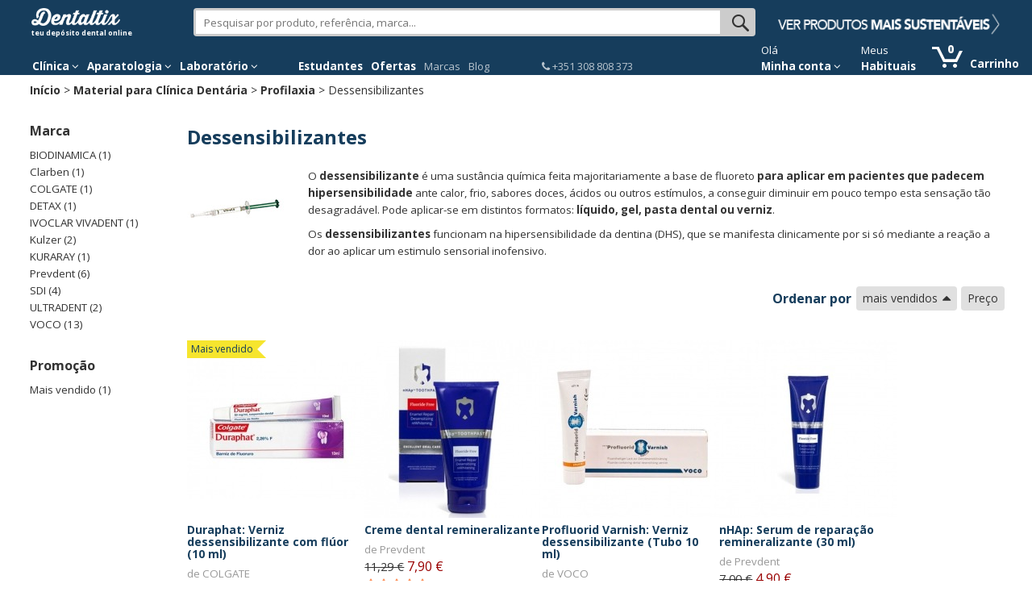

--- FILE ---
content_type: text/css
request_url: https://www.dentaltix.com/pt/sites/default/files/css/css_7d7B1WR4mdZV_ZVUnB6h7gk-X7BR4YjRHe0nps3kTuU.css
body_size: 1396
content:
.container main .block{padding-left:0;padding-right:0;}#masthead .navbar-nav{float:none;}#masthead ul.navbar-nav li.menu{margin-right:1rem;padding-top:2rem;}#masthead #li-cuenta{margin-right:2rem;float:right;}#masthead #li-blog{display:none;}#colophon .region-footer-first #footer1 div.fa{font-size:3rem;margin-top:1rem;top:2.5rem;}#colophon .region-footer-first #footer1 .titulo{font-size:1.6rem;line-height:2.4rem;margin-top:-3.5rem;}#colophon .region-footer-first #footer1 .texto{font-size:1.2rem;top:-1rem;}#product-view .product-title h1{margin-top:0;}#product-view .product-field-product,#product-view .field-formulario-consulta{width:100%;margin:0;}#product-view .product-field-product form.commerce-add-to-cart input.edit-submit,#product-view .field-formulario-consulta form.commerce-add-to-cart input.edit-submit,#product-view .product-field-product form.commerce-add-to-cart div[class*='edit-add-to-wishlist'] input[id^="edit-add-to-wishlist"],#product-view .field-formulario-consulta form.commerce-add-to-cart div[class*='edit-add-to-wishlist'] input[id^="edit-add-to-wishlist"],#product-view .product-field-product form.commerce-add-to-cart div[class*='edit-notify-submit'] input[id^='edit-notify-submit'],#product-view .field-formulario-consulta form.commerce-add-to-cart div[class*='edit-notify-submit'] input[id^='edit-notify-submit']{background-image:none;padding:0;}#product-view .product-field-product form.commerce-add-to-cart div[class*='edit-add-to-wishlist']::after,#product-view .field-formulario-consulta form.commerce-add-to-cart div[class*='edit-add-to-wishlist']::after,#product-view .product-field-product form.commerce-add-to-cart div[class*='edit-notify-submit']::after,#product-view .field-formulario-consulta form.commerce-add-to-cart div[class*='edit-notify-submit']::after{display:none;padding:0;}#product-view .field-formulario-consulta{margin-top:2rem;}#product-view .field-name-field-subtitulo h2{border-top:0;}#block-views-preguntas-respuestas-block .view-preguntas-respuestas .product_reviews{max-height:440px;}.bundles .product-list-item{padding:5px;padding-right:7px;}.bundles #bundle-2{display:inline-table;}.product-list-item{height:32rem;padding:5px;}.product-list-item .field-name-field-images{height:auto;margin:auto;margin-top:5px;min-height:148px;min-width:148px;width:100%;}#barraazul{margin-bottom:20px;}.view-commerce-addressbook-defaults .views-row{width:310px;}.view-commerce-addressbook-defaults .views-field{min-height:230px;}.address-wrapper .address,.view-commerce-addressbook .address,.address-wrapper .views-row,.view-commerce-addressbook .views-row{width:310px;display:inline-table;}.address-wrapper .views-field,.view-commerce-addressbook .views-field{min-height:230px;}.profile ul:first-of-type li{height:230px;width:310px;display:inline-table;}.page-user .secondary-tabs{text-align:center;}.page-user .secondary-tabs ul{display:inline-block;}.page-user .secondary-tabs ul li{margin:10px 10px;width:auto;}.page-user .action-links{margin-left:12px;width:300px;}.page-user form > div > .field-type-text,.page-user form > div > .field-type-text-long,.page-user form > div > .field-type-vat-number{width:50%;}.page-user form > div > #edit-commerce-customer-address{width:45%;position:absolute;right:0;top:-2.2rem;}.view-blog .blog-item{height:32rem;}.view-blog .views-exposed-widgets .views-widget-filter-search_api_views_fulltext{max-width:20rem;display:inline-block;}.view-blog .views-exposed-widgets .views-exposed-widget.views-submit-button{max-width:10rem;display:inline-block;}.page-checkout .fieldset-wrapper input[type="button"],.page-checkout .fieldset-wrapper input[type="submit"]{height:auto;white-space:normal;}.page-checkout .checkout-buttons{position:absolute;right:0;}.page-checkout #edit-commerce-fieldgroup-pane-group-order-checkout .fieldset-wrapper{width:66.66666667%;padding-right:7px;}.page-checkout-review .checkout-buttons{clear:both;position:relative;}.page-checkout-review .checkout-buttons .fieldset-wrapper{border:none;padding:0;text-align:left;}.page-checkout-review .checkout-buttons .fieldset-wrapper .input_button{padding:0;}.page-checkout-review .checkout-buttons .fieldset-wrapper .input_button.edit-continue{text-align:left;}.page-checkout-review .checkout-buttons .fieldset-wrapper .edit-continue.edit-continue::after{content:' ';}.view-pedidos .view-grouping-header,.view-wishlist .view-grouping-header,.view-pedidos .view-unformatted-header,.view-wishlist .view-unformatted-header{float:left;height:100%;margin:0;margin-bottom:5px;padding-top:10px;padding-bottom:0;padding-left:1%;width:25%;}.view-pedidos .view-unformatted-header .links-orders,.view-wishlist .view-unformatted-header .links-orders{text-align:left;}.view-pedidos .view-product-list .field-name-field-images,.view-wishlist .view-product-list .field-name-field-images{width:16.666666666666668%;}.view-pedidos .view-product-list .field-name-title-field,.view-wishlist .view-product-list .field-name-title-field,.view-pedidos .view-product-list .views-field-commerce-price,.view-wishlist .view-product-list .views-field-commerce-price,.view-pedidos .view-product-list .views-field-add-to-cart-form,.view-wishlist .view-product-list .views-field-add-to-cart-form{float:left;width:83.33333333333334%;}.view-pedidos .view-product-list div[class*='views-field-field-tipo'],.view-wishlist .view-product-list div[class*='views-field-field-tipo']{width:16.666666666666668%;}.view-pedidos .view-product-list .views-field-sku,.view-wishlist .view-product-list .views-field-sku{width:66.66666666666667%;}.view-pedidos .view-product-list .form-group,.view-wishlist .view-product-list .form-group{margin-bottom:10px;}.view-wishlist .view-product-list .views-field-delete-wishlist{width:auto;padding-top:22px;}.view-wishlist .view-product-list .views-field-add-to-cart-form{width:260px;}#edit-commerce-customer-rma .fieldset-wrapper{max-width:50rem;}#edit-commerce-customer-rma .fieldset-wrapper .locality{max-width:18rem;}#edit-commerce-customer-rma .fieldset-wrapper .postal-code,#edit-commerce-customer-rma .fieldset-wrapper .state{max-width:10rem;}.page-user-returns- .region-content .field-name-commerce-return-total{float:left;width:33.333333333333336%;}.page .integrante-equipo{height:55rem;width:33%;}.page .integrante-equipo .texto{padding:0 2rem;}#block-views-shopping-cart-block{left:-3rem;}


--- FILE ---
content_type: text/css
request_url: https://www.dentaltix.com/pt/sites/default/files/css/css_uLM4zXCZxOWwXUu5ByplkookKQ9Gz5YilNSWgaQ1_Bw.css
body_size: 644
content:
#masthead ul.navbar-nav li.menu{margin-right:2rem;padding-top:2rem;}#masthead ul.navbar-nav li.delimiter-menu-botones{width:3rem;}#masthead ul.navbar-nav li.delimiter-bottons-contacto{width:3rem;}#masthead ul.navbar-nav delimiter-contacto-cuenta{display:none;}#masthead #li-contacto a{margin-left:15px !important;}#masthead #block-views-wishlist-block-1{margin-left:1.5rem;margin-right:-1.5rem;}#product-view .field-name-field-product form.commerce-add-to-cart input.edit-submit{background-image:url(/pt/sites/all/themes/rhythm_dentaltix/images/cart/add_to_cart.png);height:4rem;}#product-view .field-name-field-product form.commerce-add-to-cart input.edit-submit,#product-view .field-name-field-product form.commerce-add-to-cart input[id^='edit-add-to-wishlist']{padding:0.6rem 7.5rem 0.6rem 1rem;}#product-view .field-name-field-product form.commerce-add-to-cart div[class*='edit-add-to-wishlist'] input[id^='edit-add-to-wishlist'],#product-view .field-name-field-product form.commerce-add-to-cart div[class*='edit-notify-submit'] input[id^='edit-notify-submit']{padding-right:6rem;}#product-view .field-name-field-product form.commerce-add-to-cart div[class*='edit-add-to-wishlist']::after{display:block;right:-82%;width:20px;}#product-view .field-name-field-product form.commerce-add-to-cart div[class*='edit-notify-submit']::after{display:block;right:-74%;}.bundles .bundle + .bundle{margin-left:3rem;}.bundles #bundle-3{display:inline-block;}.view-pedidos .view-grouping-header{width:16.666666666666668%;}.view-pedidos .view-unformatted-header{width:33.333333333333336%;}.page-checkout .checkout-buttons .fieldset-wrapper .input_button input{height:4rem;}.page-user form > div > #edit-commerce-customer-address{width:50%;}.node-type-page .integrante-equipo{height:60rem !important;width:25%;}.node-type-page .integrante-equipo .texto{padding:0 3rem;}#block-views-shopping-cart-block{left:0;}#block-views-enlace-articulo-blog-block{position:absolute;top:31px;width:190px;left:0px;}.view-blog .views-exposed-widgets .views-widget-filter-search_api_views_fulltext{max-width:25rem;}


--- FILE ---
content_type: text/css
request_url: https://front.dentaltix.com/product/products-search-bar/assets/index.css
body_size: 1439
content:
@keyframes loading-img{0%{opacity:1}50%{opacity:.8}to{opacity:1}}.loading-img{animation:loading-img 1s infinite}@keyframes loaded-img{0%{opacity:0}to{opacity:1}}.loaded-img{animation:loaded-img .2s}.mini-price-container{color:#900;font-size:1.2em;margin:0}.mini-price-container del{color:#333;font-size:.9em}.rate-stars-container{display:flex;align-items:left;gap:.5em}.rate-stars-container .p-rating{gap:0em;position:relative;display:flex;align-items:center}.rate-stars-container .p-rating .p-rating-item .p-rating-icon.p-icon{width:16px;height:16px;color:#979797}.rate-stars-container .p-rating .p-rating-item.p-rating-item-active .p-rating-icon{color:#fc915c;width:16px;height:16px}.rate-stars-container .p-hidden-accessible{display:none}a.product-listed-mini-item{display:flex;text-decoration:none}a.mini-price-container:hover{text-decoration:none}.product-listed-mini-item .product-listed-mini-item-title{font-size:13px;margin-right:5px}.product-listed-mini-item .image-container{width:50px;display:block;height:50px;margin-right:15px;border:1px solid #c7c7c7}.product-listed-mini-item .mini-price-container{color:#900;font-size:13px}.product-listed-mini-item .product-listed-mini-item-price{margin-left:auto;padding-left:5px}.product-listed-mini-item .ratin-count{color:#999;font-size:12px}.product-listed-mini-item .p-rating-item{width:12px;height:12px}.product-listed-mini-item .rate-stars-container .p-rating .p-rating-item.p-rating-item-active .p-rating-icon{color:#fc915c}.product-listed-mini-item-skeleton .skeleton-item{background:#eee;border-radius:3px;background-size:200% 100%}.skeleton-item{position:relative;display:inline-block;overflow:hidden}.skeleton-item:before{content:"";display:block;position:absolute;top:0;left:-200%;width:200%;height:100%;background:linear-gradient(90deg,transparent,rgba(255,255,255,.3),transparent);animation:left_position 1s infinite}@keyframes left_position{0%{transform:translate(0)}to{transform:translate(200%)}}.product-listed-mini-item-skeleton{display:flex;padding:5px;height:60px}.product-listed-mini-item-skeleton>div:first-child{display:flex;justify-content:center;align-items:center}.product-listed-mini-item-skeleton .skeleton-image{width:50px;height:50px}.skeleton-star{width:16px;height:16px;margin-right:-2px;clip-path:polygon(50% 0%,61% 35%,98% 35%,68% 57%,79% 91%,50% 70%,21% 91%,32% 57%,2% 35%,39% 35%)}.product-listed-mini-item-skeleton>div:nth-child(1){margin-right:15px}.product-listed-mini-item-skeleton>div:nth-child(2)>div:first-child{width:170px;height:12px;margin:5px 0}.product-listed-mini-item-skeleton>div:nth-child(2)>div:last-child{display:flex}.product-listed-mini-item-skeleton>div:nth-child(3){margin-left:auto}.product-listed-mini-item-skeleton>div:nth-child(3)>div{width:50px;height:12px;margin:5px 0}.products-search-bar-container{position:relative}.products-search-bar-container a{padding:5px}.products-search-bar-container a:hover{background-color:#f2f2f2;text-decoration:none}.products-search-bar-container form{display:flex;align-items:center;justify-content:center;height:35px;padding:3px;background-color:#ccc;border-radius:.4rem}.products-search-bar-container input{width:100%;border:0px solid #ccc;height:29px;padding-left:10px}.products-search-bar-container button{background-color:#ccc;border:none;cursor:pointer;height:24px;width:32px;margin-left:10px}.search-bar-icon{background-image:url([data-uri]);background-repeat:no-repeat;background-position:center}.products-search-autocomplete-container{position:absolute;background-color:#fff;border:1px solid #c7c7c7;width:92%;z-index:99;display:none;margin-top:-6px;left:5px}.products-search-autocomplete-container p,.products-search-autocomplete-container .product-listed-mini-item-title,.products-search-autocomplete-container .products-search-suggestions a{color:#5c80ab}.products-search-autocomplete-container>div>p{font-weight:700;padding:5px}.show-autocomplete-overlay{display:block}.products-search-suggestions a{display:block;cursor:pointer}.products-search-suggestions a:last-child{margin-bottom:5px}.products-search-close-icon{position:absolute;right:10px;cursor:pointer}.products-search-close-icon i{color:#4d4d4d}.products-search-autocomplete-container em{text-decoration:underline}


--- FILE ---
content_type: text/css
request_url: https://front.dentaltix.com/product/products-display-page/assets/index.css
body_size: 58773
content:
@keyframes loading-img{0%{opacity:1}50%{opacity:.8}to{opacity:1}}.loading-img{animation:loading-img 1s infinite}@keyframes loaded-img{0%{opacity:0}to{opacity:1}}.loaded-img{animation:loaded-img .2s}.flag-container .flag{width:max-content;border-right:11px solid white;color:#fff;display:inline-block;line-height:0px;padding-left:5px;padding-right:5px;border-top:11px solid #163d5c;border-bottom:11px solid #163d5c;background-color:#163d5c;font-size:.9em!important}.flag-container .flag.new-product-flag{border-top:11px solid #900;border-bottom:11px solid #900;background-color:#900}.flag-container .flag.eco-flag{border-top:11px solid #008a00;border-bottom:11px solid #008a00;background-color:#008a00;display:flex}.flag-container .flag.eco-flag i{color:#fff}.flag-container .flag.eco-flag span:first-child{width:13px;display:block;position:relative}.flag-container .flag.eco-flag span:first-child i{position:absolute}.flag-container .flag.eco-flag span:last-child{margin-left:5px}.flag-container .flag.offer-flag{border-top:11px solid #7fccec;border-bottom:11px solid #7fccec;background-color:#7fccec;color:#163d5c}.flag-container .flag.best-seller-flag{border-top:11px solid #f6e52e;border-bottom:11px solid #f6e52e;background-color:#f6e52e;color:#163d5c}.flag-container .flag.dtx-choice-flag span,.flag-container .flag.es-dtx-option-flag span,.flag-container .flag.en-dtx-option-flag span,.flag-container .flag.pt-dtx-option-flag span,.flag-container .flag.it-dtx-option-flag span{color:#f68d2e}.flag-container .black-flag{border-top:11px solid #333;border-bottom:11px solid #333;background-color:#333;color:#fff}.flag-container .flag *{line-height:0px}.mini-price-container{color:#900;font-size:1.2em;margin:0}.mini-price-container del{color:#333;font-size:.9em}.rate-stars-container{display:flex;align-items:left;gap:.5em}.rate-stars-container .p-rating{gap:0em;position:relative;display:flex;align-items:center}.rate-stars-container .p-rating .p-rating-item .p-rating-icon.p-icon{width:16px;height:16px;color:#979797}.rate-stars-container .p-rating .p-rating-item.p-rating-item-active .p-rating-icon{color:#fc915c;width:16px;height:16px}.rate-stars-container .p-hidden-accessible{display:none}.product-item{display:flex;flex-direction:column;width:200px}.product-item .flag-mobile{display:none}.product-item .mini-price-rating{margin-bottom:1em}.product-item .flag-container{width:200px;pointer-events:none}.product-item .flag-container.flag-desktop{position:absolute;z-index:1;width:auto}.product-item .flag-container.flag-mobile{margin-bottom:.5em}.product-item .product-item-title{color:#999;font-size:14px;margin:.5em 0;line-height:15px}.product-item .product-item-title:hover{text-decoration:none}.product-item .product-item-title strong{color:#163d5c}.product-item .image-container{height:160px;display:flex;min-height:160px;width:200px}.product-item img{margin:auto}.product-item .brand{color:#999;white-space:nowrap}.product-item .rate-stars-container span{padding-top:2px}.product-item .increment-decrement-button-container,.product-item .increment-decrement-container.without-qty.lite .increment-decrement-btn{width:100%}.product-item .increment-decrement-container.without-qty.lite .increment-decrement-btn{padding:0 20px}.product-item .increment-decrement-container.without-qty.lite .increment-decrement-btn span:first-child{width:100%}.product-item .increment-decrement-container.without-qty.lite .increment-decrement-btn span:last-child{margin:0 0 0 auto}@media (min-width: 768px){.product-item>div:last-child{position:relative}.product-item.responsive>div:last-child{display:flex;flex-direction:column;height:100%}}@media (max-width: 767px){.product-item.responsive{display:flex;flex-direction:row;width:100%;margin-bottom:2em}.product-item.responsive>div:last-child{width:100%;padding-left:1em;display:flex;flex-direction:column}.product-item.responsive .flag-container.flag-mobile{width:auto;display:contents;margin:0}.product-item.responsive .flag-container .flag{margin-right:1em;margin-bottom:5px;white-space:nowrap;height:0px}.product-item.responsive>div:last-child>div{display:flex;justify-content:space-between}.product-item.responsive .image-container{width:120px;height:auto;min-height:100px}.product-item.responsive img{width:100px;margin-top:10px}.sort-container.responsive button{width:100%}.product-item.responsive>div:last-child>div.flag-brand-container{justify-content:flex-start}.product-item.responsive .flag-container.flag-desktop{display:none}}@media (max-width:375px){.product-item.responsive>div:last-child>div.flag-brand-container{flex-direction:column}}@keyframes product-fade-in{0%{opacity:0}to{opacity:1}}.product-item{animation:product-fade-in .2s}.product-item .p-rating{display:flex}.product-item .p-hidden-accessible{display:none}.max-reached-text{font-size:1.2em;color:#333}.p-button{border-radius:4px;padding:.5rem 1rem}.increment-decrement-container .p-inputtext:enabled:hover,.increment-decrement-container .p-inputtext:enabled:active,.increment-decrement-container .p-inputtext.btn:enabled:focus,.increment-decrement-container .p-inputtext.btn:enabled:focus-visible{border-color:#f68d2e}.increment-decrement-container.without-qty.lite .increment-decrement-btn{width:160px;height:35px;padding:0 10px;background-color:#f5f5f5;color:#f68d2e;border:2px solid #f68d2e}.increment-decrement-container .increment-decrement-btn:enabled:hover{filter:brightness(90%);background-color:#f68d2e;border-color:#f68d2e;color:#fff}.increment-decrement-container [disabled]{filter:opacity(.6)}.increment-decrement-container .increment-decrement-btn:enabled:focus{box-shadow:0 0}.increment-decrement-container.without-qty.lite .increment-decrement-btn:enabled:hover{filter:brightness(100%);background-color:#f5f5f5;color:#f68d2e;border:2px solid #f68d2e;box-shadow:0 0 0 2px #f5f5f5,0 0 0 4px #f68d2e,0 1px 2px #000;outline:0 none;outline-offset:0}.increment-decrement-container .btn-lite{padding:0}.increment-decrement-container.large .btn-lite,.increment-decrement-container.large .qty-input-value{width:100%;height:35px}.increment-decrement-container.lite .btn-lite,.increment-decrement-container.lite .qty-input-value{width:50px;height:35px}.increment-decrement-container.lite.btn-flexible .btn-lite,.increment-decrement-container.lite.btn-flexible .qty-input-value{width:100%}.increment-decrement-container .qty-input-value{font-size:14px;color:#000;border:2px solid #979797}.increment-decrement-container .btn:enabled:focus{box-shadow:0 0 #ea80197f;outline:0 none;outline-offset:0}.increment-decrement-container .btn-plus-minus{margin:auto;display:block;width:100%;height:100%}.with-qty.large{display:flex;align-items:center;gap:.5em}.with-qty.lite{display:flex;align-items:center;gap:5px}.minus-button-container,.plus-button-container,.qty-input-container{width:100%;display:flex}.increment-decrement-container .btn-grid{align-items:center;width:100%;display:flex}.increment-decrement-container .btn-text{font-size:16px;font-weight:700;margin:auto}.increment-decrement-container .qty-input-value{text-align:center}.increment-decrement-container .qty-input-value:enabled:focus{box-shadow:none;border-color:#ced4da}.increment-decrement-container .increment-decrement-btn{background-color:#f68d2e;border-color:#f68d2e;color:#fff}@media (max-width: 767px){.increment-decrement-container .increment-decrement-btn{height:45px}}.increment-decrement-container .trash-icon{width:24px;height:24px;margin:auto}.increment-decrement-container .p-button{border:0}.increment-decrement-container input{border-radius:4px}.increment-decrement-container .cart-icon{margin-right:9%}.custom-trush-icon-white{min-width:24px;min-height:24px;background-image:url('data:image/svg+xml,<svg width="23" height="24" viewBox="0 0 23 24" fill="none" xmlns="http://www.w3.org/2000/svg" xmlns:xlink="http://www.w3.org/1999/xlink"><rect x="0.894531" width="21.96" height="24" fill="url(%23pattern0)"/><defs><pattern id="pattern0" patternContentUnits="objectBoundingBox" width="1" height="1"><use xlink:href="%23image0_1164_5046" transform="matrix(0.00213456 0 0 0.00195312 -0.0464481 0)"/></pattern><image id="image0_1164_5046" width="512" height="512" xlink:href="[data-uri]"/></defs></svg>');background-repeat:no-repeat;background-position:center}.custom-minus-icon-white{min-width:24px;min-height:24px;background-image:url('data:image/svg+xml,<svg width="10" height="5" viewBox="0 0 10 5" fill="none" xmlns="http://www.w3.org/2000/svg"><path d="M0.96875 4.89062V0.5H9.59375V4.89062H0.96875Z" fill="white"/></svg>');background-repeat:no-repeat;background-position:center}.custom-plus-icon-white{min-width:24px;min-height:24px;background-image:url('data:image/svg+xml,<svg width="17" height="17" viewBox="0 0 17 17" fill="none" xmlns="http://www.w3.org/2000/svg"><path d="M6.98438 16.7031V10.75H0.984375V6.64062H6.98438V0.6875H10.9844V6.64062H17V10.75H10.9844V16.7031H6.98438Z" fill="white"/></svg>');background-repeat:no-repeat;background-position:center}.trash-icon{background-image:url('data:image/svg+xml,<svg enable-background="new 0 0 32 32" id="Editable-line" version="1.1" viewBox="0 0 32 32" xml:space="preserve" xmlns="http://www.w3.org/2000/svg" xmlns:xlink="http://www.w3.org/1999/xlink"><path d="  M25,10H7v17c0,1.105,0.895,2,2,2h14c1.105,0,2-0.895,2-2V10z" fill="none" id="XMLID_194_" stroke="%23ffffff" stroke-linecap="round" stroke-linejoin="round" stroke-miterlimit="10" stroke-width="2"/><path d="  M20,7h-8V5c0-1.105,0.895-2,2-2h4c1.105,0,2,0.895,2,2V7z" fill="none" id="XMLID_193_" stroke="%23ffffff" stroke-linecap="round" stroke-linejoin="round" stroke-miterlimit="10" stroke-width="2"/><path d="  M28,10H4V8c0-0.552,0.448-1,1-1h22c0.552,0,1,0.448,1,1V10z" fill="none" id="XMLID_192_" stroke="%23ffffff" stroke-linecap="round" stroke-linejoin="round" stroke-miterlimit="10" stroke-width="2"/><line fill="none" id="XMLID_191_" stroke="%23ffffff" stroke-linecap="round" stroke-linejoin="round" stroke-miterlimit="10" stroke-width="2" x1="13" x2="19" y1="16" y2="22"/><line fill="none" id="XMLID_190_" stroke="%23ffffff" stroke-linecap="round" stroke-linejoin="round" stroke-miterlimit="10" stroke-width="2" x1="13" x2="19" y1="22" y2="16"/></svg>')}.custom-cart-icon-orange{min-width:25px;min-height:25px;background-image:url("data:image/svg+xml,%3Csvg width='25' height='25' viewBox='0 0 25 25' fill='none' xmlns='http://www.w3.org/2000/svg' xmlns:xlink='http://www.w3.org/1999/xlink'%3E%3Crect width='25' height='25' fill='url(%23pattern0)'/%3E%3Cdefs%3E%3Cpattern id='pattern0' patternContentUnits='objectBoundingBox' width='1' height='1'%3E%3Cuse xlink:href='%23image0_1151_4222' transform='scale(0.00195312)'/%3E%3C/pattern%3E%3Cimage id='image0_1151_4222' width='512' height='512' xlink:href='[data-uri]'/%3E%3C/defs%3E%3C/svg%3E%0A");background-repeat:no-repeat no-repeat;background-position:center center;background-size:cover;background-repeat:no-repeat;background-position:center}.custom-trush-icon-white{min-width:24px;min-height:24px;background-image:url('data:image/svg+xml,<svg width="23" height="24" viewBox="0 0 23 24" fill="none" xmlns="http://www.w3.org/2000/svg" xmlns:xlink="http://www.w3.org/1999/xlink"><rect x="0.894531" width="21.96" height="24" fill="url(%23pattern0)"/><defs><pattern id="pattern0" patternContentUnits="objectBoundingBox" width="1" height="1"><use xlink:href="%23image0_1164_5046" transform="matrix(0.00213456 0 0 0.00195312 -0.0464481 0)"/></pattern><image id="image0_1164_5046" width="512" height="512" xlink:href="[data-uri]"/></defs></svg>');background-repeat:no-repeat;background-position:center}.increment-decrement-container .increment-decrement-btn:focus-visible{outline:none}.custom-trush-icon-white{min-width:24px;min-height:24px;background-image:url('data:image/svg+xml,<svg width="23" height="24" viewBox="0 0 23 24" fill="none" xmlns="http://www.w3.org/2000/svg" xmlns:xlink="http://www.w3.org/1999/xlink"><rect x="0.894531" width="21.96" height="24" fill="url(%23pattern0)"/><defs><pattern id="pattern0" patternContentUnits="objectBoundingBox" width="1" height="1"><use xlink:href="%23image0_1164_5046" transform="matrix(0.00213456 0 0 0.00195312 -0.0464481 0)"/></pattern><image id="image0_1164_5046" width="512" height="512" xlink:href="[data-uri]"/></defs></svg>');background-repeat:no-repeat;background-position:center}.custom-minus-icon-white{min-width:24px;min-height:24px;background-image:url('data:image/svg+xml,<svg width="10" height="5" viewBox="0 0 10 5" fill="none" xmlns="http://www.w3.org/2000/svg"><path d="M0.96875 4.89062V0.5H9.59375V4.89062H0.96875Z" fill="white"/></svg>');background-repeat:no-repeat;background-position:center}.custom-plus-icon-white{min-width:24px;min-height:24px;background-image:url('data:image/svg+xml,<svg width="17" height="17" viewBox="0 0 17 17" fill="none" xmlns="http://www.w3.org/2000/svg"><path d="M6.98438 16.7031V10.75H0.984375V6.64062H6.98438V0.6875H10.9844V6.64062H17V10.75H10.9844V16.7031H6.98438Z" fill="white"/></svg>');background-repeat:no-repeat;background-position:center}.trash-icon{background-image:url('data:image/svg+xml,<svg enable-background="new 0 0 32 32" id="Editable-line" version="1.1" viewBox="0 0 32 32" xml:space="preserve" xmlns="http://www.w3.org/2000/svg" xmlns:xlink="http://www.w3.org/1999/xlink"><path d="  M25,10H7v17c0,1.105,0.895,2,2,2h14c1.105,0,2-0.895,2-2V10z" fill="none" id="XMLID_194_" stroke="%23ffffff" stroke-linecap="round" stroke-linejoin="round" stroke-miterlimit="10" stroke-width="2"/><path d="  M20,7h-8V5c0-1.105,0.895-2,2-2h4c1.105,0,2,0.895,2,2V7z" fill="none" id="XMLID_193_" stroke="%23ffffff" stroke-linecap="round" stroke-linejoin="round" stroke-miterlimit="10" stroke-width="2"/><path d="  M28,10H4V8c0-0.552,0.448-1,1-1h22c0.552,0,1,0.448,1,1V10z" fill="none" id="XMLID_192_" stroke="%23ffffff" stroke-linecap="round" stroke-linejoin="round" stroke-miterlimit="10" stroke-width="2"/><line fill="none" id="XMLID_191_" stroke="%23ffffff" stroke-linecap="round" stroke-linejoin="round" stroke-miterlimit="10" stroke-width="2" x1="13" x2="19" y1="16" y2="22"/><line fill="none" id="XMLID_190_" stroke="%23ffffff" stroke-linecap="round" stroke-linejoin="round" stroke-miterlimit="10" stroke-width="2" x1="13" x2="19" y1="22" y2="16"/></svg>')}.custom-cart-icon-white{min-width:26px;min-height:26px;background-image:url('data:image/svg+xml,<svg width="26" height="26" viewBox="0 0 26 26" fill="none" xmlns="http://www.w3.org/2000/svg" xmlns:xlink="http://www.w3.org/1999/xlink"><rect width="26" height="26" fill="url(%23pattern0)"/><defs><pattern id="pattern0" patternContentUnits="objectBoundingBox" width="1" height="1"><use xlink:href="%23image0_1164_4985" transform="scale(0.00195312)"/></pattern><image id="image0_1164_4985" width="512" height="512" xlink:href="[data-uri]"/></defs></svg>');background-repeat:no-repeat;background-position:center}.request-product-msg-container{display:flex;align-items:baseline;color:#6a6c70;font-size:12px}.request-product-msg-container .request-product-plain{line-height:16px;padding-bottom:3px}.request-product-msg-overlay *{color:#6a6c70}.request-product-msg-overlay{margin:0 0 0 -32px;min-width:calc(var(--overlayArrowLeft) + 32px)}.request-product-msg-overlay.p-overlaypanel:after{transform:translate(-2px) scale(4.5) translateY(-1px)}.request-product-msg-overlay.p-overlaypanel.p-overlaypanel-flipped:after{transform:translate(-2px) scale(4.5) translateY(1px)}.request-product-msg-overlay ul{padding-left:16px;margin:0}.request-product-msg-container .icon-container{margin-left:5px;font-size:14px}.request-product-msg-container .request-product-plain{font-size:10px;line-height:11px}.product-overlay-item{display:flex;padding:5px 0}.product-overlay-item>div{display:flex}.product-overlay-item>div:first-child{flex-direction:column;font-size:13px;padding-right:4px;justify-content:center}.product-overlay-item>div:first-child>span{color:#333;padding-right:5px}.product-overlay-item>div:last-child{justify-content:center;margin-left:auto;margin-right:4px;flex-direction:column}.product-overlay-item .increment-decrement-container.without-qty.lite .increment-decrement-btn,.product-overlay-item .increment-decrement-container.without-qty.lite .increment-decrement-btn:hover{background-color:#fff}.product-overlay-item .increment-decrement-container.without-qty.lite{margin:auto}.product-overlay-item .product-not-available-container{display:flex;justify-content:center;align-items:center;height:35px;color:#979797;border:2px solid #979797;border-radius:4px;margin:auto;text-decoration:none;width:160px}.product-overlay-item .product-not-available-container .not-available-text{font-size:16px}.product-overlay-item .custom-product-msg{line-height:10px;font-size:10px;color:#333;max-width:160px;text-align:center;margin-bottom:4px;overflow:visible;height:21px;position:relative}.product-overlay-item .custom-product-msg .request-product-msg-container{position:absolute;left:-1px;width:165px}.product-overlay-item-skeleton{display:flex;padding:6px 0}.product-overlay-item-skeleton>div{display:flex;flex-direction:column;gap:3px;flex:1;justify-content:center}.product-overlay-item-skeleton>div:first-child>div{width:80px;height:18px}.product-overlay-item-skeleton>div:last-child>div{width:160px;height:35px;margin-left:auto}.product-overlay-item-skeleton .skeleton-product-overlay-item{background:#eee;border-radius:3px;background-size:200% 100%}.skeleton-product-overlay-item{position:relative;display:inline-block;overflow:hidden}.skeleton-product-overlay-item:before{content:"";display:block;position:absolute;top:0;left:-200%;width:200%;height:100%;background:linear-gradient(90deg,transparent,rgba(255,255,255,.3),transparent);animation:left_position 1s infinite}@keyframes left_position{0%{transform:translate(0)}to{transform:translate(200%)}}.product-item-btn{margin-top:auto}@media (min-width: 768px){.product-item-btn{padding-top:10px}.product-model-item .request-product-msg-container{position:absolute;bottom:34px}}.product-model-item .increment-decrement-container.without-qty.lite .increment-decrement-btn,.product-model-item .increment-decrement-container.without-qty.lite .increment-decrement-btn:hover{background-color:#fff}.product-model-item .product-not-available-container{display:flex;justify-content:center;align-items:center;height:35px;color:#979797;border:2px solid #979797;border-radius:6px;margin-top:auto;text-decoration:none}.product-model-item .product-not-available-container .not-available-text{font-size:16px}.product-variants-overlay-container{min-width:315px}.product-variants-overlay-container>.product-variants-overlay-title{max-width:312px;overflow:hidden;white-space:nowrap;text-overflow:ellipsis;font-size:14px;font-weight:600;color:#163d5c;padding-right:24px;text-decoration:none;display:block;margin-bottom:10px}.product-variants-overlay-list{display:flex;flex-direction:column;overflow-y:auto;max-height:390px}.product-variants-overlay-list>div{border-top:2px solid #ccc}.product-model-item.product-item.responsive .request-product-plain{display:flex;flex-direction:column}.p-component-overlay{position:fixed;top:0;left:0;width:100%;height:100%}.p-component,.p-component *{box-sizing:border-box}.p-link{text-align:left;background-color:transparent;margin:0;padding:0;border:none;cursor:pointer;user-select:none}.p-link:disabled{cursor:default}.p-overlaypanel{background:white;color:#ffffffde;border:1px solid white;border-radius:4px;box-shadow:none}.p-overlaypanel .p-overlaypanel-content{padding:1.25rem}.p-overlaypanel .p-overlaypanel-close{background:#8dd0ff;color:#151515;width:2rem;height:2rem;transition:color .15s,box-shadow .15s;border-radius:50%;position:absolute;top:-1rem;right:-1rem}.p-overlaypanel .p-overlaypanel-close:focus-visible{outline:none}.p-overlaypanel:after{border:solid transparent;border-color:#fff0;border-bottom-color:#fff;transform:translate(20px) scale(4.5) translateY(-1px)}.p-overlaypanel.p-overlaypanel-flipped:after{border-top-color:#fff;transform:translate(20px) scale(4.5) translateY(1px)}.p-overlaypanel{filter:drop-shadow(0px 0px 2px #333);box-shadow:none}.p-overlaypanel:before{display:none}.p-overlaypanel .p-overlaypanel-close,.p-overlaypanel .p-overlaypanel-close:focus,.p-overlaypanel .p-overlaypanel-close:active,.p-overlaypanel .p-overlaypanel-close:enabled:hover{width:20px;height:20px;border-radius:50%;position:absolute;top:12px;right:9px;background:white;color:#979797;box-shadow:none}.p-overlaypanel .p-overlaypanel-close svg{width:20px;height:20px}.products-display-container{display:flex;flex-wrap:wrap;gap:3em}@media (min-width: 768px){.products-display-container .product-item{width:220px}.products-display-container .product-item .image-container{height:220px;display:flex;min-height:220px;width:220px}}@media (max-width: 767px){.products-display-container{gap:0;margin:0 1em}}


--- FILE ---
content_type: application/javascript
request_url: https://static.dentaltix.com/front/libs/vue/3.2.47/vue.runtime.esm-browser.prod.min.js
body_size: 32091
content:
function e(e,t){const n=Object.create(null),r=e.split(",");for(let e=0;e<r.length;e++)n[r[e]]=!0;return t?e=>!!n[e.toLowerCase()]:e=>!!n[e]}const t=e("Infinity,undefined,NaN,isFinite,isNaN,parseFloat,parseInt,decodeURI,decodeURIComponent,encodeURI,encodeURIComponent,Math,Number,Date,Array,Object,Boolean,String,RegExp,Map,Set,JSON,Intl,BigInt");function n(t){if(E(t)){const o={};for(let e=0;e<t.length;e++){var r=t[e],s=(P(r)?i:n)(r);if(s)for(const t in s)o[t]=s[t]}return o}return P(t)||N(t)?t:void 0}const o=/;(?![^(]*\))/g,r=/:([^]+)/,s=/\/\*.*?\*\//gs;function i(e){const n={};return e.replace(s,"").split(o).forEach(e=>{if(e){const t=e.split(r);1<t.length&&(n[t[0].trim()]=t[1].trim())}}),n}function l(t){let n="";if(P(t))n=t;else if(E(t))for(let e=0;e<t.length;e++){var r=l(t[e]);r&&(n+=r+" ")}else if(N(t))for(const e in t)t[e]&&(n+=e+" ");return n.trim()}function c(e){if(!e)return null;var{class:t,style:r}=e;return t&&!P(t)&&(e.class=l(t)),r&&(e.style=n(r)),e}const a=e("itemscope,allowfullscreen,formnovalidate,ismap,nomodule,novalidate,readonly");function u(e){return!!e||""===e}function f(e,t){if(e===t)return!0;let n=T(e),r=T(t);if(n||r)return!(!n||!r)&&e.getTime()===t.getTime();if(n=L(e),r=L(t),n||r)return e===t;if(n=E(e),r=E(t),n||r)return!(!n||!r)&&function(t,n){if(t.length!==n.length)return!1;let r=!0;for(let e=0;r&&e<t.length;e++)r=f(t[e],n[e]);return r}(e,t);if(n=N(e),r=N(t),n||r){if(!n||!r)return!1;if(Object.keys(e).length!==Object.keys(t).length)return!1;for(const n in e){const r=e.hasOwnProperty(n),s=t.hasOwnProperty(n);if(r&&!s||!r&&s||!f(e[n],t[n]))return!1}}return String(e)===String(t)}function p(e,t){return e.findIndex(e=>f(e,t))}const d=e=>P(e)?e:null==e?"":E(e)||N(e)&&(e.toString===I||!O(e.toString))?JSON.stringify(e,h,2):String(e),h=(e,t)=>t&&t.__v_isRef?h(e,t.value):A(t)?{[`Map(${t.size})`]:[...t.entries()].reduce((e,[t,n])=>(e[t+" =>"]=n,e),{})}:F(t)?{[`Set(${t.size})`]:[...t.values()]}:!N(t)||E(t)||B(t)?t:String(t),v={},g=[],m=()=>{},_=()=>!1,y=/^on[^a-z]/,b=e=>y.test(e),C=e=>e.startsWith("onUpdate:"),x=Object.assign,w=(e,t)=>{t=e.indexOf(t);-1<t&&e.splice(t,1)},S=Object.prototype.hasOwnProperty,k=(e,t)=>S.call(e,t),E=Array.isArray,A=e=>"[object Map]"===M(e),F=e=>"[object Set]"===M(e),T=e=>"[object Date]"===M(e),O=e=>"function"==typeof e,P=e=>"string"==typeof e,L=e=>"symbol"==typeof e,N=e=>null!==e&&"object"==typeof e,R=e=>N(e)&&O(e.then)&&O(e.catch),I=Object.prototype.toString,M=e=>I.call(e),B=e=>"[object Object]"===M(e),V=e=>P(e)&&"NaN"!==e&&"-"!==e[0]&&""+parseInt(e,10)===e,j=e(",key,ref,ref_for,ref_key,onVnodeBeforeMount,onVnodeMounted,onVnodeBeforeUpdate,onVnodeUpdated,onVnodeBeforeUnmount,onVnodeUnmounted"),U=t=>{const n=Object.create(null);return e=>n[e]||(n[e]=t(e))},$=/-(\w)/g,D=U(e=>e.replace($,(e,t)=>t?t.toUpperCase():"")),H=/\B([A-Z])/g,W=U(e=>e.replace(H,"-$1").toLowerCase()),z=U(e=>e.charAt(0).toUpperCase()+e.slice(1)),K=U(e=>e?"on"+z(e):""),q=(e,t)=>!Object.is(e,t),G=(t,n)=>{for(let e=0;e<t.length;e++)t[e](n)},Y=(e,t,n)=>{Object.defineProperty(e,t,{configurable:!0,enumerable:!1,value:n})},J=e=>{var t=parseFloat(e);return isNaN(t)?e:t},X=e=>{var t=P(e)?Number(e):NaN;return isNaN(t)?e:t};let Z,Q;class ee{constructor(e=!1){this.detached=e,this._active=!0,this.effects=[],this.cleanups=[],this.parent=Q,!e&&Q&&(this.index=(Q.scopes||(Q.scopes=[])).push(this)-1)}get active(){return this._active}run(e){if(this._active){var t=Q;try{return Q=this,e()}finally{Q=t}}}on(){Q=this}off(){Q=this.parent}stop(n){if(this._active){let e,t;for(e=0,t=this.effects.length;e<t;e++)this.effects[e].stop();for(e=0,t=this.cleanups.length;e<t;e++)this.cleanups[e]();if(this.scopes)for(e=0,t=this.scopes.length;e<t;e++)this.scopes[e].stop(!0);if(!this.detached&&this.parent&&!n){const n=this.parent.scopes.pop();n&&n!==this&&((this.parent.scopes[this.index]=n).index=this.index)}this.parent=void 0,this._active=!1}}}function te(e){return new ee(e)}function ne(e,t=Q){t&&t.active&&t.effects.push(e)}function oe(){return Q}function re(e){Q&&Q.cleanups.push(e)}const se=e=>{const t=new Set(e);return t.w=0,t.n=0,t},ie=e=>0<(e.w&ue),le=e=>0<(e.n&ue),ce=new WeakMap;let ae=0,ue=1,fe;const pe=Symbol(""),de=Symbol("");class he{constructor(e,t=null,n){this.fn=e,this.scheduler=t,this.active=!0,this.deps=[],this.parent=void 0,ne(this,n)}run(){if(!this.active)return this.fn();let e=fe,t=_e;for(;e;){if(e===this)return;e=e.parent}try{return this.parent=fe,fe=this,_e=!0,ue=1<<++ae,(ae<=30?({deps:t})=>{if(t.length)for(let e=0;e<t.length;e++)t[e].w|=ue}:ve)(this),this.fn()}finally{if(ae<=30){var n=this;const r=n["deps"];if(r.length){let t=0;for(let e=0;e<r.length;e++){const s=r[e];ie(s)&&!le(s)?s.delete(n):r[t++]=s,s.w&=~ue,s.n&=~ue}r.length=t}}ue=1<<--ae,fe=this.parent,_e=t,this.parent=void 0,this.deferStop&&this.stop()}}stop(){fe===this?this.deferStop=!0:this.active&&(ve(this),this.onStop&&this.onStop(),this.active=!1)}}function ve(t){const n=t["deps"];if(n.length){for(let e=0;e<n.length;e++)n[e].delete(t);n.length=0}}function ge(e,t){e.effect&&(e=e.effect.fn);const n=new he(e),r=(t&&(x(n,t),t.scope&&ne(n,t.scope)),t&&t.lazy||n.run(),n.run.bind(n));return r.effect=n,r}function me(e){e.effect.stop()}let _e=!0;const ye=[];function be(){ye.push(_e),_e=!1}function Ce(){var e=ye.pop();_e=void 0===e||e}function xe(n,e,r){if(_e&&fe){let e=ce.get(n),t=(e||ce.set(n,e=new Map),e.get(r));t||e.set(r,t=se()),we(t)}}function we(e,t){let n=!1;ae<=30?le(e)||(e.n|=ue,n=!ie(e)):n=!e.has(fe),n&&(e.add(fe),fe.deps.push(e))}function Se(r,e,t,s,n,o){const i=ce.get(r);if(i){let n=[];if("clear"===e)n=[...i.values()];else if("length"===t&&E(r)){const r=Number(s);i.forEach((e,t)=>{("length"===t||t>=r)&&n.push(e)})}else switch(void 0!==t&&n.push(i.get(t)),e){case"add":E(r)?V(t)&&n.push(i.get("length")):(n.push(i.get(pe)),A(r)&&n.push(i.get(de)));break;case"delete":E(r)||(n.push(i.get(pe)),A(r)&&n.push(i.get(de)));break;case"set":A(r)&&n.push(i.get(pe))}if(1===n.length)n[0]&&ke(n[0]);else{const r=[];for(const e of n)e&&r.push(...e);ke(se(r))}}}function ke(e,t){e=E(e)?e:[...e];for(const n of e)n.computed&&Ee(n);for(const r of e)r.computed||Ee(r)}function Ee(e,t){e===fe&&!e.allowRecurse||(e.scheduler?e.scheduler():e.run())}const Ae=e("__proto__,__v_isRef,__isVue"),Fe=new Set(Object.getOwnPropertyNames(Symbol).filter(e=>"arguments"!==e&&"caller"!==e).map(e=>Symbol[e]).filter(L)),Te=Me(),Oe=Me(!1,!0),Pe=Me(!0),Le=Me(!0,!0),Ne=Re();function Re(){const e={};return["includes","indexOf","lastIndexOf"].forEach(r=>{e[r]=function(...e){const n=St(this);for(let e=0,t=this.length;e<t;e++)xe(n,0,e+"");var t=n[r](...e);return-1===t||!1===t?n[r](...e.map(St)):t}}),["push","pop","shift","unshift","splice"].forEach(t=>{e[t]=function(...e){be();e=St(this)[t].apply(this,e);return Ce(),e}}),e}function Ie(e){const t=St(this);return xe(t,0,e),t.hasOwnProperty(e)}function Me(s=!1,o=!1){return function(e,t,n){if("__v_isReactive"===t)return!s;if("__v_isReadonly"===t)return s;if("__v_isShallow"===t)return o;if("__v_raw"===t&&n===(s?o?dt:pt:o?ft:ut).get(e))return e;var r=E(e);if(!s){if(r&&k(Ne,t))return Reflect.get(Ne,t,n);if("hasOwnProperty"===t)return Ie}n=Reflect.get(e,t,n);return(L(t)?Fe.has(t):Ae(t))?n:(s||xe(e,0,t),o?n:Ot(n)?r&&V(t)?n:n.value:N(n)?(s?mt:vt)(n):n)}}function Be(l=!1){return function(e,t,n,r){let s=e[t];if(Ct(s)&&Ot(s)&&!Ot(n))return!1;if(!l&&(xt(n)||Ct(n)||(s=St(s),n=St(n)),!E(e)&&Ot(s)&&!Ot(n)))return s.value=n,!0;var o=E(e)&&V(t)?Number(t)<e.length:k(e,t),i=Reflect.set(e,t,n,r);return e===St(r)&&(o?q(n,s)&&Se(e,"set",t,n):Se(e,"add",t,n)),i}}const Ve={get:Te,set:Be(),deleteProperty:function(e,t){var n=k(e,t),r=Reflect.deleteProperty(e,t);return r&&n&&Se(e,"delete",t,void 0),r},has:function(e,t){var n=Reflect.has(e,t);return L(t)&&Fe.has(t)||xe(e,0,t),n},ownKeys:function(e){return xe(e,0,E(e)?"length":pe),Reflect.ownKeys(e)}},je={get:Pe,set:(e,t)=>!0,deleteProperty:(e,t)=>!0},Ue=x({},Ve,{get:Oe,set:Be(!0)}),$e=x({},je,{get:Le}),De=e=>e,He=e=>Reflect.getPrototypeOf(e);function We(e,t,n=!1,r=!1){var s=St(e=e.__v_raw),o=St(t);n||(t!==o&&xe(s,0,t),xe(s,0,o));const i=He(s)["has"],l=r?De:n?At:Et;return i.call(s,t)?l(e.get(t)):i.call(s,o)?l(e.get(o)):void(e!==s&&e.get(t))}function ze(e,t=!1){const n=this.__v_raw,r=St(n),s=St(e);return t||(e!==s&&xe(r,0,e),xe(r,0,s)),e===s?n.has(e):n.has(e)||n.has(s)}function Ke(e,t=!1){return e=e.__v_raw,t||xe(St(e),0,pe),Reflect.get(e,"size",e)}function qe(e){e=St(e);const t=St(this);return He(t).has.call(t,e)||(t.add(e),Se(t,"add",e,e)),this}function Ge(e,t){t=St(t);const n=St(this),{has:r,get:s}=He(n);let o=r.call(n,e);o||(e=St(e),o=r.call(n,e));var i=s.call(n,e);return n.set(e,t),o?q(t,i)&&Se(n,"set",e,t):Se(n,"add",e,t),this}function Ye(e){const t=St(this),{has:n,get:r}=He(t);let s=n.call(t,e);s||(e=St(e),s=n.call(t,e)),r&&r.call(t,e);var o=t.delete(e);return s&&Se(t,"delete",e,void 0),o}function Je(){const e=St(this),t=0!==e.size,n=e.clear();return t&&Se(e,"clear",void 0,void 0),n}function Xe(i,l){return function(n,r){const s=this,e=s.__v_raw,t=St(e),o=l?De:i?At:Et;return i||xe(t,0,pe),e.forEach((e,t)=>n.call(r,o(e),o(t),s))}}function Ze(a,c,u){return function(...e){const t=this.__v_raw,n=St(t),r=A(n),s="entries"===a||a===Symbol.iterator&&r,o="keys"===a&&r,i=t[a](...e),l=u?De:c?At:Et;return c||xe(n,0,o?de:pe),{next(){var{value:e,done:t}=i.next();return t?{value:e,done:t}:{value:s?[l(e[0]),l(e[1])]:l(e),done:t}},[Symbol.iterator](){return this}}}}function Qe(e){return function(){return"delete"!==e&&this}}function et(){const t={get(e){return We(this,e)},get size(){return Ke(this)},has:ze,add:qe,set:Ge,delete:Ye,clear:Je,forEach:Xe(!1,!1)},n={get(e){return We(this,e,!1,!0)},get size(){return Ke(this)},has:ze,add:qe,set:Ge,delete:Ye,clear:Je,forEach:Xe(!1,!0)},r={get(e){return We(this,e,!0)},get size(){return Ke(this,!0)},has(e){return ze.call(this,e,!0)},add:Qe("add"),set:Qe("set"),delete:Qe("delete"),clear:Qe("clear"),forEach:Xe(!0,!1)},s={get(e){return We(this,e,!0,!0)},get size(){return Ke(this,!0)},has(e){return ze.call(this,e,!0)},add:Qe("add"),set:Qe("set"),delete:Qe("delete"),clear:Qe("clear"),forEach:Xe(!0,!0)};return["keys","values","entries",Symbol.iterator].forEach(e=>{t[e]=Ze(e,!1,!1),r[e]=Ze(e,!0,!1),n[e]=Ze(e,!1,!0),s[e]=Ze(e,!0,!0)}),[t,r,n,s]}const[tt,nt,ot,rt]=et();function st(r,e){const s=e?r?rt:ot:r?nt:tt;return(e,t,n)=>"__v_isReactive"===t?!r:"__v_isReadonly"===t?r:"__v_raw"===t?e:Reflect.get(k(s,t)&&t in e?s:e,t,n)}const it={get:st(!1,!1)},lt={get:st(!1,!0)},ct={get:st(!0,!1)},at={get:st(!0,!0)},ut=new WeakMap,ft=new WeakMap,pt=new WeakMap,dt=new WeakMap;function ht(e){if(e.__v_skip||!Object.isExtensible(e))return 0;switch((e=>M(e).slice(8,-1))(e)){case"Object":case"Array":return 1;case"Map":case"Set":case"WeakMap":case"WeakSet":return 2;default:return 0}}function vt(e){return Ct(e)?e:yt(e,!1,Ve,it,ut)}function gt(e){return yt(e,!1,Ue,lt,ft)}function mt(e){return yt(e,!0,je,ct,pt)}function _t(e){return yt(e,!0,$e,at,dt)}function yt(e,t,n,r,s){if(!N(e))return e;if(e.__v_raw&&(!t||!e.__v_isReactive))return e;t=s.get(e);if(t)return t;t=ht(e);if(0===t)return e;t=new Proxy(e,2===t?r:n);return s.set(e,t),t}function bt(e){return Ct(e)?bt(e.__v_raw):!(!e||!e.__v_isReactive)}function Ct(e){return!(!e||!e.__v_isReadonly)}function xt(e){return!(!e||!e.__v_isShallow)}function wt(e){return bt(e)||Ct(e)}function St(e){var t=e&&e.__v_raw;return t?St(t):e}function kt(e){return Y(e,"__v_skip",!0),e}const Et=e=>N(e)?vt(e):e,At=e=>N(e)?mt(e):e;function Ft(e){_e&&fe&&we((e=St(e)).dep||(e.dep=se()))}function Tt(e,t){e=(e=St(e)).dep;e&&ke(e)}function Ot(e){return!(!e||!0!==e.__v_isRef)}function Pt(e){return Nt(e,!1)}function Lt(e){return Nt(e,!0)}function Nt(e,t){return Ot(e)?e:new Rt(e,t)}class Rt{constructor(e,t){this.__v_isShallow=t,this.dep=void 0,this.__v_isRef=!0,this._rawValue=t?e:St(e),this._value=t?e:Et(e)}get value(){return Ft(this),this._value}set value(e){var t=this.__v_isShallow||xt(e)||Ct(e);e=t?e:St(e),q(e,this._rawValue)&&(this._rawValue=e,this._value=t?e:Et(e),Tt(this))}}function It(e){Tt(e)}function Mt(e){return Ot(e)?e.value:e}const Bt={get:(e,t,n)=>Mt(Reflect.get(e,t,n)),set:(e,t,n,r)=>{const s=e[t];return Ot(s)&&!Ot(n)?(s.value=n,!0):Reflect.set(e,t,n,r)}};function Vt(e){return bt(e)?e:new Proxy(e,Bt)}class jt{constructor(e){this.dep=void 0,this.__v_isRef=!0;var{get:e,set:t}=e(()=>Ft(this),()=>Tt(this));this._get=e,this._set=t}get value(){return this._get()}set value(e){this._set(e)}}function Ut(e){return new jt(e)}function $t(e){const t=E(e)?new Array(e.length):{};for(const n in e)t[n]=Ht(e,n);return t}class Dt{constructor(e,t,n){this._object=e,this._key=t,this._defaultValue=n,this.__v_isRef=!0}get value(){var e=this._object[this._key];return void 0===e?this._defaultValue:e}set value(e){this._object[this._key]=e}get dep(){return e=St(this._object),t=this._key,null==(e=ce.get(e))?void 0:e.get(t);var e,t}}function Ht(e,t,n){var r=e[t];return Ot(r)?r:new Dt(e,t,n)}var Wt;class zt{constructor(e,t,n,r){this._setter=t,this.dep=void 0,this.__v_isRef=!0,this[Wt]=!1,this._dirty=!0,this.effect=new he(e,()=>{this._dirty||(this._dirty=!0,Tt(this))}),(this.effect.computed=this).effect.active=this._cacheable=!r,this.__v_isReadonly=n}get value(){const e=St(this);return Ft(e),!e._dirty&&e._cacheable||(e._dirty=!1,e._value=e.effect.run()),e._value}set value(e){this._setter(e)}}function Kt(e){}function qt(e,t){}function Gt(e,t,n,r){let s;try{s=r?e(...r):e()}catch(e){Jt(e,t,n)}return s}function Yt(t,n,r,s){if(O(t)){const o=Gt(t,n,r,s);return o&&R(o)&&o.catch(e=>{Jt(e,n,r)}),o}const o=[];for(let e=0;e<t.length;e++)o.push(Yt(t[e],n,r,s));return o}function Jt(t,n,r,e=0){if(n){let e=n.parent;for(var s=n.proxy,o=r;e;){const n=e.ec;if(n)for(let e=0;e<n.length;e++)if(!1===n[e](t,s,o))return;e=e.parent}r=n.appContext.config.errorHandler;if(r)return void Gt(r,null,10,[t,s,o])}console.error(t)}let Xt=!(Wt="__v_isReadonly"),Zt=!1;const Qt=[];let en=0;const tn=[];let nn=null,on=0;const rn=Promise.resolve();let sn=null;function ln(e){const t=sn||rn;return e?t.then(this?e.bind(this):e):t}function cn(e){Qt.length&&Qt.includes(e,Xt&&e.allowRecurse?en+1:en)||(null==e.id?Qt.push(e):Qt.splice(function(e){let t=en+1,n=Qt.length;for(;t<n;){var r=t+n>>>1;dn(Qt[r])<e?t=1+r:n=r}return t}(e.id),0,e),an())}function an(){Xt||Zt||(Zt=!0,sn=rn.then(vn))}function un(e){E(e)?tn.push(...e):nn&&nn.includes(e,e.allowRecurse?on+1:on)||tn.push(e),an()}function fn(e,t=Xt?en+1:0){for(;t<Qt.length;t++){const e=Qt[t];e&&e.pre&&(Qt.splice(t,1),t--,e())}}function pn(e){if(tn.length){const e=[...new Set(tn)];if(tn.length=0,nn)nn.push(...e);else{for((nn=e).sort((e,t)=>dn(e)-dn(t)),on=0;on<nn.length;on++)nn[on]();nn=null,on=0}}}const dn=e=>null==e.id?1/0:e.id,hn=(e,t)=>{var n=dn(e)-dn(t);if(0==n){if(e.pre&&!t.pre)return-1;if(t.pre&&!e.pre)return 1}return n};function vn(e){Zt=!1,Xt=!0,Qt.sort(hn);try{for(en=0;en<Qt.length;en++){const e=Qt[en];e&&!1!==e.active&&Gt(e,null,14)}}finally{en=0,Qt.length=0,pn(),Xt=!1,sn=null,(Qt.length||tn.length)&&vn()}}let gn,mn=[];function _n(e,t){(gn=e)?(gn.enabled=!0,mn.forEach(({event:e,args:t})=>gn.emit(e,...t)),mn=[]):"undefined"==typeof window||!window.HTMLElement||null!=(e=null==(e=window.navigator)?void 0:e.userAgent)&&e.includes("jsdom")?mn=[]:((t.__VUE_DEVTOOLS_HOOK_REPLAY__=t.__VUE_DEVTOOLS_HOOK_REPLAY__||[]).push(e=>{_n(e,t)}),setTimeout(()=>{gn||(t.__VUE_DEVTOOLS_HOOK_REPLAY__=null,mn=[])},3e3))}function yn(r,s,...o){if(!r.isUnmounted){var i=r.vnode.props||v;let e=o;const l=s.startsWith("update:"),a=l&&s.slice(7);if(a&&a in i){const r=`${"modelValue"===a?"model":a}Modifiers`,{number:s,trim:l}=i[r]||v;l&&(e=o.map(e=>P(e)?e.trim():e)),s&&(e=o.map(J))}let t,n=i[t=K(s)]||i[t=K(D(s))];(n=!n&&l?i[t=K(W(s))]:n)&&Yt(n,r,6,e);o=i[t+"Once"];if(o){if(r.emitted){if(r.emitted[t])return}else r.emitted={};r.emitted[t]=!0,Yt(o,r,6,e)}}}function bn(e,t,n=!1){const r=t.emitsCache,s=r.get(e);if(void 0!==s)return s;const o=e.emits;let i={},l=!1;if(!O(e)){const r=e=>{e=bn(e,t,!0);e&&(l=!0,x(i,e))};!n&&t.mixins.length&&t.mixins.forEach(r),e.extends&&r(e.extends),e.mixins&&e.mixins.forEach(r)}return o||l?(E(o)?o.forEach(e=>i[e]=null):x(i,o),N(e)&&r.set(e,i),i):(N(e)&&r.set(e,null),null)}function Cn(e,t){return!(!e||!b(t))&&(t=t.slice(2).replace(/Once$/,""),k(e,t[0].toLowerCase()+t.slice(1))||k(e,W(t))||k(e,t))}let xn=null,wn=null;function Sn(e){var t=xn;return xn=e,wn=e&&e.type.__scopeId||null,t}function kn(e){wn=e}function En(){wn=null}const An=e=>Fn;function Fn(r,s=xn,e){if(!s)return r;if(r._n)return r;const o=(...e)=>{o._d&&Yr(-1);var t=Sn(s);let n;try{n=r(...e)}finally{Sn(t),o._d&&Yr(1)}return n};return o._n=!0,o._c=!0,o._d=!0,o}function Tn(t){const{type:e,vnode:n,proxy:r,withProxy:s,props:o,propsOptions:[i],slots:l,attrs:a,emit:c,render:u,renderCache:p,data:f,setupState:d,ctx:h,inheritAttrs:v}=t;let g,m;var y=Sn(t);try{if(4&n.shapeFlag){const t=s||r;g=ps(u.call(t,t,p,o,d,f,h)),m=a}else{const t=e;g=ps(t(o,1<t.length?{attrs:a,slots:l,emit:c}:null)),m=e.props?a:On(a)}}catch(e){Wr.length=0,Jt(e,t,1),g=is(Dr)}let _=g;if(m&&!1!==v){const t=Object.keys(m),e=_["shapeFlag"];t.length&&7&e&&(i&&t.some(C)&&(m=Pn(m,i)),_=cs(_,m))}return n.dirs&&((_=cs(_)).dirs=_.dirs?_.dirs.concat(n.dirs):n.dirs),n.transition&&(_.transition=n.transition),g=_,Sn(y),g}const On=e=>{let t;for(const n in e)"class"!==n&&"style"!==n&&!b(n)||((t=t||{})[n]=e[n]);return t},Pn=(e,t)=>{const n={};for(const r in e)C(r)&&r.slice(9)in t||(n[r]=e[r]);return n};function Ln(t,n,r){var s=Object.keys(n);if(s.length!==Object.keys(t).length)return!0;for(let e=0;e<s.length;e++){var o=s[e];if(n[o]!==t[o]&&!Cn(r,o))return!0}return!1}function Nn({vnode:e,parent:t},n){for(;t&&t.subTree===e;)(e=t.vnode).el=n,t=t.parent}const Rn=e=>e.__isSuspense,In={name:"Suspense",__isSuspense:!0,process(e,t,n,r,s,o,i,l,a,c){if(null!=e){var[u,p,e,f,d,h,v,g,{p:m,um:y,o:{createElement:_}}]=[e,t,n,r,s,i,l,a,c];const b=p.suspense=u.suspense,x=((b.vnode=p).el=u.el,p.ssContent),C=p.ssFallback,{activeBranch:S,pendingBranch:E,isInFallback:w,isHydrating:k}=b;if(E)es(b.pendingBranch=x,E)?(m(E,x,b.hiddenContainer,null,d,b,h,v,g),b.deps<=0?b.resolve():w&&(m(S,C,e,f,d,null,h,v,g),Un(b,C))):(b.pendingId++,k?(b.isHydrating=!1,b.activeBranch=E):y(E,d,b),b.deps=0,b.effects.length=0,b.hiddenContainer=_("div"),w?(m(null,x,b.hiddenContainer,null,d,b,h,v,g),b.deps<=0?b.resolve():(m(S,C,e,f,d,null,h,v,g),Un(b,C))):S&&es(x,S)?(m(S,x,e,f,d,b,h,v,g),b.resolve(!0)):(m(null,x,b.hiddenContainer,null,d,b,h,v,g),b.deps<=0&&b.resolve()));else if(S&&es(x,S))m(S,x,e,f,d,b,h,v,g),Un(b,x);else if(Mn(p,"onPending"),b.pendingBranch=x,b.pendingId++,m(null,x,b.hiddenContainer,null,d,b,h,v,g),b.deps<=0)b.resolve();else{const{timeout:u,pendingId:p}=b;0<u?setTimeout(()=>{b.pendingId===p&&b.fallback(C)},u):0===u&&b.fallback(C)}}else{u=t,y=n,_=r,e=s,f=o,p=i,m=l,d=a,h=c;const{p:O,o:{createElement:F}}=h,A=F("div"),P=u.suspense=Bn(u,f,e,y,A,_,p,m,d,h);O(null,P.pendingBranch=u.ssContent,A,null,e,P,p,m),0<P.deps?(Mn(u,"onPending"),Mn(u,"onFallback"),O(null,u.ssFallback,y,_,e,null,p,m),Un(P,u.ssFallback)):P.resolve()}},hydrate:function(e,t,n,r,s,o,i,l,a){const c=t.suspense=Bn(t,r,n,e.parentNode,document.createElement("div"),null,s,o,i,l,!0),u=a(e,c.pendingBranch=t.ssContent,n,c,o,i);return 0===c.deps&&c.resolve(),u},create:Bn,normalize:function(e){var{shapeFlag:t,children:n}=e,t=32&t;e.ssContent=Vn(t?n.default:n),e.ssFallback=t?Vn(n.fallback):is(Dr)}};function Mn(e,t){const n=e.props&&e.props[t];O(n)&&n()}function Bn(e,t,n,r,s,o,i,c,u,l,a=!1){const{p,m:f,um:d,n:h,o:{parentNode:v,remove:g}}=l,m=e.props?X(e.props.timeout):void 0,y={vnode:e,parent:t,parentComponent:n,isSVG:i,container:r,hiddenContainer:s,anchor:o,deps:0,pendingId:0,timeout:"number"==typeof m?m:-1,activeBranch:null,pendingBranch:null,isInFallback:!0,isHydrating:a,isUnmounted:!1,effects:[],resolve(t=!1){const{vnode:e,activeBranch:n,pendingBranch:r,pendingId:s,effects:o,parentComponent:i,container:l}=y;if(y.isHydrating)y.isHydrating=!1;else if(!t){const t=n&&r.transition&&"out-in"===r.transition.mode;t&&(n.transition.afterLeave=()=>{s===y.pendingId&&f(r,l,e,0)});let e=y["anchor"];n&&(e=h(n),d(n,i,y,!0)),t||f(r,l,e,0)}Un(y,r),y.pendingBranch=null,y.isInFallback=!1;let a=y.parent,c=!1;for(;a;){if(a.pendingBranch){a.effects.push(...o),c=!0;break}a=a.parent}c||un(o),y.effects=[],Mn(e,"onResolve")},fallback(e){if(y.pendingBranch){const{vnode:t,activeBranch:n,parentComponent:r,container:s,isSVG:o}=y,i=(Mn(t,"onFallback"),h(n)),l=()=>{y.isInFallback&&(p(null,e,s,i,r,null,o,c,u),Un(y,e))},a=e.transition&&"out-in"===e.transition.mode;a&&(n.transition.afterLeave=l),y.isInFallback=!0,d(n,r,null,!0),a||l()}},move(e,t,n){y.activeBranch&&f(y.activeBranch,e,t,n),y.container=e},next:()=>y.activeBranch&&h(y.activeBranch),registerDep(n,r){const s=!!y.pendingBranch,o=(s&&y.deps++,n.vnode.el);n.asyncDep.catch(e=>{Jt(e,n,0)}).then(e=>{if(!n.isUnmounted&&!y.isUnmounted&&y.pendingId===n.suspenseId){n.asyncResolved=!0;const t=n["vnode"];As(n,e,!1),o&&(t.el=o);e=!o&&n.subTree.el;r(n,t,v(o||n.subTree.el),o?null:h(n.subTree),y,i,u),e&&g(e),Nn(n,t.el),s&&0==--y.deps&&y.resolve()}})},unmount(e,t){y.isUnmounted=!0,y.activeBranch&&d(y.activeBranch,n,e,t),y.pendingBranch&&d(y.pendingBranch,n,e,t)}};return y}function Vn(t){let e;var n;if(O(t)&&((n=Gr&&t._c)&&(t._d=!1,Kr()),t=t(),n&&(t._d=!0,e=zr,qr())),E(t)){const e=function(t){let n;for(let e=0;e<t.length;e++){var r=t[e];if(!Qr(r))return;if(r.type!==Dr||"v-if"===r.children){if(n)return;n=r}}return n}(t);t=e}return t=ps(t),e&&!t.dynamicChildren&&(t.dynamicChildren=e.filter(e=>e!==t)),t}function jn(e,t){t&&t.pendingBranch?E(e)?t.effects.push(...e):t.effects.push(e):un(e)}function Un(e,t){e.activeBranch=t;const{vnode:n,parentComponent:r}=e,s=n.el=t.el;r&&r.subTree===n&&(r.vnode.el=s,Nn(r,s))}function $n(t,n){if(ys){let e=ys.provides;var r=ys.parent&&ys.parent.provides;(e=r===e?ys.provides=Object.create(r):e)[t]=n}}function Dn(e,t,n=!1){var r,s=ys||xn;if(s)return(r=null==s.parent?s.vnode.appContext&&s.vnode.appContext.provides:s.parent.provides)&&e in r?r[e]:1<arguments.length?n&&O(t)?t.call(s.proxy):t:void 0}function Hn(e,t){return Gn(e,null,t)}function Wn(e,t){return Gn(e,null,{flush:"post"})}function zn(e,t){return Gn(e,null,{flush:"sync"})}const Kn={};function qn(e,t,n){return Gn(e,t,n)}function Gn(e,t,{immediate:n,deep:r,flush:s}=v){const o=oe()===(null==ys?void 0:ys.scope)?ys:null;let i,l,a=!1,c=!1;if(Ot(e)?(i=()=>e.value,a=xt(e)):bt(e)?(i=()=>e,r=!0):i=E(e)?(c=!0,a=e.some(e=>bt(e)||xt(e)),()=>e.map(e=>Ot(e)?e.value:bt(e)?Xn(e):O(e)?Gt(e,o,2):void 0)):O(e)?t?()=>Gt(e,o,2):()=>{if(!o||!o.isUnmounted)return l&&l(),Yt(e,o,3,[u])}:m,t&&r){const e=i;i=()=>Xn(e())}let u=e=>{l=h.onStop=()=>{Gt(e,o,4)}},p=c?new Array(e.length).fill(Kn):Kn;const f=()=>{if(h.active)if(t){const e=h.run();(r||a||(c?e.some((e,t)=>q(e,p[t])):q(e,p)))&&(l&&l(),Yt(t,o,3,[e,p===Kn?void 0:c&&p[0]===Kn?[]:p,u]),p=e)}else h.run()};let d;f.allowRecurse=!!t,d="sync"===s?f:"post"===s?()=>Fr(f,o&&o.suspense):(f.pre=!0,o&&(f.id=o.uid),()=>cn(f));const h=new he(i,d);return t?n?f():p=h.run():"post"===s?Fr(h.run.bind(h),o&&o.suspense):h.run(),()=>{h.stop(),o&&o.scope&&w(o.scope.effects,h)}}function Yn(e,t,n){const r=this.proxy,s=P(e)?e.includes(".")?Jn(r,e):()=>r[e]:e.bind(r,r);let o;O(t)?o=t:(o=t.handler,n=t);t=ys,Cs(this),n=Gn(s,o.bind(r),n);return t?Cs(t):xs(),n}function Jn(e,t){const n=t.split(".");return()=>{let t=e;for(let e=0;e<n.length&&t;e++)t=t[n[e]];return t}}function Xn(t,n){if(!N(t)||t.__v_skip)return t;if((n=n||new Set).has(t))return t;if(n.add(t),Ot(t))Xn(t.value,n);else if(E(t))for(let e=0;e<t.length;e++)Xn(t[e],n);else if(F(t)||A(t))t.forEach(e=>{Xn(e,n)});else if(B(t))for(const e in t)Xn(t[e],n);return t}function Zn(){const e={isMounted:!1,isLeaving:!1,isUnmounting:!1,leavingVNodes:new Map};return So(()=>{e.isMounted=!0}),Ao(()=>{e.isUnmounting=!0}),e}const Qn=[Function,Array],eo={name:"BaseTransition",props:{mode:String,appear:Boolean,persisted:Boolean,onBeforeEnter:Qn,onEnter:Qn,onAfterEnter:Qn,onEnterCancelled:Qn,onBeforeLeave:Qn,onLeave:Qn,onAfterLeave:Qn,onLeaveCancelled:Qn,onBeforeAppear:Qn,onAppear:Qn,onAfterAppear:Qn,onAppearCancelled:Qn},setup(c,{slots:e}){const u=bs(),p=Zn();let f;return()=>{var n=e.default&&io(e.default(),!0);if(n&&n.length){let e=n[0];if(1<n.length)for(const c of n)if(c.type!==Dr){e=c;break}var n=St(c),r=n["mode"];if(p.isLeaving)return oo(e);var s=ro(e);if(!s)return oo(e);const o=no(s,n,p,u),i=(so(s,o),u.subTree),l=i&&ro(i);let t=!1;const a=s.type["getTransitionKey"];if(a){const c=a();void 0===f?f=c:c!==f&&(f=c,t=!0)}if(l&&l.type!==Dr&&(!es(s,l)||t)){const c=no(l,n,p,u);if(so(l,c),"out-in"===r)return p.isLeaving=!0,c.afterLeave=()=>{(p.isLeaving=!1)!==u.update.active&&u.update()},oo(e);"in-out"===r&&s.type!==Dr&&(c.delayLeave=(e,t,n)=>{to(p,l)[String(l.key)]=l,e._leaveCb=()=>{t(),e._leaveCb=void 0,delete o.delayedLeave},o.delayedLeave=n})}return e}}}};function to(e,t){const n=e["leavingVNodes"];let r=n.get(t.type);return r||(r=Object.create(null),n.set(t.type,r)),r}function no(o,t,i,n){const{appear:l,mode:e,persisted:r=!1,onBeforeEnter:s,onEnter:a,onAfterEnter:c,onEnterCancelled:u,onBeforeLeave:p,onLeave:f,onAfterLeave:d,onLeaveCancelled:h,onBeforeAppear:v,onAppear:g,onAfterAppear:m,onAppearCancelled:y}=t,_=String(o.key),b=to(i,o),x=(e,t)=>{e&&Yt(e,n,9,t)},C=(e,t)=>{const n=t[1];x(e,t),E(e)?e.every(e=>e.length<=1)&&n():e.length<=1&&n()},S={mode:e,persisted:r,beforeEnter(e){let t=s;if(!i.isMounted){if(!l)return;t=v||s}e._leaveCb&&e._leaveCb(!0);const n=b[_];n&&es(o,n)&&n.el._leaveCb&&n.el._leaveCb(),x(t,[e])},enter(t){let e=a,n=c,r=u;if(!i.isMounted){if(!l)return;e=g||a,n=m||c,r=y||u}let s=!1;var o=t._enterCb=e=>{s||(s=!0,x(e?r:n,[t]),S.delayedLeave&&S.delayedLeave(),t._enterCb=void 0)};e?C(e,[t,o]):o()},leave(t,n){const r=String(o.key);if(t._enterCb&&t._enterCb(!0),i.isUnmounting)return n();x(p,[t]);let s=!1;var e=t._leaveCb=e=>{s||(s=!0,n(),x(e?h:d,[t]),t._leaveCb=void 0,b[r]===o&&delete b[r])};b[r]=o,f?C(f,[t,e]):e()},clone:e=>no(e,t,i,n)};return S}function oo(e){if(fo(e))return(e=cs(e)).children=null,e}function ro(e){return fo(e)?e.children?e.children[0]:void 0:e}function so(e,t){6&e.shapeFlag&&e.component?so(e.component.subTree,t):128&e.shapeFlag?(e.ssContent.transition=t.clone(e.ssContent),e.ssFallback.transition=t.clone(e.ssFallback)):e.transition=t}function io(t,n=!1,r){let s=[],o=0;for(let e=0;e<t.length;e++){var i=t[e],l=null==r?i.key:String(r)+String(null!=i.key?i.key:e);i.type===Ur?(128&i.patchFlag&&o++,s=s.concat(io(i.children,n,l))):!n&&i.type===Dr||s.push(null!=l?cs(i,{key:l}):i)}if(1<o)for(let e=0;e<s.length;e++)s[e].patchFlag=-2;return s}function lo(e){return O(e)?{setup:e,name:e.name}:e}const co=e=>!!e.type.__asyncLoader;function ao(e){const{loader:n,loadingComponent:o,errorComponent:i,delay:l=200,timeout:a,suspensible:c=!0,onError:r}=e=O(e)?{loader:e}:e;let u,p=null,s=0;const f=()=>{let t;return p||(t=p=n().catch(n=>{if(n=n instanceof Error?n:new Error(String(n)),r)return new Promise((e,t)=>{r(n,()=>e((s++,p=null,f())),()=>t(n),s+1)});throw n}).then(e=>t!==p&&p?p:(e&&(e.__esModule||"Module"===e[Symbol.toStringTag])&&(e=e.default),u=e)))};return lo({name:"AsyncComponentWrapper",__asyncLoader:f,get __asyncResolved(){return u},setup(){const t=ys;if(u)return()=>uo(u,t);const n=e=>{p=null,Jt(e,t,13,!i)};if(c&&t.suspense)return f().then(e=>()=>uo(e,t)).catch(e=>(n(e),()=>i?is(i,{error:e}):null));const r=Pt(!1),s=Pt(),e=Pt(!!l);return l&&setTimeout(()=>{e.value=!1},l),null!=a&&setTimeout(()=>{var e;r.value||s.value||(e=new Error(`Async component timed out after ${a}ms.`),n(e),s.value=e)},a),f().then(()=>{r.value=!0,t.parent&&fo(t.parent.vnode)&&cn(t.parent.update)}).catch(e=>{n(e),s.value=e}),()=>r.value&&u?uo(u,t):s.value&&i?is(i,{error:s.value}):o&&!e.value?is(o):void 0}})}function uo(e,t){const{ref:n,props:r,children:s,ce:o}=t.vnode,i=is(e,r,s);return i.ref=n,i.ce=o,delete t.vnode.ce,i}const fo=e=>e.type.__isKeepAlive,po={name:"KeepAlive",__isKeepAlive:!0,props:{include:[String,RegExp,Array],exclude:[String,RegExp,Array],max:[String,Number]},setup(a,{slots:c}){const r=bs(),e=r.ctx,u=new Map,p=new Set;let f=null;const i=r.suspense,{p:l,m:d,um:t,o:{createElement:n}}=e["renderer"],s=n("div");function o(e){yo(e),t(e,r,i,!0)}function h(n){u.forEach((e,t)=>{e=Ns(e.type);!e||n&&n(e)||v(t)})}function v(e){var t=u.get(e);f&&es(t,f)?f&&yo(f):o(t),u.delete(e),p.delete(e)}e.activate=(t,e,n,r,s)=>{const o=t.component;d(t,e,n,0,i),l(o.vnode,t,e,n,o,i,r,t.slotScopeIds,s),Fr(()=>{o.isDeactivated=!1,o.a&&G(o.a);var e=t.props&&t.props.onVnodeMounted;e&&gs(e,o.parent,t)},i)},e.deactivate=t=>{const n=t.component;d(t,s,null,1,i),Fr(()=>{n.da&&G(n.da);var e=t.props&&t.props.onVnodeUnmounted;e&&gs(e,n.parent,t),n.isDeactivated=!0},i)},qn(()=>[a.include,a.exclude],([t,n])=>{t&&h(e=>ho(t,e)),n&&h(e=>!ho(n,e))},{flush:"post",deep:!0});let g=null;var m=()=>{null!=g&&u.set(g,bo(r.subTree))};return So(m),Eo(m),Ao(()=>{u.forEach(e=>{var{subTree:t,suspense:n}=r,t=bo(t);if(e.type!==t.type||e.key!==t.key)o(e);else{yo(t);const e=t.component.da;e&&Fr(e,n)}})}),()=>{if(g=null,!c.default)return null;const e=c.default(),t=e[0];if(1<e.length)return f=null,e;if(!Qr(t)||!(4&t.shapeFlag||128&t.shapeFlag))return f=null,t;let n=bo(t);var r=n.type,s=Ns(co(n)?n.type.__asyncResolved||{}:r),{include:o,exclude:i,max:l}=a;if(o&&(!s||!ho(o,s))||i&&s&&ho(i,s))return f=n,t;o=null==n.key?r:n.key,i=u.get(o);return n.el&&(n=cs(n),128&t.shapeFlag&&(t.ssContent=n)),g=o,i?(n.el=i.el,n.component=i.component,n.transition&&so(n,n.transition),n.shapeFlag|=512,p.delete(o),p.add(o)):(p.add(o),l&&p.size>parseInt(l,10)&&v(p.values().next().value)),n.shapeFlag|=256,f=n,Rn(t.type)?t:n}}};function ho(e,t){return E(e)?e.some(e=>ho(e,t)):P(e)?e.split(",").includes(t):"[object RegExp]"===M(e)&&e.test(t)}function vo(e,t){mo(e,"a",t)}function go(e,t){mo(e,"da",t)}function mo(t,n,r=ys){var s=t.__wdc||(t.__wdc=()=>{let e=r;for(;e;){if(e.isDeactivated)return;e=e.parent}return t()});if(Co(n,s,r),r){let e=r.parent;for(;e&&e.parent;)fo(e.parent.vnode)&&_o(s,n,r,e),e=e.parent}}function _o(e,t,n,r){const s=Co(t,e,r,!0);Fo(()=>{w(r[t],s)},n)}function yo(e){e.shapeFlag&=-257,e.shapeFlag&=-513}function bo(e){return 128&e.shapeFlag?e.ssContent:e}function Co(t,n,r=ys,e=!1){if(r){const s=r[t]||(r[t]=[]),o=n.__weh||(n.__weh=(...e)=>{if(!r.isUnmounted)return be(),Cs(r),e=Yt(n,r,t,e),xs(),Ce(),e});return e?s.unshift(o):s.push(o),o}}const xo=n=>(t,e=ys)=>(!Es||"sp"===n)&&Co(n,(...e)=>t(...e),e),wo=xo("bm"),So=xo("m"),ko=xo("bu"),Eo=xo("u"),Ao=xo("bum"),Fo=xo("um"),To=xo("sp"),Oo=xo("rtg"),Po=xo("rtc");function Lo(e,t=ys){Co("ec",e,t)}function No(e,o){var t=xn;if(null===t)return e;const i=Ls(t)||t.proxy,l=e.dirs||(e.dirs=[]);for(let s=0;s<o.length;s++){let[e,t,n,r=v]=o[s];e&&((e=O(e)?{mounted:e,updated:e}:e).deep&&Xn(t),l.push({dir:e,instance:i,value:t,oldValue:void 0,arg:n,modifiers:r}))}return e}function Ro(t,n,r,s){var o=t.dirs,i=n&&n.dirs;for(let e=0;e<o.length;e++){const a=o[e];i&&(a.oldValue=i[e].value);var l=a.dir[s];l&&(be(),Yt(l,r,8,[t.el,a,t,n]),Ce())}}function Io(e,t){return jo("components",e,!0,t)||e}const Mo=Symbol();function Bo(e){return P(e)?jo("components",e,!1)||e:e||Mo}function Vo(e){return jo("directives",e)}function jo(e,t,n=0,r=!1){var s=xn||ys;if(s){const n=s.type;if("components"===e){const e=Ns(n,!1);if(e&&(e===t||e===D(t)||e===z(D(t))))return n}s=Uo(s[e]||n[e],t)||Uo(s.appContext[e],t);return!s&&r?n:s}}function Uo(e,t){return e&&(e[t]||e[D(t)]||e[z(D(t))])}function $o(n,r,s,e){let o;const i=s&&s[e];if(E(n)||P(n)){o=new Array(n.length);for(let e=0,t=n.length;e<t;e++)o[e]=r(n[e],e,void 0,i&&i[e])}else if("number"==typeof n){o=new Array(n);for(let e=0;e<n;e++)o[e]=r(e+1,e,void 0,i&&i[e])}else if(N(n))if(n[Symbol.iterator])o=Array.from(n,(e,t)=>r(e,t,void 0,i&&i[t]));else{const s=Object.keys(n);o=new Array(s.length);for(let e=0,t=s.length;e<t;e++){var l=s[e];o[e]=r(n[l],l,e,i&&i[e])}}else o=[];return s&&(s[e]=o),o}function Do(t,n){for(let e=0;e<n.length;e++){const r=n[e];if(E(r))for(let e=0;e<r.length;e++)t[r[e].name]=r[e].fn;else r&&(t[r.name]=r.key?(...e)=>{const t=r.fn(...e);return t&&(t.key=r.key),t}:r.fn)}return t}function Ho(e,t,n={},r,s){if(xn.isCE||xn.parent&&co(xn.parent)&&xn.parent.isCE)return"default"!==t&&(n.name=t),is("slot",n,r&&r());let o=e[t];o&&o._c&&(o._d=!1),Kr();const i=o&&Wo(o(n)),l=Zr(Ur,{key:n.key||i&&i.key||"_"+t},i||(r?r():[]),i&&1===e._?64:-2);return!s&&l.scopeId&&(l.slotScopeIds=[l.scopeId+"-s"]),o&&o._c&&(o._d=!0),l}function Wo(e){return e.some(e=>!Qr(e)||e.type!==Dr&&!(e.type===Ur&&!Wo(e.children)))?e:null}function zo(e,t){const n={};for(const r in e)n[t&&/[A-Z]/.test(r)?"on:"+r:K(r)]=e[r];return n}const Ko=e=>e?ws(e)?Ls(e)||e.proxy:Ko(e.parent):null,qo=x(Object.create(null),{$:e=>e,$el:e=>e.vnode.el,$data:e=>e.data,$props:e=>e.props,$attrs:e=>e.attrs,$slots:e=>e.slots,$refs:e=>e.refs,$parent:e=>Ko(e.parent),$root:e=>Ko(e.root),$emit:e=>e.emit,$options:e=>tr(e),$forceUpdate:e=>e.f||(e.f=()=>cn(e.update)),$nextTick:e=>e.n||(e.n=ln.bind(e.proxy)),$watch:e=>Yn.bind(e)}),Go=(e,t)=>e!==v&&!e.__isScriptSetup&&k(e,t),Yo={get({_:e},t){const{ctx:n,setupState:r,data:s,props:o,accessCache:i,type:l,appContext:a}=e;var c;if("$"!==t[0]){const l=i[t];if(void 0!==l)switch(l){case 1:return r[t];case 2:return s[t];case 4:return n[t];case 3:return o[t]}else{if(Go(r,t))return i[t]=1,r[t];if(s!==v&&k(s,t))return i[t]=2,s[t];if((c=e.propsOptions[0])&&k(c,t))return i[t]=3,o[t];if(n!==v&&k(n,t))return i[t]=4,n[t];Xo&&(i[t]=0)}}const u=qo[t];let p,f;return u?("$attrs"===t&&xe(e,0,t),u(e)):(p=l.__cssModules)&&(p=p[t])?p:n!==v&&k(n,t)?(i[t]=4,n[t]):(f=a.config.globalProperties,k(f,t)?f[t]:void 0)},set({_:e},t,n){const{data:r,setupState:s,ctx:o}=e;return Go(s,t)?(s[t]=n,!0):r!==v&&k(r,t)?(r[t]=n,!0):!(k(e.props,t)||"$"===t[0]&&t.slice(1)in e||(o[t]=n,0))},has({_:{data:e,setupState:t,accessCache:n,ctx:r,appContext:s,propsOptions:o}},i){return!!n[i]||e!==v&&k(e,i)||Go(t,i)||(n=o[0])&&k(n,i)||k(r,i)||k(qo,i)||k(s.config.globalProperties,i)},defineProperty(e,t,n){return null!=n.get?e._.accessCache[t]=0:k(n,"value")&&this.set(e,t,n.value,null),Reflect.defineProperty(e,t,n)}},Jo=x({},Yo,{get(e,t){if(t!==Symbol.unscopables)return Yo.get(e,t,e)},has:(e,n)=>"_"!==n[0]&&!t(n)});let Xo=!0;function Zo(t){const e=tr(t),n=t.proxy,r=t.ctx,{data:s,computed:o,methods:i,watch:l,provide:a,inject:c,created:u,beforeMount:p,mounted:f,beforeUpdate:d,updated:h,activated:v,deactivated:g,beforeUnmount:y,unmounted:_,render:b,renderTracked:x,renderTriggered:C,errorCaptured:S,serverPrefetch:w,expose:k,inheritAttrs:F,components:A,directives:P}=(Xo=!1,e.beforeCreate&&Qo(e.beforeCreate,t,"bc"),e);if(c){var[T,R,M=!1]=[c,r,t.appContext.config.unwrapInjectedRef];for(const U in T=E(T)?sr(T):T){const B=T[U];let t;Ot(t=N(B)?"default"in B?Dn(B.from||U,B.default,!0):Dn(B.from||U):Dn(B))&&M?Object.defineProperty(R,U,{enumerable:!0,configurable:!0,get:()=>t.value,set:e=>t.value=e}):R[U]=t}}if(i)for(const m in i){const t=i[m];O(t)&&(r[m]=t.bind(n))}if(s){const e=s.call(n,n);N(e)&&(t.data=vt(e))}if(Xo=!0,o)for(const E in o){const t=o[E],e=O(t)?t.bind(n,n):O(t.get)?t.get.bind(n,n):m,s=!O(t)&&O(t.set)?t.set.bind(n):m,i=Rs({get:e,set:s});Object.defineProperty(r,E,{enumerable:!0,configurable:!0,get:()=>i.value,set:e=>i.value=e})}if(l)for(const m in l)er(l[m],r,n,m);if(a){const t=O(a)?a.call(n):a;Reflect.ownKeys(t).forEach(e=>{$n(e,t[e])})}function L(t,e){E(e)?e.forEach(e=>t(e.bind(n))):e&&t(e.bind(n))}if(u&&Qo(u,t,"c"),L(wo,p),L(So,f),L(ko,d),L(Eo,h),L(vo,v),L(go,g),L(Lo,S),L(Po,x),L(Oo,C),L(Ao,y),L(Fo,_),L(To,w),E(k))if(k.length){const e=t.exposed||(t.exposed={});k.forEach(t=>{Object.defineProperty(e,t,{get:()=>n[t],set:e=>n[t]=e})})}else t.exposed||(t.exposed={});b&&t.render===m&&(t.render=b),null!=F&&(t.inheritAttrs=F),A&&(t.components=A),P&&(t.directives=P)}function Qo(e,t,n){Yt(E(e)?e.map(e=>e.bind(t.proxy)):e.bind(t.proxy),t,n)}function er(e,t,n,r){var s=r.includes(".")?Jn(n,r):()=>n[r];if(P(e)){const n=t[e];O(n)&&qn(s,n)}else if(O(e))qn(s,e.bind(n));else if(N(e))if(E(e))e.forEach(e=>er(e,t,n,r));else{const r=O(e.handler)?e.handler.bind(n):t[e.handler];O(r)&&qn(s,r,e)}}function tr(e){const t=e.type,{mixins:n,extends:r}=t,{mixins:s,optionsCache:o,config:{optionMergeStrategies:i}}=e.appContext,l=o.get(t);let a;return l?a=l:s.length||n||r?(a={},s.length&&s.forEach(e=>nr(a,e,i,!0)),nr(a,t,i)):a=t,N(t)&&o.set(t,a),a}function nr(t,e,n,r=!1){const{mixins:s,extends:o}=e;o&&nr(t,o,n,!0),s&&s.forEach(e=>nr(t,e,n,!0));for(const i in e)if(!r||"expose"!==i){const r=or[i]||n&&n[i];t[i]=r?r(t[i],e[i]):e[i]}return t}const or={data:rr,props:lr,emits:lr,methods:lr,computed:lr,beforeCreate:ir,created:ir,beforeMount:ir,mounted:ir,beforeUpdate:ir,updated:ir,beforeDestroy:ir,beforeUnmount:ir,destroyed:ir,unmounted:ir,activated:ir,deactivated:ir,errorCaptured:ir,serverPrefetch:ir,components:lr,directives:lr,watch:function(e,t){if(!e)return t;if(!t)return e;const n=x(Object.create(null),e);for(const r in t)n[r]=ir(e[r],t[r]);return n},provide:rr,inject:function(e,t){return lr(sr(e),sr(t))}};function rr(e,t){return t?e?function(){return x(O(e)?e.call(this,this):e,O(t)?t.call(this,this):t)}:t:e}function sr(t){if(E(t)){const n={};for(let e=0;e<t.length;e++)n[t[e]]=t[e];return n}return t}function ir(e,t){return e?[...new Set([].concat(e,t))]:t}function lr(e,t){return e?x(x(Object.create(null),e),t):t}function cr(t,n,r,s){const[o,i]=t.propsOptions;let l,a=!1;if(n)for(var c in n)if(!j(c)){var u=n[c];let e;o&&k(o,e=D(c))?i&&i.includes(e)?(l=l||{})[e]=u:r[e]=u:Cn(t.emitsOptions,c)||c in s&&u===s[c]||(s[c]=u,a=!0)}if(i){const n=St(r),s=l||v;for(let e=0;e<i.length;e++){const a=i[e];r[a]=ar(o,n,a,s[a],t,!k(s,a))}}return a}function ar(e,t,n,r,s,o){var i=e[n];if(null!=i){const e=k(i,"default");if(e&&void 0===r){const e=i.default;if(i.type!==Function&&O(e)){const o=s["propsDefaults"];n in o?r=o[n]:(Cs(s),r=o[n]=e.call(null,t),xs())}else r=e}i[0]&&(o&&!e?r=!1:!i[1]||""!==r&&r!==W(n)||(r=!0))}return r}function ur(t,n,e=!1){const r=n.propsCache,s=r.get(t);if(s)return s;const o=t.props,i={},l=[];let a=!1;if(!O(t)){const r=e=>{a=!0;var[e,t]=ur(e,n,!0);x(i,e),t&&l.push(...t)};!e&&n.mixins.length&&n.mixins.forEach(r),t.extends&&r(t.extends),t.mixins&&t.mixins.forEach(r)}if(!o&&!a)return N(t)&&r.set(t,g),g;if(E(o))for(let e=0;e<o.length;e++){const t=D(o[e]);fr(t)&&(i[t]=v)}else if(o)for(const c in o){const t=D(c);if(fr(t)){const n=o[c],e=i[t]=E(n)||O(n)?{type:n}:Object.assign({},n);if(e){const n=hr(Boolean,e.type),r=hr(String,e.type);e[0]=-1<n,e[1]=r<0||n<r,(-1<n||k(e,"default"))&&l.push(t)}}}e=[i,l];return N(t)&&r.set(t,e),e}function fr(e){return"$"!==e[0]}function pr(e){var t=e&&e.toString().match(/^\s*(function|class) (\w+)/);return t?t[2]:null===e?"null":""}function dr(e,t){return pr(e)===pr(t)}function hr(t,e){return E(e)?e.findIndex(e=>dr(e,t)):O(e)&&dr(e,t)?0:-1}const vr=e=>"_"===e[0]||"$stable"===e,gr=e=>E(e)?e.map(ps):[ps(e)],mr=(e,t,n)=>{if(t._n)return t;const r=Fn((...e)=>gr(t(...e)),n);return r._c=!1,r},_r=(e,t,n)=>{var r=e._ctx;for(const s in e)if(!vr(s)){const n=e[s];if(O(n))t[s]=mr(0,n,r);else if(null!=n){const e=gr(n);t[s]=()=>e}}},yr=(e,t)=>{const n=gr(t);e.slots.default=()=>n};function br(){return{app:null,config:{isNativeTag:_,performance:!1,globalProperties:{},optionMergeStrategies:{},errorHandler:void 0,warnHandler:void 0,compilerOptions:{}},mixins:[],components:{},directives:{},provides:Object.create(null),optionsCache:new WeakMap,propsCache:new WeakMap,emitsCache:new WeakMap}}let Cr=0;function xr(c,u){return function(s,o=null){O(s)||(s=Object.assign({},s)),null==o||N(o)||(o=null);const i=br(),n=new Set;let l=!1;const a=i.app={_uid:Cr++,_component:s,_props:o,_container:null,_context:i,_instance:null,version:Xs,get config(){return i.config},set config(e){},use:(e,...t)=>(n.has(e)||(e&&O(e.install)?(n.add(e),e.install(a,...t)):O(e)&&(n.add(e),e(a,...t))),a),mixin:e=>(i.mixins.includes(e)||i.mixins.push(e),a),component:(e,t)=>t?(i.components[e]=t,a):i.components[e],directive:(e,t)=>t?(i.directives[e]=t,a):i.directives[e],mount(e,t,n){if(!l){const r=is(s,o);return r.appContext=i,t&&u?u(r,e):c(r,e,n),l=!0,(a._container=e).__vue_app__=a,Ls(r.component)||r.component.proxy}},unmount(){l&&(c(null,a._container),delete a._container.__vue_app__)},provide:(e,t)=>(i.provides[e]=t,a)};return a}}function wr(t,n,r,s,o=!1){if(E(t))t.forEach((e,t)=>wr(e,n&&(E(n)?n[t]:n),r,s,o));else if(!co(s)||o){const i=4&s.shapeFlag?Ls(s.component)||s.component.proxy:s.el,l=o?null:i,{i:e,r:a}=t,c=n&&n.r,u=e.refs===v?e.refs={}:e.refs,p=e.setupState;if(null!=c&&c!==a&&(P(c)?(u[c]=null,k(p,c)&&(p[c]=null)):Ot(c)&&(c.value=null)),O(a))Gt(a,e,12,[l,u]);else{const n=P(a),s=Ot(a);if(n||s){const e=()=>{if(t.f){const e=n?(k(p,a)?p:u)[a]:a.value;o?E(e)&&w(e,i):E(e)?e.includes(i)||e.push(i):n?(u[a]=[i],k(p,a)&&(p[a]=u[a])):(a.value=[i],t.k&&(u[t.k]=a.value))}else n?(u[a]=l,k(p,a)&&(p[a]=l)):s&&(a.value=l,t.k&&(u[t.k]=l))};l?(e.id=-1,Fr(e,r)):e()}}}}let Sr=!1;const kr=e=>/svg/.test(e.namespaceURI)&&"foreignObject"!==e.tagName,Er=e=>8===e.nodeType;function Ar(h){const{mt:v,p:g,o:{patchProp:m,createText:y,nextSibling:_,parentNode:x,remove:C,insert:S,createComment:E}}=h,w=(a,c,u,p,f,e=!1)=>{const d=Er(a)&&"["===a.data,t=()=>{{var e=a,t=c,n=u,r=p,s=f,o=d;if(Sr=!0,t.el=null,o){const t=O(e);for(;;){const g=_(e);if(!g||g===t)break;C(g)}}var i=_(e),l=x(e);return C(e),g(null,t,l,i,n,r,kr(l),s),i}},{type:n,ref:r,shapeFlag:s,patchFlag:o}=c;let i=a.nodeType,l=(c.el=a,-2===o&&(e=!1,c.dynamicChildren=null),null);switch(n){case $r:l=3!==i?""===c.children?(S(c.el=y(""),x(a),a),a):t():(a.data!==c.children&&(Sr=!0,a.data=c.children),_(a));break;case Dr:l=8!==i||d?t():_(a);break;case Hr:if(1===(i=d?(a=_(a)).nodeType:i)||3===i){l=a;const h=!c.children.length;for(let e=0;e<c.staticCount;e++)h&&(c.children+=1===l.nodeType?l.outerHTML:l.data),e===c.staticCount-1&&(c.anchor=l),l=_(l);return d?_(l):l}t();break;case Ur:l=d?((e,t,n,r,s,o)=>{const{slotScopeIds:i}=t,l=(i&&(s=s?s.concat(i):i),x(e)),a=k(_(e),t,l,n,r,s,o);return a&&Er(a)&&"]"===a.data?_(t.anchor=a):(Sr=!0,S(t.anchor=E("]"),l,a),a)})(a,c,u,p,f,e):t();break;default:if(1&s)l=1!==i||c.type.toLowerCase()!==a.tagName.toLowerCase()?t():((t,n,r,s,o,i)=>{i=i||!!n.dynamicChildren;const{type:e,props:l,patchFlag:a,shapeFlag:c,dirs:u}=n,p="input"===e&&u||"option"===e;if(p||-1!==a){if(u&&Ro(n,null,r,"created"),l)if(p||!i||48&a)for(const n in l)(p&&n.endsWith("value")||b(n)&&!j(n))&&m(t,n,null,l[n],!1,void 0,r);else l.onClick&&m(t,"onClick",null,l.onClick,!1,void 0,r);let e;if((e=l&&l.onVnodeBeforeMount)&&gs(e,r,n),u&&Ro(n,null,r,"beforeMount"),((e=l&&l.onVnodeMounted)||u)&&jn(()=>{e&&gs(e,r,n),u&&Ro(n,null,r,"mounted")},s),16&c&&(!l||!l.innerHTML&&!l.textContent)){let e=k(t.firstChild,n,t,r,s,o,i);for(;e;){Sr=!0;const t=e;e=e.nextSibling,C(t)}}else 8&c&&t.textContent!==n.children&&(Sr=!0,t.textContent=n.children)}return t.nextSibling})(a,c,u,p,f,e);else if(6&s){c.slotScopeIds=f;const h=x(a);if(v(c,h,null,u,p,kr(h),e),(l=(d?O:_)(a))&&Er(l)&&"teleport end"===l.data&&(l=_(l)),co(c)){let e;d?(e=is(Ur)).anchor=l?l.previousSibling:h.lastChild:e=3===a.nodeType?as(""):is("div"),e.el=a,c.component.subTree=e}}else 64&s?l=8!==i?t():c.type.hydrate(a,c,u,p,f,e,h,k):128&s&&(l=c.type.hydrate(a,c,u,p,kr(x(a)),f,e,h,w))}return null!=r&&wr(r,null,p,c),l},k=(t,n,r,s,o,i,l)=>{l=l||!!n.dynamicChildren;const a=n.children,c=a.length;for(let e=0;e<c;e++){const n=l?a[e]:a[e]=ps(a[e]);t?t=w(t,n,s,o,i,l):n.type===$r&&!n.children||(Sr=!0,g(null,n,r,null,s,o,kr(r),i))}return t},O=e=>{let t=0;for(;e;)if((e=_(e))&&Er(e)&&("["===e.data&&t++,"]"===e.data)){if(0===t)return _(e);t--}return e};return[(e,t)=>{if(!t.hasChildNodes())return g(null,e,t),pn(),void(t._vnode=e);Sr=!1,w(t.firstChild,e,null,null,null),pn(),t._vnode=e,Sr&&true},w]}const Fr=jn;function Tr(e){return Pr(e)}function Or(e){return Pr(e,Ar)}function Pr(e,t){(Z=Z||("undefined"!=typeof globalThis?globalThis:"undefined"!=typeof self?self:"undefined"!=typeof window?window:"undefined"!=typeof global?global:{})).__VUE__=!0;const{insert:L,remove:f,patchProp:y,createElement:_,createText:U,createComment:s,setText:B,setElementText:w,parentNode:b,nextSibling:C,setScopeId:o=m,insertStaticContent:V}=e,O=(r,s,o,i=null,l=null,a=null,c=!1,u=null,p=!!s.dynamicChildren)=>{if(r!==s){r&&!es(r,s)&&(i=J(r),X(r,l,a,!0),r=null),-2===s.patchFlag&&(p=!1,s.dynamicChildren=null);const{type:P,ref:T,shapeFlag:R}=s;switch(P){case $r:var e=r,t=s,n=o,f=i;if(null==e)L(t.el=U(t.children),n,f);else{const L=t.el=e.el;t.children!==e.children&&B(L,t.children)}break;case Dr:I(r,s,o,i);break;case Hr:null==r&&(n=s,f=o,e=i,t=c,[n.el,n.anchor]=V(n.children,f,e,t,n.el,n.anchor));break;case Ur:{var d=r;var h=s;var v=o;var g=i;var m=l;var y=a;var _=c;var b=u;var x=p;const N=h.el=d?d.el:U(""),M=h.anchor=d?d.anchor:U("");let{patchFlag:e,dynamicChildren:t,slotScopeIds:n}=h;n&&(b=b?b.concat(n):n),null==d?(L(N,v,g),L(M,v,g),$(h.children,v,M,m,y,_,b,x)):e>0&&64&e&&t&&d.dynamicChildren?(H(d.dynamicChildren,t,v,m,y,_,b),(null!=h.key||m&&h===m.subTree)&&Nr(d,h,!0)):q(d,h,v,M,m,y,_,b,x)}break;default:1&R?(g=r,d=s,h=o,v=i,m=l,y=a,_=u,b=p,x=(x=c)||"svg"===d.type,null==g?Q(d,h,v,m,y,x,_,b):z(g,d,m,y,x,_,b)):6&R?(C=r,E=o,w=i,k=l,O=a,F=c,A=p,(S=s).slotScopeIds=u,null==C?512&S.shapeFlag?k.ctx.activate(S,E,w,F,A):K(S,E,w,k,O,F,A):re(C,S,A)):(64&R||128&R)&&P.process(r,s,o,i,l,a,c,u,p,te)}var C,S,E,w,k,O,F,A;null!=T&&l&&wr(T,r&&r.ref,a,s||r,!s)}},I=(e,t,n,r)=>{null==e?L(t.el=s(t.children||""),n,r):t.el=e.el},Q=(e,t,n,r,s,o,i,l)=>{let a,c;const{type:u,props:p,shapeFlag:f,transition:d,dirs:h}=e;if(a=e.el=_(e.type,o,p&&p.is,p),8&f?w(a,e.children):16&f&&$(e.children,a,null,r,s,o&&"foreignObject"!==u,i,l),h&&Ro(e,null,r,"created"),S(a,e,e.scopeId,i,r),p){for(const t in p)"value"===t||j(t)||y(a,t,null,p[t],o,e.children,r,s,M);"value"in p&&y(a,"value",null,p.value),(c=p.onVnodeBeforeMount)&&gs(c,r,e)}h&&Ro(e,null,r,"beforeMount");const v=(!s||!s.pendingBranch)&&d&&!d.persisted;v&&d.beforeEnter(a),L(a,t,n),((c=p&&p.onVnodeMounted)||v||h)&&Fr(()=>{c&&gs(c,r,e),v&&d.enter(a),h&&Ro(e,null,r,"mounted")},s)},S=(t,e,n,r,s)=>{if(n&&o(t,n),r)for(let e=0;e<r.length;e++)o(t,r[e]);if(s&&e===s.subTree){const e=s.vnode;S(t,e,e.scopeId,e.slotScopeIds,s.parent)}},$=(t,n,r,s,o,i,l,a,c=0)=>{for(let e=c;e<t.length;e++){const c=t[e]=(a?ds:ps)(t[e]);O(null,c,n,r,s,o,i,l,a)}},z=(t,e,n,r,s,o,i)=>{var l=e.el=t.el;let{patchFlag:a,dynamicChildren:c,dirs:u}=e;a|=16&t.patchFlag;var p=t.props||v,f=e.props||v;let d;n&&Lr(n,!1),(d=f.onVnodeBeforeUpdate)&&gs(d,n,e,t),u&&Ro(e,t,n,"beforeUpdate"),n&&Lr(n,!0);var h=s&&"foreignObject"!==e.type;if(c?H(t.dynamicChildren,c,l,n,r,h,o):i||q(t,e,l,null,n,r,h,o,!1),0<a){if(16&a)E(l,e,p,f,n,r,s);else if(2&a&&p.class!==f.class&&y(l,"class",null,f.class,s),4&a&&y(l,"style",p.style,f.style,s),8&a){const o=e.dynamicProps;for(let e=0;e<o.length;e++){const i=o[e],w=p[i],a=f[i];a===w&&"value"!==i||y(l,i,w,a,s,t.children,n,r,M)}}1&a&&t.children!==e.children&&w(l,e.children)}else i||null!=c||E(l,e,p,f,n,r,s);((d=f.onVnodeUpdated)||u)&&Fr(()=>{d&&gs(d,n,e,t),u&&Ro(e,t,n,"updated")},r)},H=(t,n,r,s,o,i,l)=>{for(let e=0;e<n.length;e++){var a=t[e],c=n[e],u=a.el&&(a.type===Ur||!es(a,c)||70&a.shapeFlag)?b(a.el):r;O(a,c,u,null,s,o,i,l,!0)}},E=(e,t,n,r,s,o,i)=>{if(n!==r){if(n!==v)for(const c in n)j(c)||c in r||y(e,c,n[c],null,i,t.children,s,o,M);for(const u in r){var l,a;j(u)||(l=r[u])!==(a=n[u])&&"value"!==u&&y(e,u,a,l,i,t.children,s,o,M)}"value"in r&&y(e,"value",n.value,r.value)}},K=(e,t,n,r,s,o,i)=>{const l=e.component=function(e,t,n){const r=e.type,s=(t||e).appContext||ms,o={uid:_s++,vnode:e,type:r,parent:t,appContext:s,root:null,next:null,subTree:null,effect:null,update:null,scope:new ee(!0),render:null,proxy:null,exposed:null,exposeProxy:null,withProxy:null,provides:t?t.provides:Object.create(s.provides),accessCache:null,renderCache:[],components:null,directives:null,propsOptions:ur(r,s),emitsOptions:bn(r,s),emit:null,emitted:null,propsDefaults:v,inheritAttrs:r.inheritAttrs,ctx:v,data:v,props:v,attrs:v,slots:v,refs:v,setupState:v,setupContext:null,suspense:n,suspenseId:n?n.pendingId:0,asyncDep:null,asyncResolved:!1,isMounted:!1,isUnmounted:!1,isDeactivated:!1,bc:null,c:null,bm:null,m:null,bu:null,u:null,um:null,bum:null,da:null,a:null,rtg:null,rtc:null,ec:null,sp:null};return o.ctx={_:o},o.root=t?t.root:o,o.emit=yn.bind(null,o),e.ce&&e.ce(o),o}(e,r,s);fo(e)&&(l.ctx.renderer=te);var r=l,{props:a,children:c}=(Es=!1,r.vnode),u=ws(r);{var p=r,f=u;const d={},h={};Y(h,ns,1),p.propsDefaults=Object.create(null),cr(p,a,d,h);for(const g in p.propsOptions[0])g in d||(d[g]=void 0);p.props=f?gt(d):p.type.props?d:h,p.attrs=h}if(a=c,32&(f=r).vnode.shapeFlag?(p=a._)?(f.slots=St(a),Y(a,"_",p)):_r(a,f.slots={}):(f.slots={},a&&yr(f,a)),Y(f.slots,ns,1),u){const m=(c=r).type;if(c.accessCache=Object.create(null),c.proxy=kt(new Proxy(c.ctx,Yo)),p=m.setup){const m=c.setupContext=1<p.length?Ps(c):null,y=(Cs(c),be(),Gt(p,c,0,[c.props,m]));Ce(),xs(),R(y)?(y.then(xs,xs),c.asyncDep=y):As(c,y,!1)}else Os(c,!1)}if(Es=!1,l.asyncDep){if(s&&s.registerDep(l,F),!e.el){const e=l.subTree=is(Dr);I(null,e,t,n)}}else F(l,e,t,n,s,o,i)},re=(e,t,n)=>{const r=t.component=e.component;!function(t,e,n){var{props:r,children:t,component:s}=t,{props:o,children:i,patchFlag:l}=e,a=s.emitsOptions;if(e.dirs||e.transition)return 1;if(!(n&&0<=l))return!(!t&&!i||i&&i.$stable)||r!==o&&(r?!o||Ln(r,o,a):o);if(1024&l)return 1;if(16&l)return r?Ln(r,o,a):o;if(8&l){const t=e.dynamicProps;for(let e=0;e<t.length;e++){const n=t[e];if(o[n]!==r[n]&&!Cn(a,n))return 1}}}(e,t,n)?(t.el=e.el,r.vnode=t):r.asyncDep&&!r.asyncResolved?A(r,t,n):(r.next=t,e=r.update,(e=Qt.indexOf(e))>en&&Qt.splice(e,1),r.update())},F=(c,i,u,p,f,d,h)=>{const e=c.effect=new he(()=>{if(c.isMounted){let e,{next:t,bu:n,u:r,parent:s,vnode:o}=c,i=t;Lr(c,!1),t?(t.el=o.el,A(c,t,h)):t=o,n&&G(n),(e=t.props&&t.props.onVnodeBeforeUpdate)&&gs(e,s,t,o),Lr(c,!0);var l=Tn(c),a=c.subTree;c.subTree=l,O(a,l,b(a.el),J(a),c,f,d),t.el=l.el,null===i&&Nn(c,l.el),r&&Fr(r,f),(e=t.props&&t.props.onVnodeUpdated)&&Fr(()=>gs(e,s,t,o),f)}else{let e;const{el:t,props:n}=i,{bm:r,m:b,parent:s}=c,o=co(i);if(Lr(c,!1),r&&G(r),!o&&(e=n&&n.onVnodeBeforeMount)&&gs(e,s,i),Lr(c,!0),t&&ne){const u=()=>{c.subTree=Tn(c),ne(t,c.subTree,c,f,null)};o?i.type.__asyncLoader().then(()=>!c.isUnmounted&&u()):u()}else{const h=c.subTree=Tn(c);O(null,h,u,p,c,f,d),i.el=h.el}if(b&&Fr(b,f),!o&&(e=n&&n.onVnodeMounted)){const c=i;Fr(()=>gs(e,s,c),f)}(256&i.shapeFlag||s&&co(s.vnode)&&256&s.vnode.shapeFlag)&&c.a&&Fr(c.a,f),c.isMounted=!0,i=u=p=null}},()=>cn(t),c.scope),t=c.update=()=>e.run();t.id=c.uid,Lr(c,!0),t()},A=(n,r,s)=>{var o=(r.component=n).vnode.props;n.vnode=r,n.next=null;{var i=n,l=r.props,a=o;o=s;const{props:f,attrs:d,vnode:{patchFlag:e}}=i,h=St(f),[g]=i.propsOptions;let t=!1;if(!(o||0<e)||16&e){let e;cr(i,l,f,d)&&(t=!0);for(const d in h)l&&(k(l,d)||(e=W(d))!==d&&k(l,e))||(g?!a||void 0===a[d]&&void 0===a[e]||(f[d]=ar(g,h,d,void 0,i,!0)):delete f[d]);if(d!==h)for(const i in d)l&&k(l,i)||(delete d[i],t=!0)}else if(8&e){const a=i.vnode.dynamicProps;for(let e=0;e<a.length;e++){var c=a[e];if(!Cn(i.emitsOptions,c)){var u=l[c];if(g)if(k(d,c))u!==d[c]&&(d[c]=u,t=!0);else{const l=D(c);f[l]=ar(g,h,l,u,i,!1)}else u!==d[c]&&(d[c]=u,t=!0)}}}t&&Se(i,"set","$attrs")}{var p=n;o=r.children,n=s;const{vnode:m,slots:y}=p;let e=!0,t=v;if(32&m.shapeFlag){const p=o._;p?n&&1===p?e=!1:(x(y,o),n||1!==p||delete y._):(e=!o.$stable,_r(o,y)),t=o}else o&&(yr(p,o),t={default:1});if(e)for(const _ in y)vr(_)||_ in t||delete y[_]}be(),fn(),Ce()},q=(e,t,n,r,s,o,i,l,a=!1)=>{var c=e&&e.children,e=e?e.shapeFlag:0,u=t.children,{patchFlag:t,shapeFlag:p}=t;if(0<t){if(128&t)return void P(c,u,n,r,s,o,i,l,a);if(256&t){var f=c;var d=u;var h=n;var v=r;var m=s;var y=o;var _=i;var b=l;var x=a;const C=(f=f||g).length,S=(d=d||g).length,E=Math.min(C,S);let e;for(e=0;e<E;e++){const v=d[e]=x?ds(d[e]):ps(d[e]);O(f[e],v,h,null,m,y,_,b,x)}C>S?M(f,m,y,!0,!1,E):$(d,h,v,m,y,_,b,x,E);return}}8&p?(16&e&&M(c,s,o),u!==c&&w(n,u)):16&e?16&p?P(c,u,n,r,s,o,i,l,a):M(c,s,o,!0):(8&e&&w(n,""),16&p&&$(u,n,r,s,o,i,l,a))},P=(e,o,i,l,a,c,u,p,f)=>{let d=0;const h=o.length;let v=e.length-1,m=h-1;for(;d<=v&&d<=m;){const l=e[d],h=o[d]=(f?ds:ps)(o[d]);if(!es(l,h))break;O(l,h,i,null,a,c,u,p,f),d++}for(;d<=v&&d<=m;){const l=e[v],d=o[m]=(f?ds:ps)(o[m]);if(!es(l,d))break;O(l,d,i,null,a,c,u,p,f),v--,m--}if(d>v){if(d<=m){const e=m+1,v=e<h?o[e].el:l;for(;d<=m;)O(null,o[d]=(f?ds:ps)(o[d]),i,v,a,c,u,p,f),d++}}else if(d>m)for(;d<=v;)X(e[d],a,c,!0),d++;else{const b=d,x=d,C=new Map;for(d=x;d<=m;d++){const e=o[d]=(f?ds:ps)(o[d]);null!=e.key&&C.set(e.key,d)}let t,n=0;var y=m-x+1;let r=!1,s=0;const S=new Array(y);for(d=0;d<y;d++)S[d]=0;for(d=b;d<=v;d++){const l=e[d];if(n>=y)X(l,a,c,!0);else{let e;if(null!=l.key)e=C.get(l.key);else for(t=x;t<=m;t++)if(0===S[t-x]&&es(l,o[t])){e=t;break}void 0===e?X(l,a,c,!0):(S[e-x]=d+1,e>=s?s=e:r=!0,O(l,o[e],i,null,a,c,u,p,f),n++)}}var _=r?function(e){const t=e.slice(),n=[0];let r,s,o,i,l;const a=e.length;for(r=0;r<a;r++){const a=e[r];if(0!==a)if(e[s=n[n.length-1]]<a)t[r]=s,n.push(r);else{for(o=0,i=n.length-1;o<i;)l=o+i>>1,e[n[l]]<a?o=1+l:i=l;a<e[n[o]]&&(0<o&&(t[r]=n[o-1]),n[o]=r)}}for(o=n.length,i=n[o-1];0<o--;)n[o]=i,i=t[i];return n}(S):g;for(t=_.length-1,d=y-1;0<=d;d--){const e=x+d,v=o[e],m=e+1<h?o[e+1].el:l;0===S[d]?O(null,v,i,m,a,c,u,p,f):r&&(t<0||d!==_[t]?T(v,i,m,2):t--)}}},T=(e,t,n,r,s=null)=>{const{el:o,type:i,transition:l,children:a,shapeFlag:c}=e;if(6&c)T(e.component.subTree,t,n,r);else if(128&c)e.suspense.move(t,n,r);else if(64&c)i.move(e,t,n,te);else if(i===Ur){L(o,t,n);for(let e=0;e<a.length;e++)T(a[e],t,n,r);L(e.anchor,t,n)}else if(i===Hr){for(var u,[{el:p,anchor:f},d,h]=[e,t,n];p&&p!==f;)u=C(p),L(p,d,h),p=u;L(f,d,h)}else if(2!==r&&1&c&&l)if(0===r)l.beforeEnter(o),L(o,t,n),Fr(()=>l.enter(o),s);else{const{leave:e,delayLeave:r,afterLeave:s}=l,i=()=>L(o,t,n),a=()=>{e(o,()=>{i(),s&&s()})};r?r(o,i,a):a()}else L(o,t,n)},X=(t,n,r,s=!1,o=!1)=>{var{type:i,props:l,ref:e,children:a,dynamicChildren:c,shapeFlag:u,patchFlag:p,dirs:f}=t;if(null!=e&&wr(e,null,r,t,!0),256&u)n.ctx.deactivate(t);else{const d=1&u&&f,h=!co(t);let e;if(h&&(e=l&&l.onVnodeBeforeUnmount)&&gs(e,n,t),6&u)se(t.component,r,s);else{if(128&u)return void t.suspense.unmount(r,s);d&&Ro(t,null,n,"beforeUnmount"),64&u?t.type.remove(t,n,r,o,te,s):c&&(i!==Ur||0<p&&64&p)?M(c,n,r,!1,!0):(i===Ur&&384&p||!o&&16&u)&&M(a,n,r),s&&N(t)}(h&&(e=l&&l.onVnodeUnmounted)||d)&&Fr(()=>{e&&gs(e,n,t),d&&Ro(t,null,n,"unmounted")},r)}},N=e=>{const{type:t,el:n,anchor:r,transition:s}=e;if(t===Ur){for(var o,i=n,l=r;i!==l;)o=C(i),f(i),i=o;f(l)}else if(t===Hr){for(var a,{el:c,anchor:u}=[e][0];c&&c!==u;)a=C(c),f(c),c=a;f(u)}else{const p=()=>{f(n),s&&!s.persisted&&s.afterLeave&&s.afterLeave()};if(1&e.shapeFlag&&s&&!s.persisted){const{leave:t,delayLeave:f}=s,r=()=>t(n,p);f?f(e.el,p,r):r()}else p()}},se=(e,t,n)=>{const{bum:r,scope:s,update:o,subTree:i,um:l}=e;r&&G(r),s.stop(),o&&(o.active=!1,X(i,e,t,n)),l&&Fr(l,t),Fr(()=>{e.isUnmounted=!0},t),t&&t.pendingBranch&&!t.isUnmounted&&e.asyncDep&&!e.asyncResolved&&e.suspenseId===t.pendingId&&(t.deps--,0===t.deps&&t.resolve())},M=(t,n,r,s=!1,o=!1,i=0)=>{for(let e=i;e<t.length;e++)X(t[e],n,r,s,o)},J=e=>6&e.shapeFlag?J(e.component.subTree):128&e.shapeFlag?e.suspense.next():C(e.anchor||e.el),n=(e,t,n)=>{null==e?t._vnode&&X(t._vnode,null,null,!0):O(t._vnode||null,e,t,null,null,null,n),fn(),pn(),t._vnode=e},te={p:O,um:X,m:T,r:N,mt:K,mc:$,pc:q,pbc:H,n:J,o:e};let r,ne;return t&&([r,ne]=t(te)),{render:n,hydrate:r,createApp:xr(n,r)}}function Lr({effect:e,update:t},n){e.allowRecurse=t.allowRecurse=n}function Nr(n,e,r=!1){const s=n.children,o=e.children;if(E(s)&&E(o))for(let t=0;t<s.length;t++){const n=s[t];let e=o[t];1&e.shapeFlag&&!e.dynamicChildren&&((e.patchFlag<=0||32===e.patchFlag)&&((e=o[t]=ds(o[t])).el=n.el),r||Nr(n,e)),e.type===$r&&(e.el=n.el)}}const Rr=e=>e&&(e.disabled||""===e.disabled),Ir=e=>"undefined"!=typeof SVGElement&&e instanceof SVGElement,Mr=(e,t)=>{e=e&&e.to;return P(e)?t?t(e):null:e};function Br(e,t,n,{o:{insert:r},m:s},o=2){0===o&&r(e.targetAnchor,t,n);var{el:e,anchor:i,shapeFlag:l,children:a,props:c}=e,o=2===o;if(o&&r(e,t,n),(!o||Rr(c))&&16&l)for(let e=0;e<a.length;e++)s(a[e],t,n,2);o&&r(i,t,n)}const Vr={__isTeleport:!0,process(e,t,n,r,s,o,i,l,a,c){const{mc:u,pc:p,pbc:f,o:{insert:d,querySelector:h,createText:v}}=c,g=Rr(t.props);let{shapeFlag:m,children:y,dynamicChildren:_}=t;if(null==e){const e=t.el=v(""),c=t.anchor=v(""),p=(d(e,n,r),d(c,n,r),t.target=Mr(t.props,h)),f=t.targetAnchor=v(""),_=(p&&(d(f,p),i=i||Ir(p)),(e,t)=>{16&m&&u(y,e,t,s,o,i,l,a)});g?_(n,c):p&&_(p,f)}else{t.el=e.el;const r=t.anchor=e.anchor,u=t.target=e.target,d=t.targetAnchor=e.targetAnchor,v=Rr(e.props),m=v?n:u,y=v?r:d;if(i=i||Ir(u),_?(f(e.dynamicChildren,_,m,s,o,i,l),Nr(e,t,!0)):a||p(e,t,m,y,s,o,i,l,!1),g)v||Br(t,n,r,c,1);else if((t.props&&t.props.to)!==(e.props&&e.props.to)){const e=t.target=Mr(t.props,h);e&&Br(t,e,null,c,0)}else v&&Br(t,u,d,c,1)}jr(t)},remove(t,n,r,e,{um:s,o:{remove:o}},i){var{shapeFlag:t,children:l,anchor:a,targetAnchor:c,target:u,props:p}=t;if(u&&o(c),(i||!Rr(p))&&(o(a),16&t))for(let e=0;e<l.length;e++){const t=l[e];s(t,n,r,!0,!!t.dynamicChildren)}},move:Br,hydrate:function(t,n,r,s,o,i,{o:{nextSibling:l,parentNode:e,querySelector:a}},c){const u=n.target=Mr(n.props,a);if(u){const a=u._lpa||u.firstChild;if(16&n.shapeFlag)if(Rr(n.props))n.anchor=c(l(t),n,e(t),r,s,o,i),n.targetAnchor=a;else{n.anchor=l(t);let e=a;for(;e;)if((e=l(e))&&8===e.nodeType&&"teleport anchor"===e.data){n.targetAnchor=e,u._lpa=n.targetAnchor&&l(n.targetAnchor);break}c(a,n,u,r,s,o,i)}jr(n)}return n.anchor&&l(n.anchor)}};function jr(t){const n=t.ctx;if(n&&n.ut){let e=t.children[0].el;for(;e!==t.targetAnchor;)1===e.nodeType&&e.setAttribute("data-v-owner",n.uid),e=e.nextSibling;n.ut()}}const Ur=Symbol(void 0),$r=Symbol(void 0),Dr=Symbol(void 0),Hr=Symbol(void 0),Wr=[];let zr=null;function Kr(e=!1){Wr.push(zr=e?null:[])}function qr(){Wr.pop(),zr=Wr[Wr.length-1]||null}let Gr=1;function Yr(e){Gr+=e}function Jr(e){return e.dynamicChildren=0<Gr?zr||g:null,qr(),0<Gr&&zr&&zr.push(e),e}function Xr(e,t,n,r,s,o){return Jr(ss(e,t,n,r,s,o,!0))}function Zr(e,t,n,r,s){return Jr(is(e,t,n,r,s,!0))}function Qr(e){return!!e&&!0===e.__v_isVNode}function es(e,t){return e.type===t.type&&e.key===t.key}function ts(e){}const ns="__vInternal",os=({key:e})=>null!=e?e:null,rs=({ref:e,ref_key:t,ref_for:n})=>null!=e?P(e)||Ot(e)||O(e)?{i:xn,r:e,k:t,f:!!n}:e:null;function ss(e,t=null,n=null,r=0,s=null,o=e===Ur?0:1,i=!1,l=!1){const a={__v_isVNode:!0,__v_skip:!0,type:e,props:t,key:t&&os(t),ref:t&&rs(t),scopeId:wn,slotScopeIds:null,children:n,component:null,suspense:null,ssContent:null,ssFallback:null,dirs:null,transition:null,el:null,anchor:null,target:null,targetAnchor:null,staticCount:0,shapeFlag:o,patchFlag:r,dynamicProps:s,dynamicChildren:null,appContext:null,ctx:xn};return l?(hs(a,n),128&o&&e.normalize(a)):n&&(a.shapeFlag|=P(n)?8:16),0<Gr&&!i&&zr&&(0<a.patchFlag||6&o)&&32!==a.patchFlag&&zr.push(a),a}const is=function(e,r=null,t=null,s=0,o=null,i=!1){if(Qr(e=e&&e!==Mo?e:Dr)){const n=cs(e,r,!0);return t&&hs(n,t),0<Gr&&!i&&zr&&(6&n.shapeFlag?zr[zr.indexOf(e)]=n:zr.push(n)),n.patchFlag|=-2,n}var a=e;if(O(a)&&"__vccOpts"in a&&(e=e.__vccOpts),r){let{class:e,style:t}=r=ls(r);e&&!P(e)&&(r.class=l(e)),N(t)&&(wt(t)&&!E(t)&&(t=x({},t)),r.style=n(t))}a=P(e)?1:Rn(e)?128:e.__isTeleport?64:N(e)?4:O(e)?2:0;return ss(e,r,t,s,o,a,i,!0)};function ls(e){return e?wt(e)||ns in e?x({},e):e:null}function cs(e,t,n=!1){const{props:r,ref:s,patchFlag:o,children:i}=e,l=t?vs(r||{},t):r;return{__v_isVNode:!0,__v_skip:!0,type:e.type,props:l,key:l&&os(l),ref:t&&t.ref?n&&s?E(s)?s.concat(rs(t)):[s,rs(t)]:rs(t):s,scopeId:e.scopeId,slotScopeIds:e.slotScopeIds,children:i,target:e.target,targetAnchor:e.targetAnchor,staticCount:e.staticCount,shapeFlag:e.shapeFlag,patchFlag:t&&e.type!==Ur?-1===o?16:16|o:o,dynamicProps:e.dynamicProps,dynamicChildren:e.dynamicChildren,appContext:e.appContext,dirs:e.dirs,transition:e.transition,component:e.component,suspense:e.suspense,ssContent:e.ssContent&&cs(e.ssContent),ssFallback:e.ssFallback&&cs(e.ssFallback),el:e.el,anchor:e.anchor,ctx:e.ctx,ce:e.ce}}function as(e=" ",t=0){return is($r,null,e,t)}function us(e,t){const n=is(Hr,null,e);return n.staticCount=t,n}function fs(e="",t=!1){return t?(Kr(),Zr(Dr,null,e)):is(Dr,null,e)}function ps(e){return null==e||"boolean"==typeof e?is(Dr):E(e)?is(Ur,null,e.slice()):"object"==typeof e?ds(e):is($r,null,String(e))}function ds(e){return null===e.el&&-1!==e.patchFlag||e.memo?e:cs(e)}function hs(e,t){let n=0;const r=e["shapeFlag"];if(null==t)t=null;else if(E(t))n=16;else if("object"==typeof t){if(65&r){const n=t.default;return void(n&&(n._c&&(n._d=!1),hs(e,n()),n._c&&(n._d=!0)))}{n=32;const r=t._;r||ns in t?3===r&&xn&&(1===xn.slots._?t._=1:(t._=2,e.patchFlag|=1024)):t._ctx=xn}}else O(t)?(t={default:t,_ctx:xn},n=32):(t=String(t),64&r?(n=16,t=[as(t)]):n=8);e.children=t,e.shapeFlag|=n}function vs(...t){const r={};for(let e=0;e<t.length;e++){var s=t[e];for(const t in s)if("class"===t)r.class!==s.class&&(r.class=l([r.class,s.class]));else if("style"===t)r.style=n([r.style,s.style]);else if(b(t)){const n=r[t],o=s[t];!o||n===o||E(n)&&n.includes(o)||(r[t]=n?[].concat(n,o):o)}else""!==t&&(r[t]=s[t])}return r}function gs(e,t,n,r=null){Yt(e,t,7,[n,r])}const ms=br();let _s=0,ys=null;const bs=()=>ys||xn,Cs=e=>{(ys=e).scope.on()},xs=()=>{ys&&ys.scope.off(),ys=null};function ws(e){return 4&e.vnode.shapeFlag}let Ss,ks,Es=!1;function As(e,t,n){O(t)?e.render=t:N(t)&&(e.setupState=Vt(t)),Os(e,n)}function Fs(e){Ss=e,ks=e=>{e.render._rc&&(e.withProxy=new Proxy(e.ctx,Jo))}}const Ts=()=>!Ss;function Os(e,t,n){const r=e.type;if(!e.render){if(!t&&Ss&&!r.render){const t=r.template||tr(e).template;if(t){const{isCustomElement:n,compilerOptions:s}=e.appContext.config,{delimiters:o,compilerOptions:i}=r,l=x(x({isCustomElement:n,delimiters:o},s),i);r.render=Ss(t,l)}}e.render=r.render||m,ks&&ks(e)}Cs(e),be(),Zo(e),Ce(),xs()}function Ps(t){let e;return{get attrs(){return e=e||(n=t,new Proxy(n.attrs,{get:(e,t)=>(xe(n,0,"$attrs"),e[t])}));var n},slots:t.slots,emit:t.emit,expose:e=>{t.exposed=e||{}}}}function Ls(n){if(n.exposed)return n.exposeProxy||(n.exposeProxy=new Proxy(Vt(kt(n.exposed)),{get:(e,t)=>t in e?e[t]:t in qo?qo[t](n):void 0,has:(e,t)=>t in e||t in qo}))}function Ns(e,t=!0){return O(e)?e.displayName||e.name:e.name||t&&e.__name}const Rs=(n,e)=>{{var[n,r=!1]=[n,Es];let e,t;var s=O(n);return t=s?(e=n,m):(e=n.get,n.set),new zt(e,t,s||!t,r)}};function Is(){return null}function Ms(){return null}function Bs(e){}function Vs(e,t){return null}function js(){return $s().slots}function Us(){return $s().attrs}function $s(){const e=bs();return e.setupContext||(e.setupContext=Ps(e))}function Ds(e,t){const n=E(e)?e.reduce((e,t)=>(e[t]={},e),{}):e;for(const r in t){const e=n[r];e?E(e)||O(e)?n[r]={type:e,default:t[r]}:e.default=t[r]:null===e&&(n[r]={default:t[r]})}return n}function Hs(e,t){var n={};for(const r in e)t.includes(r)||Object.defineProperty(n,r,{enumerable:!0,get:()=>e[r]});return n}function Ws(e){const t=bs();let n=e();return xs(),[n=R(n)?n.catch(e=>{throw Cs(t),e}):n,()=>Cs(t)]}function zs(e,t,n){var r=arguments.length;return 2===r?N(t)&&!E(t)?Qr(t)?is(e,null,[t]):is(e,t):is(e,null,t):(3<r?n=Array.prototype.slice.call(arguments,2):3===r&&Qr(n)&&(n=[n]),is(e,t,n))}const Ks=Symbol(""),qs=()=>Dn(Ks);function Gs(){}function Ys(e,t,n,r){var s=n[r];if(s&&Js(s,e))return s;const o=t();return o.memo=e.slice(),n[r]=o}function Js(e,t){var n=e.memo;if(n.length!=t.length)return!1;for(let e=0;e<n.length;e++)if(q(n[e],t[e]))return!1;return 0<Gr&&zr&&zr.push(e),!0}const Xs="3.2.47",Zs=null,Qs=null,ei=null,ti="undefined"!=typeof document?document:null,ni=ti&&ti.createElement("template"),oi={insert:(e,t,n)=>{t.insertBefore(e,n||null)},remove:e=>{const t=e.parentNode;t&&t.removeChild(e)},createElement:(e,t,n,r)=>{const s=t?ti.createElementNS("http://www.w3.org/2000/svg",e):ti.createElement(e,n?{is:n}:void 0);return"select"===e&&r&&null!=r.multiple&&s.setAttribute("multiple",r.multiple),s},createText:e=>ti.createTextNode(e),createComment:e=>ti.createComment(e),setText:(e,t)=>{e.nodeValue=t},setElementText:(e,t)=>{e.textContent=t},parentNode:e=>e.parentNode,nextSibling:e=>e.nextSibling,querySelector:e=>ti.querySelector(e),setScopeId(e,t){e.setAttribute(t,"")},insertStaticContent(e,t,n,r,s,o){var i=n?n.previousSibling:t.lastChild;if(s&&(s===o||s.nextSibling))for(;t.insertBefore(s.cloneNode(!0),n),s!==o&&(s=s.nextSibling););else{ni.innerHTML=r?`<svg>${e}</svg>`:e;const s=ni.content;if(r){const e=s.firstChild;for(;e.firstChild;)s.appendChild(e.firstChild);s.removeChild(e)}t.insertBefore(s,n)}return[i?i.nextSibling:t.firstChild,n?n.previousSibling:t.lastChild]}},ri=/\s*!important$/;function si(t,n,e){var r;E(e)?e.forEach(e=>si(t,n,e)):(null==e&&(e=""),n.startsWith("--")?t.setProperty(n,e):(r=function(t,n){const r=li[n];if(r)return r;let s=D(n);if("filter"!==s&&s in t)return li[n]=s;s=z(s);for(let e=0;e<ii.length;e++){const r=ii[e]+s;if(r in t)return li[n]=r}return n}(t,n),ri.test(e)?t.setProperty(W(r),e.replace(ri,""),"important"):t[r]=e))}const ii=["Webkit","Moz","ms"],li={},ci="http://www.w3.org/1999/xlink";function ai(e,t,n,r){e.addEventListener(t,n,r)}function ui(e,t,n,r,s=null){const o=e._vei||(e._vei={}),i=o[t];if(r&&i)i.value=r;else{const[n,a]=function(t){let n;if(fi.test(t)){let e;for(n={};e=t.match(fi);)t=t.slice(0,t.length-e[0].length),n[e[0].toLowerCase()]=!0}return[":"===t[2]?t.slice(3):W(t.slice(2)),n]}(t);if(r){const i=o[t]=function(t){const n=e=>{if(e._vts){if(e._vts<=n.attached)return}else e._vts=Date.now();Yt(function(e,t){if(E(t)){const n=e.stopImmediatePropagation;return e.stopImmediatePropagation=()=>{n.call(e),e._stopped=!0},t.map(t=>e=>!e._stopped&&t&&t(e))}return t}(e,n.value),t,5,[e])};return n.value=r,n.attached=pi||(di.then(()=>pi=0),pi=Date.now()),n}(s);ai(e,n,i,a)}else i&&(s=n,l=i,e.removeEventListener(s,l,a),o[t]=void 0)}var l}const fi=/(?:Once|Passive|Capture)$/;let pi=0;const di=Promise.resolve(),hi=/^on[a-z]/;function vi(e,t){const n=lo(e);class r extends _i{constructor(e){super(n,e,t)}}return r.def=n,r}const gi=e=>vi(e,_l),mi="undefined"!=typeof HTMLElement?HTMLElement:class{};class _i extends mi{constructor(e,t={},n){super(),this._def=e,this._props=t,this._instance=null,this._connected=!1,this._resolved=!1,this._numberProps=null,this.shadowRoot&&n?n(this._createVNode(),this.shadowRoot):(this.attachShadow({mode:"open"}),this._def.__asyncLoader||this._resolveProps(this._def))}connectedCallback(){this._connected=!0,this._instance||(this._resolved?this._update():this._resolveDef())}disconnectedCallback(){this._connected=!1,ln(()=>{this._connected||(ml(null,this.shadowRoot),this._instance=null)})}_resolveDef(){this._resolved=!0;for(let e=0;e<this.attributes.length;e++)this._setAttr(this.attributes[e].name);new MutationObserver(e=>{for(const t of e)this._setAttr(t.attributeName)}).observe(this,{attributes:!0});const t=(e,t=!1)=>{var{props:n,styles:r}=e;let s;if(n&&!E(n))for(const o in n){const e=n[o];(e===Number||e&&e.type===Number)&&(o in this._props&&(this._props[o]=X(this._props[o])),(s=s||Object.create(null))[D(o)]=!0)}this._numberProps=s,t&&this._resolveProps(e),this._applyStyles(r),this._update()},e=this._def.__asyncLoader;e?e().then(e=>t(e,!0)):t(this._def)}_resolveProps(e){const t=e["props"],n=E(t)?t:Object.keys(t||{});for(const r of Object.keys(this))"_"!==r[0]&&n.includes(r)&&this._setProp(r,this[r],!0,!1);for(const s of n.map(D))Object.defineProperty(this,s,{get(){return this._getProp(s)},set(e){this._setProp(s,e)}})}_setAttr(e){let t=this.getAttribute(e);e=D(e);this._numberProps&&this._numberProps[e]&&(t=X(t)),this._setProp(e,t,!1)}_getProp(e){return this._props[e]}_setProp(e,t,n=!0,r=!0){t!==this._props[e]&&(this._props[e]=t,r&&this._instance&&this._update(),n&&(!0===t?this.setAttribute(W(e),""):"string"==typeof t||"number"==typeof t?this.setAttribute(W(e),t+""):t||this.removeAttribute(W(e))))}_update(){ml(this._createVNode(),this.shadowRoot)}_createVNode(){const e=is(this._def,x({},this._props));return this._instance||(e.ce=e=>{(this._instance=e).isCE=!0;const n=(e,t)=>{this.dispatchEvent(new CustomEvent(e,{detail:t}))};e.emit=(e,...t)=>{n(e,t),W(e)!==e&&n(W(e),t)};let t=this;for(;t=t&&(t.parentNode||t.host);)if(t instanceof _i){e.parent=t._instance,e.provides=t._instance.provides;break}}),e}_applyStyles(e){e&&e.forEach(e=>{const t=document.createElement("style");t.textContent=e,this.shadowRoot.appendChild(t)})}}function yi(e="$style"){var t=bs();if(!t)return v;t=t.type.__cssModules;return t&&t[e]||v}function bi(n){const r=bs();if(r){const t=r.ut=(t=n(r.proxy))=>{Array.from(document.querySelectorAll(`[data-v-owner="${r.uid}"]`)).forEach(e=>xi(e,t))},s=()=>{var e=n(r.proxy);Ci(r.subTree,e),t(e)};Wn(s),So(()=>{const e=new MutationObserver(s);e.observe(r.subTree.el.parentNode,{childList:!0}),Fo(()=>e.disconnect())})}}function Ci(n,r){if(128&n.shapeFlag){const e=n.suspense;n=e.activeBranch,e.pendingBranch&&!e.isHydrating&&e.effects.push(()=>{Ci(e.activeBranch,r)})}for(;n.component;)n=n.component.subTree;if(1&n.shapeFlag&&n.el)xi(n.el,r);else if(n.type===Ur)n.children.forEach(e=>Ci(e,r));else if(n.type===Hr){let{el:e,anchor:t}=n;for(;e&&(xi(e,r),e!==t);)e=e.nextSibling}}function xi(e,t){if(1===e.nodeType){const n=e.style;for(const e in t)n.setProperty("--"+e,t[e])}}const wi=(e,{slots:t})=>zs(eo,Fi(e),t),Si=(wi.displayName="Transition",{name:String,type:String,css:{type:Boolean,default:!0},duration:[String,Number,Object],enterFromClass:String,enterActiveClass:String,enterToClass:String,appearFromClass:String,appearActiveClass:String,appearToClass:String,leaveFromClass:String,leaveActiveClass:String,leaveToClass:String}),ki=wi.props=x({},eo.props,Si),Ei=(e,t=[])=>{E(e)?e.forEach(e=>e(...t)):e&&e(...t)},Ai=e=>!!e&&(E(e)?e.some(e=>1<e.length):1<e.length);function Fi(e){const t={};for(const x in e)x in Si||(t[x]=e[x]);if(!1===e.css)return t;const{name:n="v",type:o,duration:r,enterFromClass:i=n+"-enter-from",enterActiveClass:s=n+"-enter-active",enterToClass:l=n+"-enter-to",appearFromClass:a=i,appearActiveClass:c=s,appearToClass:u=l,leaveFromClass:p=n+"-leave-from",leaveActiveClass:f=n+"-leave-active",leaveToClass:d=n+"-leave-to"}=e,h=function(e){if(null==e)return null;if(N(e))return[Ti(e.enter),Ti(e.leave)];e=Ti(e);return[e,e]}(r),v=h&&h[0],g=h&&h[1],{onBeforeEnter:m,onEnter:y,onEnterCancelled:_,onLeave:b,onLeaveCancelled:C,onBeforeAppear:S=m,onAppear:E=y,onAppearCancelled:w=_}=t,k=(e,t,n)=>{Pi(e,t?u:l),Pi(e,t?c:s),n&&n()},O=(e,t)=>{e._isLeaving=!1,Pi(e,p),Pi(e,d),Pi(e,f),t&&t()},F=s=>(e,t)=>{const n=s?E:y,r=()=>k(e,s,t);Ei(n,[e,r]),Li(()=>{Pi(e,s?a:i),Oi(e,s?u:l),Ai(n)||Ri(e,o,v,r)})};return x(t,{onBeforeEnter(e){Ei(m,[e]),Oi(e,i),Oi(e,s)},onBeforeAppear(e){Ei(S,[e]),Oi(e,a),Oi(e,c)},onEnter:F(!1),onAppear:F(!0),onLeave(e,t){e._isLeaving=!0;const n=()=>O(e,t);Oi(e,p),Vi(),Oi(e,f),Li(()=>{e._isLeaving&&(Pi(e,p),Oi(e,d),Ai(b)||Ri(e,o,g,n))}),Ei(b,[e,n])},onEnterCancelled(e){k(e,!1),Ei(_,[e])},onAppearCancelled(e){k(e,!0),Ei(w,[e])},onLeaveCancelled(e){O(e),Ei(C,[e])}})}function Ti(e){return X(e)}function Oi(t,e){e.split(/\s+/).forEach(e=>e&&t.classList.add(e)),(t._vtc||(t._vtc=new Set)).add(e)}function Pi(t,e){e.split(/\s+/).forEach(e=>e&&t.classList.remove(e));const n=t["_vtc"];n&&(n.delete(e),n.size||(t._vtc=void 0))}function Li(e){requestAnimationFrame(()=>{requestAnimationFrame(e)})}let Ni=0;function Ri(t,e,n,r){const s=t._endId=++Ni,o=()=>{s===t._endId&&r()};if(n)return setTimeout(o,n);const{type:i,timeout:l,propCount:a}=Ii(t,e);if(!i)return r();const c=i+"end";let u=0;const p=()=>{t.removeEventListener(c,f),o()},f=e=>{e.target===t&&++u>=a&&p()};setTimeout(()=>{u<a&&p()},l+1),t.addEventListener(c,f)}function Ii(e,t){const n=window.getComputedStyle(e),r=e=>(n[e]||"").split(", "),s=r("transitionDelay"),o=r("transitionDuration"),i=Mi(s,o),l=r("animationDelay"),a=r("animationDuration"),c=Mi(l,a);let u=null,p=0,f=0;return"transition"===t?0<i&&(u="transition",p=i,f=o.length):"animation"===t?0<c&&(u="animation",p=c,f=a.length):(p=Math.max(i,c),u=0<p?c<i?"transition":"animation":null,f=u?("transition"===u?o:a).length:0),{type:u,timeout:p,propCount:f,hasTransform:"transition"===u&&/\b(transform|all)(,|$)/.test(r("transitionProperty").toString())}}function Mi(n,e){for(;n.length<e.length;)n=n.concat(n);return Math.max(...e.map((e,t)=>Bi(e)+Bi(n[t])))}function Bi(e){return 1e3*Number(e.slice(0,-1).replace(",","."))}function Vi(){return document.body.offsetHeight}const ji=new WeakMap,Ui=new WeakMap,$i={name:"TransitionGroup",props:x({},ki,{tag:String,moveClass:String}),setup(n,{slots:r}){const o=bs(),s=Zn();let i,l;return Eo(()=>{if(i.length){const s=n.moveClass||`${n.name||"v"}-move`;if(function(e,t,n){const r=e.cloneNode(),s=(e._vtc&&e._vtc.forEach(e=>{e.split(/\s+/).forEach(e=>e&&r.classList.remove(e))}),n.split(/\s+/).forEach(e=>e&&r.classList.add(e)),r.style.display="none",1===t.nodeType?t:t.parentNode);s.appendChild(r);e=Ii(r).hasTransform;return s.removeChild(r),e}(i[0].el,o.vnode.el,s)){i.forEach(Hi),i.forEach(Wi);const e=i.filter(zi);Vi(),e.forEach(e=>{const t=e.el,n=t.style,r=(Oi(t,s),n.transform=n.webkitTransform=n.transitionDuration="",t._moveCb=e=>{e&&e.target!==t||e&&!/transform$/.test(e.propertyName)||(t.removeEventListener("transitionend",r),t._moveCb=null,Pi(t,s))});t.addEventListener("transitionend",r)})}}}),()=>{var e=St(n),t=Fi(e),e=e.tag||Ur;i=l,l=r.default?io(r.default()):[];for(let e=0;e<l.length;e++){const r=l[e];null!=r.key&&so(r,no(r,t,s,o))}if(i)for(let e=0;e<i.length;e++){const r=i[e];so(r,no(r,t,s,o)),ji.set(r,r.el.getBoundingClientRect())}return is(e,null,l)}}},Di=$i;function Hi(e){const t=e.el;t._moveCb&&t._moveCb(),t._enterCb&&t._enterCb()}function Wi(e){Ui.set(e,e.el.getBoundingClientRect())}function zi(e){const t=ji.get(e),n=Ui.get(e),r=t.left-n.left,s=t.top-n.top;if(r||s){const t=e.el.style;return t.transform=t.webkitTransform=`translate(${r}px,${s}px)`,t.transitionDuration="0s",e}}const Ki=e=>{const t=e.props["onUpdate:modelValue"]||!1;return E(t)?e=>G(t,e):t};function qi(e){e.target.composing=!0}function Gi(e){const t=e.target;t.composing&&(t.composing=!1,t.dispatchEvent(new Event("input")))}const Yi={created(t,{modifiers:{lazy:e,trim:n,number:r}},s){t._assign=Ki(s);const o=r||s.props&&"number"===s.props.type;ai(t,e?"change":"input",e=>{if(!e.target.composing){let e=t.value;n&&(e=e.trim()),o&&(e=J(e)),t._assign(e)}}),n&&ai(t,"change",()=>{t.value=t.value.trim()}),e||(ai(t,"compositionstart",qi),ai(t,"compositionend",Gi),ai(t,"change",Gi))},mounted(e,{value:t}){e.value=null==t?"":t},beforeUpdate(e,{value:t,modifiers:{lazy:n,trim:r,number:s}},o){if(e._assign=Ki(o),!e.composing){if(document.activeElement===e&&"range"!==e.type){if(n)return;if(r&&e.value.trim()===t)return;if((s||"number"===e.type)&&J(e.value)===t)return}o=null==t?"":t;e.value!==o&&(e.value=o)}}},Ji={deep:!0,created(o,e,t){o._assign=Ki(t),ai(o,"change",()=>{const e=o._modelValue,t=tl(o),n=o.checked,r=o._assign;if(E(e)){const o=p(e,t),s=-1!==o;if(n&&!s)r(e.concat(t));else if(!n&&s){const t=[...e];t.splice(o,1),r(t)}}else if(F(e)){const o=new Set(e);n?o.add(t):o.delete(t),r(o)}else r(nl(o,n))})},mounted:Xi,beforeUpdate(e,t,n){e._assign=Ki(n),Xi(e,t,n)}};function Xi(e,{value:t,oldValue:n},r){e._modelValue=t,E(t)?e.checked=-1<p(t,r.props.value):F(t)?e.checked=t.has(r.props.value):t!==n&&(e.checked=f(t,nl(e,!0)))}const Zi={created(e,{value:t},n){e.checked=f(t,n.props.value),e._assign=Ki(n),ai(e,"change",()=>{e._assign(tl(e))})},beforeUpdate(e,{value:t,oldValue:n},r){e._assign=Ki(r),t!==n&&(e.checked=f(t,r.props.value))}},Qi={deep:!0,created(t,{value:e,modifiers:{number:n}},r){const s=F(e);ai(t,"change",()=>{var e=Array.prototype.filter.call(t.options,e=>e.selected).map(e=>n?J(tl(e)):tl(e));t._assign(t.multiple?s?new Set(e):e:e[0])}),t._assign=Ki(r)},mounted(e,{value:t}){el(e,t)},beforeUpdate(e,t,n){e._assign=Ki(n)},updated(e,{value:t}){el(e,t)}};function el(n,r){var s=n.multiple;if(!s||E(r)||F(r)){for(let e=0,t=n.options.length;e<t;e++){const o=n.options[e],i=tl(o);if(s)o.selected=E(r)?-1<p(r,i):r.has(i);else if(f(tl(o),r))return void(n.selectedIndex!==e&&(n.selectedIndex=e))}s||-1===n.selectedIndex||(n.selectedIndex=-1)}}function tl(e){return"_value"in e?e._value:e.value}function nl(e,t){var n=t?"_trueValue":"_falseValue";return n in e?e[n]:t}const ol={created(e,t,n){rl(e,t,n,null,"created")},mounted(e,t,n){rl(e,t,n,null,"mounted")},beforeUpdate(e,t,n,r){rl(e,t,n,r,"beforeUpdate")},updated(e,t,n,r){rl(e,t,n,r,"updated")}};function rl(e,t,n,r,s){const o=function(e,t){switch(e){case"SELECT":return Qi;case"TEXTAREA":return Yi;default:switch(t){case"checkbox":return Ji;case"radio":return Zi;default:return Yi}}}(e.tagName,n.props&&n.props.type)[s];o&&o(e,t,n,r)}const sl=["ctrl","shift","alt","meta"],il={stop:e=>e.stopPropagation(),prevent:e=>e.preventDefault(),self:e=>e.target!==e.currentTarget,ctrl:e=>!e.ctrlKey,shift:e=>!e.shiftKey,alt:e=>!e.altKey,meta:e=>!e.metaKey,left:e=>"button"in e&&0!==e.button,middle:e=>"button"in e&&1!==e.button,right:e=>"button"in e&&2!==e.button,exact:(t,n)=>sl.some(e=>t[e+"Key"]&&!n.includes(e))},ll=(e,r)=>(t,...n)=>{for(let e=0;e<r.length;e++){const n=il[r[e]];if(n&&n(t,r))return}return e(t,...n)},cl={esc:"escape",space:" ",up:"arrow-up",left:"arrow-left",right:"arrow-right",down:"arrow-down",delete:"backspace"},al=(n,r)=>e=>{if("key"in e){const t=W(e.key);return r.some(e=>e===t||cl[e]===t)?n(e):void 0}},ul={beforeMount(e,{value:t},{transition:n}){e._vod="none"===e.style.display?"":e.style.display,n&&t?n.beforeEnter(e):fl(e,t)},mounted(e,{value:t},{transition:n}){n&&t&&n.enter(e)},updated(e,{value:t,oldValue:n},{transition:r}){!t!=!n&&(r?t?(r.beforeEnter(e),fl(e,!0),r.enter(e)):r.leave(e,()=>{fl(e,!1)}):fl(e,t))},beforeUnmount(e,{value:t}){fl(e,t)}};function fl(e,t){e.style.display=t?e._vod:"none"}const pl=x({patchProp:(e,t,n,r,s=!1,o,i,l,c)=>{if("class"===t)v=r,g=s,m=(h=e)._vtc,null==(v=m?(v?[v,...m]:[...m]).join(" "):v)?h.removeAttribute("class"):g?h.setAttribute("class",v):h.className=v;else if("style"===t){var p=e,f=(m=n,r);const y=p.style,_=P(f);if(f&&!_){if(m&&!P(m))for(const p in m)null==f[p]&&si(y,p,"");for(const p in f)si(y,p,f[p])}else{g=y.display;_?m!==f&&(y.cssText=f):m&&p.removeAttribute("style"),"_vod"in p&&(y.display=g)}}else if(b(t))C(t)||ui(e,t,0,r,i);else if("."===t[0]?(t=t.slice(1),1):"^"===t[0]?(t=t.slice(1),0):(h=e,v=t,n=r,s?"innerHTML"===v||"textContent"===v||v in h&&hi.test(v)&&O(n):"spellcheck"!==v&&"draggable"!==v&&"translate"!==v&&("form"!==v&&(("list"!==v||"INPUT"!==h.tagName)&&(("type"!==v||"TEXTAREA"!==h.tagName)&&((!hi.test(v)||!P(n))&&v in h))))))(function(e,t,n,r){if("innerHTML"===t||"textContent"===t)return r&&c(r,i,l),e[t]=null==n?"":n;if("value"===t&&"PROGRESS"!==e.tagName&&!e.tagName.includes("-")){const r=null==(e._value=n)?"":n;return e.value===r&&"OPTION"!==e.tagName||(e.value=r),null==n&&e.removeAttribute(t)}let s=!1;if(""===n||null==n){const r=typeof e[t];"boolean"==r?n=u(n):null==n&&"string"==r?(n="",s=!0):"number"==r&&(n=0,s=!0)}try{e[t]=n}catch(e){}s&&e.removeAttribute(t)})(e,t,r,o);else{"true-value"===t?e._trueValue=r:"false-value"===t&&(e._falseValue=r),p=e,n=t,o=r;var d=s;if(d&&n.startsWith("xlink:"))null==o?p.removeAttributeNS(ci,n.slice(6,n.length)):p.setAttributeNS(ci,n,o);else{const d=a(n);null==o||d&&!u(o)?p.removeAttribute(n):p.setAttribute(n,d?"":o)}}var h,v,g,m}},oi);let dl,hl=!1;function vl(){return dl=dl||Tr(pl)}function gl(){return dl=hl?dl:Or(pl),hl=!0,dl}const ml=(...e)=>{vl().render(...e)},_l=(...e)=>{gl().hydrate(...e)},yl=(...e)=>{const r=vl().createApp(...e),s=r["mount"];return r.mount=e=>{const t=Cl(e);if(t){const n=r._component;O(n)||n.render||n.template||(n.template=t.innerHTML),t.innerHTML="";e=s(t,!1,t instanceof SVGElement);return t instanceof Element&&(t.removeAttribute("v-cloak"),t.setAttribute("data-v-app","")),e}},r},bl=(...e)=>{const t=gl().createApp(...e),n=t["mount"];return t.mount=e=>{e=Cl(e);if(e)return n(e,!0,e instanceof SVGElement)},t};function Cl(e){return P(e)?document.querySelector(e):e}const xl=m,wl=()=>{};export{eo as BaseTransition,Dr as Comment,ee as EffectScope,Ur as Fragment,po as KeepAlive,he as ReactiveEffect,Hr as Static,In as Suspense,Vr as Teleport,$r as Text,wi as Transition,Di as TransitionGroup,_i as VueElement,qt as assertNumber,Yt as callWithAsyncErrorHandling,Gt as callWithErrorHandling,D as camelize,z as capitalize,cs as cloneVNode,ei as compatUtils,wl as compile,Rs as computed,yl as createApp,Zr as createBlock,fs as createCommentVNode,Xr as createElementBlock,ss as createElementVNode,Or as createHydrationRenderer,Hs as createPropsRestProxy,Tr as createRenderer,bl as createSSRApp,Do as createSlots,us as createStaticVNode,as as createTextVNode,is as createVNode,Ut as customRef,ao as defineAsyncComponent,lo as defineComponent,vi as defineCustomElement,Ms as defineEmits,Bs as defineExpose,Is as defineProps,gi as defineSSRCustomElement,gn as devtools,ge as effect,te as effectScope,bs as getCurrentInstance,oe as getCurrentScope,io as getTransitionRawChildren,ls as guardReactiveProps,zs as h,Jt as handleError,_l as hydrate,Gs as initCustomFormatter,xl as initDirectivesForSSR,Dn as inject,Js as isMemoSame,wt as isProxy,bt as isReactive,Ct as isReadonly,Ot as isRef,Ts as isRuntimeOnly,xt as isShallow,Qr as isVNode,kt as markRaw,Ds as mergeDefaults,vs as mergeProps,ln as nextTick,l as normalizeClass,c as normalizeProps,n as normalizeStyle,vo as onActivated,wo as onBeforeMount,Ao as onBeforeUnmount,ko as onBeforeUpdate,go as onDeactivated,Lo as onErrorCaptured,So as onMounted,Po as onRenderTracked,Oo as onRenderTriggered,re as onScopeDispose,To as onServerPrefetch,Fo as onUnmounted,Eo as onUpdated,Kr as openBlock,En as popScopeId,$n as provide,Vt as proxyRefs,kn as pushScopeId,un as queuePostFlushCb,vt as reactive,mt as readonly,Pt as ref,Fs as registerRuntimeCompiler,ml as render,$o as renderList,Ho as renderSlot,Io as resolveComponent,Vo as resolveDirective,Bo as resolveDynamicComponent,Qs as resolveFilter,no as resolveTransitionHooks,Yr as setBlockTracking,_n as setDevtoolsHook,so as setTransitionHooks,gt as shallowReactive,_t as shallowReadonly,Lt as shallowRef,Ks as ssrContextKey,Zs as ssrUtils,me as stop,d as toDisplayString,K as toHandlerKey,zo as toHandlers,St as toRaw,Ht as toRef,$t as toRefs,ts as transformVNodeArgs,It as triggerRef,Mt as unref,Us as useAttrs,yi as useCssModule,bi as useCssVars,qs as useSSRContext,js as useSlots,Zn as useTransitionState,Ji as vModelCheckbox,ol as vModelDynamic,Zi as vModelRadio,Qi as vModelSelect,Yi as vModelText,ul as vShow,Xs as version,Kt as warn,qn as watch,Hn as watchEffect,Wn as watchPostEffect,zn as watchSyncEffect,Ws as withAsyncContext,Fn as withCtx,Vs as withDefaults,No as withDirectives,al as withKeys,Ys as withMemo,ll as withModifiers,An as withScopeId};

--- FILE ---
content_type: application/javascript; charset=utf-8
request_url: https://api-eu-w-1.pureclarity.net/api/init?hostname=www.dentaltix.com&pageTitle=Dessensibilizantes%20-%20Dep%C3%B3sito%20Dental%20-%20Dentaltix&agent=Mozilla%2F5.0%20(Macintosh%3B%20Intel%20Mac%20OS%20X%2010_15_7)%20AppleWebKit%2F537.36%20(KHTML%2C%20like%20Gecko)%20Chrome%2F131.0.0.0%20Safari%2F537.36%3B%20ClaudeBot%2F1.0%3B%20%2Bclaudebot%40anthropic.com)&path=%2Fpt%2Fdesensibilizantes&referrer=&cookieenabled=true&currentUrl=https%3A%2F%2Fwww.dentaltix.com%2Fpt%2Fdesensibilizantes&appid=4UiYurrDTDOmVlOzoggdkg&vid=2FJnKQb3TG6zo6nekJSF-A&sid=Z0n4lXQMTlenPkzxfFYHmA&utcoffset=0&pageGuid=Kz2r_MknTICtUXjKmLMShg&evts=page_view&evtsQs=page_view:%2520;&callback=_pccb04dfc683
body_size: 672
content:
_pccb04dfc683({});

--- FILE ---
content_type: application/javascript
request_url: https://pcs.pureclarity.net/4UiYurrDTDOmVlOzoggdkg/cs.js
body_size: 12920
content:
var PCAutoComplete=function(){function PCAutoComplete(acTxt,acBtn,parent,pc){this.acTxt=acTxt,this.acBtn=acBtn,this.parent=parent,this.aei=0,this.items=[],this.showBox=!0,this.override=!1,this.foundResults=!1,this.acZones=[],this.autocompleteMinLength=parseInt("0"),1!=pc.w.pc_disable_autocomplete&&(acTxt||pc.log("AutoComplete Error: Input element is not defined"),this.pc=pc,this.id=pc.getGuid(),this.init())}return PCAutoComplete.prototype.init=function(){var acBtnType,_this_1=this;this.acTxt.value=this.pc.getQS(this.pc.ui.autocomplete.resultsParam);try{this.acTxt.value=decodeURIComponent(this.acTxt.value)}catch(err){}this.pc.addEvent(this.acTxt,"keyup",function(e){e.keyCode===_this_1.pc.ui.autocomplete.keys.enter?(_this_1.select(),_this_1.box.style.display="none",_this_1.showBox=!1):"none"==_this_1.box.style.display&&(_this_1.showBox=!0),_this_1.keyTo&&clearTimeout(_this_1.keyTo),e.keyCode!==_this_1.pc.ui.autocomplete.keys.down&&e.keyCode!==_this_1.pc.ui.autocomplete.keys.up||"block"!=_this_1.box.style.display?e.keyCode==_this_1.pc.ui.autocomplete.keys.escape?(_this_1.closeresults(),_this_1.reset()):_this_1.processAutocomplete():(_this_1.aei+=e.keyCode===_this_1.pc.ui.autocomplete.keys.down?1:-1,_this_1.aei>_this_1.items.length?_this_1.aei=0:_this_1.aei<0&&(_this_1.aei=_this_1.items.length),0==_this_1.aei?_this_1.reset():(_this_1.focusItem(_this_1.items[_this_1.aei-1]),_this_1.acTxt.value=""))}),this.pc.addEvent(this.acTxt,"focus",function(e){_this_1.processAutocomplete()}),this.pc.addEvent(this.acTxt,"paste",function(e){setTimeout(function(){_this_1.processAutocomplete(!0)},1)}),this.acTxt.autocomplete="off",this.acBtn&&(acBtnType=this.acBtn.getAttribute("type"),this.acBtn.tagName&&"button"==this.acBtn.tagName.toLowerCase()&&acBtnType&&"submit"==acBtnType.toLowerCase()&&(this.acBtn.type="button"),this.pc.addEvent(this.acBtn,"click",function(e){0<_this_1.kw.length&&_this_1.search()})),this.parent?(this.box=this.parent,this.box.style.display="none",this.override=!0):(this.box=document.createElement("div"),this.box.className="pc-autocomplete",this.box.style.display="none",document.body.appendChild(this.box))},PCAutoComplete.prototype.processAutocomplete=function(force){var _this_1=this;void 0===force&&(force=!1),this.ae=this.acTxt,this.aei=0;var kw=this.pc.trim(this.acTxt.value);try{kw=encodeURIComponent(kw)}catch(err){}kw.length>this.autocompleteMinLength?kw!=this.kw||force?(this.kw=kw,force?(this.keyTo&&clearTimeout(this.keyTo),this.autocompleteHander()):this.keyTo=setTimeout(function(){_this_1.autocompleteHander()},this.pc.ui.autocomplete.keyPause)):"none"==this.box.style.display&&this.foundResults&&(this.box.style.display="block",this.createWindowClick()):(this.kw=kw,this.closeresults())},PCAutoComplete.prototype.autocompleteHander=function(){var _this_1=this,url=this.pc.ui.autocomplete.req+this.kw+"&"+this.pc.qsCommon()+this.pc.ui.autocomplete.filter;this.pc.callApi(url,function(err,data){if(data&&!data.error)if(_this_1.pc.ui.prerender&&_this_1.pc.ui.prerender("autocomplete",data),data.foundResults)_this_1.foundResults=!0,_this_1.openresults(data.html);else if(data.zones){for(var i=0;i<_this_1.acZones.length;i++)_this_1.pc.html(_this_1.acZones[i].element,"");_this_1.acZones=[];for(var ids=Object.keys(data.zones),i=0;i<ids.length;i++){var id=ids[i],zone=_this_1.pc.ui.zones.Hash[id];zone&&"BMZ"===zone.type&&(_this_1.pc.ui.zones.Hash[id].result="OK",_this_1.pc.html(_this_1.pc.ui.zones.Hash[id].element,data.zones[id]||""),_this_1.acZones.push(_this_1.pc.ui.zones.Hash[id]))}}else _this_1.foundResults=!1,_this_1.closeresults();else data&&data.message&&_this_1.pc.log("pc search error: "+data.message);_this_1.pc.ui.callback&&setTimeout(function(){_this_1.pc.ui.callback("autocomplete",data)},1)})},PCAutoComplete.prototype.findItems=function(root){for(var items=root.childNodes,pc=this,i=0;i<items.length;i++)items[i].getAttribute&&items[i].getAttribute("pc-data")&&(this.pc.addEvent(items[i],"mouseenter",function(e){pc.focusItem(this)}.bind(items[i])),this.pc.addEvent(items[i],"mouseleave",function(e){pc.unfocusAll()}.bind(items[i])),this.pc.addEvent(items[i],"mouseup",function(e){pc.focusItem(this),pc.select(),pc.closeresults()}.bind(items[i])),this.items.push(items[i])),this.findItems(items[i])},PCAutoComplete.prototype.openresults=function(html){var _this_1=this,pos=this.pc.getOffset(this.acTxt);this.pc.html(this.box,html),this.override||(this.box.style.top=pos.top+this.acTxt.offsetHeight+"px",this.box.style.left=pos.left+"px"),this.showBox&&(this.box.style.display="block"),this.pc.w.pcAutocompleteBox=this.box,this.items=[],this.findItems(this.box),this.createWindowClick(),this.override||setTimeout(function(){_this_1.box.offsetWidth+200>window.innerWidth&&(_this_1.box.style.width=window.innerWidth-pos.left+"px")},1)},PCAutoComplete.prototype.closeresults=function(){this.box.style.display="none",this.pc.removeEvent(this.pc.w,"click",window.PureClarityWindowClick);for(var i=0;i<this.acZones.length;i++)this.pc.html(this.acZones[i].element,"")},PCAutoComplete.prototype.createWindowClick=function(){var _this_1=this;this.pc.w["PureClarityWindowClick"+this.id]=function(e){for(var element=e.target;element;){if(element==_this_1.box||element==_this_1.acTxt)return;element=element.parentNode}_this_1.closeresults()},this.pc.addEvent(this.pc.w,"click",this.pc.w["PureClarityWindowClick"+this.id])},PCAutoComplete.prototype.focusItem=function(e){this.ae&&this.unfocusAll(),e.className+=" ui-state-focus",this.ae=e,this.aei=this.items.indexOf(e)+1},PCAutoComplete.prototype.unfocusAll=function(){for(var i=0;i<this.items.length;i++)this.items[i].className=this.items[i].className.replace(/(?:^|\s)ui-state-focus(?!\S)/,"");this.aei=0,this.ae=this.acTxt},PCAutoComplete.prototype.select=function(){if(this.ae==this.acTxt&&0<this.kw.length)this.search();else if(this.ae){var queryString=null;if(this.ae.getAttribute("pc-querystring")&&(queryString=this.ae.getAttribute("pc-querystring")),this.ae.getAttribute("pc-data")){var dataParts=this.ae.getAttribute("pc-data").split("|");if(1<dataParts.length)switch(dataParts[0]){case"term":this.kw=dataParts[1];try{this.kw=encodeURIComponent(this.kw)}catch(err){}this.search(queryString);break;case"link":this.pc.ui.search_callback?this.pc.ui.search_callback(dataParts[1],queryString):this.pc.wl.href=this.pc.getCombinedSearchUrl(dataParts[1],queryString);break;case"search":var newUrl=dataParts[1].replace("{searchurl}",this.pc.ui.search.url).replace("{kw}",this.kw);this.pc.ui.search_callback?this.pc.ui.search_callback(newUrl,queryString):this.pc.wl.href=this.pc.getCombinedSearchUrl(newUrl,queryString)}}}},PCAutoComplete.prototype.reset=function(){var _this_1=this;this.unfocusAll();var kw=this.kw;try{kw=decodeURIComponent(kw)}catch(err){}this.acTxt.value=kw,this.acTxt.focus(),this.acTxt.setSelectionRange&&setTimeout(function(){_this_1.acTxt.setSelectionRange(_this_1.acTxt.value.length,_this_1.acTxt.value.length)},1)},PCAutoComplete.prototype.clear=function(){this.kw="",this.reset()},PCAutoComplete.prototype.search=function(queryString){void 0===queryString&&(queryString=null);var url,newUrl=""!=this.pc.ui.search.filter?"&_ds="+(new Date).getTime()+"&"+this.pc.ui.search.filter:"";this.pc.ui.search.docache&&(url=this.pc.ui.search.req+this.kw+"&ncid=true&"+this.pc.qsCommon()+newUrl,this.pc.ui.search.cacheFilter&&(url+="&"+this.pc.ui.search.cacheFilter),this.pc.callApi(url));newUrl=this.pc.ui.search.url+this.kw+newUrl;this.pc.ui.search_callback?this.pc.ui.search_callback(newUrl,queryString):this.pc.wl.href=this.pc.getCombinedSearchUrl(newUrl,queryString)},PCAutoComplete}(),PureClarityType=function(){function PureClarityType(appId,cdomain,baseUrl,common,consolidated,pcDebug,ui,siteExit,jsDependecies,cssDependencies){this.appId=appId,this.cdomain=cdomain,this.baseUrl=baseUrl,this.common=common,this.consolidated=consolidated,this.pcDebug=pcDebug,this.ui=ui,this.siteExit=siteExit,this.objectKey="PureClarityObject",this.commonQs="",this.trkUrl="",this.vck="pc_v",this.appVck="pc_v_4UiYurrDTDOmVlOzoggdkg",this.sck="pc_sessid",this.appSck="pc_sessid_4UiYurrDTDOmVlOzoggdkg",this.cck="pc_cur",this.dbgck="pc_dbgm",this.vid="",this.sessid="",this.centuryTo=36135,this.sessto=5,this.sessrc=0,this.pollto=30,this.currency="",this.orders=[],this.initialisedBMZTags=[],this.initialisedPCSearchComplete=!1,this.q=[],this.qc=0,this.spaResetPending=!1,this.docReadyDone=!1,this.docReadyCallbacks=[],this.docReadyCallbackCounter=0,this.dbglog=!1,this.initialised=!1,this.logcss="font-weight:bold;color:#FFF;background-color:#3F91B2;border-radius:3px;padding:1px 3px;",this.currentPage=1,this.w=window,this.wd=window.document,this.wl=window.location,this.ui.cssDependencies=cssDependencies,this.ui.jsDependencies=jsDependecies,this.initBindCompatibility(),this.initCookies(),this.initGlobalObject()&&(this.initDebugger(),this.pcDebug.previewMode||this.init())}return PureClarityType.prototype.getCombinedSearchUrl=function(url,queryString){return queryString&&(url.indexOf("?")<0?url+="?"+queryString:url+="&"+queryString),url},PureClarityType.prototype.log=function(m){this.dbglog&&"undefined"!=typeof console&&console.log("%cPureClarity Log",this.logcss,m)},PureClarityType.prototype.isNull=function(e){return null==e},PureClarityType.prototype.mngOrder=function(args){var event=args[0].toLowerCase(),data=args[1];if("order"==event){for(var order={productcount:0},keys=Object.keys(data),k=0;k<keys.length;k++)"items"!=(key=keys[k]).toLowerCase()&&(order[key]=data[key]);if(data.items&&Array.isArray(data.items)){order.productcount=data.items.length;for(var i=0;i<data.items.length;i++)for(var key,item=data.items[i],itemKeys=Object.keys(item),k=0;k<itemKeys.length;k++)"orderid"!=(key=itemKeys[k])&&(order[key+(i+1)]=item[key])}this.q.push(["order_track",order])}else{for(i=0;i<+this.orders.length;i++)if(args[1]&&args[1].orderid==this.orders[i].orderid){order=this.orders[i];break}if("order:addtrans"==event)order?order=data:(data.productcount=0,this.orders.push(data));else if(order&&"order:additem"==event)for(var orderArgs in order.productcount++,data)"orderid"!=orderArgs.toLowerCase()&&(order[orderArgs+order.productcount]=data[orderArgs]);else if("order:track"==event){for(i=0;i<this.orders.length;i++)this.q.push(["order_track",this.orders[i]]);this.orders=[]}}},PureClarityType.prototype.mngBasket=function(args){if(1<args.length&&args[1]instanceof Array){var basket={productcount:0};3==args.length&&(basket.token=args[2]);for(var i=0;i<+args[1].length;i++)for(var key in basket.productcount++,args[1][i])basket[key+basket.productcount]=args[1][i][key];return basket}return null},PureClarityType.prototype.buildQS=function(args){if(args[0]){var evtIndex,qs="&evt="+args[0];return this.initialised||(this.consolidated.evts.indexOf(args[0])<0&&this.consolidated.evts.push(args[0]),args[1]||(args[1]=" "),-1<(evtIndex=this.consolidated.argsMap.evtMapIndex.indexOf(args[0]))?this.consolidated.argsMap.evtMapArgs[evtIndex].push(args):(this.consolidated.argsMap.evtMapIndex.push(args[0]),this.consolidated.argsMap.evtMapArgs.push([args]))),!args[1]&&" "!=args[1]||(qs+="&"+this.serialize(args[1]),this.initialised||(this.consolidated.evtsQs[args[0]]?this.consolidated.evtsQs[args[0]].push(encodeURIComponent(this.serialize(args[1]))):this.consolidated.evtsQs[args[0]]=[encodeURIComponent(this.serialize(args[1]))])),qs}return null},PureClarityType.prototype.serialize=function(obj,prefix){void 0===prefix&&(prefix=null);var k,str=[];if("string"==typeof obj||"number"==typeof obj)str.push(encodeURIComponent(obj));else if("function"!=typeof obj)for(var v in obj)Object.prototype.hasOwnProperty.call(obj,v)&&(k=prefix?prefix+"_"+v:v,v=obj[v],str.push(null!==v&&"object"==typeof v?this.serialize(v,k):encodeURIComponent(k)+"="+encodeURIComponent(v)));return str.join("&")},PureClarityType.prototype.getQS=function(qs){for(var urlSections=this.getUrlSections(this.wl.href),i=0;i<urlSections.qs.length;i++){var parts=urlSections.qs[i].split("=");if(parts[0].toLowerCase()==qs.toLowerCase())return decodeURIComponent(parts.slice(1).join("=").replace(/\+/g,"%20"))}return""},PureClarityType.prototype.push=function(args){return 0<args.length&&(this.q.push(args),this.initialised&&this.track()),this},PureClarityType.prototype.IsSearchPage=function(){if(!this.i.page_type)return!1;switch(this.i.page_type){case"search_results":case"product_listing_page":return!0;default:return!1}},PureClarityType.prototype.track=function(){for(var _this_1=this,this_1=this;this.qc<this.q.length;)!function(){var argsErr,context,callbackFn_1,bmzs,contextData,args=this_1.q[this_1.qc];"click"==args[0].toLowerCase()&&args[1]&&"string"==typeof args[1]&&(args[1]={ctdata:args[1]}),0==args[0].indexOf("spa_reset")?this_1.spaResetPending=!0:0==args[0].indexOf("page_view")?(args[1]&&(this_1.i=args[1],this_1.i.page_type&&(this_1.i.page_type=this_1.i.page_type.toLowerCase()),null==this_1.i.do_search&&(this_1.i.do_search=this_1.IsSearchPage())),this_1.spaResetPending&&this_1.initialised?(this_1.sessrc=0,this_1.initialised=!1,this_1.consolidated={evts:[],evtsQs:{},zones:"",search:"",argsMap:{evtMapIndex:[],evtMapArgs:[]}},this_1.initialisedBMZTags=[],this_1.initialisedPCSearchComplete=!1,this_1.initResults=null,this_1.initApiUrls(),this_1.ui.zones.Hash={},this_1.ui.zones.Ids=[],this_1.ui.zones.Qs=[],this_1.initZones(),this_1.buildQS({0:args[0]}),this_1.spaReset(),this_1.initPage(this_1.consolidated.argsMap.evtMapArgs)):this_1.buildQS({0:args[0]})):0==args[0].toLowerCase().indexOf("order:")||"order"==args[0].toLowerCase()?this_1.mngOrder(args):"set_basket"==args[0].toLowerCase()?(argsErr=this_1.mngBasket(args))&&this_1.callApi(this_1.trkUrl+this_1.buildQS(["set_basket",argsErr]),function(err,result){_this_1.trackResult(err,result,args)}):"customer_logout"==args[0].toLowerCase()?this_1.logout():"currency"==args[0].toLowerCase()?(this_1.currency=args[1],this_1.setCookie(this_1.cck,this_1.currency,this_1.centuryTo,0),this_1.initApiUrls()):"set_cache_filter"==args[0].toLowerCase()?1<args.length?(bmzs=this_1.serialize(args[1]),this_1.ui.search.cacheFilter=bmzs):this_1.ui.search.cacheFilter="":"search_filter"==args[0].toLowerCase()?1<args.length?(contextData=this_1.serialize(args[1]),this_1.ui.search.filter=contextData,this_1.ui.autocomplete.filter="&forceFilter&"+contextData):(this_1.ui.search.filter="",this_1.ui.autocomplete.filter=""):1<args.length&&"callback_event"==args[0].toLowerCase()?"function"==typeof args[1]?this_1.ui.callback=args[1]:args.error="Callback event doesn't specify a function":1<args.length&&"prerender_callback_event"==args[0].toLowerCase()?"function"==typeof args[1]?this_1.ui.prerender=args[1]:args.error="Prerender callback event doesn't specify a function":1<args.length&&"search_callback_event"==args[0].toLowerCase()?"function"==typeof args[1]?this_1.ui.search_callback=args[1]:args.error="Search callback event doesn't specify a function":2<args.length&&("getbmz"==args[0].toLowerCase()||"getzone"==args[0].toLowerCase())?(context=[],callbackFn_1=argsErr=null,bmzs=[],"string"==typeof args[1]||args[1]instanceof Array?"string"==typeof args[1]?bmzs=[args[1]]:args[1]instanceof Array?bmzs=args[1]:argsErr="Incorrect argument for the BMZs":"object"==typeof args[1]&&((contextData=args[1]).requesttype&&context.push("requesttype=".concat(contextData.requesttype)),contextData.autocompleteterm&&context.push("autocompleteterm=".concat(contextData.autocompleteterm)),contextData.zone&&"string"==typeof contextData.zone?bmzs=[contextData.zone]:contextData.zones&&Array.isArray(contextData.zones)&&(bmzs=contextData.zones),contextData.sku&&context.push("sku=".concat(contextData.sku)),contextData.product_id&&context.push("productid=".concat(contextData.product_id)),contextData.category_id&&context.push("categoryid=".concat(contextData.category_id)),contextData.brand_id&&context.push("brand=".concat(contextData.brand_id))),(argsErr=!(callbackFn_1="function"==typeof args[2]?args[2]:callbackFn_1)?"Incorrect arguments. Please see the PureClarity support documentation on dynamic zone loading.":argsErr)?callbackFn_1?callbackFn_1(argsErr):(console.error("PureClarity getzone:"+argsErr),args.error=argsErr):this_1.callApi(this_1.ui.bmz.req+encodeURIComponent(bmzs.join("|"))+(context?context.join("&"):"")+"&"+this_1.qsCommon(),function(err,result){err||(result&&!result.Error&&0<Object.keys(result).length?callbackFn_1(null,result):callbackFn_1(result&&result.error?result.error:"Nothing returned"))})):this_1.initialised?this_1.callApi(this_1.trkUrl+this_1.buildQS(args),function(err,result){_this_1.trackResult(err,result,args)}):this_1.buildQS(args),"poll"!=args[0]&&(this_1.sessrc=0),this_1.qc++}()},PureClarityType.prototype.trackResult=function(err,data,context){data&&((data.trackError||data.warning)&&(context.error=data.trackError,context.warning=data.warning),data.newvid&&(this.vid=data.newvid,this.setVid()),data.PageEntry&&data.PageEntry.Html,data.SiteEntry&&data.SiteEntry.Html,data.SiteExit)},PureClarityType.prototype.getNextPageResults=function(productSelector){(productSelector=void 0===productSelector?null:productSelector)||console.log("A product selector must be provided"),++this.currentPage,this.setQueryStringSearch("_page",this.currentPage,!0,productSelector)},PureClarityType.prototype.filterPage=function(p){1==p?this.setQueryStringSearch("_page",null,!0):this.setQueryStringSearch("_page",p,!0)},PureClarityType.prototype.filterSize=function(s){this.setQueryStringSearch("_page",null,!1),this.setQueryStringSearch("_size",s,!0)},PureClarityType.prototype.filterSort=function(s){this.setQueryStringSearch("_page",null,!1),this.setQueryStringSearch("_sort",s,!0)},PureClarityType.prototype.filterPrice=function(p){this.setQueryStringSearch("_page",null,!1),this.setQueryStringSearch("Price",p.min+"_"+p.max,!0)},PureClarityType.prototype.filterFacet=function(f,v,a){if(v&&"true"===v.toLowerCase()&&(v="_pc_valueset"),this.ui.search.processing)return!1;this.ui.search.processing=!0;var vs=this.getQS(f);return vs&&(vs=vs.split("|"),a?vs.push(v):0<=vs.indexOf(v)&&vs.splice(vs.indexOf(v),1),v=vs.join("|")),this.setQueryStringSearch("_page",null,!1),this.currentPage=1,this.setQueryStringSearch(f,v,!0),!0},PureClarityType.prototype.getUrlSections=function(url,excludes){void 0===excludes&&(excludes=null);var qs=[],base=url,indexOfQs=(url=url.replace("#","?")).indexOf("?");if(0<=indexOfQs&&(base=url.slice(0,indexOfQs),qs=url.slice(indexOfQs+1).replace("?","&").split("&")),excludes&&Array.isArray(excludes)){for(var excQs=[],i=0;i<qs.length;i++){var key=qs[i].split("=")[0];excludes.indexOf(key)<0&&excQs.push(qs[i])}qs=excQs}return{qs:qs,base:base}},PureClarityType.prototype.setQueryStringSearch=function(f,v,doSearch,productSelector){if(void 0===productSelector&&(productSelector=null),history&&history.pushState){for(var urlSections=this.getUrlSections(this.wl.href),qs=urlSections.qs,i=-1,j=0;j<qs.length;j++)if(-1<qs[j].indexOf(f+"=")){i=j;break}-1<i?v?qs[i]=f+"="+encodeURIComponent(v):qs.splice(i,1):v&&qs.push(f+"="+encodeURIComponent(v));for(var blank=qs.indexOf("");-1<blank;)qs.splice(blank,1),blank=qs.indexOf("");history.pushState(null,null,urlSections.base+(0<qs.length?"?"+qs.join("&"):"")),doSearch&&this.search(productSelector)}else this.setHashSearch(f,v,doSearch)},PureClarityType.prototype.setHashSearch=function(f,v,doSearch){var fs=this.wl.hash.replace("#","").split("&"),i=fs.indexOf(f+"="+encodeURIComponent(this.getQS(f)));-1<i?v?fs[i]=f+"="+encodeURIComponent(v):fs.splice(i,1):v&&fs.push(f+"="+encodeURIComponent(v));for(var blank=fs.indexOf("");-1<blank;)fs.splice(blank,1),blank=fs.indexOf("");this.wl.hash=fs.join("&"),doSearch&&this.search()},PureClarityType.prototype.search=function(productSelector){var url,_this_1=this;void 0===productSelector&&(productSelector=null),0<this.ui.search.kw.length&&(this.initialised||this.i&&!this.i.do_search?(url=this.ui.search.req+encodeURIComponent(this.ui.search.kw)+"&"+this.qsCommon(),url+=this.ui.search.iscat?"&iscat=true":"",url+=this.ui.search.isbrand?"&isbrand=true":"",url+=this.ui.search.refId?"&refid="+this.ui.search.refId:"",url+="&"+this.getUrlSections(this.wl.href,["keyword"]).qs.join("&"),this.callApi(url,function(err,result){_this_1.searchResult(err,result,!1,productSelector)})):this.consolidated.search=this.ComposeSearchQS(this.ui.search))},PureClarityType.prototype.ComposeSearchQS=function(pcUISearch){var searchQS=encodeURIComponent(pcUISearch.kw);return searchQS+=pcUISearch.iscat?"&iscat=true":"",searchQS+=pcUISearch.isbrand?"&isbrand=true":"",searchQS+=pcUISearch.refId?"&refid="+pcUISearch.refId:"",searchQS+="&"+this.getUrlSections(this.wl.href,["keyword"]).qs.join("&")},PureClarityType.prototype.searchResult=function(hiddenResultsDom,result,isCombined,existingProductResults){var _this_1=this;if(void 0===isCombined&&(isCombined=!1),void 0===existingProductResults&&(existingProductResults=null),!hiddenResultsDom){var filter=this.ui.zones.Hash.navigation_search_filter||this.ui.zones.Hash.navigation_category_filter||this.ui.zones.Hash.navigation_brand_filter,products=this.ui.zones.Hash.navigation_search||this.ui.zones.Hash.navigation_category||this.ui.zones.Hash.navigation_brand||this.ui.zones.Hash.navigation_search_products||this.ui.zones.Hash.navigation_category_products||this.ui.zones.Hash.navigation_brand_products,isCombined=null!=(this.ui.zones.Hash.navigation_search||this.ui.zones.Hash.navigation_category||this.ui.zones.Hash.navigation_brand);if(this.ui.search.refId=result.refId,this.ui.search.processing=!1,!result||result.error)return products&&(products.result=result&&result.error?result.error:"Nothing returned"),filter&&(filter.result=result&&result.error?result.error:"Nothing returned"),void this.log("pc search error: "+(result&&result.error?result.error:"Nothing returned"));if(result.redirectUrl)this.ui.search_callback?this.ui.search_callback(result.redirectUrl):this.wl.href=result.redirectUrl;else{if(products)if(this.initialisedPCSearchComplete=!0,products.result="OK",existingProductResults&&1!=this.currentPage){hiddenResultsDom=document.createElement("div",{});document.getElementsByTagName("body")[0].appendChild(hiddenResultsDom),this.html(hiddenResultsDom,result.productsHtml),this.ui.prerender&&this.ui.prerender("search",result);var productElements=hiddenResultsDom.querySelectorAll(existingProductResults),existingProductResults=products.element.querySelectorAll(existingProductResults);if(0<existingProductResults.length)for(var lastExistingProd=existingProductResults[existingProductResults.length-1],i=0;i<productElements.length;i++){var prodElement=productElements[i];lastExistingProd.parentElement.insertBefore(prodElement,lastExistingProd.nextSibling),lastExistingProd=prodElement}else this.currentPage=0;hiddenResultsDom.remove()}else this.ReplaceSearchResults(result,products,filter,isCombined);this.ui.callback&&setTimeout(function(){_this_1.ui.callback("search",result)},1)}}},PureClarityType.prototype.ReplaceSearchResults=function(result,products,filter,isCombined){result.zeroResultHtml?(this.html(products.element,result.zeroResultHtml),filter&&(filter.result="N/A")):filter?(filter.result="OK",this.html(products.element,result.productsHtml),this.html(filter.element,result.filterHtml),filter.element.style.display="block"):isCombined?this.html(products.element,result.filterHtml+result.productsHtml):this.html(products.element,result.productsHtml),this.ui.prerender&&this.ui.prerender("search",result),this.wd.body.scrollTop=this.wd.documentElement.scrollTop=0,products.element.style.display="block"},PureClarityType.prototype.logout=function(){this.vid=this.getGuid(),this.setVid(),this.mngSessCookie("")},PureClarityType.prototype.callApi=function(url,callback){var _this_1=this,debugUrl;this.dbglog&&(debugUrl=decodeURIComponent(url).replace("?","\n   ").replace(/&/g,"\n   "),this.log("CALLAPI:\n "+debugUrl));var jpCallback=this.getJsonpFun();url.indexOf("?")<0?url+="?callback="+jpCallback:url+="&callback="+jpCallback;var track=this.wd.createElement("script");this.w[jpCallback]=function(data){callback&&callback(null,eval(data));try{delete _this_1.w[jpCallback]}catch(e){_this_1.w[jpCallback]=void 0}track.parentNode.removeChild(track)},track.src=url,track.async=!0,track.onerror=function(e){callback&&callback("Couldn't find resource: "+e.target.src,null),_this_1.log("Couldn't find resource: "+e.target.src)};var script=this.wd.getElementsByTagName("script")[0],head;null!==script?script.parentNode.insertBefore(track,script):(head=this.wd.body.getElementsByTagName("head")[0],null!==head&&head.appendChild(track))},PureClarityType.prototype.jsLoader=function(js){if("function"==typeof define&&define.amd){for(var map={},scripts=[],i=0;i<js.length;i++)(!this.ui.isIE8||this.ui.isIE8&&js[i].ie8compatible)&&(map[js[i].name]=js[i].url,scripts.push(js[i].name));0<scripts.length&&(require.config({map:{"*":map}}),require(scripts))}else for(var script,i=0;i<js.length;i++)(!this.ui.isIE8||this.ui.isIE8&&js[i].ie8compatible)&&((script=document.createElement("script")).type="text/javascript",script.src=js[i].url,document.getElementsByTagName("head")[0].appendChild(script))},PureClarityType.prototype.cssLoader=function(css){for(var i=0;i<css.length;i++){var s=document.createElement("link");s.type="text/css",s.rel="stylesheet",s.media="screen",s.href=css[i],document.getElementsByTagName("head")[0].appendChild(s)}},PureClarityType.prototype.qsCommon=function(){var searchTerm=(new Date).getTimezoneOffset(),url="appid="+this.appId+"&vid="+this.vid+"&sid="+this.sessid+"&utcoffset="+searchTerm+"&pageGuid="+this.pageGuid;""!=this.currency&&(url+="&cur="+this.currency);searchTerm=this.getQS("keyword");if(searchTerm){try{searchTerm=encodeURIComponent(searchTerm)}catch(err){}url+="&searchterm="+searchTerm}return url},PureClarityType.prototype.executeCallbacks=function(){for(var i=this.docReadyCallbackCounter;i<this.docReadyCallbacks.length;i++)setTimeout(this.docReadyCallbacks[i],1),this.docReadyCallbackCounter++},PureClarityType.prototype.docReady=function(cb){var _this_1=this;cb&&"function"==typeof cb&&this.docReadyCallbacks.push(cb),"complete"===document.readyState||!document.attachEvent&&"interactive"===document.readyState?this.executeCallbacks():document.addEventListener?(document.addEventListener("DOMContentLoaded",function(){_this_1.executeCallbacks()},!1),window.addEventListener("load",function(){_this_1.executeCallbacks()},!1)):(document.attachEvent("onreadystatechange",function(){"complete"===document.readyState&&_this_1.executeCallbacks()}),window.attachEvent("onload",function(){_this_1.executeCallbacks()}))},PureClarityType.prototype.addEvent=function(element,evt,func){if(element)return element.attachEvent?element.attachEvent("on"+evt,func):element.addEventListener(evt,func,!1)},PureClarityType.prototype.removeEvent=function(element,evt,func){element&&(element.detachEvent?element.detachEvent("on"+evt,func):element.removeEventListener(evt,func))},PureClarityType.prototype.findElement=function(tag,attr,value){for(var es=[],all=document.getElementsByTagName(tag),i=0;i<all.length;i++){var a=all[i].getAttribute(attr);!a||value&&a!=value||es.push(all[i])}return es},PureClarityType.prototype.get=function(rm){if(!rm||""==rm)return[];if(0==rm.indexOf("#"))return[document.getElementById(rm.slice(1))];if(0==rm.indexOf(".")){if(document.querySelectorAll)return Array.prototype.slice.call(document.querySelectorAll(rm));if(document.getElementsByClassName){for(var collection=document.getElementsByClassName(rm.slice(1)),es=[],i=0;i<collection.length;i++)es.push(collection[i]);return es}return this.findElement("*","class",rm.slice(1))}if(document.querySelectorAll)return Array.prototype.slice.call(document.querySelectorAll(rm));rm=/(.*?)\[(.*?)\]/.exec(rm);return 3<=rm.length?this.findElement(rm[1],rm[2]):[]},PureClarityType.prototype.html=function(element,html){for(var s="",m,i=0,rg=/<script\b[^<]*(?:(?!<\/script>)<[^<]*)*<\/script>/gim;null!==(m=rg.exec(html))&&i++<500;)s+=/<script.*>([\s\S]*)<\/script>/gim.exec(m[0])[1]+"; ";element.innerHTML=html,eval(s)},PureClarityType.prototype.initAutocomplete=function(){for(var button,parent_1,buttons=this.get(this.ui.autocomplete.buttonSelector),parents=this.get(this.ui.autocomplete.parentSelector),selectors=this.get(this.ui.autocomplete.inputSelector),i=0;i<selectors.length;i++)selectors[i]&&selectors[i].tagName&&"input"==selectors[i].tagName.toLowerCase()&&(button=void 0,0<buttons.length&&(button=i>buttons.length-1?buttons[buttons.length-1]:buttons[i]),parent_1=void 0,0<parents.length&&(parent_1=i>parents.length-1?parents[buttons.length-1]:parents[i]),this.ui.autocomplete.instances.push(new PCAutoComplete(selectors[i],button,parent_1,this)))},PureClarityType.prototype.getOffset=function(elem){for(var offsetLeft=0,offsetTop=0,e=elem;(!e||!e.tagName||"BODY"!=e.tagName.toUpperCase())&&(isNaN(e.offsetLeft)||(offsetLeft+=e.offsetLeft),e=e.offsetParent););for(e=elem;(!e||!e.tagName||"BODY"!=e.tagName.toUpperCase())&&(isNaN(e.offsetTop)||(offsetTop+=e.offsetTop),e=e.offsetParent););return{top:offsetTop,left:offsetLeft}},PureClarityType.prototype.addZoneHash=function(id,element,data,type,result){void 0===result&&(result=null),0!=data.indexOf(id+";")&&0!=data.indexOf(id)||(data=data.slice(id.length+1)),this.ui.zones.Hash[id]||(this.ui.zones.Hash[id]={element:element,data:0==data.length?"-":data,type:type,result:result||"Pending"},this.ui.zones.Ids.push(id))},PureClarityType.prototype.isArray=function(obj){return Array.isArray?Array.isArray(obj):"[object Array]"==Object.prototype.toString.call(obj)},PureClarityType.prototype.initZones=function(handlingInitResults){for(var _this_1=this,zones=this.get("div[data-pureclarity]"),doSearch=!1,i=0;i<zones.length;i++){var bmzParts,parts=zones[i].getAttribute("data-pureclarity").match(/(\w*):?(.*)/),zoneId=parts[1]?parts[1].toLowerCase():null;zoneId&&(("bmz"===zoneId||"zone"===zoneId)&&2<parts.length?""==(bmzParts=parts[2].split(";"))[0]||this.ui.zones.Hash[bmzParts[0]]||(this.addZoneHash(bmzParts[0],zones[i],parts[2],"BMZ"),this.ui.zones.Qs.push(parts[0])):0===zoneId.indexOf("navigation_search")?(doSearch=!0,this.addZoneHash(zoneId,zones[i],parts[2],"SEARCH")):0===zoneId.indexOf("navigation_category")?(this.ui.search.iscat=doSearch=!0,this.ui.search.kw=parts[2],this.addZoneHash(zoneId,zones[i],parts[2],"PROD-LIST")):0===zoneId.indexOf("navigation_brand")?(this.ui.search.isbrand=doSearch=!0,this.ui.search.kw=parts[2],this.addZoneHash(zoneId,zones[i],parts[2],"PROD-LIST")):this.addZoneHash(zoneId,zones[i],parts[2],"UNKNOWN","INVALID"))}handlingInitResults||(doSearch&&((this.ui.search.iscat||this.ui.search.isbrand)&&this.ui.search.kw||(this.ui.search.kw=this.getQS("keyword"),this.ui.search.isbrand="brand"===this.getQS("_type")),this.search()),0<this.ui.zones.Qs.length&&(this.initialised?this.callApi(this.ui.bmz.req+encodeURIComponent(this.ui.zones.Qs.join("|"))+"&"+this.qsCommon(),function(err,result){_this_1.bmzResults(err,result)}):(this.consolidated.zones=encodeURIComponent(this.ui.zones.Qs.join("|")),this.i&&!this.i.page_type&&this.callApi(this.ui.bmz.req+encodeURIComponent(this.ui.zones.Qs.join("|"))+"&"+this.qsCommon(),function(err,result){_this_1.bmzResults(err,result)}))))},PureClarityType.prototype.initPage=function(argsMap){var p,_this_1=this,baseLength=this.ui.init.req.length,totalLength=baseLength,qs="&"+this.qsCommon(),firstQs=!0;for(p in this.common){var pEncoded=(firstQs?"":"&")+p+"="+encodeURIComponent(this.common[p]),firstQs=!1;this.ui.init.req+=pEncoded}qs+="&";var doCall=!1;this.consolidated.evts.length&&(qs+="evts="+this.consolidated.evts.join("|"),doCall=!0);var evt,isCatSearch,isBrandSearch,kw,evtsQsAdded=!1;for(evt in this.consolidated.evts)this.consolidated.evtsQs[this.consolidated.evts[evt]]&&(evtsQsAdded||(qs+="&evtsQs=",evtsQsAdded=!0),qs+=this.consolidated.evts[evt]+":"+this.consolidated.evtsQs[this.consolidated.evts[evt]].join("|")+";");if(this.i&&this.i.page_type?(qs+="&pageType=".concat(this.i.page_type),(this.i.sku||this.i.product_id||this.i.category_id||this.i.brand_id)&&(qs+="&contextData=",this.i.sku&&(qs+="sku:".concat(this.i.sku,";")),this.i.product_id&&(qs+="productid:".concat(this.i.product_id,";")),this.i.category_id&&(qs+="categoryid:".concat(this.i.category_id,";")),this.i.brand_id&&(qs+="brand:".concat(this.i.brand_id,";"))),doCall=!0):this.consolidated.zones&&(qs+="&zones="+this.consolidated.zones,doCall=!0),this.i&&this.i.do_search?(isCatSearch=!!this.i.category_id,isBrandSearch=!!this.i.brand_id,kw=isCatSearch?this.i.category_id:isBrandSearch?this.i.brand_id:this.getQS("keyword"),qs+="&search="+encodeURIComponent("q="+this.ComposeSearchQS({kw:kw,isbrand:isBrandSearch,iscat:isCatSearch})),doCall=!0):this.consolidated.search&&(qs+="&search="+encodeURIComponent("q="+this.consolidated.search),doCall=!0),doCall){var maxAdjustedUrlLength=2e3-baseLength-50;if((totalLength+=qs.length)<2e3)this.callApi(this.ui.init.req+qs,function(err,result){_this_1.initPageResults(err,result,argsMap)});else for(var reqsRequired=Math.ceil(qs.length/maxAdjustedUrlLength),currentReq=0,reqId=this.getGuid();currentReq<reqsRequired;){var qsSection=encodeURIComponent(qs.substring(currentReq*maxAdjustedUrlLength,(currentReq+1)*maxAdjustedUrlLength));this.callApi(this.ui.init.req+(qsSection="&reqId="+reqId+"&mps="+(currentReq+1)+"&mpt="+reqsRequired+"&slice="+qsSection),function(err,result){_this_1.initPageResults(err,result,argsMap)}),++currentReq}}},PureClarityType.prototype.initPageResults=function(err,result,argsMap){err||(!result||result.Error||result.Pending?result.Error&&this.log("pc init error: "+result.error):(this.initResults=result,this.argsMap=argsMap,this.ProcessInitPageResults(result,argsMap,!0)))},PureClarityType.prototype.ProcessInitPageResults=function(result,zonesInitialised,firstPass){var _this=this,continueTagSearch=!!result.BMZ&&Object.keys(result.BMZ).length==this.initialisedBMZTags.length,continueTagSearch=!(this.docReadyDone||this.initialisedPCSearchComplete&&continueTagSearch);if(result.Track&&firstPass)for(var flattenedArgs=zonesInitialised.reduce(function(a,b){return a.concat(b)},[]),i=0;i<result.Track.length;i++)this.trackResult(null,result.Track[i],flattenedArgs[i]);zonesInitialised=!1;if(result.Search&&!this.initialisedPCSearchComplete&&(this.initZones(!0),this.searchResult(null,result.Search,zonesInitialised=!0)),result.BMZ&&Object.keys(result.BMZ).length!=this.initialisedBMZTags.length&&this.bmzResults(null,result.BMZ,!0,zonesInitialised),result.ZoneLogs){for(var zoneLogs="\n--------------------------------------\nZONE LOGS:\n--------------------------------------\n",z=0;z<result.ZoneLogs.length;z++)zoneLogs+=result.ZoneLogs[z];this.log(zoneLogs+"--------------------------------------")}if(continueTagSearch)setTimeout(function(){_this.ProcessInitPageResults(_this.initResults,_this.argsMap)},50);else for(var id in this.ui.zones.Hash)"BMZ"===this.ui.zones.Hash[id].type&&-1==this.initialisedBMZTags.indexOf(id)&&this.SetZoneDisplay(id)},PureClarityType.prototype.bmzResults=function(remainingIds,result,isInitPC,zonesInitialised){var _this_1=this;if(void 0===isInitPC&&(isInitPC=!1),void 0===zonesInitialised&&(zonesInitialised=!0),!remainingIds)if(result&&!result.error){var handleBmzRenderResult,idsRemain=!0,ids=Object.keys(result),remainingIds=ids.filter(function(id){return-1===_this_1.initialisedBMZTags.indexOf(id)}),idsPopulated=[];if(isInitPC&&this.i&&this.i.page_type&&(handleBmzRenderResult=this.handleBMZRender(result,remainingIds,!0),idsPopulated.push.apply(idsPopulated,handleBmzRenderResult.IdsPopulated),idsRemain=handleBmzRenderResult.IdsRemain,remainingIds=ids.filter(function(id){return-1===_this_1.initialisedBMZTags.indexOf(id)})),idsRemain&&(zonesInitialised||this.initZones(!0),handleBmzRenderResult=this.handleBMZRender(result,remainingIds),idsPopulated.push.apply(idsPopulated,handleBmzRenderResult.IdsPopulated)),this.ui.callback){for(var uiCallbackArg_1={},i=0;i<idsPopulated.length;++i)uiCallbackArg_1[idsPopulated[i]]=result[idsPopulated[i]];setTimeout(function(){_this_1.ui.callback("bmzs",uiCallbackArg_1)},1)}}else{for(var id in this.ui.zones.Hash)"BMZ"===this.ui.zones.Hash[id].type&&(this.ui.zones.Hash[id].result=result&&result.error?result.error:"Nothing returned");this.log("pc bmz error: "+(result&&result.error?result.error:"Nothing returned")),this.ui.callback&&setTimeout(function(){_this_1.ui.callback("bmzs",result)},1)}},PureClarityType.prototype.SetZoneDisplay=function(id){null!=this.ui.zones.Hash[id].element.getAttribute("data-pc-display")?this.ui.zones.Hash[id].element.style.display=this.ui.zones.Hash[id].element.getAttribute("data-pc-display"):this.ui.zones.Hash[id].element.style.display="block"},PureClarityType.prototype.handleBMZRender=function(result,remainingIds,isInitPC){var idsRemain=!1,idsPopulated=[];if(isInitPC=void 0===isInitPC?!1:isInitPC)for(var i=0;i<remainingIds.length;++i){var el=document.getElementById(remainingIds[i]);el?(idsPopulated.push(remainingIds[i]),this.html(el,result[remainingIds[i]])):idsRemain=!0}else for(var id in this.ui.zones.Hash)-1==this.initialisedBMZTags.indexOf(id)&&"BMZ"===(zone=this.ui.zones.Hash[id]).type&&(null!=result[id]?(idsPopulated.push(id),this.ui.zones.Hash[id].result="OK",this.html(this.ui.zones.Hash[id].element,result[id])):zone.result="No Result");if(this.ui.prerender){for(var uiPreRenderArg={},i=0;i<idsPopulated.length;++i)uiPreRenderArg[idsPopulated[i]]=result[idsPopulated[i]];this.ui.prerender("bmzs",uiPreRenderArg)}for(i=0;i<idsPopulated.length;++i){var zone,id=idsPopulated[i];-1==this.initialisedBMZTags.indexOf(id)&&"BMZ"===(zone=this.ui.zones.Hash[id]).type&&(this.SetZoneDisplay(id),this.attachBmzEvents(this.ui.zones.Hash[id].element),this.initialisedBMZTags.push(id))}return{IdsRemain:idsRemain,IdsPopulated:idsPopulated}},PureClarityType.prototype.attachBmzEvents=function(root){for(var items=root.childNodes,i=0;i<items.length;i++)items[i].getAttribute&&items[i].getAttribute("pc-data")&&this.addEvent(items[i],"mouseup",function(e,el,thing){var dataParts=e.srcElement.getAttribute("pc-data").split("|");if(1<dataParts.length)switch(dataParts[0]){case"term":this.ui.search.kw=dataParts[1],this.search(null);break;case"link":this.wl.href=this.getCombinedSearchUrl(dataParts[1],null);break;case"search":var newUrl=dataParts[1].replace("{searchurl}",this.ui.search.url).replace("{kw}",this.ui.search.kw);this.ui.search_callback?this.ui.search_callback(newUrl):this.wl.href=this.getCombinedSearchUrl(newUrl,null)}}.bind(this)),this.attachBmzEvents(items[i])},PureClarityType.prototype.initCookies=function(){this.vid=this.getCookie(this.appVck),""===this.vid&&(this.vid=this.getCookie(this.vck),""===this.vid&&(this.vid=this.getGuid())),this.setVid(),this.log(this.appVck+": "+this.vid),this.currency=this.getCookie(this.cck),this.log(this.cck+": "+this.currency),this.mngSessCookie(),this.pcDebug.previewMode="true"==this.getCookie(this.dbgck)},PureClarityType.prototype.mngSessCookie=function(ck){var _this_1=this;this.sessid=""===ck?ck:this.getCookie(this.appSck),""===this.sessid&&(this.sessid=this.getCookie(this.sck),""===this.sessid&&(this.sessrc=0,this.sessid=this.getGuid())),this.setCookie(this.appSck,this.sessid,0,this.sessto),this.setCookie(this.sck,this.sessid,0,this.sessto),""!==ck&&setTimeout(function(){++_this_1.sessrc<_this_1.pollto?(_this_1.mngSessCookie(),_this_1.push(["poll"])):_this_1.mngSessCookie("")},6e4),this.log(this.appSck+": "+this.sessid)},PureClarityType.prototype.getCookie=function(cname){for(var name=cname+"=",ca=document.cookie.split(";"),i=0;i<ca.length;i++){for(var c=ca[i];" "==c.charAt(0);)c=c.substring(1);if(-1!=c.indexOf(name))return c.substring(name.length,c.length)}return""},PureClarityType.prototype.setCookie=function(cname,cvalue,exdays,exmins){void 0===exmins&&(exmins=0);var d,expires="";(0<(exdays=void 0===exdays?0:exdays)||0<exmins)&&((d=new Date).setTime(d.getTime()+24*exdays*60*60*1e3+60*exmins*1e3),expires="expires="+d.toUTCString()),document.cookie=cname+"="+cvalue+"; "+expires+"; path=/"+(this.cdomain?";domain="+this.cdomain:""),this.initApiUrls()},PureClarityType.prototype.getGuid=function(){for(var binary="",rnds=new Array(16),i=0,r=void 0;i<16;i++)0==(3&i)&&(r=4294967296*Math.random()),rnds[i]=r>>>((3&i)<<3)&255;rnds[6]=15&rnds[6]|64,rnds[8]=63&rnds[8]|128;for(i=0;i<16;i++)binary+=String.fromCharCode(rnds[i]);return(window.btoa?window.btoa(binary):function(s){function getbyte(s,x){if(255<(x=s.charCodeAt(x)))throw"Character out of range";return x}var i,b10,alpha="ABCDEFGHIJKLMNOPQRSTUVWXYZabcdefghijklmnopqrstuvwxyz0123456789+/",x=[],imax=(s=""+s).length-s.length%3;if(0===s.length)return s;for(i=0;i<imax;i+=3)b10=getbyte(s,i)<<16|getbyte(s,i+1)<<8|getbyte(s,i+2),x.push(alpha.charAt(b10>>18)),x.push(alpha.charAt(b10>>12&63)),x.push(alpha.charAt(b10>>6&63)),x.push(alpha.charAt(63&b10));switch(s.length-imax){case 1:b10=getbyte(s,i)<<16,x.push(alpha.charAt(b10>>18)+alpha.charAt(b10>>12&63)+"==");break;case 2:b10=getbyte(s,i)<<16|getbyte(s,i+1)<<8,x.push(alpha.charAt(b10>>18)+alpha.charAt(b10>>12&63)+alpha.charAt(b10>>6&63)+"=")}return x.join("")}(binary)).slice(0,22).split("+").join("-").split("/").join("_")},PureClarityType.prototype.getJsonpFun=function(){return this.getRandStr("_pccbxxxxxxxx")},PureClarityType.prototype.getRandStr=function(str){return str.replace(/[xy]/g,function(c){var r=16*Math.random()|0;return("x"==c?r:3&r|8).toString(16)})},PureClarityType.prototype.unload=function(){if(this.siteExit.enable)return this.html(document.getElementById("headerTitle"),this.siteExit.html),this.siteExit.message},PureClarityType.prototype.trim=function(s){return s.trim?s.trim():s.replace(/^\s+|\s+$/gm,"")},PureClarityType.prototype.initGlobalObject=function(){if(!this.w[this.w[this.objectKey]])return console.log("%cPureClarity Log",this.logcss,"PureClarity Error: Can't find global function."),!1;this.q=this.w[this.w[this.objectKey]].q||[];for(var foundPageView=!1,i=0;i<this.q.length;i++)if("page_view"===this.q[i][0]){foundPageView=!0;break}foundPageView||(this.q.push(["page_view"]),console.log("%cPureClarity Log",this.logcss,"No page_view event detected so added automatically"));var pc=this;return this.w[this.w[this.objectKey]]=function(){pc.push(arguments)},this.w[this.objectKey]=this,!0},PureClarityType.prototype.spaReset=function(){this.pageGuid=this.getGuid(),this.spaResetPending=!1,this.initialised=!0;for(var i=0;i<this.ui.autocomplete.instances.length;i++)this.ui.autocomplete.instances[i].clear()},PureClarityType.prototype.init=function(){var eVid,eRef,ceId,_this_1=this;this.pageGuid=this.getGuid(),"1"==this.getQS("pc_eml")&&(eVid=this.getQS("pc_vid"),eRef=this.getQS("pc_refid"),ceId=this.getQS("pc_sku"),""!=eVid&&eVid!=this.vid&&(this.vid=eVid,this.setVid()),this.q.push(["email_click_through",{refid:eRef,sku:ceId}])),"1"==this.getQS("pc_ceml")&&(ceId=this.getQS("pc_ceid"),this.q.push(["campaign_email_click_through",{ceid:ceId}])),"undefined"!=typeof console&&console.info&&console.info("%cPureClarity - Intelligent Ecommerce Personalisation! Learn more at www.pureclarity.com",this.logcss),this.initApiUrls(),this.cssLoader(this.ui.cssDependencies),this.jsLoader(this.ui.jsDependencies);for(var preInitPC=!1,i=0;i<this.q.length;++i)0==this.q[i][0].indexOf("page_view")&&this.q[i][1]&&(preInitPC=!0);preInitPC?(this.track(),this.initialised||this.initPage(this.consolidated.argsMap.evtMapArgs),this.docReady(function(){_this_1.initAutocomplete(),_this_1.initZones(),_this_1.initialised=!0,_this_1.docReadyDone=!0,_this_1.initResults&&_this_1.ProcessInitPageResults(_this_1.initResults,_this_1.argsMap)})):this.docReady(function(){_this_1.track(),_this_1.initAutocomplete(),_this_1.initZones(),_this_1.initialised||(_this_1.initPage(_this_1.consolidated.argsMap.evtMapArgs),_this_1.initialised=!0),_this_1.docReadyDone=!0})},PureClarityType.prototype.setVid=function(){this.setCookie(this.appVck,this.vid,this.centuryTo,0),this.setCookie(this.vck,this.vid,this.centuryTo,0)},PureClarityType.prototype.initApiUrls=function(){this.trkUrl="//{url}/api/track?",this.ui.autocomplete.req="//{url}/api/autocomplete?q=",this.ui.search.req="//{url}/api/search?q=",this.ui.prodlist.req="//{url}/api/prodlist?q=",this.ui.bmz.req="//{url}/api/bmz?zones=",this.ui.init.req="//{url}/api/init?";var p,url=this.pcDebug.previewMode?this.pcDebug.url:this.baseUrl;for(p in this.trkUrl=this.trkUrl.replace("{url}",url)+this.qsCommon(),this.common){var pEncoded="&"+p+"="+encodeURIComponent(this.common[p]);this.trkUrl+=pEncoded}this.ui.autocomplete.req=this.ui.autocomplete.req.replace("{url}",url),this.ui.search.req=this.ui.search.req.replace("{url}",url),this.ui.prodlist.req=this.ui.prodlist.req.replace("{url}",url),this.ui.bmz.req=this.ui.bmz.req.replace("{url}",url),this.ui.init.req=this.ui.init.req.replace("{url}",url)},PureClarityType.prototype.initDebugger=function(){var xhr,_this_1=this;!this.pcDebug.previewMode&&"true"!==this.getQS("pc_debug")&&"true"!==this.getQS("pc-debug")||(this.setCookie(this.dbgck,"true"),this.pcDebug.previewMode=!0,this.dbglog=!0,this.ui.search.docache=!1,(xhr=new XMLHttpRequest).open("GET","//"+this.pcDebug.url,!0),xhr.withCredentials=!0,xhr.onreadystatechange=function(){4==xhr.readyState&&(200==xhr.status||403==xhr.status?(_this_1.pcDebug.e=document.createElement("div"),_this_1.pcDebug.e.id="pc-debug-main",_this_1.html(_this_1.pcDebug.e,xhr.responseText),document.body.appendChild(_this_1.pcDebug.e),_this_1.cssLoader(_this_1.pcDebug.css),_this_1.jsLoader(_this_1.pcDebug.js),200!=xhr.status&&(_this_1.pcDebug.previewMode=!1,_this_1.dbglog=!1,_this_1.ui.search.docache=!0)):_this_1.log("pc error fetching debug box: "+xhr.statusText),_this_1.init())},xhr.send())},PureClarityType.prototype.disableDebugger=function(){this.pcDebug.previewMode=!1,this.dbglog=!1,this.ui.search.docache=!0,this.setCookie(this.dbgck,"false"),this.initApiUrls()},PureClarityType.prototype.initBindCompatibility=function(){Function.prototype.bind||(Function.prototype.bind=function(oThis){if("function"!=typeof this)throw new TypeError("Function.prototype.bind - what is trying to be bound is not callable");function fNOP(){}function fBound(){return fToBind.apply(this instanceof fNOP&&oThis?this:oThis,aArgs.concat(Array.prototype.slice.call(arguments)))}var aArgs=Array.prototype.slice.call(arguments,1),fToBind=this;return fNOP.prototype=this.prototype,fBound.prototype=new fNOP,fBound})},PureClarityType}();!function(){var common={hostname:window.location.hostname,pageTitle:window.document.title,agent:navigator.userAgent,path:window.location.pathname,referrer:window.document.referrer,cookieenabled:navigator.cookieEnabled||!1,currentUrl:window.location.href},ui="admin.pureclarity.net",debug={url:ui+"/debugger",css:["//"+ui+"/debug-assets/debugger.css"],js:[{name:"debugger",url:"//"+ui+"/debug-assets/debugger.js",ie8compatible:!0}],previewMode:!1,e:null},ui={isIE8:document.documentMode<9,surl:"pcs.pureclarity.net/4UiYurrDTDOmVlOzoggdkg",cssDependencies:[],jsDependencies:[],autocomplete:{req:"",inputSelector:"#pc_searchbox",buttonSelector:"#pc_searchbutton",parentSelector:"",filter:"",resultsParam:"keyword",keyPause:parseInt("300"),keys:{enter:13,up:38,down:40,escape:27},instances:[]},search:{req:"",url:"/pt/search-results?keyword=",filter:"",cacheFilter:null,enav:null,enavf:null,enavp:null,kw:null,iscat:!1,isbrand:!1,processing:!1,refId:null,docache:!0},prodlist:{req:"",enav:null},bmz:{req:""},zones:{Hash:{},Ids:[],Qs:[]},init:{req:""},callback:null,prerender:null,search_callback:null};new PureClarityType("4UiYurrDTDOmVlOzoggdkg","","api-eu-w-1.pureclarity.net",common,{evts:[],evtsQs:{},zones:"",search:"",argsMap:{evtMapIndex:[],evtMapArgs:[]}},debug,ui,void 0,[{name:"pc-priceslider",url:"//pcs.pureclarity.net/4UiYurrDTDOmVlOzoggdkg/nouislider.min.js",ie8compatible:!0},{name:"pc-scroller",url:"//pcs.pureclarity.net/4UiYurrDTDOmVlOzoggdkg/perfect-scrollbar.min.js",ie8compatible:!0},{name:"pc-carousel",url:"//pcs.pureclarity.net/4UiYurrDTDOmVlOzoggdkg/jssor.slider.mini.js",ie8compatible:!1},{name:"socket.io",url:"https://cdnjs.cloudflare.com/ajax/libs/socket.io/2.3.0/socket.io.js",ie8compatible:!1}],["//pcs.pureclarity.net/4UiYurrDTDOmVlOzoggdkg/perfect-scrollbar.min.css"])}();

--- FILE ---
content_type: application/javascript
request_url: https://front.dentaltix.com/user-ui/login-menu/assets/index.js
body_size: 26511
content:
import{getCurrentScope as Zl,onScopeDispose as zl,getCurrentInstance as be,onMounted as Ye,nextTick as ei,ref as q,shallowRef as zt,computed as re,h as en,inject as tn,onUnmounted as ti,onBeforeMount as ni,watch as st,Fragment as Ke,effectScope as ri,isRef as ai,createVNode as si,Text as oi,defineComponent as li,openBlock as et,createElementBlock as tt,createElementVNode as V,toDisplayString as te,unref as ne,createTextVNode as ii,createSSRApp as ci,createApp as ui}from"vue";(function(){const t=document.createElement("link").relList;if(t&&t.supports&&t.supports("modulepreload"))return;for(const s of document.querySelectorAll('link[rel="modulepreload"]'))a(s);new MutationObserver(s=>{for(const n of s)if(n.type==="childList")for(const l of n.addedNodes)l.tagName==="LINK"&&l.rel==="modulepreload"&&a(l)}).observe(document,{childList:!0,subtree:!0});function r(s){const n={};return s.integrity&&(n.integrity=s.integrity),s.referrerPolicy&&(n.referrerPolicy=s.referrerPolicy),s.crossOrigin==="use-credentials"?n.credentials="include":s.crossOrigin==="anonymous"?n.credentials="omit":n.credentials="same-origin",n}function a(s){if(s.ep)return;s.ep=!0;const n=r(s);fetch(s.href,n)}})();function di(e){return Zl()?(zl(e),!0):!1}const fi=typeof window<"u";function mi(e,t=!0){be()?Ye(e):t?e():ei(e)}const gi=fi?window:void 0;function _i(){const e=q(!1);return be()&&Ye(()=>{e.value=!0}),e}function pi(e){const t=_i();return re(()=>(t.value,!!e()))}function hi(e){const{name:t,window:r=gi}=e,a=pi(()=>r&&"BroadcastChannel"in r),s=q(!1),n=q(),l=q(),u=zt(null),c=y=>{n.value&&n.value.postMessage(y)},m=()=>{n.value&&n.value.close(),s.value=!0};return a.value&&mi(()=>{u.value=null,n.value=new BroadcastChannel(t),n.value.addEventListener("message",y=>{l.value=y.data},{passive:!0}),n.value.addEventListener("messageerror",y=>{u.value=y},{passive:!0}),n.value.addEventListener("close",()=>{s.value=!0})}),di(()=>{m()}),{isSupported:a,channel:n,data:l,post:c,close:m,error:u,isClosed:s}}/*!
  * shared v9.2.2
  * (c) 2022 kazuya kawaguchi
  * Released under the MIT License.
  */const ot=typeof window<"u",yi=typeof Symbol=="function"&&typeof Symbol.toStringTag=="symbol",_e=e=>yi?Symbol(e):e,vi=(e,t,r)=>bi({l:e,k:t,s:r}),bi=e=>JSON.stringify(e).replace(/\u2028/g,"\\u2028").replace(/\u2029/g,"\\u2029").replace(/\u0027/g,"\\u0027"),j=e=>typeof e=="number"&&isFinite(e),Li=e=>ht(e)==="[object Date]",ge=e=>ht(e)==="[object RegExp]",qe=e=>C(e)&&Object.keys(e).length===0;function Ei(e,t){typeof console<"u"&&(console.warn("[intlify] "+e),t&&console.warn(t.stack))}const K=Object.assign;let Et;const Ue=()=>Et||(Et=typeof globalThis<"u"?globalThis:typeof self<"u"?self:typeof window<"u"?window:typeof global<"u"?global:{});function Tt(e){return e.replace(/</g,"&lt;").replace(/>/g,"&gt;").replace(/"/g,"&quot;").replace(/'/g,"&apos;")}const Ti=Object.prototype.hasOwnProperty;function pt(e,t){return Ti.call(e,t)}const M=Array.isArray,W=e=>typeof e=="function",T=e=>typeof e=="string",$=e=>typeof e=="boolean",R=e=>e!==null&&typeof e=="object",nn=Object.prototype.toString,ht=e=>nn.call(e),C=e=>ht(e)==="[object Object]",Ni=e=>e==null?"":M(e)||C(e)&&e.toString===nn?JSON.stringify(e,null,2):String(e);/*!
  * message-compiler v9.2.2
  * (c) 2022 kazuya kawaguchi
  * Released under the MIT License.
  */const w={EXPECTED_TOKEN:1,INVALID_TOKEN_IN_PLACEHOLDER:2,UNTERMINATED_SINGLE_QUOTE_IN_PLACEHOLDER:3,UNKNOWN_ESCAPE_SEQUENCE:4,INVALID_UNICODE_ESCAPE_SEQUENCE:5,UNBALANCED_CLOSING_BRACE:6,UNTERMINATED_CLOSING_BRACE:7,EMPTY_PLACEHOLDER:8,NOT_ALLOW_NEST_PLACEHOLDER:9,INVALID_LINKED_FORMAT:10,MUST_HAVE_MESSAGES_IN_PLURAL:11,UNEXPECTED_EMPTY_LINKED_MODIFIER:12,UNEXPECTED_EMPTY_LINKED_KEY:13,UNEXPECTED_LEXICAL_ANALYSIS:14,__EXTEND_POINT__:15};function Xe(e,t,r={}){const{domain:a,messages:s,args:n}=r,l=e,u=new SyntaxError(String(l));return u.code=e,t&&(u.location=t),u.domain=a,u}function Oi(e){throw e}function Ii(e,t,r){return{line:e,column:t,offset:r}}function lt(e,t,r){const a={start:e,end:t};return r!=null&&(a.source=r),a}const de=" ",Pi="\r",Q=`
`,Si=String.fromCharCode(8232),ki=String.fromCharCode(8233);function Ai(e){const t=e;let r=0,a=1,s=1,n=0;const l=k=>t[k]===Pi&&t[k+1]===Q,u=k=>t[k]===Q,c=k=>t[k]===ki,m=k=>t[k]===Si,y=k=>l(k)||u(k)||c(k)||m(k),L=()=>r,v=()=>a,O=()=>s,A=()=>n,P=k=>l(k)||c(k)||m(k)?Q:t[k],S=()=>P(r),d=()=>P(r+n);function h(){return n=0,y(r)&&(a++,s=0),l(r)&&r++,r++,s++,t[r]}function E(){return l(r+n)&&n++,n++,t[r+n]}function _(){r=0,a=1,s=1,n=0}function p(k=0){n=k}function I(){const k=r+n;for(;k!==r;)h();n=0}return{index:L,line:v,column:O,peekOffset:A,charAt:P,currentChar:S,currentPeek:d,next:h,peek:E,reset:_,resetPeek:p,skipToPeek:I}}const me=void 0,Nt="'",Ci="tokenizer";function Di(e,t={}){const r=t.location!==!1,a=Ai(e),s=()=>a.index(),n=()=>Ii(a.line(),a.column(),a.index()),l=n(),u=s(),c={currentType:14,offset:u,startLoc:l,endLoc:l,lastType:14,lastOffset:u,lastStartLoc:l,lastEndLoc:l,braceNest:0,inLinked:!1,text:""},m=()=>c,{onError:y}=t;function L(i,o,f,...N){const D=m();if(o.column+=f,o.offset+=f,y){const F=lt(D.startLoc,o),oe=Xe(i,F,{domain:Ci,args:N});y(oe)}}function v(i,o,f){i.endLoc=n(),i.currentType=o;const N={type:o};return r&&(N.loc=lt(i.startLoc,i.endLoc)),f!=null&&(N.value=f),N}const O=i=>v(i,14);function A(i,o){return i.currentChar()===o?(i.next(),o):(L(w.EXPECTED_TOKEN,n(),0,o),"")}function P(i){let o="";for(;i.currentPeek()===de||i.currentPeek()===Q;)o+=i.currentPeek(),i.peek();return o}function S(i){const o=P(i);return i.skipToPeek(),o}function d(i){if(i===me)return!1;const o=i.charCodeAt(0);return o>=97&&o<=122||o>=65&&o<=90||o===95}function h(i){if(i===me)return!1;const o=i.charCodeAt(0);return o>=48&&o<=57}function E(i,o){const{currentType:f}=o;if(f!==2)return!1;P(i);const N=d(i.currentPeek());return i.resetPeek(),N}function _(i,o){const{currentType:f}=o;if(f!==2)return!1;P(i);const N=i.currentPeek()==="-"?i.peek():i.currentPeek(),D=h(N);return i.resetPeek(),D}function p(i,o){const{currentType:f}=o;if(f!==2)return!1;P(i);const N=i.currentPeek()===Nt;return i.resetPeek(),N}function I(i,o){const{currentType:f}=o;if(f!==8)return!1;P(i);const N=i.currentPeek()===".";return i.resetPeek(),N}function k(i,o){const{currentType:f}=o;if(f!==9)return!1;P(i);const N=d(i.currentPeek());return i.resetPeek(),N}function x(i,o){const{currentType:f}=o;if(!(f===8||f===12))return!1;P(i);const N=i.currentPeek()===":";return i.resetPeek(),N}function U(i,o){const{currentType:f}=o;if(f!==10)return!1;const N=()=>{const F=i.currentPeek();return F==="{"?d(i.peek()):F==="@"||F==="%"||F==="|"||F===":"||F==="."||F===de||!F?!1:F===Q?(i.peek(),N()):d(F)},D=N();return i.resetPeek(),D}function Y(i){P(i);const o=i.currentPeek()==="|";return i.resetPeek(),o}function X(i){const o=P(i),f=i.currentPeek()==="%"&&i.peek()==="{";return i.resetPeek(),{isModulo:f,hasSpace:o.length>0}}function ae(i,o=!0){const f=(D=!1,F="",oe=!1)=>{const ue=i.currentPeek();return ue==="{"?F==="%"?!1:D:ue==="@"||!ue?F==="%"?!0:D:ue==="%"?(i.peek(),f(D,"%",!0)):ue==="|"?F==="%"||oe?!0:!(F===de||F===Q):ue===de?(i.peek(),f(!0,de,oe)):ue===Q?(i.peek(),f(!0,Q,oe)):!0},N=f();return o&&i.resetPeek(),N}function z(i,o){const f=i.currentChar();return f===me?me:o(f)?(i.next(),f):null}function Le(i){return z(i,f=>{const N=f.charCodeAt(0);return N>=97&&N<=122||N>=65&&N<=90||N>=48&&N<=57||N===95||N===36})}function Ae(i){return z(i,f=>{const N=f.charCodeAt(0);return N>=48&&N<=57})}function se(i){return z(i,f=>{const N=f.charCodeAt(0);return N>=48&&N<=57||N>=65&&N<=70||N>=97&&N<=102})}function ee(i){let o="",f="";for(;o=Ae(i);)f+=o;return f}function Ee(i){S(i);const o=i.currentChar();return o!=="%"&&L(w.EXPECTED_TOKEN,n(),0,o),i.next(),"%"}function Te(i){let o="";for(;;){const f=i.currentChar();if(f==="{"||f==="}"||f==="@"||f==="|"||!f)break;if(f==="%")if(ae(i))o+=f,i.next();else break;else if(f===de||f===Q)if(ae(i))o+=f,i.next();else{if(Y(i))break;o+=f,i.next()}else o+=f,i.next()}return o}function Ce(i){S(i);let o="",f="";for(;o=Le(i);)f+=o;return i.currentChar()===me&&L(w.UNTERMINATED_CLOSING_BRACE,n(),0),f}function De(i){S(i);let o="";return i.currentChar()==="-"?(i.next(),o+=`-${ee(i)}`):o+=ee(i),i.currentChar()===me&&L(w.UNTERMINATED_CLOSING_BRACE,n(),0),o}function $e(i){S(i),A(i,"'");let o="",f="";const N=F=>F!==Nt&&F!==Q;for(;o=z(i,N);)o==="\\"?f+=He(i):f+=o;const D=i.currentChar();return D===Q||D===me?(L(w.UNTERMINATED_SINGLE_QUOTE_IN_PLACEHOLDER,n(),0),D===Q&&(i.next(),A(i,"'")),f):(A(i,"'"),f)}function He(i){const o=i.currentChar();switch(o){case"\\":case"'":return i.next(),`\\${o}`;case"u":return Ne(i,o,4);case"U":return Ne(i,o,6);default:return L(w.UNKNOWN_ESCAPE_SEQUENCE,n(),0,o),""}}function Ne(i,o,f){A(i,o);let N="";for(let D=0;D<f;D++){const F=se(i);if(!F){L(w.INVALID_UNICODE_ESCAPE_SEQUENCE,n(),0,`\\${o}${N}${i.currentChar()}`);break}N+=F}return`\\${o}${N}`}function we(i){S(i);let o="",f="";const N=D=>D!=="{"&&D!=="}"&&D!==de&&D!==Q;for(;o=z(i,N);)f+=o;return f}function Fe(i){let o="",f="";for(;o=Le(i);)f+=o;return f}function Me(i){const o=(f=!1,N)=>{const D=i.currentChar();return D==="{"||D==="%"||D==="@"||D==="|"||!D||D===de?N:D===Q?(N+=D,i.next(),o(f,N)):(N+=D,i.next(),o(!0,N))};return o(!1,"")}function he(i){S(i);const o=A(i,"|");return S(i),o}function ye(i,o){let f=null;switch(i.currentChar()){case"{":return o.braceNest>=1&&L(w.NOT_ALLOW_NEST_PLACEHOLDER,n(),0),i.next(),f=v(o,2,"{"),S(i),o.braceNest++,f;case"}":return o.braceNest>0&&o.currentType===2&&L(w.EMPTY_PLACEHOLDER,n(),0),i.next(),f=v(o,3,"}"),o.braceNest--,o.braceNest>0&&S(i),o.inLinked&&o.braceNest===0&&(o.inLinked=!1),f;case"@":return o.braceNest>0&&L(w.UNTERMINATED_CLOSING_BRACE,n(),0),f=fe(i,o)||O(o),o.braceNest=0,f;default:let D=!0,F=!0,oe=!0;if(Y(i))return o.braceNest>0&&L(w.UNTERMINATED_CLOSING_BRACE,n(),0),f=v(o,1,he(i)),o.braceNest=0,o.inLinked=!1,f;if(o.braceNest>0&&(o.currentType===5||o.currentType===6||o.currentType===7))return L(w.UNTERMINATED_CLOSING_BRACE,n(),0),o.braceNest=0,ve(i,o);if(D=E(i,o))return f=v(o,5,Ce(i)),S(i),f;if(F=_(i,o))return f=v(o,6,De(i)),S(i),f;if(oe=p(i,o))return f=v(o,7,$e(i)),S(i),f;if(!D&&!F&&!oe)return f=v(o,13,we(i)),L(w.INVALID_TOKEN_IN_PLACEHOLDER,n(),0,f.value),S(i),f;break}return f}function fe(i,o){const{currentType:f}=o;let N=null;const D=i.currentChar();switch((f===8||f===9||f===12||f===10)&&(D===Q||D===de)&&L(w.INVALID_LINKED_FORMAT,n(),0),D){case"@":return i.next(),N=v(o,8,"@"),o.inLinked=!0,N;case".":return S(i),i.next(),v(o,9,".");case":":return S(i),i.next(),v(o,10,":");default:return Y(i)?(N=v(o,1,he(i)),o.braceNest=0,o.inLinked=!1,N):I(i,o)||x(i,o)?(S(i),fe(i,o)):k(i,o)?(S(i),v(o,12,Fe(i))):U(i,o)?(S(i),D==="{"?ye(i,o)||N:v(o,11,Me(i))):(f===8&&L(w.INVALID_LINKED_FORMAT,n(),0),o.braceNest=0,o.inLinked=!1,ve(i,o))}}function ve(i,o){let f={type:14};if(o.braceNest>0)return ye(i,o)||O(o);if(o.inLinked)return fe(i,o)||O(o);switch(i.currentChar()){case"{":return ye(i,o)||O(o);case"}":return L(w.UNBALANCED_CLOSING_BRACE,n(),0),i.next(),v(o,3,"}");case"@":return fe(i,o)||O(o);default:if(Y(i))return f=v(o,1,he(i)),o.braceNest=0,o.inLinked=!1,f;const{isModulo:D,hasSpace:F}=X(i);if(D)return F?v(o,0,Te(i)):v(o,4,Ee(i));if(ae(i))return v(o,0,Te(i));break}return f}function Oe(){const{currentType:i,offset:o,startLoc:f,endLoc:N}=c;return c.lastType=i,c.lastOffset=o,c.lastStartLoc=f,c.lastEndLoc=N,c.offset=s(),c.startLoc=n(),a.currentChar()===me?v(c,14):ve(a,c)}return{nextToken:Oe,currentOffset:s,currentPosition:n,context:m}}const $i="parser",wi=/(?:\\\\|\\'|\\u([0-9a-fA-F]{4})|\\U([0-9a-fA-F]{6}))/g;function Fi(e,t,r){switch(e){case"\\\\":return"\\";case"\\'":return"'";default:{const a=parseInt(t||r,16);return a<=55295||a>=57344?String.fromCodePoint(a):"�"}}}function Mi(e={}){const t=e.location!==!1,{onError:r}=e;function a(d,h,E,_,...p){const I=d.currentPosition();if(I.offset+=_,I.column+=_,r){const k=lt(E,I),x=Xe(h,k,{domain:$i,args:p});r(x)}}function s(d,h,E){const _={type:d,start:h,end:h};return t&&(_.loc={start:E,end:E}),_}function n(d,h,E,_){d.end=h,_&&(d.type=_),t&&d.loc&&(d.loc.end=E)}function l(d,h){const E=d.context(),_=s(3,E.offset,E.startLoc);return _.value=h,n(_,d.currentOffset(),d.currentPosition()),_}function u(d,h){const E=d.context(),{lastOffset:_,lastStartLoc:p}=E,I=s(5,_,p);return I.index=parseInt(h,10),d.nextToken(),n(I,d.currentOffset(),d.currentPosition()),I}function c(d,h){const E=d.context(),{lastOffset:_,lastStartLoc:p}=E,I=s(4,_,p);return I.key=h,d.nextToken(),n(I,d.currentOffset(),d.currentPosition()),I}function m(d,h){const E=d.context(),{lastOffset:_,lastStartLoc:p}=E,I=s(9,_,p);return I.value=h.replace(wi,Fi),d.nextToken(),n(I,d.currentOffset(),d.currentPosition()),I}function y(d){const h=d.nextToken(),E=d.context(),{lastOffset:_,lastStartLoc:p}=E,I=s(8,_,p);return h.type!==12?(a(d,w.UNEXPECTED_EMPTY_LINKED_MODIFIER,E.lastStartLoc,0),I.value="",n(I,_,p),{nextConsumeToken:h,node:I}):(h.value==null&&a(d,w.UNEXPECTED_LEXICAL_ANALYSIS,E.lastStartLoc,0,ie(h)),I.value=h.value||"",n(I,d.currentOffset(),d.currentPosition()),{node:I})}function L(d,h){const E=d.context(),_=s(7,E.offset,E.startLoc);return _.value=h,n(_,d.currentOffset(),d.currentPosition()),_}function v(d){const h=d.context(),E=s(6,h.offset,h.startLoc);let _=d.nextToken();if(_.type===9){const p=y(d);E.modifier=p.node,_=p.nextConsumeToken||d.nextToken()}switch(_.type!==10&&a(d,w.UNEXPECTED_LEXICAL_ANALYSIS,h.lastStartLoc,0,ie(_)),_=d.nextToken(),_.type===2&&(_=d.nextToken()),_.type){case 11:_.value==null&&a(d,w.UNEXPECTED_LEXICAL_ANALYSIS,h.lastStartLoc,0,ie(_)),E.key=L(d,_.value||"");break;case 5:_.value==null&&a(d,w.UNEXPECTED_LEXICAL_ANALYSIS,h.lastStartLoc,0,ie(_)),E.key=c(d,_.value||"");break;case 6:_.value==null&&a(d,w.UNEXPECTED_LEXICAL_ANALYSIS,h.lastStartLoc,0,ie(_)),E.key=u(d,_.value||"");break;case 7:_.value==null&&a(d,w.UNEXPECTED_LEXICAL_ANALYSIS,h.lastStartLoc,0,ie(_)),E.key=m(d,_.value||"");break;default:a(d,w.UNEXPECTED_EMPTY_LINKED_KEY,h.lastStartLoc,0);const p=d.context(),I=s(7,p.offset,p.startLoc);return I.value="",n(I,p.offset,p.startLoc),E.key=I,n(E,p.offset,p.startLoc),{nextConsumeToken:_,node:E}}return n(E,d.currentOffset(),d.currentPosition()),{node:E}}function O(d){const h=d.context(),E=h.currentType===1?d.currentOffset():h.offset,_=h.currentType===1?h.endLoc:h.startLoc,p=s(2,E,_);p.items=[];let I=null;do{const U=I||d.nextToken();switch(I=null,U.type){case 0:U.value==null&&a(d,w.UNEXPECTED_LEXICAL_ANALYSIS,h.lastStartLoc,0,ie(U)),p.items.push(l(d,U.value||""));break;case 6:U.value==null&&a(d,w.UNEXPECTED_LEXICAL_ANALYSIS,h.lastStartLoc,0,ie(U)),p.items.push(u(d,U.value||""));break;case 5:U.value==null&&a(d,w.UNEXPECTED_LEXICAL_ANALYSIS,h.lastStartLoc,0,ie(U)),p.items.push(c(d,U.value||""));break;case 7:U.value==null&&a(d,w.UNEXPECTED_LEXICAL_ANALYSIS,h.lastStartLoc,0,ie(U)),p.items.push(m(d,U.value||""));break;case 8:const Y=v(d);p.items.push(Y.node),I=Y.nextConsumeToken||null;break}}while(h.currentType!==14&&h.currentType!==1);const k=h.currentType===1?h.lastOffset:d.currentOffset(),x=h.currentType===1?h.lastEndLoc:d.currentPosition();return n(p,k,x),p}function A(d,h,E,_){const p=d.context();let I=_.items.length===0;const k=s(1,h,E);k.cases=[],k.cases.push(_);do{const x=O(d);I||(I=x.items.length===0),k.cases.push(x)}while(p.currentType!==14);return I&&a(d,w.MUST_HAVE_MESSAGES_IN_PLURAL,E,0),n(k,d.currentOffset(),d.currentPosition()),k}function P(d){const h=d.context(),{offset:E,startLoc:_}=h,p=O(d);return h.currentType===14?p:A(d,E,_,p)}function S(d){const h=Di(d,K({},e)),E=h.context(),_=s(0,E.offset,E.startLoc);return t&&_.loc&&(_.loc.source=d),_.body=P(h),E.currentType!==14&&a(h,w.UNEXPECTED_LEXICAL_ANALYSIS,E.lastStartLoc,0,d[E.offset]||""),n(_,h.currentOffset(),h.currentPosition()),_}return{parse:S}}function ie(e){if(e.type===14)return"EOF";const t=(e.value||"").replace(/\r?\n/gu,"\\n");return t.length>10?t.slice(0,9)+"…":t}function Ri(e,t={}){const r={ast:e,helpers:new Set};return{context:()=>r,helper:n=>(r.helpers.add(n),n)}}function Ot(e,t){for(let r=0;r<e.length;r++)yt(e[r],t)}function yt(e,t){switch(e.type){case 1:Ot(e.cases,t),t.helper("plural");break;case 2:Ot(e.items,t);break;case 6:yt(e.key,t),t.helper("linked"),t.helper("type");break;case 5:t.helper("interpolate"),t.helper("list");break;case 4:t.helper("interpolate"),t.helper("named");break}}function Ui(e,t={}){const r=Ri(e);r.helper("normalize"),e.body&&yt(e.body,r);const a=r.context();e.helpers=Array.from(a.helpers)}function Vi(e,t){const{sourceMap:r,filename:a,breakLineCode:s,needIndent:n}=t,l={source:e.loc.source,filename:a,code:"",column:1,line:1,offset:0,map:void 0,breakLineCode:s,needIndent:n,indentLevel:0},u=()=>l;function c(P,S){l.code+=P}function m(P,S=!0){const d=S?s:"";c(n?d+"  ".repeat(P):d)}function y(P=!0){const S=++l.indentLevel;P&&m(S)}function L(P=!0){const S=--l.indentLevel;P&&m(S)}function v(){m(l.indentLevel)}return{context:u,push:c,indent:y,deindent:L,newline:v,helper:P=>`_${P}`,needIndent:()=>l.needIndent}}function Wi(e,t){const{helper:r}=e;e.push(`${r("linked")}(`),ke(e,t.key),t.modifier?(e.push(", "),ke(e,t.modifier),e.push(", _type")):e.push(", undefined, _type"),e.push(")")}function xi(e,t){const{helper:r,needIndent:a}=e;e.push(`${r("normalize")}([`),e.indent(a());const s=t.items.length;for(let n=0;n<s&&(ke(e,t.items[n]),n!==s-1);n++)e.push(", ");e.deindent(a()),e.push("])")}function Hi(e,t){const{helper:r,needIndent:a}=e;if(t.cases.length>1){e.push(`${r("plural")}([`),e.indent(a());const s=t.cases.length;for(let n=0;n<s&&(ke(e,t.cases[n]),n!==s-1);n++)e.push(", ");e.deindent(a()),e.push("])")}}function ji(e,t){t.body?ke(e,t.body):e.push("null")}function ke(e,t){const{helper:r}=e;switch(t.type){case 0:ji(e,t);break;case 1:Hi(e,t);break;case 2:xi(e,t);break;case 6:Wi(e,t);break;case 8:e.push(JSON.stringify(t.value),t);break;case 7:e.push(JSON.stringify(t.value),t);break;case 5:e.push(`${r("interpolate")}(${r("list")}(${t.index}))`,t);break;case 4:e.push(`${r("interpolate")}(${r("named")}(${JSON.stringify(t.key)}))`,t);break;case 9:e.push(JSON.stringify(t.value),t);break;case 3:e.push(JSON.stringify(t.value),t);break}}const Bi=(e,t={})=>{const r=T(t.mode)?t.mode:"normal",a=T(t.filename)?t.filename:"message.intl",s=!!t.sourceMap,n=t.breakLineCode!=null?t.breakLineCode:r==="arrow"?";":`
`,l=t.needIndent?t.needIndent:r!=="arrow",u=e.helpers||[],c=Vi(e,{mode:r,filename:a,sourceMap:s,breakLineCode:n,needIndent:l});c.push(r==="normal"?"function __msg__ (ctx) {":"(ctx) => {"),c.indent(l),u.length>0&&(c.push(`const { ${u.map(L=>`${L}: _${L}`).join(", ")} } = ctx`),c.newline()),c.push("return "),ke(c,e),c.deindent(l),c.push("}");const{code:m,map:y}=c.context();return{ast:e,code:m,map:y?y.toJSON():void 0}};function Gi(e,t={}){const r=K({},t),s=Mi(r).parse(e);return Ui(s,r),Bi(s,r)}/*!
  * devtools-if v9.2.2
  * (c) 2022 kazuya kawaguchi
  * Released under the MIT License.
  */const rn={I18nInit:"i18n:init",FunctionTranslate:"function:translate"};/*!
  * core-base v9.2.2
  * (c) 2022 kazuya kawaguchi
  * Released under the MIT License.
  */const pe=[];pe[0]={w:[0],i:[3,0],["["]:[4],o:[7]};pe[1]={w:[1],["."]:[2],["["]:[4],o:[7]};pe[2]={w:[2],i:[3,0],[0]:[3,0]};pe[3]={i:[3,0],[0]:[3,0],w:[1,1],["."]:[2,1],["["]:[4,1],o:[7,1]};pe[4]={["'"]:[5,0],['"']:[6,0],["["]:[4,2],["]"]:[1,3],o:8,l:[4,0]};pe[5]={["'"]:[4,0],o:8,l:[5,0]};pe[6]={['"']:[4,0],o:8,l:[6,0]};const Ki=/^\s?(?:true|false|-?[\d.]+|'[^']*'|"[^"]*")\s?$/;function Yi(e){return Ki.test(e)}function qi(e){const t=e.charCodeAt(0),r=e.charCodeAt(e.length-1);return t===r&&(t===34||t===39)?e.slice(1,-1):e}function Xi(e){if(e==null)return"o";switch(e.charCodeAt(0)){case 91:case 93:case 46:case 34:case 39:return e;case 95:case 36:case 45:return"i";case 9:case 10:case 13:case 160:case 65279:case 8232:case 8233:return"w"}return"i"}function Ji(e){const t=e.trim();return e.charAt(0)==="0"&&isNaN(parseInt(e))?!1:Yi(t)?qi(t):"*"+t}function Qi(e){const t=[];let r=-1,a=0,s=0,n,l,u,c,m,y,L;const v=[];v[0]=()=>{l===void 0?l=u:l+=u},v[1]=()=>{l!==void 0&&(t.push(l),l=void 0)},v[2]=()=>{v[0](),s++},v[3]=()=>{if(s>0)s--,a=4,v[0]();else{if(s=0,l===void 0||(l=Ji(l),l===!1))return!1;v[1]()}};function O(){const A=e[r+1];if(a===5&&A==="'"||a===6&&A==='"')return r++,u="\\"+A,v[0](),!0}for(;a!==null;)if(r++,n=e[r],!(n==="\\"&&O())){if(c=Xi(n),L=pe[a],m=L[c]||L.l||8,m===8||(a=m[0],m[1]!==void 0&&(y=v[m[1]],y&&(u=n,y()===!1))))return;if(a===7)return t}}const It=new Map;function Zi(e,t){return R(e)?e[t]:null}function zi(e,t){if(!R(e))return null;let r=It.get(t);if(r||(r=Qi(t),r&&It.set(t,r)),!r)return null;const a=r.length;let s=e,n=0;for(;n<a;){const l=s[r[n]];if(l===void 0)return null;s=l,n++}return s}const ec=e=>e,tc=e=>"",nc="text",rc=e=>e.length===0?"":e.join(""),ac=Ni;function Pt(e,t){return e=Math.abs(e),t===2?e?e>1?1:0:1:e?Math.min(e,2):0}function sc(e){const t=j(e.pluralIndex)?e.pluralIndex:-1;return e.named&&(j(e.named.count)||j(e.named.n))?j(e.named.count)?e.named.count:j(e.named.n)?e.named.n:t:t}function oc(e,t){t.count||(t.count=e),t.n||(t.n=e)}function lc(e={}){const t=e.locale,r=sc(e),a=R(e.pluralRules)&&T(t)&&W(e.pluralRules[t])?e.pluralRules[t]:Pt,s=R(e.pluralRules)&&T(t)&&W(e.pluralRules[t])?Pt:void 0,n=d=>d[a(r,d.length,s)],l=e.list||[],u=d=>l[d],c=e.named||{};j(e.pluralIndex)&&oc(r,c);const m=d=>c[d];function y(d){const h=W(e.messages)?e.messages(d):R(e.messages)?e.messages[d]:!1;return h||(e.parent?e.parent.message(d):tc)}const L=d=>e.modifiers?e.modifiers[d]:ec,v=C(e.processor)&&W(e.processor.normalize)?e.processor.normalize:rc,O=C(e.processor)&&W(e.processor.interpolate)?e.processor.interpolate:ac,A=C(e.processor)&&T(e.processor.type)?e.processor.type:nc,S={list:u,named:m,plural:n,linked:(d,...h)=>{const[E,_]=h;let p="text",I="";h.length===1?R(E)?(I=E.modifier||I,p=E.type||p):T(E)&&(I=E||I):h.length===2&&(T(E)&&(I=E||I),T(_)&&(p=_||p));let k=y(d)(S);return p==="vnode"&&M(k)&&I&&(k=k[0]),I?L(I)(k,p):k},message:y,type:A,interpolate:O,normalize:v};return S}let We=null;function ic(e){We=e}function cc(e,t,r){We&&We.emit(rn.I18nInit,{timestamp:Date.now(),i18n:e,version:t,meta:r})}const uc=dc(rn.FunctionTranslate);function dc(e){return t=>We&&We.emit(e,t)}function fc(e,t,r){return[...new Set([r,...M(t)?t:R(t)?Object.keys(t):T(t)?[t]:[r]])]}function an(e,t,r){const a=T(r)?r:xe,s=e;s.__localeChainCache||(s.__localeChainCache=new Map);let n=s.__localeChainCache.get(a);if(!n){n=[];let l=[r];for(;M(l);)l=St(n,l,t);const u=M(t)||!C(t)?t:t.default?t.default:null;l=T(u)?[u]:u,M(l)&&St(n,l,!1),s.__localeChainCache.set(a,n)}return n}function St(e,t,r){let a=!0;for(let s=0;s<t.length&&$(a);s++){const n=t[s];T(n)&&(a=mc(e,t[s],r))}return a}function mc(e,t,r){let a;const s=t.split("-");do{const n=s.join("-");a=gc(e,n,r),s.splice(-1,1)}while(s.length&&a===!0);return a}function gc(e,t,r){let a=!1;if(!e.includes(t)&&(a=!0,t)){a=t[t.length-1]!=="!";const s=t.replace(/!/g,"");e.push(s),(M(r)||C(r))&&r[s]&&(a=r[s])}return a}const _c="9.2.2",Je=-1,xe="en-US",kt="",At=e=>`${e.charAt(0).toLocaleUpperCase()}${e.substr(1)}`;function pc(){return{upper:(e,t)=>t==="text"&&T(e)?e.toUpperCase():t==="vnode"&&R(e)&&"__v_isVNode"in e?e.children.toUpperCase():e,lower:(e,t)=>t==="text"&&T(e)?e.toLowerCase():t==="vnode"&&R(e)&&"__v_isVNode"in e?e.children.toLowerCase():e,capitalize:(e,t)=>t==="text"&&T(e)?At(e):t==="vnode"&&R(e)&&"__v_isVNode"in e?At(e.children):e}}let sn;function hc(e){sn=e}let on;function yc(e){on=e}let ln;function vc(e){ln=e}let cn=null;const Ct=e=>{cn=e},bc=()=>cn;let un=null;const Dt=e=>{un=e},Lc=()=>un;let $t=0;function Ec(e={}){const t=T(e.version)?e.version:_c,r=T(e.locale)?e.locale:xe,a=M(e.fallbackLocale)||C(e.fallbackLocale)||T(e.fallbackLocale)||e.fallbackLocale===!1?e.fallbackLocale:r,s=C(e.messages)?e.messages:{[r]:{}},n=C(e.datetimeFormats)?e.datetimeFormats:{[r]:{}},l=C(e.numberFormats)?e.numberFormats:{[r]:{}},u=K({},e.modifiers||{},pc()),c=e.pluralRules||{},m=W(e.missing)?e.missing:null,y=$(e.missingWarn)||ge(e.missingWarn)?e.missingWarn:!0,L=$(e.fallbackWarn)||ge(e.fallbackWarn)?e.fallbackWarn:!0,v=!!e.fallbackFormat,O=!!e.unresolving,A=W(e.postTranslation)?e.postTranslation:null,P=C(e.processor)?e.processor:null,S=$(e.warnHtmlMessage)?e.warnHtmlMessage:!0,d=!!e.escapeParameter,h=W(e.messageCompiler)?e.messageCompiler:sn,E=W(e.messageResolver)?e.messageResolver:on||Zi,_=W(e.localeFallbacker)?e.localeFallbacker:ln||fc,p=R(e.fallbackContext)?e.fallbackContext:void 0,I=W(e.onWarn)?e.onWarn:Ei,k=e,x=R(k.__datetimeFormatters)?k.__datetimeFormatters:new Map,U=R(k.__numberFormatters)?k.__numberFormatters:new Map,Y=R(k.__meta)?k.__meta:{};$t++;const X={version:t,cid:$t,locale:r,fallbackLocale:a,messages:s,modifiers:u,pluralRules:c,missing:m,missingWarn:y,fallbackWarn:L,fallbackFormat:v,unresolving:O,postTranslation:A,processor:P,warnHtmlMessage:S,escapeParameter:d,messageCompiler:h,messageResolver:E,localeFallbacker:_,fallbackContext:p,onWarn:I,__meta:Y};return X.datetimeFormats=n,X.numberFormats=l,X.__datetimeFormatters=x,X.__numberFormatters=U,__INTLIFY_PROD_DEVTOOLS__&&cc(X,t,Y),X}function vt(e,t,r,a,s){const{missing:n,onWarn:l}=e;if(n!==null){const u=n(e,r,t,s);return T(u)?u:t}else return t}function Re(e,t,r){const a=e;a.__localeChainCache=new Map,e.localeFallbacker(e,r,t)}const Tc=e=>e;let wt=Object.create(null);function Nc(e,t={}){{const a=(t.onCacheKey||Tc)(e),s=wt[a];if(s)return s;let n=!1;const l=t.onError||Oi;t.onError=m=>{n=!0,l(m)};const{code:u}=Gi(e,t),c=new Function(`return ${u}`)();return n?c:wt[a]=c}}let dn=w.__EXTEND_POINT__;const nt=()=>++dn,Pe={INVALID_ARGUMENT:dn,INVALID_DATE_ARGUMENT:nt(),INVALID_ISO_DATE_ARGUMENT:nt(),__EXTEND_POINT__:nt()};function Se(e){return Xe(e,null,void 0)}const Ft=()=>"",ce=e=>W(e);function Mt(e,...t){const{fallbackFormat:r,postTranslation:a,unresolving:s,messageCompiler:n,fallbackLocale:l,messages:u}=e,[c,m]=it(...t),y=$(m.missingWarn)?m.missingWarn:e.missingWarn,L=$(m.fallbackWarn)?m.fallbackWarn:e.fallbackWarn,v=$(m.escapeParameter)?m.escapeParameter:e.escapeParameter,O=!!m.resolvedMessage,A=T(m.default)||$(m.default)?$(m.default)?n?c:()=>c:m.default:r?n?c:()=>c:"",P=r||A!=="",S=T(m.locale)?m.locale:e.locale;v&&Oc(m);let[d,h,E]=O?[c,S,u[S]||{}]:fn(e,c,S,l,L,y),_=d,p=c;if(!O&&!(T(_)||ce(_))&&P&&(_=A,p=_),!O&&(!(T(_)||ce(_))||!T(h)))return s?Je:c;let I=!1;const k=()=>{I=!0},x=ce(_)?_:mn(e,c,h,_,p,k);if(I)return _;const U=Sc(e,h,E,m),Y=lc(U),X=Ic(e,x,Y),ae=a?a(X,c):X;if(__INTLIFY_PROD_DEVTOOLS__){const z={timestamp:Date.now(),key:T(c)?c:ce(_)?_.key:"",locale:h||(ce(_)?_.locale:""),format:T(_)?_:ce(_)?_.source:"",message:ae};z.meta=K({},e.__meta,bc()||{}),uc(z)}return ae}function Oc(e){M(e.list)?e.list=e.list.map(t=>T(t)?Tt(t):t):R(e.named)&&Object.keys(e.named).forEach(t=>{T(e.named[t])&&(e.named[t]=Tt(e.named[t]))})}function fn(e,t,r,a,s,n){const{messages:l,onWarn:u,messageResolver:c,localeFallbacker:m}=e,y=m(e,a,r);let L={},v,O=null;const A="translate";for(let P=0;P<y.length&&(v=y[P],L=l[v]||{},(O=c(L,t))===null&&(O=L[t]),!(T(O)||W(O)));P++){const S=vt(e,t,v,n,A);S!==t&&(O=S)}return[O,v,L]}function mn(e,t,r,a,s,n){const{messageCompiler:l,warnHtmlMessage:u}=e;if(ce(a)){const m=a;return m.locale=m.locale||r,m.key=m.key||t,m}if(l==null){const m=()=>a;return m.locale=r,m.key=t,m}const c=l(a,Pc(e,r,s,a,u,n));return c.locale=r,c.key=t,c.source=a,c}function Ic(e,t,r){return t(r)}function it(...e){const[t,r,a]=e,s={};if(!T(t)&&!j(t)&&!ce(t))throw Se(Pe.INVALID_ARGUMENT);const n=j(t)?String(t):(ce(t),t);return j(r)?s.plural=r:T(r)?s.default=r:C(r)&&!qe(r)?s.named=r:M(r)&&(s.list=r),j(a)?s.plural=a:T(a)?s.default=a:C(a)&&K(s,a),[n,s]}function Pc(e,t,r,a,s,n){return{warnHtmlMessage:s,onError:l=>{throw n&&n(l),l},onCacheKey:l=>vi(t,r,l)}}function Sc(e,t,r,a){const{modifiers:s,pluralRules:n,messageResolver:l,fallbackLocale:u,fallbackWarn:c,missingWarn:m,fallbackContext:y}=e,v={locale:t,modifiers:s,pluralRules:n,messages:O=>{let A=l(r,O);if(A==null&&y){const[,,P]=fn(y,O,t,u,c,m);A=l(P,O)}if(T(A)){let P=!1;const d=mn(e,O,t,A,O,()=>{P=!0});return P?Ft:d}else return ce(A)?A:Ft}};return e.processor&&(v.processor=e.processor),a.list&&(v.list=a.list),a.named&&(v.named=a.named),j(a.plural)&&(v.pluralIndex=a.plural),v}function Rt(e,...t){const{datetimeFormats:r,unresolving:a,fallbackLocale:s,onWarn:n,localeFallbacker:l}=e,{__datetimeFormatters:u}=e,[c,m,y,L]=ct(...t),v=$(y.missingWarn)?y.missingWarn:e.missingWarn;$(y.fallbackWarn)?y.fallbackWarn:e.fallbackWarn;const O=!!y.part,A=T(y.locale)?y.locale:e.locale,P=l(e,s,A);if(!T(c)||c==="")return new Intl.DateTimeFormat(A,L).format(m);let S={},d,h=null;const E="datetime format";for(let I=0;I<P.length&&(d=P[I],S=r[d]||{},h=S[c],!C(h));I++)vt(e,c,d,v,E);if(!C(h)||!T(d))return a?Je:c;let _=`${d}__${c}`;qe(L)||(_=`${_}__${JSON.stringify(L)}`);let p=u.get(_);return p||(p=new Intl.DateTimeFormat(d,K({},h,L)),u.set(_,p)),O?p.formatToParts(m):p.format(m)}const gn=["localeMatcher","weekday","era","year","month","day","hour","minute","second","timeZoneName","formatMatcher","hour12","timeZone","dateStyle","timeStyle","calendar","dayPeriod","numberingSystem","hourCycle","fractionalSecondDigits"];function ct(...e){const[t,r,a,s]=e,n={};let l={},u;if(T(t)){const c=t.match(/(\d{4}-\d{2}-\d{2})(T|\s)?(.*)/);if(!c)throw Se(Pe.INVALID_ISO_DATE_ARGUMENT);const m=c[3]?c[3].trim().startsWith("T")?`${c[1].trim()}${c[3].trim()}`:`${c[1].trim()}T${c[3].trim()}`:c[1].trim();u=new Date(m);try{u.toISOString()}catch{throw Se(Pe.INVALID_ISO_DATE_ARGUMENT)}}else if(Li(t)){if(isNaN(t.getTime()))throw Se(Pe.INVALID_DATE_ARGUMENT);u=t}else if(j(t))u=t;else throw Se(Pe.INVALID_ARGUMENT);return T(r)?n.key=r:C(r)&&Object.keys(r).forEach(c=>{gn.includes(c)?l[c]=r[c]:n[c]=r[c]}),T(a)?n.locale=a:C(a)&&(l=a),C(s)&&(l=s),[n.key||"",u,n,l]}function Ut(e,t,r){const a=e;for(const s in r){const n=`${t}__${s}`;a.__datetimeFormatters.has(n)&&a.__datetimeFormatters.delete(n)}}function Vt(e,...t){const{numberFormats:r,unresolving:a,fallbackLocale:s,onWarn:n,localeFallbacker:l}=e,{__numberFormatters:u}=e,[c,m,y,L]=ut(...t),v=$(y.missingWarn)?y.missingWarn:e.missingWarn;$(y.fallbackWarn)?y.fallbackWarn:e.fallbackWarn;const O=!!y.part,A=T(y.locale)?y.locale:e.locale,P=l(e,s,A);if(!T(c)||c==="")return new Intl.NumberFormat(A,L).format(m);let S={},d,h=null;const E="number format";for(let I=0;I<P.length&&(d=P[I],S=r[d]||{},h=S[c],!C(h));I++)vt(e,c,d,v,E);if(!C(h)||!T(d))return a?Je:c;let _=`${d}__${c}`;qe(L)||(_=`${_}__${JSON.stringify(L)}`);let p=u.get(_);return p||(p=new Intl.NumberFormat(d,K({},h,L)),u.set(_,p)),O?p.formatToParts(m):p.format(m)}const _n=["localeMatcher","style","currency","currencyDisplay","currencySign","useGrouping","minimumIntegerDigits","minimumFractionDigits","maximumFractionDigits","minimumSignificantDigits","maximumSignificantDigits","compactDisplay","notation","signDisplay","unit","unitDisplay","roundingMode","roundingPriority","roundingIncrement","trailingZeroDisplay"];function ut(...e){const[t,r,a,s]=e,n={};let l={};if(!j(t))throw Se(Pe.INVALID_ARGUMENT);const u=t;return T(r)?n.key=r:C(r)&&Object.keys(r).forEach(c=>{_n.includes(c)?l[c]=r[c]:n[c]=r[c]}),T(a)?n.locale=a:C(a)&&(l=a),C(s)&&(l=s),[n.key||"",u,n,l]}function Wt(e,t,r){const a=e;for(const s in r){const n=`${t}__${s}`;a.__numberFormatters.has(n)&&a.__numberFormatters.delete(n)}}typeof __INTLIFY_PROD_DEVTOOLS__!="boolean"&&(Ue().__INTLIFY_PROD_DEVTOOLS__=!1);/*!
  * vue-i18n v9.2.2
  * (c) 2022 kazuya kawaguchi
  * Released under the MIT License.
  */const kc="9.2.2";function Ac(){typeof __VUE_I18N_FULL_INSTALL__!="boolean"&&(Ue().__VUE_I18N_FULL_INSTALL__=!0),typeof __VUE_I18N_LEGACY_API__!="boolean"&&(Ue().__VUE_I18N_LEGACY_API__=!0),typeof __INTLIFY_PROD_DEVTOOLS__!="boolean"&&(Ue().__INTLIFY_PROD_DEVTOOLS__=!1)}let pn=w.__EXTEND_POINT__;const Z=()=>++pn,H={UNEXPECTED_RETURN_TYPE:pn,INVALID_ARGUMENT:Z(),MUST_BE_CALL_SETUP_TOP:Z(),NOT_INSLALLED:Z(),NOT_AVAILABLE_IN_LEGACY_MODE:Z(),REQUIRED_VALUE:Z(),INVALID_VALUE:Z(),CANNOT_SETUP_VUE_DEVTOOLS_PLUGIN:Z(),NOT_INSLALLED_WITH_PROVIDE:Z(),UNEXPECTED_ERROR:Z(),NOT_COMPATIBLE_LEGACY_VUE_I18N:Z(),BRIDGE_SUPPORT_VUE_2_ONLY:Z(),MUST_DEFINE_I18N_OPTION_IN_ALLOW_COMPOSITION:Z(),NOT_AVAILABLE_COMPOSITION_IN_LEGACY:Z(),__EXTEND_POINT__:Z()};function B(e,...t){return Xe(e,null,void 0)}const dt=_e("__transrateVNode"),ft=_e("__datetimeParts"),mt=_e("__numberParts"),hn=_e("__setPluralRules");_e("__intlifyMeta");const yn=_e("__injectWithOption");function gt(e){if(!R(e))return e;for(const t in e)if(pt(e,t))if(!t.includes("."))R(e[t])&&gt(e[t]);else{const r=t.split("."),a=r.length-1;let s=e;for(let n=0;n<a;n++)r[n]in s||(s[r[n]]={}),s=s[r[n]];s[r[a]]=e[t],delete e[t],R(s[r[a]])&&gt(s[r[a]])}return e}function Qe(e,t){const{messages:r,__i18n:a,messageResolver:s,flatJson:n}=t,l=C(r)?r:M(a)?{}:{[e]:{}};if(M(a)&&a.forEach(u=>{if("locale"in u&&"resource"in u){const{locale:c,resource:m}=u;c?(l[c]=l[c]||{},Ve(m,l[c])):Ve(m,l)}else T(u)&&Ve(JSON.parse(u),l)}),s==null&&n)for(const u in l)pt(l,u)&&gt(l[u]);return l}const Be=e=>!R(e)||M(e);function Ve(e,t){if(Be(e)||Be(t))throw B(H.INVALID_VALUE);for(const r in e)pt(e,r)&&(Be(e[r])||Be(t[r])?t[r]=e[r]:Ve(e[r],t[r]))}function vn(e){return e.type}function bn(e,t,r){let a=R(t.messages)?t.messages:{};"__i18nGlobal"in r&&(a=Qe(e.locale.value,{messages:a,__i18n:r.__i18nGlobal}));const s=Object.keys(a);s.length&&s.forEach(n=>{e.mergeLocaleMessage(n,a[n])});{if(R(t.datetimeFormats)){const n=Object.keys(t.datetimeFormats);n.length&&n.forEach(l=>{e.mergeDateTimeFormat(l,t.datetimeFormats[l])})}if(R(t.numberFormats)){const n=Object.keys(t.numberFormats);n.length&&n.forEach(l=>{e.mergeNumberFormat(l,t.numberFormats[l])})}}}function xt(e){return si(oi,null,e,0)}const Ht="__INTLIFY_META__";let jt=0;function Bt(e){return(t,r,a,s)=>e(r,a,be()||void 0,s)}const Cc=()=>{const e=be();let t=null;return e&&(t=vn(e)[Ht])?{[Ht]:t}:null};function bt(e={},t){const{__root:r}=e,a=r===void 0;let s=$(e.inheritLocale)?e.inheritLocale:!0;const n=q(r&&s?r.locale.value:T(e.locale)?e.locale:xe),l=q(r&&s?r.fallbackLocale.value:T(e.fallbackLocale)||M(e.fallbackLocale)||C(e.fallbackLocale)||e.fallbackLocale===!1?e.fallbackLocale:n.value),u=q(Qe(n.value,e)),c=q(C(e.datetimeFormats)?e.datetimeFormats:{[n.value]:{}}),m=q(C(e.numberFormats)?e.numberFormats:{[n.value]:{}});let y=r?r.missingWarn:$(e.missingWarn)||ge(e.missingWarn)?e.missingWarn:!0,L=r?r.fallbackWarn:$(e.fallbackWarn)||ge(e.fallbackWarn)?e.fallbackWarn:!0,v=r?r.fallbackRoot:$(e.fallbackRoot)?e.fallbackRoot:!0,O=!!e.fallbackFormat,A=W(e.missing)?e.missing:null,P=W(e.missing)?Bt(e.missing):null,S=W(e.postTranslation)?e.postTranslation:null,d=r?r.warnHtmlMessage:$(e.warnHtmlMessage)?e.warnHtmlMessage:!0,h=!!e.escapeParameter;const E=r?r.modifiers:C(e.modifiers)?e.modifiers:{};let _=e.pluralRules||r&&r.pluralRules,p;p=(()=>{a&&Dt(null);const g={version:kc,locale:n.value,fallbackLocale:l.value,messages:u.value,modifiers:E,pluralRules:_,missing:P===null?void 0:P,missingWarn:y,fallbackWarn:L,fallbackFormat:O,unresolving:!0,postTranslation:S===null?void 0:S,warnHtmlMessage:d,escapeParameter:h,messageResolver:e.messageResolver,__meta:{framework:"vue"}};g.datetimeFormats=c.value,g.numberFormats=m.value,g.__datetimeFormatters=C(p)?p.__datetimeFormatters:void 0,g.__numberFormatters=C(p)?p.__numberFormatters:void 0;const b=Ec(g);return a&&Dt(b),b})(),Re(p,n.value,l.value);function k(){return[n.value,l.value,u.value,c.value,m.value]}const x=re({get:()=>n.value,set:g=>{n.value=g,p.locale=n.value}}),U=re({get:()=>l.value,set:g=>{l.value=g,p.fallbackLocale=l.value,Re(p,n.value,g)}}),Y=re(()=>u.value),X=re(()=>c.value),ae=re(()=>m.value);function z(){return W(S)?S:null}function Le(g){S=g,p.postTranslation=g}function Ae(){return A}function se(g){g!==null&&(P=Bt(g)),A=g,p.missing=P}const ee=(g,b,le,J,ze,je)=>{k();let Ie;if(__INTLIFY_PROD_DEVTOOLS__)try{Ct(Cc()),a||(p.fallbackContext=r?Lc():void 0),Ie=g(p)}finally{Ct(null),a||(p.fallbackContext=void 0)}else Ie=g(p);if(j(Ie)&&Ie===Je){const[Ql,Ju]=b();return r&&v?J(r):ze(Ql)}else{if(je(Ie))return Ie;throw B(H.UNEXPECTED_RETURN_TYPE)}};function Ee(...g){return ee(b=>Reflect.apply(Mt,null,[b,...g]),()=>it(...g),"translate",b=>Reflect.apply(b.t,b,[...g]),b=>b,b=>T(b))}function Te(...g){const[b,le,J]=g;if(J&&!R(J))throw B(H.INVALID_ARGUMENT);return Ee(b,le,K({resolvedMessage:!0},J||{}))}function Ce(...g){return ee(b=>Reflect.apply(Rt,null,[b,...g]),()=>ct(...g),"datetime format",b=>Reflect.apply(b.d,b,[...g]),()=>kt,b=>T(b))}function De(...g){return ee(b=>Reflect.apply(Vt,null,[b,...g]),()=>ut(...g),"number format",b=>Reflect.apply(b.n,b,[...g]),()=>kt,b=>T(b))}function $e(g){return g.map(b=>T(b)||j(b)||$(b)?xt(String(b)):b)}const Ne={normalize:$e,interpolate:g=>g,type:"vnode"};function we(...g){return ee(b=>{let le;const J=b;try{J.processor=Ne,le=Reflect.apply(Mt,null,[J,...g])}finally{J.processor=null}return le},()=>it(...g),"translate",b=>b[dt](...g),b=>[xt(b)],b=>M(b))}function Fe(...g){return ee(b=>Reflect.apply(Vt,null,[b,...g]),()=>ut(...g),"number format",b=>b[mt](...g),()=>[],b=>T(b)||M(b))}function Me(...g){return ee(b=>Reflect.apply(Rt,null,[b,...g]),()=>ct(...g),"datetime format",b=>b[ft](...g),()=>[],b=>T(b)||M(b))}function he(g){_=g,p.pluralRules=_}function ye(g,b){const le=T(b)?b:n.value,J=Oe(le);return p.messageResolver(J,g)!==null}function fe(g){let b=null;const le=an(p,l.value,n.value);for(let J=0;J<le.length;J++){const ze=u.value[le[J]]||{},je=p.messageResolver(ze,g);if(je!=null){b=je;break}}return b}function ve(g){const b=fe(g);return b??(r?r.tm(g)||{}:{})}function Oe(g){return u.value[g]||{}}function i(g,b){u.value[g]=b,p.messages=u.value}function o(g,b){u.value[g]=u.value[g]||{},Ve(b,u.value[g]),p.messages=u.value}function f(g){return c.value[g]||{}}function N(g,b){c.value[g]=b,p.datetimeFormats=c.value,Ut(p,g,b)}function D(g,b){c.value[g]=K(c.value[g]||{},b),p.datetimeFormats=c.value,Ut(p,g,b)}function F(g){return m.value[g]||{}}function oe(g,b){m.value[g]=b,p.numberFormats=m.value,Wt(p,g,b)}function ue(g,b){m.value[g]=K(m.value[g]||{},b),p.numberFormats=m.value,Wt(p,g,b)}jt++,r&&ot&&(st(r.locale,g=>{s&&(n.value=g,p.locale=g,Re(p,n.value,l.value))}),st(r.fallbackLocale,g=>{s&&(l.value=g,p.fallbackLocale=g,Re(p,n.value,l.value))}));const G={id:jt,locale:x,fallbackLocale:U,get inheritLocale(){return s},set inheritLocale(g){s=g,g&&r&&(n.value=r.locale.value,l.value=r.fallbackLocale.value,Re(p,n.value,l.value))},get availableLocales(){return Object.keys(u.value).sort()},messages:Y,get modifiers(){return E},get pluralRules(){return _||{}},get isGlobal(){return a},get missingWarn(){return y},set missingWarn(g){y=g,p.missingWarn=y},get fallbackWarn(){return L},set fallbackWarn(g){L=g,p.fallbackWarn=L},get fallbackRoot(){return v},set fallbackRoot(g){v=g},get fallbackFormat(){return O},set fallbackFormat(g){O=g,p.fallbackFormat=O},get warnHtmlMessage(){return d},set warnHtmlMessage(g){d=g,p.warnHtmlMessage=g},get escapeParameter(){return h},set escapeParameter(g){h=g,p.escapeParameter=g},t:Ee,getLocaleMessage:Oe,setLocaleMessage:i,mergeLocaleMessage:o,getPostTranslationHandler:z,setPostTranslationHandler:Le,getMissingHandler:Ae,setMissingHandler:se,[hn]:he};return G.datetimeFormats=X,G.numberFormats=ae,G.rt=Te,G.te=ye,G.tm=ve,G.d=Ce,G.n=De,G.getDateTimeFormat=f,G.setDateTimeFormat=N,G.mergeDateTimeFormat=D,G.getNumberFormat=F,G.setNumberFormat=oe,G.mergeNumberFormat=ue,G[yn]=e.__injectWithOption,G[dt]=we,G[ft]=Me,G[mt]=Fe,G}function Dc(e){const t=T(e.locale)?e.locale:xe,r=T(e.fallbackLocale)||M(e.fallbackLocale)||C(e.fallbackLocale)||e.fallbackLocale===!1?e.fallbackLocale:t,a=W(e.missing)?e.missing:void 0,s=$(e.silentTranslationWarn)||ge(e.silentTranslationWarn)?!e.silentTranslationWarn:!0,n=$(e.silentFallbackWarn)||ge(e.silentFallbackWarn)?!e.silentFallbackWarn:!0,l=$(e.fallbackRoot)?e.fallbackRoot:!0,u=!!e.formatFallbackMessages,c=C(e.modifiers)?e.modifiers:{},m=e.pluralizationRules,y=W(e.postTranslation)?e.postTranslation:void 0,L=T(e.warnHtmlInMessage)?e.warnHtmlInMessage!=="off":!0,v=!!e.escapeParameterHtml,O=$(e.sync)?e.sync:!0;let A=e.messages;if(C(e.sharedMessages)){const p=e.sharedMessages;A=Object.keys(p).reduce((k,x)=>{const U=k[x]||(k[x]={});return K(U,p[x]),k},A||{})}const{__i18n:P,__root:S,__injectWithOption:d}=e,h=e.datetimeFormats,E=e.numberFormats,_=e.flatJson;return{locale:t,fallbackLocale:r,messages:A,flatJson:_,datetimeFormats:h,numberFormats:E,missing:a,missingWarn:s,fallbackWarn:n,fallbackRoot:l,fallbackFormat:u,modifiers:c,pluralRules:m,postTranslation:y,warnHtmlMessage:L,escapeParameter:v,messageResolver:e.messageResolver,inheritLocale:O,__i18n:P,__root:S,__injectWithOption:d}}function _t(e={},t){{const r=bt(Dc(e)),a={id:r.id,get locale(){return r.locale.value},set locale(s){r.locale.value=s},get fallbackLocale(){return r.fallbackLocale.value},set fallbackLocale(s){r.fallbackLocale.value=s},get messages(){return r.messages.value},get datetimeFormats(){return r.datetimeFormats.value},get numberFormats(){return r.numberFormats.value},get availableLocales(){return r.availableLocales},get formatter(){return{interpolate(){return[]}}},set formatter(s){},get missing(){return r.getMissingHandler()},set missing(s){r.setMissingHandler(s)},get silentTranslationWarn(){return $(r.missingWarn)?!r.missingWarn:r.missingWarn},set silentTranslationWarn(s){r.missingWarn=$(s)?!s:s},get silentFallbackWarn(){return $(r.fallbackWarn)?!r.fallbackWarn:r.fallbackWarn},set silentFallbackWarn(s){r.fallbackWarn=$(s)?!s:s},get modifiers(){return r.modifiers},get formatFallbackMessages(){return r.fallbackFormat},set formatFallbackMessages(s){r.fallbackFormat=s},get postTranslation(){return r.getPostTranslationHandler()},set postTranslation(s){r.setPostTranslationHandler(s)},get sync(){return r.inheritLocale},set sync(s){r.inheritLocale=s},get warnHtmlInMessage(){return r.warnHtmlMessage?"warn":"off"},set warnHtmlInMessage(s){r.warnHtmlMessage=s!=="off"},get escapeParameterHtml(){return r.escapeParameter},set escapeParameterHtml(s){r.escapeParameter=s},get preserveDirectiveContent(){return!0},set preserveDirectiveContent(s){},get pluralizationRules(){return r.pluralRules||{}},__composer:r,t(...s){const[n,l,u]=s,c={};let m=null,y=null;if(!T(n))throw B(H.INVALID_ARGUMENT);const L=n;return T(l)?c.locale=l:M(l)?m=l:C(l)&&(y=l),M(u)?m=u:C(u)&&(y=u),Reflect.apply(r.t,r,[L,m||y||{},c])},rt(...s){return Reflect.apply(r.rt,r,[...s])},tc(...s){const[n,l,u]=s,c={plural:1};let m=null,y=null;if(!T(n))throw B(H.INVALID_ARGUMENT);const L=n;return T(l)?c.locale=l:j(l)?c.plural=l:M(l)?m=l:C(l)&&(y=l),T(u)?c.locale=u:M(u)?m=u:C(u)&&(y=u),Reflect.apply(r.t,r,[L,m||y||{},c])},te(s,n){return r.te(s,n)},tm(s){return r.tm(s)},getLocaleMessage(s){return r.getLocaleMessage(s)},setLocaleMessage(s,n){r.setLocaleMessage(s,n)},mergeLocaleMessage(s,n){r.mergeLocaleMessage(s,n)},d(...s){return Reflect.apply(r.d,r,[...s])},getDateTimeFormat(s){return r.getDateTimeFormat(s)},setDateTimeFormat(s,n){r.setDateTimeFormat(s,n)},mergeDateTimeFormat(s,n){r.mergeDateTimeFormat(s,n)},n(...s){return Reflect.apply(r.n,r,[...s])},getNumberFormat(s){return r.getNumberFormat(s)},setNumberFormat(s,n){r.setNumberFormat(s,n)},mergeNumberFormat(s,n){r.mergeNumberFormat(s,n)},getChoiceIndex(s,n){return-1},__onComponentInstanceCreated(s){const{componentInstanceCreatedListener:n}=e;n&&n(s,a)}};return a}}const Lt={tag:{type:[String,Object]},locale:{type:String},scope:{type:String,validator:e=>e==="parent"||e==="global",default:"parent"},i18n:{type:Object}};function $c({slots:e},t){return t.length===1&&t[0]==="default"?(e.default?e.default():[]).reduce((a,s)=>a=[...a,...M(s.children)?s.children:[s]],[]):t.reduce((r,a)=>{const s=e[a];return s&&(r[a]=s()),r},{})}function Ln(e){return Ke}const Gt={name:"i18n-t",props:K({keypath:{type:String,required:!0},plural:{type:[Number,String],validator:e=>j(e)||!isNaN(e)}},Lt),setup(e,t){const{slots:r,attrs:a}=t,s=e.i18n||Ze({useScope:e.scope,__useComponent:!0});return()=>{const n=Object.keys(r).filter(L=>L!=="_"),l={};e.locale&&(l.locale=e.locale),e.plural!==void 0&&(l.plural=T(e.plural)?+e.plural:e.plural);const u=$c(t,n),c=s[dt](e.keypath,u,l),m=K({},a),y=T(e.tag)||R(e.tag)?e.tag:Ln();return en(y,m,c)}}};function wc(e){return M(e)&&!T(e[0])}function En(e,t,r,a){const{slots:s,attrs:n}=t;return()=>{const l={part:!0};let u={};e.locale&&(l.locale=e.locale),T(e.format)?l.key=e.format:R(e.format)&&(T(e.format.key)&&(l.key=e.format.key),u=Object.keys(e.format).reduce((v,O)=>r.includes(O)?K({},v,{[O]:e.format[O]}):v,{}));const c=a(e.value,l,u);let m=[l.key];M(c)?m=c.map((v,O)=>{const A=s[v.type],P=A?A({[v.type]:v.value,index:O,parts:c}):[v.value];return wc(P)&&(P[0].key=`${v.type}-${O}`),P}):T(c)&&(m=[c]);const y=K({},n),L=T(e.tag)||R(e.tag)?e.tag:Ln();return en(L,y,m)}}const Kt={name:"i18n-n",props:K({value:{type:Number,required:!0},format:{type:[String,Object]}},Lt),setup(e,t){const r=e.i18n||Ze({useScope:"parent",__useComponent:!0});return En(e,t,_n,(...a)=>r[mt](...a))}},Yt={name:"i18n-d",props:K({value:{type:[Number,Date],required:!0},format:{type:[String,Object]}},Lt),setup(e,t){const r=e.i18n||Ze({useScope:"parent",__useComponent:!0});return En(e,t,gn,(...a)=>r[ft](...a))}};function Fc(e,t){const r=e;if(e.mode==="composition")return r.__getInstance(t)||e.global;{const a=r.__getInstance(t);return a!=null?a.__composer:e.global.__composer}}function Mc(e){const t=l=>{const{instance:u,modifiers:c,value:m}=l;if(!u||!u.$)throw B(H.UNEXPECTED_ERROR);const y=Fc(e,u.$),L=qt(m);return[Reflect.apply(y.t,y,[...Xt(L)]),y]};return{created:(l,u)=>{const[c,m]=t(u);ot&&e.global===m&&(l.__i18nWatcher=st(m.locale,()=>{u.instance&&u.instance.$forceUpdate()})),l.__composer=m,l.textContent=c},unmounted:l=>{ot&&l.__i18nWatcher&&(l.__i18nWatcher(),l.__i18nWatcher=void 0,delete l.__i18nWatcher),l.__composer&&(l.__composer=void 0,delete l.__composer)},beforeUpdate:(l,{value:u})=>{if(l.__composer){const c=l.__composer,m=qt(u);l.textContent=Reflect.apply(c.t,c,[...Xt(m)])}},getSSRProps:l=>{const[u]=t(l);return{textContent:u}}}}function qt(e){if(T(e))return{path:e};if(C(e)){if(!("path"in e))throw B(H.REQUIRED_VALUE,"path");return e}else throw B(H.INVALID_VALUE)}function Xt(e){const{path:t,locale:r,args:a,choice:s,plural:n}=e,l={},u=a||{};return T(r)&&(l.locale=r),j(s)&&(l.plural=s),j(n)&&(l.plural=n),[t,u,l]}function Rc(e,t,...r){const a=C(r[0])?r[0]:{},s=!!a.useI18nComponentName;($(a.globalInstall)?a.globalInstall:!0)&&(e.component(s?"i18n":Gt.name,Gt),e.component(Kt.name,Kt),e.component(Yt.name,Yt)),e.directive("t",Mc(t))}function Uc(e,t,r){return{beforeCreate(){const a=be();if(!a)throw B(H.UNEXPECTED_ERROR);const s=this.$options;if(s.i18n){const n=s.i18n;s.__i18n&&(n.__i18n=s.__i18n),n.__root=t,this===this.$root?this.$i18n=Jt(e,n):(n.__injectWithOption=!0,this.$i18n=_t(n))}else s.__i18n?this===this.$root?this.$i18n=Jt(e,s):this.$i18n=_t({__i18n:s.__i18n,__injectWithOption:!0,__root:t}):this.$i18n=e;s.__i18nGlobal&&bn(t,s,s),e.__onComponentInstanceCreated(this.$i18n),r.__setInstance(a,this.$i18n),this.$t=(...n)=>this.$i18n.t(...n),this.$rt=(...n)=>this.$i18n.rt(...n),this.$tc=(...n)=>this.$i18n.tc(...n),this.$te=(n,l)=>this.$i18n.te(n,l),this.$d=(...n)=>this.$i18n.d(...n),this.$n=(...n)=>this.$i18n.n(...n),this.$tm=n=>this.$i18n.tm(n)},mounted(){},unmounted(){const a=be();if(!a)throw B(H.UNEXPECTED_ERROR);delete this.$t,delete this.$rt,delete this.$tc,delete this.$te,delete this.$d,delete this.$n,delete this.$tm,r.__deleteInstance(a),delete this.$i18n}}}function Jt(e,t){e.locale=t.locale||e.locale,e.fallbackLocale=t.fallbackLocale||e.fallbackLocale,e.missing=t.missing||e.missing,e.silentTranslationWarn=t.silentTranslationWarn||e.silentFallbackWarn,e.silentFallbackWarn=t.silentFallbackWarn||e.silentFallbackWarn,e.formatFallbackMessages=t.formatFallbackMessages||e.formatFallbackMessages,e.postTranslation=t.postTranslation||e.postTranslation,e.warnHtmlInMessage=t.warnHtmlInMessage||e.warnHtmlInMessage,e.escapeParameterHtml=t.escapeParameterHtml||e.escapeParameterHtml,e.sync=t.sync||e.sync,e.__composer[hn](t.pluralizationRules||e.pluralizationRules);const r=Qe(e.locale,{messages:t.messages,__i18n:t.__i18n});return Object.keys(r).forEach(a=>e.mergeLocaleMessage(a,r[a])),t.datetimeFormats&&Object.keys(t.datetimeFormats).forEach(a=>e.mergeDateTimeFormat(a,t.datetimeFormats[a])),t.numberFormats&&Object.keys(t.numberFormats).forEach(a=>e.mergeNumberFormat(a,t.numberFormats[a])),e}const Vc=_e("global-vue-i18n");function Wc(e={},t){const r=__VUE_I18N_LEGACY_API__&&$(e.legacy)?e.legacy:__VUE_I18N_LEGACY_API__,a=$(e.globalInjection)?e.globalInjection:!0,s=__VUE_I18N_LEGACY_API__&&r?!!e.allowComposition:!0,n=new Map,[l,u]=xc(e,r),c=_e("");function m(v){return n.get(v)||null}function y(v,O){n.set(v,O)}function L(v){n.delete(v)}{const v={get mode(){return __VUE_I18N_LEGACY_API__&&r?"legacy":"composition"},get allowComposition(){return s},async install(O,...A){O.__VUE_I18N_SYMBOL__=c,O.provide(O.__VUE_I18N_SYMBOL__,v),!r&&a&&Jc(O,v.global),__VUE_I18N_FULL_INSTALL__&&Rc(O,v,...A),__VUE_I18N_LEGACY_API__&&r&&O.mixin(Uc(u,u.__composer,v));const P=O.unmount;O.unmount=()=>{v.dispose(),P()}},get global(){return u},dispose(){l.stop()},__instances:n,__getInstance:m,__setInstance:y,__deleteInstance:L};return v}}function Ze(e={}){const t=be();if(t==null)throw B(H.MUST_BE_CALL_SETUP_TOP);if(!t.isCE&&t.appContext.app!=null&&!t.appContext.app.__VUE_I18N_SYMBOL__)throw B(H.NOT_INSLALLED);const r=Hc(t),a=Bc(r),s=vn(t),n=jc(e,s);if(__VUE_I18N_LEGACY_API__&&r.mode==="legacy"&&!e.__useComponent){if(!r.allowComposition)throw B(H.NOT_AVAILABLE_IN_LEGACY_MODE);return Yc(t,n,a,e)}if(n==="global")return bn(a,e,s),a;if(n==="parent"){let c=Gc(r,t,e.__useComponent);return c==null&&(c=a),c}const l=r;let u=l.__getInstance(t);if(u==null){const c=K({},e);"__i18n"in s&&(c.__i18n=s.__i18n),a&&(c.__root=a),u=bt(c),Kc(l,t),l.__setInstance(t,u)}return u}function xc(e,t,r){const a=ri();{const s=__VUE_I18N_LEGACY_API__&&t?a.run(()=>_t(e)):a.run(()=>bt(e));if(s==null)throw B(H.UNEXPECTED_ERROR);return[a,s]}}function Hc(e){{const t=tn(e.isCE?Vc:e.appContext.app.__VUE_I18N_SYMBOL__);if(!t)throw B(e.isCE?H.NOT_INSLALLED_WITH_PROVIDE:H.UNEXPECTED_ERROR);return t}}function jc(e,t){return qe(e)?"__i18n"in t?"local":"global":e.useScope?e.useScope:"local"}function Bc(e){return e.mode==="composition"?e.global:e.global.__composer}function Gc(e,t,r=!1){let a=null;const s=t.root;let n=t.parent;for(;n!=null;){const l=e;if(e.mode==="composition")a=l.__getInstance(n);else if(__VUE_I18N_LEGACY_API__){const u=l.__getInstance(n);u!=null&&(a=u.__composer,r&&a&&!a[yn]&&(a=null))}if(a!=null||s===n)break;n=n.parent}return a}function Kc(e,t,r){Ye(()=>{},t),ti(()=>{e.__deleteInstance(t)},t)}function Yc(e,t,r,a={}){const s=t==="local",n=zt(null);if(s&&e.proxy&&!(e.proxy.$options.i18n||e.proxy.$options.__i18n))throw B(H.MUST_DEFINE_I18N_OPTION_IN_ALLOW_COMPOSITION);const l=$(a.inheritLocale)?a.inheritLocale:!0,u=q(s&&l?r.locale.value:T(a.locale)?a.locale:xe),c=q(s&&l?r.fallbackLocale.value:T(a.fallbackLocale)||M(a.fallbackLocale)||C(a.fallbackLocale)||a.fallbackLocale===!1?a.fallbackLocale:u.value),m=q(Qe(u.value,a)),y=q(C(a.datetimeFormats)?a.datetimeFormats:{[u.value]:{}}),L=q(C(a.numberFormats)?a.numberFormats:{[u.value]:{}}),v=s?r.missingWarn:$(a.missingWarn)||ge(a.missingWarn)?a.missingWarn:!0,O=s?r.fallbackWarn:$(a.fallbackWarn)||ge(a.fallbackWarn)?a.fallbackWarn:!0,A=s?r.fallbackRoot:$(a.fallbackRoot)?a.fallbackRoot:!0,P=!!a.fallbackFormat,S=W(a.missing)?a.missing:null,d=W(a.postTranslation)?a.postTranslation:null,h=s?r.warnHtmlMessage:$(a.warnHtmlMessage)?a.warnHtmlMessage:!0,E=!!a.escapeParameter,_=s?r.modifiers:C(a.modifiers)?a.modifiers:{},p=a.pluralRules||s&&r.pluralRules;function I(){return[u.value,c.value,m.value,y.value,L.value]}const k=re({get:()=>n.value?n.value.locale.value:u.value,set:o=>{n.value&&(n.value.locale.value=o),u.value=o}}),x=re({get:()=>n.value?n.value.fallbackLocale.value:c.value,set:o=>{n.value&&(n.value.fallbackLocale.value=o),c.value=o}}),U=re(()=>n.value?n.value.messages.value:m.value),Y=re(()=>y.value),X=re(()=>L.value);function ae(){return n.value?n.value.getPostTranslationHandler():d}function z(o){n.value&&n.value.setPostTranslationHandler(o)}function Le(){return n.value?n.value.getMissingHandler():S}function Ae(o){n.value&&n.value.setMissingHandler(o)}function se(o){return I(),o()}function ee(...o){return n.value?se(()=>Reflect.apply(n.value.t,null,[...o])):se(()=>"")}function Ee(...o){return n.value?Reflect.apply(n.value.rt,null,[...o]):""}function Te(...o){return n.value?se(()=>Reflect.apply(n.value.d,null,[...o])):se(()=>"")}function Ce(...o){return n.value?se(()=>Reflect.apply(n.value.n,null,[...o])):se(()=>"")}function De(o){return n.value?n.value.tm(o):{}}function $e(o,f){return n.value?n.value.te(o,f):!1}function He(o){return n.value?n.value.getLocaleMessage(o):{}}function Ne(o,f){n.value&&(n.value.setLocaleMessage(o,f),m.value[o]=f)}function we(o,f){n.value&&n.value.mergeLocaleMessage(o,f)}function Fe(o){return n.value?n.value.getDateTimeFormat(o):{}}function Me(o,f){n.value&&(n.value.setDateTimeFormat(o,f),y.value[o]=f)}function he(o,f){n.value&&n.value.mergeDateTimeFormat(o,f)}function ye(o){return n.value?n.value.getNumberFormat(o):{}}function fe(o,f){n.value&&(n.value.setNumberFormat(o,f),L.value[o]=f)}function ve(o,f){n.value&&n.value.mergeNumberFormat(o,f)}const Oe={get id(){return n.value?n.value.id:-1},locale:k,fallbackLocale:x,messages:U,datetimeFormats:Y,numberFormats:X,get inheritLocale(){return n.value?n.value.inheritLocale:l},set inheritLocale(o){n.value&&(n.value.inheritLocale=o)},get availableLocales(){return n.value?n.value.availableLocales:Object.keys(m.value)},get modifiers(){return n.value?n.value.modifiers:_},get pluralRules(){return n.value?n.value.pluralRules:p},get isGlobal(){return n.value?n.value.isGlobal:!1},get missingWarn(){return n.value?n.value.missingWarn:v},set missingWarn(o){n.value&&(n.value.missingWarn=o)},get fallbackWarn(){return n.value?n.value.fallbackWarn:O},set fallbackWarn(o){n.value&&(n.value.missingWarn=o)},get fallbackRoot(){return n.value?n.value.fallbackRoot:A},set fallbackRoot(o){n.value&&(n.value.fallbackRoot=o)},get fallbackFormat(){return n.value?n.value.fallbackFormat:P},set fallbackFormat(o){n.value&&(n.value.fallbackFormat=o)},get warnHtmlMessage(){return n.value?n.value.warnHtmlMessage:h},set warnHtmlMessage(o){n.value&&(n.value.warnHtmlMessage=o)},get escapeParameter(){return n.value?n.value.escapeParameter:E},set escapeParameter(o){n.value&&(n.value.escapeParameter=o)},t:ee,getPostTranslationHandler:ae,setPostTranslationHandler:z,getMissingHandler:Le,setMissingHandler:Ae,rt:Ee,d:Te,n:Ce,tm:De,te:$e,getLocaleMessage:He,setLocaleMessage:Ne,mergeLocaleMessage:we,getDateTimeFormat:Fe,setDateTimeFormat:Me,mergeDateTimeFormat:he,getNumberFormat:ye,setNumberFormat:fe,mergeNumberFormat:ve};function i(o){o.locale.value=u.value,o.fallbackLocale.value=c.value,Object.keys(m.value).forEach(f=>{o.mergeLocaleMessage(f,m.value[f])}),Object.keys(y.value).forEach(f=>{o.mergeDateTimeFormat(f,y.value[f])}),Object.keys(L.value).forEach(f=>{o.mergeNumberFormat(f,L.value[f])}),o.escapeParameter=E,o.fallbackFormat=P,o.fallbackRoot=A,o.fallbackWarn=O,o.missingWarn=v,o.warnHtmlMessage=h}return ni(()=>{if(e.proxy==null||e.proxy.$i18n==null)throw B(H.NOT_AVAILABLE_COMPOSITION_IN_LEGACY);const o=n.value=e.proxy.$i18n.__composer;t==="global"?(u.value=o.locale.value,c.value=o.fallbackLocale.value,m.value=o.messages.value,y.value=o.datetimeFormats.value,L.value=o.numberFormats.value):s&&i(o)}),Oe}const qc=["locale","fallbackLocale","availableLocales"],Xc=["t","rt","d","n","tm"];function Jc(e,t){const r=Object.create(null);qc.forEach(a=>{const s=Object.getOwnPropertyDescriptor(t,a);if(!s)throw B(H.UNEXPECTED_ERROR);const n=ai(s.value)?{get(){return s.value.value},set(l){s.value.value=l}}:{get(){return s.get&&s.get()}};Object.defineProperty(r,a,n)}),e.config.globalProperties.$i18n=r,Xc.forEach(a=>{const s=Object.getOwnPropertyDescriptor(t,a);if(!s||!s.value)throw B(H.UNEXPECTED_ERROR);Object.defineProperty(e.config.globalProperties,`$${a}`,s)})}hc(Nc);yc(zi);vc(an);Ac();if(__INTLIFY_PROD_DEVTOOLS__){const e=Ue();e.__INTLIFY__=!0,ic(e.__INTLIFY_DEVTOOLS_GLOBAL_HOOK__)}/*!
 * cookie
 * Copyright(c) 2012-2014 Roman Shtylman
 * Copyright(c) 2015 Douglas Christopher Wilson
 * MIT Licensed
 */var Tn=Zc,Qt=zc,Qc=Object.prototype.toString,Ge=/^[\u0009\u0020-\u007e\u0080-\u00ff]+$/;function Zc(e,t){if(typeof e!="string")throw new TypeError("argument str must be a string");for(var r={},a=t||{},s=a.decode||eu,n=0;n<e.length;){var l=e.indexOf("=",n);if(l===-1)break;var u=e.indexOf(";",n);if(u===-1)u=e.length;else if(u<l){n=e.lastIndexOf(";",l-1)+1;continue}var c=e.slice(n,l).trim();if(r[c]===void 0){var m=e.slice(l+1,u).trim();m.charCodeAt(0)===34&&(m=m.slice(1,-1)),r[c]=ru(m,s)}n=u+1}return r}function zc(e,t,r){var a=r||{},s=a.encode||tu;if(typeof s!="function")throw new TypeError("option encode is invalid");if(!Ge.test(e))throw new TypeError("argument name is invalid");var n=s(t);if(n&&!Ge.test(n))throw new TypeError("argument val is invalid");var l=e+"="+n;if(a.maxAge!=null){var u=a.maxAge-0;if(isNaN(u)||!isFinite(u))throw new TypeError("option maxAge is invalid");l+="; Max-Age="+Math.floor(u)}if(a.domain){if(!Ge.test(a.domain))throw new TypeError("option domain is invalid");l+="; Domain="+a.domain}if(a.path){if(!Ge.test(a.path))throw new TypeError("option path is invalid");l+="; Path="+a.path}if(a.expires){var c=a.expires;if(!nu(c)||isNaN(c.valueOf()))throw new TypeError("option expires is invalid");l+="; Expires="+c.toUTCString()}if(a.httpOnly&&(l+="; HttpOnly"),a.secure&&(l+="; Secure"),a.partitioned&&(l+="; Partitioned"),a.priority){var m=typeof a.priority=="string"?a.priority.toLowerCase():a.priority;switch(m){case"low":l+="; Priority=Low";break;case"medium":l+="; Priority=Medium";break;case"high":l+="; Priority=High";break;default:throw new TypeError("option priority is invalid")}}if(a.sameSite){var y=typeof a.sameSite=="string"?a.sameSite.toLowerCase():a.sameSite;switch(y){case!0:l+="; SameSite=Strict";break;case"lax":l+="; SameSite=Lax";break;case"strict":l+="; SameSite=Strict";break;case"none":l+="; SameSite=None";break;default:throw new TypeError("option sameSite is invalid")}}return l}function eu(e){return e.indexOf("%")!==-1?decodeURIComponent(e):e}function tu(e){return encodeURIComponent(e)}function nu(e){return Qc.call(e)==="[object Date]"||e instanceof Date}function ru(e,t){try{return t(e)}catch{return e}}function au(){const e=typeof global>"u"?void 0:global.TEST_HAS_DOCUMENT_COOKIE;return typeof e=="boolean"?e:typeof document=="object"&&typeof document.cookie=="string"}function su(e){return typeof e=="string"?Tn(e):typeof e=="object"&&e!==null?e:{}}function rt(e,t={}){const r=ou(e);if(!t.doNotParse)try{return JSON.parse(r)}catch{}return e}function ou(e){return e&&e[0]==="j"&&e[1]===":"?e.substr(2):e}class lu{constructor(t,r={}){this.changeListeners=[],this.HAS_DOCUMENT_COOKIE=!1,this.update=()=>{if(!this.HAS_DOCUMENT_COOKIE)return;const s=this.cookies;this.cookies=Tn(document.cookie),this._checkChanges(s)};const a=typeof document>"u"?"":document.cookie;this.cookies=su(t||a),this.defaultSetOptions=r,this.HAS_DOCUMENT_COOKIE=au()}_emitChange(t){for(let r=0;r<this.changeListeners.length;++r)this.changeListeners[r](t)}_checkChanges(t){new Set(Object.keys(t).concat(Object.keys(this.cookies))).forEach(a=>{t[a]!==this.cookies[a]&&this._emitChange({name:a,value:rt(this.cookies[a])})})}_startPolling(){this.pollingInterval=setInterval(this.update,300)}_stopPolling(){this.pollingInterval&&clearInterval(this.pollingInterval)}get(t,r={}){return r.doNotUpdate||this.update(),rt(this.cookies[t],r)}getAll(t={}){t.doNotUpdate||this.update();const r={};for(let a in this.cookies)r[a]=rt(this.cookies[a],t);return r}set(t,r,a){a?a=Object.assign(Object.assign({},this.defaultSetOptions),a):a=this.defaultSetOptions;const s=typeof r=="string"?r:JSON.stringify(r);this.cookies=Object.assign(Object.assign({},this.cookies),{[t]:s}),this.HAS_DOCUMENT_COOKIE&&(document.cookie=Qt(t,s,a)),this._emitChange({name:t,value:r,options:a})}remove(t,r){const a=r=Object.assign(Object.assign(Object.assign({},this.defaultSetOptions),r),{expires:new Date(1970,1,1,0,0,1),maxAge:0});this.cookies=Object.assign({},this.cookies),delete this.cookies[t],this.HAS_DOCUMENT_COOKIE&&(document.cookie=Qt(t,"",a)),this._emitChange({name:t,value:void 0,options:r})}addChangeListener(t){this.changeListeners.push(t),this.HAS_DOCUMENT_COOKIE&&this.changeListeners.length===1&&(typeof window=="object"&&"cookieStore"in window?window.cookieStore.addEventListener("change",this.update):this._startPolling())}removeChangeListener(t){const r=this.changeListeners.indexOf(t);r>=0&&this.changeListeners.splice(r,1),this.HAS_DOCUMENT_COOKIE&&this.changeListeners.length===0&&(typeof window=="object"&&"cookieStore"in window?window.cookieStore.removeEventListener("change",this.update):this._stopPolling())}}const at={channel:{user:"user",checkout:"checkout",product:"product",recommenders:"recommenders"},checkout:{updateCart:"checkout.updateCart",cartUpdated:"checkout.cartUpdated",addToCart:"checkout.addToCart",delFromCart:"checkout.delFromCart",fetchCart:"checkout.fetchCart"},product:{read:"product.read"},recommenders:{broadcast:"recommenders.broadcast",request:"recommenders.request"},user:{login:"user.login"}},iu={class:"texto-extra hidden-xs"},cu=["href"],uu=V("i",{class:"fa fa-angle-down"},null,-1),du={id:"menucuenta",class:"dropdown-menu",style:{margin:"-1px"}},fu=["href"],mu=["href"],gu=["href"],_u=["href"],pu=["href"],hu={class:"last"},yu=["href"],vu={class:"login"},bu=["href"],Lu=V("hr",null,null,-1),Eu={class:"last"},Tu={class:"texto-extra"},Nu=["href"],Zt=li({__name:"LoginMenu",props:{urls:null,anonymousUserDatalayer:null,broadcastEventPrefix:null},setup(e){const{broadcastEventPrefix:t,anonymousUserDatalayer:r}=e,a=tn("userCookieName"),s=q(""),n=q(""),{post:l}=hi({name:t+at.channel.user});Ye(()=>{const m=new lu().get(a),y=m?JSON.parse(atob(m)):null;if(!y){l({event:at.user.login,data:r});return}s.value=y.uid,n.value=y.display_name,l({event:at.user.login,data:y.datalayer})});const{t:u}=Ze({messages:{es:{hello:"Hola",myAccount:"Mi cuenta",myOrders:"Mis pedidos",myWishlist:"Mis favoritos",myAddresses:"Mis direcciones",myUsuals:"Mis habituales",signOut:"Cerrar sesión",signIn:"Iniciar sesión",newCostumer:"¿Nuevo en Dentaltix?",startHere:"Empieza aquí"},en:{hello:"Hello",myAccount:"My account",myOrders:"My orders",myWishlist:"My wishlist",myAddresses:"My addresses",myUsuals:"My usuals",signOut:"Sign out",signIn:"Sign in",newCostumer:"New in Dentaltix?",startHere:"Start here"},fr:{hello:"Bonjour",myAccount:"Mon compte",myOrders:"Mes commandes",myWishlist:"Mes favoris",myAddresses:"Mes adresses",myUsuals:"Mes habituels",signOut:"Fermer la session",signIn:"Identifiez-vous",newCostumer:"Nouveau chez Dentaltix?",startHere:"Commencez ici"},it:{hello:"Ciao",myAccount:"Account",myOrders:"I miei acquisti",myWishlist:"I miei preferiti",myAddresses:"I miei indirizzi",myUsuals:"I miei abituali",signOut:"Esci",signIn:"Accedi",newCostumer:"Nuovo in Dentaltix?",startHere:"Inizia qui"},pt:{hello:"Olá",myAccount:"Minha conta",myOrders:"Meus pedidos",myWishlist:"Meus favoritos",myAddresses:"Meus endereços",myUsuals:"Meus habituais",signOut:"Encerrar sessão",signIn:"Iniciar sessão",newCostumer:"Novo na Dentaltix?",startHere:"Começar por aqui"}}});return(c,m)=>(et(),tt(Ke,null,[V("span",iu,te(`${ne(u)("hello")} ${n.value}`),1),V("a",{href:e.urls.userProfile,rel:"nofollow",class:"dropdown-toggle","data-toggle":"dropdown",role:"button","aria-haspopup":"true","aria-expanded":"false",style:{color:"white",fontWeight:"bold"}},[ii(te(ne(u)("myAccount"))+" ",1),uu],8,cu),V("ul",du,[s.value?(et(),tt(Ke,{key:0},[V("li",null,[V("a",{href:e.urls.userProfile},te(ne(u)("myAccount")),9,fu)]),V("li",null,[V("a",{href:`${e.urls.userOrders.replace("{userId}",s.value)}`},te(ne(u)("myOrders")),9,mu)]),V("li",null,[V("a",{href:`${e.urls.userWishlist.replace("{userId}",s.value)}`},te(ne(u)("myWishlist")),9,gu)]),V("li",null,[V("a",{href:`${e.urls.userAddresses.replace("{userId}",s.value)}`},te(ne(u)("myAddresses")),9,_u)]),V("li",null,[V("a",{href:e.urls.userUsuals},te(ne(u)("myUsuals")),9,pu)]),V("li",hu,[V("a",{href:e.urls.logout},te(ne(u)("signOut")),9,yu)])],64)):(et(),tt(Ke,{key:1},[V("li",vu,[V("a",{class:"btn btn-primary",href:e.urls.login,rel:"nofollow"},te(ne(u)("signIn")),9,bu)]),Lu,V("li",Eu,[V("span",Tu,te(ne(u)("newCostumer")),1),V("a",{href:e.urls.register,class:"btn btn-link",rel:"nofollow"},te(ne(u)("startHere")),9,Nu)])],64))])],64))}});const Ou={currency:{style:"currency",currency:"EUR",currencyDisplay:"symbol"}},Iu={currency:{style:"currency",currency:"GBP",currencyDisplay:"symbol"}},Pu={currency:{style:"currency",currency:"BGN",currencyDisplay:"symbol"}},Su={currency:{style:"currency",currency:"CZK",currencyDisplay:"symbol"}},ku={currency:{style:"currency",currency:"DKK",currencyDisplay:"symbol"}},Au={currency:{style:"currency",currency:"HRK",currencyDisplay:"symbol"}},Cu={currency:{style:"currency",currency:"HUF",currencyDisplay:"symbol"}},Du={currency:{style:"currency",currency:"NOK",currencyDisplay:"symbol"}},$u={currency:{style:"currency",currency:"PLN",currencyDisplay:"symbol"}},wu={currency:{style:"currency",currency:"RON",currencyDisplay:"symbol"}},Fu={currency:{style:"currency",currency:"SEK",currencyDisplay:"symbol"}},Mu={EUR:Ou,GBP:Iu,BGN:Pu,CZK:Su,DKK:ku,HRK:Au,HUF:Cu,NOK:Du,PLN:$u,RON:wu,SEK:Fu},Nn="Mis pedidos",On="Mis datos",In="Mis favoritos",Pn="Mis habituales",Sn="Historial de pedidos",kn="Fecha",An="Nº pedido",Cn="Importe",Dn="Estado",$n="Detalles y seguimiento",wn="Descargar factura",Fn="Enviado",Mn="Cancelado",Rn="Parcialmente enviado",Un="En preparacion",Vn="Pendiente de pago",Wn="Entregado",xn="En tramitación",Hn="Ver pedido",jn="Aún no disponible",Bn="Siguiente",Gn="Anterior",Kn="Pedido",Yn="Pendiente de enviar",qn="Envío",Xn="Albarán",Jn="Datos de envío",Qn="Datos de facturación",Zn="Facturas",zn="Total Base",er="Importe total",tr="Total Productos",nr="Total Envío",rr="Solicitar devolución",ar="Repetir pedido",sr="Ver seguimiento",or="Precio unitario",lr="Cantidad",ir="IVA",cr="Referencia",ur="Cancelar producto pendiente y solicitar abono",dr="Otros servicios",fr="Añadir",mr="ud",gr="uds",_r="Marca",pr="Categoría",hr="Promoción",yr="Todos",vr="Ordenar",br="Filtrar",Lr="Ordenar por",Er="Más vendidos",Tr="Precio",Nr="Ver más",Or="Ver menos",Ir={pt1:"Aún no has realizado ningún pedido en Dentaltix por lo que no tienes productos habituales.",pt2:"¡Haz tu primer pedido y empieza a disfrutar de compras más fáciles!"},Pr={pt1:"¿Ya tienes cuenta en Dentaltix? ",pt2:"Inicia sesión",pt3:" para poder ver información de tus productos habituales y hacer tus pedidos fácilmente.",pt4:"¿Nuevo en Dentaltix? ",pt5:"Regístrate aquí."},Sr="Ver",Ru={myOrders:Nn,myData:On,myFavourites:In,myUsuals:Pn,ordersHistory:Sn,date:kn,orderNumber:An,amount:Cn,status:Dn,detailsAndTracking:$n,downloadInvoice:wn,sended:Fn,cancelled:Mn,partiallySended:Rn,preparing:Un,payPending:Vn,delivered:Wn,draft:xn,showOrder:Hn,notAlvailable:jn,next:Bn,previous:Gn,order:Kn,pendingToSend:Yn,shipment:qn,deliveryNote:Xn,shipmentData:Jn,billingData:Qn,invoices:Zn,baseTotal:zn,totalAmount:er,totalProducts:tr,totalDelivery:nr,requestReturn:rr,repeatOrder:ar,showFollowUp:sr,unitPrice:or,quantity:lr,TVA:ir,reference:cr,cancelPendingProduct:ur,othersServices:dr,add:fr,unit:mr,units:gr,brand:_r,category:pr,promotion:hr,all:yr,sort:vr,filter:br,sortBy:Lr,mostSellers:Er,price:Tr,showMore:Nr,showLess:Or,noProductsLogged:Ir,noProductsNotLogged:Pr,show:Sr},Uu=Object.freeze(Object.defineProperty({__proto__:null,TVA:ir,add:fr,all:yr,amount:Cn,baseTotal:zn,billingData:Qn,brand:_r,cancelPendingProduct:ur,cancelled:Mn,category:pr,date:kn,default:Ru,delivered:Wn,deliveryNote:Xn,detailsAndTracking:$n,downloadInvoice:wn,draft:xn,filter:br,invoices:Zn,mostSellers:Er,myData:On,myFavourites:In,myOrders:Nn,myUsuals:Pn,next:Bn,noProductsLogged:Ir,noProductsNotLogged:Pr,notAlvailable:jn,order:Kn,orderNumber:An,ordersHistory:Sn,othersServices:dr,partiallySended:Rn,payPending:Vn,pendingToSend:Yn,preparing:Un,previous:Gn,price:Tr,promotion:hr,quantity:lr,reference:cr,repeatOrder:ar,requestReturn:rr,sended:Fn,shipment:qn,shipmentData:Jn,show:Sr,showFollowUp:sr,showLess:Or,showMore:Nr,showOrder:Hn,sort:vr,sortBy:Lr,status:Dn,totalAmount:er,totalDelivery:nr,totalProducts:tr,unit:mr,unitPrice:or,units:gr},Symbol.toStringTag,{value:"Module"})),kr="My orders",Ar="My data",Cr="My favourites",Dr="My usuals",$r="Orders history",wr="Date",Fr="Nº order",Mr="Amount",Rr="Status",Ur="Details and tracking",Vr="Download invoice",Wr="Sended",xr="Cancelled",Hr="Partially sended",jr="Preparing",Br="Payment pending",Gr="Delivered",Kr="In process",Yr="Show order",qr="Not available",Xr="Next",Jr="Previous",Qr="Order",Zr="Pending to send",zr="Shipment",ea="Delivery note",ta="Shipment data",na="Billing data",ra="Invoices",aa="Base total",sa="Total amount",oa="Total products",la="Total delivery",ia="Request return",ca="Repeat order",ua="Show follow up",da="Unit price",fa="Quantity",ma="TVA",ga="Reference",_a="Cancel pending product and request credit",pa="Others services",ha="Add",ya="u",va="us",ba="Brand",La="Category",Ea="Offer",Ta="Everything",Na="Sort",Oa="Filter",Ia="Sort by",Pa="Best sellers",Sa="Price",ka="View more",Aa="View less",Ca={pt1:"You haven't placed an order at Dentaltix yet, so you don't have any usual products.",pt2:"Place your first order and start enjoying easier shopping!"},Da={pt1:"Already have a Dentaltix account? ",pt2:"Log in",pt3:" to view information about your usual products and place your orders easily.",pt4:"¿Nuevo en Dentaltix? ",pt5:"Regístrate aquí."},$a="Show",Vu={myOrders:kr,myData:Ar,myFavourites:Cr,myUsuals:Dr,ordersHistory:$r,date:wr,orderNumber:Fr,amount:Mr,status:Rr,detailsAndTracking:Ur,downloadInvoice:Vr,sended:Wr,cancelled:xr,partiallySended:Hr,preparing:jr,payPending:Br,delivered:Gr,draft:Kr,showOrder:Yr,notAlvailable:qr,next:Xr,previous:Jr,order:Qr,pendingToSend:Zr,shipment:zr,deliveryNote:ea,shipmentData:ta,billingData:na,invoices:ra,baseTotal:aa,totalAmount:sa,totalProducts:oa,totalDelivery:la,requestReturn:ia,repeatOrder:ca,showFollowUp:ua,unitPrice:da,quantity:fa,TVA:ma,reference:ga,cancelPendingProduct:_a,othersServices:pa,add:ha,unit:ya,units:va,brand:ba,category:La,promotion:Ea,all:Ta,sort:Na,filter:Oa,sortBy:Ia,mostSellers:Pa,price:Sa,showMore:ka,showLess:Aa,noProductsLogged:Ca,noProductsNotLogged:Da,show:$a},Wu=Object.freeze(Object.defineProperty({__proto__:null,TVA:ma,add:ha,all:Ta,amount:Mr,baseTotal:aa,billingData:na,brand:ba,cancelPendingProduct:_a,cancelled:xr,category:La,date:wr,default:Vu,delivered:Gr,deliveryNote:ea,detailsAndTracking:Ur,downloadInvoice:Vr,draft:Kr,filter:Oa,invoices:ra,mostSellers:Pa,myData:Ar,myFavourites:Cr,myOrders:kr,myUsuals:Dr,next:Xr,noProductsLogged:Ca,noProductsNotLogged:Da,notAlvailable:qr,order:Qr,orderNumber:Fr,ordersHistory:$r,othersServices:pa,partiallySended:Hr,payPending:Br,pendingToSend:Zr,preparing:jr,previous:Jr,price:Sa,promotion:Ea,quantity:fa,reference:ga,repeatOrder:ca,requestReturn:ia,sended:Wr,shipment:zr,shipmentData:ta,show:$a,showFollowUp:ua,showLess:Aa,showMore:ka,showOrder:Yr,sort:Na,sortBy:Ia,status:Rr,totalAmount:sa,totalDelivery:la,totalProducts:oa,unit:ya,unitPrice:da,units:va},Symbol.toStringTag,{value:"Module"})),wa="Mes commandes",Fa="Mes coordonnées",Ma="Mes favoris",Ra="Mes habituels",Ua="Historique des commandes",Va="Date",Wa="Nº de commande",xa="Montant",Ha="Etat",ja="Détails et suivi",Ba="Télécharger la facture",Ga="Envoyé",Ka="Annulé",Ya="Partiellement envoyé",qa="En préparation",Xa="Paiement en attente",Ja="Livré",Qa="En cours",Za="Voir la commande",za="Pas encore disponible",es="Suivant",ts="Précédent",ns="Commande",rs="A envoyer",as="Envoie",ss="Bon de livraison",os="Données d'envoie",ls="Données de facturation",is="Factures",cs="Total base",us="Montant total",ds="Total produits",fs="Total envoi",ms="Demander de remboursement",gs="Répéter la commande",_s="Voir le suivi",ps="Prix unitaire",hs="Quantité",ys="TVA",vs="Référence",bs="Annuler un produit en attente et demander une remboursement",Ls="Autres services",Es="Ajouter",Ts="u",Ns="u",Os="Marque",Is="Catégorie",Ps="Promotion",Ss="Tout",ks="Trier",As="Filtrer",Cs="Trier par",Ds="Les plus vendus",$s="Prix",ws="Voir plus",Fs="Voir moins",Ms={pt1:"Vous n'avez pas encore passé de commande chez Dentaltix et vous n'avez donc pas de produits habituels.",pt2:"Passez votre première commande et commencez à profiter des achats plus faciles!"},Rs={pt1:"Vous avez déjà un compte Dentaltix? ",pt2:"Connectez-vous",pt3:" pour consulter les informations sur vos produits habituels et passer vos commandes facilement.",pt4:"Nouveau sur Dentaltix? ",pt5:"Inscrivez-vous ici."},Us="Voir",xu={myOrders:wa,myData:Fa,myFavourites:Ma,myUsuals:Ra,ordersHistory:Ua,date:Va,orderNumber:Wa,amount:xa,status:Ha,detailsAndTracking:ja,downloadInvoice:Ba,sended:Ga,cancelled:Ka,partiallySended:Ya,preparing:qa,payPending:Xa,delivered:Ja,draft:Qa,showOrder:Za,notAlvailable:za,next:es,previous:ts,order:ns,pendingToSend:rs,shipment:as,deliveryNote:ss,shipmentData:os,billingData:ls,invoices:is,baseTotal:cs,totalAmount:us,totalProducts:ds,totalDelivery:fs,requestReturn:ms,repeatOrder:gs,showFollowUp:_s,unitPrice:ps,quantity:hs,TVA:ys,reference:vs,cancelPendingProduct:bs,othersServices:Ls,add:Es,unit:Ts,units:Ns,brand:Os,category:Is,promotion:Ps,all:Ss,sort:ks,filter:As,sortBy:Cs,mostSellers:Ds,price:$s,showMore:ws,showLess:Fs,noProductsLogged:Ms,noProductsNotLogged:Rs,show:Us},Hu=Object.freeze(Object.defineProperty({__proto__:null,TVA:ys,add:Es,all:Ss,amount:xa,baseTotal:cs,billingData:ls,brand:Os,cancelPendingProduct:bs,cancelled:Ka,category:Is,date:Va,default:xu,delivered:Ja,deliveryNote:ss,detailsAndTracking:ja,downloadInvoice:Ba,draft:Qa,filter:As,invoices:is,mostSellers:Ds,myData:Fa,myFavourites:Ma,myOrders:wa,myUsuals:Ra,next:es,noProductsLogged:Ms,noProductsNotLogged:Rs,notAlvailable:za,order:ns,orderNumber:Wa,ordersHistory:Ua,othersServices:Ls,partiallySended:Ya,payPending:Xa,pendingToSend:rs,preparing:qa,previous:ts,price:$s,promotion:Ps,quantity:hs,reference:vs,repeatOrder:gs,requestReturn:ms,sended:Ga,shipment:as,shipmentData:os,show:Us,showFollowUp:_s,showLess:Fs,showMore:ws,showOrder:Za,sort:ks,sortBy:Cs,status:Ha,totalAmount:us,totalDelivery:fs,totalProducts:ds,unit:Ts,unitPrice:ps,units:Ns},Symbol.toStringTag,{value:"Module"})),Vs="I miei ordini",Ws="I miei dati",xs="Preferiti",Hs="I miei abituali",js="Cronologia degli ordini",Bs="Data",Gs="Nº ordine",Ks="Importo",Ys="Stato",qs="Dettagli e seguimento",Xs="Scaricare fattura",Js="Inviato",Qs="Annullato",Zs="Parzialmente inviato",zs="In preparazione",eo="In attesa di pagamento",to="Consegnato",no="In preparazion",ro="Vedere ordine",ao="Non ancora disponibile",so="Successivo",oo="Precedente",lo="Ordine",io="In attesa di invio",co="Invio",uo="Documento di trasporto",fo="Dati di invio",mo="Dati di fatturazione",go="Fatture",_o="Base totale",po="Importo totale",ho="Totale prodotti",yo="Totale spedizione",vo="Richiedere il rimborso",bo="Ripetere l'ordine",Lo="Vedere tracking",Eo="Prezzo unitario",To="Quantità",No="IVA",Oo="Referenza",Io="Annullare il prodotto in sospeso e richiedere rimborso",Po="Altri servizi",So="Aggiungi",ko="u",Ao="u",Co="Marca",Do="Categoria",$o="Promozione",wo="Tutto",Fo="Ordinare",Mo="Filtrare",Ro="Ordinare per",Uo="Più venduti",Vo="Prezzo",Wo="Vedere di piú",xo="Vedere meno",Ho={pt1:"Non hai ancora effettuato un ordine su Dentaltix e pertanto non disponi di alcun prodotto abituale.",pt2:"Effettua il tuo primo ordine e inizia a godere di uno shopping più semplice!"},jo={pt1:"Hai già un account su Dentaltix? ",pt2:"Accedi",pt3:" per visualizzare le informazioni sui tuoi prodotti abituali ed effettuare facilmente i tuoi ordini.",pt4:"Nuovo su Dentaltix? ",pt5:"Registrati qui."},Bo="Mostra",ju={myOrders:Vs,myData:Ws,myFavourites:xs,myUsuals:Hs,ordersHistory:js,date:Bs,orderNumber:Gs,amount:Ks,status:Ys,detailsAndTracking:qs,downloadInvoice:Xs,sended:Js,cancelled:Qs,partiallySended:Zs,preparing:zs,payPending:eo,delivered:to,draft:no,showOrder:ro,notAlvailable:ao,next:so,previous:oo,order:lo,pendingToSend:io,shipment:co,deliveryNote:uo,shipmentData:fo,billingData:mo,invoices:go,baseTotal:_o,totalAmount:po,totalProducts:ho,totalDelivery:yo,requestReturn:vo,repeatOrder:bo,showFollowUp:Lo,unitPrice:Eo,quantity:To,TVA:No,reference:Oo,cancelPendingProduct:Io,othersServices:Po,add:So,unit:ko,units:Ao,brand:Co,category:Do,promotion:$o,all:wo,sort:Fo,filter:Mo,sortBy:Ro,mostSellers:Uo,price:Vo,showMore:Wo,showLess:xo,noProductsLogged:Ho,noProductsNotLogged:jo,show:Bo},Bu=Object.freeze(Object.defineProperty({__proto__:null,TVA:No,add:So,all:wo,amount:Ks,baseTotal:_o,billingData:mo,brand:Co,cancelPendingProduct:Io,cancelled:Qs,category:Do,date:Bs,default:ju,delivered:to,deliveryNote:uo,detailsAndTracking:qs,downloadInvoice:Xs,draft:no,filter:Mo,invoices:go,mostSellers:Uo,myData:Ws,myFavourites:xs,myOrders:Vs,myUsuals:Hs,next:so,noProductsLogged:Ho,noProductsNotLogged:jo,notAlvailable:ao,order:lo,orderNumber:Gs,ordersHistory:js,othersServices:Po,partiallySended:Zs,payPending:eo,pendingToSend:io,preparing:zs,previous:oo,price:Vo,promotion:$o,quantity:To,reference:Oo,repeatOrder:bo,requestReturn:vo,sended:Js,shipment:co,shipmentData:fo,show:Bo,showFollowUp:Lo,showLess:xo,showMore:Wo,showOrder:ro,sort:Fo,sortBy:Ro,status:Ys,totalAmount:po,totalDelivery:yo,totalProducts:ho,unit:ko,unitPrice:Eo,units:Ao},Symbol.toStringTag,{value:"Module"})),Go="Meus pedidos",Ko="Meus dados",Yo="Meus favoritos",qo="Meus habituais",Xo="Histórico de pedidos",Jo="Data",Qo="Nº de encomenda",Zo="Montante",zo="Estado",el="Detalhes e seguimento",tl="Baixar fatura",nl="Enviado",rl="Cancelado",al="Parcialmente enviado",sl="En preparação",ol="Pendente de pagamento",ll="Entrege",il="Em curso",cl="Ver encomenda",ul="Ainda não disponível",dl="Siguiente",fl="Anterior",ml="Pedido",gl="Pendiente de enviar",_l="Envio",pl="Carta de porte",hl="Dados de envio",yl="Dados de faturamento",vl="Faturas",bl="Total Base",Ll="Mondante total",El="Total Produtos",Tl="Total Envio",Nl="Solicitar reembolso",Ol="Repetir pedido",Il="Ver seguimento",Pl="Preço unitário",Sl="Quantidade",kl="IVA",Al="Referência",Cl="Cancelar produto pendente e solicitar assinatura",Dl="Outros serviços",$l="Adicionar",wl="un",Fl="un",Ml="Marca",Rl="Categoria",Ul="Promoção",Vl="Tudo",Wl="Ordenar",xl="Filtrar",Hl="Ordenar por",jl="Mais vendidos",Bl="Preço",Gl="Ver mais",Kl="Ver menos",Yl={pt1:"Ainda não efetuou nenhum pedido na Dentaltix pelo que não tem produtos habituais.",pt2:"Faça a sua primeira encomenda e comece a desfrutar de compras mais facéis!"},ql={pt1:"Já tem uma conta Dentaltix? ",pt2:"Inicie sessão",pt3:" para consultar informações sobre os seus produtos habituais e fazer facilmente as suas encomendas.",pt4:"Novo na Dentaltix? ",pt5:"Registe-se aqui."},Xl="Ver",Gu={myOrders:Go,myData:Ko,myFavourites:Yo,myUsuals:qo,ordersHistory:Xo,date:Jo,orderNumber:Qo,amount:Zo,status:zo,detailsAndTracking:el,downloadInvoice:tl,sended:nl,cancelled:rl,partiallySended:al,preparing:sl,payPending:ol,delivered:ll,draft:il,showOrder:cl,notAlvailable:ul,next:dl,previous:fl,order:ml,pendingToSend:gl,shipment:_l,deliveryNote:pl,shipmentData:hl,billingData:yl,invoices:vl,baseTotal:bl,totalAmount:Ll,totalProducts:El,totalDelivery:Tl,requestReturn:Nl,repeatOrder:Ol,showFollowUp:Il,unitPrice:Pl,quantity:Sl,TVA:kl,reference:Al,cancelPendingProduct:Cl,othersServices:Dl,add:$l,unit:wl,units:Fl,brand:Ml,category:Rl,promotion:Ul,all:Vl,sort:Wl,filter:xl,sortBy:Hl,mostSellers:jl,price:Bl,showMore:Gl,showLess:Kl,noProductsLogged:Yl,noProductsNotLogged:ql,show:Xl},Ku=Object.freeze(Object.defineProperty({__proto__:null,TVA:kl,add:$l,all:Vl,amount:Zo,baseTotal:bl,billingData:yl,brand:Ml,cancelPendingProduct:Cl,cancelled:rl,category:Rl,date:Jo,default:Gu,delivered:ll,deliveryNote:pl,detailsAndTracking:el,downloadInvoice:tl,draft:il,filter:xl,invoices:vl,mostSellers:jl,myData:Ko,myFavourites:Yo,myOrders:Go,myUsuals:qo,next:dl,noProductsLogged:Yl,noProductsNotLogged:ql,notAlvailable:ul,order:ml,orderNumber:Qo,ordersHistory:Xo,othersServices:Dl,partiallySended:al,payPending:ol,pendingToSend:gl,preparing:sl,previous:fl,price:Bl,promotion:Ul,quantity:Sl,reference:Al,repeatOrder:Ol,requestReturn:Nl,sended:nl,shipment:_l,shipmentData:hl,show:Xl,showFollowUp:Il,showLess:Kl,showMore:Gl,showOrder:cl,sort:Wl,sortBy:Hl,status:zo,totalAmount:Ll,totalDelivery:Tl,totalProducts:El,unit:wl,unitPrice:Pl,units:Fl},Symbol.toStringTag,{value:"Module"})),Yu=e=>Wc({locale:e.toLowerCase(),legacy:!1,numberFormats:Mu,messages:{es:{...Uu},en:{...Wu},fr:{...Hu},it:{...Bu},pt:{...Ku}},fallbackLocale:"es"});function qu(e){const{context:t}=e,a={broadcastEventPrefix:btoa(t.shopUrl),...e.rootProps},s=e.ssr?ci(Zt,a):ui(Zt,a);return s.use(Yu(t.locale||"es")),Object.keys(t).forEach(n=>{s.provide(n,t[n])}),{app:s}}const Jl=window.login_menu,{app:Xu}=qu(Jl);Xu.mount(`#${Jl.id}`);


--- FILE ---
content_type: application/javascript
request_url: https://front.dentaltix.com/product/products-search-bar/assets/index.js
body_size: 89234
content:
import{h as wf,getCurrentInstance as vr,inject as Jr,onMounted as hs,onUnmounted as hv,shallowRef as Af,ref as Be,computed as pt,onBeforeMount as pv,watch as Mn,Fragment as Xr,effectScope as mv,isRef as Of,createVNode as Sa,Text as gv,getCurrentScope as _v,onScopeDispose as yv,unref as tn,readonly as vv,reactive as oa,nextTick as Ev,defineComponent as ei,openBlock as xe,createElementBlock as qe,normalizeClass as An,createCommentVNode as Er,toDisplayString as br,createTextVNode as bv,mergeProps as Na,createElementVNode as we,renderSlot as Zi,createBlock as zn,resolveDynamicComponent as Yo,renderList as aa,withCtx as Tv,createStaticVNode as wv,withModifiers as Av,withDirectives as Ov,vModelText as Sv,createSSRApp as Nv,createApp as Cv}from"vue";function Iv(e,i){for(var n=0;n<i.length;n++){const s=i[n];if(typeof s!="string"&&!Array.isArray(s)){for(const a in s)if(a!=="default"&&!(a in e)){const l=Object.getOwnPropertyDescriptor(s,a);l&&Object.defineProperty(e,a,l.get?l:{enumerable:!0,get:()=>s[a]})}}}return Object.freeze(Object.defineProperty(e,Symbol.toStringTag,{value:"Module"}))}(function(){const i=document.createElement("link").relList;if(i&&i.supports&&i.supports("modulepreload"))return;for(const a of document.querySelectorAll('link[rel="modulepreload"]'))s(a);new MutationObserver(a=>{for(const l of a)if(l.type==="childList")for(const c of l.addedNodes)c.tagName==="LINK"&&c.rel==="modulepreload"&&s(c)}).observe(document,{childList:!0,subtree:!0});function n(a){const l={};return a.integrity&&(l.integrity=a.integrity),a.referrerPolicy&&(l.referrerPolicy=a.referrerPolicy),a.crossOrigin==="use-credentials"?l.credentials="include":a.crossOrigin==="anonymous"?l.credentials="omit":l.credentials="same-origin",l}function s(a){if(a.ep)return;a.ep=!0;const l=n(a);fetch(a.href,l)}})();/*!
  * shared v9.2.2
  * (c) 2022 kazuya kawaguchi
  * Released under the MIT License.
  */const la=typeof window<"u",Lv=typeof Symbol=="function"&&typeof Symbol.toStringTag=="symbol",Bn=e=>Lv?Symbol(e):e,xv=(e,i,n)=>Rv({l:e,k:i,s:n}),Rv=e=>JSON.stringify(e).replace(/\u2028/g,"\\u2028").replace(/\u2029/g,"\\u2029").replace(/\u0027/g,"\\u0027"),nt=e=>typeof e=="number"&&isFinite(e),Dv=e=>Ia(e)==="[object Date]",Un=e=>Ia(e)==="[object RegExp]",ps=e=>fe(e)&&Object.keys(e).length===0;function Pv(e,i){typeof console<"u"&&(console.warn("[intlify] "+e),i&&console.warn(i.stack))}const at=Object.assign;let _c;const jr=()=>_c||(_c=typeof globalThis<"u"?globalThis:typeof self<"u"?self:typeof window<"u"?window:typeof global<"u"?global:{});function yc(e){return e.replace(/</g,"&lt;").replace(/>/g,"&gt;").replace(/"/g,"&quot;").replace(/'/g,"&apos;")}const Fv=Object.prototype.hasOwnProperty;function Ca(e,i){return Fv.call(e,i)}const ke=Array.isArray,Je=e=>typeof e=="function",X=e=>typeof e=="string",be=e=>typeof e=="boolean",Me=e=>e!==null&&typeof e=="object",Sf=Object.prototype.toString,Ia=e=>Sf.call(e),fe=e=>Ia(e)==="[object Object]",kv=e=>e==null?"":ke(e)||fe(e)&&e.toString===Sf?JSON.stringify(e,null,2):String(e);/*!
  * message-compiler v9.2.2
  * (c) 2022 kazuya kawaguchi
  * Released under the MIT License.
  */const Se={EXPECTED_TOKEN:1,INVALID_TOKEN_IN_PLACEHOLDER:2,UNTERMINATED_SINGLE_QUOTE_IN_PLACEHOLDER:3,UNKNOWN_ESCAPE_SEQUENCE:4,INVALID_UNICODE_ESCAPE_SEQUENCE:5,UNBALANCED_CLOSING_BRACE:6,UNTERMINATED_CLOSING_BRACE:7,EMPTY_PLACEHOLDER:8,NOT_ALLOW_NEST_PLACEHOLDER:9,INVALID_LINKED_FORMAT:10,MUST_HAVE_MESSAGES_IN_PLURAL:11,UNEXPECTED_EMPTY_LINKED_MODIFIER:12,UNEXPECTED_EMPTY_LINKED_KEY:13,UNEXPECTED_LEXICAL_ANALYSIS:14,__EXTEND_POINT__:15};function ms(e,i,n={}){const{domain:s,messages:a,args:l}=n,c=e,d=new SyntaxError(String(c));return d.code=e,i&&(d.location=i),d.domain=s,d}function Mv(e){throw e}function Uv(e,i,n){return{line:e,column:i,offset:n}}function ua(e,i,n){const s={start:e,end:i};return n!=null&&(s.source=n),s}const wn=" ",Bv="\r",vt=`
`,$v=String.fromCharCode(8232),Wv=String.fromCharCode(8233);function Hv(e){const i=e;let n=0,s=1,a=1,l=0;const c=Y=>i[Y]===Bv&&i[Y+1]===vt,d=Y=>i[Y]===vt,p=Y=>i[Y]===Wv,g=Y=>i[Y]===$v,v=Y=>c(Y)||d(Y)||p(Y)||g(Y),w=()=>n,O=()=>s,D=()=>a,N=()=>l,C=Y=>c(Y)||p(Y)||g(Y)?vt:i[Y],H=()=>C(n),E=()=>C(n+l);function L(){return l=0,v(n)&&(s++,a=0),c(n)&&n++,n++,a++,i[n]}function x(){return c(n+l)&&l++,l++,i[n+l]}function I(){n=0,s=1,a=1,l=0}function k(Y=0){l=Y}function G(){const Y=n+l;for(;Y!==n;)L();l=0}return{index:w,line:O,column:D,peekOffset:N,charAt:C,currentChar:H,currentPeek:E,next:L,peek:x,reset:I,resetPeek:k,skipToPeek:G}}const Fn=void 0,vc="'",Vv="tokenizer";function qv(e,i={}){const n=i.location!==!1,s=Hv(e),a=()=>s.index(),l=()=>Uv(s.line(),s.column(),s.index()),c=l(),d=a(),p={currentType:14,offset:d,startLoc:c,endLoc:c,lastType:14,lastOffset:d,lastStartLoc:c,lastEndLoc:c,braceNest:0,inLinked:!1,text:""},g=()=>p,{onError:v}=i;function w(T,_,F,...z){const re=g();if(_.column+=F,_.offset+=F,v){const Te=ua(re.startLoc,_),kt=ms(T,Te,{domain:Vv,args:z});v(kt)}}function O(T,_,F){T.endLoc=l(),T.currentType=_;const z={type:_};return n&&(z.loc=ua(T.startLoc,T.endLoc)),F!=null&&(z.value=F),z}const D=T=>O(T,14);function N(T,_){return T.currentChar()===_?(T.next(),_):(w(Se.EXPECTED_TOKEN,l(),0,_),"")}function C(T){let _="";for(;T.currentPeek()===wn||T.currentPeek()===vt;)_+=T.currentPeek(),T.peek();return _}function H(T){const _=C(T);return T.skipToPeek(),_}function E(T){if(T===Fn)return!1;const _=T.charCodeAt(0);return _>=97&&_<=122||_>=65&&_<=90||_===95}function L(T){if(T===Fn)return!1;const _=T.charCodeAt(0);return _>=48&&_<=57}function x(T,_){const{currentType:F}=_;if(F!==2)return!1;C(T);const z=E(T.currentPeek());return T.resetPeek(),z}function I(T,_){const{currentType:F}=_;if(F!==2)return!1;C(T);const z=T.currentPeek()==="-"?T.peek():T.currentPeek(),re=L(z);return T.resetPeek(),re}function k(T,_){const{currentType:F}=_;if(F!==2)return!1;C(T);const z=T.currentPeek()===vc;return T.resetPeek(),z}function G(T,_){const{currentType:F}=_;if(F!==8)return!1;C(T);const z=T.currentPeek()===".";return T.resetPeek(),z}function Y(T,_){const{currentType:F}=_;if(F!==9)return!1;C(T);const z=E(T.currentPeek());return T.resetPeek(),z}function ne(T,_){const{currentType:F}=_;if(!(F===8||F===12))return!1;C(T);const z=T.currentPeek()===":";return T.resetPeek(),z}function ie(T,_){const{currentType:F}=_;if(F!==10)return!1;const z=()=>{const Te=T.currentPeek();return Te==="{"?E(T.peek()):Te==="@"||Te==="%"||Te==="|"||Te===":"||Te==="."||Te===wn||!Te?!1:Te===vt?(T.peek(),z()):E(Te)},re=z();return T.resetPeek(),re}function Re(T){C(T);const _=T.currentPeek()==="|";return T.resetPeek(),_}function Ze(T){const _=C(T),F=T.currentPeek()==="%"&&T.peek()==="{";return T.resetPeek(),{isModulo:F,hasSpace:_.length>0}}function $e(T,_=!0){const F=(re=!1,Te="",kt=!1)=>{const mt=T.currentPeek();return mt==="{"?Te==="%"?!1:re:mt==="@"||!mt?Te==="%"?!0:re:mt==="%"?(T.peek(),F(re,"%",!0)):mt==="|"?Te==="%"||kt?!0:!(Te===wn||Te===vt):mt===wn?(T.peek(),F(!0,wn,kt)):mt===vt?(T.peek(),F(!0,vt,kt)):!0},z=F();return _&&T.resetPeek(),z}function ct(T,_){const F=T.currentChar();return F===Fn?Fn:_(F)?(T.next(),F):null}function Ot(T){return ct(T,F=>{const z=F.charCodeAt(0);return z>=97&&z<=122||z>=65&&z<=90||z>=48&&z<=57||z===95||z===36})}function R(T){return ct(T,F=>{const z=F.charCodeAt(0);return z>=48&&z<=57})}function j(T){return ct(T,F=>{const z=F.charCodeAt(0);return z>=48&&z<=57||z>=65&&z<=70||z>=97&&z<=102})}function te(T){let _="",F="";for(;_=R(T);)F+=_;return F}function de(T){H(T);const _=T.currentChar();return _!=="%"&&w(Se.EXPECTED_TOKEN,l(),0,_),T.next(),"%"}function Oe(T){let _="";for(;;){const F=T.currentChar();if(F==="{"||F==="}"||F==="@"||F==="|"||!F)break;if(F==="%")if($e(T))_+=F,T.next();else break;else if(F===wn||F===vt)if($e(T))_+=F,T.next();else{if(Re(T))break;_+=F,T.next()}else _+=F,T.next()}return _}function ue(T){H(T);let _="",F="";for(;_=Ot(T);)F+=_;return T.currentChar()===Fn&&w(Se.UNTERMINATED_CLOSING_BRACE,l(),0),F}function Ge(T){H(T);let _="";return T.currentChar()==="-"?(T.next(),_+=`-${te(T)}`):_+=te(T),T.currentChar()===Fn&&w(Se.UNTERMINATED_CLOSING_BRACE,l(),0),_}function Kt(T){H(T),N(T,"'");let _="",F="";const z=Te=>Te!==vc&&Te!==vt;for(;_=ct(T,z);)_==="\\"?F+=hn(T):F+=_;const re=T.currentChar();return re===vt||re===Fn?(w(Se.UNTERMINATED_SINGLE_QUOTE_IN_PLACEHOLDER,l(),0),re===vt&&(T.next(),N(T,"'")),F):(N(T,"'"),F)}function hn(T){const _=T.currentChar();switch(_){case"\\":case"'":return T.next(),`\\${_}`;case"u":return Pe(T,_,4);case"U":return Pe(T,_,6);default:return w(Se.UNKNOWN_ESCAPE_SEQUENCE,l(),0,_),""}}function Pe(T,_,F){N(T,_);let z="";for(let re=0;re<F;re++){const Te=j(T);if(!Te){w(Se.INVALID_UNICODE_ESCAPE_SEQUENCE,l(),0,`\\${_}${z}${T.currentChar()}`);break}z+=Te}return`\\${_}${z}`}function Xe(T){H(T);let _="",F="";const z=re=>re!=="{"&&re!=="}"&&re!==wn&&re!==vt;for(;_=ct(T,z);)F+=_;return F}function nn(T){let _="",F="";for(;_=Ot(T);)F+=_;return F}function Wn(T){const _=(F=!1,z)=>{const re=T.currentChar();return re==="{"||re==="%"||re==="@"||re==="|"||!re||re===wn?z:re===vt?(z+=re,T.next(),_(F,z)):(z+=re,T.next(),_(!0,z))};return _(!1,"")}function St(T){H(T);const _=N(T,"|");return H(T),_}function Nt(T,_){let F=null;switch(T.currentChar()){case"{":return _.braceNest>=1&&w(Se.NOT_ALLOW_NEST_PLACEHOLDER,l(),0),T.next(),F=O(_,2,"{"),H(T),_.braceNest++,F;case"}":return _.braceNest>0&&_.currentType===2&&w(Se.EMPTY_PLACEHOLDER,l(),0),T.next(),F=O(_,3,"}"),_.braceNest--,_.braceNest>0&&H(T),_.inLinked&&_.braceNest===0&&(_.inLinked=!1),F;case"@":return _.braceNest>0&&w(Se.UNTERMINATED_CLOSING_BRACE,l(),0),F=rn(T,_)||D(_),_.braceNest=0,F;default:let re=!0,Te=!0,kt=!0;if(Re(T))return _.braceNest>0&&w(Se.UNTERMINATED_CLOSING_BRACE,l(),0),F=O(_,1,St(T)),_.braceNest=0,_.inLinked=!1,F;if(_.braceNest>0&&(_.currentType===5||_.currentType===6||_.currentType===7))return w(Se.UNTERMINATED_CLOSING_BRACE,l(),0),_.braceNest=0,Ft(T,_);if(re=x(T,_))return F=O(_,5,ue(T)),H(T),F;if(Te=I(T,_))return F=O(_,6,Ge(T)),H(T),F;if(kt=k(T,_))return F=O(_,7,Kt(T)),H(T),F;if(!re&&!Te&&!kt)return F=O(_,13,Xe(T)),w(Se.INVALID_TOKEN_IN_PLACEHOLDER,l(),0,F.value),H(T),F;break}return F}function rn(T,_){const{currentType:F}=_;let z=null;const re=T.currentChar();switch((F===8||F===9||F===12||F===10)&&(re===vt||re===wn)&&w(Se.INVALID_LINKED_FORMAT,l(),0),re){case"@":return T.next(),z=O(_,8,"@"),_.inLinked=!0,z;case".":return H(T),T.next(),O(_,9,".");case":":return H(T),T.next(),O(_,10,":");default:return Re(T)?(z=O(_,1,St(T)),_.braceNest=0,_.inLinked=!1,z):G(T,_)||ne(T,_)?(H(T),rn(T,_)):Y(T,_)?(H(T),O(_,12,nn(T))):ie(T,_)?(H(T),re==="{"?Nt(T,_)||z:O(_,11,Wn(T))):(F===8&&w(Se.INVALID_LINKED_FORMAT,l(),0),_.braceNest=0,_.inLinked=!1,Ft(T,_))}}function Ft(T,_){let F={type:14};if(_.braceNest>0)return Nt(T,_)||D(_);if(_.inLinked)return rn(T,_)||D(_);switch(T.currentChar()){case"{":return Nt(T,_)||D(_);case"}":return w(Se.UNBALANCED_CLOSING_BRACE,l(),0),T.next(),O(_,3,"}");case"@":return rn(T,_)||D(_);default:if(Re(T))return F=O(_,1,St(T)),_.braceNest=0,_.inLinked=!1,F;const{isModulo:re,hasSpace:Te}=Ze(T);if(re)return Te?O(_,0,Oe(T)):O(_,4,de(T));if($e(T))return O(_,0,Oe(T));break}return F}function Yt(){const{currentType:T,offset:_,startLoc:F,endLoc:z}=p;return p.lastType=T,p.lastOffset=_,p.lastStartLoc=F,p.lastEndLoc=z,p.offset=a(),p.startLoc=l(),s.currentChar()===Fn?O(p,14):Ft(s,p)}return{nextToken:Yt,currentOffset:a,currentPosition:l,context:g}}const Gv="parser",jv=/(?:\\\\|\\'|\\u([0-9a-fA-F]{4})|\\U([0-9a-fA-F]{6}))/g;function Kv(e,i,n){switch(e){case"\\\\":return"\\";case"\\'":return"'";default:{const s=parseInt(i||n,16);return s<=55295||s>=57344?String.fromCodePoint(s):"�"}}}function Yv(e={}){const i=e.location!==!1,{onError:n}=e;function s(E,L,x,I,...k){const G=E.currentPosition();if(G.offset+=I,G.column+=I,n){const Y=ua(x,G),ne=ms(L,Y,{domain:Gv,args:k});n(ne)}}function a(E,L,x){const I={type:E,start:L,end:L};return i&&(I.loc={start:x,end:x}),I}function l(E,L,x,I){E.end=L,I&&(E.type=I),i&&E.loc&&(E.loc.end=x)}function c(E,L){const x=E.context(),I=a(3,x.offset,x.startLoc);return I.value=L,l(I,E.currentOffset(),E.currentPosition()),I}function d(E,L){const x=E.context(),{lastOffset:I,lastStartLoc:k}=x,G=a(5,I,k);return G.index=parseInt(L,10),E.nextToken(),l(G,E.currentOffset(),E.currentPosition()),G}function p(E,L){const x=E.context(),{lastOffset:I,lastStartLoc:k}=x,G=a(4,I,k);return G.key=L,E.nextToken(),l(G,E.currentOffset(),E.currentPosition()),G}function g(E,L){const x=E.context(),{lastOffset:I,lastStartLoc:k}=x,G=a(9,I,k);return G.value=L.replace(jv,Kv),E.nextToken(),l(G,E.currentOffset(),E.currentPosition()),G}function v(E){const L=E.nextToken(),x=E.context(),{lastOffset:I,lastStartLoc:k}=x,G=a(8,I,k);return L.type!==12?(s(E,Se.UNEXPECTED_EMPTY_LINKED_MODIFIER,x.lastStartLoc,0),G.value="",l(G,I,k),{nextConsumeToken:L,node:G}):(L.value==null&&s(E,Se.UNEXPECTED_LEXICAL_ANALYSIS,x.lastStartLoc,0,un(L)),G.value=L.value||"",l(G,E.currentOffset(),E.currentPosition()),{node:G})}function w(E,L){const x=E.context(),I=a(7,x.offset,x.startLoc);return I.value=L,l(I,E.currentOffset(),E.currentPosition()),I}function O(E){const L=E.context(),x=a(6,L.offset,L.startLoc);let I=E.nextToken();if(I.type===9){const k=v(E);x.modifier=k.node,I=k.nextConsumeToken||E.nextToken()}switch(I.type!==10&&s(E,Se.UNEXPECTED_LEXICAL_ANALYSIS,L.lastStartLoc,0,un(I)),I=E.nextToken(),I.type===2&&(I=E.nextToken()),I.type){case 11:I.value==null&&s(E,Se.UNEXPECTED_LEXICAL_ANALYSIS,L.lastStartLoc,0,un(I)),x.key=w(E,I.value||"");break;case 5:I.value==null&&s(E,Se.UNEXPECTED_LEXICAL_ANALYSIS,L.lastStartLoc,0,un(I)),x.key=p(E,I.value||"");break;case 6:I.value==null&&s(E,Se.UNEXPECTED_LEXICAL_ANALYSIS,L.lastStartLoc,0,un(I)),x.key=d(E,I.value||"");break;case 7:I.value==null&&s(E,Se.UNEXPECTED_LEXICAL_ANALYSIS,L.lastStartLoc,0,un(I)),x.key=g(E,I.value||"");break;default:s(E,Se.UNEXPECTED_EMPTY_LINKED_KEY,L.lastStartLoc,0);const k=E.context(),G=a(7,k.offset,k.startLoc);return G.value="",l(G,k.offset,k.startLoc),x.key=G,l(x,k.offset,k.startLoc),{nextConsumeToken:I,node:x}}return l(x,E.currentOffset(),E.currentPosition()),{node:x}}function D(E){const L=E.context(),x=L.currentType===1?E.currentOffset():L.offset,I=L.currentType===1?L.endLoc:L.startLoc,k=a(2,x,I);k.items=[];let G=null;do{const ie=G||E.nextToken();switch(G=null,ie.type){case 0:ie.value==null&&s(E,Se.UNEXPECTED_LEXICAL_ANALYSIS,L.lastStartLoc,0,un(ie)),k.items.push(c(E,ie.value||""));break;case 6:ie.value==null&&s(E,Se.UNEXPECTED_LEXICAL_ANALYSIS,L.lastStartLoc,0,un(ie)),k.items.push(d(E,ie.value||""));break;case 5:ie.value==null&&s(E,Se.UNEXPECTED_LEXICAL_ANALYSIS,L.lastStartLoc,0,un(ie)),k.items.push(p(E,ie.value||""));break;case 7:ie.value==null&&s(E,Se.UNEXPECTED_LEXICAL_ANALYSIS,L.lastStartLoc,0,un(ie)),k.items.push(g(E,ie.value||""));break;case 8:const Re=O(E);k.items.push(Re.node),G=Re.nextConsumeToken||null;break}}while(L.currentType!==14&&L.currentType!==1);const Y=L.currentType===1?L.lastOffset:E.currentOffset(),ne=L.currentType===1?L.lastEndLoc:E.currentPosition();return l(k,Y,ne),k}function N(E,L,x,I){const k=E.context();let G=I.items.length===0;const Y=a(1,L,x);Y.cases=[],Y.cases.push(I);do{const ne=D(E);G||(G=ne.items.length===0),Y.cases.push(ne)}while(k.currentType!==14);return G&&s(E,Se.MUST_HAVE_MESSAGES_IN_PLURAL,x,0),l(Y,E.currentOffset(),E.currentPosition()),Y}function C(E){const L=E.context(),{offset:x,startLoc:I}=L,k=D(E);return L.currentType===14?k:N(E,x,I,k)}function H(E){const L=qv(E,at({},e)),x=L.context(),I=a(0,x.offset,x.startLoc);return i&&I.loc&&(I.loc.source=E),I.body=C(L),x.currentType!==14&&s(L,Se.UNEXPECTED_LEXICAL_ANALYSIS,x.lastStartLoc,0,E[x.offset]||""),l(I,L.currentOffset(),L.currentPosition()),I}return{parse:H}}function un(e){if(e.type===14)return"EOF";const i=(e.value||"").replace(/\r?\n/gu,"\\n");return i.length>10?i.slice(0,9)+"…":i}function Jv(e,i={}){const n={ast:e,helpers:new Set};return{context:()=>n,helper:l=>(n.helpers.add(l),l)}}function Ec(e,i){for(let n=0;n<e.length;n++)La(e[n],i)}function La(e,i){switch(e.type){case 1:Ec(e.cases,i),i.helper("plural");break;case 2:Ec(e.items,i);break;case 6:La(e.key,i),i.helper("linked"),i.helper("type");break;case 5:i.helper("interpolate"),i.helper("list");break;case 4:i.helper("interpolate"),i.helper("named");break}}function Xv(e,i={}){const n=Jv(e);n.helper("normalize"),e.body&&La(e.body,n);const s=n.context();e.helpers=Array.from(s.helpers)}function zv(e,i){const{sourceMap:n,filename:s,breakLineCode:a,needIndent:l}=i,c={source:e.loc.source,filename:s,code:"",column:1,line:1,offset:0,map:void 0,breakLineCode:a,needIndent:l,indentLevel:0},d=()=>c;function p(C,H){c.code+=C}function g(C,H=!0){const E=H?a:"";p(l?E+"  ".repeat(C):E)}function v(C=!0){const H=++c.indentLevel;C&&g(H)}function w(C=!0){const H=--c.indentLevel;C&&g(H)}function O(){g(c.indentLevel)}return{context:d,push:p,indent:v,deindent:w,newline:O,helper:C=>`_${C}`,needIndent:()=>c.needIndent}}function Qv(e,i){const{helper:n}=e;e.push(`${n("linked")}(`),Tr(e,i.key),i.modifier?(e.push(", "),Tr(e,i.modifier),e.push(", _type")):e.push(", undefined, _type"),e.push(")")}function Zv(e,i){const{helper:n,needIndent:s}=e;e.push(`${n("normalize")}([`),e.indent(s());const a=i.items.length;for(let l=0;l<a&&(Tr(e,i.items[l]),l!==a-1);l++)e.push(", ");e.deindent(s()),e.push("])")}function e1(e,i){const{helper:n,needIndent:s}=e;if(i.cases.length>1){e.push(`${n("plural")}([`),e.indent(s());const a=i.cases.length;for(let l=0;l<a&&(Tr(e,i.cases[l]),l!==a-1);l++)e.push(", ");e.deindent(s()),e.push("])")}}function t1(e,i){i.body?Tr(e,i.body):e.push("null")}function Tr(e,i){const{helper:n}=e;switch(i.type){case 0:t1(e,i);break;case 1:e1(e,i);break;case 2:Zv(e,i);break;case 6:Qv(e,i);break;case 8:e.push(JSON.stringify(i.value),i);break;case 7:e.push(JSON.stringify(i.value),i);break;case 5:e.push(`${n("interpolate")}(${n("list")}(${i.index}))`,i);break;case 4:e.push(`${n("interpolate")}(${n("named")}(${JSON.stringify(i.key)}))`,i);break;case 9:e.push(JSON.stringify(i.value),i);break;case 3:e.push(JSON.stringify(i.value),i);break}}const n1=(e,i={})=>{const n=X(i.mode)?i.mode:"normal",s=X(i.filename)?i.filename:"message.intl",a=!!i.sourceMap,l=i.breakLineCode!=null?i.breakLineCode:n==="arrow"?";":`
`,c=i.needIndent?i.needIndent:n!=="arrow",d=e.helpers||[],p=zv(e,{mode:n,filename:s,sourceMap:a,breakLineCode:l,needIndent:c});p.push(n==="normal"?"function __msg__ (ctx) {":"(ctx) => {"),p.indent(c),d.length>0&&(p.push(`const { ${d.map(w=>`${w}: _${w}`).join(", ")} } = ctx`),p.newline()),p.push("return "),Tr(p,e),p.deindent(c),p.push("}");const{code:g,map:v}=p.context();return{ast:e,code:g,map:v?v.toJSON():void 0}};function r1(e,i={}){const n=at({},i),a=Yv(n).parse(e);return Xv(a,n),n1(a,n)}/*!
  * devtools-if v9.2.2
  * (c) 2022 kazuya kawaguchi
  * Released under the MIT License.
  */const Nf={I18nInit:"i18n:init",FunctionTranslate:"function:translate"};/*!
  * core-base v9.2.2
  * (c) 2022 kazuya kawaguchi
  * Released under the MIT License.
  */const $n=[];$n[0]={w:[0],i:[3,0],["["]:[4],o:[7]};$n[1]={w:[1],["."]:[2],["["]:[4],o:[7]};$n[2]={w:[2],i:[3,0],[0]:[3,0]};$n[3]={i:[3,0],[0]:[3,0],w:[1,1],["."]:[2,1],["["]:[4,1],o:[7,1]};$n[4]={["'"]:[5,0],['"']:[6,0],["["]:[4,2],["]"]:[1,3],o:8,l:[4,0]};$n[5]={["'"]:[4,0],o:8,l:[5,0]};$n[6]={['"']:[4,0],o:8,l:[6,0]};const i1=/^\s?(?:true|false|-?[\d.]+|'[^']*'|"[^"]*")\s?$/;function s1(e){return i1.test(e)}function o1(e){const i=e.charCodeAt(0),n=e.charCodeAt(e.length-1);return i===n&&(i===34||i===39)?e.slice(1,-1):e}function a1(e){if(e==null)return"o";switch(e.charCodeAt(0)){case 91:case 93:case 46:case 34:case 39:return e;case 95:case 36:case 45:return"i";case 9:case 10:case 13:case 160:case 65279:case 8232:case 8233:return"w"}return"i"}function l1(e){const i=e.trim();return e.charAt(0)==="0"&&isNaN(parseInt(e))?!1:s1(i)?o1(i):"*"+i}function u1(e){const i=[];let n=-1,s=0,a=0,l,c,d,p,g,v,w;const O=[];O[0]=()=>{c===void 0?c=d:c+=d},O[1]=()=>{c!==void 0&&(i.push(c),c=void 0)},O[2]=()=>{O[0](),a++},O[3]=()=>{if(a>0)a--,s=4,O[0]();else{if(a=0,c===void 0||(c=l1(c),c===!1))return!1;O[1]()}};function D(){const N=e[n+1];if(s===5&&N==="'"||s===6&&N==='"')return n++,d="\\"+N,O[0](),!0}for(;s!==null;)if(n++,l=e[n],!(l==="\\"&&D())){if(p=a1(l),w=$n[s],g=w[p]||w.l||8,g===8||(s=g[0],g[1]!==void 0&&(v=O[g[1]],v&&(d=l,v()===!1))))return;if(s===7)return i}}const bc=new Map;function c1(e,i){return Me(e)?e[i]:null}function f1(e,i){if(!Me(e))return null;let n=bc.get(i);if(n||(n=u1(i),n&&bc.set(i,n)),!n)return null;const s=n.length;let a=e,l=0;for(;l<s;){const c=a[n[l]];if(c===void 0)return null;a=c,l++}return a}const d1=e=>e,h1=e=>"",p1="text",m1=e=>e.length===0?"":e.join(""),g1=kv;function Tc(e,i){return e=Math.abs(e),i===2?e?e>1?1:0:1:e?Math.min(e,2):0}function _1(e){const i=nt(e.pluralIndex)?e.pluralIndex:-1;return e.named&&(nt(e.named.count)||nt(e.named.n))?nt(e.named.count)?e.named.count:nt(e.named.n)?e.named.n:i:i}function y1(e,i){i.count||(i.count=e),i.n||(i.n=e)}function v1(e={}){const i=e.locale,n=_1(e),s=Me(e.pluralRules)&&X(i)&&Je(e.pluralRules[i])?e.pluralRules[i]:Tc,a=Me(e.pluralRules)&&X(i)&&Je(e.pluralRules[i])?Tc:void 0,l=E=>E[s(n,E.length,a)],c=e.list||[],d=E=>c[E],p=e.named||{};nt(e.pluralIndex)&&y1(n,p);const g=E=>p[E];function v(E){const L=Je(e.messages)?e.messages(E):Me(e.messages)?e.messages[E]:!1;return L||(e.parent?e.parent.message(E):h1)}const w=E=>e.modifiers?e.modifiers[E]:d1,O=fe(e.processor)&&Je(e.processor.normalize)?e.processor.normalize:m1,D=fe(e.processor)&&Je(e.processor.interpolate)?e.processor.interpolate:g1,N=fe(e.processor)&&X(e.processor.type)?e.processor.type:p1,H={list:d,named:g,plural:l,linked:(E,...L)=>{const[x,I]=L;let k="text",G="";L.length===1?Me(x)?(G=x.modifier||G,k=x.type||k):X(x)&&(G=x||G):L.length===2&&(X(x)&&(G=x||G),X(I)&&(k=I||k));let Y=v(E)(H);return k==="vnode"&&ke(Y)&&G&&(Y=Y[0]),G?w(G)(Y,k):Y},message:v,type:N,interpolate:D,normalize:O};return H}let zr=null;function E1(e){zr=e}function b1(e,i,n){zr&&zr.emit(Nf.I18nInit,{timestamp:Date.now(),i18n:e,version:i,meta:n})}const T1=w1(Nf.FunctionTranslate);function w1(e){return i=>zr&&zr.emit(e,i)}function A1(e,i,n){return[...new Set([n,...ke(i)?i:Me(i)?Object.keys(i):X(i)?[i]:[n]])]}function Cf(e,i,n){const s=X(n)?n:ti,a=e;a.__localeChainCache||(a.__localeChainCache=new Map);let l=a.__localeChainCache.get(s);if(!l){l=[];let c=[n];for(;ke(c);)c=wc(l,c,i);const d=ke(i)||!fe(i)?i:i.default?i.default:null;c=X(d)?[d]:d,ke(c)&&wc(l,c,!1),a.__localeChainCache.set(s,l)}return l}function wc(e,i,n){let s=!0;for(let a=0;a<i.length&&be(s);a++){const l=i[a];X(l)&&(s=O1(e,i[a],n))}return s}function O1(e,i,n){let s;const a=i.split("-");do{const l=a.join("-");s=S1(e,l,n),a.splice(-1,1)}while(a.length&&s===!0);return s}function S1(e,i,n){let s=!1;if(!e.includes(i)&&(s=!0,i)){s=i[i.length-1]!=="!";const a=i.replace(/!/g,"");e.push(a),(ke(n)||fe(n))&&n[a]&&(s=n[a])}return s}const N1="9.2.2",gs=-1,ti="en-US",Ac="",Oc=e=>`${e.charAt(0).toLocaleUpperCase()}${e.substr(1)}`;function C1(){return{upper:(e,i)=>i==="text"&&X(e)?e.toUpperCase():i==="vnode"&&Me(e)&&"__v_isVNode"in e?e.children.toUpperCase():e,lower:(e,i)=>i==="text"&&X(e)?e.toLowerCase():i==="vnode"&&Me(e)&&"__v_isVNode"in e?e.children.toLowerCase():e,capitalize:(e,i)=>i==="text"&&X(e)?Oc(e):i==="vnode"&&Me(e)&&"__v_isVNode"in e?Oc(e.children):e}}let If;function I1(e){If=e}let Lf;function L1(e){Lf=e}let xf;function x1(e){xf=e}let Rf=null;const Sc=e=>{Rf=e},R1=()=>Rf;let Df=null;const Nc=e=>{Df=e},D1=()=>Df;let Cc=0;function P1(e={}){const i=X(e.version)?e.version:N1,n=X(e.locale)?e.locale:ti,s=ke(e.fallbackLocale)||fe(e.fallbackLocale)||X(e.fallbackLocale)||e.fallbackLocale===!1?e.fallbackLocale:n,a=fe(e.messages)?e.messages:{[n]:{}},l=fe(e.datetimeFormats)?e.datetimeFormats:{[n]:{}},c=fe(e.numberFormats)?e.numberFormats:{[n]:{}},d=at({},e.modifiers||{},C1()),p=e.pluralRules||{},g=Je(e.missing)?e.missing:null,v=be(e.missingWarn)||Un(e.missingWarn)?e.missingWarn:!0,w=be(e.fallbackWarn)||Un(e.fallbackWarn)?e.fallbackWarn:!0,O=!!e.fallbackFormat,D=!!e.unresolving,N=Je(e.postTranslation)?e.postTranslation:null,C=fe(e.processor)?e.processor:null,H=be(e.warnHtmlMessage)?e.warnHtmlMessage:!0,E=!!e.escapeParameter,L=Je(e.messageCompiler)?e.messageCompiler:If,x=Je(e.messageResolver)?e.messageResolver:Lf||c1,I=Je(e.localeFallbacker)?e.localeFallbacker:xf||A1,k=Me(e.fallbackContext)?e.fallbackContext:void 0,G=Je(e.onWarn)?e.onWarn:Pv,Y=e,ne=Me(Y.__datetimeFormatters)?Y.__datetimeFormatters:new Map,ie=Me(Y.__numberFormatters)?Y.__numberFormatters:new Map,Re=Me(Y.__meta)?Y.__meta:{};Cc++;const Ze={version:i,cid:Cc,locale:n,fallbackLocale:s,messages:a,modifiers:d,pluralRules:p,missing:g,missingWarn:v,fallbackWarn:w,fallbackFormat:O,unresolving:D,postTranslation:N,processor:C,warnHtmlMessage:H,escapeParameter:E,messageCompiler:L,messageResolver:x,localeFallbacker:I,fallbackContext:k,onWarn:G,__meta:Re};return Ze.datetimeFormats=l,Ze.numberFormats=c,Ze.__datetimeFormatters=ne,Ze.__numberFormatters=ie,__INTLIFY_PROD_DEVTOOLS__&&b1(Ze,i,Re),Ze}function xa(e,i,n,s,a){const{missing:l,onWarn:c}=e;if(l!==null){const d=l(e,n,i,a);return X(d)?d:i}else return i}function Vr(e,i,n){const s=e;s.__localeChainCache=new Map,e.localeFallbacker(e,n,i)}const F1=e=>e;let Ic=Object.create(null);function k1(e,i={}){{const s=(i.onCacheKey||F1)(e),a=Ic[s];if(a)return a;let l=!1;const c=i.onError||Mv;i.onError=g=>{l=!0,c(g)};const{code:d}=r1(e,i),p=new Function(`return ${d}`)();return l?p:Ic[s]=p}}let Pf=Se.__EXTEND_POINT__;const Jo=()=>++Pf,gr={INVALID_ARGUMENT:Pf,INVALID_DATE_ARGUMENT:Jo(),INVALID_ISO_DATE_ARGUMENT:Jo(),__EXTEND_POINT__:Jo()};function _r(e){return ms(e,null,void 0)}const Lc=()=>"",cn=e=>Je(e);function xc(e,...i){const{fallbackFormat:n,postTranslation:s,unresolving:a,messageCompiler:l,fallbackLocale:c,messages:d}=e,[p,g]=ca(...i),v=be(g.missingWarn)?g.missingWarn:e.missingWarn,w=be(g.fallbackWarn)?g.fallbackWarn:e.fallbackWarn,O=be(g.escapeParameter)?g.escapeParameter:e.escapeParameter,D=!!g.resolvedMessage,N=X(g.default)||be(g.default)?be(g.default)?l?p:()=>p:g.default:n?l?p:()=>p:"",C=n||N!=="",H=X(g.locale)?g.locale:e.locale;O&&M1(g);let[E,L,x]=D?[p,H,d[H]||{}]:Ff(e,p,H,c,w,v),I=E,k=p;if(!D&&!(X(I)||cn(I))&&C&&(I=N,k=I),!D&&(!(X(I)||cn(I))||!X(L)))return a?gs:p;let G=!1;const Y=()=>{G=!0},ne=cn(I)?I:kf(e,p,L,I,k,Y);if(G)return I;const ie=$1(e,L,x,g),Re=v1(ie),Ze=U1(e,ne,Re),$e=s?s(Ze,p):Ze;if(__INTLIFY_PROD_DEVTOOLS__){const ct={timestamp:Date.now(),key:X(p)?p:cn(I)?I.key:"",locale:L||(cn(I)?I.locale:""),format:X(I)?I:cn(I)?I.source:"",message:$e};ct.meta=at({},e.__meta,R1()||{}),T1(ct)}return $e}function M1(e){ke(e.list)?e.list=e.list.map(i=>X(i)?yc(i):i):Me(e.named)&&Object.keys(e.named).forEach(i=>{X(e.named[i])&&(e.named[i]=yc(e.named[i]))})}function Ff(e,i,n,s,a,l){const{messages:c,onWarn:d,messageResolver:p,localeFallbacker:g}=e,v=g(e,s,n);let w={},O,D=null;const N="translate";for(let C=0;C<v.length&&(O=v[C],w=c[O]||{},(D=p(w,i))===null&&(D=w[i]),!(X(D)||Je(D)));C++){const H=xa(e,i,O,l,N);H!==i&&(D=H)}return[D,O,w]}function kf(e,i,n,s,a,l){const{messageCompiler:c,warnHtmlMessage:d}=e;if(cn(s)){const g=s;return g.locale=g.locale||n,g.key=g.key||i,g}if(c==null){const g=()=>s;return g.locale=n,g.key=i,g}const p=c(s,B1(e,n,a,s,d,l));return p.locale=n,p.key=i,p.source=s,p}function U1(e,i,n){return i(n)}function ca(...e){const[i,n,s]=e,a={};if(!X(i)&&!nt(i)&&!cn(i))throw _r(gr.INVALID_ARGUMENT);const l=nt(i)?String(i):(cn(i),i);return nt(n)?a.plural=n:X(n)?a.default=n:fe(n)&&!ps(n)?a.named=n:ke(n)&&(a.list=n),nt(s)?a.plural=s:X(s)?a.default=s:fe(s)&&at(a,s),[l,a]}function B1(e,i,n,s,a,l){return{warnHtmlMessage:a,onError:c=>{throw l&&l(c),c},onCacheKey:c=>xv(i,n,c)}}function $1(e,i,n,s){const{modifiers:a,pluralRules:l,messageResolver:c,fallbackLocale:d,fallbackWarn:p,missingWarn:g,fallbackContext:v}=e,O={locale:i,modifiers:a,pluralRules:l,messages:D=>{let N=c(n,D);if(N==null&&v){const[,,C]=Ff(v,D,i,d,p,g);N=c(C,D)}if(X(N)){let C=!1;const E=kf(e,D,i,N,D,()=>{C=!0});return C?Lc:E}else return cn(N)?N:Lc}};return e.processor&&(O.processor=e.processor),s.list&&(O.list=s.list),s.named&&(O.named=s.named),nt(s.plural)&&(O.pluralIndex=s.plural),O}function Rc(e,...i){const{datetimeFormats:n,unresolving:s,fallbackLocale:a,onWarn:l,localeFallbacker:c}=e,{__datetimeFormatters:d}=e,[p,g,v,w]=fa(...i),O=be(v.missingWarn)?v.missingWarn:e.missingWarn;be(v.fallbackWarn)?v.fallbackWarn:e.fallbackWarn;const D=!!v.part,N=X(v.locale)?v.locale:e.locale,C=c(e,a,N);if(!X(p)||p==="")return new Intl.DateTimeFormat(N,w).format(g);let H={},E,L=null;const x="datetime format";for(let G=0;G<C.length&&(E=C[G],H=n[E]||{},L=H[p],!fe(L));G++)xa(e,p,E,O,x);if(!fe(L)||!X(E))return s?gs:p;let I=`${E}__${p}`;ps(w)||(I=`${I}__${JSON.stringify(w)}`);let k=d.get(I);return k||(k=new Intl.DateTimeFormat(E,at({},L,w)),d.set(I,k)),D?k.formatToParts(g):k.format(g)}const Mf=["localeMatcher","weekday","era","year","month","day","hour","minute","second","timeZoneName","formatMatcher","hour12","timeZone","dateStyle","timeStyle","calendar","dayPeriod","numberingSystem","hourCycle","fractionalSecondDigits"];function fa(...e){const[i,n,s,a]=e,l={};let c={},d;if(X(i)){const p=i.match(/(\d{4}-\d{2}-\d{2})(T|\s)?(.*)/);if(!p)throw _r(gr.INVALID_ISO_DATE_ARGUMENT);const g=p[3]?p[3].trim().startsWith("T")?`${p[1].trim()}${p[3].trim()}`:`${p[1].trim()}T${p[3].trim()}`:p[1].trim();d=new Date(g);try{d.toISOString()}catch{throw _r(gr.INVALID_ISO_DATE_ARGUMENT)}}else if(Dv(i)){if(isNaN(i.getTime()))throw _r(gr.INVALID_DATE_ARGUMENT);d=i}else if(nt(i))d=i;else throw _r(gr.INVALID_ARGUMENT);return X(n)?l.key=n:fe(n)&&Object.keys(n).forEach(p=>{Mf.includes(p)?c[p]=n[p]:l[p]=n[p]}),X(s)?l.locale=s:fe(s)&&(c=s),fe(a)&&(c=a),[l.key||"",d,l,c]}function Dc(e,i,n){const s=e;for(const a in n){const l=`${i}__${a}`;s.__datetimeFormatters.has(l)&&s.__datetimeFormatters.delete(l)}}function Pc(e,...i){const{numberFormats:n,unresolving:s,fallbackLocale:a,onWarn:l,localeFallbacker:c}=e,{__numberFormatters:d}=e,[p,g,v,w]=da(...i),O=be(v.missingWarn)?v.missingWarn:e.missingWarn;be(v.fallbackWarn)?v.fallbackWarn:e.fallbackWarn;const D=!!v.part,N=X(v.locale)?v.locale:e.locale,C=c(e,a,N);if(!X(p)||p==="")return new Intl.NumberFormat(N,w).format(g);let H={},E,L=null;const x="number format";for(let G=0;G<C.length&&(E=C[G],H=n[E]||{},L=H[p],!fe(L));G++)xa(e,p,E,O,x);if(!fe(L)||!X(E))return s?gs:p;let I=`${E}__${p}`;ps(w)||(I=`${I}__${JSON.stringify(w)}`);let k=d.get(I);return k||(k=new Intl.NumberFormat(E,at({},L,w)),d.set(I,k)),D?k.formatToParts(g):k.format(g)}const Uf=["localeMatcher","style","currency","currencyDisplay","currencySign","useGrouping","minimumIntegerDigits","minimumFractionDigits","maximumFractionDigits","minimumSignificantDigits","maximumSignificantDigits","compactDisplay","notation","signDisplay","unit","unitDisplay","roundingMode","roundingPriority","roundingIncrement","trailingZeroDisplay"];function da(...e){const[i,n,s,a]=e,l={};let c={};if(!nt(i))throw _r(gr.INVALID_ARGUMENT);const d=i;return X(n)?l.key=n:fe(n)&&Object.keys(n).forEach(p=>{Uf.includes(p)?c[p]=n[p]:l[p]=n[p]}),X(s)?l.locale=s:fe(s)&&(c=s),fe(a)&&(c=a),[l.key||"",d,l,c]}function Fc(e,i,n){const s=e;for(const a in n){const l=`${i}__${a}`;s.__numberFormatters.has(l)&&s.__numberFormatters.delete(l)}}typeof __INTLIFY_PROD_DEVTOOLS__!="boolean"&&(jr().__INTLIFY_PROD_DEVTOOLS__=!1);/*!
  * vue-i18n v9.2.2
  * (c) 2022 kazuya kawaguchi
  * Released under the MIT License.
  */const W1="9.2.2";function H1(){typeof __VUE_I18N_FULL_INSTALL__!="boolean"&&(jr().__VUE_I18N_FULL_INSTALL__=!0),typeof __VUE_I18N_LEGACY_API__!="boolean"&&(jr().__VUE_I18N_LEGACY_API__=!0),typeof __INTLIFY_PROD_DEVTOOLS__!="boolean"&&(jr().__INTLIFY_PROD_DEVTOOLS__=!1)}let Bf=Se.__EXTEND_POINT__;const At=()=>++Bf,Qe={UNEXPECTED_RETURN_TYPE:Bf,INVALID_ARGUMENT:At(),MUST_BE_CALL_SETUP_TOP:At(),NOT_INSLALLED:At(),NOT_AVAILABLE_IN_LEGACY_MODE:At(),REQUIRED_VALUE:At(),INVALID_VALUE:At(),CANNOT_SETUP_VUE_DEVTOOLS_PLUGIN:At(),NOT_INSLALLED_WITH_PROVIDE:At(),UNEXPECTED_ERROR:At(),NOT_COMPATIBLE_LEGACY_VUE_I18N:At(),BRIDGE_SUPPORT_VUE_2_ONLY:At(),MUST_DEFINE_I18N_OPTION_IN_ALLOW_COMPOSITION:At(),NOT_AVAILABLE_COMPOSITION_IN_LEGACY:At(),__EXTEND_POINT__:At()};function rt(e,...i){return ms(e,null,void 0)}const ha=Bn("__transrateVNode"),pa=Bn("__datetimeParts"),ma=Bn("__numberParts"),$f=Bn("__setPluralRules");Bn("__intlifyMeta");const Wf=Bn("__injectWithOption");function ga(e){if(!Me(e))return e;for(const i in e)if(Ca(e,i))if(!i.includes("."))Me(e[i])&&ga(e[i]);else{const n=i.split("."),s=n.length-1;let a=e;for(let l=0;l<s;l++)n[l]in a||(a[n[l]]={}),a=a[n[l]];a[n[s]]=e[i],delete e[i],Me(a[n[s]])&&ga(a[n[s]])}return e}function _s(e,i){const{messages:n,__i18n:s,messageResolver:a,flatJson:l}=i,c=fe(n)?n:ke(s)?{}:{[e]:{}};if(ke(s)&&s.forEach(d=>{if("locale"in d&&"resource"in d){const{locale:p,resource:g}=d;p?(c[p]=c[p]||{},Kr(g,c[p])):Kr(g,c)}else X(d)&&Kr(JSON.parse(d),c)}),a==null&&l)for(const d in c)Ca(c,d)&&ga(c[d]);return c}const Yi=e=>!Me(e)||ke(e);function Kr(e,i){if(Yi(e)||Yi(i))throw rt(Qe.INVALID_VALUE);for(const n in e)Ca(e,n)&&(Yi(e[n])||Yi(i[n])?i[n]=e[n]:Kr(e[n],i[n]))}function Hf(e){return e.type}function Vf(e,i,n){let s=Me(i.messages)?i.messages:{};"__i18nGlobal"in n&&(s=_s(e.locale.value,{messages:s,__i18n:n.__i18nGlobal}));const a=Object.keys(s);a.length&&a.forEach(l=>{e.mergeLocaleMessage(l,s[l])});{if(Me(i.datetimeFormats)){const l=Object.keys(i.datetimeFormats);l.length&&l.forEach(c=>{e.mergeDateTimeFormat(c,i.datetimeFormats[c])})}if(Me(i.numberFormats)){const l=Object.keys(i.numberFormats);l.length&&l.forEach(c=>{e.mergeNumberFormat(c,i.numberFormats[c])})}}}function kc(e){return Sa(gv,null,e,0)}const Mc="__INTLIFY_META__";let Uc=0;function Bc(e){return(i,n,s,a)=>e(n,s,vr()||void 0,a)}const V1=()=>{const e=vr();let i=null;return e&&(i=Hf(e)[Mc])?{[Mc]:i}:null};function Ra(e={},i){const{__root:n}=e,s=n===void 0;let a=be(e.inheritLocale)?e.inheritLocale:!0;const l=Be(n&&a?n.locale.value:X(e.locale)?e.locale:ti),c=Be(n&&a?n.fallbackLocale.value:X(e.fallbackLocale)||ke(e.fallbackLocale)||fe(e.fallbackLocale)||e.fallbackLocale===!1?e.fallbackLocale:l.value),d=Be(_s(l.value,e)),p=Be(fe(e.datetimeFormats)?e.datetimeFormats:{[l.value]:{}}),g=Be(fe(e.numberFormats)?e.numberFormats:{[l.value]:{}});let v=n?n.missingWarn:be(e.missingWarn)||Un(e.missingWarn)?e.missingWarn:!0,w=n?n.fallbackWarn:be(e.fallbackWarn)||Un(e.fallbackWarn)?e.fallbackWarn:!0,O=n?n.fallbackRoot:be(e.fallbackRoot)?e.fallbackRoot:!0,D=!!e.fallbackFormat,N=Je(e.missing)?e.missing:null,C=Je(e.missing)?Bc(e.missing):null,H=Je(e.postTranslation)?e.postTranslation:null,E=n?n.warnHtmlMessage:be(e.warnHtmlMessage)?e.warnHtmlMessage:!0,L=!!e.escapeParameter;const x=n?n.modifiers:fe(e.modifiers)?e.modifiers:{};let I=e.pluralRules||n&&n.pluralRules,k;k=(()=>{s&&Nc(null);const $={version:W1,locale:l.value,fallbackLocale:c.value,messages:d.value,modifiers:x,pluralRules:I,missing:C===null?void 0:C,missingWarn:v,fallbackWarn:w,fallbackFormat:D,unresolving:!0,postTranslation:H===null?void 0:H,warnHtmlMessage:E,escapeParameter:L,messageResolver:e.messageResolver,__meta:{framework:"vue"}};$.datetimeFormats=p.value,$.numberFormats=g.value,$.__datetimeFormatters=fe(k)?k.__datetimeFormatters:void 0,$.__numberFormatters=fe(k)?k.__numberFormatters:void 0;const K=P1($);return s&&Nc(K),K})(),Vr(k,l.value,c.value);function Y(){return[l.value,c.value,d.value,p.value,g.value]}const ne=pt({get:()=>l.value,set:$=>{l.value=$,k.locale=l.value}}),ie=pt({get:()=>c.value,set:$=>{c.value=$,k.fallbackLocale=c.value,Vr(k,l.value,$)}}),Re=pt(()=>d.value),Ze=pt(()=>p.value),$e=pt(()=>g.value);function ct(){return Je(H)?H:null}function Ot($){H=$,k.postTranslation=$}function R(){return N}function j($){$!==null&&(C=Bc($)),N=$,k.missing=C}const te=($,K,Mt,je,Sr,sn)=>{Y();let Ct;if(__INTLIFY_PROD_DEVTOOLS__)try{Sc(V1()),s||(k.fallbackContext=n?D1():void 0),Ct=$(k)}finally{Sc(null),s||(k.fallbackContext=void 0)}else Ct=$(k);if(nt(Ct)&&Ct===gs){const[Nr,si]=K();return n&&O?je(n):Sr(Nr)}else{if(sn(Ct))return Ct;throw rt(Qe.UNEXPECTED_RETURN_TYPE)}};function de(...$){return te(K=>Reflect.apply(xc,null,[K,...$]),()=>ca(...$),"translate",K=>Reflect.apply(K.t,K,[...$]),K=>K,K=>X(K))}function Oe(...$){const[K,Mt,je]=$;if(je&&!Me(je))throw rt(Qe.INVALID_ARGUMENT);return de(K,Mt,at({resolvedMessage:!0},je||{}))}function ue(...$){return te(K=>Reflect.apply(Rc,null,[K,...$]),()=>fa(...$),"datetime format",K=>Reflect.apply(K.d,K,[...$]),()=>Ac,K=>X(K))}function Ge(...$){return te(K=>Reflect.apply(Pc,null,[K,...$]),()=>da(...$),"number format",K=>Reflect.apply(K.n,K,[...$]),()=>Ac,K=>X(K))}function Kt($){return $.map(K=>X(K)||nt(K)||be(K)?kc(String(K)):K)}const Pe={normalize:Kt,interpolate:$=>$,type:"vnode"};function Xe(...$){return te(K=>{let Mt;const je=K;try{je.processor=Pe,Mt=Reflect.apply(xc,null,[je,...$])}finally{je.processor=null}return Mt},()=>ca(...$),"translate",K=>K[ha](...$),K=>[kc(K)],K=>ke(K))}function nn(...$){return te(K=>Reflect.apply(Pc,null,[K,...$]),()=>da(...$),"number format",K=>K[ma](...$),()=>[],K=>X(K)||ke(K))}function Wn(...$){return te(K=>Reflect.apply(Rc,null,[K,...$]),()=>fa(...$),"datetime format",K=>K[pa](...$),()=>[],K=>X(K)||ke(K))}function St($){I=$,k.pluralRules=I}function Nt($,K){const Mt=X(K)?K:l.value,je=Yt(Mt);return k.messageResolver(je,$)!==null}function rn($){let K=null;const Mt=Cf(k,c.value,l.value);for(let je=0;je<Mt.length;je++){const Sr=d.value[Mt[je]]||{},sn=k.messageResolver(Sr,$);if(sn!=null){K=sn;break}}return K}function Ft($){const K=rn($);return K??(n?n.tm($)||{}:{})}function Yt($){return d.value[$]||{}}function T($,K){d.value[$]=K,k.messages=d.value}function _($,K){d.value[$]=d.value[$]||{},Kr(K,d.value[$]),k.messages=d.value}function F($){return p.value[$]||{}}function z($,K){p.value[$]=K,k.datetimeFormats=p.value,Dc(k,$,K)}function re($,K){p.value[$]=at(p.value[$]||{},K),k.datetimeFormats=p.value,Dc(k,$,K)}function Te($){return g.value[$]||{}}function kt($,K){g.value[$]=K,k.numberFormats=g.value,Fc(k,$,K)}function mt($,K){g.value[$]=at(g.value[$]||{},K),k.numberFormats=g.value,Fc(k,$,K)}Uc++,n&&la&&(Mn(n.locale,$=>{a&&(l.value=$,k.locale=$,Vr(k,l.value,c.value))}),Mn(n.fallbackLocale,$=>{a&&(c.value=$,k.fallbackLocale=$,Vr(k,l.value,c.value))}));const Ce={id:Uc,locale:ne,fallbackLocale:ie,get inheritLocale(){return a},set inheritLocale($){a=$,$&&n&&(l.value=n.locale.value,c.value=n.fallbackLocale.value,Vr(k,l.value,c.value))},get availableLocales(){return Object.keys(d.value).sort()},messages:Re,get modifiers(){return x},get pluralRules(){return I||{}},get isGlobal(){return s},get missingWarn(){return v},set missingWarn($){v=$,k.missingWarn=v},get fallbackWarn(){return w},set fallbackWarn($){w=$,k.fallbackWarn=w},get fallbackRoot(){return O},set fallbackRoot($){O=$},get fallbackFormat(){return D},set fallbackFormat($){D=$,k.fallbackFormat=D},get warnHtmlMessage(){return E},set warnHtmlMessage($){E=$,k.warnHtmlMessage=$},get escapeParameter(){return L},set escapeParameter($){L=$,k.escapeParameter=$},t:de,getLocaleMessage:Yt,setLocaleMessage:T,mergeLocaleMessage:_,getPostTranslationHandler:ct,setPostTranslationHandler:Ot,getMissingHandler:R,setMissingHandler:j,[$f]:St};return Ce.datetimeFormats=Ze,Ce.numberFormats=$e,Ce.rt=Oe,Ce.te=Nt,Ce.tm=Ft,Ce.d=ue,Ce.n=Ge,Ce.getDateTimeFormat=F,Ce.setDateTimeFormat=z,Ce.mergeDateTimeFormat=re,Ce.getNumberFormat=Te,Ce.setNumberFormat=kt,Ce.mergeNumberFormat=mt,Ce[Wf]=e.__injectWithOption,Ce[ha]=Xe,Ce[pa]=Wn,Ce[ma]=nn,Ce}function q1(e){const i=X(e.locale)?e.locale:ti,n=X(e.fallbackLocale)||ke(e.fallbackLocale)||fe(e.fallbackLocale)||e.fallbackLocale===!1?e.fallbackLocale:i,s=Je(e.missing)?e.missing:void 0,a=be(e.silentTranslationWarn)||Un(e.silentTranslationWarn)?!e.silentTranslationWarn:!0,l=be(e.silentFallbackWarn)||Un(e.silentFallbackWarn)?!e.silentFallbackWarn:!0,c=be(e.fallbackRoot)?e.fallbackRoot:!0,d=!!e.formatFallbackMessages,p=fe(e.modifiers)?e.modifiers:{},g=e.pluralizationRules,v=Je(e.postTranslation)?e.postTranslation:void 0,w=X(e.warnHtmlInMessage)?e.warnHtmlInMessage!=="off":!0,O=!!e.escapeParameterHtml,D=be(e.sync)?e.sync:!0;let N=e.messages;if(fe(e.sharedMessages)){const k=e.sharedMessages;N=Object.keys(k).reduce((Y,ne)=>{const ie=Y[ne]||(Y[ne]={});return at(ie,k[ne]),Y},N||{})}const{__i18n:C,__root:H,__injectWithOption:E}=e,L=e.datetimeFormats,x=e.numberFormats,I=e.flatJson;return{locale:i,fallbackLocale:n,messages:N,flatJson:I,datetimeFormats:L,numberFormats:x,missing:s,missingWarn:a,fallbackWarn:l,fallbackRoot:c,fallbackFormat:d,modifiers:p,pluralRules:g,postTranslation:v,warnHtmlMessage:w,escapeParameter:O,messageResolver:e.messageResolver,inheritLocale:D,__i18n:C,__root:H,__injectWithOption:E}}function _a(e={},i){{const n=Ra(q1(e)),s={id:n.id,get locale(){return n.locale.value},set locale(a){n.locale.value=a},get fallbackLocale(){return n.fallbackLocale.value},set fallbackLocale(a){n.fallbackLocale.value=a},get messages(){return n.messages.value},get datetimeFormats(){return n.datetimeFormats.value},get numberFormats(){return n.numberFormats.value},get availableLocales(){return n.availableLocales},get formatter(){return{interpolate(){return[]}}},set formatter(a){},get missing(){return n.getMissingHandler()},set missing(a){n.setMissingHandler(a)},get silentTranslationWarn(){return be(n.missingWarn)?!n.missingWarn:n.missingWarn},set silentTranslationWarn(a){n.missingWarn=be(a)?!a:a},get silentFallbackWarn(){return be(n.fallbackWarn)?!n.fallbackWarn:n.fallbackWarn},set silentFallbackWarn(a){n.fallbackWarn=be(a)?!a:a},get modifiers(){return n.modifiers},get formatFallbackMessages(){return n.fallbackFormat},set formatFallbackMessages(a){n.fallbackFormat=a},get postTranslation(){return n.getPostTranslationHandler()},set postTranslation(a){n.setPostTranslationHandler(a)},get sync(){return n.inheritLocale},set sync(a){n.inheritLocale=a},get warnHtmlInMessage(){return n.warnHtmlMessage?"warn":"off"},set warnHtmlInMessage(a){n.warnHtmlMessage=a!=="off"},get escapeParameterHtml(){return n.escapeParameter},set escapeParameterHtml(a){n.escapeParameter=a},get preserveDirectiveContent(){return!0},set preserveDirectiveContent(a){},get pluralizationRules(){return n.pluralRules||{}},__composer:n,t(...a){const[l,c,d]=a,p={};let g=null,v=null;if(!X(l))throw rt(Qe.INVALID_ARGUMENT);const w=l;return X(c)?p.locale=c:ke(c)?g=c:fe(c)&&(v=c),ke(d)?g=d:fe(d)&&(v=d),Reflect.apply(n.t,n,[w,g||v||{},p])},rt(...a){return Reflect.apply(n.rt,n,[...a])},tc(...a){const[l,c,d]=a,p={plural:1};let g=null,v=null;if(!X(l))throw rt(Qe.INVALID_ARGUMENT);const w=l;return X(c)?p.locale=c:nt(c)?p.plural=c:ke(c)?g=c:fe(c)&&(v=c),X(d)?p.locale=d:ke(d)?g=d:fe(d)&&(v=d),Reflect.apply(n.t,n,[w,g||v||{},p])},te(a,l){return n.te(a,l)},tm(a){return n.tm(a)},getLocaleMessage(a){return n.getLocaleMessage(a)},setLocaleMessage(a,l){n.setLocaleMessage(a,l)},mergeLocaleMessage(a,l){n.mergeLocaleMessage(a,l)},d(...a){return Reflect.apply(n.d,n,[...a])},getDateTimeFormat(a){return n.getDateTimeFormat(a)},setDateTimeFormat(a,l){n.setDateTimeFormat(a,l)},mergeDateTimeFormat(a,l){n.mergeDateTimeFormat(a,l)},n(...a){return Reflect.apply(n.n,n,[...a])},getNumberFormat(a){return n.getNumberFormat(a)},setNumberFormat(a,l){n.setNumberFormat(a,l)},mergeNumberFormat(a,l){n.mergeNumberFormat(a,l)},getChoiceIndex(a,l){return-1},__onComponentInstanceCreated(a){const{componentInstanceCreatedListener:l}=e;l&&l(a,s)}};return s}}const Da={tag:{type:[String,Object]},locale:{type:String},scope:{type:String,validator:e=>e==="parent"||e==="global",default:"parent"},i18n:{type:Object}};function G1({slots:e},i){return i.length===1&&i[0]==="default"?(e.default?e.default():[]).reduce((s,a)=>s=[...s,...ke(a.children)?a.children:[a]],[]):i.reduce((n,s)=>{const a=e[s];return a&&(n[s]=a()),n},{})}function qf(e){return Xr}const $c={name:"i18n-t",props:at({keypath:{type:String,required:!0},plural:{type:[Number,String],validator:e=>nt(e)||!isNaN(e)}},Da),setup(e,i){const{slots:n,attrs:s}=i,a=e.i18n||ni({useScope:e.scope,__useComponent:!0});return()=>{const l=Object.keys(n).filter(w=>w!=="_"),c={};e.locale&&(c.locale=e.locale),e.plural!==void 0&&(c.plural=X(e.plural)?+e.plural:e.plural);const d=G1(i,l),p=a[ha](e.keypath,d,c),g=at({},s),v=X(e.tag)||Me(e.tag)?e.tag:qf();return wf(v,g,p)}}};function j1(e){return ke(e)&&!X(e[0])}function Gf(e,i,n,s){const{slots:a,attrs:l}=i;return()=>{const c={part:!0};let d={};e.locale&&(c.locale=e.locale),X(e.format)?c.key=e.format:Me(e.format)&&(X(e.format.key)&&(c.key=e.format.key),d=Object.keys(e.format).reduce((O,D)=>n.includes(D)?at({},O,{[D]:e.format[D]}):O,{}));const p=s(e.value,c,d);let g=[c.key];ke(p)?g=p.map((O,D)=>{const N=a[O.type],C=N?N({[O.type]:O.value,index:D,parts:p}):[O.value];return j1(C)&&(C[0].key=`${O.type}-${D}`),C}):X(p)&&(g=[p]);const v=at({},l),w=X(e.tag)||Me(e.tag)?e.tag:qf();return wf(w,v,g)}}const Wc={name:"i18n-n",props:at({value:{type:Number,required:!0},format:{type:[String,Object]}},Da),setup(e,i){const n=e.i18n||ni({useScope:"parent",__useComponent:!0});return Gf(e,i,Uf,(...s)=>n[ma](...s))}},Hc={name:"i18n-d",props:at({value:{type:[Number,Date],required:!0},format:{type:[String,Object]}},Da),setup(e,i){const n=e.i18n||ni({useScope:"parent",__useComponent:!0});return Gf(e,i,Mf,(...s)=>n[pa](...s))}};function K1(e,i){const n=e;if(e.mode==="composition")return n.__getInstance(i)||e.global;{const s=n.__getInstance(i);return s!=null?s.__composer:e.global.__composer}}function Y1(e){const i=c=>{const{instance:d,modifiers:p,value:g}=c;if(!d||!d.$)throw rt(Qe.UNEXPECTED_ERROR);const v=K1(e,d.$),w=Vc(g);return[Reflect.apply(v.t,v,[...qc(w)]),v]};return{created:(c,d)=>{const[p,g]=i(d);la&&e.global===g&&(c.__i18nWatcher=Mn(g.locale,()=>{d.instance&&d.instance.$forceUpdate()})),c.__composer=g,c.textContent=p},unmounted:c=>{la&&c.__i18nWatcher&&(c.__i18nWatcher(),c.__i18nWatcher=void 0,delete c.__i18nWatcher),c.__composer&&(c.__composer=void 0,delete c.__composer)},beforeUpdate:(c,{value:d})=>{if(c.__composer){const p=c.__composer,g=Vc(d);c.textContent=Reflect.apply(p.t,p,[...qc(g)])}},getSSRProps:c=>{const[d]=i(c);return{textContent:d}}}}function Vc(e){if(X(e))return{path:e};if(fe(e)){if(!("path"in e))throw rt(Qe.REQUIRED_VALUE,"path");return e}else throw rt(Qe.INVALID_VALUE)}function qc(e){const{path:i,locale:n,args:s,choice:a,plural:l}=e,c={},d=s||{};return X(n)&&(c.locale=n),nt(a)&&(c.plural=a),nt(l)&&(c.plural=l),[i,d,c]}function J1(e,i,...n){const s=fe(n[0])?n[0]:{},a=!!s.useI18nComponentName;(be(s.globalInstall)?s.globalInstall:!0)&&(e.component(a?"i18n":$c.name,$c),e.component(Wc.name,Wc),e.component(Hc.name,Hc)),e.directive("t",Y1(i))}function X1(e,i,n){return{beforeCreate(){const s=vr();if(!s)throw rt(Qe.UNEXPECTED_ERROR);const a=this.$options;if(a.i18n){const l=a.i18n;a.__i18n&&(l.__i18n=a.__i18n),l.__root=i,this===this.$root?this.$i18n=Gc(e,l):(l.__injectWithOption=!0,this.$i18n=_a(l))}else a.__i18n?this===this.$root?this.$i18n=Gc(e,a):this.$i18n=_a({__i18n:a.__i18n,__injectWithOption:!0,__root:i}):this.$i18n=e;a.__i18nGlobal&&Vf(i,a,a),e.__onComponentInstanceCreated(this.$i18n),n.__setInstance(s,this.$i18n),this.$t=(...l)=>this.$i18n.t(...l),this.$rt=(...l)=>this.$i18n.rt(...l),this.$tc=(...l)=>this.$i18n.tc(...l),this.$te=(l,c)=>this.$i18n.te(l,c),this.$d=(...l)=>this.$i18n.d(...l),this.$n=(...l)=>this.$i18n.n(...l),this.$tm=l=>this.$i18n.tm(l)},mounted(){},unmounted(){const s=vr();if(!s)throw rt(Qe.UNEXPECTED_ERROR);delete this.$t,delete this.$rt,delete this.$tc,delete this.$te,delete this.$d,delete this.$n,delete this.$tm,n.__deleteInstance(s),delete this.$i18n}}}function Gc(e,i){e.locale=i.locale||e.locale,e.fallbackLocale=i.fallbackLocale||e.fallbackLocale,e.missing=i.missing||e.missing,e.silentTranslationWarn=i.silentTranslationWarn||e.silentFallbackWarn,e.silentFallbackWarn=i.silentFallbackWarn||e.silentFallbackWarn,e.formatFallbackMessages=i.formatFallbackMessages||e.formatFallbackMessages,e.postTranslation=i.postTranslation||e.postTranslation,e.warnHtmlInMessage=i.warnHtmlInMessage||e.warnHtmlInMessage,e.escapeParameterHtml=i.escapeParameterHtml||e.escapeParameterHtml,e.sync=i.sync||e.sync,e.__composer[$f](i.pluralizationRules||e.pluralizationRules);const n=_s(e.locale,{messages:i.messages,__i18n:i.__i18n});return Object.keys(n).forEach(s=>e.mergeLocaleMessage(s,n[s])),i.datetimeFormats&&Object.keys(i.datetimeFormats).forEach(s=>e.mergeDateTimeFormat(s,i.datetimeFormats[s])),i.numberFormats&&Object.keys(i.numberFormats).forEach(s=>e.mergeNumberFormat(s,i.numberFormats[s])),e}const z1=Bn("global-vue-i18n");function Q1(e={},i){const n=__VUE_I18N_LEGACY_API__&&be(e.legacy)?e.legacy:__VUE_I18N_LEGACY_API__,s=be(e.globalInjection)?e.globalInjection:!0,a=__VUE_I18N_LEGACY_API__&&n?!!e.allowComposition:!0,l=new Map,[c,d]=Z1(e,n),p=Bn("");function g(O){return l.get(O)||null}function v(O,D){l.set(O,D)}function w(O){l.delete(O)}{const O={get mode(){return __VUE_I18N_LEGACY_API__&&n?"legacy":"composition"},get allowComposition(){return a},async install(D,...N){D.__VUE_I18N_SYMBOL__=p,D.provide(D.__VUE_I18N_SYMBOL__,O),!n&&s&&lE(D,O.global),__VUE_I18N_FULL_INSTALL__&&J1(D,O,...N),__VUE_I18N_LEGACY_API__&&n&&D.mixin(X1(d,d.__composer,O));const C=D.unmount;D.unmount=()=>{O.dispose(),C()}},get global(){return d},dispose(){c.stop()},__instances:l,__getInstance:g,__setInstance:v,__deleteInstance:w};return O}}function ni(e={}){const i=vr();if(i==null)throw rt(Qe.MUST_BE_CALL_SETUP_TOP);if(!i.isCE&&i.appContext.app!=null&&!i.appContext.app.__VUE_I18N_SYMBOL__)throw rt(Qe.NOT_INSLALLED);const n=eE(i),s=nE(n),a=Hf(i),l=tE(e,a);if(__VUE_I18N_LEGACY_API__&&n.mode==="legacy"&&!e.__useComponent){if(!n.allowComposition)throw rt(Qe.NOT_AVAILABLE_IN_LEGACY_MODE);return sE(i,l,s,e)}if(l==="global")return Vf(s,e,a),s;if(l==="parent"){let p=rE(n,i,e.__useComponent);return p==null&&(p=s),p}const c=n;let d=c.__getInstance(i);if(d==null){const p=at({},e);"__i18n"in a&&(p.__i18n=a.__i18n),s&&(p.__root=s),d=Ra(p),iE(c,i),c.__setInstance(i,d)}return d}function Z1(e,i,n){const s=mv();{const a=__VUE_I18N_LEGACY_API__&&i?s.run(()=>_a(e)):s.run(()=>Ra(e));if(a==null)throw rt(Qe.UNEXPECTED_ERROR);return[s,a]}}function eE(e){{const i=Jr(e.isCE?z1:e.appContext.app.__VUE_I18N_SYMBOL__);if(!i)throw rt(e.isCE?Qe.NOT_INSLALLED_WITH_PROVIDE:Qe.UNEXPECTED_ERROR);return i}}function tE(e,i){return ps(e)?"__i18n"in i?"local":"global":e.useScope?e.useScope:"local"}function nE(e){return e.mode==="composition"?e.global:e.global.__composer}function rE(e,i,n=!1){let s=null;const a=i.root;let l=i.parent;for(;l!=null;){const c=e;if(e.mode==="composition")s=c.__getInstance(l);else if(__VUE_I18N_LEGACY_API__){const d=c.__getInstance(l);d!=null&&(s=d.__composer,n&&s&&!s[Wf]&&(s=null))}if(s!=null||a===l)break;l=l.parent}return s}function iE(e,i,n){hs(()=>{},i),hv(()=>{e.__deleteInstance(i)},i)}function sE(e,i,n,s={}){const a=i==="local",l=Af(null);if(a&&e.proxy&&!(e.proxy.$options.i18n||e.proxy.$options.__i18n))throw rt(Qe.MUST_DEFINE_I18N_OPTION_IN_ALLOW_COMPOSITION);const c=be(s.inheritLocale)?s.inheritLocale:!0,d=Be(a&&c?n.locale.value:X(s.locale)?s.locale:ti),p=Be(a&&c?n.fallbackLocale.value:X(s.fallbackLocale)||ke(s.fallbackLocale)||fe(s.fallbackLocale)||s.fallbackLocale===!1?s.fallbackLocale:d.value),g=Be(_s(d.value,s)),v=Be(fe(s.datetimeFormats)?s.datetimeFormats:{[d.value]:{}}),w=Be(fe(s.numberFormats)?s.numberFormats:{[d.value]:{}}),O=a?n.missingWarn:be(s.missingWarn)||Un(s.missingWarn)?s.missingWarn:!0,D=a?n.fallbackWarn:be(s.fallbackWarn)||Un(s.fallbackWarn)?s.fallbackWarn:!0,N=a?n.fallbackRoot:be(s.fallbackRoot)?s.fallbackRoot:!0,C=!!s.fallbackFormat,H=Je(s.missing)?s.missing:null,E=Je(s.postTranslation)?s.postTranslation:null,L=a?n.warnHtmlMessage:be(s.warnHtmlMessage)?s.warnHtmlMessage:!0,x=!!s.escapeParameter,I=a?n.modifiers:fe(s.modifiers)?s.modifiers:{},k=s.pluralRules||a&&n.pluralRules;function G(){return[d.value,p.value,g.value,v.value,w.value]}const Y=pt({get:()=>l.value?l.value.locale.value:d.value,set:_=>{l.value&&(l.value.locale.value=_),d.value=_}}),ne=pt({get:()=>l.value?l.value.fallbackLocale.value:p.value,set:_=>{l.value&&(l.value.fallbackLocale.value=_),p.value=_}}),ie=pt(()=>l.value?l.value.messages.value:g.value),Re=pt(()=>v.value),Ze=pt(()=>w.value);function $e(){return l.value?l.value.getPostTranslationHandler():E}function ct(_){l.value&&l.value.setPostTranslationHandler(_)}function Ot(){return l.value?l.value.getMissingHandler():H}function R(_){l.value&&l.value.setMissingHandler(_)}function j(_){return G(),_()}function te(..._){return l.value?j(()=>Reflect.apply(l.value.t,null,[..._])):j(()=>"")}function de(..._){return l.value?Reflect.apply(l.value.rt,null,[..._]):""}function Oe(..._){return l.value?j(()=>Reflect.apply(l.value.d,null,[..._])):j(()=>"")}function ue(..._){return l.value?j(()=>Reflect.apply(l.value.n,null,[..._])):j(()=>"")}function Ge(_){return l.value?l.value.tm(_):{}}function Kt(_,F){return l.value?l.value.te(_,F):!1}function hn(_){return l.value?l.value.getLocaleMessage(_):{}}function Pe(_,F){l.value&&(l.value.setLocaleMessage(_,F),g.value[_]=F)}function Xe(_,F){l.value&&l.value.mergeLocaleMessage(_,F)}function nn(_){return l.value?l.value.getDateTimeFormat(_):{}}function Wn(_,F){l.value&&(l.value.setDateTimeFormat(_,F),v.value[_]=F)}function St(_,F){l.value&&l.value.mergeDateTimeFormat(_,F)}function Nt(_){return l.value?l.value.getNumberFormat(_):{}}function rn(_,F){l.value&&(l.value.setNumberFormat(_,F),w.value[_]=F)}function Ft(_,F){l.value&&l.value.mergeNumberFormat(_,F)}const Yt={get id(){return l.value?l.value.id:-1},locale:Y,fallbackLocale:ne,messages:ie,datetimeFormats:Re,numberFormats:Ze,get inheritLocale(){return l.value?l.value.inheritLocale:c},set inheritLocale(_){l.value&&(l.value.inheritLocale=_)},get availableLocales(){return l.value?l.value.availableLocales:Object.keys(g.value)},get modifiers(){return l.value?l.value.modifiers:I},get pluralRules(){return l.value?l.value.pluralRules:k},get isGlobal(){return l.value?l.value.isGlobal:!1},get missingWarn(){return l.value?l.value.missingWarn:O},set missingWarn(_){l.value&&(l.value.missingWarn=_)},get fallbackWarn(){return l.value?l.value.fallbackWarn:D},set fallbackWarn(_){l.value&&(l.value.missingWarn=_)},get fallbackRoot(){return l.value?l.value.fallbackRoot:N},set fallbackRoot(_){l.value&&(l.value.fallbackRoot=_)},get fallbackFormat(){return l.value?l.value.fallbackFormat:C},set fallbackFormat(_){l.value&&(l.value.fallbackFormat=_)},get warnHtmlMessage(){return l.value?l.value.warnHtmlMessage:L},set warnHtmlMessage(_){l.value&&(l.value.warnHtmlMessage=_)},get escapeParameter(){return l.value?l.value.escapeParameter:x},set escapeParameter(_){l.value&&(l.value.escapeParameter=_)},t:te,getPostTranslationHandler:$e,setPostTranslationHandler:ct,getMissingHandler:Ot,setMissingHandler:R,rt:de,d:Oe,n:ue,tm:Ge,te:Kt,getLocaleMessage:hn,setLocaleMessage:Pe,mergeLocaleMessage:Xe,getDateTimeFormat:nn,setDateTimeFormat:Wn,mergeDateTimeFormat:St,getNumberFormat:Nt,setNumberFormat:rn,mergeNumberFormat:Ft};function T(_){_.locale.value=d.value,_.fallbackLocale.value=p.value,Object.keys(g.value).forEach(F=>{_.mergeLocaleMessage(F,g.value[F])}),Object.keys(v.value).forEach(F=>{_.mergeDateTimeFormat(F,v.value[F])}),Object.keys(w.value).forEach(F=>{_.mergeNumberFormat(F,w.value[F])}),_.escapeParameter=x,_.fallbackFormat=C,_.fallbackRoot=N,_.fallbackWarn=D,_.missingWarn=O,_.warnHtmlMessage=L}return pv(()=>{if(e.proxy==null||e.proxy.$i18n==null)throw rt(Qe.NOT_AVAILABLE_COMPOSITION_IN_LEGACY);const _=l.value=e.proxy.$i18n.__composer;i==="global"?(d.value=_.locale.value,p.value=_.fallbackLocale.value,g.value=_.messages.value,v.value=_.datetimeFormats.value,w.value=_.numberFormats.value):a&&T(_)}),Yt}const oE=["locale","fallbackLocale","availableLocales"],aE=["t","rt","d","n","tm"];function lE(e,i){const n=Object.create(null);oE.forEach(s=>{const a=Object.getOwnPropertyDescriptor(i,s);if(!a)throw rt(Qe.UNEXPECTED_ERROR);const l=Of(a.value)?{get(){return a.value.value},set(c){a.value.value=c}}:{get(){return a.get&&a.get()}};Object.defineProperty(n,s,l)}),e.config.globalProperties.$i18n=n,aE.forEach(s=>{const a=Object.getOwnPropertyDescriptor(i,s);if(!a||!a.value)throw rt(Qe.UNEXPECTED_ERROR);Object.defineProperty(e.config.globalProperties,`$${s}`,a)})}I1(k1);L1(f1);x1(Cf);H1();if(__INTLIFY_PROD_DEVTOOLS__){const e=jr();e.__INTLIFY__=!0,E1(e.__INTLIFY_DEVTOOLS_GLOBAL_HOOK__)}const uE={currency:{style:"currency",currency:"EUR",currencyDisplay:"symbol"}},cE={currency:{style:"currency",currency:"GBP",currencyDisplay:"symbol"}},fE={currency:{style:"currency",currency:"BGN",currencyDisplay:"symbol"}},dE={currency:{style:"currency",currency:"CZK",currencyDisplay:"symbol"}},hE={currency:{style:"currency",currency:"DKK",currencyDisplay:"symbol"}},pE={currency:{style:"currency",currency:"HRK",currencyDisplay:"symbol"}},mE={currency:{style:"currency",currency:"HUF",currencyDisplay:"symbol"}},gE={currency:{style:"currency",currency:"NOK",currencyDisplay:"symbol"}},_E={currency:{style:"currency",currency:"PLN",currencyDisplay:"symbol"}},yE={currency:{style:"currency",currency:"RON",currencyDisplay:"symbol"}},vE={currency:{style:"currency",currency:"SEK",currencyDisplay:"symbol"}},EE={EUR:uE,GBP:cE,BGN:fE,CZK:dE,DKK:hE,HRK:pE,HUF:mE,NOK:gE,PLN:_E,RON:yE,SEK:vE},bE="€",TE="£",wE="лв",AE="Kč",OE="kr",SE="kn",NE="Ft",CE="kr",IE="zł",LE="lei",xE="kr",RE={EUR:bE,GBP:TE,BGN:wE,CZK:AE,DKK:OE,HRK:SE,HUF:NE,NOK:CE,PLN:IE,RON:LE,SEK:xE},DE=(e,i)=>{const n={};for(const s of i)for(const[a,l]of Object.entries(s))n[a]={...n[a]||{},...l,...RE};return Q1({locale:e.toLowerCase(),legacy:!1,numberFormats:EE,messages:n,fallbackLocale:"es"})};var en=typeof globalThis<"u"?globalThis:typeof window<"u"?window:typeof global<"u"?global:typeof self<"u"?self:{};function PE(e){return e&&e.__esModule&&Object.prototype.hasOwnProperty.call(e,"default")?e.default:e}var us={},FE={get exports(){return us},set exports(e){us=e}};/**
 * @license
 * Lodash <https://lodash.com/>
 * Copyright OpenJS Foundation and other contributors <https://openjsf.org/>
 * Released under MIT license <https://lodash.com/license>
 * Based on Underscore.js 1.8.3 <http://underscorejs.org/LICENSE>
 * Copyright Jeremy Ashkenas, DocumentCloud and Investigative Reporters & Editors
 */(function(e,i){(function(){var n,s="4.17.21",a=200,l="Unsupported core-js use. Try https://npms.io/search?q=ponyfill.",c="Expected a function",d="Invalid `variable` option passed into `_.template`",p="__lodash_hash_undefined__",g=500,v="__lodash_placeholder__",w=1,O=2,D=4,N=1,C=2,H=1,E=2,L=4,x=8,I=16,k=32,G=64,Y=128,ne=256,ie=512,Re=30,Ze="...",$e=800,ct=16,Ot=1,R=2,j=3,te=1/0,de=9007199254740991,Oe=17976931348623157e292,ue=0/0,Ge=4294967295,Kt=Ge-1,hn=Ge>>>1,Pe=[["ary",Y],["bind",H],["bindKey",E],["curry",x],["curryRight",I],["flip",ie],["partial",k],["partialRight",G],["rearg",ne]],Xe="[object Arguments]",nn="[object Array]",Wn="[object AsyncFunction]",St="[object Boolean]",Nt="[object Date]",rn="[object DOMException]",Ft="[object Error]",Yt="[object Function]",T="[object GeneratorFunction]",_="[object Map]",F="[object Number]",z="[object Null]",re="[object Object]",Te="[object Promise]",kt="[object Proxy]",mt="[object RegExp]",Ce="[object Set]",$="[object String]",K="[object Symbol]",Mt="[object Undefined]",je="[object WeakMap]",Sr="[object WeakSet]",sn="[object ArrayBuffer]",Ct="[object DataView]",Nr="[object Float32Array]",si="[object Float64Array]",Cs="[object Int8Array]",Is="[object Int16Array]",Ls="[object Int32Array]",xs="[object Uint8Array]",Rs="[object Uint8ClampedArray]",Ds="[object Uint16Array]",Ps="[object Uint32Array]",Pd=/\b__p \+= '';/g,Fd=/\b(__p \+=) '' \+/g,kd=/(__e\(.*?\)|\b__t\)) \+\n'';/g,Ha=/&(?:amp|lt|gt|quot|#39);/g,Va=/[&<>"']/g,Md=RegExp(Ha.source),Ud=RegExp(Va.source),Bd=/<%-([\s\S]+?)%>/g,$d=/<%([\s\S]+?)%>/g,qa=/<%=([\s\S]+?)%>/g,Wd=/\.|\[(?:[^[\]]*|(["'])(?:(?!\1)[^\\]|\\.)*?\1)\]/,Hd=/^\w*$/,Vd=/[^.[\]]+|\[(?:(-?\d+(?:\.\d+)?)|(["'])((?:(?!\2)[^\\]|\\.)*?)\2)\]|(?=(?:\.|\[\])(?:\.|\[\]|$))/g,Fs=/[\\^$.*+?()[\]{}|]/g,qd=RegExp(Fs.source),ks=/^\s+/,Gd=/\s/,jd=/\{(?:\n\/\* \[wrapped with .+\] \*\/)?\n?/,Kd=/\{\n\/\* \[wrapped with (.+)\] \*/,Yd=/,? & /,Jd=/[^\x00-\x2f\x3a-\x40\x5b-\x60\x7b-\x7f]+/g,Xd=/[()=,{}\[\]\/\s]/,zd=/\\(\\)?/g,Qd=/\$\{([^\\}]*(?:\\.[^\\}]*)*)\}/g,Ga=/\w*$/,Zd=/^[-+]0x[0-9a-f]+$/i,eh=/^0b[01]+$/i,th=/^\[object .+?Constructor\]$/,nh=/^0o[0-7]+$/i,rh=/^(?:0|[1-9]\d*)$/,ih=/[\xc0-\xd6\xd8-\xf6\xf8-\xff\u0100-\u017f]/g,oi=/($^)/,sh=/['\n\r\u2028\u2029\\]/g,ai="\\ud800-\\udfff",oh="\\u0300-\\u036f",ah="\\ufe20-\\ufe2f",lh="\\u20d0-\\u20ff",ja=oh+ah+lh,Ka="\\u2700-\\u27bf",Ya="a-z\\xdf-\\xf6\\xf8-\\xff",uh="\\xac\\xb1\\xd7\\xf7",ch="\\x00-\\x2f\\x3a-\\x40\\x5b-\\x60\\x7b-\\xbf",fh="\\u2000-\\u206f",dh=" \\t\\x0b\\f\\xa0\\ufeff\\n\\r\\u2028\\u2029\\u1680\\u180e\\u2000\\u2001\\u2002\\u2003\\u2004\\u2005\\u2006\\u2007\\u2008\\u2009\\u200a\\u202f\\u205f\\u3000",Ja="A-Z\\xc0-\\xd6\\xd8-\\xde",Xa="\\ufe0e\\ufe0f",za=uh+ch+fh+dh,Ms="['’]",hh="["+ai+"]",Qa="["+za+"]",li="["+ja+"]",Za="\\d+",ph="["+Ka+"]",el="["+Ya+"]",tl="[^"+ai+za+Za+Ka+Ya+Ja+"]",Us="\\ud83c[\\udffb-\\udfff]",mh="(?:"+li+"|"+Us+")",nl="[^"+ai+"]",Bs="(?:\\ud83c[\\udde6-\\uddff]){2}",$s="[\\ud800-\\udbff][\\udc00-\\udfff]",tr="["+Ja+"]",rl="\\u200d",il="(?:"+el+"|"+tl+")",gh="(?:"+tr+"|"+tl+")",sl="(?:"+Ms+"(?:d|ll|m|re|s|t|ve))?",ol="(?:"+Ms+"(?:D|LL|M|RE|S|T|VE))?",al=mh+"?",ll="["+Xa+"]?",_h="(?:"+rl+"(?:"+[nl,Bs,$s].join("|")+")"+ll+al+")*",yh="\\d*(?:1st|2nd|3rd|(?![123])\\dth)(?=\\b|[A-Z_])",vh="\\d*(?:1ST|2ND|3RD|(?![123])\\dTH)(?=\\b|[a-z_])",ul=ll+al+_h,Eh="(?:"+[ph,Bs,$s].join("|")+")"+ul,bh="(?:"+[nl+li+"?",li,Bs,$s,hh].join("|")+")",Th=RegExp(Ms,"g"),wh=RegExp(li,"g"),Ws=RegExp(Us+"(?="+Us+")|"+bh+ul,"g"),Ah=RegExp([tr+"?"+el+"+"+sl+"(?="+[Qa,tr,"$"].join("|")+")",gh+"+"+ol+"(?="+[Qa,tr+il,"$"].join("|")+")",tr+"?"+il+"+"+sl,tr+"+"+ol,vh,yh,Za,Eh].join("|"),"g"),Oh=RegExp("["+rl+ai+ja+Xa+"]"),Sh=/[a-z][A-Z]|[A-Z]{2}[a-z]|[0-9][a-zA-Z]|[a-zA-Z][0-9]|[^a-zA-Z0-9 ]/,Nh=["Array","Buffer","DataView","Date","Error","Float32Array","Float64Array","Function","Int8Array","Int16Array","Int32Array","Map","Math","Object","Promise","RegExp","Set","String","Symbol","TypeError","Uint8Array","Uint8ClampedArray","Uint16Array","Uint32Array","WeakMap","_","clearTimeout","isFinite","parseInt","setTimeout"],Ch=-1,Ue={};Ue[Nr]=Ue[si]=Ue[Cs]=Ue[Is]=Ue[Ls]=Ue[xs]=Ue[Rs]=Ue[Ds]=Ue[Ps]=!0,Ue[Xe]=Ue[nn]=Ue[sn]=Ue[St]=Ue[Ct]=Ue[Nt]=Ue[Ft]=Ue[Yt]=Ue[_]=Ue[F]=Ue[re]=Ue[mt]=Ue[Ce]=Ue[$]=Ue[je]=!1;var Fe={};Fe[Xe]=Fe[nn]=Fe[sn]=Fe[Ct]=Fe[St]=Fe[Nt]=Fe[Nr]=Fe[si]=Fe[Cs]=Fe[Is]=Fe[Ls]=Fe[_]=Fe[F]=Fe[re]=Fe[mt]=Fe[Ce]=Fe[$]=Fe[K]=Fe[xs]=Fe[Rs]=Fe[Ds]=Fe[Ps]=!0,Fe[Ft]=Fe[Yt]=Fe[je]=!1;var Ih={À:"A",Á:"A",Â:"A",Ã:"A",Ä:"A",Å:"A",à:"a",á:"a",â:"a",ã:"a",ä:"a",å:"a",Ç:"C",ç:"c",Ð:"D",ð:"d",È:"E",É:"E",Ê:"E",Ë:"E",è:"e",é:"e",ê:"e",ë:"e",Ì:"I",Í:"I",Î:"I",Ï:"I",ì:"i",í:"i",î:"i",ï:"i",Ñ:"N",ñ:"n",Ò:"O",Ó:"O",Ô:"O",Õ:"O",Ö:"O",Ø:"O",ò:"o",ó:"o",ô:"o",õ:"o",ö:"o",ø:"o",Ù:"U",Ú:"U",Û:"U",Ü:"U",ù:"u",ú:"u",û:"u",ü:"u",Ý:"Y",ý:"y",ÿ:"y",Æ:"Ae",æ:"ae",Þ:"Th",þ:"th",ß:"ss",Ā:"A",Ă:"A",Ą:"A",ā:"a",ă:"a",ą:"a",Ć:"C",Ĉ:"C",Ċ:"C",Č:"C",ć:"c",ĉ:"c",ċ:"c",č:"c",Ď:"D",Đ:"D",ď:"d",đ:"d",Ē:"E",Ĕ:"E",Ė:"E",Ę:"E",Ě:"E",ē:"e",ĕ:"e",ė:"e",ę:"e",ě:"e",Ĝ:"G",Ğ:"G",Ġ:"G",Ģ:"G",ĝ:"g",ğ:"g",ġ:"g",ģ:"g",Ĥ:"H",Ħ:"H",ĥ:"h",ħ:"h",Ĩ:"I",Ī:"I",Ĭ:"I",Į:"I",İ:"I",ĩ:"i",ī:"i",ĭ:"i",į:"i",ı:"i",Ĵ:"J",ĵ:"j",Ķ:"K",ķ:"k",ĸ:"k",Ĺ:"L",Ļ:"L",Ľ:"L",Ŀ:"L",Ł:"L",ĺ:"l",ļ:"l",ľ:"l",ŀ:"l",ł:"l",Ń:"N",Ņ:"N",Ň:"N",Ŋ:"N",ń:"n",ņ:"n",ň:"n",ŋ:"n",Ō:"O",Ŏ:"O",Ő:"O",ō:"o",ŏ:"o",ő:"o",Ŕ:"R",Ŗ:"R",Ř:"R",ŕ:"r",ŗ:"r",ř:"r",Ś:"S",Ŝ:"S",Ş:"S",Š:"S",ś:"s",ŝ:"s",ş:"s",š:"s",Ţ:"T",Ť:"T",Ŧ:"T",ţ:"t",ť:"t",ŧ:"t",Ũ:"U",Ū:"U",Ŭ:"U",Ů:"U",Ű:"U",Ų:"U",ũ:"u",ū:"u",ŭ:"u",ů:"u",ű:"u",ų:"u",Ŵ:"W",ŵ:"w",Ŷ:"Y",ŷ:"y",Ÿ:"Y",Ź:"Z",Ż:"Z",Ž:"Z",ź:"z",ż:"z",ž:"z",Ĳ:"IJ",ĳ:"ij",Œ:"Oe",œ:"oe",ŉ:"'n",ſ:"s"},Lh={"&":"&amp;","<":"&lt;",">":"&gt;",'"':"&quot;","'":"&#39;"},xh={"&amp;":"&","&lt;":"<","&gt;":">","&quot;":'"',"&#39;":"'"},Rh={"\\":"\\","'":"'","\n":"n","\r":"r","\u2028":"u2028","\u2029":"u2029"},Dh=parseFloat,Ph=parseInt,cl=typeof en=="object"&&en&&en.Object===Object&&en,Fh=typeof self=="object"&&self&&self.Object===Object&&self,lt=cl||Fh||Function("return this")(),Hs=i&&!i.nodeType&&i,Hn=Hs&&!0&&e&&!e.nodeType&&e,fl=Hn&&Hn.exports===Hs,Vs=fl&&cl.process,Ut=function(){try{var A=Hn&&Hn.require&&Hn.require("util").types;return A||Vs&&Vs.binding&&Vs.binding("util")}catch{}}(),dl=Ut&&Ut.isArrayBuffer,hl=Ut&&Ut.isDate,pl=Ut&&Ut.isMap,ml=Ut&&Ut.isRegExp,gl=Ut&&Ut.isSet,_l=Ut&&Ut.isTypedArray;function It(A,M,P){switch(P.length){case 0:return A.call(M);case 1:return A.call(M,P[0]);case 2:return A.call(M,P[0],P[1]);case 3:return A.call(M,P[0],P[1],P[2])}return A.apply(M,P)}function kh(A,M,P,Q){for(var ce=-1,Ne=A==null?0:A.length;++ce<Ne;){var et=A[ce];M(Q,et,P(et),A)}return Q}function Bt(A,M){for(var P=-1,Q=A==null?0:A.length;++P<Q&&M(A[P],P,A)!==!1;);return A}function Mh(A,M){for(var P=A==null?0:A.length;P--&&M(A[P],P,A)!==!1;);return A}function yl(A,M){for(var P=-1,Q=A==null?0:A.length;++P<Q;)if(!M(A[P],P,A))return!1;return!0}function Sn(A,M){for(var P=-1,Q=A==null?0:A.length,ce=0,Ne=[];++P<Q;){var et=A[P];M(et,P,A)&&(Ne[ce++]=et)}return Ne}function ui(A,M){var P=A==null?0:A.length;return!!P&&nr(A,M,0)>-1}function qs(A,M,P){for(var Q=-1,ce=A==null?0:A.length;++Q<ce;)if(P(M,A[Q]))return!0;return!1}function We(A,M){for(var P=-1,Q=A==null?0:A.length,ce=Array(Q);++P<Q;)ce[P]=M(A[P],P,A);return ce}function Nn(A,M){for(var P=-1,Q=M.length,ce=A.length;++P<Q;)A[ce+P]=M[P];return A}function Gs(A,M,P,Q){var ce=-1,Ne=A==null?0:A.length;for(Q&&Ne&&(P=A[++ce]);++ce<Ne;)P=M(P,A[ce],ce,A);return P}function Uh(A,M,P,Q){var ce=A==null?0:A.length;for(Q&&ce&&(P=A[--ce]);ce--;)P=M(P,A[ce],ce,A);return P}function js(A,M){for(var P=-1,Q=A==null?0:A.length;++P<Q;)if(M(A[P],P,A))return!0;return!1}var Bh=Ks("length");function $h(A){return A.split("")}function Wh(A){return A.match(Jd)||[]}function vl(A,M,P){var Q;return P(A,function(ce,Ne,et){if(M(ce,Ne,et))return Q=Ne,!1}),Q}function ci(A,M,P,Q){for(var ce=A.length,Ne=P+(Q?1:-1);Q?Ne--:++Ne<ce;)if(M(A[Ne],Ne,A))return Ne;return-1}function nr(A,M,P){return M===M?Zh(A,M,P):ci(A,El,P)}function Hh(A,M,P,Q){for(var ce=P-1,Ne=A.length;++ce<Ne;)if(Q(A[ce],M))return ce;return-1}function El(A){return A!==A}function bl(A,M){var P=A==null?0:A.length;return P?Js(A,M)/P:ue}function Ks(A){return function(M){return M==null?n:M[A]}}function Ys(A){return function(M){return A==null?n:A[M]}}function Tl(A,M,P,Q,ce){return ce(A,function(Ne,et,De){P=Q?(Q=!1,Ne):M(P,Ne,et,De)}),P}function Vh(A,M){var P=A.length;for(A.sort(M);P--;)A[P]=A[P].value;return A}function Js(A,M){for(var P,Q=-1,ce=A.length;++Q<ce;){var Ne=M(A[Q]);Ne!==n&&(P=P===n?Ne:P+Ne)}return P}function Xs(A,M){for(var P=-1,Q=Array(A);++P<A;)Q[P]=M(P);return Q}function qh(A,M){return We(M,function(P){return[P,A[P]]})}function wl(A){return A&&A.slice(0,Nl(A)+1).replace(ks,"")}function Lt(A){return function(M){return A(M)}}function zs(A,M){return We(M,function(P){return A[P]})}function Cr(A,M){return A.has(M)}function Al(A,M){for(var P=-1,Q=A.length;++P<Q&&nr(M,A[P],0)>-1;);return P}function Ol(A,M){for(var P=A.length;P--&&nr(M,A[P],0)>-1;);return P}function Gh(A,M){for(var P=A.length,Q=0;P--;)A[P]===M&&++Q;return Q}var jh=Ys(Ih),Kh=Ys(Lh);function Yh(A){return"\\"+Rh[A]}function Jh(A,M){return A==null?n:A[M]}function rr(A){return Oh.test(A)}function Xh(A){return Sh.test(A)}function zh(A){for(var M,P=[];!(M=A.next()).done;)P.push(M.value);return P}function Qs(A){var M=-1,P=Array(A.size);return A.forEach(function(Q,ce){P[++M]=[ce,Q]}),P}function Sl(A,M){return function(P){return A(M(P))}}function Cn(A,M){for(var P=-1,Q=A.length,ce=0,Ne=[];++P<Q;){var et=A[P];(et===M||et===v)&&(A[P]=v,Ne[ce++]=P)}return Ne}function fi(A){var M=-1,P=Array(A.size);return A.forEach(function(Q){P[++M]=Q}),P}function Qh(A){var M=-1,P=Array(A.size);return A.forEach(function(Q){P[++M]=[Q,Q]}),P}function Zh(A,M,P){for(var Q=P-1,ce=A.length;++Q<ce;)if(A[Q]===M)return Q;return-1}function ep(A,M,P){for(var Q=P+1;Q--;)if(A[Q]===M)return Q;return Q}function ir(A){return rr(A)?np(A):Bh(A)}function Jt(A){return rr(A)?rp(A):$h(A)}function Nl(A){for(var M=A.length;M--&&Gd.test(A.charAt(M)););return M}var tp=Ys(xh);function np(A){for(var M=Ws.lastIndex=0;Ws.test(A);)++M;return M}function rp(A){return A.match(Ws)||[]}function ip(A){return A.match(Ah)||[]}var sp=function A(M){M=M==null?lt:sr.defaults(lt.Object(),M,sr.pick(lt,Nh));var P=M.Array,Q=M.Date,ce=M.Error,Ne=M.Function,et=M.Math,De=M.Object,Zs=M.RegExp,op=M.String,$t=M.TypeError,di=P.prototype,ap=Ne.prototype,or=De.prototype,hi=M["__core-js_shared__"],pi=ap.toString,Le=or.hasOwnProperty,lp=0,Cl=function(){var t=/[^.]+$/.exec(hi&&hi.keys&&hi.keys.IE_PROTO||"");return t?"Symbol(src)_1."+t:""}(),mi=or.toString,up=pi.call(De),cp=lt._,fp=Zs("^"+pi.call(Le).replace(Fs,"\\$&").replace(/hasOwnProperty|(function).*?(?=\\\()| for .+?(?=\\\])/g,"$1.*?")+"$"),gi=fl?M.Buffer:n,In=M.Symbol,_i=M.Uint8Array,Il=gi?gi.allocUnsafe:n,yi=Sl(De.getPrototypeOf,De),Ll=De.create,xl=or.propertyIsEnumerable,vi=di.splice,Rl=In?In.isConcatSpreadable:n,Ir=In?In.iterator:n,Vn=In?In.toStringTag:n,Ei=function(){try{var t=Yn(De,"defineProperty");return t({},"",{}),t}catch{}}(),dp=M.clearTimeout!==lt.clearTimeout&&M.clearTimeout,hp=Q&&Q.now!==lt.Date.now&&Q.now,pp=M.setTimeout!==lt.setTimeout&&M.setTimeout,bi=et.ceil,Ti=et.floor,eo=De.getOwnPropertySymbols,mp=gi?gi.isBuffer:n,Dl=M.isFinite,gp=di.join,_p=Sl(De.keys,De),tt=et.max,ft=et.min,yp=Q.now,vp=M.parseInt,Pl=et.random,Ep=di.reverse,to=Yn(M,"DataView"),Lr=Yn(M,"Map"),no=Yn(M,"Promise"),ar=Yn(M,"Set"),xr=Yn(M,"WeakMap"),Rr=Yn(De,"create"),wi=xr&&new xr,lr={},bp=Jn(to),Tp=Jn(Lr),wp=Jn(no),Ap=Jn(ar),Op=Jn(xr),Ai=In?In.prototype:n,Dr=Ai?Ai.valueOf:n,Fl=Ai?Ai.toString:n;function h(t){if(Ve(t)&&!he(t)&&!(t instanceof ye)){if(t instanceof Wt)return t;if(Le.call(t,"__wrapped__"))return ku(t)}return new Wt(t)}var ur=function(){function t(){}return function(r){if(!He(r))return{};if(Ll)return Ll(r);t.prototype=r;var o=new t;return t.prototype=n,o}}();function Oi(){}function Wt(t,r){this.__wrapped__=t,this.__actions__=[],this.__chain__=!!r,this.__index__=0,this.__values__=n}h.templateSettings={escape:Bd,evaluate:$d,interpolate:qa,variable:"",imports:{_:h}},h.prototype=Oi.prototype,h.prototype.constructor=h,Wt.prototype=ur(Oi.prototype),Wt.prototype.constructor=Wt;function ye(t){this.__wrapped__=t,this.__actions__=[],this.__dir__=1,this.__filtered__=!1,this.__iteratees__=[],this.__takeCount__=Ge,this.__views__=[]}function Sp(){var t=new ye(this.__wrapped__);return t.__actions__=Et(this.__actions__),t.__dir__=this.__dir__,t.__filtered__=this.__filtered__,t.__iteratees__=Et(this.__iteratees__),t.__takeCount__=this.__takeCount__,t.__views__=Et(this.__views__),t}function Np(){if(this.__filtered__){var t=new ye(this);t.__dir__=-1,t.__filtered__=!0}else t=this.clone(),t.__dir__*=-1;return t}function Cp(){var t=this.__wrapped__.value(),r=this.__dir__,o=he(t),u=r<0,f=o?t.length:0,m=$m(0,f,this.__views__),y=m.start,b=m.end,S=b-y,B=u?b:y-1,W=this.__iteratees__,q=W.length,J=0,ee=ft(S,this.__takeCount__);if(!o||!u&&f==S&&ee==S)return su(t,this.__actions__);var oe=[];e:for(;S--&&J<ee;){B+=r;for(var me=-1,ae=t[B];++me<q;){var _e=W[me],Ee=_e.iteratee,Dt=_e.type,yt=Ee(ae);if(Dt==R)ae=yt;else if(!yt){if(Dt==Ot)continue e;break e}}oe[J++]=ae}return oe}ye.prototype=ur(Oi.prototype),ye.prototype.constructor=ye;function qn(t){var r=-1,o=t==null?0:t.length;for(this.clear();++r<o;){var u=t[r];this.set(u[0],u[1])}}function Ip(){this.__data__=Rr?Rr(null):{},this.size=0}function Lp(t){var r=this.has(t)&&delete this.__data__[t];return this.size-=r?1:0,r}function xp(t){var r=this.__data__;if(Rr){var o=r[t];return o===p?n:o}return Le.call(r,t)?r[t]:n}function Rp(t){var r=this.__data__;return Rr?r[t]!==n:Le.call(r,t)}function Dp(t,r){var o=this.__data__;return this.size+=this.has(t)?0:1,o[t]=Rr&&r===n?p:r,this}qn.prototype.clear=Ip,qn.prototype.delete=Lp,qn.prototype.get=xp,qn.prototype.has=Rp,qn.prototype.set=Dp;function pn(t){var r=-1,o=t==null?0:t.length;for(this.clear();++r<o;){var u=t[r];this.set(u[0],u[1])}}function Pp(){this.__data__=[],this.size=0}function Fp(t){var r=this.__data__,o=Si(r,t);if(o<0)return!1;var u=r.length-1;return o==u?r.pop():vi.call(r,o,1),--this.size,!0}function kp(t){var r=this.__data__,o=Si(r,t);return o<0?n:r[o][1]}function Mp(t){return Si(this.__data__,t)>-1}function Up(t,r){var o=this.__data__,u=Si(o,t);return u<0?(++this.size,o.push([t,r])):o[u][1]=r,this}pn.prototype.clear=Pp,pn.prototype.delete=Fp,pn.prototype.get=kp,pn.prototype.has=Mp,pn.prototype.set=Up;function mn(t){var r=-1,o=t==null?0:t.length;for(this.clear();++r<o;){var u=t[r];this.set(u[0],u[1])}}function Bp(){this.size=0,this.__data__={hash:new qn,map:new(Lr||pn),string:new qn}}function $p(t){var r=Ui(this,t).delete(t);return this.size-=r?1:0,r}function Wp(t){return Ui(this,t).get(t)}function Hp(t){return Ui(this,t).has(t)}function Vp(t,r){var o=Ui(this,t),u=o.size;return o.set(t,r),this.size+=o.size==u?0:1,this}mn.prototype.clear=Bp,mn.prototype.delete=$p,mn.prototype.get=Wp,mn.prototype.has=Hp,mn.prototype.set=Vp;function Gn(t){var r=-1,o=t==null?0:t.length;for(this.__data__=new mn;++r<o;)this.add(t[r])}function qp(t){return this.__data__.set(t,p),this}function Gp(t){return this.__data__.has(t)}Gn.prototype.add=Gn.prototype.push=qp,Gn.prototype.has=Gp;function Xt(t){var r=this.__data__=new pn(t);this.size=r.size}function jp(){this.__data__=new pn,this.size=0}function Kp(t){var r=this.__data__,o=r.delete(t);return this.size=r.size,o}function Yp(t){return this.__data__.get(t)}function Jp(t){return this.__data__.has(t)}function Xp(t,r){var o=this.__data__;if(o instanceof pn){var u=o.__data__;if(!Lr||u.length<a-1)return u.push([t,r]),this.size=++o.size,this;o=this.__data__=new mn(u)}return o.set(t,r),this.size=o.size,this}Xt.prototype.clear=jp,Xt.prototype.delete=Kp,Xt.prototype.get=Yp,Xt.prototype.has=Jp,Xt.prototype.set=Xp;function kl(t,r){var o=he(t),u=!o&&Xn(t),f=!o&&!u&&Pn(t),m=!o&&!u&&!f&&hr(t),y=o||u||f||m,b=y?Xs(t.length,op):[],S=b.length;for(var B in t)(r||Le.call(t,B))&&!(y&&(B=="length"||f&&(B=="offset"||B=="parent")||m&&(B=="buffer"||B=="byteLength"||B=="byteOffset")||vn(B,S)))&&b.push(B);return b}function Ml(t){var r=t.length;return r?t[po(0,r-1)]:n}function zp(t,r){return Bi(Et(t),jn(r,0,t.length))}function Qp(t){return Bi(Et(t))}function ro(t,r,o){(o!==n&&!zt(t[r],o)||o===n&&!(r in t))&&gn(t,r,o)}function Pr(t,r,o){var u=t[r];(!(Le.call(t,r)&&zt(u,o))||o===n&&!(r in t))&&gn(t,r,o)}function Si(t,r){for(var o=t.length;o--;)if(zt(t[o][0],r))return o;return-1}function Zp(t,r,o,u){return Ln(t,function(f,m,y){r(u,f,o(f),y)}),u}function Ul(t,r){return t&&an(r,st(r),t)}function em(t,r){return t&&an(r,Tt(r),t)}function gn(t,r,o){r=="__proto__"&&Ei?Ei(t,r,{configurable:!0,enumerable:!0,value:o,writable:!0}):t[r]=o}function io(t,r){for(var o=-1,u=r.length,f=P(u),m=t==null;++o<u;)f[o]=m?n:Bo(t,r[o]);return f}function jn(t,r,o){return t===t&&(o!==n&&(t=t<=o?t:o),r!==n&&(t=t>=r?t:r)),t}function Ht(t,r,o,u,f,m){var y,b=r&w,S=r&O,B=r&D;if(o&&(y=f?o(t,u,f,m):o(t)),y!==n)return y;if(!He(t))return t;var W=he(t);if(W){if(y=Hm(t),!b)return Et(t,y)}else{var q=dt(t),J=q==Yt||q==T;if(Pn(t))return lu(t,b);if(q==re||q==Xe||J&&!f){if(y=S||J?{}:Nu(t),!b)return S?xm(t,em(y,t)):Lm(t,Ul(y,t))}else{if(!Fe[q])return f?t:{};y=Vm(t,q,b)}}m||(m=new Xt);var ee=m.get(t);if(ee)return ee;m.set(t,y),nc(t)?t.forEach(function(ae){y.add(Ht(ae,r,o,ae,t,m))}):ec(t)&&t.forEach(function(ae,_e){y.set(_e,Ht(ae,r,o,_e,t,m))});var oe=B?S?Oo:Ao:S?Tt:st,me=W?n:oe(t);return Bt(me||t,function(ae,_e){me&&(_e=ae,ae=t[_e]),Pr(y,_e,Ht(ae,r,o,_e,t,m))}),y}function tm(t){var r=st(t);return function(o){return Bl(o,t,r)}}function Bl(t,r,o){var u=o.length;if(t==null)return!u;for(t=De(t);u--;){var f=o[u],m=r[f],y=t[f];if(y===n&&!(f in t)||!m(y))return!1}return!0}function $l(t,r,o){if(typeof t!="function")throw new $t(c);return Wr(function(){t.apply(n,o)},r)}function Fr(t,r,o,u){var f=-1,m=ui,y=!0,b=t.length,S=[],B=r.length;if(!b)return S;o&&(r=We(r,Lt(o))),u?(m=qs,y=!1):r.length>=a&&(m=Cr,y=!1,r=new Gn(r));e:for(;++f<b;){var W=t[f],q=o==null?W:o(W);if(W=u||W!==0?W:0,y&&q===q){for(var J=B;J--;)if(r[J]===q)continue e;S.push(W)}else m(r,q,u)||S.push(W)}return S}var Ln=hu(on),Wl=hu(oo,!0);function nm(t,r){var o=!0;return Ln(t,function(u,f,m){return o=!!r(u,f,m),o}),o}function Ni(t,r,o){for(var u=-1,f=t.length;++u<f;){var m=t[u],y=r(m);if(y!=null&&(b===n?y===y&&!Rt(y):o(y,b)))var b=y,S=m}return S}function rm(t,r,o,u){var f=t.length;for(o=pe(o),o<0&&(o=-o>f?0:f+o),u=u===n||u>f?f:pe(u),u<0&&(u+=f),u=o>u?0:ic(u);o<u;)t[o++]=r;return t}function Hl(t,r){var o=[];return Ln(t,function(u,f,m){r(u,f,m)&&o.push(u)}),o}function ut(t,r,o,u,f){var m=-1,y=t.length;for(o||(o=Gm),f||(f=[]);++m<y;){var b=t[m];r>0&&o(b)?r>1?ut(b,r-1,o,u,f):Nn(f,b):u||(f[f.length]=b)}return f}var so=pu(),Vl=pu(!0);function on(t,r){return t&&so(t,r,st)}function oo(t,r){return t&&Vl(t,r,st)}function Ci(t,r){return Sn(r,function(o){return En(t[o])})}function Kn(t,r){r=Rn(r,t);for(var o=0,u=r.length;t!=null&&o<u;)t=t[ln(r[o++])];return o&&o==u?t:n}function ql(t,r,o){var u=r(t);return he(t)?u:Nn(u,o(t))}function gt(t){return t==null?t===n?Mt:z:Vn&&Vn in De(t)?Bm(t):Qm(t)}function ao(t,r){return t>r}function im(t,r){return t!=null&&Le.call(t,r)}function sm(t,r){return t!=null&&r in De(t)}function om(t,r,o){return t>=ft(r,o)&&t<tt(r,o)}function lo(t,r,o){for(var u=o?qs:ui,f=t[0].length,m=t.length,y=m,b=P(m),S=1/0,B=[];y--;){var W=t[y];y&&r&&(W=We(W,Lt(r))),S=ft(W.length,S),b[y]=!o&&(r||f>=120&&W.length>=120)?new Gn(y&&W):n}W=t[0];var q=-1,J=b[0];e:for(;++q<f&&B.length<S;){var ee=W[q],oe=r?r(ee):ee;if(ee=o||ee!==0?ee:0,!(J?Cr(J,oe):u(B,oe,o))){for(y=m;--y;){var me=b[y];if(!(me?Cr(me,oe):u(t[y],oe,o)))continue e}J&&J.push(oe),B.push(ee)}}return B}function am(t,r,o,u){return on(t,function(f,m,y){r(u,o(f),m,y)}),u}function kr(t,r,o){r=Rn(r,t),t=xu(t,r);var u=t==null?t:t[ln(qt(r))];return u==null?n:It(u,t,o)}function Gl(t){return Ve(t)&&gt(t)==Xe}function lm(t){return Ve(t)&&gt(t)==sn}function um(t){return Ve(t)&&gt(t)==Nt}function Mr(t,r,o,u,f){return t===r?!0:t==null||r==null||!Ve(t)&&!Ve(r)?t!==t&&r!==r:cm(t,r,o,u,Mr,f)}function cm(t,r,o,u,f,m){var y=he(t),b=he(r),S=y?nn:dt(t),B=b?nn:dt(r);S=S==Xe?re:S,B=B==Xe?re:B;var W=S==re,q=B==re,J=S==B;if(J&&Pn(t)){if(!Pn(r))return!1;y=!0,W=!1}if(J&&!W)return m||(m=new Xt),y||hr(t)?Au(t,r,o,u,f,m):Mm(t,r,S,o,u,f,m);if(!(o&N)){var ee=W&&Le.call(t,"__wrapped__"),oe=q&&Le.call(r,"__wrapped__");if(ee||oe){var me=ee?t.value():t,ae=oe?r.value():r;return m||(m=new Xt),f(me,ae,o,u,m)}}return J?(m||(m=new Xt),Um(t,r,o,u,f,m)):!1}function fm(t){return Ve(t)&&dt(t)==_}function uo(t,r,o,u){var f=o.length,m=f,y=!u;if(t==null)return!m;for(t=De(t);f--;){var b=o[f];if(y&&b[2]?b[1]!==t[b[0]]:!(b[0]in t))return!1}for(;++f<m;){b=o[f];var S=b[0],B=t[S],W=b[1];if(y&&b[2]){if(B===n&&!(S in t))return!1}else{var q=new Xt;if(u)var J=u(B,W,S,t,r,q);if(!(J===n?Mr(W,B,N|C,u,q):J))return!1}}return!0}function jl(t){if(!He(t)||Km(t))return!1;var r=En(t)?fp:th;return r.test(Jn(t))}function dm(t){return Ve(t)&&gt(t)==mt}function hm(t){return Ve(t)&&dt(t)==Ce}function pm(t){return Ve(t)&&Gi(t.length)&&!!Ue[gt(t)]}function Kl(t){return typeof t=="function"?t:t==null?wt:typeof t=="object"?he(t)?Xl(t[0],t[1]):Jl(t):mc(t)}function co(t){if(!$r(t))return _p(t);var r=[];for(var o in De(t))Le.call(t,o)&&o!="constructor"&&r.push(o);return r}function mm(t){if(!He(t))return zm(t);var r=$r(t),o=[];for(var u in t)u=="constructor"&&(r||!Le.call(t,u))||o.push(u);return o}function fo(t,r){return t<r}function Yl(t,r){var o=-1,u=bt(t)?P(t.length):[];return Ln(t,function(f,m,y){u[++o]=r(f,m,y)}),u}function Jl(t){var r=No(t);return r.length==1&&r[0][2]?Iu(r[0][0],r[0][1]):function(o){return o===t||uo(o,t,r)}}function Xl(t,r){return Io(t)&&Cu(r)?Iu(ln(t),r):function(o){var u=Bo(o,t);return u===n&&u===r?$o(o,t):Mr(r,u,N|C)}}function Ii(t,r,o,u,f){t!==r&&so(r,function(m,y){if(f||(f=new Xt),He(m))gm(t,r,y,o,Ii,u,f);else{var b=u?u(xo(t,y),m,y+"",t,r,f):n;b===n&&(b=m),ro(t,y,b)}},Tt)}function gm(t,r,o,u,f,m,y){var b=xo(t,o),S=xo(r,o),B=y.get(S);if(B){ro(t,o,B);return}var W=m?m(b,S,o+"",t,r,y):n,q=W===n;if(q){var J=he(S),ee=!J&&Pn(S),oe=!J&&!ee&&hr(S);W=S,J||ee||oe?he(b)?W=b:Ke(b)?W=Et(b):ee?(q=!1,W=lu(S,!0)):oe?(q=!1,W=uu(S,!0)):W=[]:Hr(S)||Xn(S)?(W=b,Xn(b)?W=sc(b):(!He(b)||En(b))&&(W=Nu(S))):q=!1}q&&(y.set(S,W),f(W,S,u,m,y),y.delete(S)),ro(t,o,W)}function zl(t,r){var o=t.length;if(o)return r+=r<0?o:0,vn(r,o)?t[r]:n}function Ql(t,r,o){r.length?r=We(r,function(m){return he(m)?function(y){return Kn(y,m.length===1?m[0]:m)}:m}):r=[wt];var u=-1;r=We(r,Lt(se()));var f=Yl(t,function(m,y,b){var S=We(r,function(B){return B(m)});return{criteria:S,index:++u,value:m}});return Vh(f,function(m,y){return Im(m,y,o)})}function _m(t,r){return Zl(t,r,function(o,u){return $o(t,u)})}function Zl(t,r,o){for(var u=-1,f=r.length,m={};++u<f;){var y=r[u],b=Kn(t,y);o(b,y)&&Ur(m,Rn(y,t),b)}return m}function ym(t){return function(r){return Kn(r,t)}}function ho(t,r,o,u){var f=u?Hh:nr,m=-1,y=r.length,b=t;for(t===r&&(r=Et(r)),o&&(b=We(t,Lt(o)));++m<y;)for(var S=0,B=r[m],W=o?o(B):B;(S=f(b,W,S,u))>-1;)b!==t&&vi.call(b,S,1),vi.call(t,S,1);return t}function eu(t,r){for(var o=t?r.length:0,u=o-1;o--;){var f=r[o];if(o==u||f!==m){var m=f;vn(f)?vi.call(t,f,1):_o(t,f)}}return t}function po(t,r){return t+Ti(Pl()*(r-t+1))}function vm(t,r,o,u){for(var f=-1,m=tt(bi((r-t)/(o||1)),0),y=P(m);m--;)y[u?m:++f]=t,t+=o;return y}function mo(t,r){var o="";if(!t||r<1||r>de)return o;do r%2&&(o+=t),r=Ti(r/2),r&&(t+=t);while(r);return o}function ge(t,r){return Ro(Lu(t,r,wt),t+"")}function Em(t){return Ml(pr(t))}function bm(t,r){var o=pr(t);return Bi(o,jn(r,0,o.length))}function Ur(t,r,o,u){if(!He(t))return t;r=Rn(r,t);for(var f=-1,m=r.length,y=m-1,b=t;b!=null&&++f<m;){var S=ln(r[f]),B=o;if(S==="__proto__"||S==="constructor"||S==="prototype")return t;if(f!=y){var W=b[S];B=u?u(W,S,b):n,B===n&&(B=He(W)?W:vn(r[f+1])?[]:{})}Pr(b,S,B),b=b[S]}return t}var tu=wi?function(t,r){return wi.set(t,r),t}:wt,Tm=Ei?function(t,r){return Ei(t,"toString",{configurable:!0,enumerable:!1,value:Ho(r),writable:!0})}:wt;function wm(t){return Bi(pr(t))}function Vt(t,r,o){var u=-1,f=t.length;r<0&&(r=-r>f?0:f+r),o=o>f?f:o,o<0&&(o+=f),f=r>o?0:o-r>>>0,r>>>=0;for(var m=P(f);++u<f;)m[u]=t[u+r];return m}function Am(t,r){var o;return Ln(t,function(u,f,m){return o=r(u,f,m),!o}),!!o}function Li(t,r,o){var u=0,f=t==null?u:t.length;if(typeof r=="number"&&r===r&&f<=hn){for(;u<f;){var m=u+f>>>1,y=t[m];y!==null&&!Rt(y)&&(o?y<=r:y<r)?u=m+1:f=m}return f}return go(t,r,wt,o)}function go(t,r,o,u){var f=0,m=t==null?0:t.length;if(m===0)return 0;r=o(r);for(var y=r!==r,b=r===null,S=Rt(r),B=r===n;f<m;){var W=Ti((f+m)/2),q=o(t[W]),J=q!==n,ee=q===null,oe=q===q,me=Rt(q);if(y)var ae=u||oe;else B?ae=oe&&(u||J):b?ae=oe&&J&&(u||!ee):S?ae=oe&&J&&!ee&&(u||!me):ee||me?ae=!1:ae=u?q<=r:q<r;ae?f=W+1:m=W}return ft(m,Kt)}function nu(t,r){for(var o=-1,u=t.length,f=0,m=[];++o<u;){var y=t[o],b=r?r(y):y;if(!o||!zt(b,S)){var S=b;m[f++]=y===0?0:y}}return m}function ru(t){return typeof t=="number"?t:Rt(t)?ue:+t}function xt(t){if(typeof t=="string")return t;if(he(t))return We(t,xt)+"";if(Rt(t))return Fl?Fl.call(t):"";var r=t+"";return r=="0"&&1/t==-te?"-0":r}function xn(t,r,o){var u=-1,f=ui,m=t.length,y=!0,b=[],S=b;if(o)y=!1,f=qs;else if(m>=a){var B=r?null:Fm(t);if(B)return fi(B);y=!1,f=Cr,S=new Gn}else S=r?[]:b;e:for(;++u<m;){var W=t[u],q=r?r(W):W;if(W=o||W!==0?W:0,y&&q===q){for(var J=S.length;J--;)if(S[J]===q)continue e;r&&S.push(q),b.push(W)}else f(S,q,o)||(S!==b&&S.push(q),b.push(W))}return b}function _o(t,r){return r=Rn(r,t),t=xu(t,r),t==null||delete t[ln(qt(r))]}function iu(t,r,o,u){return Ur(t,r,o(Kn(t,r)),u)}function xi(t,r,o,u){for(var f=t.length,m=u?f:-1;(u?m--:++m<f)&&r(t[m],m,t););return o?Vt(t,u?0:m,u?m+1:f):Vt(t,u?m+1:0,u?f:m)}function su(t,r){var o=t;return o instanceof ye&&(o=o.value()),Gs(r,function(u,f){return f.func.apply(f.thisArg,Nn([u],f.args))},o)}function yo(t,r,o){var u=t.length;if(u<2)return u?xn(t[0]):[];for(var f=-1,m=P(u);++f<u;)for(var y=t[f],b=-1;++b<u;)b!=f&&(m[f]=Fr(m[f]||y,t[b],r,o));return xn(ut(m,1),r,o)}function ou(t,r,o){for(var u=-1,f=t.length,m=r.length,y={};++u<f;){var b=u<m?r[u]:n;o(y,t[u],b)}return y}function vo(t){return Ke(t)?t:[]}function Eo(t){return typeof t=="function"?t:wt}function Rn(t,r){return he(t)?t:Io(t,r)?[t]:Fu(Ie(t))}var Om=ge;function Dn(t,r,o){var u=t.length;return o=o===n?u:o,!r&&o>=u?t:Vt(t,r,o)}var au=dp||function(t){return lt.clearTimeout(t)};function lu(t,r){if(r)return t.slice();var o=t.length,u=Il?Il(o):new t.constructor(o);return t.copy(u),u}function bo(t){var r=new t.constructor(t.byteLength);return new _i(r).set(new _i(t)),r}function Sm(t,r){var o=r?bo(t.buffer):t.buffer;return new t.constructor(o,t.byteOffset,t.byteLength)}function Nm(t){var r=new t.constructor(t.source,Ga.exec(t));return r.lastIndex=t.lastIndex,r}function Cm(t){return Dr?De(Dr.call(t)):{}}function uu(t,r){var o=r?bo(t.buffer):t.buffer;return new t.constructor(o,t.byteOffset,t.length)}function cu(t,r){if(t!==r){var o=t!==n,u=t===null,f=t===t,m=Rt(t),y=r!==n,b=r===null,S=r===r,B=Rt(r);if(!b&&!B&&!m&&t>r||m&&y&&S&&!b&&!B||u&&y&&S||!o&&S||!f)return 1;if(!u&&!m&&!B&&t<r||B&&o&&f&&!u&&!m||b&&o&&f||!y&&f||!S)return-1}return 0}function Im(t,r,o){for(var u=-1,f=t.criteria,m=r.criteria,y=f.length,b=o.length;++u<y;){var S=cu(f[u],m[u]);if(S){if(u>=b)return S;var B=o[u];return S*(B=="desc"?-1:1)}}return t.index-r.index}function fu(t,r,o,u){for(var f=-1,m=t.length,y=o.length,b=-1,S=r.length,B=tt(m-y,0),W=P(S+B),q=!u;++b<S;)W[b]=r[b];for(;++f<y;)(q||f<m)&&(W[o[f]]=t[f]);for(;B--;)W[b++]=t[f++];return W}function du(t,r,o,u){for(var f=-1,m=t.length,y=-1,b=o.length,S=-1,B=r.length,W=tt(m-b,0),q=P(W+B),J=!u;++f<W;)q[f]=t[f];for(var ee=f;++S<B;)q[ee+S]=r[S];for(;++y<b;)(J||f<m)&&(q[ee+o[y]]=t[f++]);return q}function Et(t,r){var o=-1,u=t.length;for(r||(r=P(u));++o<u;)r[o]=t[o];return r}function an(t,r,o,u){var f=!o;o||(o={});for(var m=-1,y=r.length;++m<y;){var b=r[m],S=u?u(o[b],t[b],b,o,t):n;S===n&&(S=t[b]),f?gn(o,b,S):Pr(o,b,S)}return o}function Lm(t,r){return an(t,Co(t),r)}function xm(t,r){return an(t,Ou(t),r)}function Ri(t,r){return function(o,u){var f=he(o)?kh:Zp,m=r?r():{};return f(o,t,se(u,2),m)}}function cr(t){return ge(function(r,o){var u=-1,f=o.length,m=f>1?o[f-1]:n,y=f>2?o[2]:n;for(m=t.length>3&&typeof m=="function"?(f--,m):n,y&&_t(o[0],o[1],y)&&(m=f<3?n:m,f=1),r=De(r);++u<f;){var b=o[u];b&&t(r,b,u,m)}return r})}function hu(t,r){return function(o,u){if(o==null)return o;if(!bt(o))return t(o,u);for(var f=o.length,m=r?f:-1,y=De(o);(r?m--:++m<f)&&u(y[m],m,y)!==!1;);return o}}function pu(t){return function(r,o,u){for(var f=-1,m=De(r),y=u(r),b=y.length;b--;){var S=y[t?b:++f];if(o(m[S],S,m)===!1)break}return r}}function Rm(t,r,o){var u=r&H,f=Br(t);function m(){var y=this&&this!==lt&&this instanceof m?f:t;return y.apply(u?o:this,arguments)}return m}function mu(t){return function(r){r=Ie(r);var o=rr(r)?Jt(r):n,u=o?o[0]:r.charAt(0),f=o?Dn(o,1).join(""):r.slice(1);return u[t]()+f}}function fr(t){return function(r){return Gs(hc(dc(r).replace(Th,"")),t,"")}}function Br(t){return function(){var r=arguments;switch(r.length){case 0:return new t;case 1:return new t(r[0]);case 2:return new t(r[0],r[1]);case 3:return new t(r[0],r[1],r[2]);case 4:return new t(r[0],r[1],r[2],r[3]);case 5:return new t(r[0],r[1],r[2],r[3],r[4]);case 6:return new t(r[0],r[1],r[2],r[3],r[4],r[5]);case 7:return new t(r[0],r[1],r[2],r[3],r[4],r[5],r[6])}var o=ur(t.prototype),u=t.apply(o,r);return He(u)?u:o}}function Dm(t,r,o){var u=Br(t);function f(){for(var m=arguments.length,y=P(m),b=m,S=dr(f);b--;)y[b]=arguments[b];var B=m<3&&y[0]!==S&&y[m-1]!==S?[]:Cn(y,S);if(m-=B.length,m<o)return Eu(t,r,Di,f.placeholder,n,y,B,n,n,o-m);var W=this&&this!==lt&&this instanceof f?u:t;return It(W,this,y)}return f}function gu(t){return function(r,o,u){var f=De(r);if(!bt(r)){var m=se(o,3);r=st(r),o=function(b){return m(f[b],b,f)}}var y=t(r,o,u);return y>-1?f[m?r[y]:y]:n}}function _u(t){return yn(function(r){var o=r.length,u=o,f=Wt.prototype.thru;for(t&&r.reverse();u--;){var m=r[u];if(typeof m!="function")throw new $t(c);if(f&&!y&&Mi(m)=="wrapper")var y=new Wt([],!0)}for(u=y?u:o;++u<o;){m=r[u];var b=Mi(m),S=b=="wrapper"?So(m):n;S&&Lo(S[0])&&S[1]==(Y|x|k|ne)&&!S[4].length&&S[9]==1?y=y[Mi(S[0])].apply(y,S[3]):y=m.length==1&&Lo(m)?y[b]():y.thru(m)}return function(){var B=arguments,W=B[0];if(y&&B.length==1&&he(W))return y.plant(W).value();for(var q=0,J=o?r[q].apply(this,B):W;++q<o;)J=r[q].call(this,J);return J}})}function Di(t,r,o,u,f,m,y,b,S,B){var W=r&Y,q=r&H,J=r&E,ee=r&(x|I),oe=r&ie,me=J?n:Br(t);function ae(){for(var _e=arguments.length,Ee=P(_e),Dt=_e;Dt--;)Ee[Dt]=arguments[Dt];if(ee)var yt=dr(ae),Pt=Gh(Ee,yt);if(u&&(Ee=fu(Ee,u,f,ee)),m&&(Ee=du(Ee,m,y,ee)),_e-=Pt,ee&&_e<B){var Ye=Cn(Ee,yt);return Eu(t,r,Di,ae.placeholder,o,Ee,Ye,b,S,B-_e)}var Qt=q?o:this,Tn=J?Qt[t]:t;return _e=Ee.length,b?Ee=Zm(Ee,b):oe&&_e>1&&Ee.reverse(),W&&S<_e&&(Ee.length=S),this&&this!==lt&&this instanceof ae&&(Tn=me||Br(Tn)),Tn.apply(Qt,Ee)}return ae}function yu(t,r){return function(o,u){return am(o,t,r(u),{})}}function Pi(t,r){return function(o,u){var f;if(o===n&&u===n)return r;if(o!==n&&(f=o),u!==n){if(f===n)return u;typeof o=="string"||typeof u=="string"?(o=xt(o),u=xt(u)):(o=ru(o),u=ru(u)),f=t(o,u)}return f}}function To(t){return yn(function(r){return r=We(r,Lt(se())),ge(function(o){var u=this;return t(r,function(f){return It(f,u,o)})})})}function Fi(t,r){r=r===n?" ":xt(r);var o=r.length;if(o<2)return o?mo(r,t):r;var u=mo(r,bi(t/ir(r)));return rr(r)?Dn(Jt(u),0,t).join(""):u.slice(0,t)}function Pm(t,r,o,u){var f=r&H,m=Br(t);function y(){for(var b=-1,S=arguments.length,B=-1,W=u.length,q=P(W+S),J=this&&this!==lt&&this instanceof y?m:t;++B<W;)q[B]=u[B];for(;S--;)q[B++]=arguments[++b];return It(J,f?o:this,q)}return y}function vu(t){return function(r,o,u){return u&&typeof u!="number"&&_t(r,o,u)&&(o=u=n),r=bn(r),o===n?(o=r,r=0):o=bn(o),u=u===n?r<o?1:-1:bn(u),vm(r,o,u,t)}}function ki(t){return function(r,o){return typeof r=="string"&&typeof o=="string"||(r=Gt(r),o=Gt(o)),t(r,o)}}function Eu(t,r,o,u,f,m,y,b,S,B){var W=r&x,q=W?y:n,J=W?n:y,ee=W?m:n,oe=W?n:m;r|=W?k:G,r&=~(W?G:k),r&L||(r&=~(H|E));var me=[t,r,f,ee,q,oe,J,b,S,B],ae=o.apply(n,me);return Lo(t)&&Ru(ae,me),ae.placeholder=u,Du(ae,t,r)}function wo(t){var r=et[t];return function(o,u){if(o=Gt(o),u=u==null?0:ft(pe(u),292),u&&Dl(o)){var f=(Ie(o)+"e").split("e"),m=r(f[0]+"e"+(+f[1]+u));return f=(Ie(m)+"e").split("e"),+(f[0]+"e"+(+f[1]-u))}return r(o)}}var Fm=ar&&1/fi(new ar([,-0]))[1]==te?function(t){return new ar(t)}:Go;function bu(t){return function(r){var o=dt(r);return o==_?Qs(r):o==Ce?Qh(r):qh(r,t(r))}}function _n(t,r,o,u,f,m,y,b){var S=r&E;if(!S&&typeof t!="function")throw new $t(c);var B=u?u.length:0;if(B||(r&=~(k|G),u=f=n),y=y===n?y:tt(pe(y),0),b=b===n?b:pe(b),B-=f?f.length:0,r&G){var W=u,q=f;u=f=n}var J=S?n:So(t),ee=[t,r,o,u,f,W,q,m,y,b];if(J&&Xm(ee,J),t=ee[0],r=ee[1],o=ee[2],u=ee[3],f=ee[4],b=ee[9]=ee[9]===n?S?0:t.length:tt(ee[9]-B,0),!b&&r&(x|I)&&(r&=~(x|I)),!r||r==H)var oe=Rm(t,r,o);else r==x||r==I?oe=Dm(t,r,b):(r==k||r==(H|k))&&!f.length?oe=Pm(t,r,o,u):oe=Di.apply(n,ee);var me=J?tu:Ru;return Du(me(oe,ee),t,r)}function Tu(t,r,o,u){return t===n||zt(t,or[o])&&!Le.call(u,o)?r:t}function wu(t,r,o,u,f,m){return He(t)&&He(r)&&(m.set(r,t),Ii(t,r,n,wu,m),m.delete(r)),t}function km(t){return Hr(t)?n:t}function Au(t,r,o,u,f,m){var y=o&N,b=t.length,S=r.length;if(b!=S&&!(y&&S>b))return!1;var B=m.get(t),W=m.get(r);if(B&&W)return B==r&&W==t;var q=-1,J=!0,ee=o&C?new Gn:n;for(m.set(t,r),m.set(r,t);++q<b;){var oe=t[q],me=r[q];if(u)var ae=y?u(me,oe,q,r,t,m):u(oe,me,q,t,r,m);if(ae!==n){if(ae)continue;J=!1;break}if(ee){if(!js(r,function(_e,Ee){if(!Cr(ee,Ee)&&(oe===_e||f(oe,_e,o,u,m)))return ee.push(Ee)})){J=!1;break}}else if(!(oe===me||f(oe,me,o,u,m))){J=!1;break}}return m.delete(t),m.delete(r),J}function Mm(t,r,o,u,f,m,y){switch(o){case Ct:if(t.byteLength!=r.byteLength||t.byteOffset!=r.byteOffset)return!1;t=t.buffer,r=r.buffer;case sn:return!(t.byteLength!=r.byteLength||!m(new _i(t),new _i(r)));case St:case Nt:case F:return zt(+t,+r);case Ft:return t.name==r.name&&t.message==r.message;case mt:case $:return t==r+"";case _:var b=Qs;case Ce:var S=u&N;if(b||(b=fi),t.size!=r.size&&!S)return!1;var B=y.get(t);if(B)return B==r;u|=C,y.set(t,r);var W=Au(b(t),b(r),u,f,m,y);return y.delete(t),W;case K:if(Dr)return Dr.call(t)==Dr.call(r)}return!1}function Um(t,r,o,u,f,m){var y=o&N,b=Ao(t),S=b.length,B=Ao(r),W=B.length;if(S!=W&&!y)return!1;for(var q=S;q--;){var J=b[q];if(!(y?J in r:Le.call(r,J)))return!1}var ee=m.get(t),oe=m.get(r);if(ee&&oe)return ee==r&&oe==t;var me=!0;m.set(t,r),m.set(r,t);for(var ae=y;++q<S;){J=b[q];var _e=t[J],Ee=r[J];if(u)var Dt=y?u(Ee,_e,J,r,t,m):u(_e,Ee,J,t,r,m);if(!(Dt===n?_e===Ee||f(_e,Ee,o,u,m):Dt)){me=!1;break}ae||(ae=J=="constructor")}if(me&&!ae){var yt=t.constructor,Pt=r.constructor;yt!=Pt&&"constructor"in t&&"constructor"in r&&!(typeof yt=="function"&&yt instanceof yt&&typeof Pt=="function"&&Pt instanceof Pt)&&(me=!1)}return m.delete(t),m.delete(r),me}function yn(t){return Ro(Lu(t,n,Bu),t+"")}function Ao(t){return ql(t,st,Co)}function Oo(t){return ql(t,Tt,Ou)}var So=wi?function(t){return wi.get(t)}:Go;function Mi(t){for(var r=t.name+"",o=lr[r],u=Le.call(lr,r)?o.length:0;u--;){var f=o[u],m=f.func;if(m==null||m==t)return f.name}return r}function dr(t){var r=Le.call(h,"placeholder")?h:t;return r.placeholder}function se(){var t=h.iteratee||Vo;return t=t===Vo?Kl:t,arguments.length?t(arguments[0],arguments[1]):t}function Ui(t,r){var o=t.__data__;return jm(r)?o[typeof r=="string"?"string":"hash"]:o.map}function No(t){for(var r=st(t),o=r.length;o--;){var u=r[o],f=t[u];r[o]=[u,f,Cu(f)]}return r}function Yn(t,r){var o=Jh(t,r);return jl(o)?o:n}function Bm(t){var r=Le.call(t,Vn),o=t[Vn];try{t[Vn]=n;var u=!0}catch{}var f=mi.call(t);return u&&(r?t[Vn]=o:delete t[Vn]),f}var Co=eo?function(t){return t==null?[]:(t=De(t),Sn(eo(t),function(r){return xl.call(t,r)}))}:jo,Ou=eo?function(t){for(var r=[];t;)Nn(r,Co(t)),t=yi(t);return r}:jo,dt=gt;(to&&dt(new to(new ArrayBuffer(1)))!=Ct||Lr&&dt(new Lr)!=_||no&&dt(no.resolve())!=Te||ar&&dt(new ar)!=Ce||xr&&dt(new xr)!=je)&&(dt=function(t){var r=gt(t),o=r==re?t.constructor:n,u=o?Jn(o):"";if(u)switch(u){case bp:return Ct;case Tp:return _;case wp:return Te;case Ap:return Ce;case Op:return je}return r});function $m(t,r,o){for(var u=-1,f=o.length;++u<f;){var m=o[u],y=m.size;switch(m.type){case"drop":t+=y;break;case"dropRight":r-=y;break;case"take":r=ft(r,t+y);break;case"takeRight":t=tt(t,r-y);break}}return{start:t,end:r}}function Wm(t){var r=t.match(Kd);return r?r[1].split(Yd):[]}function Su(t,r,o){r=Rn(r,t);for(var u=-1,f=r.length,m=!1;++u<f;){var y=ln(r[u]);if(!(m=t!=null&&o(t,y)))break;t=t[y]}return m||++u!=f?m:(f=t==null?0:t.length,!!f&&Gi(f)&&vn(y,f)&&(he(t)||Xn(t)))}function Hm(t){var r=t.length,o=new t.constructor(r);return r&&typeof t[0]=="string"&&Le.call(t,"index")&&(o.index=t.index,o.input=t.input),o}function Nu(t){return typeof t.constructor=="function"&&!$r(t)?ur(yi(t)):{}}function Vm(t,r,o){var u=t.constructor;switch(r){case sn:return bo(t);case St:case Nt:return new u(+t);case Ct:return Sm(t,o);case Nr:case si:case Cs:case Is:case Ls:case xs:case Rs:case Ds:case Ps:return uu(t,o);case _:return new u;case F:case $:return new u(t);case mt:return Nm(t);case Ce:return new u;case K:return Cm(t)}}function qm(t,r){var o=r.length;if(!o)return t;var u=o-1;return r[u]=(o>1?"& ":"")+r[u],r=r.join(o>2?", ":" "),t.replace(jd,`{
/* [wrapped with `+r+`] */
`)}function Gm(t){return he(t)||Xn(t)||!!(Rl&&t&&t[Rl])}function vn(t,r){var o=typeof t;return r=r??de,!!r&&(o=="number"||o!="symbol"&&rh.test(t))&&t>-1&&t%1==0&&t<r}function _t(t,r,o){if(!He(o))return!1;var u=typeof r;return(u=="number"?bt(o)&&vn(r,o.length):u=="string"&&r in o)?zt(o[r],t):!1}function Io(t,r){if(he(t))return!1;var o=typeof t;return o=="number"||o=="symbol"||o=="boolean"||t==null||Rt(t)?!0:Hd.test(t)||!Wd.test(t)||r!=null&&t in De(r)}function jm(t){var r=typeof t;return r=="string"||r=="number"||r=="symbol"||r=="boolean"?t!=="__proto__":t===null}function Lo(t){var r=Mi(t),o=h[r];if(typeof o!="function"||!(r in ye.prototype))return!1;if(t===o)return!0;var u=So(o);return!!u&&t===u[0]}function Km(t){return!!Cl&&Cl in t}var Ym=hi?En:Ko;function $r(t){var r=t&&t.constructor,o=typeof r=="function"&&r.prototype||or;return t===o}function Cu(t){return t===t&&!He(t)}function Iu(t,r){return function(o){return o==null?!1:o[t]===r&&(r!==n||t in De(o))}}function Jm(t){var r=Vi(t,function(u){return o.size===g&&o.clear(),u}),o=r.cache;return r}function Xm(t,r){var o=t[1],u=r[1],f=o|u,m=f<(H|E|Y),y=u==Y&&o==x||u==Y&&o==ne&&t[7].length<=r[8]||u==(Y|ne)&&r[7].length<=r[8]&&o==x;if(!(m||y))return t;u&H&&(t[2]=r[2],f|=o&H?0:L);var b=r[3];if(b){var S=t[3];t[3]=S?fu(S,b,r[4]):b,t[4]=S?Cn(t[3],v):r[4]}return b=r[5],b&&(S=t[5],t[5]=S?du(S,b,r[6]):b,t[6]=S?Cn(t[5],v):r[6]),b=r[7],b&&(t[7]=b),u&Y&&(t[8]=t[8]==null?r[8]:ft(t[8],r[8])),t[9]==null&&(t[9]=r[9]),t[0]=r[0],t[1]=f,t}function zm(t){var r=[];if(t!=null)for(var o in De(t))r.push(o);return r}function Qm(t){return mi.call(t)}function Lu(t,r,o){return r=tt(r===n?t.length-1:r,0),function(){for(var u=arguments,f=-1,m=tt(u.length-r,0),y=P(m);++f<m;)y[f]=u[r+f];f=-1;for(var b=P(r+1);++f<r;)b[f]=u[f];return b[r]=o(y),It(t,this,b)}}function xu(t,r){return r.length<2?t:Kn(t,Vt(r,0,-1))}function Zm(t,r){for(var o=t.length,u=ft(r.length,o),f=Et(t);u--;){var m=r[u];t[u]=vn(m,o)?f[m]:n}return t}function xo(t,r){if(!(r==="constructor"&&typeof t[r]=="function")&&r!="__proto__")return t[r]}var Ru=Pu(tu),Wr=pp||function(t,r){return lt.setTimeout(t,r)},Ro=Pu(Tm);function Du(t,r,o){var u=r+"";return Ro(t,qm(u,eg(Wm(u),o)))}function Pu(t){var r=0,o=0;return function(){var u=yp(),f=ct-(u-o);if(o=u,f>0){if(++r>=$e)return arguments[0]}else r=0;return t.apply(n,arguments)}}function Bi(t,r){var o=-1,u=t.length,f=u-1;for(r=r===n?u:r;++o<r;){var m=po(o,f),y=t[m];t[m]=t[o],t[o]=y}return t.length=r,t}var Fu=Jm(function(t){var r=[];return t.charCodeAt(0)===46&&r.push(""),t.replace(Vd,function(o,u,f,m){r.push(f?m.replace(zd,"$1"):u||o)}),r});function ln(t){if(typeof t=="string"||Rt(t))return t;var r=t+"";return r=="0"&&1/t==-te?"-0":r}function Jn(t){if(t!=null){try{return pi.call(t)}catch{}try{return t+""}catch{}}return""}function eg(t,r){return Bt(Pe,function(o){var u="_."+o[0];r&o[1]&&!ui(t,u)&&t.push(u)}),t.sort()}function ku(t){if(t instanceof ye)return t.clone();var r=new Wt(t.__wrapped__,t.__chain__);return r.__actions__=Et(t.__actions__),r.__index__=t.__index__,r.__values__=t.__values__,r}function tg(t,r,o){(o?_t(t,r,o):r===n)?r=1:r=tt(pe(r),0);var u=t==null?0:t.length;if(!u||r<1)return[];for(var f=0,m=0,y=P(bi(u/r));f<u;)y[m++]=Vt(t,f,f+=r);return y}function ng(t){for(var r=-1,o=t==null?0:t.length,u=0,f=[];++r<o;){var m=t[r];m&&(f[u++]=m)}return f}function rg(){var t=arguments.length;if(!t)return[];for(var r=P(t-1),o=arguments[0],u=t;u--;)r[u-1]=arguments[u];return Nn(he(o)?Et(o):[o],ut(r,1))}var ig=ge(function(t,r){return Ke(t)?Fr(t,ut(r,1,Ke,!0)):[]}),sg=ge(function(t,r){var o=qt(r);return Ke(o)&&(o=n),Ke(t)?Fr(t,ut(r,1,Ke,!0),se(o,2)):[]}),og=ge(function(t,r){var o=qt(r);return Ke(o)&&(o=n),Ke(t)?Fr(t,ut(r,1,Ke,!0),n,o):[]});function ag(t,r,o){var u=t==null?0:t.length;return u?(r=o||r===n?1:pe(r),Vt(t,r<0?0:r,u)):[]}function lg(t,r,o){var u=t==null?0:t.length;return u?(r=o||r===n?1:pe(r),r=u-r,Vt(t,0,r<0?0:r)):[]}function ug(t,r){return t&&t.length?xi(t,se(r,3),!0,!0):[]}function cg(t,r){return t&&t.length?xi(t,se(r,3),!0):[]}function fg(t,r,o,u){var f=t==null?0:t.length;return f?(o&&typeof o!="number"&&_t(t,r,o)&&(o=0,u=f),rm(t,r,o,u)):[]}function Mu(t,r,o){var u=t==null?0:t.length;if(!u)return-1;var f=o==null?0:pe(o);return f<0&&(f=tt(u+f,0)),ci(t,se(r,3),f)}function Uu(t,r,o){var u=t==null?0:t.length;if(!u)return-1;var f=u-1;return o!==n&&(f=pe(o),f=o<0?tt(u+f,0):ft(f,u-1)),ci(t,se(r,3),f,!0)}function Bu(t){var r=t==null?0:t.length;return r?ut(t,1):[]}function dg(t){var r=t==null?0:t.length;return r?ut(t,te):[]}function hg(t,r){var o=t==null?0:t.length;return o?(r=r===n?1:pe(r),ut(t,r)):[]}function pg(t){for(var r=-1,o=t==null?0:t.length,u={};++r<o;){var f=t[r];u[f[0]]=f[1]}return u}function $u(t){return t&&t.length?t[0]:n}function mg(t,r,o){var u=t==null?0:t.length;if(!u)return-1;var f=o==null?0:pe(o);return f<0&&(f=tt(u+f,0)),nr(t,r,f)}function gg(t){var r=t==null?0:t.length;return r?Vt(t,0,-1):[]}var _g=ge(function(t){var r=We(t,vo);return r.length&&r[0]===t[0]?lo(r):[]}),yg=ge(function(t){var r=qt(t),o=We(t,vo);return r===qt(o)?r=n:o.pop(),o.length&&o[0]===t[0]?lo(o,se(r,2)):[]}),vg=ge(function(t){var r=qt(t),o=We(t,vo);return r=typeof r=="function"?r:n,r&&o.pop(),o.length&&o[0]===t[0]?lo(o,n,r):[]});function Eg(t,r){return t==null?"":gp.call(t,r)}function qt(t){var r=t==null?0:t.length;return r?t[r-1]:n}function bg(t,r,o){var u=t==null?0:t.length;if(!u)return-1;var f=u;return o!==n&&(f=pe(o),f=f<0?tt(u+f,0):ft(f,u-1)),r===r?ep(t,r,f):ci(t,El,f,!0)}function Tg(t,r){return t&&t.length?zl(t,pe(r)):n}var wg=ge(Wu);function Wu(t,r){return t&&t.length&&r&&r.length?ho(t,r):t}function Ag(t,r,o){return t&&t.length&&r&&r.length?ho(t,r,se(o,2)):t}function Og(t,r,o){return t&&t.length&&r&&r.length?ho(t,r,n,o):t}var Sg=yn(function(t,r){var o=t==null?0:t.length,u=io(t,r);return eu(t,We(r,function(f){return vn(f,o)?+f:f}).sort(cu)),u});function Ng(t,r){var o=[];if(!(t&&t.length))return o;var u=-1,f=[],m=t.length;for(r=se(r,3);++u<m;){var y=t[u];r(y,u,t)&&(o.push(y),f.push(u))}return eu(t,f),o}function Do(t){return t==null?t:Ep.call(t)}function Cg(t,r,o){var u=t==null?0:t.length;return u?(o&&typeof o!="number"&&_t(t,r,o)?(r=0,o=u):(r=r==null?0:pe(r),o=o===n?u:pe(o)),Vt(t,r,o)):[]}function Ig(t,r){return Li(t,r)}function Lg(t,r,o){return go(t,r,se(o,2))}function xg(t,r){var o=t==null?0:t.length;if(o){var u=Li(t,r);if(u<o&&zt(t[u],r))return u}return-1}function Rg(t,r){return Li(t,r,!0)}function Dg(t,r,o){return go(t,r,se(o,2),!0)}function Pg(t,r){var o=t==null?0:t.length;if(o){var u=Li(t,r,!0)-1;if(zt(t[u],r))return u}return-1}function Fg(t){return t&&t.length?nu(t):[]}function kg(t,r){return t&&t.length?nu(t,se(r,2)):[]}function Mg(t){var r=t==null?0:t.length;return r?Vt(t,1,r):[]}function Ug(t,r,o){return t&&t.length?(r=o||r===n?1:pe(r),Vt(t,0,r<0?0:r)):[]}function Bg(t,r,o){var u=t==null?0:t.length;return u?(r=o||r===n?1:pe(r),r=u-r,Vt(t,r<0?0:r,u)):[]}function $g(t,r){return t&&t.length?xi(t,se(r,3),!1,!0):[]}function Wg(t,r){return t&&t.length?xi(t,se(r,3)):[]}var Hg=ge(function(t){return xn(ut(t,1,Ke,!0))}),Vg=ge(function(t){var r=qt(t);return Ke(r)&&(r=n),xn(ut(t,1,Ke,!0),se(r,2))}),qg=ge(function(t){var r=qt(t);return r=typeof r=="function"?r:n,xn(ut(t,1,Ke,!0),n,r)});function Gg(t){return t&&t.length?xn(t):[]}function jg(t,r){return t&&t.length?xn(t,se(r,2)):[]}function Kg(t,r){return r=typeof r=="function"?r:n,t&&t.length?xn(t,n,r):[]}function Po(t){if(!(t&&t.length))return[];var r=0;return t=Sn(t,function(o){if(Ke(o))return r=tt(o.length,r),!0}),Xs(r,function(o){return We(t,Ks(o))})}function Hu(t,r){if(!(t&&t.length))return[];var o=Po(t);return r==null?o:We(o,function(u){return It(r,n,u)})}var Yg=ge(function(t,r){return Ke(t)?Fr(t,r):[]}),Jg=ge(function(t){return yo(Sn(t,Ke))}),Xg=ge(function(t){var r=qt(t);return Ke(r)&&(r=n),yo(Sn(t,Ke),se(r,2))}),zg=ge(function(t){var r=qt(t);return r=typeof r=="function"?r:n,yo(Sn(t,Ke),n,r)}),Qg=ge(Po);function Zg(t,r){return ou(t||[],r||[],Pr)}function e_(t,r){return ou(t||[],r||[],Ur)}var t_=ge(function(t){var r=t.length,o=r>1?t[r-1]:n;return o=typeof o=="function"?(t.pop(),o):n,Hu(t,o)});function Vu(t){var r=h(t);return r.__chain__=!0,r}function n_(t,r){return r(t),t}function $i(t,r){return r(t)}var r_=yn(function(t){var r=t.length,o=r?t[0]:0,u=this.__wrapped__,f=function(m){return io(m,t)};return r>1||this.__actions__.length||!(u instanceof ye)||!vn(o)?this.thru(f):(u=u.slice(o,+o+(r?1:0)),u.__actions__.push({func:$i,args:[f],thisArg:n}),new Wt(u,this.__chain__).thru(function(m){return r&&!m.length&&m.push(n),m}))});function i_(){return Vu(this)}function s_(){return new Wt(this.value(),this.__chain__)}function o_(){this.__values__===n&&(this.__values__=rc(this.value()));var t=this.__index__>=this.__values__.length,r=t?n:this.__values__[this.__index__++];return{done:t,value:r}}function a_(){return this}function l_(t){for(var r,o=this;o instanceof Oi;){var u=ku(o);u.__index__=0,u.__values__=n,r?f.__wrapped__=u:r=u;var f=u;o=o.__wrapped__}return f.__wrapped__=t,r}function u_(){var t=this.__wrapped__;if(t instanceof ye){var r=t;return this.__actions__.length&&(r=new ye(this)),r=r.reverse(),r.__actions__.push({func:$i,args:[Do],thisArg:n}),new Wt(r,this.__chain__)}return this.thru(Do)}function c_(){return su(this.__wrapped__,this.__actions__)}var f_=Ri(function(t,r,o){Le.call(t,o)?++t[o]:gn(t,o,1)});function d_(t,r,o){var u=he(t)?yl:nm;return o&&_t(t,r,o)&&(r=n),u(t,se(r,3))}function h_(t,r){var o=he(t)?Sn:Hl;return o(t,se(r,3))}var p_=gu(Mu),m_=gu(Uu);function g_(t,r){return ut(Wi(t,r),1)}function __(t,r){return ut(Wi(t,r),te)}function y_(t,r,o){return o=o===n?1:pe(o),ut(Wi(t,r),o)}function qu(t,r){var o=he(t)?Bt:Ln;return o(t,se(r,3))}function Gu(t,r){var o=he(t)?Mh:Wl;return o(t,se(r,3))}var v_=Ri(function(t,r,o){Le.call(t,o)?t[o].push(r):gn(t,o,[r])});function E_(t,r,o,u){t=bt(t)?t:pr(t),o=o&&!u?pe(o):0;var f=t.length;return o<0&&(o=tt(f+o,0)),ji(t)?o<=f&&t.indexOf(r,o)>-1:!!f&&nr(t,r,o)>-1}var b_=ge(function(t,r,o){var u=-1,f=typeof r=="function",m=bt(t)?P(t.length):[];return Ln(t,function(y){m[++u]=f?It(r,y,o):kr(y,r,o)}),m}),T_=Ri(function(t,r,o){gn(t,o,r)});function Wi(t,r){var o=he(t)?We:Yl;return o(t,se(r,3))}function w_(t,r,o,u){return t==null?[]:(he(r)||(r=r==null?[]:[r]),o=u?n:o,he(o)||(o=o==null?[]:[o]),Ql(t,r,o))}var A_=Ri(function(t,r,o){t[o?0:1].push(r)},function(){return[[],[]]});function O_(t,r,o){var u=he(t)?Gs:Tl,f=arguments.length<3;return u(t,se(r,4),o,f,Ln)}function S_(t,r,o){var u=he(t)?Uh:Tl,f=arguments.length<3;return u(t,se(r,4),o,f,Wl)}function N_(t,r){var o=he(t)?Sn:Hl;return o(t,qi(se(r,3)))}function C_(t){var r=he(t)?Ml:Em;return r(t)}function I_(t,r,o){(o?_t(t,r,o):r===n)?r=1:r=pe(r);var u=he(t)?zp:bm;return u(t,r)}function L_(t){var r=he(t)?Qp:wm;return r(t)}function x_(t){if(t==null)return 0;if(bt(t))return ji(t)?ir(t):t.length;var r=dt(t);return r==_||r==Ce?t.size:co(t).length}function R_(t,r,o){var u=he(t)?js:Am;return o&&_t(t,r,o)&&(r=n),u(t,se(r,3))}var D_=ge(function(t,r){if(t==null)return[];var o=r.length;return o>1&&_t(t,r[0],r[1])?r=[]:o>2&&_t(r[0],r[1],r[2])&&(r=[r[0]]),Ql(t,ut(r,1),[])}),Hi=hp||function(){return lt.Date.now()};function P_(t,r){if(typeof r!="function")throw new $t(c);return t=pe(t),function(){if(--t<1)return r.apply(this,arguments)}}function ju(t,r,o){return r=o?n:r,r=t&&r==null?t.length:r,_n(t,Y,n,n,n,n,r)}function Ku(t,r){var o;if(typeof r!="function")throw new $t(c);return t=pe(t),function(){return--t>0&&(o=r.apply(this,arguments)),t<=1&&(r=n),o}}var Fo=ge(function(t,r,o){var u=H;if(o.length){var f=Cn(o,dr(Fo));u|=k}return _n(t,u,r,o,f)}),Yu=ge(function(t,r,o){var u=H|E;if(o.length){var f=Cn(o,dr(Yu));u|=k}return _n(r,u,t,o,f)});function Ju(t,r,o){r=o?n:r;var u=_n(t,x,n,n,n,n,n,r);return u.placeholder=Ju.placeholder,u}function Xu(t,r,o){r=o?n:r;var u=_n(t,I,n,n,n,n,n,r);return u.placeholder=Xu.placeholder,u}function zu(t,r,o){var u,f,m,y,b,S,B=0,W=!1,q=!1,J=!0;if(typeof t!="function")throw new $t(c);r=Gt(r)||0,He(o)&&(W=!!o.leading,q="maxWait"in o,m=q?tt(Gt(o.maxWait)||0,r):m,J="trailing"in o?!!o.trailing:J);function ee(Ye){var Qt=u,Tn=f;return u=f=n,B=Ye,y=t.apply(Tn,Qt),y}function oe(Ye){return B=Ye,b=Wr(_e,r),W?ee(Ye):y}function me(Ye){var Qt=Ye-S,Tn=Ye-B,gc=r-Qt;return q?ft(gc,m-Tn):gc}function ae(Ye){var Qt=Ye-S,Tn=Ye-B;return S===n||Qt>=r||Qt<0||q&&Tn>=m}function _e(){var Ye=Hi();if(ae(Ye))return Ee(Ye);b=Wr(_e,me(Ye))}function Ee(Ye){return b=n,J&&u?ee(Ye):(u=f=n,y)}function Dt(){b!==n&&au(b),B=0,u=S=f=b=n}function yt(){return b===n?y:Ee(Hi())}function Pt(){var Ye=Hi(),Qt=ae(Ye);if(u=arguments,f=this,S=Ye,Qt){if(b===n)return oe(S);if(q)return au(b),b=Wr(_e,r),ee(S)}return b===n&&(b=Wr(_e,r)),y}return Pt.cancel=Dt,Pt.flush=yt,Pt}var F_=ge(function(t,r){return $l(t,1,r)}),k_=ge(function(t,r,o){return $l(t,Gt(r)||0,o)});function M_(t){return _n(t,ie)}function Vi(t,r){if(typeof t!="function"||r!=null&&typeof r!="function")throw new $t(c);var o=function(){var u=arguments,f=r?r.apply(this,u):u[0],m=o.cache;if(m.has(f))return m.get(f);var y=t.apply(this,u);return o.cache=m.set(f,y)||m,y};return o.cache=new(Vi.Cache||mn),o}Vi.Cache=mn;function qi(t){if(typeof t!="function")throw new $t(c);return function(){var r=arguments;switch(r.length){case 0:return!t.call(this);case 1:return!t.call(this,r[0]);case 2:return!t.call(this,r[0],r[1]);case 3:return!t.call(this,r[0],r[1],r[2])}return!t.apply(this,r)}}function U_(t){return Ku(2,t)}var B_=Om(function(t,r){r=r.length==1&&he(r[0])?We(r[0],Lt(se())):We(ut(r,1),Lt(se()));var o=r.length;return ge(function(u){for(var f=-1,m=ft(u.length,o);++f<m;)u[f]=r[f].call(this,u[f]);return It(t,this,u)})}),ko=ge(function(t,r){var o=Cn(r,dr(ko));return _n(t,k,n,r,o)}),Qu=ge(function(t,r){var o=Cn(r,dr(Qu));return _n(t,G,n,r,o)}),$_=yn(function(t,r){return _n(t,ne,n,n,n,r)});function W_(t,r){if(typeof t!="function")throw new $t(c);return r=r===n?r:pe(r),ge(t,r)}function H_(t,r){if(typeof t!="function")throw new $t(c);return r=r==null?0:tt(pe(r),0),ge(function(o){var u=o[r],f=Dn(o,0,r);return u&&Nn(f,u),It(t,this,f)})}function V_(t,r,o){var u=!0,f=!0;if(typeof t!="function")throw new $t(c);return He(o)&&(u="leading"in o?!!o.leading:u,f="trailing"in o?!!o.trailing:f),zu(t,r,{leading:u,maxWait:r,trailing:f})}function q_(t){return ju(t,1)}function G_(t,r){return ko(Eo(r),t)}function j_(){if(!arguments.length)return[];var t=arguments[0];return he(t)?t:[t]}function K_(t){return Ht(t,D)}function Y_(t,r){return r=typeof r=="function"?r:n,Ht(t,D,r)}function J_(t){return Ht(t,w|D)}function X_(t,r){return r=typeof r=="function"?r:n,Ht(t,w|D,r)}function z_(t,r){return r==null||Bl(t,r,st(r))}function zt(t,r){return t===r||t!==t&&r!==r}var Q_=ki(ao),Z_=ki(function(t,r){return t>=r}),Xn=Gl(function(){return arguments}())?Gl:function(t){return Ve(t)&&Le.call(t,"callee")&&!xl.call(t,"callee")},he=P.isArray,e0=dl?Lt(dl):lm;function bt(t){return t!=null&&Gi(t.length)&&!En(t)}function Ke(t){return Ve(t)&&bt(t)}function t0(t){return t===!0||t===!1||Ve(t)&&gt(t)==St}var Pn=mp||Ko,n0=hl?Lt(hl):um;function r0(t){return Ve(t)&&t.nodeType===1&&!Hr(t)}function i0(t){if(t==null)return!0;if(bt(t)&&(he(t)||typeof t=="string"||typeof t.splice=="function"||Pn(t)||hr(t)||Xn(t)))return!t.length;var r=dt(t);if(r==_||r==Ce)return!t.size;if($r(t))return!co(t).length;for(var o in t)if(Le.call(t,o))return!1;return!0}function s0(t,r){return Mr(t,r)}function o0(t,r,o){o=typeof o=="function"?o:n;var u=o?o(t,r):n;return u===n?Mr(t,r,n,o):!!u}function Mo(t){if(!Ve(t))return!1;var r=gt(t);return r==Ft||r==rn||typeof t.message=="string"&&typeof t.name=="string"&&!Hr(t)}function a0(t){return typeof t=="number"&&Dl(t)}function En(t){if(!He(t))return!1;var r=gt(t);return r==Yt||r==T||r==Wn||r==kt}function Zu(t){return typeof t=="number"&&t==pe(t)}function Gi(t){return typeof t=="number"&&t>-1&&t%1==0&&t<=de}function He(t){var r=typeof t;return t!=null&&(r=="object"||r=="function")}function Ve(t){return t!=null&&typeof t=="object"}var ec=pl?Lt(pl):fm;function l0(t,r){return t===r||uo(t,r,No(r))}function u0(t,r,o){return o=typeof o=="function"?o:n,uo(t,r,No(r),o)}function c0(t){return tc(t)&&t!=+t}function f0(t){if(Ym(t))throw new ce(l);return jl(t)}function d0(t){return t===null}function h0(t){return t==null}function tc(t){return typeof t=="number"||Ve(t)&&gt(t)==F}function Hr(t){if(!Ve(t)||gt(t)!=re)return!1;var r=yi(t);if(r===null)return!0;var o=Le.call(r,"constructor")&&r.constructor;return typeof o=="function"&&o instanceof o&&pi.call(o)==up}var Uo=ml?Lt(ml):dm;function p0(t){return Zu(t)&&t>=-de&&t<=de}var nc=gl?Lt(gl):hm;function ji(t){return typeof t=="string"||!he(t)&&Ve(t)&&gt(t)==$}function Rt(t){return typeof t=="symbol"||Ve(t)&&gt(t)==K}var hr=_l?Lt(_l):pm;function m0(t){return t===n}function g0(t){return Ve(t)&&dt(t)==je}function _0(t){return Ve(t)&&gt(t)==Sr}var y0=ki(fo),v0=ki(function(t,r){return t<=r});function rc(t){if(!t)return[];if(bt(t))return ji(t)?Jt(t):Et(t);if(Ir&&t[Ir])return zh(t[Ir]());var r=dt(t),o=r==_?Qs:r==Ce?fi:pr;return o(t)}function bn(t){if(!t)return t===0?t:0;if(t=Gt(t),t===te||t===-te){var r=t<0?-1:1;return r*Oe}return t===t?t:0}function pe(t){var r=bn(t),o=r%1;return r===r?o?r-o:r:0}function ic(t){return t?jn(pe(t),0,Ge):0}function Gt(t){if(typeof t=="number")return t;if(Rt(t))return ue;if(He(t)){var r=typeof t.valueOf=="function"?t.valueOf():t;t=He(r)?r+"":r}if(typeof t!="string")return t===0?t:+t;t=wl(t);var o=eh.test(t);return o||nh.test(t)?Ph(t.slice(2),o?2:8):Zd.test(t)?ue:+t}function sc(t){return an(t,Tt(t))}function E0(t){return t?jn(pe(t),-de,de):t===0?t:0}function Ie(t){return t==null?"":xt(t)}var b0=cr(function(t,r){if($r(r)||bt(r)){an(r,st(r),t);return}for(var o in r)Le.call(r,o)&&Pr(t,o,r[o])}),oc=cr(function(t,r){an(r,Tt(r),t)}),Ki=cr(function(t,r,o,u){an(r,Tt(r),t,u)}),T0=cr(function(t,r,o,u){an(r,st(r),t,u)}),w0=yn(io);function A0(t,r){var o=ur(t);return r==null?o:Ul(o,r)}var O0=ge(function(t,r){t=De(t);var o=-1,u=r.length,f=u>2?r[2]:n;for(f&&_t(r[0],r[1],f)&&(u=1);++o<u;)for(var m=r[o],y=Tt(m),b=-1,S=y.length;++b<S;){var B=y[b],W=t[B];(W===n||zt(W,or[B])&&!Le.call(t,B))&&(t[B]=m[B])}return t}),S0=ge(function(t){return t.push(n,wu),It(ac,n,t)});function N0(t,r){return vl(t,se(r,3),on)}function C0(t,r){return vl(t,se(r,3),oo)}function I0(t,r){return t==null?t:so(t,se(r,3),Tt)}function L0(t,r){return t==null?t:Vl(t,se(r,3),Tt)}function x0(t,r){return t&&on(t,se(r,3))}function R0(t,r){return t&&oo(t,se(r,3))}function D0(t){return t==null?[]:Ci(t,st(t))}function P0(t){return t==null?[]:Ci(t,Tt(t))}function Bo(t,r,o){var u=t==null?n:Kn(t,r);return u===n?o:u}function F0(t,r){return t!=null&&Su(t,r,im)}function $o(t,r){return t!=null&&Su(t,r,sm)}var k0=yu(function(t,r,o){r!=null&&typeof r.toString!="function"&&(r=mi.call(r)),t[r]=o},Ho(wt)),M0=yu(function(t,r,o){r!=null&&typeof r.toString!="function"&&(r=mi.call(r)),Le.call(t,r)?t[r].push(o):t[r]=[o]},se),U0=ge(kr);function st(t){return bt(t)?kl(t):co(t)}function Tt(t){return bt(t)?kl(t,!0):mm(t)}function B0(t,r){var o={};return r=se(r,3),on(t,function(u,f,m){gn(o,r(u,f,m),u)}),o}function $0(t,r){var o={};return r=se(r,3),on(t,function(u,f,m){gn(o,f,r(u,f,m))}),o}var W0=cr(function(t,r,o){Ii(t,r,o)}),ac=cr(function(t,r,o,u){Ii(t,r,o,u)}),H0=yn(function(t,r){var o={};if(t==null)return o;var u=!1;r=We(r,function(m){return m=Rn(m,t),u||(u=m.length>1),m}),an(t,Oo(t),o),u&&(o=Ht(o,w|O|D,km));for(var f=r.length;f--;)_o(o,r[f]);return o});function V0(t,r){return lc(t,qi(se(r)))}var q0=yn(function(t,r){return t==null?{}:_m(t,r)});function lc(t,r){if(t==null)return{};var o=We(Oo(t),function(u){return[u]});return r=se(r),Zl(t,o,function(u,f){return r(u,f[0])})}function G0(t,r,o){r=Rn(r,t);var u=-1,f=r.length;for(f||(f=1,t=n);++u<f;){var m=t==null?n:t[ln(r[u])];m===n&&(u=f,m=o),t=En(m)?m.call(t):m}return t}function j0(t,r,o){return t==null?t:Ur(t,r,o)}function K0(t,r,o,u){return u=typeof u=="function"?u:n,t==null?t:Ur(t,r,o,u)}var uc=bu(st),cc=bu(Tt);function Y0(t,r,o){var u=he(t),f=u||Pn(t)||hr(t);if(r=se(r,4),o==null){var m=t&&t.constructor;f?o=u?new m:[]:He(t)?o=En(m)?ur(yi(t)):{}:o={}}return(f?Bt:on)(t,function(y,b,S){return r(o,y,b,S)}),o}function J0(t,r){return t==null?!0:_o(t,r)}function X0(t,r,o){return t==null?t:iu(t,r,Eo(o))}function z0(t,r,o,u){return u=typeof u=="function"?u:n,t==null?t:iu(t,r,Eo(o),u)}function pr(t){return t==null?[]:zs(t,st(t))}function Q0(t){return t==null?[]:zs(t,Tt(t))}function Z0(t,r,o){return o===n&&(o=r,r=n),o!==n&&(o=Gt(o),o=o===o?o:0),r!==n&&(r=Gt(r),r=r===r?r:0),jn(Gt(t),r,o)}function ey(t,r,o){return r=bn(r),o===n?(o=r,r=0):o=bn(o),t=Gt(t),om(t,r,o)}function ty(t,r,o){if(o&&typeof o!="boolean"&&_t(t,r,o)&&(r=o=n),o===n&&(typeof r=="boolean"?(o=r,r=n):typeof t=="boolean"&&(o=t,t=n)),t===n&&r===n?(t=0,r=1):(t=bn(t),r===n?(r=t,t=0):r=bn(r)),t>r){var u=t;t=r,r=u}if(o||t%1||r%1){var f=Pl();return ft(t+f*(r-t+Dh("1e-"+((f+"").length-1))),r)}return po(t,r)}var ny=fr(function(t,r,o){return r=r.toLowerCase(),t+(o?fc(r):r)});function fc(t){return Wo(Ie(t).toLowerCase())}function dc(t){return t=Ie(t),t&&t.replace(ih,jh).replace(wh,"")}function ry(t,r,o){t=Ie(t),r=xt(r);var u=t.length;o=o===n?u:jn(pe(o),0,u);var f=o;return o-=r.length,o>=0&&t.slice(o,f)==r}function iy(t){return t=Ie(t),t&&Ud.test(t)?t.replace(Va,Kh):t}function sy(t){return t=Ie(t),t&&qd.test(t)?t.replace(Fs,"\\$&"):t}var oy=fr(function(t,r,o){return t+(o?"-":"")+r.toLowerCase()}),ay=fr(function(t,r,o){return t+(o?" ":"")+r.toLowerCase()}),ly=mu("toLowerCase");function uy(t,r,o){t=Ie(t),r=pe(r);var u=r?ir(t):0;if(!r||u>=r)return t;var f=(r-u)/2;return Fi(Ti(f),o)+t+Fi(bi(f),o)}function cy(t,r,o){t=Ie(t),r=pe(r);var u=r?ir(t):0;return r&&u<r?t+Fi(r-u,o):t}function fy(t,r,o){t=Ie(t),r=pe(r);var u=r?ir(t):0;return r&&u<r?Fi(r-u,o)+t:t}function dy(t,r,o){return o||r==null?r=0:r&&(r=+r),vp(Ie(t).replace(ks,""),r||0)}function hy(t,r,o){return(o?_t(t,r,o):r===n)?r=1:r=pe(r),mo(Ie(t),r)}function py(){var t=arguments,r=Ie(t[0]);return t.length<3?r:r.replace(t[1],t[2])}var my=fr(function(t,r,o){return t+(o?"_":"")+r.toLowerCase()});function gy(t,r,o){return o&&typeof o!="number"&&_t(t,r,o)&&(r=o=n),o=o===n?Ge:o>>>0,o?(t=Ie(t),t&&(typeof r=="string"||r!=null&&!Uo(r))&&(r=xt(r),!r&&rr(t))?Dn(Jt(t),0,o):t.split(r,o)):[]}var _y=fr(function(t,r,o){return t+(o?" ":"")+Wo(r)});function yy(t,r,o){return t=Ie(t),o=o==null?0:jn(pe(o),0,t.length),r=xt(r),t.slice(o,o+r.length)==r}function vy(t,r,o){var u=h.templateSettings;o&&_t(t,r,o)&&(r=n),t=Ie(t),r=Ki({},r,u,Tu);var f=Ki({},r.imports,u.imports,Tu),m=st(f),y=zs(f,m),b,S,B=0,W=r.interpolate||oi,q="__p += '",J=Zs((r.escape||oi).source+"|"+W.source+"|"+(W===qa?Qd:oi).source+"|"+(r.evaluate||oi).source+"|$","g"),ee="//# sourceURL="+(Le.call(r,"sourceURL")?(r.sourceURL+"").replace(/\s/g," "):"lodash.templateSources["+ ++Ch+"]")+`
`;t.replace(J,function(ae,_e,Ee,Dt,yt,Pt){return Ee||(Ee=Dt),q+=t.slice(B,Pt).replace(sh,Yh),_e&&(b=!0,q+=`' +
__e(`+_e+`) +
'`),yt&&(S=!0,q+=`';
`+yt+`;
__p += '`),Ee&&(q+=`' +
((__t = (`+Ee+`)) == null ? '' : __t) +
'`),B=Pt+ae.length,ae}),q+=`';
`;var oe=Le.call(r,"variable")&&r.variable;if(!oe)q=`with (obj) {
`+q+`
}
`;else if(Xd.test(oe))throw new ce(d);q=(S?q.replace(Pd,""):q).replace(Fd,"$1").replace(kd,"$1;"),q="function("+(oe||"obj")+`) {
`+(oe?"":`obj || (obj = {});
`)+"var __t, __p = ''"+(b?", __e = _.escape":"")+(S?`, __j = Array.prototype.join;
function print() { __p += __j.call(arguments, '') }
`:`;
`)+q+`return __p
}`;var me=pc(function(){return Ne(m,ee+"return "+q).apply(n,y)});if(me.source=q,Mo(me))throw me;return me}function Ey(t){return Ie(t).toLowerCase()}function by(t){return Ie(t).toUpperCase()}function Ty(t,r,o){if(t=Ie(t),t&&(o||r===n))return wl(t);if(!t||!(r=xt(r)))return t;var u=Jt(t),f=Jt(r),m=Al(u,f),y=Ol(u,f)+1;return Dn(u,m,y).join("")}function wy(t,r,o){if(t=Ie(t),t&&(o||r===n))return t.slice(0,Nl(t)+1);if(!t||!(r=xt(r)))return t;var u=Jt(t),f=Ol(u,Jt(r))+1;return Dn(u,0,f).join("")}function Ay(t,r,o){if(t=Ie(t),t&&(o||r===n))return t.replace(ks,"");if(!t||!(r=xt(r)))return t;var u=Jt(t),f=Al(u,Jt(r));return Dn(u,f).join("")}function Oy(t,r){var o=Re,u=Ze;if(He(r)){var f="separator"in r?r.separator:f;o="length"in r?pe(r.length):o,u="omission"in r?xt(r.omission):u}t=Ie(t);var m=t.length;if(rr(t)){var y=Jt(t);m=y.length}if(o>=m)return t;var b=o-ir(u);if(b<1)return u;var S=y?Dn(y,0,b).join(""):t.slice(0,b);if(f===n)return S+u;if(y&&(b+=S.length-b),Uo(f)){if(t.slice(b).search(f)){var B,W=S;for(f.global||(f=Zs(f.source,Ie(Ga.exec(f))+"g")),f.lastIndex=0;B=f.exec(W);)var q=B.index;S=S.slice(0,q===n?b:q)}}else if(t.indexOf(xt(f),b)!=b){var J=S.lastIndexOf(f);J>-1&&(S=S.slice(0,J))}return S+u}function Sy(t){return t=Ie(t),t&&Md.test(t)?t.replace(Ha,tp):t}var Ny=fr(function(t,r,o){return t+(o?" ":"")+r.toUpperCase()}),Wo=mu("toUpperCase");function hc(t,r,o){return t=Ie(t),r=o?n:r,r===n?Xh(t)?ip(t):Wh(t):t.match(r)||[]}var pc=ge(function(t,r){try{return It(t,n,r)}catch(o){return Mo(o)?o:new ce(o)}}),Cy=yn(function(t,r){return Bt(r,function(o){o=ln(o),gn(t,o,Fo(t[o],t))}),t});function Iy(t){var r=t==null?0:t.length,o=se();return t=r?We(t,function(u){if(typeof u[1]!="function")throw new $t(c);return[o(u[0]),u[1]]}):[],ge(function(u){for(var f=-1;++f<r;){var m=t[f];if(It(m[0],this,u))return It(m[1],this,u)}})}function Ly(t){return tm(Ht(t,w))}function Ho(t){return function(){return t}}function xy(t,r){return t==null||t!==t?r:t}var Ry=_u(),Dy=_u(!0);function wt(t){return t}function Vo(t){return Kl(typeof t=="function"?t:Ht(t,w))}function Py(t){return Jl(Ht(t,w))}function Fy(t,r){return Xl(t,Ht(r,w))}var ky=ge(function(t,r){return function(o){return kr(o,t,r)}}),My=ge(function(t,r){return function(o){return kr(t,o,r)}});function qo(t,r,o){var u=st(r),f=Ci(r,u);o==null&&!(He(r)&&(f.length||!u.length))&&(o=r,r=t,t=this,f=Ci(r,st(r)));var m=!(He(o)&&"chain"in o)||!!o.chain,y=En(t);return Bt(f,function(b){var S=r[b];t[b]=S,y&&(t.prototype[b]=function(){var B=this.__chain__;if(m||B){var W=t(this.__wrapped__),q=W.__actions__=Et(this.__actions__);return q.push({func:S,args:arguments,thisArg:t}),W.__chain__=B,W}return S.apply(t,Nn([this.value()],arguments))})}),t}function Uy(){return lt._===this&&(lt._=cp),this}function Go(){}function By(t){return t=pe(t),ge(function(r){return zl(r,t)})}var $y=To(We),Wy=To(yl),Hy=To(js);function mc(t){return Io(t)?Ks(ln(t)):ym(t)}function Vy(t){return function(r){return t==null?n:Kn(t,r)}}var qy=vu(),Gy=vu(!0);function jo(){return[]}function Ko(){return!1}function jy(){return{}}function Ky(){return""}function Yy(){return!0}function Jy(t,r){if(t=pe(t),t<1||t>de)return[];var o=Ge,u=ft(t,Ge);r=se(r),t-=Ge;for(var f=Xs(u,r);++o<t;)r(o);return f}function Xy(t){return he(t)?We(t,ln):Rt(t)?[t]:Et(Fu(Ie(t)))}function zy(t){var r=++lp;return Ie(t)+r}var Qy=Pi(function(t,r){return t+r},0),Zy=wo("ceil"),ev=Pi(function(t,r){return t/r},1),tv=wo("floor");function nv(t){return t&&t.length?Ni(t,wt,ao):n}function rv(t,r){return t&&t.length?Ni(t,se(r,2),ao):n}function iv(t){return bl(t,wt)}function sv(t,r){return bl(t,se(r,2))}function ov(t){return t&&t.length?Ni(t,wt,fo):n}function av(t,r){return t&&t.length?Ni(t,se(r,2),fo):n}var lv=Pi(function(t,r){return t*r},1),uv=wo("round"),cv=Pi(function(t,r){return t-r},0);function fv(t){return t&&t.length?Js(t,wt):0}function dv(t,r){return t&&t.length?Js(t,se(r,2)):0}return h.after=P_,h.ary=ju,h.assign=b0,h.assignIn=oc,h.assignInWith=Ki,h.assignWith=T0,h.at=w0,h.before=Ku,h.bind=Fo,h.bindAll=Cy,h.bindKey=Yu,h.castArray=j_,h.chain=Vu,h.chunk=tg,h.compact=ng,h.concat=rg,h.cond=Iy,h.conforms=Ly,h.constant=Ho,h.countBy=f_,h.create=A0,h.curry=Ju,h.curryRight=Xu,h.debounce=zu,h.defaults=O0,h.defaultsDeep=S0,h.defer=F_,h.delay=k_,h.difference=ig,h.differenceBy=sg,h.differenceWith=og,h.drop=ag,h.dropRight=lg,h.dropRightWhile=ug,h.dropWhile=cg,h.fill=fg,h.filter=h_,h.flatMap=g_,h.flatMapDeep=__,h.flatMapDepth=y_,h.flatten=Bu,h.flattenDeep=dg,h.flattenDepth=hg,h.flip=M_,h.flow=Ry,h.flowRight=Dy,h.fromPairs=pg,h.functions=D0,h.functionsIn=P0,h.groupBy=v_,h.initial=gg,h.intersection=_g,h.intersectionBy=yg,h.intersectionWith=vg,h.invert=k0,h.invertBy=M0,h.invokeMap=b_,h.iteratee=Vo,h.keyBy=T_,h.keys=st,h.keysIn=Tt,h.map=Wi,h.mapKeys=B0,h.mapValues=$0,h.matches=Py,h.matchesProperty=Fy,h.memoize=Vi,h.merge=W0,h.mergeWith=ac,h.method=ky,h.methodOf=My,h.mixin=qo,h.negate=qi,h.nthArg=By,h.omit=H0,h.omitBy=V0,h.once=U_,h.orderBy=w_,h.over=$y,h.overArgs=B_,h.overEvery=Wy,h.overSome=Hy,h.partial=ko,h.partialRight=Qu,h.partition=A_,h.pick=q0,h.pickBy=lc,h.property=mc,h.propertyOf=Vy,h.pull=wg,h.pullAll=Wu,h.pullAllBy=Ag,h.pullAllWith=Og,h.pullAt=Sg,h.range=qy,h.rangeRight=Gy,h.rearg=$_,h.reject=N_,h.remove=Ng,h.rest=W_,h.reverse=Do,h.sampleSize=I_,h.set=j0,h.setWith=K0,h.shuffle=L_,h.slice=Cg,h.sortBy=D_,h.sortedUniq=Fg,h.sortedUniqBy=kg,h.split=gy,h.spread=H_,h.tail=Mg,h.take=Ug,h.takeRight=Bg,h.takeRightWhile=$g,h.takeWhile=Wg,h.tap=n_,h.throttle=V_,h.thru=$i,h.toArray=rc,h.toPairs=uc,h.toPairsIn=cc,h.toPath=Xy,h.toPlainObject=sc,h.transform=Y0,h.unary=q_,h.union=Hg,h.unionBy=Vg,h.unionWith=qg,h.uniq=Gg,h.uniqBy=jg,h.uniqWith=Kg,h.unset=J0,h.unzip=Po,h.unzipWith=Hu,h.update=X0,h.updateWith=z0,h.values=pr,h.valuesIn=Q0,h.without=Yg,h.words=hc,h.wrap=G_,h.xor=Jg,h.xorBy=Xg,h.xorWith=zg,h.zip=Qg,h.zipObject=Zg,h.zipObjectDeep=e_,h.zipWith=t_,h.entries=uc,h.entriesIn=cc,h.extend=oc,h.extendWith=Ki,qo(h,h),h.add=Qy,h.attempt=pc,h.camelCase=ny,h.capitalize=fc,h.ceil=Zy,h.clamp=Z0,h.clone=K_,h.cloneDeep=J_,h.cloneDeepWith=X_,h.cloneWith=Y_,h.conformsTo=z_,h.deburr=dc,h.defaultTo=xy,h.divide=ev,h.endsWith=ry,h.eq=zt,h.escape=iy,h.escapeRegExp=sy,h.every=d_,h.find=p_,h.findIndex=Mu,h.findKey=N0,h.findLast=m_,h.findLastIndex=Uu,h.findLastKey=C0,h.floor=tv,h.forEach=qu,h.forEachRight=Gu,h.forIn=I0,h.forInRight=L0,h.forOwn=x0,h.forOwnRight=R0,h.get=Bo,h.gt=Q_,h.gte=Z_,h.has=F0,h.hasIn=$o,h.head=$u,h.identity=wt,h.includes=E_,h.indexOf=mg,h.inRange=ey,h.invoke=U0,h.isArguments=Xn,h.isArray=he,h.isArrayBuffer=e0,h.isArrayLike=bt,h.isArrayLikeObject=Ke,h.isBoolean=t0,h.isBuffer=Pn,h.isDate=n0,h.isElement=r0,h.isEmpty=i0,h.isEqual=s0,h.isEqualWith=o0,h.isError=Mo,h.isFinite=a0,h.isFunction=En,h.isInteger=Zu,h.isLength=Gi,h.isMap=ec,h.isMatch=l0,h.isMatchWith=u0,h.isNaN=c0,h.isNative=f0,h.isNil=h0,h.isNull=d0,h.isNumber=tc,h.isObject=He,h.isObjectLike=Ve,h.isPlainObject=Hr,h.isRegExp=Uo,h.isSafeInteger=p0,h.isSet=nc,h.isString=ji,h.isSymbol=Rt,h.isTypedArray=hr,h.isUndefined=m0,h.isWeakMap=g0,h.isWeakSet=_0,h.join=Eg,h.kebabCase=oy,h.last=qt,h.lastIndexOf=bg,h.lowerCase=ay,h.lowerFirst=ly,h.lt=y0,h.lte=v0,h.max=nv,h.maxBy=rv,h.mean=iv,h.meanBy=sv,h.min=ov,h.minBy=av,h.stubArray=jo,h.stubFalse=Ko,h.stubObject=jy,h.stubString=Ky,h.stubTrue=Yy,h.multiply=lv,h.nth=Tg,h.noConflict=Uy,h.noop=Go,h.now=Hi,h.pad=uy,h.padEnd=cy,h.padStart=fy,h.parseInt=dy,h.random=ty,h.reduce=O_,h.reduceRight=S_,h.repeat=hy,h.replace=py,h.result=G0,h.round=uv,h.runInContext=A,h.sample=C_,h.size=x_,h.snakeCase=my,h.some=R_,h.sortedIndex=Ig,h.sortedIndexBy=Lg,h.sortedIndexOf=xg,h.sortedLastIndex=Rg,h.sortedLastIndexBy=Dg,h.sortedLastIndexOf=Pg,h.startCase=_y,h.startsWith=yy,h.subtract=cv,h.sum=fv,h.sumBy=dv,h.template=vy,h.times=Jy,h.toFinite=bn,h.toInteger=pe,h.toLength=ic,h.toLower=Ey,h.toNumber=Gt,h.toSafeInteger=E0,h.toString=Ie,h.toUpper=by,h.trim=Ty,h.trimEnd=wy,h.trimStart=Ay,h.truncate=Oy,h.unescape=Sy,h.uniqueId=zy,h.upperCase=Ny,h.upperFirst=Wo,h.each=qu,h.eachRight=Gu,h.first=$u,qo(h,function(){var t={};return on(h,function(r,o){Le.call(h.prototype,o)||(t[o]=r)}),t}(),{chain:!1}),h.VERSION=s,Bt(["bind","bindKey","curry","curryRight","partial","partialRight"],function(t){h[t].placeholder=h}),Bt(["drop","take"],function(t,r){ye.prototype[t]=function(o){o=o===n?1:tt(pe(o),0);var u=this.__filtered__&&!r?new ye(this):this.clone();return u.__filtered__?u.__takeCount__=ft(o,u.__takeCount__):u.__views__.push({size:ft(o,Ge),type:t+(u.__dir__<0?"Right":"")}),u},ye.prototype[t+"Right"]=function(o){return this.reverse()[t](o).reverse()}}),Bt(["filter","map","takeWhile"],function(t,r){var o=r+1,u=o==Ot||o==j;ye.prototype[t]=function(f){var m=this.clone();return m.__iteratees__.push({iteratee:se(f,3),type:o}),m.__filtered__=m.__filtered__||u,m}}),Bt(["head","last"],function(t,r){var o="take"+(r?"Right":"");ye.prototype[t]=function(){return this[o](1).value()[0]}}),Bt(["initial","tail"],function(t,r){var o="drop"+(r?"":"Right");ye.prototype[t]=function(){return this.__filtered__?new ye(this):this[o](1)}}),ye.prototype.compact=function(){return this.filter(wt)},ye.prototype.find=function(t){return this.filter(t).head()},ye.prototype.findLast=function(t){return this.reverse().find(t)},ye.prototype.invokeMap=ge(function(t,r){return typeof t=="function"?new ye(this):this.map(function(o){return kr(o,t,r)})}),ye.prototype.reject=function(t){return this.filter(qi(se(t)))},ye.prototype.slice=function(t,r){t=pe(t);var o=this;return o.__filtered__&&(t>0||r<0)?new ye(o):(t<0?o=o.takeRight(-t):t&&(o=o.drop(t)),r!==n&&(r=pe(r),o=r<0?o.dropRight(-r):o.take(r-t)),o)},ye.prototype.takeRightWhile=function(t){return this.reverse().takeWhile(t).reverse()},ye.prototype.toArray=function(){return this.take(Ge)},on(ye.prototype,function(t,r){var o=/^(?:filter|find|map|reject)|While$/.test(r),u=/^(?:head|last)$/.test(r),f=h[u?"take"+(r=="last"?"Right":""):r],m=u||/^find/.test(r);f&&(h.prototype[r]=function(){var y=this.__wrapped__,b=u?[1]:arguments,S=y instanceof ye,B=b[0],W=S||he(y),q=function(_e){var Ee=f.apply(h,Nn([_e],b));return u&&J?Ee[0]:Ee};W&&o&&typeof B=="function"&&B.length!=1&&(S=W=!1);var J=this.__chain__,ee=!!this.__actions__.length,oe=m&&!J,me=S&&!ee;if(!m&&W){y=me?y:new ye(this);var ae=t.apply(y,b);return ae.__actions__.push({func:$i,args:[q],thisArg:n}),new Wt(ae,J)}return oe&&me?t.apply(this,b):(ae=this.thru(q),oe?u?ae.value()[0]:ae.value():ae)})}),Bt(["pop","push","shift","sort","splice","unshift"],function(t){var r=di[t],o=/^(?:push|sort|unshift)$/.test(t)?"tap":"thru",u=/^(?:pop|shift)$/.test(t);h.prototype[t]=function(){var f=arguments;if(u&&!this.__chain__){var m=this.value();return r.apply(he(m)?m:[],f)}return this[o](function(y){return r.apply(he(y)?y:[],f)})}}),on(ye.prototype,function(t,r){var o=h[r];if(o){var u=o.name+"";Le.call(lr,u)||(lr[u]=[]),lr[u].push({name:r,func:o})}}),lr[Di(n,E).name]=[{name:"wrapper",func:n}],ye.prototype.clone=Sp,ye.prototype.reverse=Np,ye.prototype.value=Cp,h.prototype.at=r_,h.prototype.chain=i_,h.prototype.commit=s_,h.prototype.next=o_,h.prototype.plant=l_,h.prototype.reverse=u_,h.prototype.toJSON=h.prototype.valueOf=h.prototype.value=c_,h.prototype.first=h.prototype.head,Ir&&(h.prototype[Ir]=a_),h},sr=sp();Hn?((Hn.exports=sr)._=sr,Hs._=sr):lt._=sr}).call(en)})(FE,us);function jf(e){return _v()?(yv(e),!0):!1}function ys(e){return typeof e=="function"?e():tn(e)}const Kf=typeof window<"u",kE=e=>e!=null,es=()=>{};function ME(e,i){function n(...s){return new Promise((a,l)=>{Promise.resolve(e(()=>i.apply(this,s),{fn:i,thisArg:this,args:s})).then(a).catch(l)})}return n}const Yf=e=>e();function UE(e=Yf){const i=Be(!0);function n(){i.value=!1}function s(){i.value=!0}const a=(...l)=>{i.value&&e(...l)};return{isActive:vv(i),pause:n,resume:s,eventFilter:a}}var jc=Object.getOwnPropertySymbols,BE=Object.prototype.hasOwnProperty,$E=Object.prototype.propertyIsEnumerable,WE=(e,i)=>{var n={};for(var s in e)BE.call(e,s)&&i.indexOf(s)<0&&(n[s]=e[s]);if(e!=null&&jc)for(var s of jc(e))i.indexOf(s)<0&&$E.call(e,s)&&(n[s]=e[s]);return n};function HE(e,i,n={}){const s=n,{eventFilter:a=Yf}=s,l=WE(s,["eventFilter"]);return Mn(e,ME(a,i),l)}var VE=Object.defineProperty,qE=Object.defineProperties,GE=Object.getOwnPropertyDescriptors,cs=Object.getOwnPropertySymbols,Jf=Object.prototype.hasOwnProperty,Xf=Object.prototype.propertyIsEnumerable,Kc=(e,i,n)=>i in e?VE(e,i,{enumerable:!0,configurable:!0,writable:!0,value:n}):e[i]=n,jE=(e,i)=>{for(var n in i||(i={}))Jf.call(i,n)&&Kc(e,n,i[n]);if(cs)for(var n of cs(i))Xf.call(i,n)&&Kc(e,n,i[n]);return e},KE=(e,i)=>qE(e,GE(i)),YE=(e,i)=>{var n={};for(var s in e)Jf.call(e,s)&&i.indexOf(s)<0&&(n[s]=e[s]);if(e!=null&&cs)for(var s of cs(e))i.indexOf(s)<0&&Xf.call(e,s)&&(n[s]=e[s]);return n};function zf(e,i,n={}){const s=n,{eventFilter:a}=s,l=YE(s,["eventFilter"]),{eventFilter:c,pause:d,resume:p,isActive:g}=UE(a);return{stop:HE(e,i,KE(jE({},l),{eventFilter:c})),pause:d,resume:p,isActive:g}}function ts(e){var i;const n=ys(e);return(i=n==null?void 0:n.$el)!=null?i:n}const Qn=Kf?window:void 0;function fs(...e){let i,n,s,a;if(typeof e[0]=="string"||Array.isArray(e[0])?([n,s,a]=e,i=Qn):[i,n,s,a]=e,!i)return es;Array.isArray(n)||(n=[n]),Array.isArray(s)||(s=[s]);const l=[],c=()=>{l.forEach(v=>v()),l.length=0},d=(v,w,O,D)=>(v.addEventListener(w,O,D),()=>v.removeEventListener(w,O,D)),p=Mn(()=>[ts(i),ys(a)],([v,w])=>{c(),v&&l.push(...n.flatMap(O=>s.map(D=>d(v,O,D,w))))},{immediate:!0,flush:"post"}),g=()=>{p(),c()};return jf(g),g}function JE(){const e=Be(!1);return vr()&&hs(()=>{e.value=!0}),e}function XE(e){const i=JE();return pt(()=>(i.value,!!e()))}const Ji=typeof globalThis<"u"?globalThis:typeof window<"u"?window:typeof global<"u"?global:typeof self<"u"?self:{},Xi="__vueuse_ssr_handlers__",zE=QE();function QE(){return Xi in Ji||(Ji[Xi]=Ji[Xi]||{}),Ji[Xi]}function ZE(e,i){return zE[e]||i}function eb(e){return e==null?"any":e instanceof Set?"set":e instanceof Map?"map":e instanceof Date?"date":typeof e=="boolean"?"boolean":typeof e=="string"?"string":typeof e=="object"?"object":Number.isNaN(e)?"any":"number"}var tb=Object.defineProperty,Yc=Object.getOwnPropertySymbols,nb=Object.prototype.hasOwnProperty,rb=Object.prototype.propertyIsEnumerable,Jc=(e,i,n)=>i in e?tb(e,i,{enumerable:!0,configurable:!0,writable:!0,value:n}):e[i]=n,Xc=(e,i)=>{for(var n in i||(i={}))nb.call(i,n)&&Jc(e,n,i[n]);if(Yc)for(var n of Yc(i))rb.call(i,n)&&Jc(e,n,i[n]);return e};const ib={boolean:{read:e=>e==="true",write:e=>String(e)},object:{read:e=>JSON.parse(e),write:e=>JSON.stringify(e)},number:{read:e=>Number.parseFloat(e),write:e=>String(e)},any:{read:e=>e,write:e=>String(e)},string:{read:e=>e,write:e=>String(e)},map:{read:e=>new Map(JSON.parse(e)),write:e=>JSON.stringify(Array.from(e.entries()))},set:{read:e=>new Set(JSON.parse(e)),write:e=>JSON.stringify(Array.from(e))},date:{read:e=>new Date(e),write:e=>e.toISOString()}},zc="vueuse-storage";function sb(e,i,n,s={}){var a;const{flush:l="pre",deep:c=!0,listenToStorageChanges:d=!0,writeDefaults:p=!0,mergeDefaults:g=!1,shallow:v,window:w=Qn,eventFilter:O,onError:D=ne=>{console.error(ne)}}=s,N=(v?Af:Be)(i);if(!n)try{n=ZE("getDefaultStorage",()=>{var ne;return(ne=Qn)==null?void 0:ne.localStorage})()}catch(ne){D(ne)}if(!n)return N;const C=ys(i),H=eb(C),E=(a=s.serializer)!=null?a:ib[H],{pause:L,resume:x}=zf(N,()=>I(N.value),{flush:l,deep:c,eventFilter:O});return w&&d&&(fs(w,"storage",Y),fs(w,zc,G)),Y(),N;function I(ne){try{if(ne==null)n.removeItem(e);else{const ie=E.write(ne),Re=n.getItem(e);Re!==ie&&(n.setItem(e,ie),w&&w.dispatchEvent(new CustomEvent(zc,{detail:{key:e,oldValue:Re,newValue:ie,storageArea:n}})))}}catch(ie){D(ie)}}function k(ne){const ie=ne?ne.newValue:n.getItem(e);if(ie==null)return p&&C!==null&&n.setItem(e,E.write(C)),C;if(!ne&&g){const Re=E.read(ie);return typeof g=="function"?g(Re,C):H==="object"&&!Array.isArray(Re)?Xc(Xc({},C),Re):Re}else return typeof ie!="string"?ie:E.read(ie)}function G(ne){Y(ne.detail)}function Y(ne){if(!(ne&&ne.storageArea!==n)){if(ne&&ne.key==null){N.value=C;return}if(!(ne&&ne.key!==e)){L();try{N.value=k(ne)}catch(ie){D(ie)}finally{ne?Ev(x):x()}}}}}function ob(e,i,n={}){const{root:s,rootMargin:a="0px",threshold:l=.1,window:c=Qn,immediate:d=!0}=n,p=XE(()=>c&&"IntersectionObserver"in c),g=pt(()=>{const N=ys(e);return(Array.isArray(N)?N:[N]).map(ts).filter(kE)});let v=es;const w=Be(d),O=p.value?Mn(()=>[g.value,ts(s),w.value],([N,C])=>{if(v(),!w.value||!N.length)return;const H=new IntersectionObserver(i,{root:ts(C),rootMargin:a,threshold:l});N.forEach(E=>E&&H.observe(E)),v=()=>{H.disconnect(),v=es}},{immediate:d,flush:"post"}):es,D=()=>{v(),O(),w.value=!1};return jf(D),{isSupported:p,isActive:w,pause(){v(),w.value=!1},resume(){w.value=!0},stop:D}}function ab(e,{window:i=Qn,scrollTarget:n}={}){const s=Be(!1);return ob(e,([{isIntersecting:a}])=>{s.value=a},{root:n,window:i}),s}function lb(e,i,n={}){const{window:s=Qn}=n;return sb(e,i,s==null?void 0:s.localStorage,n)}function ub(e="history",i={}){const{initialValue:n={},removeNullishValues:s=!0,removeFalsyValues:a=!1,write:l=!0,window:c=Qn}=i;if(!c)return oa(n);const d=oa({});function p(){if(e==="history")return c.location.search||"";if(e==="hash"){const E=c.location.hash||"",L=E.indexOf("?");return L>0?E.slice(L):""}else return(c.location.hash||"").replace(/^#/,"")}function g(E){const L=E.toString();if(e==="history")return`${L?`?${L}`:""}${c.location.hash||""}`;if(e==="hash-params")return`${c.location.search||""}${L?`#${L}`:""}`;const x=c.location.hash||"#",I=x.indexOf("?");return I>0?`${x.slice(0,I)}${L?`?${L}`:""}`:`${x}${L?`?${L}`:""}`}function v(){return new URLSearchParams(p())}function w(E){const L=new Set(Object.keys(d));for(const x of E.keys()){const I=E.getAll(x);d[x]=I.length>1?I:E.get(x)||"",L.delete(x)}Array.from(L).forEach(x=>delete d[x])}const{pause:O,resume:D}=zf(d,()=>{const E=new URLSearchParams("");Object.keys(d).forEach(L=>{const x=d[L];Array.isArray(x)?x.forEach(I=>E.append(L,I)):s&&x==null||a&&!x?E.delete(L):E.set(L,x)}),N(E)},{deep:!0});function N(E,L){O(),L&&w(E),c.history.replaceState(c.history.state,c.document.title,c.location.pathname+g(E)),D()}function C(){l&&N(v(),!0)}fs(c,"popstate",C,!1),e!=="history"&&fs(c,"hashchange",C,!1);const H=v();return H.keys().next().value?w(H):Object.assign(d,n),d}const cb=["src","alt"],fb=["alt"],db=ei({__name:"CustomImg",props:{src:{default:""},alt:null,class:null,lazy:{type:Boolean,default:!1},defaultImgUrl:null},setup(e){const i=e,n=Be(),s=i.lazy?ab(n):Be(!0),a=Be(),l=Be(!0),c=()=>{if(!s.value)return;const p=new Image;p.src=i.src||i.defaultImgUrl,p.onload=()=>{a.value=p.src,l.value=!1},p.onerror=()=>{i.defaultImgUrl&&(a.value=i.defaultImgUrl,l.value=!1)}};if(Kf){Mn(i,()=>c());const p=Mn(s,()=>{c(),p()})}hs(()=>c());const d=`<img src='${i.src}' alt='${i.alt}' />`;return(p,g)=>(xe(),qe(Xr,null,[e.src&&!l.value?(xe(),qe("img",{key:0,src:a.value,alt:e.alt,class:An([e.class,"loaded-img"])},null,10,cb)):(xe(),qe("img",{key:1,ref_key:"imgElement",ref:n,class:"loading-img",src:"[data-uri]",alt:e.alt},null,8,fb)),e.lazy?(xe(),qe("noscript",{key:2,innerHTML:d})):Er("",!0)],64))}});var ya={},vs={};const hb={country:"bg",fraction:2},pb={country:"cs",fraction:2},mb={country:"da",fraction:2},gb={country:"de",fraction:2},_b={country:"en",fraction:2},yb={country:"hr",fraction:2},vb={country:"hu",fraction:0},Eb={country:"no",fraction:2},bb={country:"pl",fraction:2},Tb={country:"ro",fraction:2},wb={country:"se",fraction:2},Ab={BGN:hb,CZK:pb,DKK:mb,EUR:gb,GBP:_b,HRK:yb,HUF:vb,NOK:Eb,PLN:bb,RON:Tb,SEK:wb};var Ob=en&&en.__importDefault||function(e){return e&&e.__esModule?e:{default:e}};Object.defineProperty(vs,"__esModule",{value:!0});vs.getCurrencyOptions=void 0;const Xo=Ob(Ab),Sb=e=>{var i,n,s,a,l;let{amount:c,currency:d,countryCode:p}=e;if(!c&&c!==0)throw new Error("Amount is required.");Xo.default[d]||(p||console.warn(`Currency ${d} not found in config, using default values.`),Xo.default[d]={country:p||"de-DE"});let{country:g,fraction:v}=Xo.default[d];const O=new Intl.NumberFormat(g,{style:"currency",currency:d}).formatToParts(c),D=((i=O.find(G=>G.type==="group"))===null||i===void 0?void 0:i.value)||"",N=((n=O.find(G=>G.type==="decimal"))===null||n===void 0?void 0:n.value)||"",C=((s=O.find(G=>G.type==="currency"))===null||s===void 0?void 0:s.value)||"",H=O.findIndex(G=>G.type==="currency")<O.findIndex(G=>G.type==="integer")?"before":"after",E=v||v===0?v:((a=O.find(G=>G.type==="fraction"))===null||a===void 0?void 0:a.value.length)||0,L=((l=O.find(G=>G.type==="fraction"))===null||l===void 0?void 0:l.value)||"",x=O.filter(G=>G.type==="integer"||G.type==="group").map(G=>G.value).join(""),I=x+(E>0?N+L:""),k=`${H==="before"?C+" ":""}${I}${H==="after"?" "+C:""}`;return{thousandSeparator:D,decimalSeparator:N,currencySymbol:C,symbolPosition:H,fractionDigits:E,decimals:L,integers:x,fullAmount:I,fullAmountFormatted:k}};vs.getCurrencyOptions=Sb;(function(e){Object.defineProperty(e,"__esModule",{value:!0}),e.getCurrencyOptions=void 0;const i=vs;Object.defineProperty(e,"getCurrencyOptions",{enumerable:!0,get:function(){return i.getCurrencyOptions}})})(ya);const Nb={key:0},Cb=ei({__name:"ProductMiniPrice",props:{price:null,priceWithTaxes:{type:Boolean,default:!1},locale:null,showRecommendedPrice:{type:Boolean,default:!0},loading:{type:Boolean,default:!1}},setup(e){const i=e;let{priceWithTaxes:n}=i;if(ni(),!n){const c=Jr("context");n=(c==null?void 0:c.priceWithTaxes)||!1}const s=pt(()=>i.price.currency),a=pt(()=>ya.getCurrencyOptions({amount:n?i.price.recommendedTaxed:i.price.recommended,currency:s.value})),l=pt(()=>ya.getCurrencyOptions({amount:n?i.price.salesTaxed:i.price.sales,currency:s.value}));return(c,d)=>(xe(),qe("p",{class:An(["mini-price-container",{"skeleton-loader":i.loading}])},[e.showRecommendedPrice?(xe(),qe("del",Nb,br(tn(a).fullAmountFormatted),1)):Er("",!0),bv(" "+br(tn(l).fullAmountFormatted),1)],2))}});var Qc={innerWidth(e){if(e){let i=e.offsetWidth,n=getComputedStyle(e);return i+=parseFloat(n.paddingLeft)+parseFloat(n.paddingRight),i}return 0},width(e){if(e){let i=e.offsetWidth,n=getComputedStyle(e);return i-=parseFloat(n.paddingLeft)+parseFloat(n.paddingRight),i}return 0},getWindowScrollTop(){let e=document.documentElement;return(window.pageYOffset||e.scrollTop)-(e.clientTop||0)},getWindowScrollLeft(){let e=document.documentElement;return(window.pageXOffset||e.scrollLeft)-(e.clientLeft||0)},getOuterWidth(e,i){if(e){let n=e.offsetWidth;if(i){let s=getComputedStyle(e);n+=parseFloat(s.marginLeft)+parseFloat(s.marginRight)}return n}return 0},getOuterHeight(e,i){if(e){let n=e.offsetHeight;if(i){let s=getComputedStyle(e);n+=parseFloat(s.marginTop)+parseFloat(s.marginBottom)}return n}return 0},getClientHeight(e,i){if(e){let n=e.clientHeight;if(i){let s=getComputedStyle(e);n+=parseFloat(s.marginTop)+parseFloat(s.marginBottom)}return n}return 0},getViewport(){let e=window,i=document,n=i.documentElement,s=i.getElementsByTagName("body")[0],a=e.innerWidth||n.clientWidth||s.clientWidth,l=e.innerHeight||n.clientHeight||s.clientHeight;return{width:a,height:l}},getOffset(e){if(e){let i=e.getBoundingClientRect();return{top:i.top+(window.pageYOffset||document.documentElement.scrollTop||document.body.scrollTop||0),left:i.left+(window.pageXOffset||document.documentElement.scrollLeft||document.body.scrollLeft||0)}}return{top:"auto",left:"auto"}},index(e){if(e){let i=e.parentNode.childNodes,n=0;for(let s=0;s<i.length;s++){if(i[s]===e)return n;i[s].nodeType===1&&n++}}return-1},addMultipleClasses(e,i){if(e&&i)if(e.classList){let n=i.split(" ");for(let s=0;s<n.length;s++)e.classList.add(n[s])}else{let n=i.split(" ");for(let s=0;s<n.length;s++)e.className+=" "+n[s]}},addClass(e,i){e&&i&&(e.classList?e.classList.add(i):e.className+=" "+i)},removeClass(e,i){e&&i&&(e.classList?e.classList.remove(i):e.className=e.className.replace(new RegExp("(^|\\b)"+i.split(" ").join("|")+"(\\b|$)","gi")," "))},hasClass(e,i){return e?e.classList?e.classList.contains(i):new RegExp("(^| )"+i+"( |$)","gi").test(e.className):!1},find(e,i){return this.isElement(e)?e.querySelectorAll(i):[]},findSingle(e,i){return this.isElement(e)?e.querySelector(i):null},getHeight(e){if(e){let i=e.offsetHeight,n=getComputedStyle(e);return i-=parseFloat(n.paddingTop)+parseFloat(n.paddingBottom)+parseFloat(n.borderTopWidth)+parseFloat(n.borderBottomWidth),i}return 0},getWidth(e){if(e){let i=e.offsetWidth,n=getComputedStyle(e);return i-=parseFloat(n.paddingLeft)+parseFloat(n.paddingRight)+parseFloat(n.borderLeftWidth)+parseFloat(n.borderRightWidth),i}return 0},absolutePosition(e,i){if(e){let n=e.offsetParent?{width:e.offsetWidth,height:e.offsetHeight}:this.getHiddenElementDimensions(e),s=n.height,a=n.width,l=i.offsetHeight,c=i.offsetWidth,d=i.getBoundingClientRect(),p=this.getWindowScrollTop(),g=this.getWindowScrollLeft(),v=this.getViewport(),w,O;d.top+l+s>v.height?(w=d.top+p-s,e.style.transformOrigin="bottom",w<0&&(w=p)):(w=l+d.top+p,e.style.transformOrigin="top"),d.left+a>v.width?O=Math.max(0,d.left+g+c-a):O=d.left+g,e.style.top=w+"px",e.style.left=O+"px"}},relativePosition(e,i){if(e){let n=e.offsetParent?{width:e.offsetWidth,height:e.offsetHeight}:this.getHiddenElementDimensions(e);const s=i.offsetHeight,a=i.getBoundingClientRect(),l=this.getViewport();let c,d;a.top+s+n.height>l.height?(c=-1*n.height,e.style.transformOrigin="bottom",a.top+c<0&&(c=-1*a.top)):(c=s,e.style.transformOrigin="top"),n.width>l.width?d=a.left*-1:a.left+n.width>l.width?d=(a.left+n.width-l.width)*-1:d=0,e.style.top=c+"px",e.style.left=d+"px"}},getParents(e,i=[]){return e.parentNode===null?i:this.getParents(e.parentNode,i.concat([e.parentNode]))},getScrollableParents(e){let i=[];if(e){let n=this.getParents(e);const s=/(auto|scroll)/,a=l=>{let c=window.getComputedStyle(l,null);return s.test(c.getPropertyValue("overflow"))||s.test(c.getPropertyValue("overflowX"))||s.test(c.getPropertyValue("overflowY"))};for(let l of n){let c=l.nodeType===1&&l.dataset.scrollselectors;if(c){let d=c.split(",");for(let p of d){let g=this.findSingle(l,p);g&&a(g)&&i.push(g)}}l.nodeType!==9&&a(l)&&i.push(l)}}return i},getHiddenElementOuterHeight(e){if(e){e.style.visibility="hidden",e.style.display="block";let i=e.offsetHeight;return e.style.display="none",e.style.visibility="visible",i}return 0},getHiddenElementOuterWidth(e){if(e){e.style.visibility="hidden",e.style.display="block";let i=e.offsetWidth;return e.style.display="none",e.style.visibility="visible",i}return 0},getHiddenElementDimensions(e){if(e){let i={};return e.style.visibility="hidden",e.style.display="block",i.width=e.offsetWidth,i.height=e.offsetHeight,e.style.display="none",e.style.visibility="visible",i}return 0},fadeIn(e,i){if(e){e.style.opacity=0;let n=+new Date,s=0,a=function(){s=+e.style.opacity+(new Date().getTime()-n)/i,e.style.opacity=s,n=+new Date,+s<1&&(window.requestAnimationFrame&&requestAnimationFrame(a)||setTimeout(a,16))};a()}},fadeOut(e,i){if(e){let n=1,s=50,a=i,l=s/a,c=setInterval(()=>{n-=l,n<=0&&(n=0,clearInterval(c)),e.style.opacity=n},s)}},getUserAgent(){return navigator.userAgent},appendChild(e,i){if(this.isElement(i))i.appendChild(e);else if(i.el&&i.elElement)i.elElement.appendChild(e);else throw new Error("Cannot append "+i+" to "+e)},isElement(e){return typeof HTMLElement=="object"?e instanceof HTMLElement:e&&typeof e=="object"&&e!==null&&e.nodeType===1&&typeof e.nodeName=="string"},scrollInView(e,i){let n=getComputedStyle(e).getPropertyValue("borderTopWidth"),s=n?parseFloat(n):0,a=getComputedStyle(e).getPropertyValue("paddingTop"),l=a?parseFloat(a):0,c=e.getBoundingClientRect(),p=i.getBoundingClientRect().top+document.body.scrollTop-(c.top+document.body.scrollTop)-s-l,g=e.scrollTop,v=e.clientHeight,w=this.getOuterHeight(i);p<0?e.scrollTop=g+p:p+w>v&&(e.scrollTop=g+p-v+w)},clearSelection(){if(window.getSelection)window.getSelection().empty?window.getSelection().empty():window.getSelection().removeAllRanges&&window.getSelection().rangeCount>0&&window.getSelection().getRangeAt(0).getClientRects().length>0&&window.getSelection().removeAllRanges();else if(document.selection&&document.selection.empty)try{document.selection.empty()}catch{}},getSelection(){return window.getSelection?window.getSelection().toString():document.getSelection?document.getSelection().toString():document.selection?document.selection.createRange().text:null},calculateScrollbarWidth(){if(this.calculatedScrollbarWidth!=null)return this.calculatedScrollbarWidth;let e=document.createElement("div");e.className="p-scrollbar-measure",document.body.appendChild(e);let i=e.offsetWidth-e.clientWidth;return document.body.removeChild(e),this.calculatedScrollbarWidth=i,i},getBrowser(){if(!this.browser){let e=this.resolveUserAgent();this.browser={},e.browser&&(this.browser[e.browser]=!0,this.browser.version=e.version),this.browser.chrome?this.browser.webkit=!0:this.browser.webkit&&(this.browser.safari=!0)}return this.browser},resolveUserAgent(){let e=navigator.userAgent.toLowerCase(),i=/(chrome)[ ]([\w.]+)/.exec(e)||/(webkit)[ ]([\w.]+)/.exec(e)||/(opera)(?:.*version|)[ ]([\w.]+)/.exec(e)||/(msie) ([\w.]+)/.exec(e)||e.indexOf("compatible")<0&&/(mozilla)(?:.*? rv:([\w.]+)|)/.exec(e)||[];return{browser:i[1]||"",version:i[2]||"0"}},isVisible(e){return e&&e.offsetParent!=null},invokeElementMethod(e,i,n){e[i].apply(e,n)},isExist(e){return!!(e!==null&&typeof e<"u"&&e.nodeName&&e.parentNode)},isClient(){return!!(typeof window<"u"&&window.document&&window.document.createElement)},focus(e,i){e&&document.activeElement!==e&&e.focus(i)},isFocusableElement(e,i=""){return this.isElement(e)?e.matches(`button:not([tabindex = "-1"]):not([disabled]):not([style*="display:none"]):not([hidden])${i},
                [href][clientHeight][clientWidth]:not([tabindex = "-1"]):not([disabled]):not([style*="display:none"]):not([hidden])${i},
                input:not([tabindex = "-1"]):not([disabled]):not([style*="display:none"]):not([hidden])${i},
                select:not([tabindex = "-1"]):not([disabled]):not([style*="display:none"]):not([hidden])${i},
                textarea:not([tabindex = "-1"]):not([disabled]):not([style*="display:none"]):not([hidden])${i},
                [tabIndex]:not([tabIndex = "-1"]):not([disabled]):not([style*="display:none"]):not([hidden])${i},
                [contenteditable]:not([tabIndex = "-1"]):not([disabled]):not([style*="display:none"]):not([hidden])${i}`):!1},getFocusableElements(e,i=""){let n=this.find(e,`button:not([tabindex = "-1"]):not([disabled]):not([style*="display:none"]):not([hidden])${i},
                [href][clientHeight][clientWidth]:not([tabindex = "-1"]):not([disabled]):not([style*="display:none"]):not([hidden])${i},
                input:not([tabindex = "-1"]):not([disabled]):not([style*="display:none"]):not([hidden])${i},
                select:not([tabindex = "-1"]):not([disabled]):not([style*="display:none"]):not([hidden])${i},
                textarea:not([tabindex = "-1"]):not([disabled]):not([style*="display:none"]):not([hidden])${i},
                [tabIndex]:not([tabIndex = "-1"]):not([disabled]):not([style*="display:none"]):not([hidden])${i},
                [contenteditable]:not([tabIndex = "-1"]):not([disabled]):not([style*="display:none"]):not([hidden])${i}`),s=[];for(let a of n)getComputedStyle(a).display!="none"&&getComputedStyle(a).visibility!="hidden"&&s.push(a);return s},getFirstFocusableElement(e,i){const n=this.getFocusableElements(e,i);return n.length>0?n[0]:null},getLastFocusableElement(e,i){const n=this.getFocusableElements(e,i);return n.length>0?n[n.length-1]:null},getNextFocusableElement(e,i,n){const s=this.getFocusableElements(e,n),a=s.length>0?s.findIndex(c=>c===i):-1,l=a>-1&&s.length>=a+1?a+1:-1;return l>-1?s[l]:null},isClickable(e){if(e){const i=e.nodeName,n=e.parentElement&&e.parentElement.nodeName;return i==="INPUT"||i==="TEXTAREA"||i==="BUTTON"||i==="A"||n==="INPUT"||n==="TEXTAREA"||n==="BUTTON"||n==="A"||!!e.closest(".p-button, .p-checkbox, .p-radiobutton")}return!1},applyStyle(e,i){if(typeof i=="string")e.style.cssText=i;else for(let n in i)e.style[n]=i[n]},isIOS(){return/iPad|iPhone|iPod/.test(navigator.userAgent)&&!window.MSStream},isAndroid(){return/(android)/i.test(navigator.userAgent)},isTouchDevice(){return"ontouchstart"in window||navigator.maxTouchPoints>0||navigator.msMaxTouchPoints>0},exportCSV(e,i){let n=new Blob([e],{type:"application/csv;charset=utf-8;"});if(window.navigator.msSaveOrOpenBlob)navigator.msSaveOrOpenBlob(n,i+".csv");else{let s=document.createElement("a");s.download!==void 0?(s.setAttribute("href",URL.createObjectURL(n)),s.setAttribute("download",i+".csv"),s.style.display="none",document.body.appendChild(s),s.click(),document.body.removeChild(s)):(e="data:text/csv;charset=utf-8,"+e,window.open(encodeURI(e)))}}},Ib={equals(e,i,n){return n?this.resolveFieldData(e,n)===this.resolveFieldData(i,n):this.deepEquals(e,i)},deepEquals(e,i){if(e===i)return!0;if(e&&i&&typeof e=="object"&&typeof i=="object"){var n=Array.isArray(e),s=Array.isArray(i),a,l,c;if(n&&s){if(l=e.length,l!=i.length)return!1;for(a=l;a--!==0;)if(!this.deepEquals(e[a],i[a]))return!1;return!0}if(n!=s)return!1;var d=e instanceof Date,p=i instanceof Date;if(d!=p)return!1;if(d&&p)return e.getTime()==i.getTime();var g=e instanceof RegExp,v=i instanceof RegExp;if(g!=v)return!1;if(g&&v)return e.toString()==i.toString();var w=Object.keys(e);if(l=w.length,l!==Object.keys(i).length)return!1;for(a=l;a--!==0;)if(!Object.prototype.hasOwnProperty.call(i,w[a]))return!1;for(a=l;a--!==0;)if(c=w[a],!this.deepEquals(e[c],i[c]))return!1;return!0}return e!==e&&i!==i},resolveFieldData(e,i){if(e&&Object.keys(e).length&&i){if(this.isFunction(i))return i(e);if(i.indexOf(".")===-1)return e[i];{let a=i.split("."),l=e;for(var n=0,s=a.length;n<s;++n){if(l==null)return null;l=l[a[n]]}return l}}else return null},isFunction(e){return!!(e&&e.constructor&&e.call&&e.apply)},getItemValue(e,...i){return this.isFunction(e)?e(...i):e},filter(e,i,n){var s=[];if(e){for(let a of e)for(let l of i)if(String(this.resolveFieldData(a,l)).toLowerCase().indexOf(n.toLowerCase())>-1){s.push(a);break}}return s},reorderArray(e,i,n){e&&i!==n&&(n>=e.length&&(n%=e.length,i%=e.length),e.splice(n,0,e.splice(i,1)[0]))},findIndexInList(e,i){let n=-1;if(i){for(let s=0;s<i.length;s++)if(i[s]===e){n=s;break}}return n},contains(e,i){if(e!=null&&i&&i.length){for(let n of i)if(this.equals(e,n))return!0}return!1},insertIntoOrderedArray(e,i,n,s){if(n.length>0){let a=!1;for(let l=0;l<n.length;l++)if(this.findIndexInList(n[l],s)>i){n.splice(l,0,e),a=!0;break}a||n.push(e)}else n.push(e)},removeAccents(e){return e&&e.search(/[\xC0-\xFF]/g)>-1&&(e=e.replace(/[\xC0-\xC5]/g,"A").replace(/[\xC6]/g,"AE").replace(/[\xC7]/g,"C").replace(/[\xC8-\xCB]/g,"E").replace(/[\xCC-\xCF]/g,"I").replace(/[\xD0]/g,"D").replace(/[\xD1]/g,"N").replace(/[\xD2-\xD6\xD8]/g,"O").replace(/[\xD9-\xDC]/g,"U").replace(/[\xDD]/g,"Y").replace(/[\xDE]/g,"P").replace(/[\xE0-\xE5]/g,"a").replace(/[\xE6]/g,"ae").replace(/[\xE7]/g,"c").replace(/[\xE8-\xEB]/g,"e").replace(/[\xEC-\xEF]/g,"i").replace(/[\xF1]/g,"n").replace(/[\xF2-\xF6\xF8]/g,"o").replace(/[\xF9-\xFC]/g,"u").replace(/[\xFE]/g,"p").replace(/[\xFD\xFF]/g,"y")),e},getVNodeProp(e,i){let n=e.props;if(n){let s=i.replace(/([a-z])([A-Z])/g,"$1-$2").toLowerCase(),a=Object.prototype.hasOwnProperty.call(n,s)?s:i;return e.type.props[i].type===Boolean&&n[a]===""?!0:n[a]}return null},convertToFlatCase(e){return this.isNotEmpty(e)?e.replace(/(-|_)/g,"").toLowerCase():e},isEmpty(e){return e==null||e===""||Array.isArray(e)&&e.length===0||!(e instanceof Date)&&typeof e=="object"&&Object.keys(e).length===0},isNotEmpty(e){return!this.isEmpty(e)},isPrintableCharacter(e=""){return this.isNotEmpty(e)&&e.length===1&&e.match(/\S| /)},findLast(e,i){let n;if(this.isNotEmpty(e))try{n=e.findLast(i)}catch{n=[...e].reverse().find(i)}return n},findLastIndex(e,i){let n=-1;if(this.isNotEmpty(e))try{n=e.findLastIndex(i)}catch{n=e.lastIndexOf([...e].reverse().find(i))}return n}},Zc=0;function ef(e="pv_id_"){return Zc++,`${e}${Zc}`}var Pa={name:"BaseIcon",props:{label:{type:String,default:void 0},spin:{type:Boolean,default:!1}},methods:{pti(){const e=Ib.isEmpty(this.label);return{class:["p-icon",{"p-icon-spin":this.spin}],role:e?void 0:"img","aria-label":e?void 0:this.label,"aria-hidden":e}}}};function Lb(e,i){i===void 0&&(i={});var n=i.insertAt;if(!(!e||typeof document>"u")){var s=document.head||document.getElementsByTagName("head")[0],a=document.createElement("style");a.type="text/css",n==="top"&&s.firstChild?s.insertBefore(a,s.firstChild):s.appendChild(a),a.styleSheet?a.styleSheet.cssText=e:a.appendChild(document.createTextNode(e))}}var xb=`
.p-icon {
    display: inline-block;
}
.p-icon-spin {
    -webkit-animation: p-icon-spin 2s infinite linear;
    animation: p-icon-spin 2s infinite linear;
}
@-webkit-keyframes p-icon-spin {
0% {
        -webkit-transform: rotate(0deg);
        transform: rotate(0deg);
}
100% {
        -webkit-transform: rotate(359deg);
        transform: rotate(359deg);
}
}
@keyframes p-icon-spin {
0% {
        -webkit-transform: rotate(0deg);
        transform: rotate(0deg);
}
100% {
        -webkit-transform: rotate(359deg);
        transform: rotate(359deg);
}
}
`;Lb(xb);var Qf={name:"BanIcon",extends:Pa};const Rb=we("g",{"clip-path":"url(#clip0_288_11866)"},[we("path",{d:"M7 0C5.61553 0 4.26215 0.410543 3.11101 1.17971C1.95987 1.94888 1.06266 3.04213 0.532846 4.32122C0.00303296 5.6003 -0.13559 7.00776 0.134506 8.36563C0.404603 9.7235 1.07129 10.9708 2.05026 11.9497C3.02922 12.9287 4.2765 13.5954 5.63437 13.8655C6.99224 14.1356 8.3997 13.997 9.67879 13.4672C10.9579 12.9373 12.0511 12.0401 12.8203 10.889C13.5895 9.73785 14 8.38447 14 7C14 5.14348 13.2625 3.36301 11.9497 2.05025C10.637 0.737498 8.85652 0 7 0ZM1.16667 7C1.16549 5.65478 1.63303 4.35118 2.48889 3.31333L10.6867 11.5111C9.83309 12.2112 8.79816 12.6544 7.70243 12.789C6.60669 12.9236 5.49527 12.744 4.49764 12.2713C3.50001 11.7986 2.65724 11.0521 2.06751 10.1188C1.47778 9.18558 1.16537 8.10397 1.16667 7ZM11.5111 10.6867L3.31334 2.48889C4.43144 1.57388 5.84966 1.10701 7.29265 1.1789C8.73565 1.2508 10.1004 1.85633 11.1221 2.87795C12.1437 3.89956 12.7492 5.26435 12.8211 6.70735C12.893 8.15034 12.4261 9.56856 11.5111 10.6867Z",fill:"currentColor"})],-1),Db=we("defs",null,[we("clipPath",{id:"clip0_288_11866"},[we("rect",{width:"14",height:"14",fill:"white"})])],-1),Pb=[Rb,Db];function Fb(e,i,n,s,a,l){return xe(),qe("svg",Na({width:"14",height:"14",viewBox:"0 0 14 14",fill:"none",xmlns:"http://www.w3.org/2000/svg"},e.pti()),Pb,16)}Qf.render=Fb;var Zf={name:"StarIcon",extends:Pa};const kb=we("g",{"clip-path":"url(#clip0_288_11830)"},[we("path",{d:"M10.9741 13.6721C10.8806 13.6719 10.7886 13.6483 10.7066 13.6033L7.00002 11.6545L3.29345 13.6033C3.19926 13.6539 3.09281 13.6771 2.98612 13.6703C2.87943 13.6636 2.77676 13.6271 2.6897 13.5651C2.60277 13.5014 2.53529 13.4147 2.4948 13.3148C2.45431 13.215 2.44241 13.1058 2.46042 12.9995L3.17881 8.87264L0.167699 5.95324C0.0922333 5.8777 0.039368 5.78258 0.0150625 5.67861C-0.00924303 5.57463 -0.00402231 5.46594 0.030136 5.36477C0.0621323 5.26323 0.122141 5.17278 0.203259 5.10383C0.284377 5.03488 0.383311 4.99023 0.488681 4.97501L4.63087 4.37126L6.48797 0.618832C6.54083 0.530159 6.61581 0.456732 6.70556 0.405741C6.79532 0.35475 6.89678 0.327942 7.00002 0.327942C7.10325 0.327942 7.20471 0.35475 7.29447 0.405741C7.38422 0.456732 7.4592 0.530159 7.51206 0.618832L9.36916 4.37126L13.5114 4.97501C13.6167 4.99023 13.7157 5.03488 13.7968 5.10383C13.8779 5.17278 13.9379 5.26323 13.9699 5.36477C14.0041 5.46594 14.0093 5.57463 13.985 5.67861C13.9607 5.78258 13.9078 5.8777 13.8323 5.95324L10.8212 8.87264L11.532 12.9995C11.55 13.1058 11.5381 13.215 11.4976 13.3148C11.4571 13.4147 11.3896 13.5014 11.3027 13.5651C11.2059 13.632 11.0917 13.6692 10.9741 13.6721ZM7.00002 10.4393C7.09251 10.4404 7.18371 10.4613 7.2675 10.5005L10.2098 12.029L9.65193 8.75036C9.6368 8.6584 9.64343 8.56418 9.6713 8.47526C9.69918 8.38633 9.74751 8.30518 9.81242 8.23832L12.1969 5.94559L8.90298 5.45648C8.81188 5.44198 8.72555 5.406 8.65113 5.35152C8.57671 5.29703 8.51633 5.2256 8.475 5.14314L7.00002 2.1626L5.52503 5.15078C5.4837 5.23324 5.42332 5.30467 5.3489 5.35916C5.27448 5.41365 5.18815 5.44963 5.09705 5.46412L1.80318 5.94559L4.18761 8.23832C4.25252 8.30518 4.30085 8.38633 4.32873 8.47526C4.3566 8.56418 4.36323 8.6584 4.3481 8.75036L3.7902 12.0519L6.73253 10.5234C6.81451 10.4762 6.9058 10.4475 7.00002 10.4393Z",fill:"currentColor"})],-1),Mb=we("defs",null,[we("clipPath",{id:"clip0_288_11830"},[we("rect",{width:"14",height:"14",fill:"white"})])],-1),Ub=[kb,Mb];function Bb(e,i,n,s,a,l){return xe(),qe("svg",Na({width:"14",height:"14",viewBox:"0 0 14 14",fill:"none",xmlns:"http://www.w3.org/2000/svg"},e.pti()),Ub,16)}Zf.render=Bb;var ed={name:"StarFillIcon",extends:Pa};const $b=we("g",{"clip-path":"url(#clip0_288_11823)"},[we("path",{d:"M13.9718 5.36453C13.9398 5.26298 13.8798 5.17252 13.7986 5.10356C13.7175 5.0346 13.6186 4.98994 13.5132 4.97472L9.37043 4.37088L7.51307 0.617955C7.46021 0.529271 7.38522 0.455834 7.29545 0.404836C7.20568 0.353838 7.1042 0.327026 7.00096 0.327026C6.89771 0.327026 6.79624 0.353838 6.70647 0.404836C6.6167 0.455834 6.54171 0.529271 6.48885 0.617955L4.63149 4.37088L0.488746 4.97472C0.383363 4.98994 0.284416 5.0346 0.203286 5.10356C0.122157 5.17252 0.0621407 5.26298 0.03014 5.36453C-0.00402286 5.46571 -0.00924428 5.57442 0.0150645 5.67841C0.0393733 5.7824 0.0922457 5.87753 0.167722 5.95308L3.17924 8.87287L2.4684 13.0003C2.45038 13.1066 2.46229 13.2158 2.50278 13.3157C2.54328 13.4156 2.61077 13.5022 2.6977 13.5659C2.78477 13.628 2.88746 13.6644 2.99416 13.6712C3.10087 13.678 3.20733 13.6547 3.30153 13.6042L7.00096 11.6551L10.708 13.6042C10.79 13.6491 10.882 13.6728 10.9755 13.673C11.0958 13.6716 11.2129 13.6343 11.3119 13.5659C11.3988 13.5022 11.4663 13.4156 11.5068 13.3157C11.5473 13.2158 11.5592 13.1066 11.5412 13.0003L10.8227 8.87287L13.8266 5.95308C13.9033 5.87835 13.9577 5.7836 13.9833 5.67957C14.009 5.57554 14.005 5.4664 13.9718 5.36453Z",fill:"currentColor"})],-1),Wb=we("defs",null,[we("clipPath",{id:"clip0_288_11823"},[we("rect",{width:"14",height:"14",fill:"white"})])],-1),Hb=[$b,Wb];function Vb(e,i,n,s,a,l){return xe(),qe("svg",Na({width:"14",height:"14",viewBox:"0 0 14 14",fill:"none",xmlns:"http://www.w3.org/2000/svg"},e.pti()),Hb,16)}ed.render=Vb;var td={name:"Rating",emits:["update:modelValue","change","focus","blur"],props:{modelValue:{type:Number,default:null},disabled:{type:Boolean,default:!1},readonly:{type:Boolean,default:!1},stars:{type:Number,default:5},cancel:{type:Boolean,default:!0},onIcon:{type:String,default:void 0},offIcon:{type:String,default:void 0},cancelIcon:{type:String,default:void 0}},data(){return{name:this.$attrs.name,focusedOptionIndex:-1}},watch:{"$attrs.name":function(e){this.name=e||ef()}},mounted(){this.name=this.name||ef()},methods:{onOptionClick(e,i){if(!this.readonly&&!this.disabled){this.onOptionSelect(e,i);const n=Qc.getFirstFocusableElement(e.currentTarget);n&&Qc.focus(n)}},onFocus(e,i){this.focusedOptionIndex=i,this.$emit("focus",e)},onBlur(e){this.focusedOptionIndex=-1,this.$emit("blur",e)},onChange(e,i){this.onOptionSelect(e,i)},onOptionSelect(e,i){this.focusedOptionIndex=i,this.updateModel(e,i||null)},updateModel(e,i){this.$emit("update:modelValue",i),this.$emit("change",{originalEvent:e,value:i})},cancelAriaLabel(){return this.$primevue.config.locale.clear},starAriaLabel(e){return e===1?this.$primevue.config.locale.aria.star:this.$primevue.config.locale.aria.stars.replace(/{star}/g,e)}},computed:{containerClass(){return["p-rating",{"p-readonly":this.readonly,"p-disabled":this.disabled}]}},components:{StarFillIcon:ed,StarIcon:Zf,BanIcon:Qf}};const qb={class:"p-hidden-accessible"},Gb=["name","checked","disabled","readonly","aria-label"],jb=["onClick"],Kb={class:"p-hidden-accessible"},Yb=["value","name","checked","disabled","readonly","aria-label","onFocus","onChange"];function Jb(e,i,n,s,a,l){return xe(),qe("div",{class:An(l.containerClass)},[n.cancel?(xe(),qe("div",{key:0,class:An(["p-rating-item p-rating-cancel-item",{"p-focus":a.focusedOptionIndex===0}]),onClick:i[3]||(i[3]=c=>l.onOptionClick(c,0))},[we("span",qb,[we("input",{type:"radio",value:"0",name:a.name,checked:n.modelValue===0,disabled:n.disabled,readonly:n.readonly,"aria-label":l.cancelAriaLabel(),onFocus:i[0]||(i[0]=c=>l.onFocus(c,0)),onBlur:i[1]||(i[1]=(...c)=>l.onBlur&&l.onBlur(...c)),onChange:i[2]||(i[2]=c=>l.onChange(c,0))},null,40,Gb)]),Zi(e.$slots,"cancelicon",{},()=>[(xe(),zn(Yo(n.cancelIcon?"span":"BanIcon"),{class:An(["p-rating-icon p-rating-cancel",n.cancelIcon])},null,8,["class"]))])],2)):Er("",!0),(xe(!0),qe(Xr,null,aa(n.stars,c=>(xe(),qe("div",{key:c,class:An(["p-rating-item",{"p-rating-item-active":c<=n.modelValue,"p-focus":c===a.focusedOptionIndex}]),onClick:d=>l.onOptionClick(d,c)},[we("span",Kb,[we("input",{type:"radio",value:c,name:a.name,checked:n.modelValue===c,disabled:n.disabled,readonly:n.readonly,"aria-label":l.starAriaLabel(c),onFocus:d=>l.onFocus(d,c),onBlur:i[4]||(i[4]=(...d)=>l.onBlur&&l.onBlur(...d)),onChange:d=>l.onChange(d,c)},null,40,Yb)]),c<=n.modelValue?Zi(e.$slots,"onicon",{key:0,value:c},()=>[(xe(),zn(Yo(n.onIcon?"span":"StarFillIcon"),{class:An(["p-rating-icon",n.onIcon])},null,8,["class"]))]):Zi(e.$slots,"officon",{key:1,value:c},()=>[(xe(),zn(Yo(n.onIcon?"span":"StarIcon"),{class:An(["p-rating-icon",n.offIcon])},null,8,["class"]))])],10,jb))),128))],2)}function Xb(e,i){i===void 0&&(i={});var n=i.insertAt;if(!(!e||typeof document>"u")){var s=document.head||document.getElementsByTagName("head")[0],a=document.createElement("style");a.type="text/css",n==="top"&&s.firstChild?s.insertBefore(a,s.firstChild):s.appendChild(a),a.styleSheet?a.styleSheet.cssText=e:a.appendChild(document.createTextNode(e))}}var zb=`
.p-rating {
    position: relative;
    display: flex;
    align-items: center;
}
.p-rating-item {
    display: inline-flex;
    align-items: center;
    cursor: pointer;
}
.p-rating.p-readonly .p-rating-item {
    cursor: default;
}
`;Xb(zb);td.render=Jb;const Qb={class:"rate-stars-container"},Zb=ei({__name:"RateStars",props:{value:null,showValue:{type:Boolean,default:!0}},setup(e){const i=e,n=pt(()=>Math.round(i.value));return(s,a)=>(xe(),qe("div",Qb,[Sa(tn(td),{modelValue:tn(n),"onUpdate:modelValue":a[0]||(a[0]=l=>Of(n)?n.value=l:null),cancel:!1,readonly:!0,stars:5},null,8,["modelValue"]),Zi(s.$slots,"default")]))}});const eT=["href"],tT={class:"image-container"},nT={class:"product-listed-mini-item-title"},rT={class:"ratin-count"},iT={class:"product-listed-mini-item-price"},sT=ei({__name:"ProductListedMiniItem",props:{product:{default:null}},setup(e,{emit:i}){const n=Jr("context"),s=(n==null?void 0:n.defaultProductImageUrl)||null;return(a,l)=>{var c,d,p,g;return xe(),qe("a",{href:e.product.url,class:"product-listed-mini-item",onClick:l[0]||(l[0]=(...v)=>i.click&&i.click(...v))},[we("div",null,[we("div",tT,[Sa(db,{src:((p=(d=(c=e.product.image)==null?void 0:c.variants)==null?void 0:d.find(v=>v.type==="medium"))==null?void 0:p.url)||tn(s),alt:((g=e.product.image)==null?void 0:g.alt)||e.product.name,lazy:!0,"default-img-url":tn(s)},null,8,["src","alt","default-img-url"])])]),we("div",null,[we("span",nT,br(e.product.name),1),e.product.rating.ratingCount>0?(xe(),zn(Zb,{key:0,value:e.product.rating.ratingValue},{default:Tv(()=>[we("span",rT,"("+br(e.product.rating.ratingCount)+")",1)]),_:1},8,["value"])):Er("",!0)]),we("div",iT,[e.product.isNoPriceProduct?Er("",!0):(xe(),zn(Cb,{key:0,price:e.product.price,"show-recommended-price":!1},null,8,["price"]))])],8,eT)}}});const oT=(e,i)=>{const n=e.__vccOpts||e;for(const[s,a]of i)n[s]=a;return n},aT={},lT={class:"product-listed-mini-item-skeleton"},uT=wv('<div><div class="skeleton-item skeleton-image"></div></div><div><div class="skeleton-item"></div><div><div class="skeleton-item skeleton-star"></div><div class="skeleton-item skeleton-star"></div><div class="skeleton-item skeleton-star"></div><div class="skeleton-item skeleton-star"></div><div class="skeleton-item skeleton-star"></div></div></div><div><div class="skeleton-item"></div></div>',3),cT=[uT];function fT(e,i){return xe(),qe("div",lT,cT)}const dT=oT(aT,[["render",fT]]),hT={class:"products-search-bar-container"},pT=["placeholder"],mT=we("i",{class:"fa fa-times"},null,-1),gT=[mT],_T={key:0,class:"products-search-suggestions"},yT=["onClick","innerHTML"],tf=ei({__name:"ProductsSearchBar",props:{searchResultUrl:null,broadcastEventPrefix:null},setup(e){const{searchResultUrl:i,broadcastEventPrefix:n}=e,s=Be(),a=Be(ub().keyword||""),l=Be(!1),c=Jr("services"),d=Be(!1),p=Be({suggestions:[],products:[]}),g=Be({}),v=async L=>{const[x]=await c.getProductSummary([L]);x&&(g.value[L]=x)},w=async(L=!0)=>{if(!a.value){p.value={suggestions:[],products:[]},l.value=!1;return}const x=await c.getSearchAutocomplete({q:a.value});if(!x)return;const{suggestionsTerms:I,productList:k}=x;p.value={suggestions:I,products:k.idList},p.value.products.forEach(G=>{g.value[G]||v(G)}),L&&(l.value=!0)},O=L=>{window.location.href=`${i}?keyword=${L}`,N()},D=us.debounce(w,300),N=()=>{setTimeout(()=>{l.value=!1},150)},{userCookieName:C}=Jr("context");c.getUserDataFromCookie(C);const H=lb(n+"is-user-anesthesia",!1);hs(()=>{a.value&&w(!1);const L=c.getUserDataFromCookie(C);H.value=(L==null?void 0:L.is_anesthesia)==1});const{t:E}=ni({messages:{es:{searchBy:"Busca por producto, referencia, marca...",suggestions:"Sugerencias",products:"Productos"},en:{searchBy:"Search by product, reference, brand...",suggestions:"Suggestions",products:"Products"},fr:{searchBy:"Rechercher par produit, référence, marque...",suggestions:"Suggestions",products:"Produits"},it:{searchBy:"Cerca per prodotto, riferimento, marca...",suggestions:"Suggerimenti",products:"Prodotti"},pt:{searchBy:"Pesquisar por produto, referência, marca...",suggestions:"Sugestões",products:"Produtos"}}});return(L,x)=>(xe(),qe("div",hT,[we("form",{onSubmit:x[5]||(x[5]=Av(()=>{},["prevent"]))},[Ov(we("input",{type:"text",ref_key:"searchInput",ref:s,"onUpdate:modelValue":x[0]||(x[0]=I=>a.value=I),placeholder:tn(E)("searchBy"),onInput:x[1]||(x[1]=I=>tn(D)()),onFocus:x[2]||(x[2]=I=>a.value.length&&(l.value=!0)),onBlur:x[3]||(x[3]=I=>!d.value&&N())},null,40,pT),[[Sv,a.value]]),we("button",{class:"search-bar-icon",type:"submit",onClick:x[4]||(x[4]=I=>O(a.value))})],32),we("div",{class:An([{"show-autocomplete-overlay":l.value},"products-search-autocomplete-container"]),onMouseenter:x[7]||(x[7]=I=>d.value=!0),onMouseleave:x[8]||(x[8]=I=>d.value=!1)},[we("div",{onClick:x[6]||(x[6]=I=>l.value=!1),class:"products-search-close-icon"},gT),p.value.suggestions.length?(xe(),qe("div",_T,[we("p",null,br(tn(E)("suggestions")),1),(xe(!0),qe(Xr,null,aa(p.value.suggestions,I=>(xe(),qe("a",{key:I.term,onClick:k=>O(I.term),innerHTML:I.html},null,8,yT))),128))])):Er("",!0),we("div",null,[we("p",null,br(tn(E)("products")),1),(xe(!0),qe(Xr,null,aa(p.value.products,I=>(xe(),qe("div",{key:I},[g.value[I]?(xe(),zn(sT,{key:0,product:g.value[I],onClick:N},null,8,["product"])):(xe(),zn(dT,{key:1}))]))),128))])],34)]))}});const ht={STARTS_WITH:"startsWith",CONTAINS:"contains",NOT_CONTAINS:"notContains",ENDS_WITH:"endsWith",EQUALS:"equals",NOT_EQUALS:"notEquals",IN:"in",LESS_THAN:"lt",LESS_THAN_OR_EQUAL_TO:"lte",GREATER_THAN:"gt",GREATER_THAN_OR_EQUAL_TO:"gte",BETWEEN:"between",DATE_IS:"dateIs",DATE_IS_NOT:"dateIsNot",DATE_BEFORE:"dateBefore",DATE_AFTER:"dateAfter"},nf={ripple:!1,inputStyle:"outlined",locale:{startsWith:"Starts with",contains:"Contains",notContains:"Not contains",endsWith:"Ends with",equals:"Equals",notEquals:"Not equals",noFilter:"No Filter",lt:"Less than",lte:"Less than or equal to",gt:"Greater than",gte:"Greater than or equal to",dateIs:"Date is",dateIsNot:"Date is not",dateBefore:"Date is before",dateAfter:"Date is after",clear:"Clear",apply:"Apply",matchAll:"Match All",matchAny:"Match Any",addRule:"Add Rule",removeRule:"Remove Rule",accept:"Yes",reject:"No",choose:"Choose",upload:"Upload",cancel:"Cancel",completed:"Completed",pending:"Pending",dayNames:["Sunday","Monday","Tuesday","Wednesday","Thursday","Friday","Saturday"],dayNamesShort:["Sun","Mon","Tue","Wed","Thu","Fri","Sat"],dayNamesMin:["Su","Mo","Tu","We","Th","Fr","Sa"],monthNames:["January","February","March","April","May","June","July","August","September","October","November","December"],monthNamesShort:["Jan","Feb","Mar","Apr","May","Jun","Jul","Aug","Sep","Oct","Nov","Dec"],chooseYear:"Choose Year",chooseMonth:"Choose Month",chooseDate:"Choose Date",prevDecade:"Previous Decade",nextDecade:"Next Decade",prevYear:"Previous Year",nextYear:"Next Year",prevMonth:"Previous Month",nextMonth:"Next Month",prevHour:"Previous Hour",nextHour:"Next Hour",prevMinute:"Previous Minute",nextMinute:"Next Minute",prevSecond:"Previous Second",nextSecond:"Next Second",am:"am",pm:"pm",today:"Today",weekHeader:"Wk",firstDayOfWeek:0,dateFormat:"mm/dd/yy",weak:"Weak",medium:"Medium",strong:"Strong",passwordPrompt:"Enter a password",emptyFilterMessage:"No results found",searchMessage:"{0} results are available",selectionMessage:"{0} items selected",emptySelectionMessage:"No selected item",emptySearchMessage:"No results found",emptyMessage:"No available options",aria:{trueLabel:"True",falseLabel:"False",nullLabel:"Not Selected",star:"1 star",stars:"{star} stars",selectAll:"All items selected",unselectAll:"All items unselected",close:"Close",previous:"Previous",next:"Next",navigation:"Navigation",scrollTop:"Scroll Top",moveTop:"Move Top",moveUp:"Move Up",moveDown:"Move Down",moveBottom:"Move Bottom",moveToTarget:"Move to Target",moveToSource:"Move to Source",moveAllToTarget:"Move All to Target",moveAllToSource:"Move All to Source",pageLabel:"{page}",firstPageLabel:"First Page",lastPageLabel:"Last Page",nextPageLabel:"Next Page",prevPageLabel:"Previous Page",rowsPerPageLabel:"Rows per page",jumpToPageDropdownLabel:"Jump to Page Dropdown",jumpToPageInputLabel:"Jump to Page Input",selectRow:"Row Selected",unselectRow:"Row Unselected",expandRow:"Row Expanded",collapseRow:"Row Collapsed",showFilterMenu:"Show Filter Menu",hideFilterMenu:"Hide Filter Menu",filterOperator:"Filter Operator",filterConstraint:"Filter Constraint",editRow:"Row Edit",saveEdit:"Save Edit",cancelEdit:"Cancel Edit",listView:"List View",gridView:"Grid View",slide:"Slide",slideNumber:"{slideNumber}",zoomImage:"Zoom Image",zoomIn:"Zoom In",zoomOut:"Zoom Out",rotateRight:"Rotate Right",rotateLeft:"Rotate Left"}},filterMatchModeOptions:{text:[ht.STARTS_WITH,ht.CONTAINS,ht.NOT_CONTAINS,ht.ENDS_WITH,ht.EQUALS,ht.NOT_EQUALS],numeric:[ht.EQUALS,ht.NOT_EQUALS,ht.LESS_THAN,ht.LESS_THAN_OR_EQUAL_TO,ht.GREATER_THAN,ht.GREATER_THAN_OR_EQUAL_TO],date:[ht.DATE_IS,ht.DATE_IS_NOT,ht.DATE_BEFORE,ht.DATE_AFTER]},zIndex:{modal:1100,overlay:1e3,menu:1e3,tooltip:1100},pt:void 0},vT=Symbol();function ET(e,i,n,s){const a=document.getElementById(n),l=a.cloneNode(!0),c=a.getAttribute("href").replace(e,i);l.setAttribute("id",n+"-clone"),l.setAttribute("href",c),l.addEventListener("load",()=>{a.remove(),l.setAttribute("id",n),s&&s()}),a.parentNode&&a.parentNode.insertBefore(l,a.nextSibling)}var bT={install:(e,i)=>{let n=i?{...nf,...i}:{...nf};const s={config:oa(n),changeTheme:ET};e.config.globalProperties.$primevue=s,e.provide(vT,s)}};const Fa=JSON,TT=e=>e.toUpperCase(),wT=e=>{const i={};return e.forEach((n,s)=>{i[s]=n}),i},AT=(e,i,n)=>e.document?e:{document:e,variables:i,requestHeaders:n,signal:void 0},OT=(e,i,n)=>e.query?e:{query:e,variables:i,requestHeaders:n,signal:void 0},ST=(e,i)=>e.documents?e:{documents:e,requestHeaders:i,signal:void 0};function ns(e,i){if(!!!e)throw new Error(i)}function NT(e){return typeof e=="object"&&e!==null}function CT(e,i){if(!!!e)throw new Error(i??"Unexpected invariant triggered.")}const IT=/\r\n|[\n\r]/g;function va(e,i){let n=0,s=1;for(const a of e.body.matchAll(IT)){if(typeof a.index=="number"||CT(!1),a.index>=i)break;n=a.index+a[0].length,s+=1}return{line:s,column:i+1-n}}function LT(e){return nd(e.source,va(e.source,e.start))}function nd(e,i){const n=e.locationOffset.column-1,s="".padStart(n)+e.body,a=i.line-1,l=e.locationOffset.line-1,c=i.line+l,d=i.line===1?n:0,p=i.column+d,g=`${e.name}:${c}:${p}
`,v=s.split(/\r\n|[\n\r]/g),w=v[a];if(w.length>120){const O=Math.floor(p/80),D=p%80,N=[];for(let C=0;C<w.length;C+=80)N.push(w.slice(C,C+80));return g+rf([[`${c} |`,N[0]],...N.slice(1,O+1).map(C=>["|",C]),["|","^".padStart(D)],["|",N[O+1]]])}return g+rf([[`${c-1} |`,v[a-1]],[`${c} |`,w],["|","^".padStart(p)],[`${c+1} |`,v[a+1]]])}function rf(e){const i=e.filter(([s,a])=>a!==void 0),n=Math.max(...i.map(([s])=>s.length));return i.map(([s,a])=>s.padStart(n)+(a?" "+a:"")).join(`
`)}function xT(e){const i=e[0];return i==null||"kind"in i||"length"in i?{nodes:i,source:e[1],positions:e[2],path:e[3],originalError:e[4],extensions:e[5]}:i}class ka extends Error{constructor(i,...n){var s,a,l;const{nodes:c,source:d,positions:p,path:g,originalError:v,extensions:w}=xT(n);super(i),this.name="GraphQLError",this.path=g??void 0,this.originalError=v??void 0,this.nodes=sf(Array.isArray(c)?c:c?[c]:void 0);const O=sf((s=this.nodes)===null||s===void 0?void 0:s.map(N=>N.loc).filter(N=>N!=null));this.source=d??(O==null||(a=O[0])===null||a===void 0?void 0:a.source),this.positions=p??(O==null?void 0:O.map(N=>N.start)),this.locations=p&&d?p.map(N=>va(d,N)):O==null?void 0:O.map(N=>va(N.source,N.start));const D=NT(v==null?void 0:v.extensions)?v==null?void 0:v.extensions:void 0;this.extensions=(l=w??D)!==null&&l!==void 0?l:Object.create(null),Object.defineProperties(this,{message:{writable:!0,enumerable:!0},name:{enumerable:!1},nodes:{enumerable:!1},source:{enumerable:!1},positions:{enumerable:!1},originalError:{enumerable:!1}}),v!=null&&v.stack?Object.defineProperty(this,"stack",{value:v.stack,writable:!0,configurable:!0}):Error.captureStackTrace?Error.captureStackTrace(this,ka):Object.defineProperty(this,"stack",{value:Error().stack,writable:!0,configurable:!0})}get[Symbol.toStringTag](){return"GraphQLError"}toString(){let i=this.message;if(this.nodes)for(const n of this.nodes)n.loc&&(i+=`

`+LT(n.loc));else if(this.source&&this.locations)for(const n of this.locations)i+=`

`+nd(this.source,n);return i}toJSON(){const i={message:this.message};return this.locations!=null&&(i.locations=this.locations),this.path!=null&&(i.path=this.path),this.extensions!=null&&Object.keys(this.extensions).length>0&&(i.extensions=this.extensions),i}}function sf(e){return e===void 0||e.length===0?void 0:e}function ot(e,i,n){return new ka(`Syntax Error: ${n}`,{source:e,positions:[i]})}class RT{constructor(i,n,s){this.start=i.start,this.end=n.end,this.startToken=i,this.endToken=n,this.source=s}get[Symbol.toStringTag](){return"Location"}toJSON(){return{start:this.start,end:this.end}}}class rd{constructor(i,n,s,a,l,c){this.kind=i,this.start=n,this.end=s,this.line=a,this.column=l,this.value=c,this.prev=null,this.next=null}get[Symbol.toStringTag](){return"Token"}toJSON(){return{kind:this.kind,value:this.value,line:this.line,column:this.column}}}const id={Name:[],Document:["definitions"],OperationDefinition:["name","variableDefinitions","directives","selectionSet"],VariableDefinition:["variable","type","defaultValue","directives"],Variable:["name"],SelectionSet:["selections"],Field:["alias","name","arguments","directives","selectionSet"],Argument:["name","value"],FragmentSpread:["name","directives"],InlineFragment:["typeCondition","directives","selectionSet"],FragmentDefinition:["name","variableDefinitions","typeCondition","directives","selectionSet"],IntValue:[],FloatValue:[],StringValue:[],BooleanValue:[],NullValue:[],EnumValue:[],ListValue:["values"],ObjectValue:["fields"],ObjectField:["name","value"],Directive:["name","arguments"],NamedType:["name"],ListType:["type"],NonNullType:["type"],SchemaDefinition:["description","directives","operationTypes"],OperationTypeDefinition:["type"],ScalarTypeDefinition:["description","name","directives"],ObjectTypeDefinition:["description","name","interfaces","directives","fields"],FieldDefinition:["description","name","arguments","type","directives"],InputValueDefinition:["description","name","type","defaultValue","directives"],InterfaceTypeDefinition:["description","name","interfaces","directives","fields"],UnionTypeDefinition:["description","name","directives","types"],EnumTypeDefinition:["description","name","directives","values"],EnumValueDefinition:["description","name","directives"],InputObjectTypeDefinition:["description","name","directives","fields"],DirectiveDefinition:["description","name","arguments","locations"],SchemaExtension:["directives","operationTypes"],ScalarTypeExtension:["name","directives"],ObjectTypeExtension:["name","interfaces","directives","fields"],InterfaceTypeExtension:["name","interfaces","directives","fields"],UnionTypeExtension:["name","directives","types"],EnumTypeExtension:["name","directives","values"],InputObjectTypeExtension:["name","directives","fields"]},DT=new Set(Object.keys(id));function of(e){const i=e==null?void 0:e.kind;return typeof i=="string"&&DT.has(i)}var yr;(function(e){e.QUERY="query",e.MUTATION="mutation",e.SUBSCRIPTION="subscription"})(yr||(yr={}));var Ea;(function(e){e.QUERY="QUERY",e.MUTATION="MUTATION",e.SUBSCRIPTION="SUBSCRIPTION",e.FIELD="FIELD",e.FRAGMENT_DEFINITION="FRAGMENT_DEFINITION",e.FRAGMENT_SPREAD="FRAGMENT_SPREAD",e.INLINE_FRAGMENT="INLINE_FRAGMENT",e.VARIABLE_DEFINITION="VARIABLE_DEFINITION",e.SCHEMA="SCHEMA",e.SCALAR="SCALAR",e.OBJECT="OBJECT",e.FIELD_DEFINITION="FIELD_DEFINITION",e.ARGUMENT_DEFINITION="ARGUMENT_DEFINITION",e.INTERFACE="INTERFACE",e.UNION="UNION",e.ENUM="ENUM",e.ENUM_VALUE="ENUM_VALUE",e.INPUT_OBJECT="INPUT_OBJECT",e.INPUT_FIELD_DEFINITION="INPUT_FIELD_DEFINITION"})(Ea||(Ea={}));var le;(function(e){e.NAME="Name",e.DOCUMENT="Document",e.OPERATION_DEFINITION="OperationDefinition",e.VARIABLE_DEFINITION="VariableDefinition",e.SELECTION_SET="SelectionSet",e.FIELD="Field",e.ARGUMENT="Argument",e.FRAGMENT_SPREAD="FragmentSpread",e.INLINE_FRAGMENT="InlineFragment",e.FRAGMENT_DEFINITION="FragmentDefinition",e.VARIABLE="Variable",e.INT="IntValue",e.FLOAT="FloatValue",e.STRING="StringValue",e.BOOLEAN="BooleanValue",e.NULL="NullValue",e.ENUM="EnumValue",e.LIST="ListValue",e.OBJECT="ObjectValue",e.OBJECT_FIELD="ObjectField",e.DIRECTIVE="Directive",e.NAMED_TYPE="NamedType",e.LIST_TYPE="ListType",e.NON_NULL_TYPE="NonNullType",e.SCHEMA_DEFINITION="SchemaDefinition",e.OPERATION_TYPE_DEFINITION="OperationTypeDefinition",e.SCALAR_TYPE_DEFINITION="ScalarTypeDefinition",e.OBJECT_TYPE_DEFINITION="ObjectTypeDefinition",e.FIELD_DEFINITION="FieldDefinition",e.INPUT_VALUE_DEFINITION="InputValueDefinition",e.INTERFACE_TYPE_DEFINITION="InterfaceTypeDefinition",e.UNION_TYPE_DEFINITION="UnionTypeDefinition",e.ENUM_TYPE_DEFINITION="EnumTypeDefinition",e.ENUM_VALUE_DEFINITION="EnumValueDefinition",e.INPUT_OBJECT_TYPE_DEFINITION="InputObjectTypeDefinition",e.DIRECTIVE_DEFINITION="DirectiveDefinition",e.SCHEMA_EXTENSION="SchemaExtension",e.SCALAR_TYPE_EXTENSION="ScalarTypeExtension",e.OBJECT_TYPE_EXTENSION="ObjectTypeExtension",e.INTERFACE_TYPE_EXTENSION="InterfaceTypeExtension",e.UNION_TYPE_EXTENSION="UnionTypeExtension",e.ENUM_TYPE_EXTENSION="EnumTypeExtension",e.INPUT_OBJECT_TYPE_EXTENSION="InputObjectTypeExtension"})(le||(le={}));function ba(e){return e===9||e===32}function Qr(e){return e>=48&&e<=57}function sd(e){return e>=97&&e<=122||e>=65&&e<=90}function od(e){return sd(e)||e===95}function PT(e){return sd(e)||Qr(e)||e===95}function FT(e){var i;let n=Number.MAX_SAFE_INTEGER,s=null,a=-1;for(let c=0;c<e.length;++c){var l;const d=e[c],p=kT(d);p!==d.length&&(s=(l=s)!==null&&l!==void 0?l:c,a=c,c!==0&&p<n&&(n=p))}return e.map((c,d)=>d===0?c:c.slice(n)).slice((i=s)!==null&&i!==void 0?i:0,a+1)}function kT(e){let i=0;for(;i<e.length&&ba(e.charCodeAt(i));)++i;return i}function MT(e,i){const n=e.replace(/"""/g,'\\"""'),s=n.split(/\r\n|[\n\r]/g),a=s.length===1,l=s.length>1&&s.slice(1).every(D=>D.length===0||ba(D.charCodeAt(0))),c=n.endsWith('\\"""'),d=e.endsWith('"')&&!c,p=e.endsWith("\\"),g=d||p,v=!(i!=null&&i.minimize)&&(!a||e.length>70||g||l||c);let w="";const O=a&&ba(e.charCodeAt(0));return(v&&!O||l)&&(w+=`
`),w+=n,(v||g)&&(w+=`
`),'"""'+w+'"""'}var V;(function(e){e.SOF="<SOF>",e.EOF="<EOF>",e.BANG="!",e.DOLLAR="$",e.AMP="&",e.PAREN_L="(",e.PAREN_R=")",e.SPREAD="...",e.COLON=":",e.EQUALS="=",e.AT="@",e.BRACKET_L="[",e.BRACKET_R="]",e.BRACE_L="{",e.PIPE="|",e.BRACE_R="}",e.NAME="Name",e.INT="Int",e.FLOAT="Float",e.STRING="String",e.BLOCK_STRING="BlockString",e.COMMENT="Comment"})(V||(V={}));class UT{constructor(i){const n=new rd(V.SOF,0,0,0,0);this.source=i,this.lastToken=n,this.token=n,this.line=1,this.lineStart=0}get[Symbol.toStringTag](){return"Lexer"}advance(){return this.lastToken=this.token,this.token=this.lookahead()}lookahead(){let i=this.token;if(i.kind!==V.EOF)do if(i.next)i=i.next;else{const n=$T(this,i.end);i.next=n,n.prev=i,i=n}while(i.kind===V.COMMENT);return i}}function BT(e){return e===V.BANG||e===V.DOLLAR||e===V.AMP||e===V.PAREN_L||e===V.PAREN_R||e===V.SPREAD||e===V.COLON||e===V.EQUALS||e===V.AT||e===V.BRACKET_L||e===V.BRACKET_R||e===V.BRACE_L||e===V.PIPE||e===V.BRACE_R}function Ar(e){return e>=0&&e<=55295||e>=57344&&e<=1114111}function Es(e,i){return ad(e.charCodeAt(i))&&ld(e.charCodeAt(i+1))}function ad(e){return e>=55296&&e<=56319}function ld(e){return e>=56320&&e<=57343}function Zn(e,i){const n=e.source.body.codePointAt(i);if(n===void 0)return V.EOF;if(n>=32&&n<=126){const s=String.fromCodePoint(n);return s==='"'?`'"'`:`"${s}"`}return"U+"+n.toString(16).toUpperCase().padStart(4,"0")}function ze(e,i,n,s,a){const l=e.line,c=1+n-e.lineStart;return new rd(i,n,s,l,c,a)}function $T(e,i){const n=e.source.body,s=n.length;let a=i;for(;a<s;){const l=n.charCodeAt(a);switch(l){case 65279:case 9:case 32:case 44:++a;continue;case 10:++a,++e.line,e.lineStart=a;continue;case 13:n.charCodeAt(a+1)===10?a+=2:++a,++e.line,e.lineStart=a;continue;case 35:return WT(e,a);case 33:return ze(e,V.BANG,a,a+1);case 36:return ze(e,V.DOLLAR,a,a+1);case 38:return ze(e,V.AMP,a,a+1);case 40:return ze(e,V.PAREN_L,a,a+1);case 41:return ze(e,V.PAREN_R,a,a+1);case 46:if(n.charCodeAt(a+1)===46&&n.charCodeAt(a+2)===46)return ze(e,V.SPREAD,a,a+3);break;case 58:return ze(e,V.COLON,a,a+1);case 61:return ze(e,V.EQUALS,a,a+1);case 64:return ze(e,V.AT,a,a+1);case 91:return ze(e,V.BRACKET_L,a,a+1);case 93:return ze(e,V.BRACKET_R,a,a+1);case 123:return ze(e,V.BRACE_L,a,a+1);case 124:return ze(e,V.PIPE,a,a+1);case 125:return ze(e,V.BRACE_R,a,a+1);case 34:return n.charCodeAt(a+1)===34&&n.charCodeAt(a+2)===34?KT(e,a):VT(e,a)}if(Qr(l)||l===45)return HT(e,a,l);if(od(l))return YT(e,a);throw ot(e.source,a,l===39?`Unexpected single quote character ('), did you mean to use a double quote (")?`:Ar(l)||Es(n,a)?`Unexpected character: ${Zn(e,a)}.`:`Invalid character: ${Zn(e,a)}.`)}return ze(e,V.EOF,s,s)}function WT(e,i){const n=e.source.body,s=n.length;let a=i+1;for(;a<s;){const l=n.charCodeAt(a);if(l===10||l===13)break;if(Ar(l))++a;else if(Es(n,a))a+=2;else break}return ze(e,V.COMMENT,i,a,n.slice(i+1,a))}function HT(e,i,n){const s=e.source.body;let a=i,l=n,c=!1;if(l===45&&(l=s.charCodeAt(++a)),l===48){if(l=s.charCodeAt(++a),Qr(l))throw ot(e.source,a,`Invalid number, unexpected digit after 0: ${Zn(e,a)}.`)}else a=zo(e,a,l),l=s.charCodeAt(a);if(l===46&&(c=!0,l=s.charCodeAt(++a),a=zo(e,a,l),l=s.charCodeAt(a)),(l===69||l===101)&&(c=!0,l=s.charCodeAt(++a),(l===43||l===45)&&(l=s.charCodeAt(++a)),a=zo(e,a,l),l=s.charCodeAt(a)),l===46||od(l))throw ot(e.source,a,`Invalid number, expected digit but got: ${Zn(e,a)}.`);return ze(e,c?V.FLOAT:V.INT,i,a,s.slice(i,a))}function zo(e,i,n){if(!Qr(n))throw ot(e.source,i,`Invalid number, expected digit but got: ${Zn(e,i)}.`);const s=e.source.body;let a=i+1;for(;Qr(s.charCodeAt(a));)++a;return a}function VT(e,i){const n=e.source.body,s=n.length;let a=i+1,l=a,c="";for(;a<s;){const d=n.charCodeAt(a);if(d===34)return c+=n.slice(l,a),ze(e,V.STRING,i,a+1,c);if(d===92){c+=n.slice(l,a);const p=n.charCodeAt(a+1)===117?n.charCodeAt(a+2)===123?qT(e,a):GT(e,a):jT(e,a);c+=p.value,a+=p.size,l=a;continue}if(d===10||d===13)break;if(Ar(d))++a;else if(Es(n,a))a+=2;else throw ot(e.source,a,`Invalid character within String: ${Zn(e,a)}.`)}throw ot(e.source,a,"Unterminated string.")}function qT(e,i){const n=e.source.body;let s=0,a=3;for(;a<12;){const l=n.charCodeAt(i+a++);if(l===125){if(a<5||!Ar(s))break;return{value:String.fromCodePoint(s),size:a}}if(s=s<<4|Gr(l),s<0)break}throw ot(e.source,i,`Invalid Unicode escape sequence: "${n.slice(i,i+a)}".`)}function GT(e,i){const n=e.source.body,s=af(n,i+2);if(Ar(s))return{value:String.fromCodePoint(s),size:6};if(ad(s)&&n.charCodeAt(i+6)===92&&n.charCodeAt(i+7)===117){const a=af(n,i+8);if(ld(a))return{value:String.fromCodePoint(s,a),size:12}}throw ot(e.source,i,`Invalid Unicode escape sequence: "${n.slice(i,i+6)}".`)}function af(e,i){return Gr(e.charCodeAt(i))<<12|Gr(e.charCodeAt(i+1))<<8|Gr(e.charCodeAt(i+2))<<4|Gr(e.charCodeAt(i+3))}function Gr(e){return e>=48&&e<=57?e-48:e>=65&&e<=70?e-55:e>=97&&e<=102?e-87:-1}function jT(e,i){const n=e.source.body;switch(n.charCodeAt(i+1)){case 34:return{value:'"',size:2};case 92:return{value:"\\",size:2};case 47:return{value:"/",size:2};case 98:return{value:"\b",size:2};case 102:return{value:"\f",size:2};case 110:return{value:`
`,size:2};case 114:return{value:"\r",size:2};case 116:return{value:"	",size:2}}throw ot(e.source,i,`Invalid character escape sequence: "${n.slice(i,i+2)}".`)}function KT(e,i){const n=e.source.body,s=n.length;let a=e.lineStart,l=i+3,c=l,d="";const p=[];for(;l<s;){const g=n.charCodeAt(l);if(g===34&&n.charCodeAt(l+1)===34&&n.charCodeAt(l+2)===34){d+=n.slice(c,l),p.push(d);const v=ze(e,V.BLOCK_STRING,i,l+3,FT(p).join(`
`));return e.line+=p.length-1,e.lineStart=a,v}if(g===92&&n.charCodeAt(l+1)===34&&n.charCodeAt(l+2)===34&&n.charCodeAt(l+3)===34){d+=n.slice(c,l),c=l+1,l+=4;continue}if(g===10||g===13){d+=n.slice(c,l),p.push(d),g===13&&n.charCodeAt(l+1)===10?l+=2:++l,d="",c=l,a=l;continue}if(Ar(g))++l;else if(Es(n,l))l+=2;else throw ot(e.source,l,`Invalid character within String: ${Zn(e,l)}.`)}throw ot(e.source,l,"Unterminated string.")}function YT(e,i){const n=e.source.body,s=n.length;let a=i+1;for(;a<s;){const l=n.charCodeAt(a);if(PT(l))++a;else break}return ze(e,V.NAME,i,a,n.slice(i,a))}const JT=10,ud=2;function cd(e){return bs(e,[])}function bs(e,i){switch(typeof e){case"string":return JSON.stringify(e);case"function":return e.name?`[function ${e.name}]`:"[function]";case"object":return XT(e,i);default:return String(e)}}function XT(e,i){if(e===null)return"null";if(i.includes(e))return"[Circular]";const n=[...i,e];if(zT(e)){const s=e.toJSON();if(s!==e)return typeof s=="string"?s:bs(s,n)}else if(Array.isArray(e))return ZT(e,n);return QT(e,n)}function zT(e){return typeof e.toJSON=="function"}function QT(e,i){const n=Object.entries(e);return n.length===0?"{}":i.length>ud?"["+ew(e)+"]":"{ "+n.map(([a,l])=>a+": "+bs(l,i)).join(", ")+" }"}function ZT(e,i){if(e.length===0)return"[]";if(i.length>ud)return"[Array]";const n=Math.min(JT,e.length),s=e.length-n,a=[];for(let l=0;l<n;++l)a.push(bs(e[l],i));return s===1?a.push("... 1 more item"):s>1&&a.push(`... ${s} more items`),"["+a.join(", ")+"]"}function ew(e){const i=Object.prototype.toString.call(e).replace(/^\[object /,"").replace(/]$/,"");if(i==="Object"&&typeof e.constructor=="function"){const n=e.constructor.name;if(typeof n=="string"&&n!=="")return n}return i}const tw=function(i,n){return i instanceof n};class fd{constructor(i,n="GraphQL request",s={line:1,column:1}){typeof i=="string"||ns(!1,`Body must be a string. Received: ${cd(i)}.`),this.body=i,this.name=n,this.locationOffset=s,this.locationOffset.line>0||ns(!1,"line in locationOffset is 1-indexed and must be positive."),this.locationOffset.column>0||ns(!1,"column in locationOffset is 1-indexed and must be positive.")}get[Symbol.toStringTag](){return"Source"}}function nw(e){return tw(e,fd)}function rw(e,i){return new iw(e,i).parseDocument()}class iw{constructor(i,n={}){const s=nw(i)?i:new fd(i);this._lexer=new UT(s),this._options=n,this._tokenCounter=0}parseName(){const i=this.expectToken(V.NAME);return this.node(i,{kind:le.NAME,value:i.value})}parseDocument(){return this.node(this._lexer.token,{kind:le.DOCUMENT,definitions:this.many(V.SOF,this.parseDefinition,V.EOF)})}parseDefinition(){if(this.peek(V.BRACE_L))return this.parseOperationDefinition();const i=this.peekDescription(),n=i?this._lexer.lookahead():this._lexer.token;if(n.kind===V.NAME){switch(n.value){case"schema":return this.parseSchemaDefinition();case"scalar":return this.parseScalarTypeDefinition();case"type":return this.parseObjectTypeDefinition();case"interface":return this.parseInterfaceTypeDefinition();case"union":return this.parseUnionTypeDefinition();case"enum":return this.parseEnumTypeDefinition();case"input":return this.parseInputObjectTypeDefinition();case"directive":return this.parseDirectiveDefinition()}if(i)throw ot(this._lexer.source,this._lexer.token.start,"Unexpected description, descriptions are supported only on type definitions.");switch(n.value){case"query":case"mutation":case"subscription":return this.parseOperationDefinition();case"fragment":return this.parseFragmentDefinition();case"extend":return this.parseTypeSystemExtension()}}throw this.unexpected(n)}parseOperationDefinition(){const i=this._lexer.token;if(this.peek(V.BRACE_L))return this.node(i,{kind:le.OPERATION_DEFINITION,operation:yr.QUERY,name:void 0,variableDefinitions:[],directives:[],selectionSet:this.parseSelectionSet()});const n=this.parseOperationType();let s;return this.peek(V.NAME)&&(s=this.parseName()),this.node(i,{kind:le.OPERATION_DEFINITION,operation:n,name:s,variableDefinitions:this.parseVariableDefinitions(),directives:this.parseDirectives(!1),selectionSet:this.parseSelectionSet()})}parseOperationType(){const i=this.expectToken(V.NAME);switch(i.value){case"query":return yr.QUERY;case"mutation":return yr.MUTATION;case"subscription":return yr.SUBSCRIPTION}throw this.unexpected(i)}parseVariableDefinitions(){return this.optionalMany(V.PAREN_L,this.parseVariableDefinition,V.PAREN_R)}parseVariableDefinition(){return this.node(this._lexer.token,{kind:le.VARIABLE_DEFINITION,variable:this.parseVariable(),type:(this.expectToken(V.COLON),this.parseTypeReference()),defaultValue:this.expectOptionalToken(V.EQUALS)?this.parseConstValueLiteral():void 0,directives:this.parseConstDirectives()})}parseVariable(){const i=this._lexer.token;return this.expectToken(V.DOLLAR),this.node(i,{kind:le.VARIABLE,name:this.parseName()})}parseSelectionSet(){return this.node(this._lexer.token,{kind:le.SELECTION_SET,selections:this.many(V.BRACE_L,this.parseSelection,V.BRACE_R)})}parseSelection(){return this.peek(V.SPREAD)?this.parseFragment():this.parseField()}parseField(){const i=this._lexer.token,n=this.parseName();let s,a;return this.expectOptionalToken(V.COLON)?(s=n,a=this.parseName()):a=n,this.node(i,{kind:le.FIELD,alias:s,name:a,arguments:this.parseArguments(!1),directives:this.parseDirectives(!1),selectionSet:this.peek(V.BRACE_L)?this.parseSelectionSet():void 0})}parseArguments(i){const n=i?this.parseConstArgument:this.parseArgument;return this.optionalMany(V.PAREN_L,n,V.PAREN_R)}parseArgument(i=!1){const n=this._lexer.token,s=this.parseName();return this.expectToken(V.COLON),this.node(n,{kind:le.ARGUMENT,name:s,value:this.parseValueLiteral(i)})}parseConstArgument(){return this.parseArgument(!0)}parseFragment(){const i=this._lexer.token;this.expectToken(V.SPREAD);const n=this.expectOptionalKeyword("on");return!n&&this.peek(V.NAME)?this.node(i,{kind:le.FRAGMENT_SPREAD,name:this.parseFragmentName(),directives:this.parseDirectives(!1)}):this.node(i,{kind:le.INLINE_FRAGMENT,typeCondition:n?this.parseNamedType():void 0,directives:this.parseDirectives(!1),selectionSet:this.parseSelectionSet()})}parseFragmentDefinition(){const i=this._lexer.token;return this.expectKeyword("fragment"),this._options.allowLegacyFragmentVariables===!0?this.node(i,{kind:le.FRAGMENT_DEFINITION,name:this.parseFragmentName(),variableDefinitions:this.parseVariableDefinitions(),typeCondition:(this.expectKeyword("on"),this.parseNamedType()),directives:this.parseDirectives(!1),selectionSet:this.parseSelectionSet()}):this.node(i,{kind:le.FRAGMENT_DEFINITION,name:this.parseFragmentName(),typeCondition:(this.expectKeyword("on"),this.parseNamedType()),directives:this.parseDirectives(!1),selectionSet:this.parseSelectionSet()})}parseFragmentName(){if(this._lexer.token.value==="on")throw this.unexpected();return this.parseName()}parseValueLiteral(i){const n=this._lexer.token;switch(n.kind){case V.BRACKET_L:return this.parseList(i);case V.BRACE_L:return this.parseObject(i);case V.INT:return this.advanceLexer(),this.node(n,{kind:le.INT,value:n.value});case V.FLOAT:return this.advanceLexer(),this.node(n,{kind:le.FLOAT,value:n.value});case V.STRING:case V.BLOCK_STRING:return this.parseStringLiteral();case V.NAME:switch(this.advanceLexer(),n.value){case"true":return this.node(n,{kind:le.BOOLEAN,value:!0});case"false":return this.node(n,{kind:le.BOOLEAN,value:!1});case"null":return this.node(n,{kind:le.NULL});default:return this.node(n,{kind:le.ENUM,value:n.value})}case V.DOLLAR:if(i)if(this.expectToken(V.DOLLAR),this._lexer.token.kind===V.NAME){const s=this._lexer.token.value;throw ot(this._lexer.source,n.start,`Unexpected variable "$${s}" in constant value.`)}else throw this.unexpected(n);return this.parseVariable();default:throw this.unexpected()}}parseConstValueLiteral(){return this.parseValueLiteral(!0)}parseStringLiteral(){const i=this._lexer.token;return this.advanceLexer(),this.node(i,{kind:le.STRING,value:i.value,block:i.kind===V.BLOCK_STRING})}parseList(i){const n=()=>this.parseValueLiteral(i);return this.node(this._lexer.token,{kind:le.LIST,values:this.any(V.BRACKET_L,n,V.BRACKET_R)})}parseObject(i){const n=()=>this.parseObjectField(i);return this.node(this._lexer.token,{kind:le.OBJECT,fields:this.any(V.BRACE_L,n,V.BRACE_R)})}parseObjectField(i){const n=this._lexer.token,s=this.parseName();return this.expectToken(V.COLON),this.node(n,{kind:le.OBJECT_FIELD,name:s,value:this.parseValueLiteral(i)})}parseDirectives(i){const n=[];for(;this.peek(V.AT);)n.push(this.parseDirective(i));return n}parseConstDirectives(){return this.parseDirectives(!0)}parseDirective(i){const n=this._lexer.token;return this.expectToken(V.AT),this.node(n,{kind:le.DIRECTIVE,name:this.parseName(),arguments:this.parseArguments(i)})}parseTypeReference(){const i=this._lexer.token;let n;if(this.expectOptionalToken(V.BRACKET_L)){const s=this.parseTypeReference();this.expectToken(V.BRACKET_R),n=this.node(i,{kind:le.LIST_TYPE,type:s})}else n=this.parseNamedType();return this.expectOptionalToken(V.BANG)?this.node(i,{kind:le.NON_NULL_TYPE,type:n}):n}parseNamedType(){return this.node(this._lexer.token,{kind:le.NAMED_TYPE,name:this.parseName()})}peekDescription(){return this.peek(V.STRING)||this.peek(V.BLOCK_STRING)}parseDescription(){if(this.peekDescription())return this.parseStringLiteral()}parseSchemaDefinition(){const i=this._lexer.token,n=this.parseDescription();this.expectKeyword("schema");const s=this.parseConstDirectives(),a=this.many(V.BRACE_L,this.parseOperationTypeDefinition,V.BRACE_R);return this.node(i,{kind:le.SCHEMA_DEFINITION,description:n,directives:s,operationTypes:a})}parseOperationTypeDefinition(){const i=this._lexer.token,n=this.parseOperationType();this.expectToken(V.COLON);const s=this.parseNamedType();return this.node(i,{kind:le.OPERATION_TYPE_DEFINITION,operation:n,type:s})}parseScalarTypeDefinition(){const i=this._lexer.token,n=this.parseDescription();this.expectKeyword("scalar");const s=this.parseName(),a=this.parseConstDirectives();return this.node(i,{kind:le.SCALAR_TYPE_DEFINITION,description:n,name:s,directives:a})}parseObjectTypeDefinition(){const i=this._lexer.token,n=this.parseDescription();this.expectKeyword("type");const s=this.parseName(),a=this.parseImplementsInterfaces(),l=this.parseConstDirectives(),c=this.parseFieldsDefinition();return this.node(i,{kind:le.OBJECT_TYPE_DEFINITION,description:n,name:s,interfaces:a,directives:l,fields:c})}parseImplementsInterfaces(){return this.expectOptionalKeyword("implements")?this.delimitedMany(V.AMP,this.parseNamedType):[]}parseFieldsDefinition(){return this.optionalMany(V.BRACE_L,this.parseFieldDefinition,V.BRACE_R)}parseFieldDefinition(){const i=this._lexer.token,n=this.parseDescription(),s=this.parseName(),a=this.parseArgumentDefs();this.expectToken(V.COLON);const l=this.parseTypeReference(),c=this.parseConstDirectives();return this.node(i,{kind:le.FIELD_DEFINITION,description:n,name:s,arguments:a,type:l,directives:c})}parseArgumentDefs(){return this.optionalMany(V.PAREN_L,this.parseInputValueDef,V.PAREN_R)}parseInputValueDef(){const i=this._lexer.token,n=this.parseDescription(),s=this.parseName();this.expectToken(V.COLON);const a=this.parseTypeReference();let l;this.expectOptionalToken(V.EQUALS)&&(l=this.parseConstValueLiteral());const c=this.parseConstDirectives();return this.node(i,{kind:le.INPUT_VALUE_DEFINITION,description:n,name:s,type:a,defaultValue:l,directives:c})}parseInterfaceTypeDefinition(){const i=this._lexer.token,n=this.parseDescription();this.expectKeyword("interface");const s=this.parseName(),a=this.parseImplementsInterfaces(),l=this.parseConstDirectives(),c=this.parseFieldsDefinition();return this.node(i,{kind:le.INTERFACE_TYPE_DEFINITION,description:n,name:s,interfaces:a,directives:l,fields:c})}parseUnionTypeDefinition(){const i=this._lexer.token,n=this.parseDescription();this.expectKeyword("union");const s=this.parseName(),a=this.parseConstDirectives(),l=this.parseUnionMemberTypes();return this.node(i,{kind:le.UNION_TYPE_DEFINITION,description:n,name:s,directives:a,types:l})}parseUnionMemberTypes(){return this.expectOptionalToken(V.EQUALS)?this.delimitedMany(V.PIPE,this.parseNamedType):[]}parseEnumTypeDefinition(){const i=this._lexer.token,n=this.parseDescription();this.expectKeyword("enum");const s=this.parseName(),a=this.parseConstDirectives(),l=this.parseEnumValuesDefinition();return this.node(i,{kind:le.ENUM_TYPE_DEFINITION,description:n,name:s,directives:a,values:l})}parseEnumValuesDefinition(){return this.optionalMany(V.BRACE_L,this.parseEnumValueDefinition,V.BRACE_R)}parseEnumValueDefinition(){const i=this._lexer.token,n=this.parseDescription(),s=this.parseEnumValueName(),a=this.parseConstDirectives();return this.node(i,{kind:le.ENUM_VALUE_DEFINITION,description:n,name:s,directives:a})}parseEnumValueName(){if(this._lexer.token.value==="true"||this._lexer.token.value==="false"||this._lexer.token.value==="null")throw ot(this._lexer.source,this._lexer.token.start,`${zi(this._lexer.token)} is reserved and cannot be used for an enum value.`);return this.parseName()}parseInputObjectTypeDefinition(){const i=this._lexer.token,n=this.parseDescription();this.expectKeyword("input");const s=this.parseName(),a=this.parseConstDirectives(),l=this.parseInputFieldsDefinition();return this.node(i,{kind:le.INPUT_OBJECT_TYPE_DEFINITION,description:n,name:s,directives:a,fields:l})}parseInputFieldsDefinition(){return this.optionalMany(V.BRACE_L,this.parseInputValueDef,V.BRACE_R)}parseTypeSystemExtension(){const i=this._lexer.lookahead();if(i.kind===V.NAME)switch(i.value){case"schema":return this.parseSchemaExtension();case"scalar":return this.parseScalarTypeExtension();case"type":return this.parseObjectTypeExtension();case"interface":return this.parseInterfaceTypeExtension();case"union":return this.parseUnionTypeExtension();case"enum":return this.parseEnumTypeExtension();case"input":return this.parseInputObjectTypeExtension()}throw this.unexpected(i)}parseSchemaExtension(){const i=this._lexer.token;this.expectKeyword("extend"),this.expectKeyword("schema");const n=this.parseConstDirectives(),s=this.optionalMany(V.BRACE_L,this.parseOperationTypeDefinition,V.BRACE_R);if(n.length===0&&s.length===0)throw this.unexpected();return this.node(i,{kind:le.SCHEMA_EXTENSION,directives:n,operationTypes:s})}parseScalarTypeExtension(){const i=this._lexer.token;this.expectKeyword("extend"),this.expectKeyword("scalar");const n=this.parseName(),s=this.parseConstDirectives();if(s.length===0)throw this.unexpected();return this.node(i,{kind:le.SCALAR_TYPE_EXTENSION,name:n,directives:s})}parseObjectTypeExtension(){const i=this._lexer.token;this.expectKeyword("extend"),this.expectKeyword("type");const n=this.parseName(),s=this.parseImplementsInterfaces(),a=this.parseConstDirectives(),l=this.parseFieldsDefinition();if(s.length===0&&a.length===0&&l.length===0)throw this.unexpected();return this.node(i,{kind:le.OBJECT_TYPE_EXTENSION,name:n,interfaces:s,directives:a,fields:l})}parseInterfaceTypeExtension(){const i=this._lexer.token;this.expectKeyword("extend"),this.expectKeyword("interface");const n=this.parseName(),s=this.parseImplementsInterfaces(),a=this.parseConstDirectives(),l=this.parseFieldsDefinition();if(s.length===0&&a.length===0&&l.length===0)throw this.unexpected();return this.node(i,{kind:le.INTERFACE_TYPE_EXTENSION,name:n,interfaces:s,directives:a,fields:l})}parseUnionTypeExtension(){const i=this._lexer.token;this.expectKeyword("extend"),this.expectKeyword("union");const n=this.parseName(),s=this.parseConstDirectives(),a=this.parseUnionMemberTypes();if(s.length===0&&a.length===0)throw this.unexpected();return this.node(i,{kind:le.UNION_TYPE_EXTENSION,name:n,directives:s,types:a})}parseEnumTypeExtension(){const i=this._lexer.token;this.expectKeyword("extend"),this.expectKeyword("enum");const n=this.parseName(),s=this.parseConstDirectives(),a=this.parseEnumValuesDefinition();if(s.length===0&&a.length===0)throw this.unexpected();return this.node(i,{kind:le.ENUM_TYPE_EXTENSION,name:n,directives:s,values:a})}parseInputObjectTypeExtension(){const i=this._lexer.token;this.expectKeyword("extend"),this.expectKeyword("input");const n=this.parseName(),s=this.parseConstDirectives(),a=this.parseInputFieldsDefinition();if(s.length===0&&a.length===0)throw this.unexpected();return this.node(i,{kind:le.INPUT_OBJECT_TYPE_EXTENSION,name:n,directives:s,fields:a})}parseDirectiveDefinition(){const i=this._lexer.token,n=this.parseDescription();this.expectKeyword("directive"),this.expectToken(V.AT);const s=this.parseName(),a=this.parseArgumentDefs(),l=this.expectOptionalKeyword("repeatable");this.expectKeyword("on");const c=this.parseDirectiveLocations();return this.node(i,{kind:le.DIRECTIVE_DEFINITION,description:n,name:s,arguments:a,repeatable:l,locations:c})}parseDirectiveLocations(){return this.delimitedMany(V.PIPE,this.parseDirectiveLocation)}parseDirectiveLocation(){const i=this._lexer.token,n=this.parseName();if(Object.prototype.hasOwnProperty.call(Ea,n.value))return n;throw this.unexpected(i)}node(i,n){return this._options.noLocation!==!0&&(n.loc=new RT(i,this._lexer.lastToken,this._lexer.source)),n}peek(i){return this._lexer.token.kind===i}expectToken(i){const n=this._lexer.token;if(n.kind===i)return this.advanceLexer(),n;throw ot(this._lexer.source,n.start,`Expected ${dd(i)}, found ${zi(n)}.`)}expectOptionalToken(i){return this._lexer.token.kind===i?(this.advanceLexer(),!0):!1}expectKeyword(i){const n=this._lexer.token;if(n.kind===V.NAME&&n.value===i)this.advanceLexer();else throw ot(this._lexer.source,n.start,`Expected "${i}", found ${zi(n)}.`)}expectOptionalKeyword(i){const n=this._lexer.token;return n.kind===V.NAME&&n.value===i?(this.advanceLexer(),!0):!1}unexpected(i){const n=i??this._lexer.token;return ot(this._lexer.source,n.start,`Unexpected ${zi(n)}.`)}any(i,n,s){this.expectToken(i);const a=[];for(;!this.expectOptionalToken(s);)a.push(n.call(this));return a}optionalMany(i,n,s){if(this.expectOptionalToken(i)){const a=[];do a.push(n.call(this));while(!this.expectOptionalToken(s));return a}return[]}many(i,n,s){this.expectToken(i);const a=[];do a.push(n.call(this));while(!this.expectOptionalToken(s));return a}delimitedMany(i,n){this.expectOptionalToken(i);const s=[];do s.push(n.call(this));while(this.expectOptionalToken(i));return s}advanceLexer(){const{maxTokens:i}=this._options,n=this._lexer.advance();if(i!==void 0&&n.kind!==V.EOF&&(++this._tokenCounter,this._tokenCounter>i))throw ot(this._lexer.source,n.start,`Document contains more that ${i} tokens. Parsing aborted.`)}}function zi(e){const i=e.value;return dd(e.kind)+(i!=null?` "${i}"`:"")}function dd(e){return BT(e)?`"${e}"`:e}function sw(e){return`"${e.replace(ow,aw)}"`}const ow=/[\x00-\x1f\x22\x5c\x7f-\x9f]/g;function aw(e){return lw[e.charCodeAt(0)]}const lw=["\\u0000","\\u0001","\\u0002","\\u0003","\\u0004","\\u0005","\\u0006","\\u0007","\\b","\\t","\\n","\\u000B","\\f","\\r","\\u000E","\\u000F","\\u0010","\\u0011","\\u0012","\\u0013","\\u0014","\\u0015","\\u0016","\\u0017","\\u0018","\\u0019","\\u001A","\\u001B","\\u001C","\\u001D","\\u001E","\\u001F","","",'\\"',"","","","","","","","","","","","","","","","","","","","","","","","","","","","","","","","","","","","","","","","","","","","","","","","","","","","","","","","","","\\\\","","","","","","","","","","","","","","","","","","","","","","","","","","","","","","","","","","","\\u007F","\\u0080","\\u0081","\\u0082","\\u0083","\\u0084","\\u0085","\\u0086","\\u0087","\\u0088","\\u0089","\\u008A","\\u008B","\\u008C","\\u008D","\\u008E","\\u008F","\\u0090","\\u0091","\\u0092","\\u0093","\\u0094","\\u0095","\\u0096","\\u0097","\\u0098","\\u0099","\\u009A","\\u009B","\\u009C","\\u009D","\\u009E","\\u009F"],uw=Object.freeze({});function cw(e,i,n=id){const s=new Map;for(const E of Object.values(le))s.set(E,fw(i,E));let a,l=Array.isArray(e),c=[e],d=-1,p=[],g=e,v,w;const O=[],D=[];do{d++;const E=d===c.length,L=E&&p.length!==0;if(E){if(v=D.length===0?void 0:O[O.length-1],g=w,w=D.pop(),L)if(l){g=g.slice();let I=0;for(const[k,G]of p){const Y=k-I;G===null?(g.splice(Y,1),I++):g[Y]=G}}else{g=Object.defineProperties({},Object.getOwnPropertyDescriptors(g));for(const[I,k]of p)g[I]=k}d=a.index,c=a.keys,p=a.edits,l=a.inArray,a=a.prev}else if(w){if(v=l?d:c[d],g=w[v],g==null)continue;O.push(v)}let x;if(!Array.isArray(g)){var N,C;of(g)||ns(!1,`Invalid AST Node: ${cd(g)}.`);const I=E?(N=s.get(g.kind))===null||N===void 0?void 0:N.leave:(C=s.get(g.kind))===null||C===void 0?void 0:C.enter;if(x=I==null?void 0:I.call(i,g,v,w,O,D),x===uw)break;if(x===!1){if(!E){O.pop();continue}}else if(x!==void 0&&(p.push([v,x]),!E))if(of(x))g=x;else{O.pop();continue}}if(x===void 0&&L&&p.push([v,g]),E)O.pop();else{var H;a={inArray:l,index:d,keys:c,edits:p,prev:a},l=Array.isArray(g),c=l?g:(H=n[g.kind])!==null&&H!==void 0?H:[],d=-1,p=[],w&&D.push(w),w=g}}while(a!==void 0);return p.length!==0?p[p.length-1][1]:e}function fw(e,i){const n=e[i];return typeof n=="object"?n:typeof n=="function"?{enter:n,leave:void 0}:{enter:e.enter,leave:e.leave}}function dw(e){return cw(e,pw)}const hw=80,pw={Name:{leave:e=>e.value},Variable:{leave:e=>"$"+e.name},Document:{leave:e=>Z(e.definitions,`

`)},OperationDefinition:{leave(e){const i=ve("(",Z(e.variableDefinitions,", "),")"),n=Z([e.operation,Z([e.name,i]),Z(e.directives," ")]," ");return(n==="query"?"":n+" ")+e.selectionSet}},VariableDefinition:{leave:({variable:e,type:i,defaultValue:n,directives:s})=>e+": "+i+ve(" = ",n)+ve(" ",Z(s," "))},SelectionSet:{leave:({selections:e})=>Zt(e)},Field:{leave({alias:e,name:i,arguments:n,directives:s,selectionSet:a}){const l=ve("",e,": ")+i;let c=l+ve("(",Z(n,", "),")");return c.length>hw&&(c=l+ve(`(
`,rs(Z(n,`
`)),`
)`)),Z([c,Z(s," "),a]," ")}},Argument:{leave:({name:e,value:i})=>e+": "+i},FragmentSpread:{leave:({name:e,directives:i})=>"..."+e+ve(" ",Z(i," "))},InlineFragment:{leave:({typeCondition:e,directives:i,selectionSet:n})=>Z(["...",ve("on ",e),Z(i," "),n]," ")},FragmentDefinition:{leave:({name:e,typeCondition:i,variableDefinitions:n,directives:s,selectionSet:a})=>`fragment ${e}${ve("(",Z(n,", "),")")} on ${i} ${ve("",Z(s," ")," ")}`+a},IntValue:{leave:({value:e})=>e},FloatValue:{leave:({value:e})=>e},StringValue:{leave:({value:e,block:i})=>i?MT(e):sw(e)},BooleanValue:{leave:({value:e})=>e?"true":"false"},NullValue:{leave:()=>"null"},EnumValue:{leave:({value:e})=>e},ListValue:{leave:({values:e})=>"["+Z(e,", ")+"]"},ObjectValue:{leave:({fields:e})=>"{"+Z(e,", ")+"}"},ObjectField:{leave:({name:e,value:i})=>e+": "+i},Directive:{leave:({name:e,arguments:i})=>"@"+e+ve("(",Z(i,", "),")")},NamedType:{leave:({name:e})=>e},ListType:{leave:({type:e})=>"["+e+"]"},NonNullType:{leave:({type:e})=>e+"!"},SchemaDefinition:{leave:({description:e,directives:i,operationTypes:n})=>ve("",e,`
`)+Z(["schema",Z(i," "),Zt(n)]," ")},OperationTypeDefinition:{leave:({operation:e,type:i})=>e+": "+i},ScalarTypeDefinition:{leave:({description:e,name:i,directives:n})=>ve("",e,`
`)+Z(["scalar",i,Z(n," ")]," ")},ObjectTypeDefinition:{leave:({description:e,name:i,interfaces:n,directives:s,fields:a})=>ve("",e,`
`)+Z(["type",i,ve("implements ",Z(n," & ")),Z(s," "),Zt(a)]," ")},FieldDefinition:{leave:({description:e,name:i,arguments:n,type:s,directives:a})=>ve("",e,`
`)+i+(lf(n)?ve(`(
`,rs(Z(n,`
`)),`
)`):ve("(",Z(n,", "),")"))+": "+s+ve(" ",Z(a," "))},InputValueDefinition:{leave:({description:e,name:i,type:n,defaultValue:s,directives:a})=>ve("",e,`
`)+Z([i+": "+n,ve("= ",s),Z(a," ")]," ")},InterfaceTypeDefinition:{leave:({description:e,name:i,interfaces:n,directives:s,fields:a})=>ve("",e,`
`)+Z(["interface",i,ve("implements ",Z(n," & ")),Z(s," "),Zt(a)]," ")},UnionTypeDefinition:{leave:({description:e,name:i,directives:n,types:s})=>ve("",e,`
`)+Z(["union",i,Z(n," "),ve("= ",Z(s," | "))]," ")},EnumTypeDefinition:{leave:({description:e,name:i,directives:n,values:s})=>ve("",e,`
`)+Z(["enum",i,Z(n," "),Zt(s)]," ")},EnumValueDefinition:{leave:({description:e,name:i,directives:n})=>ve("",e,`
`)+Z([i,Z(n," ")]," ")},InputObjectTypeDefinition:{leave:({description:e,name:i,directives:n,fields:s})=>ve("",e,`
`)+Z(["input",i,Z(n," "),Zt(s)]," ")},DirectiveDefinition:{leave:({description:e,name:i,arguments:n,repeatable:s,locations:a})=>ve("",e,`
`)+"directive @"+i+(lf(n)?ve(`(
`,rs(Z(n,`
`)),`
)`):ve("(",Z(n,", "),")"))+(s?" repeatable":"")+" on "+Z(a," | ")},SchemaExtension:{leave:({directives:e,operationTypes:i})=>Z(["extend schema",Z(e," "),Zt(i)]," ")},ScalarTypeExtension:{leave:({name:e,directives:i})=>Z(["extend scalar",e,Z(i," ")]," ")},ObjectTypeExtension:{leave:({name:e,interfaces:i,directives:n,fields:s})=>Z(["extend type",e,ve("implements ",Z(i," & ")),Z(n," "),Zt(s)]," ")},InterfaceTypeExtension:{leave:({name:e,interfaces:i,directives:n,fields:s})=>Z(["extend interface",e,ve("implements ",Z(i," & ")),Z(n," "),Zt(s)]," ")},UnionTypeExtension:{leave:({name:e,directives:i,types:n})=>Z(["extend union",e,Z(i," "),ve("= ",Z(n," | "))]," ")},EnumTypeExtension:{leave:({name:e,directives:i,values:n})=>Z(["extend enum",e,Z(i," "),Zt(n)]," ")},InputObjectTypeExtension:{leave:({name:e,directives:i,fields:n})=>Z(["extend input",e,Z(i," "),Zt(n)]," ")}};function Z(e,i=""){var n;return(n=e==null?void 0:e.filter(s=>s).join(i))!==null&&n!==void 0?n:""}function Zt(e){return ve(`{
`,rs(Z(e,`
`)),`
}`)}function ve(e,i,n=""){return i!=null&&i!==""?e+i+n:""}function rs(e){return ve("  ",e.replace(/\n/g,`
  `))}function lf(e){var i;return(i=e==null?void 0:e.some(n=>n.includes(`
`)))!==null&&i!==void 0?i:!1}const uf=e=>{var s,a;let i;const n=e.definitions.filter(l=>l.kind==="OperationDefinition");return n.length===1&&(i=(a=(s=n[0])==null?void 0:s.name)==null?void 0:a.value),i},Qo=e=>{if(typeof e=="string"){let n;try{const s=rw(e);n=uf(s)}catch{}return{query:e,operationName:n}}const i=uf(e);return{query:dw(e),operationName:i}};class Yr extends Error{constructor(i,n){const s=`${Yr.extractMessage(i)}: ${JSON.stringify({response:i,request:n})}`;super(s),Object.setPrototypeOf(this,Yr.prototype),this.response=i,this.request=n,typeof Error.captureStackTrace=="function"&&Error.captureStackTrace(this,Yr)}static extractMessage(i){var n,s;return((s=(n=i.errors)==null?void 0:n[0])==null?void 0:s.message)??`GraphQL Error (Code: ${i.status})`}}var er={},mw={get exports(){return er},set exports(e){er=e}};(function(e,i){var n=typeof globalThis<"u"&&globalThis||typeof self<"u"&&self||typeof en<"u"&&en,s=function(){function l(){this.fetch=!1,this.DOMException=n.DOMException}return l.prototype=n,new l}();(function(l){(function(c){var d=typeof l<"u"&&l||typeof self<"u"&&self||typeof en<"u"&&en||{},p={searchParams:"URLSearchParams"in d,iterable:"Symbol"in d&&"iterator"in Symbol,blob:"FileReader"in d&&"Blob"in d&&function(){try{return new Blob,!0}catch{return!1}}(),formData:"FormData"in d,arrayBuffer:"ArrayBuffer"in d};function g(R){return R&&DataView.prototype.isPrototypeOf(R)}if(p.arrayBuffer)var v=["[object Int8Array]","[object Uint8Array]","[object Uint8ClampedArray]","[object Int16Array]","[object Uint16Array]","[object Int32Array]","[object Uint32Array]","[object Float32Array]","[object Float64Array]"],w=ArrayBuffer.isView||function(R){return R&&v.indexOf(Object.prototype.toString.call(R))>-1};function O(R){if(typeof R!="string"&&(R=String(R)),/[^a-z0-9\-#$%&'*+.^_`|~!]/i.test(R)||R==="")throw new TypeError('Invalid character in header field name: "'+R+'"');return R.toLowerCase()}function D(R){return typeof R!="string"&&(R=String(R)),R}function N(R){var j={next:function(){var te=R.shift();return{done:te===void 0,value:te}}};return p.iterable&&(j[Symbol.iterator]=function(){return j}),j}function C(R){this.map={},R instanceof C?R.forEach(function(j,te){this.append(te,j)},this):Array.isArray(R)?R.forEach(function(j){if(j.length!=2)throw new TypeError("Headers constructor: expected name/value pair to be length 2, found"+j.length);this.append(j[0],j[1])},this):R&&Object.getOwnPropertyNames(R).forEach(function(j){this.append(j,R[j])},this)}C.prototype.append=function(R,j){R=O(R),j=D(j);var te=this.map[R];this.map[R]=te?te+", "+j:j},C.prototype.delete=function(R){delete this.map[O(R)]},C.prototype.get=function(R){return R=O(R),this.has(R)?this.map[R]:null},C.prototype.has=function(R){return this.map.hasOwnProperty(O(R))},C.prototype.set=function(R,j){this.map[O(R)]=D(j)},C.prototype.forEach=function(R,j){for(var te in this.map)this.map.hasOwnProperty(te)&&R.call(j,this.map[te],te,this)},C.prototype.keys=function(){var R=[];return this.forEach(function(j,te){R.push(te)}),N(R)},C.prototype.values=function(){var R=[];return this.forEach(function(j){R.push(j)}),N(R)},C.prototype.entries=function(){var R=[];return this.forEach(function(j,te){R.push([te,j])}),N(R)},p.iterable&&(C.prototype[Symbol.iterator]=C.prototype.entries);function H(R){if(!R._noBody){if(R.bodyUsed)return Promise.reject(new TypeError("Already read"));R.bodyUsed=!0}}function E(R){return new Promise(function(j,te){R.onload=function(){j(R.result)},R.onerror=function(){te(R.error)}})}function L(R){var j=new FileReader,te=E(j);return j.readAsArrayBuffer(R),te}function x(R){var j=new FileReader,te=E(j),de=/charset=([A-Za-z0-9_-]+)/.exec(R.type),Oe=de?de[1]:"utf-8";return j.readAsText(R,Oe),te}function I(R){for(var j=new Uint8Array(R),te=new Array(j.length),de=0;de<j.length;de++)te[de]=String.fromCharCode(j[de]);return te.join("")}function k(R){if(R.slice)return R.slice(0);var j=new Uint8Array(R.byteLength);return j.set(new Uint8Array(R)),j.buffer}function G(){return this.bodyUsed=!1,this._initBody=function(R){this.bodyUsed=this.bodyUsed,this._bodyInit=R,R?typeof R=="string"?this._bodyText=R:p.blob&&Blob.prototype.isPrototypeOf(R)?this._bodyBlob=R:p.formData&&FormData.prototype.isPrototypeOf(R)?this._bodyFormData=R:p.searchParams&&URLSearchParams.prototype.isPrototypeOf(R)?this._bodyText=R.toString():p.arrayBuffer&&p.blob&&g(R)?(this._bodyArrayBuffer=k(R.buffer),this._bodyInit=new Blob([this._bodyArrayBuffer])):p.arrayBuffer&&(ArrayBuffer.prototype.isPrototypeOf(R)||w(R))?this._bodyArrayBuffer=k(R):this._bodyText=R=Object.prototype.toString.call(R):(this._noBody=!0,this._bodyText=""),this.headers.get("content-type")||(typeof R=="string"?this.headers.set("content-type","text/plain;charset=UTF-8"):this._bodyBlob&&this._bodyBlob.type?this.headers.set("content-type",this._bodyBlob.type):p.searchParams&&URLSearchParams.prototype.isPrototypeOf(R)&&this.headers.set("content-type","application/x-www-form-urlencoded;charset=UTF-8"))},p.blob&&(this.blob=function(){var R=H(this);if(R)return R;if(this._bodyBlob)return Promise.resolve(this._bodyBlob);if(this._bodyArrayBuffer)return Promise.resolve(new Blob([this._bodyArrayBuffer]));if(this._bodyFormData)throw new Error("could not read FormData body as blob");return Promise.resolve(new Blob([this._bodyText]))}),this.arrayBuffer=function(){if(this._bodyArrayBuffer){var R=H(this);return R||(ArrayBuffer.isView(this._bodyArrayBuffer)?Promise.resolve(this._bodyArrayBuffer.buffer.slice(this._bodyArrayBuffer.byteOffset,this._bodyArrayBuffer.byteOffset+this._bodyArrayBuffer.byteLength)):Promise.resolve(this._bodyArrayBuffer))}else{if(p.blob)return this.blob().then(L);throw new Error("could not read as ArrayBuffer")}},this.text=function(){var R=H(this);if(R)return R;if(this._bodyBlob)return x(this._bodyBlob);if(this._bodyArrayBuffer)return Promise.resolve(I(this._bodyArrayBuffer));if(this._bodyFormData)throw new Error("could not read FormData body as text");return Promise.resolve(this._bodyText)},p.formData&&(this.formData=function(){return this.text().then(Re)}),this.json=function(){return this.text().then(JSON.parse)},this}var Y=["CONNECT","DELETE","GET","HEAD","OPTIONS","PATCH","POST","PUT","TRACE"];function ne(R){var j=R.toUpperCase();return Y.indexOf(j)>-1?j:R}function ie(R,j){if(!(this instanceof ie))throw new TypeError('Please use the "new" operator, this DOM object constructor cannot be called as a function.');j=j||{};var te=j.body;if(R instanceof ie){if(R.bodyUsed)throw new TypeError("Already read");this.url=R.url,this.credentials=R.credentials,j.headers||(this.headers=new C(R.headers)),this.method=R.method,this.mode=R.mode,this.signal=R.signal,!te&&R._bodyInit!=null&&(te=R._bodyInit,R.bodyUsed=!0)}else this.url=String(R);if(this.credentials=j.credentials||this.credentials||"same-origin",(j.headers||!this.headers)&&(this.headers=new C(j.headers)),this.method=ne(j.method||this.method||"GET"),this.mode=j.mode||this.mode||null,this.signal=j.signal||this.signal||function(){if("AbortController"in d){var ue=new AbortController;return ue.signal}}(),this.referrer=null,(this.method==="GET"||this.method==="HEAD")&&te)throw new TypeError("Body not allowed for GET or HEAD requests");if(this._initBody(te),(this.method==="GET"||this.method==="HEAD")&&(j.cache==="no-store"||j.cache==="no-cache")){var de=/([?&])_=[^&]*/;if(de.test(this.url))this.url=this.url.replace(de,"$1_="+new Date().getTime());else{var Oe=/\?/;this.url+=(Oe.test(this.url)?"&":"?")+"_="+new Date().getTime()}}}ie.prototype.clone=function(){return new ie(this,{body:this._bodyInit})};function Re(R){var j=new FormData;return R.trim().split("&").forEach(function(te){if(te){var de=te.split("="),Oe=de.shift().replace(/\+/g," "),ue=de.join("=").replace(/\+/g," ");j.append(decodeURIComponent(Oe),decodeURIComponent(ue))}}),j}function Ze(R){var j=new C,te=R.replace(/\r?\n[\t ]+/g," ");return te.split("\r").map(function(de){return de.indexOf(`
`)===0?de.substr(1,de.length):de}).forEach(function(de){var Oe=de.split(":"),ue=Oe.shift().trim();if(ue){var Ge=Oe.join(":").trim();try{j.append(ue,Ge)}catch(Kt){console.warn("Response "+Kt.message)}}}),j}G.call(ie.prototype);function $e(R,j){if(!(this instanceof $e))throw new TypeError('Please use the "new" operator, this DOM object constructor cannot be called as a function.');if(j||(j={}),this.type="default",this.status=j.status===void 0?200:j.status,this.status<200||this.status>599)throw new RangeError("Failed to construct 'Response': The status provided (0) is outside the range [200, 599].");this.ok=this.status>=200&&this.status<300,this.statusText=j.statusText===void 0?"":""+j.statusText,this.headers=new C(j.headers),this.url=j.url||"",this._initBody(R)}G.call($e.prototype),$e.prototype.clone=function(){return new $e(this._bodyInit,{status:this.status,statusText:this.statusText,headers:new C(this.headers),url:this.url})},$e.error=function(){var R=new $e(null,{status:200,statusText:""});return R.ok=!1,R.status=0,R.type="error",R};var ct=[301,302,303,307,308];$e.redirect=function(R,j){if(ct.indexOf(j)===-1)throw new RangeError("Invalid status code");return new $e(null,{status:j,headers:{location:R}})},c.DOMException=d.DOMException;try{new c.DOMException}catch{c.DOMException=function(j,te){this.message=j,this.name=te;var de=Error(j);this.stack=de.stack},c.DOMException.prototype=Object.create(Error.prototype),c.DOMException.prototype.constructor=c.DOMException}function Ot(R,j){return new Promise(function(te,de){var Oe=new ie(R,j);if(Oe.signal&&Oe.signal.aborted)return de(new c.DOMException("Aborted","AbortError"));var ue=new XMLHttpRequest;function Ge(){ue.abort()}ue.onload=function(){var Pe={statusText:ue.statusText,headers:Ze(ue.getAllResponseHeaders()||"")};Oe.url.indexOf("file://")===0&&(ue.status<200||ue.status>599)?Pe.status=200:Pe.status=ue.status,Pe.url="responseURL"in ue?ue.responseURL:Pe.headers.get("X-Request-URL");var Xe="response"in ue?ue.response:ue.responseText;setTimeout(function(){te(new $e(Xe,Pe))},0)},ue.onerror=function(){setTimeout(function(){de(new TypeError("Network request failed"))},0)},ue.ontimeout=function(){setTimeout(function(){de(new TypeError("Network request timed out"))},0)},ue.onabort=function(){setTimeout(function(){de(new c.DOMException("Aborted","AbortError"))},0)};function Kt(Pe){try{return Pe===""&&d.location.href?d.location.href:Pe}catch{return Pe}}if(ue.open(Oe.method,Kt(Oe.url),!0),Oe.credentials==="include"?ue.withCredentials=!0:Oe.credentials==="omit"&&(ue.withCredentials=!1),"responseType"in ue&&(p.blob?ue.responseType="blob":p.arrayBuffer&&(ue.responseType="arraybuffer")),j&&typeof j.headers=="object"&&!(j.headers instanceof C||d.Headers&&j.headers instanceof d.Headers)){var hn=[];Object.getOwnPropertyNames(j.headers).forEach(function(Pe){hn.push(O(Pe)),ue.setRequestHeader(Pe,D(j.headers[Pe]))}),Oe.headers.forEach(function(Pe,Xe){hn.indexOf(Xe)===-1&&ue.setRequestHeader(Xe,Pe)})}else Oe.headers.forEach(function(Pe,Xe){ue.setRequestHeader(Xe,Pe)});Oe.signal&&(Oe.signal.addEventListener("abort",Ge),ue.onreadystatechange=function(){ue.readyState===4&&Oe.signal.removeEventListener("abort",Ge)}),ue.send(typeof Oe._bodyInit>"u"?null:Oe._bodyInit)})}return Ot.polyfill=!0,d.fetch||(d.fetch=Ot,d.Headers=C,d.Request=ie,d.Response=$e),c.Headers=C,c.Request=ie,c.Response=$e,c.fetch=Ot,Object.defineProperty(c,"__esModule",{value:!0}),c})({})})(s),s.fetch.ponyfill=!0,delete s.fetch.polyfill;var a=n.fetch?n:s;i=a.fetch,i.default=a.fetch,i.fetch=a.fetch,i.Headers=a.Headers,i.Request=a.Request,i.Response=a.Response,e.exports=i})(mw,er);const is=PE(er),gw=Iv({__proto__:null,default:is},[er]),mr=e=>{let i={};return e&&(typeof Headers<"u"&&e instanceof Headers||gw&&er.Headers&&e instanceof er.Headers?i=wT(e):Array.isArray(e)?e.forEach(([n,s])=>{n&&s!==void 0&&(i[n]=s)}):i=e),i},cf=e=>e.replace(/([\s,]|#[^\n\r]+)+/g," ").trim(),_w=e=>{if(!Array.isArray(e.query)){const s=e,a=[`query=${encodeURIComponent(cf(s.query))}`];return e.variables&&a.push(`variables=${encodeURIComponent(s.jsonSerializer.stringify(s.variables))}`),s.operationName&&a.push(`operationName=${encodeURIComponent(s.operationName)}`),a.join("&")}if(typeof e.variables<"u"&&!Array.isArray(e.variables))throw new Error("Cannot create query with given variable type, array expected");const i=e,n=e.query.reduce((s,a,l)=>(s.push({query:cf(a),variables:i.variables?i.jsonSerializer.stringify(i.variables[l]):void 0}),s),[]);return`query=${encodeURIComponent(i.jsonSerializer.stringify(n))}`},yw=e=>async i=>{const{url:n,query:s,variables:a,operationName:l,fetch:c,fetchOptions:d,middleware:p}=i,g={...i.headers};let v="",w;e==="POST"?(w=Ew(s,a,l,d.jsonSerializer),typeof w=="string"&&(g["Content-Type"]="application/json")):v=_w({query:s,variables:a,operationName:l,jsonSerializer:d.jsonSerializer??Fa});const O={method:e,headers:g,body:w,...d};let D=n,N=O;if(p){const C=await Promise.resolve(p({...O,url:n,operationName:l,variables:a})),{url:H,...E}=C;D=H,N=E}return v&&(D=`${D}?${v}`),await c(D,N)};class vw{constructor(i,n={}){this.url=i,this.requestConfig=n,this.rawRequest=async(...s)=>{const[a,l,c]=s,d=OT(a,l,c),{headers:p,fetch:g=is,method:v="POST",requestMiddleware:w,responseMiddleware:O,...D}=this.requestConfig,{url:N}=this;d.signal!==void 0&&(D.signal=d.signal);const{operationName:C}=Qo(d.query);return Zo({url:N,query:d.query,variables:d.variables,headers:{...mr(ea(p)),...mr(d.requestHeaders)},operationName:C,fetch:g,method:v,fetchOptions:D,middleware:w}).then(H=>(O&&O(H),H)).catch(H=>{throw O&&O(H),H})}}async request(i,...n){const[s,a]=n,l=AT(i,s,a),{headers:c,fetch:d=is,method:p="POST",requestMiddleware:g,responseMiddleware:v,...w}=this.requestConfig,{url:O}=this;l.signal!==void 0&&(w.signal=l.signal);const{query:D,operationName:N}=Qo(l.document);return Zo({url:O,query:D,variables:l.variables,headers:{...mr(ea(c)),...mr(l.requestHeaders)},operationName:N,fetch:d,method:p,fetchOptions:w,middleware:g}).then(C=>(v&&v(C),C.data)).catch(C=>{throw v&&v(C),C})}batchRequests(i,n){const s=ST(i,n),{headers:a,...l}=this.requestConfig;s.signal!==void 0&&(l.signal=s.signal);const c=s.documents.map(({document:p})=>Qo(p).query),d=s.documents.map(({variables:p})=>p);return Zo({url:this.url,query:c,variables:d,headers:{...mr(ea(a)),...mr(s.requestHeaders)},operationName:void 0,fetch:this.requestConfig.fetch??is,method:this.requestConfig.method||"POST",fetchOptions:l,middleware:this.requestConfig.requestMiddleware}).then(p=>(this.requestConfig.responseMiddleware&&this.requestConfig.responseMiddleware(p),p.data)).catch(p=>{throw this.requestConfig.responseMiddleware&&this.requestConfig.responseMiddleware(p),p})}setHeaders(i){return this.requestConfig.headers=i,this}setHeader(i,n){const{headers:s}=this.requestConfig;return s?s[i]=n:this.requestConfig.headers={[i]:n},this}setEndpoint(i){return this.url=i,this}}const Zo=async e=>{const{query:i,variables:n,fetchOptions:s}=e,a=yw(TT(e.method??"post")),l=Array.isArray(e.query),c=await a(e),d=await bw(c,s.jsonSerializer??Fa),p=Array.isArray(d)?!d.some(({data:v})=>!v):!!d.data,g=Array.isArray(d)||!d.errors||Array.isArray(d.errors)&&!d.errors.length||s.errorPolicy==="all"||s.errorPolicy==="ignore";if(c.ok&&g&&p){const{errors:v,...w}=(Array.isArray(d),d),O=s.errorPolicy==="ignore"?w:d;return{...l?{data:O}:O,headers:c.headers,status:c.status}}else{const v=typeof d=="string"?{error:d}:d;throw new Yr({...v,status:c.status,headers:c.headers},{query:i,variables:n})}},Ew=(e,i,n,s)=>{const a=s??Fa;if(!Array.isArray(e))return a.stringify({query:e,variables:i,operationName:n});if(typeof i<"u"&&!Array.isArray(i))throw new Error("Cannot create request body with given variable type, array expected");const l=e.reduce((c,d,p)=>(c.push({query:d,variables:i?i[p]:void 0}),c),[]);return a.stringify(l)},bw=async(e,i)=>{let n;return e.headers.forEach((s,a)=>{a.toLowerCase()==="content-type"&&(n=s)}),n&&(n.toLowerCase().startsWith("application/json")||n.toLowerCase().startsWith("application/graphql+json")||n.toLowerCase().startsWith("application/graphql-response+json"))?i.parse(await e.text()):e.text()},ea=e=>typeof e=="function"?e():e,Tw=(e,...i)=>e.reduce((n,s,a)=>`${n}${s}${a in i?String(i[a]):""}`,"");function hd(e,i){return function(){return e.apply(i,arguments)}}const{toString:ww}=Object.prototype,{getPrototypeOf:Ma}=Object,Ts=(e=>i=>{const n=ww.call(i);return e[n]||(e[n]=n.slice(8,-1).toLowerCase())})(Object.create(null)),dn=e=>(e=e.toLowerCase(),i=>Ts(i)===e),ws=e=>i=>typeof i===e,{isArray:Or}=Array,Zr=ws("undefined");function Aw(e){return e!==null&&!Zr(e)&&e.constructor!==null&&!Zr(e.constructor)&&jt(e.constructor.isBuffer)&&e.constructor.isBuffer(e)}const pd=dn("ArrayBuffer");function Ow(e){let i;return typeof ArrayBuffer<"u"&&ArrayBuffer.isView?i=ArrayBuffer.isView(e):i=e&&e.buffer&&pd(e.buffer),i}const Sw=ws("string"),jt=ws("function"),md=ws("number"),As=e=>e!==null&&typeof e=="object",Nw=e=>e===!0||e===!1,ss=e=>{if(Ts(e)!=="object")return!1;const i=Ma(e);return(i===null||i===Object.prototype||Object.getPrototypeOf(i)===null)&&!(Symbol.toStringTag in e)&&!(Symbol.iterator in e)},Cw=dn("Date"),Iw=dn("File"),Lw=dn("Blob"),xw=dn("FileList"),Rw=e=>As(e)&&jt(e.pipe),Dw=e=>{let i;return e&&(typeof FormData=="function"&&e instanceof FormData||jt(e.append)&&((i=Ts(e))==="formdata"||i==="object"&&jt(e.toString)&&e.toString()==="[object FormData]"))},Pw=dn("URLSearchParams"),Fw=e=>e.trim?e.trim():e.replace(/^[\s\uFEFF\xA0]+|[\s\uFEFF\xA0]+$/g,"");function ri(e,i,{allOwnKeys:n=!1}={}){if(e===null||typeof e>"u")return;let s,a;if(typeof e!="object"&&(e=[e]),Or(e))for(s=0,a=e.length;s<a;s++)i.call(null,e[s],s,e);else{const l=n?Object.getOwnPropertyNames(e):Object.keys(e),c=l.length;let d;for(s=0;s<c;s++)d=l[s],i.call(null,e[d],d,e)}}function gd(e,i){i=i.toLowerCase();const n=Object.keys(e);let s=n.length,a;for(;s-- >0;)if(a=n[s],i===a.toLowerCase())return a;return null}const _d=(()=>typeof globalThis<"u"?globalThis:typeof self<"u"?self:typeof window<"u"?window:global)(),yd=e=>!Zr(e)&&e!==_d;function Ta(){const{caseless:e}=yd(this)&&this||{},i={},n=(s,a)=>{const l=e&&gd(i,a)||a;ss(i[l])&&ss(s)?i[l]=Ta(i[l],s):ss(s)?i[l]=Ta({},s):Or(s)?i[l]=s.slice():i[l]=s};for(let s=0,a=arguments.length;s<a;s++)arguments[s]&&ri(arguments[s],n);return i}const kw=(e,i,n,{allOwnKeys:s}={})=>(ri(i,(a,l)=>{n&&jt(a)?e[l]=hd(a,n):e[l]=a},{allOwnKeys:s}),e),Mw=e=>(e.charCodeAt(0)===65279&&(e=e.slice(1)),e),Uw=(e,i,n,s)=>{e.prototype=Object.create(i.prototype,s),e.prototype.constructor=e,Object.defineProperty(e,"super",{value:i.prototype}),n&&Object.assign(e.prototype,n)},Bw=(e,i,n,s)=>{let a,l,c;const d={};if(i=i||{},e==null)return i;do{for(a=Object.getOwnPropertyNames(e),l=a.length;l-- >0;)c=a[l],(!s||s(c,e,i))&&!d[c]&&(i[c]=e[c],d[c]=!0);e=n!==!1&&Ma(e)}while(e&&(!n||n(e,i))&&e!==Object.prototype);return i},$w=(e,i,n)=>{e=String(e),(n===void 0||n>e.length)&&(n=e.length),n-=i.length;const s=e.indexOf(i,n);return s!==-1&&s===n},Ww=e=>{if(!e)return null;if(Or(e))return e;let i=e.length;if(!md(i))return null;const n=new Array(i);for(;i-- >0;)n[i]=e[i];return n},Hw=(e=>i=>e&&i instanceof e)(typeof Uint8Array<"u"&&Ma(Uint8Array)),Vw=(e,i)=>{const s=(e&&e[Symbol.iterator]).call(e);let a;for(;(a=s.next())&&!a.done;){const l=a.value;i.call(e,l[0],l[1])}},qw=(e,i)=>{let n;const s=[];for(;(n=e.exec(i))!==null;)s.push(n);return s},Gw=dn("HTMLFormElement"),jw=e=>e.toLowerCase().replace(/[-_\s]([a-z\d])(\w*)/g,function(n,s,a){return s.toUpperCase()+a}),ff=(({hasOwnProperty:e})=>(i,n)=>e.call(i,n))(Object.prototype),Kw=dn("RegExp"),vd=(e,i)=>{const n=Object.getOwnPropertyDescriptors(e),s={};ri(n,(a,l)=>{i(a,l,e)!==!1&&(s[l]=a)}),Object.defineProperties(e,s)},Yw=e=>{vd(e,(i,n)=>{if(jt(e)&&["arguments","caller","callee"].indexOf(n)!==-1)return!1;const s=e[n];if(jt(s)){if(i.enumerable=!1,"writable"in i){i.writable=!1;return}i.set||(i.set=()=>{throw Error("Can not rewrite read-only method '"+n+"'")})}})},Jw=(e,i)=>{const n={},s=a=>{a.forEach(l=>{n[l]=!0})};return Or(e)?s(e):s(String(e).split(i)),n},Xw=()=>{},zw=(e,i)=>(e=+e,Number.isFinite(e)?e:i),ta="abcdefghijklmnopqrstuvwxyz",df="0123456789",Ed={DIGIT:df,ALPHA:ta,ALPHA_DIGIT:ta+ta.toUpperCase()+df},Qw=(e=16,i=Ed.ALPHA_DIGIT)=>{let n="";const{length:s}=i;for(;e--;)n+=i[Math.random()*s|0];return n};function Zw(e){return!!(e&&jt(e.append)&&e[Symbol.toStringTag]==="FormData"&&e[Symbol.iterator])}const eA=e=>{const i=new Array(10),n=(s,a)=>{if(As(s)){if(i.indexOf(s)>=0)return;if(!("toJSON"in s)){i[a]=s;const l=Or(s)?[]:{};return ri(s,(c,d)=>{const p=n(c,a+1);!Zr(p)&&(l[d]=p)}),i[a]=void 0,l}}return s};return n(e,0)},tA=dn("AsyncFunction"),nA=e=>e&&(As(e)||jt(e))&&jt(e.then)&&jt(e.catch),U={isArray:Or,isArrayBuffer:pd,isBuffer:Aw,isFormData:Dw,isArrayBufferView:Ow,isString:Sw,isNumber:md,isBoolean:Nw,isObject:As,isPlainObject:ss,isUndefined:Zr,isDate:Cw,isFile:Iw,isBlob:Lw,isRegExp:Kw,isFunction:jt,isStream:Rw,isURLSearchParams:Pw,isTypedArray:Hw,isFileList:xw,forEach:ri,merge:Ta,extend:kw,trim:Fw,stripBOM:Mw,inherits:Uw,toFlatObject:Bw,kindOf:Ts,kindOfTest:dn,endsWith:$w,toArray:Ww,forEachEntry:Vw,matchAll:qw,isHTMLForm:Gw,hasOwnProperty:ff,hasOwnProp:ff,reduceDescriptors:vd,freezeMethods:Yw,toObjectSet:Jw,toCamelCase:jw,noop:Xw,toFiniteNumber:zw,findKey:gd,global:_d,isContextDefined:yd,ALPHABET:Ed,generateString:Qw,isSpecCompliantForm:Zw,toJSONObject:eA,isAsyncFn:tA,isThenable:nA};function Ae(e,i,n,s,a){Error.call(this),Error.captureStackTrace?Error.captureStackTrace(this,this.constructor):this.stack=new Error().stack,this.message=e,this.name="AxiosError",i&&(this.code=i),n&&(this.config=n),s&&(this.request=s),a&&(this.response=a)}U.inherits(Ae,Error,{toJSON:function(){return{message:this.message,name:this.name,description:this.description,number:this.number,fileName:this.fileName,lineNumber:this.lineNumber,columnNumber:this.columnNumber,stack:this.stack,config:U.toJSONObject(this.config),code:this.code,status:this.response&&this.response.status?this.response.status:null}}});const bd=Ae.prototype,Td={};["ERR_BAD_OPTION_VALUE","ERR_BAD_OPTION","ECONNABORTED","ETIMEDOUT","ERR_NETWORK","ERR_FR_TOO_MANY_REDIRECTS","ERR_DEPRECATED","ERR_BAD_RESPONSE","ERR_BAD_REQUEST","ERR_CANCELED","ERR_NOT_SUPPORT","ERR_INVALID_URL"].forEach(e=>{Td[e]={value:e}});Object.defineProperties(Ae,Td);Object.defineProperty(bd,"isAxiosError",{value:!0});Ae.from=(e,i,n,s,a,l)=>{const c=Object.create(bd);return U.toFlatObject(e,c,function(p){return p!==Error.prototype},d=>d!=="isAxiosError"),Ae.call(c,e.message,i,n,s,a),c.cause=e,c.name=e.name,l&&Object.assign(c,l),c};const rA=null;function wa(e){return U.isPlainObject(e)||U.isArray(e)}function wd(e){return U.endsWith(e,"[]")?e.slice(0,-2):e}function hf(e,i,n){return e?e.concat(i).map(function(a,l){return a=wd(a),!n&&l?"["+a+"]":a}).join(n?".":""):i}function iA(e){return U.isArray(e)&&!e.some(wa)}const sA=U.toFlatObject(U,{},null,function(i){return/^is[A-Z]/.test(i)});function Os(e,i,n){if(!U.isObject(e))throw new TypeError("target must be an object");i=i||new FormData,n=U.toFlatObject(n,{metaTokens:!0,dots:!1,indexes:!1},!1,function(C,H){return!U.isUndefined(H[C])});const s=n.metaTokens,a=n.visitor||v,l=n.dots,c=n.indexes,p=(n.Blob||typeof Blob<"u"&&Blob)&&U.isSpecCompliantForm(i);if(!U.isFunction(a))throw new TypeError("visitor must be a function");function g(N){if(N===null)return"";if(U.isDate(N))return N.toISOString();if(!p&&U.isBlob(N))throw new Ae("Blob is not supported. Use a Buffer instead.");return U.isArrayBuffer(N)||U.isTypedArray(N)?p&&typeof Blob=="function"?new Blob([N]):Buffer.from(N):N}function v(N,C,H){let E=N;if(N&&!H&&typeof N=="object"){if(U.endsWith(C,"{}"))C=s?C:C.slice(0,-2),N=JSON.stringify(N);else if(U.isArray(N)&&iA(N)||(U.isFileList(N)||U.endsWith(C,"[]"))&&(E=U.toArray(N)))return C=wd(C),E.forEach(function(x,I){!(U.isUndefined(x)||x===null)&&i.append(c===!0?hf([C],I,l):c===null?C:C+"[]",g(x))}),!1}return wa(N)?!0:(i.append(hf(H,C,l),g(N)),!1)}const w=[],O=Object.assign(sA,{defaultVisitor:v,convertValue:g,isVisitable:wa});function D(N,C){if(!U.isUndefined(N)){if(w.indexOf(N)!==-1)throw Error("Circular reference detected in "+C.join("."));w.push(N),U.forEach(N,function(E,L){(!(U.isUndefined(E)||E===null)&&a.call(i,E,U.isString(L)?L.trim():L,C,O))===!0&&D(E,C?C.concat(L):[L])}),w.pop()}}if(!U.isObject(e))throw new TypeError("data must be an object");return D(e),i}function pf(e){const i={"!":"%21","'":"%27","(":"%28",")":"%29","~":"%7E","%20":"+","%00":"\0"};return encodeURIComponent(e).replace(/[!'()~]|%20|%00/g,function(s){return i[s]})}function Ua(e,i){this._pairs=[],e&&Os(e,this,i)}const Ad=Ua.prototype;Ad.append=function(i,n){this._pairs.push([i,n])};Ad.toString=function(i){const n=i?function(s){return i.call(this,s,pf)}:pf;return this._pairs.map(function(a){return n(a[0])+"="+n(a[1])},"").join("&")};function oA(e){return encodeURIComponent(e).replace(/%3A/gi,":").replace(/%24/g,"$").replace(/%2C/gi,",").replace(/%20/g,"+").replace(/%5B/gi,"[").replace(/%5D/gi,"]")}function Od(e,i,n){if(!i)return e;const s=n&&n.encode||oA,a=n&&n.serialize;let l;if(a?l=a(i,n):l=U.isURLSearchParams(i)?i.toString():new Ua(i,n).toString(s),l){const c=e.indexOf("#");c!==-1&&(e=e.slice(0,c)),e+=(e.indexOf("?")===-1?"?":"&")+l}return e}class aA{constructor(){this.handlers=[]}use(i,n,s){return this.handlers.push({fulfilled:i,rejected:n,synchronous:s?s.synchronous:!1,runWhen:s?s.runWhen:null}),this.handlers.length-1}eject(i){this.handlers[i]&&(this.handlers[i]=null)}clear(){this.handlers&&(this.handlers=[])}forEach(i){U.forEach(this.handlers,function(s){s!==null&&i(s)})}}const mf=aA,Sd={silentJSONParsing:!0,forcedJSONParsing:!0,clarifyTimeoutError:!1},lA=typeof URLSearchParams<"u"?URLSearchParams:Ua,uA=typeof FormData<"u"?FormData:null,cA=typeof Blob<"u"?Blob:null,fA=(()=>{let e;return typeof navigator<"u"&&((e=navigator.product)==="ReactNative"||e==="NativeScript"||e==="NS")?!1:typeof window<"u"&&typeof document<"u"})(),dA=(()=>typeof WorkerGlobalScope<"u"&&self instanceof WorkerGlobalScope&&typeof self.importScripts=="function")(),fn={isBrowser:!0,classes:{URLSearchParams:lA,FormData:uA,Blob:cA},isStandardBrowserEnv:fA,isStandardBrowserWebWorkerEnv:dA,protocols:["http","https","file","blob","url","data"]};function hA(e,i){return Os(e,new fn.classes.URLSearchParams,Object.assign({visitor:function(n,s,a,l){return fn.isNode&&U.isBuffer(n)?(this.append(s,n.toString("base64")),!1):l.defaultVisitor.apply(this,arguments)}},i))}function pA(e){return U.matchAll(/\w+|\[(\w*)]/g,e).map(i=>i[0]==="[]"?"":i[1]||i[0])}function mA(e){const i={},n=Object.keys(e);let s;const a=n.length;let l;for(s=0;s<a;s++)l=n[s],i[l]=e[l];return i}function Nd(e){function i(n,s,a,l){let c=n[l++];const d=Number.isFinite(+c),p=l>=n.length;return c=!c&&U.isArray(a)?a.length:c,p?(U.hasOwnProp(a,c)?a[c]=[a[c],s]:a[c]=s,!d):((!a[c]||!U.isObject(a[c]))&&(a[c]=[]),i(n,s,a[c],l)&&U.isArray(a[c])&&(a[c]=mA(a[c])),!d)}if(U.isFormData(e)&&U.isFunction(e.entries)){const n={};return U.forEachEntry(e,(s,a)=>{i(pA(s),a,n,0)}),n}return null}const gA={"Content-Type":void 0};function _A(e,i,n){if(U.isString(e))try{return(i||JSON.parse)(e),U.trim(e)}catch(s){if(s.name!=="SyntaxError")throw s}return(n||JSON.stringify)(e)}const Ss={transitional:Sd,adapter:["xhr","http"],transformRequest:[function(i,n){const s=n.getContentType()||"",a=s.indexOf("application/json")>-1,l=U.isObject(i);if(l&&U.isHTMLForm(i)&&(i=new FormData(i)),U.isFormData(i))return a&&a?JSON.stringify(Nd(i)):i;if(U.isArrayBuffer(i)||U.isBuffer(i)||U.isStream(i)||U.isFile(i)||U.isBlob(i))return i;if(U.isArrayBufferView(i))return i.buffer;if(U.isURLSearchParams(i))return n.setContentType("application/x-www-form-urlencoded;charset=utf-8",!1),i.toString();let d;if(l){if(s.indexOf("application/x-www-form-urlencoded")>-1)return hA(i,this.formSerializer).toString();if((d=U.isFileList(i))||s.indexOf("multipart/form-data")>-1){const p=this.env&&this.env.FormData;return Os(d?{"files[]":i}:i,p&&new p,this.formSerializer)}}return l||a?(n.setContentType("application/json",!1),_A(i)):i}],transformResponse:[function(i){const n=this.transitional||Ss.transitional,s=n&&n.forcedJSONParsing,a=this.responseType==="json";if(i&&U.isString(i)&&(s&&!this.responseType||a)){const c=!(n&&n.silentJSONParsing)&&a;try{return JSON.parse(i)}catch(d){if(c)throw d.name==="SyntaxError"?Ae.from(d,Ae.ERR_BAD_RESPONSE,this,null,this.response):d}}return i}],timeout:0,xsrfCookieName:"XSRF-TOKEN",xsrfHeaderName:"X-XSRF-TOKEN",maxContentLength:-1,maxBodyLength:-1,env:{FormData:fn.classes.FormData,Blob:fn.classes.Blob},validateStatus:function(i){return i>=200&&i<300},headers:{common:{Accept:"application/json, text/plain, */*"}}};U.forEach(["delete","get","head"],function(i){Ss.headers[i]={}});U.forEach(["post","put","patch"],function(i){Ss.headers[i]=U.merge(gA)});const Ba=Ss,yA=U.toObjectSet(["age","authorization","content-length","content-type","etag","expires","from","host","if-modified-since","if-unmodified-since","last-modified","location","max-forwards","proxy-authorization","referer","retry-after","user-agent"]),vA=e=>{const i={};let n,s,a;return e&&e.split(`
`).forEach(function(c){a=c.indexOf(":"),n=c.substring(0,a).trim().toLowerCase(),s=c.substring(a+1).trim(),!(!n||i[n]&&yA[n])&&(n==="set-cookie"?i[n]?i[n].push(s):i[n]=[s]:i[n]=i[n]?i[n]+", "+s:s)}),i},gf=Symbol("internals");function qr(e){return e&&String(e).trim().toLowerCase()}function os(e){return e===!1||e==null?e:U.isArray(e)?e.map(os):String(e)}function EA(e){const i=Object.create(null),n=/([^\s,;=]+)\s*(?:=\s*([^,;]+))?/g;let s;for(;s=n.exec(e);)i[s[1]]=s[2];return i}const bA=e=>/^[-_a-zA-Z0-9^`|~,!#$%&'*+.]+$/.test(e.trim());function na(e,i,n,s,a){if(U.isFunction(s))return s.call(this,i,n);if(a&&(i=n),!!U.isString(i)){if(U.isString(s))return i.indexOf(s)!==-1;if(U.isRegExp(s))return s.test(i)}}function TA(e){return e.trim().toLowerCase().replace(/([a-z\d])(\w*)/g,(i,n,s)=>n.toUpperCase()+s)}function wA(e,i){const n=U.toCamelCase(" "+i);["get","set","has"].forEach(s=>{Object.defineProperty(e,s+n,{value:function(a,l,c){return this[s].call(this,i,a,l,c)},configurable:!0})})}class Ns{constructor(i){i&&this.set(i)}set(i,n,s){const a=this;function l(d,p,g){const v=qr(p);if(!v)throw new Error("header name must be a non-empty string");const w=U.findKey(a,v);(!w||a[w]===void 0||g===!0||g===void 0&&a[w]!==!1)&&(a[w||p]=os(d))}const c=(d,p)=>U.forEach(d,(g,v)=>l(g,v,p));return U.isPlainObject(i)||i instanceof this.constructor?c(i,n):U.isString(i)&&(i=i.trim())&&!bA(i)?c(vA(i),n):i!=null&&l(n,i,s),this}get(i,n){if(i=qr(i),i){const s=U.findKey(this,i);if(s){const a=this[s];if(!n)return a;if(n===!0)return EA(a);if(U.isFunction(n))return n.call(this,a,s);if(U.isRegExp(n))return n.exec(a);throw new TypeError("parser must be boolean|regexp|function")}}}has(i,n){if(i=qr(i),i){const s=U.findKey(this,i);return!!(s&&this[s]!==void 0&&(!n||na(this,this[s],s,n)))}return!1}delete(i,n){const s=this;let a=!1;function l(c){if(c=qr(c),c){const d=U.findKey(s,c);d&&(!n||na(s,s[d],d,n))&&(delete s[d],a=!0)}}return U.isArray(i)?i.forEach(l):l(i),a}clear(i){const n=Object.keys(this);let s=n.length,a=!1;for(;s--;){const l=n[s];(!i||na(this,this[l],l,i,!0))&&(delete this[l],a=!0)}return a}normalize(i){const n=this,s={};return U.forEach(this,(a,l)=>{const c=U.findKey(s,l);if(c){n[c]=os(a),delete n[l];return}const d=i?TA(l):String(l).trim();d!==l&&delete n[l],n[d]=os(a),s[d]=!0}),this}concat(...i){return this.constructor.concat(this,...i)}toJSON(i){const n=Object.create(null);return U.forEach(this,(s,a)=>{s!=null&&s!==!1&&(n[a]=i&&U.isArray(s)?s.join(", "):s)}),n}[Symbol.iterator](){return Object.entries(this.toJSON())[Symbol.iterator]()}toString(){return Object.entries(this.toJSON()).map(([i,n])=>i+": "+n).join(`
`)}get[Symbol.toStringTag](){return"AxiosHeaders"}static from(i){return i instanceof this?i:new this(i)}static concat(i,...n){const s=new this(i);return n.forEach(a=>s.set(a)),s}static accessor(i){const s=(this[gf]=this[gf]={accessors:{}}).accessors,a=this.prototype;function l(c){const d=qr(c);s[d]||(wA(a,c),s[d]=!0)}return U.isArray(i)?i.forEach(l):l(i),this}}Ns.accessor(["Content-Type","Content-Length","Accept","Accept-Encoding","User-Agent","Authorization"]);U.freezeMethods(Ns.prototype);U.freezeMethods(Ns);const On=Ns;function ra(e,i){const n=this||Ba,s=i||n,a=On.from(s.headers);let l=s.data;return U.forEach(e,function(d){l=d.call(n,l,a.normalize(),i?i.status:void 0)}),a.normalize(),l}function Cd(e){return!!(e&&e.__CANCEL__)}function ii(e,i,n){Ae.call(this,e??"canceled",Ae.ERR_CANCELED,i,n),this.name="CanceledError"}U.inherits(ii,Ae,{__CANCEL__:!0});function AA(e,i,n){const s=n.config.validateStatus;!n.status||!s||s(n.status)?e(n):i(new Ae("Request failed with status code "+n.status,[Ae.ERR_BAD_REQUEST,Ae.ERR_BAD_RESPONSE][Math.floor(n.status/100)-4],n.config,n.request,n))}const OA=fn.isStandardBrowserEnv?function(){return{write:function(n,s,a,l,c,d){const p=[];p.push(n+"="+encodeURIComponent(s)),U.isNumber(a)&&p.push("expires="+new Date(a).toGMTString()),U.isString(l)&&p.push("path="+l),U.isString(c)&&p.push("domain="+c),d===!0&&p.push("secure"),document.cookie=p.join("; ")},read:function(n){const s=document.cookie.match(new RegExp("(^|;\\s*)("+n+")=([^;]*)"));return s?decodeURIComponent(s[3]):null},remove:function(n){this.write(n,"",Date.now()-864e5)}}}():function(){return{write:function(){},read:function(){return null},remove:function(){}}}();function SA(e){return/^([a-z][a-z\d+\-.]*:)?\/\//i.test(e)}function NA(e,i){return i?e.replace(/\/+$/,"")+"/"+i.replace(/^\/+/,""):e}function Id(e,i){return e&&!SA(i)?NA(e,i):i}const CA=fn.isStandardBrowserEnv?function(){const i=/(msie|trident)/i.test(navigator.userAgent),n=document.createElement("a");let s;function a(l){let c=l;return i&&(n.setAttribute("href",c),c=n.href),n.setAttribute("href",c),{href:n.href,protocol:n.protocol?n.protocol.replace(/:$/,""):"",host:n.host,search:n.search?n.search.replace(/^\?/,""):"",hash:n.hash?n.hash.replace(/^#/,""):"",hostname:n.hostname,port:n.port,pathname:n.pathname.charAt(0)==="/"?n.pathname:"/"+n.pathname}}return s=a(window.location.href),function(c){const d=U.isString(c)?a(c):c;return d.protocol===s.protocol&&d.host===s.host}}():function(){return function(){return!0}}();function IA(e){const i=/^([-+\w]{1,25})(:?\/\/|:)/.exec(e);return i&&i[1]||""}function LA(e,i){e=e||10;const n=new Array(e),s=new Array(e);let a=0,l=0,c;return i=i!==void 0?i:1e3,function(p){const g=Date.now(),v=s[l];c||(c=g),n[a]=p,s[a]=g;let w=l,O=0;for(;w!==a;)O+=n[w++],w=w%e;if(a=(a+1)%e,a===l&&(l=(l+1)%e),g-c<i)return;const D=v&&g-v;return D?Math.round(O*1e3/D):void 0}}function _f(e,i){let n=0;const s=LA(50,250);return a=>{const l=a.loaded,c=a.lengthComputable?a.total:void 0,d=l-n,p=s(d),g=l<=c;n=l;const v={loaded:l,total:c,progress:c?l/c:void 0,bytes:d,rate:p||void 0,estimated:p&&c&&g?(c-l)/p:void 0,event:a};v[i?"download":"upload"]=!0,e(v)}}const xA=typeof XMLHttpRequest<"u",RA=xA&&function(e){return new Promise(function(n,s){let a=e.data;const l=On.from(e.headers).normalize(),c=e.responseType;let d;function p(){e.cancelToken&&e.cancelToken.unsubscribe(d),e.signal&&e.signal.removeEventListener("abort",d)}U.isFormData(a)&&(fn.isStandardBrowserEnv||fn.isStandardBrowserWebWorkerEnv?l.setContentType(!1):l.setContentType("multipart/form-data;",!1));let g=new XMLHttpRequest;if(e.auth){const D=e.auth.username||"",N=e.auth.password?unescape(encodeURIComponent(e.auth.password)):"";l.set("Authorization","Basic "+btoa(D+":"+N))}const v=Id(e.baseURL,e.url);g.open(e.method.toUpperCase(),Od(v,e.params,e.paramsSerializer),!0),g.timeout=e.timeout;function w(){if(!g)return;const D=On.from("getAllResponseHeaders"in g&&g.getAllResponseHeaders()),C={data:!c||c==="text"||c==="json"?g.responseText:g.response,status:g.status,statusText:g.statusText,headers:D,config:e,request:g};AA(function(E){n(E),p()},function(E){s(E),p()},C),g=null}if("onloadend"in g?g.onloadend=w:g.onreadystatechange=function(){!g||g.readyState!==4||g.status===0&&!(g.responseURL&&g.responseURL.indexOf("file:")===0)||setTimeout(w)},g.onabort=function(){g&&(s(new Ae("Request aborted",Ae.ECONNABORTED,e,g)),g=null)},g.onerror=function(){s(new Ae("Network Error",Ae.ERR_NETWORK,e,g)),g=null},g.ontimeout=function(){let N=e.timeout?"timeout of "+e.timeout+"ms exceeded":"timeout exceeded";const C=e.transitional||Sd;e.timeoutErrorMessage&&(N=e.timeoutErrorMessage),s(new Ae(N,C.clarifyTimeoutError?Ae.ETIMEDOUT:Ae.ECONNABORTED,e,g)),g=null},fn.isStandardBrowserEnv){const D=(e.withCredentials||CA(v))&&e.xsrfCookieName&&OA.read(e.xsrfCookieName);D&&l.set(e.xsrfHeaderName,D)}a===void 0&&l.setContentType(null),"setRequestHeader"in g&&U.forEach(l.toJSON(),function(N,C){g.setRequestHeader(C,N)}),U.isUndefined(e.withCredentials)||(g.withCredentials=!!e.withCredentials),c&&c!=="json"&&(g.responseType=e.responseType),typeof e.onDownloadProgress=="function"&&g.addEventListener("progress",_f(e.onDownloadProgress,!0)),typeof e.onUploadProgress=="function"&&g.upload&&g.upload.addEventListener("progress",_f(e.onUploadProgress)),(e.cancelToken||e.signal)&&(d=D=>{g&&(s(!D||D.type?new ii(null,e,g):D),g.abort(),g=null)},e.cancelToken&&e.cancelToken.subscribe(d),e.signal&&(e.signal.aborted?d():e.signal.addEventListener("abort",d)));const O=IA(v);if(O&&fn.protocols.indexOf(O)===-1){s(new Ae("Unsupported protocol "+O+":",Ae.ERR_BAD_REQUEST,e));return}g.send(a||null)})},as={http:rA,xhr:RA};U.forEach(as,(e,i)=>{if(e){try{Object.defineProperty(e,"name",{value:i})}catch{}Object.defineProperty(e,"adapterName",{value:i})}});const DA={getAdapter:e=>{e=U.isArray(e)?e:[e];const{length:i}=e;let n,s;for(let a=0;a<i&&(n=e[a],!(s=U.isString(n)?as[n.toLowerCase()]:n));a++);if(!s)throw s===!1?new Ae(`Adapter ${n} is not supported by the environment`,"ERR_NOT_SUPPORT"):new Error(U.hasOwnProp(as,n)?`Adapter '${n}' is not available in the build`:`Unknown adapter '${n}'`);if(!U.isFunction(s))throw new TypeError("adapter is not a function");return s},adapters:as};function ia(e){if(e.cancelToken&&e.cancelToken.throwIfRequested(),e.signal&&e.signal.aborted)throw new ii(null,e)}function yf(e){return ia(e),e.headers=On.from(e.headers),e.data=ra.call(e,e.transformRequest),["post","put","patch"].indexOf(e.method)!==-1&&e.headers.setContentType("application/x-www-form-urlencoded",!1),DA.getAdapter(e.adapter||Ba.adapter)(e).then(function(s){return ia(e),s.data=ra.call(e,e.transformResponse,s),s.headers=On.from(s.headers),s},function(s){return Cd(s)||(ia(e),s&&s.response&&(s.response.data=ra.call(e,e.transformResponse,s.response),s.response.headers=On.from(s.response.headers))),Promise.reject(s)})}const vf=e=>e instanceof On?e.toJSON():e;function wr(e,i){i=i||{};const n={};function s(g,v,w){return U.isPlainObject(g)&&U.isPlainObject(v)?U.merge.call({caseless:w},g,v):U.isPlainObject(v)?U.merge({},v):U.isArray(v)?v.slice():v}function a(g,v,w){if(U.isUndefined(v)){if(!U.isUndefined(g))return s(void 0,g,w)}else return s(g,v,w)}function l(g,v){if(!U.isUndefined(v))return s(void 0,v)}function c(g,v){if(U.isUndefined(v)){if(!U.isUndefined(g))return s(void 0,g)}else return s(void 0,v)}function d(g,v,w){if(w in i)return s(g,v);if(w in e)return s(void 0,g)}const p={url:l,method:l,data:l,baseURL:c,transformRequest:c,transformResponse:c,paramsSerializer:c,timeout:c,timeoutMessage:c,withCredentials:c,adapter:c,responseType:c,xsrfCookieName:c,xsrfHeaderName:c,onUploadProgress:c,onDownloadProgress:c,decompress:c,maxContentLength:c,maxBodyLength:c,beforeRedirect:c,transport:c,httpAgent:c,httpsAgent:c,cancelToken:c,socketPath:c,responseEncoding:c,validateStatus:d,headers:(g,v)=>a(vf(g),vf(v),!0)};return U.forEach(Object.keys(Object.assign({},e,i)),function(v){const w=p[v]||a,O=w(e[v],i[v],v);U.isUndefined(O)&&w!==d||(n[v]=O)}),n}const Ld="1.4.0",$a={};["object","boolean","number","function","string","symbol"].forEach((e,i)=>{$a[e]=function(s){return typeof s===e||"a"+(i<1?"n ":" ")+e}});const Ef={};$a.transitional=function(i,n,s){function a(l,c){return"[Axios v"+Ld+"] Transitional option '"+l+"'"+c+(s?". "+s:"")}return(l,c,d)=>{if(i===!1)throw new Ae(a(c," has been removed"+(n?" in "+n:"")),Ae.ERR_DEPRECATED);return n&&!Ef[c]&&(Ef[c]=!0,console.warn(a(c," has been deprecated since v"+n+" and will be removed in the near future"))),i?i(l,c,d):!0}};function PA(e,i,n){if(typeof e!="object")throw new Ae("options must be an object",Ae.ERR_BAD_OPTION_VALUE);const s=Object.keys(e);let a=s.length;for(;a-- >0;){const l=s[a],c=i[l];if(c){const d=e[l],p=d===void 0||c(d,l,e);if(p!==!0)throw new Ae("option "+l+" must be "+p,Ae.ERR_BAD_OPTION_VALUE);continue}if(n!==!0)throw new Ae("Unknown option "+l,Ae.ERR_BAD_OPTION)}}const Aa={assertOptions:PA,validators:$a},kn=Aa.validators;class ds{constructor(i){this.defaults=i,this.interceptors={request:new mf,response:new mf}}request(i,n){typeof i=="string"?(n=n||{},n.url=i):n=i||{},n=wr(this.defaults,n);const{transitional:s,paramsSerializer:a,headers:l}=n;s!==void 0&&Aa.assertOptions(s,{silentJSONParsing:kn.transitional(kn.boolean),forcedJSONParsing:kn.transitional(kn.boolean),clarifyTimeoutError:kn.transitional(kn.boolean)},!1),a!=null&&(U.isFunction(a)?n.paramsSerializer={serialize:a}:Aa.assertOptions(a,{encode:kn.function,serialize:kn.function},!0)),n.method=(n.method||this.defaults.method||"get").toLowerCase();let c;c=l&&U.merge(l.common,l[n.method]),c&&U.forEach(["delete","get","head","post","put","patch","common"],N=>{delete l[N]}),n.headers=On.concat(c,l);const d=[];let p=!0;this.interceptors.request.forEach(function(C){typeof C.runWhen=="function"&&C.runWhen(n)===!1||(p=p&&C.synchronous,d.unshift(C.fulfilled,C.rejected))});const g=[];this.interceptors.response.forEach(function(C){g.push(C.fulfilled,C.rejected)});let v,w=0,O;if(!p){const N=[yf.bind(this),void 0];for(N.unshift.apply(N,d),N.push.apply(N,g),O=N.length,v=Promise.resolve(n);w<O;)v=v.then(N[w++],N[w++]);return v}O=d.length;let D=n;for(w=0;w<O;){const N=d[w++],C=d[w++];try{D=N(D)}catch(H){C.call(this,H);break}}try{v=yf.call(this,D)}catch(N){return Promise.reject(N)}for(w=0,O=g.length;w<O;)v=v.then(g[w++],g[w++]);return v}getUri(i){i=wr(this.defaults,i);const n=Id(i.baseURL,i.url);return Od(n,i.params,i.paramsSerializer)}}U.forEach(["delete","get","head","options"],function(i){ds.prototype[i]=function(n,s){return this.request(wr(s||{},{method:i,url:n,data:(s||{}).data}))}});U.forEach(["post","put","patch"],function(i){function n(s){return function(l,c,d){return this.request(wr(d||{},{method:i,headers:s?{"Content-Type":"multipart/form-data"}:{},url:l,data:c}))}}ds.prototype[i]=n(),ds.prototype[i+"Form"]=n(!0)});const ls=ds;class Wa{constructor(i){if(typeof i!="function")throw new TypeError("executor must be a function.");let n;this.promise=new Promise(function(l){n=l});const s=this;this.promise.then(a=>{if(!s._listeners)return;let l=s._listeners.length;for(;l-- >0;)s._listeners[l](a);s._listeners=null}),this.promise.then=a=>{let l;const c=new Promise(d=>{s.subscribe(d),l=d}).then(a);return c.cancel=function(){s.unsubscribe(l)},c},i(function(l,c,d){s.reason||(s.reason=new ii(l,c,d),n(s.reason))})}throwIfRequested(){if(this.reason)throw this.reason}subscribe(i){if(this.reason){i(this.reason);return}this._listeners?this._listeners.push(i):this._listeners=[i]}unsubscribe(i){if(!this._listeners)return;const n=this._listeners.indexOf(i);n!==-1&&this._listeners.splice(n,1)}static source(){let i;return{token:new Wa(function(a){i=a}),cancel:i}}}const FA=Wa;function kA(e){return function(n){return e.apply(null,n)}}function MA(e){return U.isObject(e)&&e.isAxiosError===!0}const Oa={Continue:100,SwitchingProtocols:101,Processing:102,EarlyHints:103,Ok:200,Created:201,Accepted:202,NonAuthoritativeInformation:203,NoContent:204,ResetContent:205,PartialContent:206,MultiStatus:207,AlreadyReported:208,ImUsed:226,MultipleChoices:300,MovedPermanently:301,Found:302,SeeOther:303,NotModified:304,UseProxy:305,Unused:306,TemporaryRedirect:307,PermanentRedirect:308,BadRequest:400,Unauthorized:401,PaymentRequired:402,Forbidden:403,NotFound:404,MethodNotAllowed:405,NotAcceptable:406,ProxyAuthenticationRequired:407,RequestTimeout:408,Conflict:409,Gone:410,LengthRequired:411,PreconditionFailed:412,PayloadTooLarge:413,UriTooLong:414,UnsupportedMediaType:415,RangeNotSatisfiable:416,ExpectationFailed:417,ImATeapot:418,MisdirectedRequest:421,UnprocessableEntity:422,Locked:423,FailedDependency:424,TooEarly:425,UpgradeRequired:426,PreconditionRequired:428,TooManyRequests:429,RequestHeaderFieldsTooLarge:431,UnavailableForLegalReasons:451,InternalServerError:500,NotImplemented:501,BadGateway:502,ServiceUnavailable:503,GatewayTimeout:504,HttpVersionNotSupported:505,VariantAlsoNegotiates:506,InsufficientStorage:507,LoopDetected:508,NotExtended:510,NetworkAuthenticationRequired:511};Object.entries(Oa).forEach(([e,i])=>{Oa[i]=e});const UA=Oa;function xd(e){const i=new ls(e),n=hd(ls.prototype.request,i);return U.extend(n,ls.prototype,i,{allOwnKeys:!0}),U.extend(n,i,null,{allOwnKeys:!0}),n.create=function(a){return xd(wr(e,a))},n}const it=xd(Ba);it.Axios=ls;it.CanceledError=ii;it.CancelToken=FA;it.isCancel=Cd;it.VERSION=Ld;it.toFormData=Os;it.AxiosError=Ae;it.Cancel=it.CanceledError;it.all=function(i){return Promise.all(i)};it.spread=kA;it.isAxiosError=MA;it.mergeConfig=wr;it.AxiosHeaders=On;it.formToJSON=e=>Nd(U.isHTMLForm(e)?new FormData(e):e);it.HttpStatusCode=UA;it.default=it;const bf=it;/*!
 * cookie
 * Copyright(c) 2012-2014 Roman Shtylman
 * Copyright(c) 2015 Douglas Christopher Wilson
 * MIT Licensed
 */var Rd=$A,Tf=WA,BA=Object.prototype.toString,Qi=/^[\u0009\u0020-\u007e\u0080-\u00ff]+$/;function $A(e,i){if(typeof e!="string")throw new TypeError("argument str must be a string");for(var n={},s=i||{},a=s.decode||HA,l=0;l<e.length;){var c=e.indexOf("=",l);if(c===-1)break;var d=e.indexOf(";",l);if(d===-1)d=e.length;else if(d<c){l=e.lastIndexOf(";",c-1)+1;continue}var p=e.slice(l,c).trim();if(n[p]===void 0){var g=e.slice(c+1,d).trim();g.charCodeAt(0)===34&&(g=g.slice(1,-1)),n[p]=GA(g,a)}l=d+1}return n}function WA(e,i,n){var s=n||{},a=s.encode||VA;if(typeof a!="function")throw new TypeError("option encode is invalid");if(!Qi.test(e))throw new TypeError("argument name is invalid");var l=a(i);if(l&&!Qi.test(l))throw new TypeError("argument val is invalid");var c=e+"="+l;if(s.maxAge!=null){var d=s.maxAge-0;if(isNaN(d)||!isFinite(d))throw new TypeError("option maxAge is invalid");c+="; Max-Age="+Math.floor(d)}if(s.domain){if(!Qi.test(s.domain))throw new TypeError("option domain is invalid");c+="; Domain="+s.domain}if(s.path){if(!Qi.test(s.path))throw new TypeError("option path is invalid");c+="; Path="+s.path}if(s.expires){var p=s.expires;if(!qA(p)||isNaN(p.valueOf()))throw new TypeError("option expires is invalid");c+="; Expires="+p.toUTCString()}if(s.httpOnly&&(c+="; HttpOnly"),s.secure&&(c+="; Secure"),s.partitioned&&(c+="; Partitioned"),s.priority){var g=typeof s.priority=="string"?s.priority.toLowerCase():s.priority;switch(g){case"low":c+="; Priority=Low";break;case"medium":c+="; Priority=Medium";break;case"high":c+="; Priority=High";break;default:throw new TypeError("option priority is invalid")}}if(s.sameSite){var v=typeof s.sameSite=="string"?s.sameSite.toLowerCase():s.sameSite;switch(v){case!0:c+="; SameSite=Strict";break;case"lax":c+="; SameSite=Lax";break;case"strict":c+="; SameSite=Strict";break;case"none":c+="; SameSite=None";break;default:throw new TypeError("option sameSite is invalid")}}return c}function HA(e){return e.indexOf("%")!==-1?decodeURIComponent(e):e}function VA(e){return encodeURIComponent(e)}function qA(e){return BA.call(e)==="[object Date]"||e instanceof Date}function GA(e,i){try{return i(e)}catch{return e}}function jA(){const e=typeof global>"u"?void 0:global.TEST_HAS_DOCUMENT_COOKIE;return typeof e=="boolean"?e:typeof document=="object"&&typeof document.cookie=="string"}function KA(e){return typeof e=="string"?Rd(e):typeof e=="object"&&e!==null?e:{}}function sa(e,i={}){const n=YA(e);if(!i.doNotParse)try{return JSON.parse(n)}catch{}return e}function YA(e){return e&&e[0]==="j"&&e[1]===":"?e.substr(2):e}class JA{constructor(i,n={}){this.changeListeners=[],this.HAS_DOCUMENT_COOKIE=!1,this.update=()=>{if(!this.HAS_DOCUMENT_COOKIE)return;const a=this.cookies;this.cookies=Rd(document.cookie),this._checkChanges(a)};const s=typeof document>"u"?"":document.cookie;this.cookies=KA(i||s),this.defaultSetOptions=n,this.HAS_DOCUMENT_COOKIE=jA()}_emitChange(i){for(let n=0;n<this.changeListeners.length;++n)this.changeListeners[n](i)}_checkChanges(i){new Set(Object.keys(i).concat(Object.keys(this.cookies))).forEach(s=>{i[s]!==this.cookies[s]&&this._emitChange({name:s,value:sa(this.cookies[s])})})}_startPolling(){this.pollingInterval=setInterval(this.update,300)}_stopPolling(){this.pollingInterval&&clearInterval(this.pollingInterval)}get(i,n={}){return n.doNotUpdate||this.update(),sa(this.cookies[i],n)}getAll(i={}){i.doNotUpdate||this.update();const n={};for(let s in this.cookies)n[s]=sa(this.cookies[s],i);return n}set(i,n,s){s?s=Object.assign(Object.assign({},this.defaultSetOptions),s):s=this.defaultSetOptions;const a=typeof n=="string"?n:JSON.stringify(n);this.cookies=Object.assign(Object.assign({},this.cookies),{[i]:a}),this.HAS_DOCUMENT_COOKIE&&(document.cookie=Tf(i,a,s)),this._emitChange({name:i,value:n,options:s})}remove(i,n){const s=n=Object.assign(Object.assign(Object.assign({},this.defaultSetOptions),n),{expires:new Date(1970,1,1,0,0,1),maxAge:0});this.cookies=Object.assign({},this.cookies),delete this.cookies[i],this.HAS_DOCUMENT_COOKIE&&(document.cookie=Tf(i,"",s)),this._emitChange({name:i,value:void 0,options:n})}addChangeListener(i){this.changeListeners.push(i),this.HAS_DOCUMENT_COOKIE&&this.changeListeners.length===1&&(typeof window=="object"&&"cookieStore"in window?window.cookieStore.addEventListener("change",this.update):this._startPolling())}removeChangeListener(i){const n=this.changeListeners.indexOf(i);n>=0&&this.changeListeners.splice(n,1),this.HAS_DOCUMENT_COOKIE&&this.changeListeners.length===0&&(typeof window=="object"&&"cookieStore"in window?window.cookieStore.removeEventListener("change",this.update):this._stopPolling())}}class XA{constructor(i,n,s,a){this.fcsBaseURL=i,this.shopURL=n,this.productEndpoint=s,this.appId=a,this.queryProductsByModelSku=Tw`
      query byModelSKU($modelSKU: String!) {
        byModelSKU(modelSKU: $modelSKU) {
          sku
          variant
          url
          deliveryTime {
            min
          }
          price {
            sales
            salesTaxed
            recommended
            recommendedTaxed
            taxRatio
            discount
            currency
          }
          packQty
          stock
          stockControl
        }
      }
    `,this.graphQLClient=new vw(this.productEndpoint,{mode:"cors",credentials:"include"})}async getProductSummary(i,n="nid"){return await bf.post([this.fcsBaseURL,"v1/product/product-summary/get"].join("/"),{idList:i,idType:n},{withCredentials:!0,headers:{"x-context":btoa(JSON.stringify({"x-shop-url":this.shopURL}))}}).then(({data:s})=>s.ok?s.data:[]).catch(()=>[])}async getProductsByModelSku(i){const n=await this.graphQLClient.request(this.queryProductsByModelSku,{modelSKU:i},{"x-context":btoa(JSON.stringify({"x-shop-url":this.shopURL}))});return(n==null?void 0:n.byModelSKU)||[]}async getSearchAutocomplete(i){return await bf.get([this.fcsBaseURL,"v1/search/autocomplete"].join("/"),{params:{...i,appid:this.appId},withCredentials:!0,headers:{"x-context":btoa(JSON.stringify({"x-shop-url":this.shopURL}))}}).then(({data:n})=>(n.suggestionsTerms.forEach(s=>s.html=s.html.replace(/&amp;/g,"&").replace(/&lt;/g,"<").replace(/&gt;/g,">").replace(/&quot;/g,'"').replace(/&#039;/g,"'")),n)).catch(()=>!1)}getUserDataFromCookie(i){const s=new JA().get(i);return s?JSON.parse(atob(s)):null}}function zA(e){const{ssr:i,context:n}=e,s={...e.rootProps,searchResultUrl:n.searchResultUrl,broadcastEventPrefix:btoa(n.shopUrl)},a=i?Nv(tf,s):Cv(tf,s);return a.provide("context",n).provide("services",new XA(n.fcsBaseUrl,n.shopUrl,n.services.frontProduct,n.appId)).use(DE(n.locale,[])).use(bT),{app:a}}const Dd=window.products_search_bar,{app:QA}=zA(Dd);QA.mount(`#${Dd.id}`);


--- FILE ---
content_type: application/javascript
request_url: https://front.dentaltix.com/user-ui/recommenders-main/assets/index.js
body_size: 12827
content:
import{getCurrentScope as ve,onScopeDispose as He,getCurrentInstance as Ee,onMounted as te,nextTick as qe,ref as B,shallowRef as ze,computed as Je,defineComponent as Ve,inject as $e,watch as We,createApp as Ke}from"vue";(function(){const t=document.createElement("link").relList;if(t&&t.supports&&t.supports("modulepreload"))return;for(const s of document.querySelectorAll('link[rel="modulepreload"]'))r(s);new MutationObserver(s=>{for(const o of s)if(o.type==="childList")for(const i of o.addedNodes)i.tagName==="LINK"&&i.rel==="modulepreload"&&r(i)}).observe(document,{childList:!0,subtree:!0});function n(s){const o={};return s.integrity&&(o.integrity=s.integrity),s.referrerPolicy&&(o.referrerPolicy=s.referrerPolicy),s.crossOrigin==="use-credentials"?o.credentials="include":s.crossOrigin==="anonymous"?o.credentials="omit":o.credentials="same-origin",o}function r(s){if(s.ep)return;s.ep=!0;const o=n(s);fetch(s.href,o)}})();function Ge(e){return ve()?(He(e),!0):!1}const Xe=typeof window<"u";function Qe(e,t=!0){Ee()?te(e):t?e():qe(e)}const Ye=Xe?window:void 0;function Ze(){const e=B(!1);return Ee()&&te(()=>{e.value=!0}),e}function et(e){const t=Ze();return Je(()=>(t.value,!!e()))}function tt(e){const{name:t,window:n=Ye}=e,r=et(()=>n&&"BroadcastChannel"in n),s=B(!1),o=B(),i=B(),c=ze(null),f=l=>{o.value&&o.value.postMessage(l)},u=()=>{o.value&&o.value.close(),s.value=!0};return r.value&&Qe(()=>{c.value=null,o.value=new BroadcastChannel(t),o.value.addEventListener("message",l=>{i.value=l.data},{passive:!0}),o.value.addEventListener("messageerror",l=>{c.value=l},{passive:!0}),o.value.addEventListener("close",()=>{s.value=!0})}),Ge(()=>{u()}),{isSupported:r,channel:o,data:i,post:f,close:u,error:c,isClosed:s}}const we=Symbol("PRODUCT_SERVICE"),U={channel:{user:"user",checkout:"checkout",product:"product",recommenders:"recommenders"},checkout:{updateCart:"checkout.updateCart",cartUpdated:"checkout.cartUpdated",addToCart:"checkout.addToCart",delFromCart:"checkout.delFromCart",fetchCart:"checkout.fetchCart"},product:{read:"product.read"},recommenders:{broadcast:"recommenders.broadcast",request:"recommenders.request"},user:{login:"user.login"}},nt=Ve({__name:"Recommenders-main",props:{broadcastEventPrefix:null},setup(e){const{broadcastEventPrefix:t}=e,n=$e(we);let r;const{data:s,post:o}=tt({name:t+U.channel.recommenders}),i={[U.recommenders.request]:c=>{const{recommKey:f}=c;r&&r[f]&&(console.log("entra"),o({event:U.recommenders.broadcast,data:{[f]:r[f]}}))},includes:function(c){return Object.keys(this).includes(c)}};return We(s,({event:c,data:f})=>{i.includes(c)&&i[c].call(i,f)}),te(()=>{n.getRecommendations().then(c=>{r=c,o({event:U.recommenders.broadcast,data:r})})}),(c,f)=>null}});function be(e,t){return function(){return e.apply(t,arguments)}}const{toString:rt}=Object.prototype,{getPrototypeOf:ne}=Object,H=(e=>t=>{const n=rt.call(t);return e[n]||(e[n]=n.slice(8,-1).toLowerCase())})(Object.create(null)),R=e=>(e=e.toLowerCase(),t=>H(t)===e),q=e=>t=>typeof t===e,{isArray:N}=Array,F=q("undefined");function st(e){return e!==null&&!F(e)&&e.constructor!==null&&!F(e.constructor)&&b(e.constructor.isBuffer)&&e.constructor.isBuffer(e)}const Se=R("ArrayBuffer");function ot(e){let t;return typeof ArrayBuffer<"u"&&ArrayBuffer.isView?t=ArrayBuffer.isView(e):t=e&&e.buffer&&Se(e.buffer),t}const it=q("string"),b=q("function"),Oe=q("number"),z=e=>e!==null&&typeof e=="object",at=e=>e===!0||e===!1,k=e=>{if(H(e)!=="object")return!1;const t=ne(e);return(t===null||t===Object.prototype||Object.getPrototypeOf(t)===null)&&!(Symbol.toStringTag in e)&&!(Symbol.iterator in e)},ct=R("Date"),ut=R("File"),lt=R("Blob"),ft=R("FileList"),dt=e=>z(e)&&b(e.pipe),pt=e=>{let t;return e&&(typeof FormData=="function"&&e instanceof FormData||b(e.append)&&((t=H(e))==="formdata"||t==="object"&&b(e.toString)&&e.toString()==="[object FormData]"))},ht=R("URLSearchParams"),mt=e=>e.trim?e.trim():e.replace(/^[\s\uFEFF\xA0]+|[\s\uFEFF\xA0]+$/g,"");function _(e,t,{allOwnKeys:n=!1}={}){if(e===null||typeof e>"u")return;let r,s;if(typeof e!="object"&&(e=[e]),N(e))for(r=0,s=e.length;r<s;r++)t.call(null,e[r],r,e);else{const o=n?Object.getOwnPropertyNames(e):Object.keys(e),i=o.length;let c;for(r=0;r<i;r++)c=o[r],t.call(null,e[c],c,e)}}function Re(e,t){t=t.toLowerCase();const n=Object.keys(e);let r=n.length,s;for(;r-- >0;)if(s=n[r],t===s.toLowerCase())return s;return null}const Ae=(()=>typeof globalThis<"u"?globalThis:typeof self<"u"?self:typeof window<"u"?window:global)(),Te=e=>!F(e)&&e!==Ae;function Q(){const{caseless:e}=Te(this)&&this||{},t={},n=(r,s)=>{const o=e&&Re(t,s)||s;k(t[o])&&k(r)?t[o]=Q(t[o],r):k(r)?t[o]=Q({},r):N(r)?t[o]=r.slice():t[o]=r};for(let r=0,s=arguments.length;r<s;r++)arguments[r]&&_(arguments[r],n);return t}const yt=(e,t,n,{allOwnKeys:r}={})=>(_(t,(s,o)=>{n&&b(s)?e[o]=be(s,n):e[o]=s},{allOwnKeys:r}),e),Et=e=>(e.charCodeAt(0)===65279&&(e=e.slice(1)),e),wt=(e,t,n,r)=>{e.prototype=Object.create(t.prototype,r),e.prototype.constructor=e,Object.defineProperty(e,"super",{value:t.prototype}),n&&Object.assign(e.prototype,n)},bt=(e,t,n,r)=>{let s,o,i;const c={};if(t=t||{},e==null)return t;do{for(s=Object.getOwnPropertyNames(e),o=s.length;o-- >0;)i=s[o],(!r||r(i,e,t))&&!c[i]&&(t[i]=e[i],c[i]=!0);e=n!==!1&&ne(e)}while(e&&(!n||n(e,t))&&e!==Object.prototype);return t},St=(e,t,n)=>{e=String(e),(n===void 0||n>e.length)&&(n=e.length),n-=t.length;const r=e.indexOf(t,n);return r!==-1&&r===n},Ot=e=>{if(!e)return null;if(N(e))return e;let t=e.length;if(!Oe(t))return null;const n=new Array(t);for(;t-- >0;)n[t]=e[t];return n},Rt=(e=>t=>e&&t instanceof e)(typeof Uint8Array<"u"&&ne(Uint8Array)),At=(e,t)=>{const r=(e&&e[Symbol.iterator]).call(e);let s;for(;(s=r.next())&&!s.done;){const o=s.value;t.call(e,o[0],o[1])}},Tt=(e,t)=>{let n;const r=[];for(;(n=e.exec(t))!==null;)r.push(n);return r},gt=R("HTMLFormElement"),Ct=e=>e.toLowerCase().replace(/[-_\s]([a-z\d])(\w*)/g,function(n,r,s){return r.toUpperCase()+s}),ae=(({hasOwnProperty:e})=>(t,n)=>e.call(t,n))(Object.prototype),Pt=R("RegExp"),ge=(e,t)=>{const n=Object.getOwnPropertyDescriptors(e),r={};_(n,(s,o)=>{t(s,o,e)!==!1&&(r[o]=s)}),Object.defineProperties(e,r)},Nt=e=>{ge(e,(t,n)=>{if(b(e)&&["arguments","caller","callee"].indexOf(n)!==-1)return!1;const r=e[n];if(b(r)){if(t.enumerable=!1,"writable"in t){t.writable=!1;return}t.set||(t.set=()=>{throw Error("Can not rewrite read-only method '"+n+"'")})}})},xt=(e,t)=>{const n={},r=s=>{s.forEach(o=>{n[o]=!0})};return N(e)?r(e):r(String(e).split(t)),n},Ft=()=>{},_t=(e,t)=>(e=+e,Number.isFinite(e)?e:t),W="abcdefghijklmnopqrstuvwxyz",ce="0123456789",Ce={DIGIT:ce,ALPHA:W,ALPHA_DIGIT:W+W.toUpperCase()+ce},Dt=(e=16,t=Ce.ALPHA_DIGIT)=>{let n="";const{length:r}=t;for(;e--;)n+=t[Math.random()*r|0];return n};function Lt(e){return!!(e&&b(e.append)&&e[Symbol.toStringTag]==="FormData"&&e[Symbol.iterator])}const Ut=e=>{const t=new Array(10),n=(r,s)=>{if(z(r)){if(t.indexOf(r)>=0)return;if(!("toJSON"in r)){t[s]=r;const o=N(r)?[]:{};return _(r,(i,c)=>{const f=n(i,s+1);!F(f)&&(o[c]=f)}),t[s]=void 0,o}}return r};return n(e,0)},Bt=R("AsyncFunction"),kt=e=>e&&(z(e)||b(e))&&b(e.then)&&b(e.catch),a={isArray:N,isArrayBuffer:Se,isBuffer:st,isFormData:pt,isArrayBufferView:ot,isString:it,isNumber:Oe,isBoolean:at,isObject:z,isPlainObject:k,isUndefined:F,isDate:ct,isFile:ut,isBlob:lt,isRegExp:Pt,isFunction:b,isStream:dt,isURLSearchParams:ht,isTypedArray:Rt,isFileList:ft,forEach:_,merge:Q,extend:yt,trim:mt,stripBOM:Et,inherits:wt,toFlatObject:bt,kindOf:H,kindOfTest:R,endsWith:St,toArray:Ot,forEachEntry:At,matchAll:Tt,isHTMLForm:gt,hasOwnProperty:ae,hasOwnProp:ae,reduceDescriptors:ge,freezeMethods:Nt,toObjectSet:xt,toCamelCase:Ct,noop:Ft,toFiniteNumber:_t,findKey:Re,global:Ae,isContextDefined:Te,ALPHABET:Ce,generateString:Dt,isSpecCompliantForm:Lt,toJSONObject:Ut,isAsyncFn:Bt,isThenable:kt};function m(e,t,n,r,s){Error.call(this),Error.captureStackTrace?Error.captureStackTrace(this,this.constructor):this.stack=new Error().stack,this.message=e,this.name="AxiosError",t&&(this.code=t),n&&(this.config=n),r&&(this.request=r),s&&(this.response=s)}a.inherits(m,Error,{toJSON:function(){return{message:this.message,name:this.name,description:this.description,number:this.number,fileName:this.fileName,lineNumber:this.lineNumber,columnNumber:this.columnNumber,stack:this.stack,config:a.toJSONObject(this.config),code:this.code,status:this.response&&this.response.status?this.response.status:null}}});const Pe=m.prototype,Ne={};["ERR_BAD_OPTION_VALUE","ERR_BAD_OPTION","ECONNABORTED","ETIMEDOUT","ERR_NETWORK","ERR_FR_TOO_MANY_REDIRECTS","ERR_DEPRECATED","ERR_BAD_RESPONSE","ERR_BAD_REQUEST","ERR_CANCELED","ERR_NOT_SUPPORT","ERR_INVALID_URL"].forEach(e=>{Ne[e]={value:e}});Object.defineProperties(m,Ne);Object.defineProperty(Pe,"isAxiosError",{value:!0});m.from=(e,t,n,r,s,o)=>{const i=Object.create(Pe);return a.toFlatObject(e,i,function(f){return f!==Error.prototype},c=>c!=="isAxiosError"),m.call(i,e.message,t,n,r,s),i.cause=e,i.name=e.name,o&&Object.assign(i,o),i};const jt=null;function Y(e){return a.isPlainObject(e)||a.isArray(e)}function xe(e){return a.endsWith(e,"[]")?e.slice(0,-2):e}function ue(e,t,n){return e?e.concat(t).map(function(s,o){return s=xe(s),!n&&o?"["+s+"]":s}).join(n?".":""):t}function It(e){return a.isArray(e)&&!e.some(Y)}const Mt=a.toFlatObject(a,{},null,function(t){return/^is[A-Z]/.test(t)});function J(e,t,n){if(!a.isObject(e))throw new TypeError("target must be an object");t=t||new FormData,n=a.toFlatObject(n,{metaTokens:!0,dots:!1,indexes:!1},!1,function(h,A){return!a.isUndefined(A[h])});const r=n.metaTokens,s=n.visitor||l,o=n.dots,i=n.indexes,f=(n.Blob||typeof Blob<"u"&&Blob)&&a.isSpecCompliantForm(t);if(!a.isFunction(s))throw new TypeError("visitor must be a function");function u(d){if(d===null)return"";if(a.isDate(d))return d.toISOString();if(!f&&a.isBlob(d))throw new m("Blob is not supported. Use a Buffer instead.");return a.isArrayBuffer(d)||a.isTypedArray(d)?f&&typeof Blob=="function"?new Blob([d]):Buffer.from(d):d}function l(d,h,A){let S=d;if(d&&!A&&typeof d=="object"){if(a.endsWith(h,"{}"))h=r?h:h.slice(0,-2),d=JSON.stringify(d);else if(a.isArray(d)&&It(d)||(a.isFileList(d)||a.endsWith(h,"[]"))&&(S=a.toArray(d)))return h=xe(h),S.forEach(function(L,Me){!(a.isUndefined(L)||L===null)&&t.append(i===!0?ue([h],Me,o):i===null?h:h+"[]",u(L))}),!1}return Y(d)?!0:(t.append(ue(A,h,o),u(d)),!1)}const p=[],w=Object.assign(Mt,{defaultVisitor:l,convertValue:u,isVisitable:Y});function y(d,h){if(!a.isUndefined(d)){if(p.indexOf(d)!==-1)throw Error("Circular reference detected in "+h.join("."));p.push(d),a.forEach(d,function(S,C){(!(a.isUndefined(S)||S===null)&&s.call(t,S,a.isString(C)?C.trim():C,h,w))===!0&&y(S,h?h.concat(C):[C])}),p.pop()}}if(!a.isObject(e))throw new TypeError("data must be an object");return y(e),t}function le(e){const t={"!":"%21","'":"%27","(":"%28",")":"%29","~":"%7E","%20":"+","%00":"\0"};return encodeURIComponent(e).replace(/[!'()~]|%20|%00/g,function(r){return t[r]})}function re(e,t){this._pairs=[],e&&J(e,this,t)}const Fe=re.prototype;Fe.append=function(t,n){this._pairs.push([t,n])};Fe.toString=function(t){const n=t?function(r){return t.call(this,r,le)}:le;return this._pairs.map(function(s){return n(s[0])+"="+n(s[1])},"").join("&")};function vt(e){return encodeURIComponent(e).replace(/%3A/gi,":").replace(/%24/g,"$").replace(/%2C/gi,",").replace(/%20/g,"+").replace(/%5B/gi,"[").replace(/%5D/gi,"]")}function _e(e,t,n){if(!t)return e;const r=n&&n.encode||vt,s=n&&n.serialize;let o;if(s?o=s(t,n):o=a.isURLSearchParams(t)?t.toString():new re(t,n).toString(r),o){const i=e.indexOf("#");i!==-1&&(e=e.slice(0,i)),e+=(e.indexOf("?")===-1?"?":"&")+o}return e}class Ht{constructor(){this.handlers=[]}use(t,n,r){return this.handlers.push({fulfilled:t,rejected:n,synchronous:r?r.synchronous:!1,runWhen:r?r.runWhen:null}),this.handlers.length-1}eject(t){this.handlers[t]&&(this.handlers[t]=null)}clear(){this.handlers&&(this.handlers=[])}forEach(t){a.forEach(this.handlers,function(r){r!==null&&t(r)})}}const fe=Ht,De={silentJSONParsing:!0,forcedJSONParsing:!0,clarifyTimeoutError:!1},qt=typeof URLSearchParams<"u"?URLSearchParams:re,zt=typeof FormData<"u"?FormData:null,Jt=typeof Blob<"u"?Blob:null,Vt=(()=>{let e;return typeof navigator<"u"&&((e=navigator.product)==="ReactNative"||e==="NativeScript"||e==="NS")?!1:typeof window<"u"&&typeof document<"u"})(),$t=(()=>typeof WorkerGlobalScope<"u"&&self instanceof WorkerGlobalScope&&typeof self.importScripts=="function")(),O={isBrowser:!0,classes:{URLSearchParams:qt,FormData:zt,Blob:Jt},isStandardBrowserEnv:Vt,isStandardBrowserWebWorkerEnv:$t,protocols:["http","https","file","blob","url","data"]};function Wt(e,t){return J(e,new O.classes.URLSearchParams,Object.assign({visitor:function(n,r,s,o){return O.isNode&&a.isBuffer(n)?(this.append(r,n.toString("base64")),!1):o.defaultVisitor.apply(this,arguments)}},t))}function Kt(e){return a.matchAll(/\w+|\[(\w*)]/g,e).map(t=>t[0]==="[]"?"":t[1]||t[0])}function Gt(e){const t={},n=Object.keys(e);let r;const s=n.length;let o;for(r=0;r<s;r++)o=n[r],t[o]=e[o];return t}function Le(e){function t(n,r,s,o){let i=n[o++];const c=Number.isFinite(+i),f=o>=n.length;return i=!i&&a.isArray(s)?s.length:i,f?(a.hasOwnProp(s,i)?s[i]=[s[i],r]:s[i]=r,!c):((!s[i]||!a.isObject(s[i]))&&(s[i]=[]),t(n,r,s[i],o)&&a.isArray(s[i])&&(s[i]=Gt(s[i])),!c)}if(a.isFormData(e)&&a.isFunction(e.entries)){const n={};return a.forEachEntry(e,(r,s)=>{t(Kt(r),s,n,0)}),n}return null}const Xt={"Content-Type":void 0};function Qt(e,t,n){if(a.isString(e))try{return(t||JSON.parse)(e),a.trim(e)}catch(r){if(r.name!=="SyntaxError")throw r}return(n||JSON.stringify)(e)}const V={transitional:De,adapter:["xhr","http"],transformRequest:[function(t,n){const r=n.getContentType()||"",s=r.indexOf("application/json")>-1,o=a.isObject(t);if(o&&a.isHTMLForm(t)&&(t=new FormData(t)),a.isFormData(t))return s&&s?JSON.stringify(Le(t)):t;if(a.isArrayBuffer(t)||a.isBuffer(t)||a.isStream(t)||a.isFile(t)||a.isBlob(t))return t;if(a.isArrayBufferView(t))return t.buffer;if(a.isURLSearchParams(t))return n.setContentType("application/x-www-form-urlencoded;charset=utf-8",!1),t.toString();let c;if(o){if(r.indexOf("application/x-www-form-urlencoded")>-1)return Wt(t,this.formSerializer).toString();if((c=a.isFileList(t))||r.indexOf("multipart/form-data")>-1){const f=this.env&&this.env.FormData;return J(c?{"files[]":t}:t,f&&new f,this.formSerializer)}}return o||s?(n.setContentType("application/json",!1),Qt(t)):t}],transformResponse:[function(t){const n=this.transitional||V.transitional,r=n&&n.forcedJSONParsing,s=this.responseType==="json";if(t&&a.isString(t)&&(r&&!this.responseType||s)){const i=!(n&&n.silentJSONParsing)&&s;try{return JSON.parse(t)}catch(c){if(i)throw c.name==="SyntaxError"?m.from(c,m.ERR_BAD_RESPONSE,this,null,this.response):c}}return t}],timeout:0,xsrfCookieName:"XSRF-TOKEN",xsrfHeaderName:"X-XSRF-TOKEN",maxContentLength:-1,maxBodyLength:-1,env:{FormData:O.classes.FormData,Blob:O.classes.Blob},validateStatus:function(t){return t>=200&&t<300},headers:{common:{Accept:"application/json, text/plain, */*"}}};a.forEach(["delete","get","head"],function(t){V.headers[t]={}});a.forEach(["post","put","patch"],function(t){V.headers[t]=a.merge(Xt)});const se=V,Yt=a.toObjectSet(["age","authorization","content-length","content-type","etag","expires","from","host","if-modified-since","if-unmodified-since","last-modified","location","max-forwards","proxy-authorization","referer","retry-after","user-agent"]),Zt=e=>{const t={};let n,r,s;return e&&e.split(`
`).forEach(function(i){s=i.indexOf(":"),n=i.substring(0,s).trim().toLowerCase(),r=i.substring(s+1).trim(),!(!n||t[n]&&Yt[n])&&(n==="set-cookie"?t[n]?t[n].push(r):t[n]=[r]:t[n]=t[n]?t[n]+", "+r:r)}),t},de=Symbol("internals");function x(e){return e&&String(e).trim().toLowerCase()}function j(e){return e===!1||e==null?e:a.isArray(e)?e.map(j):String(e)}function en(e){const t=Object.create(null),n=/([^\s,;=]+)\s*(?:=\s*([^,;]+))?/g;let r;for(;r=n.exec(e);)t[r[1]]=r[2];return t}const tn=e=>/^[-_a-zA-Z0-9^`|~,!#$%&'*+.]+$/.test(e.trim());function K(e,t,n,r,s){if(a.isFunction(r))return r.call(this,t,n);if(s&&(t=n),!!a.isString(t)){if(a.isString(r))return t.indexOf(r)!==-1;if(a.isRegExp(r))return r.test(t)}}function nn(e){return e.trim().toLowerCase().replace(/([a-z\d])(\w*)/g,(t,n,r)=>n.toUpperCase()+r)}function rn(e,t){const n=a.toCamelCase(" "+t);["get","set","has"].forEach(r=>{Object.defineProperty(e,r+n,{value:function(s,o,i){return this[r].call(this,t,s,o,i)},configurable:!0})})}class ${constructor(t){t&&this.set(t)}set(t,n,r){const s=this;function o(c,f,u){const l=x(f);if(!l)throw new Error("header name must be a non-empty string");const p=a.findKey(s,l);(!p||s[p]===void 0||u===!0||u===void 0&&s[p]!==!1)&&(s[p||f]=j(c))}const i=(c,f)=>a.forEach(c,(u,l)=>o(u,l,f));return a.isPlainObject(t)||t instanceof this.constructor?i(t,n):a.isString(t)&&(t=t.trim())&&!tn(t)?i(Zt(t),n):t!=null&&o(n,t,r),this}get(t,n){if(t=x(t),t){const r=a.findKey(this,t);if(r){const s=this[r];if(!n)return s;if(n===!0)return en(s);if(a.isFunction(n))return n.call(this,s,r);if(a.isRegExp(n))return n.exec(s);throw new TypeError("parser must be boolean|regexp|function")}}}has(t,n){if(t=x(t),t){const r=a.findKey(this,t);return!!(r&&this[r]!==void 0&&(!n||K(this,this[r],r,n)))}return!1}delete(t,n){const r=this;let s=!1;function o(i){if(i=x(i),i){const c=a.findKey(r,i);c&&(!n||K(r,r[c],c,n))&&(delete r[c],s=!0)}}return a.isArray(t)?t.forEach(o):o(t),s}clear(t){const n=Object.keys(this);let r=n.length,s=!1;for(;r--;){const o=n[r];(!t||K(this,this[o],o,t,!0))&&(delete this[o],s=!0)}return s}normalize(t){const n=this,r={};return a.forEach(this,(s,o)=>{const i=a.findKey(r,o);if(i){n[i]=j(s),delete n[o];return}const c=t?nn(o):String(o).trim();c!==o&&delete n[o],n[c]=j(s),r[c]=!0}),this}concat(...t){return this.constructor.concat(this,...t)}toJSON(t){const n=Object.create(null);return a.forEach(this,(r,s)=>{r!=null&&r!==!1&&(n[s]=t&&a.isArray(r)?r.join(", "):r)}),n}[Symbol.iterator](){return Object.entries(this.toJSON())[Symbol.iterator]()}toString(){return Object.entries(this.toJSON()).map(([t,n])=>t+": "+n).join(`
`)}get[Symbol.toStringTag](){return"AxiosHeaders"}static from(t){return t instanceof this?t:new this(t)}static concat(t,...n){const r=new this(t);return n.forEach(s=>r.set(s)),r}static accessor(t){const r=(this[de]=this[de]={accessors:{}}).accessors,s=this.prototype;function o(i){const c=x(i);r[c]||(rn(s,i),r[c]=!0)}return a.isArray(t)?t.forEach(o):o(t),this}}$.accessor(["Content-Type","Content-Length","Accept","Accept-Encoding","User-Agent","Authorization"]);a.freezeMethods($.prototype);a.freezeMethods($);const T=$;function G(e,t){const n=this||se,r=t||n,s=T.from(r.headers);let o=r.data;return a.forEach(e,function(c){o=c.call(n,o,s.normalize(),t?t.status:void 0)}),s.normalize(),o}function Ue(e){return!!(e&&e.__CANCEL__)}function D(e,t,n){m.call(this,e??"canceled",m.ERR_CANCELED,t,n),this.name="CanceledError"}a.inherits(D,m,{__CANCEL__:!0});function sn(e,t,n){const r=n.config.validateStatus;!n.status||!r||r(n.status)?e(n):t(new m("Request failed with status code "+n.status,[m.ERR_BAD_REQUEST,m.ERR_BAD_RESPONSE][Math.floor(n.status/100)-4],n.config,n.request,n))}const on=O.isStandardBrowserEnv?function(){return{write:function(n,r,s,o,i,c){const f=[];f.push(n+"="+encodeURIComponent(r)),a.isNumber(s)&&f.push("expires="+new Date(s).toGMTString()),a.isString(o)&&f.push("path="+o),a.isString(i)&&f.push("domain="+i),c===!0&&f.push("secure"),document.cookie=f.join("; ")},read:function(n){const r=document.cookie.match(new RegExp("(^|;\\s*)("+n+")=([^;]*)"));return r?decodeURIComponent(r[3]):null},remove:function(n){this.write(n,"",Date.now()-864e5)}}}():function(){return{write:function(){},read:function(){return null},remove:function(){}}}();function an(e){return/^([a-z][a-z\d+\-.]*:)?\/\//i.test(e)}function cn(e,t){return t?e.replace(/\/+$/,"")+"/"+t.replace(/^\/+/,""):e}function Be(e,t){return e&&!an(t)?cn(e,t):t}const un=O.isStandardBrowserEnv?function(){const t=/(msie|trident)/i.test(navigator.userAgent),n=document.createElement("a");let r;function s(o){let i=o;return t&&(n.setAttribute("href",i),i=n.href),n.setAttribute("href",i),{href:n.href,protocol:n.protocol?n.protocol.replace(/:$/,""):"",host:n.host,search:n.search?n.search.replace(/^\?/,""):"",hash:n.hash?n.hash.replace(/^#/,""):"",hostname:n.hostname,port:n.port,pathname:n.pathname.charAt(0)==="/"?n.pathname:"/"+n.pathname}}return r=s(window.location.href),function(i){const c=a.isString(i)?s(i):i;return c.protocol===r.protocol&&c.host===r.host}}():function(){return function(){return!0}}();function ln(e){const t=/^([-+\w]{1,25})(:?\/\/|:)/.exec(e);return t&&t[1]||""}function fn(e,t){e=e||10;const n=new Array(e),r=new Array(e);let s=0,o=0,i;return t=t!==void 0?t:1e3,function(f){const u=Date.now(),l=r[o];i||(i=u),n[s]=f,r[s]=u;let p=o,w=0;for(;p!==s;)w+=n[p++],p=p%e;if(s=(s+1)%e,s===o&&(o=(o+1)%e),u-i<t)return;const y=l&&u-l;return y?Math.round(w*1e3/y):void 0}}function pe(e,t){let n=0;const r=fn(50,250);return s=>{const o=s.loaded,i=s.lengthComputable?s.total:void 0,c=o-n,f=r(c),u=o<=i;n=o;const l={loaded:o,total:i,progress:i?o/i:void 0,bytes:c,rate:f||void 0,estimated:f&&i&&u?(i-o)/f:void 0,event:s};l[t?"download":"upload"]=!0,e(l)}}const dn=typeof XMLHttpRequest<"u",pn=dn&&function(e){return new Promise(function(n,r){let s=e.data;const o=T.from(e.headers).normalize(),i=e.responseType;let c;function f(){e.cancelToken&&e.cancelToken.unsubscribe(c),e.signal&&e.signal.removeEventListener("abort",c)}a.isFormData(s)&&(O.isStandardBrowserEnv||O.isStandardBrowserWebWorkerEnv?o.setContentType(!1):o.setContentType("multipart/form-data;",!1));let u=new XMLHttpRequest;if(e.auth){const y=e.auth.username||"",d=e.auth.password?unescape(encodeURIComponent(e.auth.password)):"";o.set("Authorization","Basic "+btoa(y+":"+d))}const l=Be(e.baseURL,e.url);u.open(e.method.toUpperCase(),_e(l,e.params,e.paramsSerializer),!0),u.timeout=e.timeout;function p(){if(!u)return;const y=T.from("getAllResponseHeaders"in u&&u.getAllResponseHeaders()),h={data:!i||i==="text"||i==="json"?u.responseText:u.response,status:u.status,statusText:u.statusText,headers:y,config:e,request:u};sn(function(S){n(S),f()},function(S){r(S),f()},h),u=null}if("onloadend"in u?u.onloadend=p:u.onreadystatechange=function(){!u||u.readyState!==4||u.status===0&&!(u.responseURL&&u.responseURL.indexOf("file:")===0)||setTimeout(p)},u.onabort=function(){u&&(r(new m("Request aborted",m.ECONNABORTED,e,u)),u=null)},u.onerror=function(){r(new m("Network Error",m.ERR_NETWORK,e,u)),u=null},u.ontimeout=function(){let d=e.timeout?"timeout of "+e.timeout+"ms exceeded":"timeout exceeded";const h=e.transitional||De;e.timeoutErrorMessage&&(d=e.timeoutErrorMessage),r(new m(d,h.clarifyTimeoutError?m.ETIMEDOUT:m.ECONNABORTED,e,u)),u=null},O.isStandardBrowserEnv){const y=(e.withCredentials||un(l))&&e.xsrfCookieName&&on.read(e.xsrfCookieName);y&&o.set(e.xsrfHeaderName,y)}s===void 0&&o.setContentType(null),"setRequestHeader"in u&&a.forEach(o.toJSON(),function(d,h){u.setRequestHeader(h,d)}),a.isUndefined(e.withCredentials)||(u.withCredentials=!!e.withCredentials),i&&i!=="json"&&(u.responseType=e.responseType),typeof e.onDownloadProgress=="function"&&u.addEventListener("progress",pe(e.onDownloadProgress,!0)),typeof e.onUploadProgress=="function"&&u.upload&&u.upload.addEventListener("progress",pe(e.onUploadProgress)),(e.cancelToken||e.signal)&&(c=y=>{u&&(r(!y||y.type?new D(null,e,u):y),u.abort(),u=null)},e.cancelToken&&e.cancelToken.subscribe(c),e.signal&&(e.signal.aborted?c():e.signal.addEventListener("abort",c)));const w=ln(l);if(w&&O.protocols.indexOf(w)===-1){r(new m("Unsupported protocol "+w+":",m.ERR_BAD_REQUEST,e));return}u.send(s||null)})},I={http:jt,xhr:pn};a.forEach(I,(e,t)=>{if(e){try{Object.defineProperty(e,"name",{value:t})}catch{}Object.defineProperty(e,"adapterName",{value:t})}});const hn={getAdapter:e=>{e=a.isArray(e)?e:[e];const{length:t}=e;let n,r;for(let s=0;s<t&&(n=e[s],!(r=a.isString(n)?I[n.toLowerCase()]:n));s++);if(!r)throw r===!1?new m(`Adapter ${n} is not supported by the environment`,"ERR_NOT_SUPPORT"):new Error(a.hasOwnProp(I,n)?`Adapter '${n}' is not available in the build`:`Unknown adapter '${n}'`);if(!a.isFunction(r))throw new TypeError("adapter is not a function");return r},adapters:I};function X(e){if(e.cancelToken&&e.cancelToken.throwIfRequested(),e.signal&&e.signal.aborted)throw new D(null,e)}function he(e){return X(e),e.headers=T.from(e.headers),e.data=G.call(e,e.transformRequest),["post","put","patch"].indexOf(e.method)!==-1&&e.headers.setContentType("application/x-www-form-urlencoded",!1),hn.getAdapter(e.adapter||se.adapter)(e).then(function(r){return X(e),r.data=G.call(e,e.transformResponse,r),r.headers=T.from(r.headers),r},function(r){return Ue(r)||(X(e),r&&r.response&&(r.response.data=G.call(e,e.transformResponse,r.response),r.response.headers=T.from(r.response.headers))),Promise.reject(r)})}const me=e=>e instanceof T?e.toJSON():e;function P(e,t){t=t||{};const n={};function r(u,l,p){return a.isPlainObject(u)&&a.isPlainObject(l)?a.merge.call({caseless:p},u,l):a.isPlainObject(l)?a.merge({},l):a.isArray(l)?l.slice():l}function s(u,l,p){if(a.isUndefined(l)){if(!a.isUndefined(u))return r(void 0,u,p)}else return r(u,l,p)}function o(u,l){if(!a.isUndefined(l))return r(void 0,l)}function i(u,l){if(a.isUndefined(l)){if(!a.isUndefined(u))return r(void 0,u)}else return r(void 0,l)}function c(u,l,p){if(p in t)return r(u,l);if(p in e)return r(void 0,u)}const f={url:o,method:o,data:o,baseURL:i,transformRequest:i,transformResponse:i,paramsSerializer:i,timeout:i,timeoutMessage:i,withCredentials:i,adapter:i,responseType:i,xsrfCookieName:i,xsrfHeaderName:i,onUploadProgress:i,onDownloadProgress:i,decompress:i,maxContentLength:i,maxBodyLength:i,beforeRedirect:i,transport:i,httpAgent:i,httpsAgent:i,cancelToken:i,socketPath:i,responseEncoding:i,validateStatus:c,headers:(u,l)=>s(me(u),me(l),!0)};return a.forEach(Object.keys(Object.assign({},e,t)),function(l){const p=f[l]||s,w=p(e[l],t[l],l);a.isUndefined(w)&&p!==c||(n[l]=w)}),n}const ke="1.4.0",oe={};["object","boolean","number","function","string","symbol"].forEach((e,t)=>{oe[e]=function(r){return typeof r===e||"a"+(t<1?"n ":" ")+e}});const ye={};oe.transitional=function(t,n,r){function s(o,i){return"[Axios v"+ke+"] Transitional option '"+o+"'"+i+(r?". "+r:"")}return(o,i,c)=>{if(t===!1)throw new m(s(i," has been removed"+(n?" in "+n:"")),m.ERR_DEPRECATED);return n&&!ye[i]&&(ye[i]=!0,console.warn(s(i," has been deprecated since v"+n+" and will be removed in the near future"))),t?t(o,i,c):!0}};function mn(e,t,n){if(typeof e!="object")throw new m("options must be an object",m.ERR_BAD_OPTION_VALUE);const r=Object.keys(e);let s=r.length;for(;s-- >0;){const o=r[s],i=t[o];if(i){const c=e[o],f=c===void 0||i(c,o,e);if(f!==!0)throw new m("option "+o+" must be "+f,m.ERR_BAD_OPTION_VALUE);continue}if(n!==!0)throw new m("Unknown option "+o,m.ERR_BAD_OPTION)}}const Z={assertOptions:mn,validators:oe},g=Z.validators;class v{constructor(t){this.defaults=t,this.interceptors={request:new fe,response:new fe}}request(t,n){typeof t=="string"?(n=n||{},n.url=t):n=t||{},n=P(this.defaults,n);const{transitional:r,paramsSerializer:s,headers:o}=n;r!==void 0&&Z.assertOptions(r,{silentJSONParsing:g.transitional(g.boolean),forcedJSONParsing:g.transitional(g.boolean),clarifyTimeoutError:g.transitional(g.boolean)},!1),s!=null&&(a.isFunction(s)?n.paramsSerializer={serialize:s}:Z.assertOptions(s,{encode:g.function,serialize:g.function},!0)),n.method=(n.method||this.defaults.method||"get").toLowerCase();let i;i=o&&a.merge(o.common,o[n.method]),i&&a.forEach(["delete","get","head","post","put","patch","common"],d=>{delete o[d]}),n.headers=T.concat(i,o);const c=[];let f=!0;this.interceptors.request.forEach(function(h){typeof h.runWhen=="function"&&h.runWhen(n)===!1||(f=f&&h.synchronous,c.unshift(h.fulfilled,h.rejected))});const u=[];this.interceptors.response.forEach(function(h){u.push(h.fulfilled,h.rejected)});let l,p=0,w;if(!f){const d=[he.bind(this),void 0];for(d.unshift.apply(d,c),d.push.apply(d,u),w=d.length,l=Promise.resolve(n);p<w;)l=l.then(d[p++],d[p++]);return l}w=c.length;let y=n;for(p=0;p<w;){const d=c[p++],h=c[p++];try{y=d(y)}catch(A){h.call(this,A);break}}try{l=he.call(this,y)}catch(d){return Promise.reject(d)}for(p=0,w=u.length;p<w;)l=l.then(u[p++],u[p++]);return l}getUri(t){t=P(this.defaults,t);const n=Be(t.baseURL,t.url);return _e(n,t.params,t.paramsSerializer)}}a.forEach(["delete","get","head","options"],function(t){v.prototype[t]=function(n,r){return this.request(P(r||{},{method:t,url:n,data:(r||{}).data}))}});a.forEach(["post","put","patch"],function(t){function n(r){return function(o,i,c){return this.request(P(c||{},{method:t,headers:r?{"Content-Type":"multipart/form-data"}:{},url:o,data:i}))}}v.prototype[t]=n(),v.prototype[t+"Form"]=n(!0)});const M=v;class ie{constructor(t){if(typeof t!="function")throw new TypeError("executor must be a function.");let n;this.promise=new Promise(function(o){n=o});const r=this;this.promise.then(s=>{if(!r._listeners)return;let o=r._listeners.length;for(;o-- >0;)r._listeners[o](s);r._listeners=null}),this.promise.then=s=>{let o;const i=new Promise(c=>{r.subscribe(c),o=c}).then(s);return i.cancel=function(){r.unsubscribe(o)},i},t(function(o,i,c){r.reason||(r.reason=new D(o,i,c),n(r.reason))})}throwIfRequested(){if(this.reason)throw this.reason}subscribe(t){if(this.reason){t(this.reason);return}this._listeners?this._listeners.push(t):this._listeners=[t]}unsubscribe(t){if(!this._listeners)return;const n=this._listeners.indexOf(t);n!==-1&&this._listeners.splice(n,1)}static source(){let t;return{token:new ie(function(s){t=s}),cancel:t}}}const yn=ie;function En(e){return function(n){return e.apply(null,n)}}function wn(e){return a.isObject(e)&&e.isAxiosError===!0}const ee={Continue:100,SwitchingProtocols:101,Processing:102,EarlyHints:103,Ok:200,Created:201,Accepted:202,NonAuthoritativeInformation:203,NoContent:204,ResetContent:205,PartialContent:206,MultiStatus:207,AlreadyReported:208,ImUsed:226,MultipleChoices:300,MovedPermanently:301,Found:302,SeeOther:303,NotModified:304,UseProxy:305,Unused:306,TemporaryRedirect:307,PermanentRedirect:308,BadRequest:400,Unauthorized:401,PaymentRequired:402,Forbidden:403,NotFound:404,MethodNotAllowed:405,NotAcceptable:406,ProxyAuthenticationRequired:407,RequestTimeout:408,Conflict:409,Gone:410,LengthRequired:411,PreconditionFailed:412,PayloadTooLarge:413,UriTooLong:414,UnsupportedMediaType:415,RangeNotSatisfiable:416,ExpectationFailed:417,ImATeapot:418,MisdirectedRequest:421,UnprocessableEntity:422,Locked:423,FailedDependency:424,TooEarly:425,UpgradeRequired:426,PreconditionRequired:428,TooManyRequests:429,RequestHeaderFieldsTooLarge:431,UnavailableForLegalReasons:451,InternalServerError:500,NotImplemented:501,BadGateway:502,ServiceUnavailable:503,GatewayTimeout:504,HttpVersionNotSupported:505,VariantAlsoNegotiates:506,InsufficientStorage:507,LoopDetected:508,NotExtended:510,NetworkAuthenticationRequired:511};Object.entries(ee).forEach(([e,t])=>{ee[t]=e});const bn=ee;function je(e){const t=new M(e),n=be(M.prototype.request,t);return a.extend(n,M.prototype,t,{allOwnKeys:!0}),a.extend(n,t,null,{allOwnKeys:!0}),n.create=function(s){return je(P(e,s))},n}const E=je(se);E.Axios=M;E.CanceledError=D;E.CancelToken=yn;E.isCancel=Ue;E.VERSION=ke;E.toFormData=J;E.AxiosError=m;E.Cancel=E.CanceledError;E.all=function(t){return Promise.all(t)};E.spread=En;E.isAxiosError=wn;E.mergeConfig=P;E.AxiosHeaders=T;E.formToJSON=e=>Le(a.isHTMLForm(e)?new FormData(e):e);E.HttpStatusCode=bn;E.default=E;const Sn=E;class On{constructor(t,n,r,s,o){this.endpoint=t,this.appId=n,this.currentUrl=r,this.currency=s,this.events=o}async getRecommendations(){return Sn.get(this.endpoint,{withCredentials:!0,params:{appId:this.appId,currentUrl:this.currentUrl,currency:this.currency,events:this.events}}).then(({data:t})=>t)}}function Rn(e){const{productApiEndpoint:t,shopUrl:n,appId:r,currentUrl:s,currency:o,events:i}=e.context,f={broadcastEventPrefix:btoa(n),...e.rootProps},u=Ke(nt,f),l=new On(t,r,s,o,i);return u.provide(we,l),{app:u}}const Ie=window.recommenders_main,{app:An}=Rn(Ie);An.mount(`#${Ie.id}`);


--- FILE ---
content_type: application/javascript
request_url: https://front.dentaltix.com/product/products-display-page/assets/index.js
body_size: 64214
content:
import{h as kr,getCurrentInstance as Ze,inject as ft,onMounted as ht,onUnmounted as $s,shallowRef as xn,ref as Z,computed as fe,onBeforeMount as Bs,watch as Fe,Fragment as Ue,effectScope as Vs,isRef as Dr,createVNode as pe,Text as Us,getCurrentScope as Hs,onScopeDispose as Ws,unref as q,nextTick as Pr,readonly as js,defineComponent as Me,openBlock as k,createElementBlock as M,normalizeClass as ie,createCommentVNode as oe,toDisplayString as le,createTextVNode as wn,mergeProps as ae,createElementVNode as R,renderSlot as Ce,createBlock as ce,resolveDynamicComponent as je,renderList as Vt,withCtx as we,resolveComponent as Ut,resolveDirective as on,withDirectives as ln,toHandlers as Lt,Teleport as qs,Transition as Gs,createSlots as Ks,reactive as Ys,createSSRApp as Xs,createApp as Js}from"vue";function Qs(e,t){for(var n=0;n<t.length;n++){const r=t[n];if(typeof r!="string"&&!Array.isArray(r)){for(const s in r)if(s!=="default"&&!(s in e)){const i=Object.getOwnPropertyDescriptor(r,s);i&&Object.defineProperty(e,s,i.get?i:{enumerable:!0,get:()=>r[s]})}}}return Object.freeze(Object.defineProperty(e,Symbol.toStringTag,{value:"Module"}))}(function(){const t=document.createElement("link").relList;if(t&&t.supports&&t.supports("modulepreload"))return;for(const s of document.querySelectorAll('link[rel="modulepreload"]'))r(s);new MutationObserver(s=>{for(const i of s)if(i.type==="childList")for(const a of i.addedNodes)a.tagName==="LINK"&&a.rel==="modulepreload"&&r(a)}).observe(document,{childList:!0,subtree:!0});function n(s){const i={};return s.integrity&&(i.integrity=s.integrity),s.referrerPolicy&&(i.referrerPolicy=s.referrerPolicy),s.crossOrigin==="use-credentials"?i.credentials="include":s.crossOrigin==="anonymous"?i.credentials="omit":i.credentials="same-origin",i}function r(s){if(s.ep)return;s.ep=!0;const i=n(s);fetch(s.href,i)}})();/*!
  * shared v9.2.2
  * (c) 2022 kazuya kawaguchi
  * Released under the MIT License.
  */const cn=typeof window<"u",zs=typeof Symbol=="function"&&typeof Symbol.toStringTag=="symbol",Ge=e=>zs?Symbol(e):e,Zs=(e,t,n)=>ei({l:e,k:t,s:n}),ei=e=>JSON.stringify(e).replace(/\u2028/g,"\\u2028").replace(/\u2029/g,"\\u2029").replace(/\u0027/g,"\\u0027"),me=e=>typeof e=="number"&&isFinite(e),ti=e=>Ln(e)==="[object Date]",qe=e=>Ln(e)==="[object RegExp]",Wt=e=>H(e)&&Object.keys(e).length===0;function ni(e,t){typeof console<"u"&&(console.warn("[intlify] "+e),t&&console.warn(t.stack))}const _e=Object.assign;let $n;const Et=()=>$n||($n=typeof globalThis<"u"?globalThis:typeof self<"u"?self:typeof window<"u"?window:typeof global<"u"?global:{});function Bn(e){return e.replace(/</g,"&lt;").replace(/>/g,"&gt;").replace(/"/g,"&quot;").replace(/'/g,"&apos;")}const ri=Object.prototype.hasOwnProperty;function Sn(e,t){return ri.call(e,t)}const te=Array.isArray,ue=e=>typeof e=="function",A=e=>typeof e=="string",K=e=>typeof e=="boolean",ne=e=>e!==null&&typeof e=="object",Rr=Object.prototype.toString,Ln=e=>Rr.call(e),H=e=>Ln(e)==="[object Object]",si=e=>e==null?"":te(e)||H(e)&&e.toString===Rr?JSON.stringify(e,null,2):String(e);/*!
  * message-compiler v9.2.2
  * (c) 2022 kazuya kawaguchi
  * Released under the MIT License.
  */const J={EXPECTED_TOKEN:1,INVALID_TOKEN_IN_PLACEHOLDER:2,UNTERMINATED_SINGLE_QUOTE_IN_PLACEHOLDER:3,UNKNOWN_ESCAPE_SEQUENCE:4,INVALID_UNICODE_ESCAPE_SEQUENCE:5,UNBALANCED_CLOSING_BRACE:6,UNTERMINATED_CLOSING_BRACE:7,EMPTY_PLACEHOLDER:8,NOT_ALLOW_NEST_PLACEHOLDER:9,INVALID_LINKED_FORMAT:10,MUST_HAVE_MESSAGES_IN_PLURAL:11,UNEXPECTED_EMPTY_LINKED_MODIFIER:12,UNEXPECTED_EMPTY_LINKED_KEY:13,UNEXPECTED_LEXICAL_ANALYSIS:14,__EXTEND_POINT__:15};function jt(e,t,n={}){const{domain:r,messages:s,args:i}=n,a=e,o=new SyntaxError(String(a));return o.code=e,t&&(o.location=t),o.domain=r,o}function ii(e){throw e}function ai(e,t,n){return{line:e,column:t,offset:n}}function un(e,t,n){const r={start:e,end:t};return n!=null&&(r.source=n),r}const Ve=" ",oi="\r",Ie=`
`,li=String.fromCharCode(8232),ci=String.fromCharCode(8233);function ui(e){const t=e;let n=0,r=1,s=1,i=0;const a=P=>t[P]===oi&&t[P+1]===Ie,o=P=>t[P]===Ie,l=P=>t[P]===ci,u=P=>t[P]===li,f=P=>a(P)||o(P)||l(P)||u(P),m=()=>n,p=()=>r,y=()=>s,C=()=>i,b=P=>a(P)||l(P)||u(P)?Ie:t[P],S=()=>b(n),h=()=>b(n+i);function E(){return i=0,f(n)&&(r++,s=0),a(n)&&n++,n++,s++,t[n]}function x(){return a(n+i)&&i++,i++,t[n+i]}function v(){n=0,r=1,s=1,i=0}function T(P=0){i=P}function L(){const P=n+i;for(;P!==n;)E();i=0}return{index:m,line:p,column:y,peekOffset:C,charAt:b,currentChar:S,currentPeek:h,next:E,peek:x,reset:v,resetPeek:T,skipToPeek:L}}const We=void 0,Vn="'",di="tokenizer";function fi(e,t={}){const n=t.location!==!1,r=ui(e),s=()=>r.index(),i=()=>ai(r.line(),r.column(),r.index()),a=i(),o=s(),l={currentType:14,offset:o,startLoc:a,endLoc:a,lastType:14,lastOffset:o,lastStartLoc:a,lastEndLoc:a,braceNest:0,inLinked:!1,text:""},u=()=>l,{onError:f}=t;function m(d,c,_,...D){const W=u();if(c.column+=_,c.offset+=_,f){const Q=un(W.startLoc,c),ke=jt(d,Q,{domain:di,args:D});f(ke)}}function p(d,c,_){d.endLoc=i(),d.currentType=c;const D={type:c};return n&&(D.loc=un(d.startLoc,d.endLoc)),_!=null&&(D.value=_),D}const y=d=>p(d,14);function C(d,c){return d.currentChar()===c?(d.next(),c):(m(J.EXPECTED_TOKEN,i(),0,c),"")}function b(d){let c="";for(;d.currentPeek()===Ve||d.currentPeek()===Ie;)c+=d.currentPeek(),d.peek();return c}function S(d){const c=b(d);return d.skipToPeek(),c}function h(d){if(d===We)return!1;const c=d.charCodeAt(0);return c>=97&&c<=122||c>=65&&c<=90||c===95}function E(d){if(d===We)return!1;const c=d.charCodeAt(0);return c>=48&&c<=57}function x(d,c){const{currentType:_}=c;if(_!==2)return!1;b(d);const D=h(d.currentPeek());return d.resetPeek(),D}function v(d,c){const{currentType:_}=c;if(_!==2)return!1;b(d);const D=d.currentPeek()==="-"?d.peek():d.currentPeek(),W=E(D);return d.resetPeek(),W}function T(d,c){const{currentType:_}=c;if(_!==2)return!1;b(d);const D=d.currentPeek()===Vn;return d.resetPeek(),D}function L(d,c){const{currentType:_}=c;if(_!==8)return!1;b(d);const D=d.currentPeek()===".";return d.resetPeek(),D}function P(d,c){const{currentType:_}=c;if(_!==9)return!1;b(d);const D=h(d.currentPeek());return d.resetPeek(),D}function U(d,c){const{currentType:_}=c;if(!(_===8||_===12))return!1;b(d);const D=d.currentPeek()===":";return d.resetPeek(),D}function V(d,c){const{currentType:_}=c;if(_!==10)return!1;const D=()=>{const Q=d.currentPeek();return Q==="{"?h(d.peek()):Q==="@"||Q==="%"||Q==="|"||Q===":"||Q==="."||Q===Ve||!Q?!1:Q===Ie?(d.peek(),D()):h(Q)},W=D();return d.resetPeek(),W}function ee(d){b(d);const c=d.currentPeek()==="|";return d.resetPeek(),c}function ve(d){const c=b(d),_=d.currentPeek()==="%"&&d.peek()==="{";return d.resetPeek(),{isModulo:_,hasSpace:c.length>0}}function se(d,c=!0){const _=(W=!1,Q="",ke=!1)=>{const Be=d.currentPeek();return Be==="{"?Q==="%"?!1:W:Be==="@"||!Be?Q==="%"?!0:W:Be==="%"?(d.peek(),_(W,"%",!0)):Be==="|"?Q==="%"||ke?!0:!(Q===Ve||Q===Ie):Be===Ve?(d.peek(),_(!0,Ve,ke)):Be===Ie?(d.peek(),_(!0,Ie,ke)):!0},D=_();return c&&d.resetPeek(),D}function Ne(d,c){const _=d.currentChar();return _===We?We:c(_)?(d.next(),_):null}function Oe(d){return Ne(d,_=>{const D=_.charCodeAt(0);return D>=97&&D<=122||D>=65&&D<=90||D>=48&&D<=57||D===95||D===36})}function g(d){return Ne(d,_=>{const D=_.charCodeAt(0);return D>=48&&D<=57})}function w(d){return Ne(d,_=>{const D=_.charCodeAt(0);return D>=48&&D<=57||D>=65&&D<=70||D>=97&&D<=102})}function $(d){let c="",_="";for(;c=g(d);)_+=c;return _}function Y(d){S(d);const c=d.currentChar();return c!=="%"&&m(J.EXPECTED_TOKEN,i(),0,c),d.next(),"%"}function z(d){let c="";for(;;){const _=d.currentChar();if(_==="{"||_==="}"||_==="@"||_==="|"||!_)break;if(_==="%")if(se(d))c+=_,d.next();else break;else if(_===Ve||_===Ie)if(se(d))c+=_,d.next();else{if(ee(d))break;c+=_,d.next()}else c+=_,d.next()}return c}function j(d){S(d);let c="",_="";for(;c=Oe(d);)_+=c;return d.currentChar()===We&&m(J.UNTERMINATED_CLOSING_BRACE,i(),0),_}function Ae(d){S(d);let c="";return d.currentChar()==="-"?(d.next(),c+=`-${$(d)}`):c+=$(d),d.currentChar()===We&&m(J.UNTERMINATED_CLOSING_BRACE,i(),0),c}function $e(d){S(d),C(d,"'");let c="",_="";const D=Q=>Q!==Vn&&Q!==Ie;for(;c=Ne(d,D);)c==="\\"?_+=Xe(d):_+=c;const W=d.currentChar();return W===Ie||W===We?(m(J.UNTERMINATED_SINGLE_QUOTE_IN_PLACEHOLDER,i(),0),W===Ie&&(d.next(),C(d,"'")),_):(C(d,"'"),_)}function Xe(d){const c=d.currentChar();switch(c){case"\\":case"'":return d.next(),`\\${c}`;case"u":return re(d,c,4);case"U":return re(d,c,6);default:return m(J.UNKNOWN_ESCAPE_SEQUENCE,i(),0,c),""}}function re(d,c,_){C(d,c);let D="";for(let W=0;W<_;W++){const Q=w(d);if(!Q){m(J.INVALID_UNICODE_ESCAPE_SEQUENCE,i(),0,`\\${c}${D}${d.currentChar()}`);break}D+=Q}return`\\${c}${D}`}function Se(d){S(d);let c="",_="";const D=W=>W!=="{"&&W!=="}"&&W!==Ve&&W!==Ie;for(;c=Ne(d,D);)_+=c;return _}function gt(d){let c="",_="";for(;c=Oe(d);)_+=c;return _}function yt(d){const c=(_=!1,D)=>{const W=d.currentChar();return W==="{"||W==="%"||W==="@"||W==="|"||!W||W===Ve?D:W===Ie?(D+=W,d.next(),c(_,D)):(D+=W,d.next(),c(!0,D))};return c(!1,"")}function Je(d){S(d);const c=C(d,"|");return S(d),c}function Qe(d,c){let _=null;switch(d.currentChar()){case"{":return c.braceNest>=1&&m(J.NOT_ALLOW_NEST_PLACEHOLDER,i(),0),d.next(),_=p(c,2,"{"),S(d),c.braceNest++,_;case"}":return c.braceNest>0&&c.currentType===2&&m(J.EMPTY_PLACEHOLDER,i(),0),d.next(),_=p(c,3,"}"),c.braceNest--,c.braceNest>0&&S(d),c.inLinked&&c.braceNest===0&&(c.inLinked=!1),_;case"@":return c.braceNest>0&&m(J.UNTERMINATED_CLOSING_BRACE,i(),0),_=He(d,c)||y(c),c.braceNest=0,_;default:let W=!0,Q=!0,ke=!0;if(ee(d))return c.braceNest>0&&m(J.UNTERMINATED_CLOSING_BRACE,i(),0),_=p(c,1,Je(d)),c.braceNest=0,c.inLinked=!1,_;if(c.braceNest>0&&(c.currentType===5||c.currentType===6||c.currentType===7))return m(J.UNTERMINATED_CLOSING_BRACE,i(),0),c.braceNest=0,ze(d,c);if(W=x(d,c))return _=p(c,5,j(d)),S(d),_;if(Q=v(d,c))return _=p(c,6,Ae(d)),S(d),_;if(ke=T(d,c))return _=p(c,7,$e(d)),S(d),_;if(!W&&!Q&&!ke)return _=p(c,13,Se(d)),m(J.INVALID_TOKEN_IN_PLACEHOLDER,i(),0,_.value),S(d),_;break}return _}function He(d,c){const{currentType:_}=c;let D=null;const W=d.currentChar();switch((_===8||_===9||_===12||_===10)&&(W===Ie||W===Ve)&&m(J.INVALID_LINKED_FORMAT,i(),0),W){case"@":return d.next(),D=p(c,8,"@"),c.inLinked=!0,D;case".":return S(d),d.next(),p(c,9,".");case":":return S(d),d.next(),p(c,10,":");default:return ee(d)?(D=p(c,1,Je(d)),c.braceNest=0,c.inLinked=!1,D):L(d,c)||U(d,c)?(S(d),He(d,c)):P(d,c)?(S(d),p(c,12,gt(d))):V(d,c)?(S(d),W==="{"?Qe(d,c)||D:p(c,11,yt(d))):(_===8&&m(J.INVALID_LINKED_FORMAT,i(),0),c.braceNest=0,c.inLinked=!1,ze(d,c))}}function ze(d,c){let _={type:14};if(c.braceNest>0)return Qe(d,c)||y(c);if(c.inLinked)return He(d,c)||y(c);switch(d.currentChar()){case"{":return Qe(d,c)||y(c);case"}":return m(J.UNBALANCED_CLOSING_BRACE,i(),0),d.next(),p(c,3,"}");case"@":return He(d,c)||y(c);default:if(ee(d))return _=p(c,1,Je(d)),c.braceNest=0,c.inLinked=!1,_;const{isModulo:W,hasSpace:Q}=ve(d);if(W)return Q?p(c,0,z(d)):p(c,4,Y(d));if(se(d))return p(c,0,z(d));break}return _}function st(){const{currentType:d,offset:c,startLoc:_,endLoc:D}=l;return l.lastType=d,l.lastOffset=c,l.lastStartLoc=_,l.lastEndLoc=D,l.offset=s(),l.startLoc=i(),r.currentChar()===We?p(l,14):ze(r,l)}return{nextToken:st,currentOffset:s,currentPosition:i,context:u}}const pi="parser",hi=/(?:\\\\|\\'|\\u([0-9a-fA-F]{4})|\\U([0-9a-fA-F]{6}))/g;function mi(e,t,n){switch(e){case"\\\\":return"\\";case"\\'":return"'";default:{const r=parseInt(t||n,16);return r<=55295||r>=57344?String.fromCodePoint(r):"�"}}}function gi(e={}){const t=e.location!==!1,{onError:n}=e;function r(h,E,x,v,...T){const L=h.currentPosition();if(L.offset+=v,L.column+=v,n){const P=un(x,L),U=jt(E,P,{domain:pi,args:T});n(U)}}function s(h,E,x){const v={type:h,start:E,end:E};return t&&(v.loc={start:x,end:x}),v}function i(h,E,x,v){h.end=E,v&&(h.type=v),t&&h.loc&&(h.loc.end=x)}function a(h,E){const x=h.context(),v=s(3,x.offset,x.startLoc);return v.value=E,i(v,h.currentOffset(),h.currentPosition()),v}function o(h,E){const x=h.context(),{lastOffset:v,lastStartLoc:T}=x,L=s(5,v,T);return L.index=parseInt(E,10),h.nextToken(),i(L,h.currentOffset(),h.currentPosition()),L}function l(h,E){const x=h.context(),{lastOffset:v,lastStartLoc:T}=x,L=s(4,v,T);return L.key=E,h.nextToken(),i(L,h.currentOffset(),h.currentPosition()),L}function u(h,E){const x=h.context(),{lastOffset:v,lastStartLoc:T}=x,L=s(9,v,T);return L.value=E.replace(hi,mi),h.nextToken(),i(L,h.currentOffset(),h.currentPosition()),L}function f(h){const E=h.nextToken(),x=h.context(),{lastOffset:v,lastStartLoc:T}=x,L=s(8,v,T);return E.type!==12?(r(h,J.UNEXPECTED_EMPTY_LINKED_MODIFIER,x.lastStartLoc,0),L.value="",i(L,v,T),{nextConsumeToken:E,node:L}):(E.value==null&&r(h,J.UNEXPECTED_LEXICAL_ANALYSIS,x.lastStartLoc,0,Pe(E)),L.value=E.value||"",i(L,h.currentOffset(),h.currentPosition()),{node:L})}function m(h,E){const x=h.context(),v=s(7,x.offset,x.startLoc);return v.value=E,i(v,h.currentOffset(),h.currentPosition()),v}function p(h){const E=h.context(),x=s(6,E.offset,E.startLoc);let v=h.nextToken();if(v.type===9){const T=f(h);x.modifier=T.node,v=T.nextConsumeToken||h.nextToken()}switch(v.type!==10&&r(h,J.UNEXPECTED_LEXICAL_ANALYSIS,E.lastStartLoc,0,Pe(v)),v=h.nextToken(),v.type===2&&(v=h.nextToken()),v.type){case 11:v.value==null&&r(h,J.UNEXPECTED_LEXICAL_ANALYSIS,E.lastStartLoc,0,Pe(v)),x.key=m(h,v.value||"");break;case 5:v.value==null&&r(h,J.UNEXPECTED_LEXICAL_ANALYSIS,E.lastStartLoc,0,Pe(v)),x.key=l(h,v.value||"");break;case 6:v.value==null&&r(h,J.UNEXPECTED_LEXICAL_ANALYSIS,E.lastStartLoc,0,Pe(v)),x.key=o(h,v.value||"");break;case 7:v.value==null&&r(h,J.UNEXPECTED_LEXICAL_ANALYSIS,E.lastStartLoc,0,Pe(v)),x.key=u(h,v.value||"");break;default:r(h,J.UNEXPECTED_EMPTY_LINKED_KEY,E.lastStartLoc,0);const T=h.context(),L=s(7,T.offset,T.startLoc);return L.value="",i(L,T.offset,T.startLoc),x.key=L,i(x,T.offset,T.startLoc),{nextConsumeToken:v,node:x}}return i(x,h.currentOffset(),h.currentPosition()),{node:x}}function y(h){const E=h.context(),x=E.currentType===1?h.currentOffset():E.offset,v=E.currentType===1?E.endLoc:E.startLoc,T=s(2,x,v);T.items=[];let L=null;do{const V=L||h.nextToken();switch(L=null,V.type){case 0:V.value==null&&r(h,J.UNEXPECTED_LEXICAL_ANALYSIS,E.lastStartLoc,0,Pe(V)),T.items.push(a(h,V.value||""));break;case 6:V.value==null&&r(h,J.UNEXPECTED_LEXICAL_ANALYSIS,E.lastStartLoc,0,Pe(V)),T.items.push(o(h,V.value||""));break;case 5:V.value==null&&r(h,J.UNEXPECTED_LEXICAL_ANALYSIS,E.lastStartLoc,0,Pe(V)),T.items.push(l(h,V.value||""));break;case 7:V.value==null&&r(h,J.UNEXPECTED_LEXICAL_ANALYSIS,E.lastStartLoc,0,Pe(V)),T.items.push(u(h,V.value||""));break;case 8:const ee=p(h);T.items.push(ee.node),L=ee.nextConsumeToken||null;break}}while(E.currentType!==14&&E.currentType!==1);const P=E.currentType===1?E.lastOffset:h.currentOffset(),U=E.currentType===1?E.lastEndLoc:h.currentPosition();return i(T,P,U),T}function C(h,E,x,v){const T=h.context();let L=v.items.length===0;const P=s(1,E,x);P.cases=[],P.cases.push(v);do{const U=y(h);L||(L=U.items.length===0),P.cases.push(U)}while(T.currentType!==14);return L&&r(h,J.MUST_HAVE_MESSAGES_IN_PLURAL,x,0),i(P,h.currentOffset(),h.currentPosition()),P}function b(h){const E=h.context(),{offset:x,startLoc:v}=E,T=y(h);return E.currentType===14?T:C(h,x,v,T)}function S(h){const E=fi(h,_e({},e)),x=E.context(),v=s(0,x.offset,x.startLoc);return t&&v.loc&&(v.loc.source=h),v.body=b(E),x.currentType!==14&&r(E,J.UNEXPECTED_LEXICAL_ANALYSIS,x.lastStartLoc,0,h[x.offset]||""),i(v,E.currentOffset(),E.currentPosition()),v}return{parse:S}}function Pe(e){if(e.type===14)return"EOF";const t=(e.value||"").replace(/\r?\n/gu,"\\n");return t.length>10?t.slice(0,9)+"…":t}function yi(e,t={}){const n={ast:e,helpers:new Set};return{context:()=>n,helper:i=>(n.helpers.add(i),i)}}function Un(e,t){for(let n=0;n<e.length;n++)On(e[n],t)}function On(e,t){switch(e.type){case 1:Un(e.cases,t),t.helper("plural");break;case 2:Un(e.items,t);break;case 6:On(e.key,t),t.helper("linked"),t.helper("type");break;case 5:t.helper("interpolate"),t.helper("list");break;case 4:t.helper("interpolate"),t.helper("named");break}}function bi(e,t={}){const n=yi(e);n.helper("normalize"),e.body&&On(e.body,n);const r=n.context();e.helpers=Array.from(r.helpers)}function _i(e,t){const{sourceMap:n,filename:r,breakLineCode:s,needIndent:i}=t,a={source:e.loc.source,filename:r,code:"",column:1,line:1,offset:0,map:void 0,breakLineCode:s,needIndent:i,indentLevel:0},o=()=>a;function l(b,S){a.code+=b}function u(b,S=!0){const h=S?s:"";l(i?h+"  ".repeat(b):h)}function f(b=!0){const S=++a.indentLevel;b&&u(S)}function m(b=!0){const S=--a.indentLevel;b&&u(S)}function p(){u(a.indentLevel)}return{context:o,push:l,indent:f,deindent:m,newline:p,helper:b=>`_${b}`,needIndent:()=>a.needIndent}}function vi(e,t){const{helper:n}=e;e.push(`${n("linked")}(`),pt(e,t.key),t.modifier?(e.push(", "),pt(e,t.modifier),e.push(", _type")):e.push(", undefined, _type"),e.push(")")}function Ei(e,t){const{helper:n,needIndent:r}=e;e.push(`${n("normalize")}([`),e.indent(r());const s=t.items.length;for(let i=0;i<s&&(pt(e,t.items[i]),i!==s-1);i++)e.push(", ");e.deindent(r()),e.push("])")}function Ci(e,t){const{helper:n,needIndent:r}=e;if(t.cases.length>1){e.push(`${n("plural")}([`),e.indent(r());const s=t.cases.length;for(let i=0;i<s&&(pt(e,t.cases[i]),i!==s-1);i++)e.push(", ");e.deindent(r()),e.push("])")}}function Ti(e,t){t.body?pt(e,t.body):e.push("null")}function pt(e,t){const{helper:n}=e;switch(t.type){case 0:Ti(e,t);break;case 1:Ci(e,t);break;case 2:Ei(e,t);break;case 6:vi(e,t);break;case 8:e.push(JSON.stringify(t.value),t);break;case 7:e.push(JSON.stringify(t.value),t);break;case 5:e.push(`${n("interpolate")}(${n("list")}(${t.index}))`,t);break;case 4:e.push(`${n("interpolate")}(${n("named")}(${JSON.stringify(t.key)}))`,t);break;case 9:e.push(JSON.stringify(t.value),t);break;case 3:e.push(JSON.stringify(t.value),t);break}}const Ii=(e,t={})=>{const n=A(t.mode)?t.mode:"normal",r=A(t.filename)?t.filename:"message.intl",s=!!t.sourceMap,i=t.breakLineCode!=null?t.breakLineCode:n==="arrow"?";":`
`,a=t.needIndent?t.needIndent:n!=="arrow",o=e.helpers||[],l=_i(e,{mode:n,filename:r,sourceMap:s,breakLineCode:i,needIndent:a});l.push(n==="normal"?"function __msg__ (ctx) {":"(ctx) => {"),l.indent(a),o.length>0&&(l.push(`const { ${o.map(m=>`${m}: _${m}`).join(", ")} } = ctx`),l.newline()),l.push("return "),pt(l,e),l.deindent(a),l.push("}");const{code:u,map:f}=l.context();return{ast:e,code:u,map:f?f.toJSON():void 0}};function Ni(e,t={}){const n=_e({},t),s=gi(n).parse(e);return bi(s,n),Ii(s,n)}/*!
  * devtools-if v9.2.2
  * (c) 2022 kazuya kawaguchi
  * Released under the MIT License.
  */const Fr={I18nInit:"i18n:init",FunctionTranslate:"function:translate"};/*!
  * core-base v9.2.2
  * (c) 2022 kazuya kawaguchi
  * Released under the MIT License.
  */const Ke=[];Ke[0]={w:[0],i:[3,0],["["]:[4],o:[7]};Ke[1]={w:[1],["."]:[2],["["]:[4],o:[7]};Ke[2]={w:[2],i:[3,0],[0]:[3,0]};Ke[3]={i:[3,0],[0]:[3,0],w:[1,1],["."]:[2,1],["["]:[4,1],o:[7,1]};Ke[4]={["'"]:[5,0],['"']:[6,0],["["]:[4,2],["]"]:[1,3],o:8,l:[4,0]};Ke[5]={["'"]:[4,0],o:8,l:[5,0]};Ke[6]={['"']:[4,0],o:8,l:[6,0]};const xi=/^\s?(?:true|false|-?[\d.]+|'[^']*'|"[^"]*")\s?$/;function wi(e){return xi.test(e)}function Si(e){const t=e.charCodeAt(0),n=e.charCodeAt(e.length-1);return t===n&&(t===34||t===39)?e.slice(1,-1):e}function Li(e){if(e==null)return"o";switch(e.charCodeAt(0)){case 91:case 93:case 46:case 34:case 39:return e;case 95:case 36:case 45:return"i";case 9:case 10:case 13:case 160:case 65279:case 8232:case 8233:return"w"}return"i"}function Oi(e){const t=e.trim();return e.charAt(0)==="0"&&isNaN(parseInt(e))?!1:wi(t)?Si(t):"*"+t}function Ai(e){const t=[];let n=-1,r=0,s=0,i,a,o,l,u,f,m;const p=[];p[0]=()=>{a===void 0?a=o:a+=o},p[1]=()=>{a!==void 0&&(t.push(a),a=void 0)},p[2]=()=>{p[0](),s++},p[3]=()=>{if(s>0)s--,r=4,p[0]();else{if(s=0,a===void 0||(a=Oi(a),a===!1))return!1;p[1]()}};function y(){const C=e[n+1];if(r===5&&C==="'"||r===6&&C==='"')return n++,o="\\"+C,p[0](),!0}for(;r!==null;)if(n++,i=e[n],!(i==="\\"&&y())){if(l=Li(i),m=Ke[r],u=m[l]||m.l||8,u===8||(r=u[0],u[1]!==void 0&&(f=p[u[1]],f&&(o=i,f()===!1))))return;if(r===7)return t}}const Hn=new Map;function ki(e,t){return ne(e)?e[t]:null}function Di(e,t){if(!ne(e))return null;let n=Hn.get(t);if(n||(n=Ai(t),n&&Hn.set(t,n)),!n)return null;const r=n.length;let s=e,i=0;for(;i<r;){const a=s[n[i]];if(a===void 0)return null;s=a,i++}return s}const Pi=e=>e,Ri=e=>"",Fi="text",Mi=e=>e.length===0?"":e.join(""),$i=si;function Wn(e,t){return e=Math.abs(e),t===2?e?e>1?1:0:1:e?Math.min(e,2):0}function Bi(e){const t=me(e.pluralIndex)?e.pluralIndex:-1;return e.named&&(me(e.named.count)||me(e.named.n))?me(e.named.count)?e.named.count:me(e.named.n)?e.named.n:t:t}function Vi(e,t){t.count||(t.count=e),t.n||(t.n=e)}function Ui(e={}){const t=e.locale,n=Bi(e),r=ne(e.pluralRules)&&A(t)&&ue(e.pluralRules[t])?e.pluralRules[t]:Wn,s=ne(e.pluralRules)&&A(t)&&ue(e.pluralRules[t])?Wn:void 0,i=h=>h[r(n,h.length,s)],a=e.list||[],o=h=>a[h],l=e.named||{};me(e.pluralIndex)&&Vi(n,l);const u=h=>l[h];function f(h){const E=ue(e.messages)?e.messages(h):ne(e.messages)?e.messages[h]:!1;return E||(e.parent?e.parent.message(h):Ri)}const m=h=>e.modifiers?e.modifiers[h]:Pi,p=H(e.processor)&&ue(e.processor.normalize)?e.processor.normalize:Mi,y=H(e.processor)&&ue(e.processor.interpolate)?e.processor.interpolate:$i,C=H(e.processor)&&A(e.processor.type)?e.processor.type:Fi,S={list:o,named:u,plural:i,linked:(h,...E)=>{const[x,v]=E;let T="text",L="";E.length===1?ne(x)?(L=x.modifier||L,T=x.type||T):A(x)&&(L=x||L):E.length===2&&(A(x)&&(L=x||L),A(v)&&(T=v||T));let P=f(h)(S);return T==="vnode"&&te(P)&&L&&(P=P[0]),L?m(L)(P,T):P},message:f,type:C,interpolate:y,normalize:p};return S}let Nt=null;function Hi(e){Nt=e}function Wi(e,t,n){Nt&&Nt.emit(Fr.I18nInit,{timestamp:Date.now(),i18n:e,version:t,meta:n})}const ji=qi(Fr.FunctionTranslate);function qi(e){return t=>Nt&&Nt.emit(e,t)}function Gi(e,t,n){return[...new Set([n,...te(t)?t:ne(t)?Object.keys(t):A(t)?[t]:[n]])]}function Mr(e,t,n){const r=A(n)?n:wt,s=e;s.__localeChainCache||(s.__localeChainCache=new Map);let i=s.__localeChainCache.get(r);if(!i){i=[];let a=[n];for(;te(a);)a=jn(i,a,t);const o=te(t)||!H(t)?t:t.default?t.default:null;a=A(o)?[o]:o,te(a)&&jn(i,a,!1),s.__localeChainCache.set(r,i)}return i}function jn(e,t,n){let r=!0;for(let s=0;s<t.length&&K(r);s++){const i=t[s];A(i)&&(r=Ki(e,t[s],n))}return r}function Ki(e,t,n){let r;const s=t.split("-");do{const i=s.join("-");r=Yi(e,i,n),s.splice(-1,1)}while(s.length&&r===!0);return r}function Yi(e,t,n){let r=!1;if(!e.includes(t)&&(r=!0,t)){r=t[t.length-1]!=="!";const s=t.replace(/!/g,"");e.push(s),(te(n)||H(n))&&n[s]&&(r=n[s])}return r}const Xi="9.2.2",qt=-1,wt="en-US",qn="",Gn=e=>`${e.charAt(0).toLocaleUpperCase()}${e.substr(1)}`;function Ji(){return{upper:(e,t)=>t==="text"&&A(e)?e.toUpperCase():t==="vnode"&&ne(e)&&"__v_isVNode"in e?e.children.toUpperCase():e,lower:(e,t)=>t==="text"&&A(e)?e.toLowerCase():t==="vnode"&&ne(e)&&"__v_isVNode"in e?e.children.toLowerCase():e,capitalize:(e,t)=>t==="text"&&A(e)?Gn(e):t==="vnode"&&ne(e)&&"__v_isVNode"in e?Gn(e.children):e}}let $r;function Qi(e){$r=e}let Br;function zi(e){Br=e}let Vr;function Zi(e){Vr=e}let Ur=null;const Kn=e=>{Ur=e},ea=()=>Ur;let Hr=null;const Yn=e=>{Hr=e},ta=()=>Hr;let Xn=0;function na(e={}){const t=A(e.version)?e.version:Xi,n=A(e.locale)?e.locale:wt,r=te(e.fallbackLocale)||H(e.fallbackLocale)||A(e.fallbackLocale)||e.fallbackLocale===!1?e.fallbackLocale:n,s=H(e.messages)?e.messages:{[n]:{}},i=H(e.datetimeFormats)?e.datetimeFormats:{[n]:{}},a=H(e.numberFormats)?e.numberFormats:{[n]:{}},o=_e({},e.modifiers||{},Ji()),l=e.pluralRules||{},u=ue(e.missing)?e.missing:null,f=K(e.missingWarn)||qe(e.missingWarn)?e.missingWarn:!0,m=K(e.fallbackWarn)||qe(e.fallbackWarn)?e.fallbackWarn:!0,p=!!e.fallbackFormat,y=!!e.unresolving,C=ue(e.postTranslation)?e.postTranslation:null,b=H(e.processor)?e.processor:null,S=K(e.warnHtmlMessage)?e.warnHtmlMessage:!0,h=!!e.escapeParameter,E=ue(e.messageCompiler)?e.messageCompiler:$r,x=ue(e.messageResolver)?e.messageResolver:Br||ki,v=ue(e.localeFallbacker)?e.localeFallbacker:Vr||Gi,T=ne(e.fallbackContext)?e.fallbackContext:void 0,L=ue(e.onWarn)?e.onWarn:ni,P=e,U=ne(P.__datetimeFormatters)?P.__datetimeFormatters:new Map,V=ne(P.__numberFormatters)?P.__numberFormatters:new Map,ee=ne(P.__meta)?P.__meta:{};Xn++;const ve={version:t,cid:Xn,locale:n,fallbackLocale:r,messages:s,modifiers:o,pluralRules:l,missing:u,missingWarn:f,fallbackWarn:m,fallbackFormat:p,unresolving:y,postTranslation:C,processor:b,warnHtmlMessage:S,escapeParameter:h,messageCompiler:E,messageResolver:x,localeFallbacker:v,fallbackContext:T,onWarn:L,__meta:ee};return ve.datetimeFormats=i,ve.numberFormats=a,ve.__datetimeFormatters=U,ve.__numberFormatters=V,__INTLIFY_PROD_DEVTOOLS__&&Wi(ve,t,ee),ve}function An(e,t,n,r,s){const{missing:i,onWarn:a}=e;if(i!==null){const o=i(e,n,t,s);return A(o)?o:t}else return t}function bt(e,t,n){const r=e;r.__localeChainCache=new Map,e.localeFallbacker(e,n,t)}const ra=e=>e;let Jn=Object.create(null);function sa(e,t={}){{const r=(t.onCacheKey||ra)(e),s=Jn[r];if(s)return s;let i=!1;const a=t.onError||ii;t.onError=u=>{i=!0,a(u)};const{code:o}=Ni(e,t),l=new Function(`return ${o}`)();return i?l:Jn[r]=l}}let Wr=J.__EXTEND_POINT__;const Zt=()=>++Wr,ot={INVALID_ARGUMENT:Wr,INVALID_DATE_ARGUMENT:Zt(),INVALID_ISO_DATE_ARGUMENT:Zt(),__EXTEND_POINT__:Zt()};function lt(e){return jt(e,null,void 0)}const Qn=()=>"",Re=e=>ue(e);function zn(e,...t){const{fallbackFormat:n,postTranslation:r,unresolving:s,messageCompiler:i,fallbackLocale:a,messages:o}=e,[l,u]=dn(...t),f=K(u.missingWarn)?u.missingWarn:e.missingWarn,m=K(u.fallbackWarn)?u.fallbackWarn:e.fallbackWarn,p=K(u.escapeParameter)?u.escapeParameter:e.escapeParameter,y=!!u.resolvedMessage,C=A(u.default)||K(u.default)?K(u.default)?i?l:()=>l:u.default:n?i?l:()=>l:"",b=n||C!=="",S=A(u.locale)?u.locale:e.locale;p&&ia(u);let[h,E,x]=y?[l,S,o[S]||{}]:jr(e,l,S,a,m,f),v=h,T=l;if(!y&&!(A(v)||Re(v))&&b&&(v=C,T=v),!y&&(!(A(v)||Re(v))||!A(E)))return s?qt:l;let L=!1;const P=()=>{L=!0},U=Re(v)?v:qr(e,l,E,v,T,P);if(L)return v;const V=la(e,E,x,u),ee=Ui(V),ve=aa(e,U,ee),se=r?r(ve,l):ve;if(__INTLIFY_PROD_DEVTOOLS__){const Ne={timestamp:Date.now(),key:A(l)?l:Re(v)?v.key:"",locale:E||(Re(v)?v.locale:""),format:A(v)?v:Re(v)?v.source:"",message:se};Ne.meta=_e({},e.__meta,ea()||{}),ji(Ne)}return se}function ia(e){te(e.list)?e.list=e.list.map(t=>A(t)?Bn(t):t):ne(e.named)&&Object.keys(e.named).forEach(t=>{A(e.named[t])&&(e.named[t]=Bn(e.named[t]))})}function jr(e,t,n,r,s,i){const{messages:a,onWarn:o,messageResolver:l,localeFallbacker:u}=e,f=u(e,r,n);let m={},p,y=null;const C="translate";for(let b=0;b<f.length&&(p=f[b],m=a[p]||{},(y=l(m,t))===null&&(y=m[t]),!(A(y)||ue(y)));b++){const S=An(e,t,p,i,C);S!==t&&(y=S)}return[y,p,m]}function qr(e,t,n,r,s,i){const{messageCompiler:a,warnHtmlMessage:o}=e;if(Re(r)){const u=r;return u.locale=u.locale||n,u.key=u.key||t,u}if(a==null){const u=()=>r;return u.locale=n,u.key=t,u}const l=a(r,oa(e,n,s,r,o,i));return l.locale=n,l.key=t,l.source=r,l}function aa(e,t,n){return t(n)}function dn(...e){const[t,n,r]=e,s={};if(!A(t)&&!me(t)&&!Re(t))throw lt(ot.INVALID_ARGUMENT);const i=me(t)?String(t):(Re(t),t);return me(n)?s.plural=n:A(n)?s.default=n:H(n)&&!Wt(n)?s.named=n:te(n)&&(s.list=n),me(r)?s.plural=r:A(r)?s.default=r:H(r)&&_e(s,r),[i,s]}function oa(e,t,n,r,s,i){return{warnHtmlMessage:s,onError:a=>{throw i&&i(a),a},onCacheKey:a=>Zs(t,n,a)}}function la(e,t,n,r){const{modifiers:s,pluralRules:i,messageResolver:a,fallbackLocale:o,fallbackWarn:l,missingWarn:u,fallbackContext:f}=e,p={locale:t,modifiers:s,pluralRules:i,messages:y=>{let C=a(n,y);if(C==null&&f){const[,,b]=jr(f,y,t,o,l,u);C=a(b,y)}if(A(C)){let b=!1;const h=qr(e,y,t,C,y,()=>{b=!0});return b?Qn:h}else return Re(C)?C:Qn}};return e.processor&&(p.processor=e.processor),r.list&&(p.list=r.list),r.named&&(p.named=r.named),me(r.plural)&&(p.pluralIndex=r.plural),p}function Zn(e,...t){const{datetimeFormats:n,unresolving:r,fallbackLocale:s,onWarn:i,localeFallbacker:a}=e,{__datetimeFormatters:o}=e,[l,u,f,m]=fn(...t),p=K(f.missingWarn)?f.missingWarn:e.missingWarn;K(f.fallbackWarn)?f.fallbackWarn:e.fallbackWarn;const y=!!f.part,C=A(f.locale)?f.locale:e.locale,b=a(e,s,C);if(!A(l)||l==="")return new Intl.DateTimeFormat(C,m).format(u);let S={},h,E=null;const x="datetime format";for(let L=0;L<b.length&&(h=b[L],S=n[h]||{},E=S[l],!H(E));L++)An(e,l,h,p,x);if(!H(E)||!A(h))return r?qt:l;let v=`${h}__${l}`;Wt(m)||(v=`${v}__${JSON.stringify(m)}`);let T=o.get(v);return T||(T=new Intl.DateTimeFormat(h,_e({},E,m)),o.set(v,T)),y?T.formatToParts(u):T.format(u)}const Gr=["localeMatcher","weekday","era","year","month","day","hour","minute","second","timeZoneName","formatMatcher","hour12","timeZone","dateStyle","timeStyle","calendar","dayPeriod","numberingSystem","hourCycle","fractionalSecondDigits"];function fn(...e){const[t,n,r,s]=e,i={};let a={},o;if(A(t)){const l=t.match(/(\d{4}-\d{2}-\d{2})(T|\s)?(.*)/);if(!l)throw lt(ot.INVALID_ISO_DATE_ARGUMENT);const u=l[3]?l[3].trim().startsWith("T")?`${l[1].trim()}${l[3].trim()}`:`${l[1].trim()}T${l[3].trim()}`:l[1].trim();o=new Date(u);try{o.toISOString()}catch{throw lt(ot.INVALID_ISO_DATE_ARGUMENT)}}else if(ti(t)){if(isNaN(t.getTime()))throw lt(ot.INVALID_DATE_ARGUMENT);o=t}else if(me(t))o=t;else throw lt(ot.INVALID_ARGUMENT);return A(n)?i.key=n:H(n)&&Object.keys(n).forEach(l=>{Gr.includes(l)?a[l]=n[l]:i[l]=n[l]}),A(r)?i.locale=r:H(r)&&(a=r),H(s)&&(a=s),[i.key||"",o,i,a]}function er(e,t,n){const r=e;for(const s in n){const i=`${t}__${s}`;r.__datetimeFormatters.has(i)&&r.__datetimeFormatters.delete(i)}}function tr(e,...t){const{numberFormats:n,unresolving:r,fallbackLocale:s,onWarn:i,localeFallbacker:a}=e,{__numberFormatters:o}=e,[l,u,f,m]=pn(...t),p=K(f.missingWarn)?f.missingWarn:e.missingWarn;K(f.fallbackWarn)?f.fallbackWarn:e.fallbackWarn;const y=!!f.part,C=A(f.locale)?f.locale:e.locale,b=a(e,s,C);if(!A(l)||l==="")return new Intl.NumberFormat(C,m).format(u);let S={},h,E=null;const x="number format";for(let L=0;L<b.length&&(h=b[L],S=n[h]||{},E=S[l],!H(E));L++)An(e,l,h,p,x);if(!H(E)||!A(h))return r?qt:l;let v=`${h}__${l}`;Wt(m)||(v=`${v}__${JSON.stringify(m)}`);let T=o.get(v);return T||(T=new Intl.NumberFormat(h,_e({},E,m)),o.set(v,T)),y?T.formatToParts(u):T.format(u)}const Kr=["localeMatcher","style","currency","currencyDisplay","currencySign","useGrouping","minimumIntegerDigits","minimumFractionDigits","maximumFractionDigits","minimumSignificantDigits","maximumSignificantDigits","compactDisplay","notation","signDisplay","unit","unitDisplay","roundingMode","roundingPriority","roundingIncrement","trailingZeroDisplay"];function pn(...e){const[t,n,r,s]=e,i={};let a={};if(!me(t))throw lt(ot.INVALID_ARGUMENT);const o=t;return A(n)?i.key=n:H(n)&&Object.keys(n).forEach(l=>{Kr.includes(l)?a[l]=n[l]:i[l]=n[l]}),A(r)?i.locale=r:H(r)&&(a=r),H(s)&&(a=s),[i.key||"",o,i,a]}function nr(e,t,n){const r=e;for(const s in n){const i=`${t}__${s}`;r.__numberFormatters.has(i)&&r.__numberFormatters.delete(i)}}typeof __INTLIFY_PROD_DEVTOOLS__!="boolean"&&(Et().__INTLIFY_PROD_DEVTOOLS__=!1);/*!
  * vue-i18n v9.2.2
  * (c) 2022 kazuya kawaguchi
  * Released under the MIT License.
  */const ca="9.2.2";function ua(){typeof __VUE_I18N_FULL_INSTALL__!="boolean"&&(Et().__VUE_I18N_FULL_INSTALL__=!0),typeof __VUE_I18N_LEGACY_API__!="boolean"&&(Et().__VUE_I18N_LEGACY_API__=!0),typeof __INTLIFY_PROD_DEVTOOLS__!="boolean"&&(Et().__INTLIFY_PROD_DEVTOOLS__=!1)}let Yr=J.__EXTEND_POINT__;const xe=()=>++Yr,he={UNEXPECTED_RETURN_TYPE:Yr,INVALID_ARGUMENT:xe(),MUST_BE_CALL_SETUP_TOP:xe(),NOT_INSLALLED:xe(),NOT_AVAILABLE_IN_LEGACY_MODE:xe(),REQUIRED_VALUE:xe(),INVALID_VALUE:xe(),CANNOT_SETUP_VUE_DEVTOOLS_PLUGIN:xe(),NOT_INSLALLED_WITH_PROVIDE:xe(),UNEXPECTED_ERROR:xe(),NOT_COMPATIBLE_LEGACY_VUE_I18N:xe(),BRIDGE_SUPPORT_VUE_2_ONLY:xe(),MUST_DEFINE_I18N_OPTION_IN_ALLOW_COMPOSITION:xe(),NOT_AVAILABLE_COMPOSITION_IN_LEGACY:xe(),__EXTEND_POINT__:xe()};function ge(e,...t){return jt(e,null,void 0)}const hn=Ge("__transrateVNode"),mn=Ge("__datetimeParts"),gn=Ge("__numberParts"),Xr=Ge("__setPluralRules");Ge("__intlifyMeta");const Jr=Ge("__injectWithOption");function yn(e){if(!ne(e))return e;for(const t in e)if(Sn(e,t))if(!t.includes("."))ne(e[t])&&yn(e[t]);else{const n=t.split("."),r=n.length-1;let s=e;for(let i=0;i<r;i++)n[i]in s||(s[n[i]]={}),s=s[n[i]];s[n[r]]=e[t],delete e[t],ne(s[n[r]])&&yn(s[n[r]])}return e}function Gt(e,t){const{messages:n,__i18n:r,messageResolver:s,flatJson:i}=t,a=H(n)?n:te(r)?{}:{[e]:{}};if(te(r)&&r.forEach(o=>{if("locale"in o&&"resource"in o){const{locale:l,resource:u}=o;l?(a[l]=a[l]||{},Ct(u,a[l])):Ct(u,a)}else A(o)&&Ct(JSON.parse(o),a)}),s==null&&i)for(const o in a)Sn(a,o)&&yn(a[o]);return a}const Ot=e=>!ne(e)||te(e);function Ct(e,t){if(Ot(e)||Ot(t))throw ge(he.INVALID_VALUE);for(const n in e)Sn(e,n)&&(Ot(e[n])||Ot(t[n])?t[n]=e[n]:Ct(e[n],t[n]))}function Qr(e){return e.type}function zr(e,t,n){let r=ne(t.messages)?t.messages:{};"__i18nGlobal"in n&&(r=Gt(e.locale.value,{messages:r,__i18n:n.__i18nGlobal}));const s=Object.keys(r);s.length&&s.forEach(i=>{e.mergeLocaleMessage(i,r[i])});{if(ne(t.datetimeFormats)){const i=Object.keys(t.datetimeFormats);i.length&&i.forEach(a=>{e.mergeDateTimeFormat(a,t.datetimeFormats[a])})}if(ne(t.numberFormats)){const i=Object.keys(t.numberFormats);i.length&&i.forEach(a=>{e.mergeNumberFormat(a,t.numberFormats[a])})}}}function rr(e){return pe(Us,null,e,0)}const sr="__INTLIFY_META__";let ir=0;function ar(e){return(t,n,r,s)=>e(n,r,Ze()||void 0,s)}const da=()=>{const e=Ze();let t=null;return e&&(t=Qr(e)[sr])?{[sr]:t}:null};function kn(e={},t){const{__root:n}=e,r=n===void 0;let s=K(e.inheritLocale)?e.inheritLocale:!0;const i=Z(n&&s?n.locale.value:A(e.locale)?e.locale:wt),a=Z(n&&s?n.fallbackLocale.value:A(e.fallbackLocale)||te(e.fallbackLocale)||H(e.fallbackLocale)||e.fallbackLocale===!1?e.fallbackLocale:i.value),o=Z(Gt(i.value,e)),l=Z(H(e.datetimeFormats)?e.datetimeFormats:{[i.value]:{}}),u=Z(H(e.numberFormats)?e.numberFormats:{[i.value]:{}});let f=n?n.missingWarn:K(e.missingWarn)||qe(e.missingWarn)?e.missingWarn:!0,m=n?n.fallbackWarn:K(e.fallbackWarn)||qe(e.fallbackWarn)?e.fallbackWarn:!0,p=n?n.fallbackRoot:K(e.fallbackRoot)?e.fallbackRoot:!0,y=!!e.fallbackFormat,C=ue(e.missing)?e.missing:null,b=ue(e.missing)?ar(e.missing):null,S=ue(e.postTranslation)?e.postTranslation:null,h=n?n.warnHtmlMessage:K(e.warnHtmlMessage)?e.warnHtmlMessage:!0,E=!!e.escapeParameter;const x=n?n.modifiers:H(e.modifiers)?e.modifiers:{};let v=e.pluralRules||n&&n.pluralRules,T;T=(()=>{r&&Yn(null);const N={version:ca,locale:i.value,fallbackLocale:a.value,messages:o.value,modifiers:x,pluralRules:v,missing:b===null?void 0:b,missingWarn:f,fallbackWarn:m,fallbackFormat:y,unresolving:!0,postTranslation:S===null?void 0:S,warnHtmlMessage:h,escapeParameter:E,messageResolver:e.messageResolver,__meta:{framework:"vue"}};N.datetimeFormats=l.value,N.numberFormats=u.value,N.__datetimeFormatters=H(T)?T.__datetimeFormatters:void 0,N.__numberFormatters=H(T)?T.__numberFormatters:void 0;const O=na(N);return r&&Yn(O),O})(),bt(T,i.value,a.value);function P(){return[i.value,a.value,o.value,l.value,u.value]}const U=fe({get:()=>i.value,set:N=>{i.value=N,T.locale=i.value}}),V=fe({get:()=>a.value,set:N=>{a.value=N,T.fallbackLocale=a.value,bt(T,i.value,N)}}),ee=fe(()=>o.value),ve=fe(()=>l.value),se=fe(()=>u.value);function Ne(){return ue(S)?S:null}function Oe(N){S=N,T.postTranslation=N}function g(){return C}function w(N){N!==null&&(b=ar(N)),C=N,T.missing=b}const $=(N,O,De,Te,zt,St)=>{P();let it;if(__INTLIFY_PROD_DEVTOOLS__)try{Kn(da()),r||(T.fallbackContext=n?ta():void 0),it=N(T)}finally{Kn(null),r||(T.fallbackContext=void 0)}else it=N(T);if(me(it)&&it===qt){const[Ms,nd]=O();return n&&p?Te(n):zt(Ms)}else{if(St(it))return it;throw ge(he.UNEXPECTED_RETURN_TYPE)}};function Y(...N){return $(O=>Reflect.apply(zn,null,[O,...N]),()=>dn(...N),"translate",O=>Reflect.apply(O.t,O,[...N]),O=>O,O=>A(O))}function z(...N){const[O,De,Te]=N;if(Te&&!ne(Te))throw ge(he.INVALID_ARGUMENT);return Y(O,De,_e({resolvedMessage:!0},Te||{}))}function j(...N){return $(O=>Reflect.apply(Zn,null,[O,...N]),()=>fn(...N),"datetime format",O=>Reflect.apply(O.d,O,[...N]),()=>qn,O=>A(O))}function Ae(...N){return $(O=>Reflect.apply(tr,null,[O,...N]),()=>pn(...N),"number format",O=>Reflect.apply(O.n,O,[...N]),()=>qn,O=>A(O))}function $e(N){return N.map(O=>A(O)||me(O)||K(O)?rr(String(O)):O)}const re={normalize:$e,interpolate:N=>N,type:"vnode"};function Se(...N){return $(O=>{let De;const Te=O;try{Te.processor=re,De=Reflect.apply(zn,null,[Te,...N])}finally{Te.processor=null}return De},()=>dn(...N),"translate",O=>O[hn](...N),O=>[rr(O)],O=>te(O))}function gt(...N){return $(O=>Reflect.apply(tr,null,[O,...N]),()=>pn(...N),"number format",O=>O[gn](...N),()=>[],O=>A(O)||te(O))}function yt(...N){return $(O=>Reflect.apply(Zn,null,[O,...N]),()=>fn(...N),"datetime format",O=>O[mn](...N),()=>[],O=>A(O)||te(O))}function Je(N){v=N,T.pluralRules=v}function Qe(N,O){const De=A(O)?O:i.value,Te=st(De);return T.messageResolver(Te,N)!==null}function He(N){let O=null;const De=Mr(T,a.value,i.value);for(let Te=0;Te<De.length;Te++){const zt=o.value[De[Te]]||{},St=T.messageResolver(zt,N);if(St!=null){O=St;break}}return O}function ze(N){const O=He(N);return O??(n?n.tm(N)||{}:{})}function st(N){return o.value[N]||{}}function d(N,O){o.value[N]=O,T.messages=o.value}function c(N,O){o.value[N]=o.value[N]||{},Ct(O,o.value[N]),T.messages=o.value}function _(N){return l.value[N]||{}}function D(N,O){l.value[N]=O,T.datetimeFormats=l.value,er(T,N,O)}function W(N,O){l.value[N]=_e(l.value[N]||{},O),T.datetimeFormats=l.value,er(T,N,O)}function Q(N){return u.value[N]||{}}function ke(N,O){u.value[N]=O,T.numberFormats=u.value,nr(T,N,O)}function Be(N,O){u.value[N]=_e(u.value[N]||{},O),T.numberFormats=u.value,nr(T,N,O)}ir++,n&&cn&&(Fe(n.locale,N=>{s&&(i.value=N,T.locale=N,bt(T,i.value,a.value))}),Fe(n.fallbackLocale,N=>{s&&(a.value=N,T.fallbackLocale=N,bt(T,i.value,a.value))}));const ye={id:ir,locale:U,fallbackLocale:V,get inheritLocale(){return s},set inheritLocale(N){s=N,N&&n&&(i.value=n.locale.value,a.value=n.fallbackLocale.value,bt(T,i.value,a.value))},get availableLocales(){return Object.keys(o.value).sort()},messages:ee,get modifiers(){return x},get pluralRules(){return v||{}},get isGlobal(){return r},get missingWarn(){return f},set missingWarn(N){f=N,T.missingWarn=f},get fallbackWarn(){return m},set fallbackWarn(N){m=N,T.fallbackWarn=m},get fallbackRoot(){return p},set fallbackRoot(N){p=N},get fallbackFormat(){return y},set fallbackFormat(N){y=N,T.fallbackFormat=y},get warnHtmlMessage(){return h},set warnHtmlMessage(N){h=N,T.warnHtmlMessage=N},get escapeParameter(){return E},set escapeParameter(N){E=N,T.escapeParameter=N},t:Y,getLocaleMessage:st,setLocaleMessage:d,mergeLocaleMessage:c,getPostTranslationHandler:Ne,setPostTranslationHandler:Oe,getMissingHandler:g,setMissingHandler:w,[Xr]:Je};return ye.datetimeFormats=ve,ye.numberFormats=se,ye.rt=z,ye.te=Qe,ye.tm=ze,ye.d=j,ye.n=Ae,ye.getDateTimeFormat=_,ye.setDateTimeFormat=D,ye.mergeDateTimeFormat=W,ye.getNumberFormat=Q,ye.setNumberFormat=ke,ye.mergeNumberFormat=Be,ye[Jr]=e.__injectWithOption,ye[hn]=Se,ye[mn]=yt,ye[gn]=gt,ye}function fa(e){const t=A(e.locale)?e.locale:wt,n=A(e.fallbackLocale)||te(e.fallbackLocale)||H(e.fallbackLocale)||e.fallbackLocale===!1?e.fallbackLocale:t,r=ue(e.missing)?e.missing:void 0,s=K(e.silentTranslationWarn)||qe(e.silentTranslationWarn)?!e.silentTranslationWarn:!0,i=K(e.silentFallbackWarn)||qe(e.silentFallbackWarn)?!e.silentFallbackWarn:!0,a=K(e.fallbackRoot)?e.fallbackRoot:!0,o=!!e.formatFallbackMessages,l=H(e.modifiers)?e.modifiers:{},u=e.pluralizationRules,f=ue(e.postTranslation)?e.postTranslation:void 0,m=A(e.warnHtmlInMessage)?e.warnHtmlInMessage!=="off":!0,p=!!e.escapeParameterHtml,y=K(e.sync)?e.sync:!0;let C=e.messages;if(H(e.sharedMessages)){const T=e.sharedMessages;C=Object.keys(T).reduce((P,U)=>{const V=P[U]||(P[U]={});return _e(V,T[U]),P},C||{})}const{__i18n:b,__root:S,__injectWithOption:h}=e,E=e.datetimeFormats,x=e.numberFormats,v=e.flatJson;return{locale:t,fallbackLocale:n,messages:C,flatJson:v,datetimeFormats:E,numberFormats:x,missing:r,missingWarn:s,fallbackWarn:i,fallbackRoot:a,fallbackFormat:o,modifiers:l,pluralRules:u,postTranslation:f,warnHtmlMessage:m,escapeParameter:p,messageResolver:e.messageResolver,inheritLocale:y,__i18n:b,__root:S,__injectWithOption:h}}function bn(e={},t){{const n=kn(fa(e)),r={id:n.id,get locale(){return n.locale.value},set locale(s){n.locale.value=s},get fallbackLocale(){return n.fallbackLocale.value},set fallbackLocale(s){n.fallbackLocale.value=s},get messages(){return n.messages.value},get datetimeFormats(){return n.datetimeFormats.value},get numberFormats(){return n.numberFormats.value},get availableLocales(){return n.availableLocales},get formatter(){return{interpolate(){return[]}}},set formatter(s){},get missing(){return n.getMissingHandler()},set missing(s){n.setMissingHandler(s)},get silentTranslationWarn(){return K(n.missingWarn)?!n.missingWarn:n.missingWarn},set silentTranslationWarn(s){n.missingWarn=K(s)?!s:s},get silentFallbackWarn(){return K(n.fallbackWarn)?!n.fallbackWarn:n.fallbackWarn},set silentFallbackWarn(s){n.fallbackWarn=K(s)?!s:s},get modifiers(){return n.modifiers},get formatFallbackMessages(){return n.fallbackFormat},set formatFallbackMessages(s){n.fallbackFormat=s},get postTranslation(){return n.getPostTranslationHandler()},set postTranslation(s){n.setPostTranslationHandler(s)},get sync(){return n.inheritLocale},set sync(s){n.inheritLocale=s},get warnHtmlInMessage(){return n.warnHtmlMessage?"warn":"off"},set warnHtmlInMessage(s){n.warnHtmlMessage=s!=="off"},get escapeParameterHtml(){return n.escapeParameter},set escapeParameterHtml(s){n.escapeParameter=s},get preserveDirectiveContent(){return!0},set preserveDirectiveContent(s){},get pluralizationRules(){return n.pluralRules||{}},__composer:n,t(...s){const[i,a,o]=s,l={};let u=null,f=null;if(!A(i))throw ge(he.INVALID_ARGUMENT);const m=i;return A(a)?l.locale=a:te(a)?u=a:H(a)&&(f=a),te(o)?u=o:H(o)&&(f=o),Reflect.apply(n.t,n,[m,u||f||{},l])},rt(...s){return Reflect.apply(n.rt,n,[...s])},tc(...s){const[i,a,o]=s,l={plural:1};let u=null,f=null;if(!A(i))throw ge(he.INVALID_ARGUMENT);const m=i;return A(a)?l.locale=a:me(a)?l.plural=a:te(a)?u=a:H(a)&&(f=a),A(o)?l.locale=o:te(o)?u=o:H(o)&&(f=o),Reflect.apply(n.t,n,[m,u||f||{},l])},te(s,i){return n.te(s,i)},tm(s){return n.tm(s)},getLocaleMessage(s){return n.getLocaleMessage(s)},setLocaleMessage(s,i){n.setLocaleMessage(s,i)},mergeLocaleMessage(s,i){n.mergeLocaleMessage(s,i)},d(...s){return Reflect.apply(n.d,n,[...s])},getDateTimeFormat(s){return n.getDateTimeFormat(s)},setDateTimeFormat(s,i){n.setDateTimeFormat(s,i)},mergeDateTimeFormat(s,i){n.mergeDateTimeFormat(s,i)},n(...s){return Reflect.apply(n.n,n,[...s])},getNumberFormat(s){return n.getNumberFormat(s)},setNumberFormat(s,i){n.setNumberFormat(s,i)},mergeNumberFormat(s,i){n.mergeNumberFormat(s,i)},getChoiceIndex(s,i){return-1},__onComponentInstanceCreated(s){const{componentInstanceCreatedListener:i}=e;i&&i(s,r)}};return r}}const Dn={tag:{type:[String,Object]},locale:{type:String},scope:{type:String,validator:e=>e==="parent"||e==="global",default:"parent"},i18n:{type:Object}};function pa({slots:e},t){return t.length===1&&t[0]==="default"?(e.default?e.default():[]).reduce((r,s)=>r=[...r,...te(s.children)?s.children:[s]],[]):t.reduce((n,r)=>{const s=e[r];return s&&(n[r]=s()),n},{})}function Zr(e){return Ue}const or={name:"i18n-t",props:_e({keypath:{type:String,required:!0},plural:{type:[Number,String],validator:e=>me(e)||!isNaN(e)}},Dn),setup(e,t){const{slots:n,attrs:r}=t,s=e.i18n||Ye({useScope:e.scope,__useComponent:!0});return()=>{const i=Object.keys(n).filter(m=>m!=="_"),a={};e.locale&&(a.locale=e.locale),e.plural!==void 0&&(a.plural=A(e.plural)?+e.plural:e.plural);const o=pa(t,i),l=s[hn](e.keypath,o,a),u=_e({},r),f=A(e.tag)||ne(e.tag)?e.tag:Zr();return kr(f,u,l)}}};function ha(e){return te(e)&&!A(e[0])}function es(e,t,n,r){const{slots:s,attrs:i}=t;return()=>{const a={part:!0};let o={};e.locale&&(a.locale=e.locale),A(e.format)?a.key=e.format:ne(e.format)&&(A(e.format.key)&&(a.key=e.format.key),o=Object.keys(e.format).reduce((p,y)=>n.includes(y)?_e({},p,{[y]:e.format[y]}):p,{}));const l=r(e.value,a,o);let u=[a.key];te(l)?u=l.map((p,y)=>{const C=s[p.type],b=C?C({[p.type]:p.value,index:y,parts:l}):[p.value];return ha(b)&&(b[0].key=`${p.type}-${y}`),b}):A(l)&&(u=[l]);const f=_e({},i),m=A(e.tag)||ne(e.tag)?e.tag:Zr();return kr(m,f,u)}}const lr={name:"i18n-n",props:_e({value:{type:Number,required:!0},format:{type:[String,Object]}},Dn),setup(e,t){const n=e.i18n||Ye({useScope:"parent",__useComponent:!0});return es(e,t,Kr,(...r)=>n[gn](...r))}},cr={name:"i18n-d",props:_e({value:{type:[Number,Date],required:!0},format:{type:[String,Object]}},Dn),setup(e,t){const n=e.i18n||Ye({useScope:"parent",__useComponent:!0});return es(e,t,Gr,(...r)=>n[mn](...r))}};function ma(e,t){const n=e;if(e.mode==="composition")return n.__getInstance(t)||e.global;{const r=n.__getInstance(t);return r!=null?r.__composer:e.global.__composer}}function ga(e){const t=a=>{const{instance:o,modifiers:l,value:u}=a;if(!o||!o.$)throw ge(he.UNEXPECTED_ERROR);const f=ma(e,o.$),m=ur(u);return[Reflect.apply(f.t,f,[...dr(m)]),f]};return{created:(a,o)=>{const[l,u]=t(o);cn&&e.global===u&&(a.__i18nWatcher=Fe(u.locale,()=>{o.instance&&o.instance.$forceUpdate()})),a.__composer=u,a.textContent=l},unmounted:a=>{cn&&a.__i18nWatcher&&(a.__i18nWatcher(),a.__i18nWatcher=void 0,delete a.__i18nWatcher),a.__composer&&(a.__composer=void 0,delete a.__composer)},beforeUpdate:(a,{value:o})=>{if(a.__composer){const l=a.__composer,u=ur(o);a.textContent=Reflect.apply(l.t,l,[...dr(u)])}},getSSRProps:a=>{const[o]=t(a);return{textContent:o}}}}function ur(e){if(A(e))return{path:e};if(H(e)){if(!("path"in e))throw ge(he.REQUIRED_VALUE,"path");return e}else throw ge(he.INVALID_VALUE)}function dr(e){const{path:t,locale:n,args:r,choice:s,plural:i}=e,a={},o=r||{};return A(n)&&(a.locale=n),me(s)&&(a.plural=s),me(i)&&(a.plural=i),[t,o,a]}function ya(e,t,...n){const r=H(n[0])?n[0]:{},s=!!r.useI18nComponentName;(K(r.globalInstall)?r.globalInstall:!0)&&(e.component(s?"i18n":or.name,or),e.component(lr.name,lr),e.component(cr.name,cr)),e.directive("t",ga(t))}function ba(e,t,n){return{beforeCreate(){const r=Ze();if(!r)throw ge(he.UNEXPECTED_ERROR);const s=this.$options;if(s.i18n){const i=s.i18n;s.__i18n&&(i.__i18n=s.__i18n),i.__root=t,this===this.$root?this.$i18n=fr(e,i):(i.__injectWithOption=!0,this.$i18n=bn(i))}else s.__i18n?this===this.$root?this.$i18n=fr(e,s):this.$i18n=bn({__i18n:s.__i18n,__injectWithOption:!0,__root:t}):this.$i18n=e;s.__i18nGlobal&&zr(t,s,s),e.__onComponentInstanceCreated(this.$i18n),n.__setInstance(r,this.$i18n),this.$t=(...i)=>this.$i18n.t(...i),this.$rt=(...i)=>this.$i18n.rt(...i),this.$tc=(...i)=>this.$i18n.tc(...i),this.$te=(i,a)=>this.$i18n.te(i,a),this.$d=(...i)=>this.$i18n.d(...i),this.$n=(...i)=>this.$i18n.n(...i),this.$tm=i=>this.$i18n.tm(i)},mounted(){},unmounted(){const r=Ze();if(!r)throw ge(he.UNEXPECTED_ERROR);delete this.$t,delete this.$rt,delete this.$tc,delete this.$te,delete this.$d,delete this.$n,delete this.$tm,n.__deleteInstance(r),delete this.$i18n}}}function fr(e,t){e.locale=t.locale||e.locale,e.fallbackLocale=t.fallbackLocale||e.fallbackLocale,e.missing=t.missing||e.missing,e.silentTranslationWarn=t.silentTranslationWarn||e.silentFallbackWarn,e.silentFallbackWarn=t.silentFallbackWarn||e.silentFallbackWarn,e.formatFallbackMessages=t.formatFallbackMessages||e.formatFallbackMessages,e.postTranslation=t.postTranslation||e.postTranslation,e.warnHtmlInMessage=t.warnHtmlInMessage||e.warnHtmlInMessage,e.escapeParameterHtml=t.escapeParameterHtml||e.escapeParameterHtml,e.sync=t.sync||e.sync,e.__composer[Xr](t.pluralizationRules||e.pluralizationRules);const n=Gt(e.locale,{messages:t.messages,__i18n:t.__i18n});return Object.keys(n).forEach(r=>e.mergeLocaleMessage(r,n[r])),t.datetimeFormats&&Object.keys(t.datetimeFormats).forEach(r=>e.mergeDateTimeFormat(r,t.datetimeFormats[r])),t.numberFormats&&Object.keys(t.numberFormats).forEach(r=>e.mergeNumberFormat(r,t.numberFormats[r])),e}const _a=Ge("global-vue-i18n");function va(e={},t){const n=__VUE_I18N_LEGACY_API__&&K(e.legacy)?e.legacy:__VUE_I18N_LEGACY_API__,r=K(e.globalInjection)?e.globalInjection:!0,s=__VUE_I18N_LEGACY_API__&&n?!!e.allowComposition:!0,i=new Map,[a,o]=Ea(e,n),l=Ge("");function u(p){return i.get(p)||null}function f(p,y){i.set(p,y)}function m(p){i.delete(p)}{const p={get mode(){return __VUE_I18N_LEGACY_API__&&n?"legacy":"composition"},get allowComposition(){return s},async install(y,...C){y.__VUE_I18N_SYMBOL__=l,y.provide(y.__VUE_I18N_SYMBOL__,p),!n&&r&&Oa(y,p.global),__VUE_I18N_FULL_INSTALL__&&ya(y,p,...C),__VUE_I18N_LEGACY_API__&&n&&y.mixin(ba(o,o.__composer,p));const b=y.unmount;y.unmount=()=>{p.dispose(),b()}},get global(){return o},dispose(){a.stop()},__instances:i,__getInstance:u,__setInstance:f,__deleteInstance:m};return p}}function Ye(e={}){const t=Ze();if(t==null)throw ge(he.MUST_BE_CALL_SETUP_TOP);if(!t.isCE&&t.appContext.app!=null&&!t.appContext.app.__VUE_I18N_SYMBOL__)throw ge(he.NOT_INSLALLED);const n=Ca(t),r=Ia(n),s=Qr(t),i=Ta(e,s);if(__VUE_I18N_LEGACY_API__&&n.mode==="legacy"&&!e.__useComponent){if(!n.allowComposition)throw ge(he.NOT_AVAILABLE_IN_LEGACY_MODE);return wa(t,i,r,e)}if(i==="global")return zr(r,e,s),r;if(i==="parent"){let l=Na(n,t,e.__useComponent);return l==null&&(l=r),l}const a=n;let o=a.__getInstance(t);if(o==null){const l=_e({},e);"__i18n"in s&&(l.__i18n=s.__i18n),r&&(l.__root=r),o=kn(l),xa(a,t),a.__setInstance(t,o)}return o}function Ea(e,t,n){const r=Vs();{const s=__VUE_I18N_LEGACY_API__&&t?r.run(()=>bn(e)):r.run(()=>kn(e));if(s==null)throw ge(he.UNEXPECTED_ERROR);return[r,s]}}function Ca(e){{const t=ft(e.isCE?_a:e.appContext.app.__VUE_I18N_SYMBOL__);if(!t)throw ge(e.isCE?he.NOT_INSLALLED_WITH_PROVIDE:he.UNEXPECTED_ERROR);return t}}function Ta(e,t){return Wt(e)?"__i18n"in t?"local":"global":e.useScope?e.useScope:"local"}function Ia(e){return e.mode==="composition"?e.global:e.global.__composer}function Na(e,t,n=!1){let r=null;const s=t.root;let i=t.parent;for(;i!=null;){const a=e;if(e.mode==="composition")r=a.__getInstance(i);else if(__VUE_I18N_LEGACY_API__){const o=a.__getInstance(i);o!=null&&(r=o.__composer,n&&r&&!r[Jr]&&(r=null))}if(r!=null||s===i)break;i=i.parent}return r}function xa(e,t,n){ht(()=>{},t),$s(()=>{e.__deleteInstance(t)},t)}function wa(e,t,n,r={}){const s=t==="local",i=xn(null);if(s&&e.proxy&&!(e.proxy.$options.i18n||e.proxy.$options.__i18n))throw ge(he.MUST_DEFINE_I18N_OPTION_IN_ALLOW_COMPOSITION);const a=K(r.inheritLocale)?r.inheritLocale:!0,o=Z(s&&a?n.locale.value:A(r.locale)?r.locale:wt),l=Z(s&&a?n.fallbackLocale.value:A(r.fallbackLocale)||te(r.fallbackLocale)||H(r.fallbackLocale)||r.fallbackLocale===!1?r.fallbackLocale:o.value),u=Z(Gt(o.value,r)),f=Z(H(r.datetimeFormats)?r.datetimeFormats:{[o.value]:{}}),m=Z(H(r.numberFormats)?r.numberFormats:{[o.value]:{}}),p=s?n.missingWarn:K(r.missingWarn)||qe(r.missingWarn)?r.missingWarn:!0,y=s?n.fallbackWarn:K(r.fallbackWarn)||qe(r.fallbackWarn)?r.fallbackWarn:!0,C=s?n.fallbackRoot:K(r.fallbackRoot)?r.fallbackRoot:!0,b=!!r.fallbackFormat,S=ue(r.missing)?r.missing:null,h=ue(r.postTranslation)?r.postTranslation:null,E=s?n.warnHtmlMessage:K(r.warnHtmlMessage)?r.warnHtmlMessage:!0,x=!!r.escapeParameter,v=s?n.modifiers:H(r.modifiers)?r.modifiers:{},T=r.pluralRules||s&&n.pluralRules;function L(){return[o.value,l.value,u.value,f.value,m.value]}const P=fe({get:()=>i.value?i.value.locale.value:o.value,set:c=>{i.value&&(i.value.locale.value=c),o.value=c}}),U=fe({get:()=>i.value?i.value.fallbackLocale.value:l.value,set:c=>{i.value&&(i.value.fallbackLocale.value=c),l.value=c}}),V=fe(()=>i.value?i.value.messages.value:u.value),ee=fe(()=>f.value),ve=fe(()=>m.value);function se(){return i.value?i.value.getPostTranslationHandler():h}function Ne(c){i.value&&i.value.setPostTranslationHandler(c)}function Oe(){return i.value?i.value.getMissingHandler():S}function g(c){i.value&&i.value.setMissingHandler(c)}function w(c){return L(),c()}function $(...c){return i.value?w(()=>Reflect.apply(i.value.t,null,[...c])):w(()=>"")}function Y(...c){return i.value?Reflect.apply(i.value.rt,null,[...c]):""}function z(...c){return i.value?w(()=>Reflect.apply(i.value.d,null,[...c])):w(()=>"")}function j(...c){return i.value?w(()=>Reflect.apply(i.value.n,null,[...c])):w(()=>"")}function Ae(c){return i.value?i.value.tm(c):{}}function $e(c,_){return i.value?i.value.te(c,_):!1}function Xe(c){return i.value?i.value.getLocaleMessage(c):{}}function re(c,_){i.value&&(i.value.setLocaleMessage(c,_),u.value[c]=_)}function Se(c,_){i.value&&i.value.mergeLocaleMessage(c,_)}function gt(c){return i.value?i.value.getDateTimeFormat(c):{}}function yt(c,_){i.value&&(i.value.setDateTimeFormat(c,_),f.value[c]=_)}function Je(c,_){i.value&&i.value.mergeDateTimeFormat(c,_)}function Qe(c){return i.value?i.value.getNumberFormat(c):{}}function He(c,_){i.value&&(i.value.setNumberFormat(c,_),m.value[c]=_)}function ze(c,_){i.value&&i.value.mergeNumberFormat(c,_)}const st={get id(){return i.value?i.value.id:-1},locale:P,fallbackLocale:U,messages:V,datetimeFormats:ee,numberFormats:ve,get inheritLocale(){return i.value?i.value.inheritLocale:a},set inheritLocale(c){i.value&&(i.value.inheritLocale=c)},get availableLocales(){return i.value?i.value.availableLocales:Object.keys(u.value)},get modifiers(){return i.value?i.value.modifiers:v},get pluralRules(){return i.value?i.value.pluralRules:T},get isGlobal(){return i.value?i.value.isGlobal:!1},get missingWarn(){return i.value?i.value.missingWarn:p},set missingWarn(c){i.value&&(i.value.missingWarn=c)},get fallbackWarn(){return i.value?i.value.fallbackWarn:y},set fallbackWarn(c){i.value&&(i.value.missingWarn=c)},get fallbackRoot(){return i.value?i.value.fallbackRoot:C},set fallbackRoot(c){i.value&&(i.value.fallbackRoot=c)},get fallbackFormat(){return i.value?i.value.fallbackFormat:b},set fallbackFormat(c){i.value&&(i.value.fallbackFormat=c)},get warnHtmlMessage(){return i.value?i.value.warnHtmlMessage:E},set warnHtmlMessage(c){i.value&&(i.value.warnHtmlMessage=c)},get escapeParameter(){return i.value?i.value.escapeParameter:x},set escapeParameter(c){i.value&&(i.value.escapeParameter=c)},t:$,getPostTranslationHandler:se,setPostTranslationHandler:Ne,getMissingHandler:Oe,setMissingHandler:g,rt:Y,d:z,n:j,tm:Ae,te:$e,getLocaleMessage:Xe,setLocaleMessage:re,mergeLocaleMessage:Se,getDateTimeFormat:gt,setDateTimeFormat:yt,mergeDateTimeFormat:Je,getNumberFormat:Qe,setNumberFormat:He,mergeNumberFormat:ze};function d(c){c.locale.value=o.value,c.fallbackLocale.value=l.value,Object.keys(u.value).forEach(_=>{c.mergeLocaleMessage(_,u.value[_])}),Object.keys(f.value).forEach(_=>{c.mergeDateTimeFormat(_,f.value[_])}),Object.keys(m.value).forEach(_=>{c.mergeNumberFormat(_,m.value[_])}),c.escapeParameter=x,c.fallbackFormat=b,c.fallbackRoot=C,c.fallbackWarn=y,c.missingWarn=p,c.warnHtmlMessage=E}return Bs(()=>{if(e.proxy==null||e.proxy.$i18n==null)throw ge(he.NOT_AVAILABLE_COMPOSITION_IN_LEGACY);const c=i.value=e.proxy.$i18n.__composer;t==="global"?(o.value=c.locale.value,l.value=c.fallbackLocale.value,u.value=c.messages.value,f.value=c.datetimeFormats.value,m.value=c.numberFormats.value):s&&d(c)}),st}const Sa=["locale","fallbackLocale","availableLocales"],La=["t","rt","d","n","tm"];function Oa(e,t){const n=Object.create(null);Sa.forEach(r=>{const s=Object.getOwnPropertyDescriptor(t,r);if(!s)throw ge(he.UNEXPECTED_ERROR);const i=Dr(s.value)?{get(){return s.value.value},set(a){s.value.value=a}}:{get(){return s.get&&s.get()}};Object.defineProperty(n,r,i)}),e.config.globalProperties.$i18n=n,La.forEach(r=>{const s=Object.getOwnPropertyDescriptor(t,r);if(!s||!s.value)throw ge(he.UNEXPECTED_ERROR);Object.defineProperty(e.config.globalProperties,`$${r}`,s)})}Qi(sa);zi(Di);Zi(Mr);ua();if(__INTLIFY_PROD_DEVTOOLS__){const e=Et();e.__INTLIFY__=!0,Hi(e.__INTLIFY_DEVTOOLS_GLOBAL_HOOK__)}const Aa={currency:{style:"currency",currency:"EUR",currencyDisplay:"symbol"}},ka={currency:{style:"currency",currency:"GBP",currencyDisplay:"symbol"}},Da={currency:{style:"currency",currency:"BGN",currencyDisplay:"symbol"}},Pa={currency:{style:"currency",currency:"CZK",currencyDisplay:"symbol"}},Ra={currency:{style:"currency",currency:"DKK",currencyDisplay:"symbol"}},Fa={currency:{style:"currency",currency:"HRK",currencyDisplay:"symbol"}},Ma={currency:{style:"currency",currency:"HUF",currencyDisplay:"symbol"}},$a={currency:{style:"currency",currency:"NOK",currencyDisplay:"symbol"}},Ba={currency:{style:"currency",currency:"PLN",currencyDisplay:"symbol"}},Va={currency:{style:"currency",currency:"RON",currencyDisplay:"symbol"}},Ua={currency:{style:"currency",currency:"SEK",currencyDisplay:"symbol"}},Ha={EUR:Aa,GBP:ka,BGN:Da,CZK:Pa,DKK:Ra,HRK:Fa,HUF:Ma,NOK:$a,PLN:Ba,RON:Va,SEK:Ua},Wa="€",ja="£",qa="лв",Ga="Kč",Ka="kr",Ya="kn",Xa="Ft",Ja="kr",Qa="zł",za="lei",Za="kr",eo={EUR:Wa,GBP:ja,BGN:qa,CZK:Ga,DKK:Ka,HRK:Ya,HUF:Xa,NOK:Ja,PLN:Qa,RON:za,SEK:Za},to=(e,t)=>{const n={};for(const r of t)for(const[s,i]of Object.entries(r))n[s]={...n[s]||{},...i,...eo};return va({locale:e.toLowerCase(),legacy:!1,numberFormats:Ha,messages:n,fallbackLocale:"es"})};function Pn(e){return Hs()?(Ws(e),!0):!1}function Kt(e){return typeof e=="function"?e():q(e)}const ts=typeof window<"u",no=e=>e!=null,Rt=()=>{};function ro(e,t){function n(...r){return new Promise((s,i)=>{Promise.resolve(e(()=>t.apply(this,r),{fn:t,thisArg:this,args:r})).then(s).catch(i)})}return n}const ns=e=>e();function so(e=ns){const t=Z(!0);function n(){t.value=!1}function r(){t.value=!0}const s=(...i)=>{t.value&&e(...i)};return{isActive:js(t),pause:n,resume:r,eventFilter:s}}function io(e,t=!0){Ze()?ht(e):t?e():Pr(e)}var pr=Object.getOwnPropertySymbols,ao=Object.prototype.hasOwnProperty,oo=Object.prototype.propertyIsEnumerable,lo=(e,t)=>{var n={};for(var r in e)ao.call(e,r)&&t.indexOf(r)<0&&(n[r]=e[r]);if(e!=null&&pr)for(var r of pr(e))t.indexOf(r)<0&&oo.call(e,r)&&(n[r]=e[r]);return n};function co(e,t,n={}){const r=n,{eventFilter:s=ns}=r,i=lo(r,["eventFilter"]);return Fe(e,ro(s,t),i)}var uo=Object.defineProperty,fo=Object.defineProperties,po=Object.getOwnPropertyDescriptors,Ht=Object.getOwnPropertySymbols,rs=Object.prototype.hasOwnProperty,ss=Object.prototype.propertyIsEnumerable,hr=(e,t,n)=>t in e?uo(e,t,{enumerable:!0,configurable:!0,writable:!0,value:n}):e[t]=n,ho=(e,t)=>{for(var n in t||(t={}))rs.call(t,n)&&hr(e,n,t[n]);if(Ht)for(var n of Ht(t))ss.call(t,n)&&hr(e,n,t[n]);return e},mo=(e,t)=>fo(e,po(t)),go=(e,t)=>{var n={};for(var r in e)rs.call(e,r)&&t.indexOf(r)<0&&(n[r]=e[r]);if(e!=null&&Ht)for(var r of Ht(e))t.indexOf(r)<0&&ss.call(e,r)&&(n[r]=e[r]);return n};function yo(e,t,n={}){const r=n,{eventFilter:s}=r,i=go(r,["eventFilter"]),{eventFilter:a,pause:o,resume:l,isActive:u}=so(s);return{stop:co(e,t,mo(ho({},i),{eventFilter:a})),pause:o,resume:l,isActive:u}}function Ft(e){var t;const n=Kt(e);return(t=n==null?void 0:n.$el)!=null?t:n}const et=ts?window:void 0;function mr(...e){let t,n,r,s;if(typeof e[0]=="string"||Array.isArray(e[0])?([n,r,s]=e,t=et):[t,n,r,s]=e,!t)return Rt;Array.isArray(n)||(n=[n]),Array.isArray(r)||(r=[r]);const i=[],a=()=>{i.forEach(f=>f()),i.length=0},o=(f,m,p,y)=>(f.addEventListener(m,p,y),()=>f.removeEventListener(m,p,y)),l=Fe(()=>[Ft(t),Kt(s)],([f,m])=>{a(),f&&i.push(...n.flatMap(p=>r.map(y=>o(f,p,y,m))))},{immediate:!0,flush:"post"}),u=()=>{l(),a()};return Pn(u),u}function bo(){const e=Z(!1);return Ze()&&ht(()=>{e.value=!0}),e}function is(e){const t=bo();return fe(()=>(t.value,!!e()))}function _o(e){const{name:t,window:n=et}=e,r=is(()=>n&&"BroadcastChannel"in n),s=Z(!1),i=Z(),a=Z(),o=xn(null),l=f=>{i.value&&i.value.postMessage(f)},u=()=>{i.value&&i.value.close(),s.value=!0};return r.value&&io(()=>{o.value=null,i.value=new BroadcastChannel(t),i.value.addEventListener("message",f=>{a.value=f.data},{passive:!0}),i.value.addEventListener("messageerror",f=>{o.value=f},{passive:!0}),i.value.addEventListener("close",()=>{s.value=!0})}),Pn(()=>{u()}),{isSupported:r,channel:i,data:a,post:l,close:u,error:o,isClosed:s}}const At=typeof globalThis<"u"?globalThis:typeof window<"u"?window:typeof global<"u"?global:typeof self<"u"?self:{},kt="__vueuse_ssr_handlers__",vo=Eo();function Eo(){return kt in At||(At[kt]=At[kt]||{}),At[kt]}function Co(e,t){return vo[e]||t}function To(e){return e==null?"any":e instanceof Set?"set":e instanceof Map?"map":e instanceof Date?"date":typeof e=="boolean"?"boolean":typeof e=="string"?"string":typeof e=="object"?"object":Number.isNaN(e)?"any":"number"}var Io=Object.defineProperty,gr=Object.getOwnPropertySymbols,No=Object.prototype.hasOwnProperty,xo=Object.prototype.propertyIsEnumerable,yr=(e,t,n)=>t in e?Io(e,t,{enumerable:!0,configurable:!0,writable:!0,value:n}):e[t]=n,br=(e,t)=>{for(var n in t||(t={}))No.call(t,n)&&yr(e,n,t[n]);if(gr)for(var n of gr(t))xo.call(t,n)&&yr(e,n,t[n]);return e};const wo={boolean:{read:e=>e==="true",write:e=>String(e)},object:{read:e=>JSON.parse(e),write:e=>JSON.stringify(e)},number:{read:e=>Number.parseFloat(e),write:e=>String(e)},any:{read:e=>e,write:e=>String(e)},string:{read:e=>e,write:e=>String(e)},map:{read:e=>new Map(JSON.parse(e)),write:e=>JSON.stringify(Array.from(e.entries()))},set:{read:e=>new Set(JSON.parse(e)),write:e=>JSON.stringify(Array.from(e))},date:{read:e=>new Date(e),write:e=>e.toISOString()}},_r="vueuse-storage";function So(e,t,n,r={}){var s;const{flush:i="pre",deep:a=!0,listenToStorageChanges:o=!0,writeDefaults:l=!0,mergeDefaults:u=!1,shallow:f,window:m=et,eventFilter:p,onError:y=U=>{console.error(U)}}=r,C=(f?xn:Z)(t);if(!n)try{n=Co("getDefaultStorage",()=>{var U;return(U=et)==null?void 0:U.localStorage})()}catch(U){y(U)}if(!n)return C;const b=Kt(t),S=To(b),h=(s=r.serializer)!=null?s:wo[S],{pause:E,resume:x}=yo(C,()=>v(C.value),{flush:i,deep:a,eventFilter:p});return m&&o&&(mr(m,"storage",P),mr(m,_r,L)),P(),C;function v(U){try{if(U==null)n.removeItem(e);else{const V=h.write(U),ee=n.getItem(e);ee!==V&&(n.setItem(e,V),m&&m.dispatchEvent(new CustomEvent(_r,{detail:{key:e,oldValue:ee,newValue:V,storageArea:n}})))}}catch(V){y(V)}}function T(U){const V=U?U.newValue:n.getItem(e);if(V==null)return l&&b!==null&&n.setItem(e,h.write(b)),b;if(!U&&u){const ee=h.read(V);return typeof u=="function"?u(ee,b):S==="object"&&!Array.isArray(ee)?br(br({},b),ee):ee}else return typeof V!="string"?V:h.read(V)}function L(U){P(U.detail)}function P(U){if(!(U&&U.storageArea!==n)){if(U&&U.key==null){C.value=b;return}if(!(U&&U.key!==e)){E();try{C.value=T(U)}catch(V){y(V)}finally{U?Pr(x):x()}}}}}function Lo(e,t,n={}){const{root:r,rootMargin:s="0px",threshold:i=.1,window:a=et,immediate:o=!0}=n,l=is(()=>a&&"IntersectionObserver"in a),u=fe(()=>{const C=Kt(e);return(Array.isArray(C)?C:[C]).map(Ft).filter(no)});let f=Rt;const m=Z(o),p=l.value?Fe(()=>[u.value,Ft(r),m.value],([C,b])=>{if(f(),!m.value||!C.length)return;const S=new IntersectionObserver(t,{root:Ft(b),rootMargin:s,threshold:i});C.forEach(h=>h&&S.observe(h)),f=()=>{S.disconnect(),f=Rt}},{immediate:o,flush:"post"}):Rt,y=()=>{f(),p(),m.value=!1};return Pn(y),{isSupported:l,isActive:m,pause(){f(),m.value=!1},resume(){m.value=!0},stop:y}}function Oo(e,{window:t=et,scrollTarget:n}={}){const r=Z(!1);return Lo(e,([{isIntersecting:s}])=>{r.value=s},{root:n,window:t}),r}function Rn(e,t,n={}){const{window:r=et}=n;return So(e,t,r==null?void 0:r.localStorage,n)}const Ao=["src","alt"],ko=["alt"],Do=Me({__name:"CustomImg",props:{src:{default:""},alt:null,class:null,lazy:{type:Boolean,default:!1},defaultImgUrl:null},setup(e){const t=e,n=Z(),r=t.lazy?Oo(n):Z(!0),s=Z(),i=Z(!0),a=()=>{if(!r.value)return;const l=new Image;l.src=t.src||t.defaultImgUrl,l.onload=()=>{s.value=l.src,i.value=!1},l.onerror=()=>{t.defaultImgUrl&&(s.value=t.defaultImgUrl,i.value=!1)}};if(ts){Fe(t,()=>a());const l=Fe(r,()=>{a(),l()})}ht(()=>a());const o=`<img src='${t.src}' alt='${t.alt}' />`;return(l,u)=>(k(),M(Ue,null,[e.src&&!i.value?(k(),M("img",{key:0,src:s.value,alt:e.alt,class:ie([e.class,"loaded-img"])},null,10,Ao)):(k(),M("img",{key:1,ref_key:"imgElement",ref:n,class:"loading-img",src:"[data-uri]",alt:e.alt},null,8,ko)),e.lazy?(k(),M("noscript",{key:2,innerHTML:o})):oe("",!0)],64))}});const Po=["innerHTML"],vr=Me({__name:"FlagSpan",props:{text:null},setup(e){const t=e,n=Z(null),r={new:["Lanzamiento","Novedad","Nuevo","Nouveau","Lancement","Nouveauté","Novo","Lançar","Novidade","New","Launch","Novelty","Nuovo","Lancio","Novità"],promotion:["Promoción","regalo","Regalo","Oferta","gratis","Incluida","Rabais","Cadeau","Gratuit","Offre","Promotion","Inclus","Presente","Brinde","Livre","Oferecer","Promoção","Incluído","Gift","Free","Offer","Promotion","Included","Regalo","Zaino","Gratuito","Offerta","Promozione","Incluso"],eco:["Eco","Ecológico","Sostenible","Écologique","Éco","Ecological","Sustainable","Sustentável","Sostenibile","Durable","Ecologico"],bestsellers:["Más Vendido","Top Ventas","Más vendido","Top ventas","mais vendido","Mais vendido","Mais Vendido","Best-seller","Best seller","best seller"],dtxChoice:["Dentaltix Choice"],esDtxOption:["Opción Dentaltix","Producto Recomendado"],enDtxOption:["Option Dentaltix"],ptDtxOption:["Opção Dentaltix"],itDtxOption:["Scelta Dentaltix"],discount:["Descuento","Réduction","Desconto","Sconto","Discount"],black:["Black"]},s=()=>{n.value=null,r.new.forEach(i=>{t.text.includes(i)&&(n.value=`<span class="flag new-product-flag">${t.text}</span>`)}),n.value||r.promotion.forEach(i=>{t.text.includes(i)&&(n.value=`<span class="flag offer-flag">${t.text}</span>`)}),n.value||r.eco.forEach(i=>{t.text.includes(i)&&(n.value=`<span class="flag eco-flag"><span><i class="fa fa-solid fa-leaf"></i></span><span>${t.text}</span></span>`)}),n.value||r.bestsellers.forEach(i=>{t.text.includes(i)&&(n.value=`<span class="flag best-seller-flag">${t.text}</span>`)}),n.value||r.dtxChoice.forEach(i=>{t.text.includes(i)&&(n.value='<span class="flag dtx-choice-flag">Dentaltix <span>Choice</span></span>')}),n.value||r.esDtxOption.forEach(i=>{t.text.includes(i)&&(n.value='<span class="flag es-dtx-option-flag">Opción <span>Dentaltix</span></span>')}),n.value||r.enDtxOption.forEach(i=>{t.text.includes(i)&&(n.value='<span class="flag en-dtx-option-flag">Option <span>Dentaltix</span></span>')}),n.value||r.ptDtxOption.forEach(i=>{t.text.includes(i)&&(n.value='<span class="flag pt-dtx-option-flag">Opção <span>Dentaltix</span></span>')}),n.value||r.itDtxOption.forEach(i=>{t.text.includes(i)&&(n.value='<span class="flag it-dtx-option-flag">Scelta <span>Dentaltix</span></span>')}),n.value||r.discount.forEach(i=>{t.text.includes(i)&&(n.value=`<span class="flag black-flag">${t.text}</span>`)}),n.value||r.black.forEach(i=>{t.text.includes(i)&&(n.value=`<span class="flag black-flag">${t.text}</span>`)}),n.value||(n.value=`<span class="flag">${t.text}</span>`)};return Fe(()=>t.text,()=>{s()}),s(),(i,a)=>(k(),M("div",{class:"flag-container",innerHTML:n.value},null,8,Po))}});var ct=typeof globalThis<"u"?globalThis:typeof window<"u"?window:typeof global<"u"?global:typeof self<"u"?self:{};function Ro(e){return e&&e.__esModule&&Object.prototype.hasOwnProperty.call(e,"default")?e.default:e}var _n={},Yt={};const Fo={country:"bg",fraction:2},Mo={country:"cs",fraction:2},$o={country:"da",fraction:2},Bo={country:"de",fraction:2},Vo={country:"en",fraction:2},Uo={country:"hr",fraction:2},Ho={country:"hu",fraction:0},Wo={country:"no",fraction:2},jo={country:"pl",fraction:2},qo={country:"ro",fraction:2},Go={country:"se",fraction:2},Ko={BGN:Fo,CZK:Mo,DKK:$o,EUR:Bo,GBP:Vo,HRK:Uo,HUF:Ho,NOK:Wo,PLN:jo,RON:qo,SEK:Go};var Yo=ct&&ct.__importDefault||function(e){return e&&e.__esModule?e:{default:e}};Object.defineProperty(Yt,"__esModule",{value:!0});Yt.getCurrencyOptions=void 0;const en=Yo(Ko),Xo=e=>{var t,n,r,s,i;let{amount:a,currency:o,countryCode:l}=e;if(!a&&a!==0)throw new Error("Amount is required.");en.default[o]||(l||console.warn(`Currency ${o} not found in config, using default values.`),en.default[o]={country:l||"de-DE"});let{country:u,fraction:f}=en.default[o];const p=new Intl.NumberFormat(u,{style:"currency",currency:o}).formatToParts(a),y=((t=p.find(L=>L.type==="group"))===null||t===void 0?void 0:t.value)||"",C=((n=p.find(L=>L.type==="decimal"))===null||n===void 0?void 0:n.value)||"",b=((r=p.find(L=>L.type==="currency"))===null||r===void 0?void 0:r.value)||"",S=p.findIndex(L=>L.type==="currency")<p.findIndex(L=>L.type==="integer")?"before":"after",h=f||f===0?f:((s=p.find(L=>L.type==="fraction"))===null||s===void 0?void 0:s.value.length)||0,E=((i=p.find(L=>L.type==="fraction"))===null||i===void 0?void 0:i.value)||"",x=p.filter(L=>L.type==="integer"||L.type==="group").map(L=>L.value).join(""),v=x+(h>0?C+E:""),T=`${S==="before"?b+" ":""}${v}${S==="after"?" "+b:""}`;return{thousandSeparator:y,decimalSeparator:C,currencySymbol:b,symbolPosition:S,fractionDigits:h,decimals:E,integers:x,fullAmount:v,fullAmountFormatted:T}};Yt.getCurrencyOptions=Xo;(function(e){Object.defineProperty(e,"__esModule",{value:!0}),e.getCurrencyOptions=void 0;const t=Yt;Object.defineProperty(e,"getCurrencyOptions",{enumerable:!0,get:function(){return t.getCurrencyOptions}})})(_n);const Jo={key:0},as=Me({__name:"ProductMiniPrice",props:{price:null,priceWithTaxes:{type:Boolean,default:!1},locale:null,showRecommendedPrice:{type:Boolean,default:!0},loading:{type:Boolean,default:!1}},setup(e){const t=e;let{priceWithTaxes:n}=t;if(Ye(),!n){const a=ft("context");n=(a==null?void 0:a.priceWithTaxes)||!1}const r=fe(()=>t.price.currency),s=fe(()=>_n.getCurrencyOptions({amount:n?t.price.recommendedTaxed:t.price.recommended,currency:r.value})),i=fe(()=>_n.getCurrencyOptions({amount:n?t.price.salesTaxed:t.price.sales,currency:r.value}));return(a,o)=>(k(),M("p",{class:ie(["mini-price-container",{"skeleton-loader":t.loading}])},[e.showRecommendedPrice?(k(),M("del",Jo,le(q(s).fullAmountFormatted),1)):oe("",!0),wn(" "+le(q(i).fullAmountFormatted),1)],2))}});var X={innerWidth(e){if(e){let t=e.offsetWidth,n=getComputedStyle(e);return t+=parseFloat(n.paddingLeft)+parseFloat(n.paddingRight),t}return 0},width(e){if(e){let t=e.offsetWidth,n=getComputedStyle(e);return t-=parseFloat(n.paddingLeft)+parseFloat(n.paddingRight),t}return 0},getWindowScrollTop(){let e=document.documentElement;return(window.pageYOffset||e.scrollTop)-(e.clientTop||0)},getWindowScrollLeft(){let e=document.documentElement;return(window.pageXOffset||e.scrollLeft)-(e.clientLeft||0)},getOuterWidth(e,t){if(e){let n=e.offsetWidth;if(t){let r=getComputedStyle(e);n+=parseFloat(r.marginLeft)+parseFloat(r.marginRight)}return n}return 0},getOuterHeight(e,t){if(e){let n=e.offsetHeight;if(t){let r=getComputedStyle(e);n+=parseFloat(r.marginTop)+parseFloat(r.marginBottom)}return n}return 0},getClientHeight(e,t){if(e){let n=e.clientHeight;if(t){let r=getComputedStyle(e);n+=parseFloat(r.marginTop)+parseFloat(r.marginBottom)}return n}return 0},getViewport(){let e=window,t=document,n=t.documentElement,r=t.getElementsByTagName("body")[0],s=e.innerWidth||n.clientWidth||r.clientWidth,i=e.innerHeight||n.clientHeight||r.clientHeight;return{width:s,height:i}},getOffset(e){if(e){let t=e.getBoundingClientRect();return{top:t.top+(window.pageYOffset||document.documentElement.scrollTop||document.body.scrollTop||0),left:t.left+(window.pageXOffset||document.documentElement.scrollLeft||document.body.scrollLeft||0)}}return{top:"auto",left:"auto"}},index(e){if(e){let t=e.parentNode.childNodes,n=0;for(let r=0;r<t.length;r++){if(t[r]===e)return n;t[r].nodeType===1&&n++}}return-1},addMultipleClasses(e,t){if(e&&t)if(e.classList){let n=t.split(" ");for(let r=0;r<n.length;r++)e.classList.add(n[r])}else{let n=t.split(" ");for(let r=0;r<n.length;r++)e.className+=" "+n[r]}},addClass(e,t){e&&t&&(e.classList?e.classList.add(t):e.className+=" "+t)},removeClass(e,t){e&&t&&(e.classList?e.classList.remove(t):e.className=e.className.replace(new RegExp("(^|\\b)"+t.split(" ").join("|")+"(\\b|$)","gi")," "))},hasClass(e,t){return e?e.classList?e.classList.contains(t):new RegExp("(^| )"+t+"( |$)","gi").test(e.className):!1},find(e,t){return this.isElement(e)?e.querySelectorAll(t):[]},findSingle(e,t){return this.isElement(e)?e.querySelector(t):null},getHeight(e){if(e){let t=e.offsetHeight,n=getComputedStyle(e);return t-=parseFloat(n.paddingTop)+parseFloat(n.paddingBottom)+parseFloat(n.borderTopWidth)+parseFloat(n.borderBottomWidth),t}return 0},getWidth(e){if(e){let t=e.offsetWidth,n=getComputedStyle(e);return t-=parseFloat(n.paddingLeft)+parseFloat(n.paddingRight)+parseFloat(n.borderLeftWidth)+parseFloat(n.borderRightWidth),t}return 0},absolutePosition(e,t){if(e){let n=e.offsetParent?{width:e.offsetWidth,height:e.offsetHeight}:this.getHiddenElementDimensions(e),r=n.height,s=n.width,i=t.offsetHeight,a=t.offsetWidth,o=t.getBoundingClientRect(),l=this.getWindowScrollTop(),u=this.getWindowScrollLeft(),f=this.getViewport(),m,p;o.top+i+r>f.height?(m=o.top+l-r,e.style.transformOrigin="bottom",m<0&&(m=l)):(m=i+o.top+l,e.style.transformOrigin="top"),o.left+s>f.width?p=Math.max(0,o.left+u+a-s):p=o.left+u,e.style.top=m+"px",e.style.left=p+"px"}},relativePosition(e,t){if(e){let n=e.offsetParent?{width:e.offsetWidth,height:e.offsetHeight}:this.getHiddenElementDimensions(e);const r=t.offsetHeight,s=t.getBoundingClientRect(),i=this.getViewport();let a,o;s.top+r+n.height>i.height?(a=-1*n.height,e.style.transformOrigin="bottom",s.top+a<0&&(a=-1*s.top)):(a=r,e.style.transformOrigin="top"),n.width>i.width?o=s.left*-1:s.left+n.width>i.width?o=(s.left+n.width-i.width)*-1:o=0,e.style.top=a+"px",e.style.left=o+"px"}},getParents(e,t=[]){return e.parentNode===null?t:this.getParents(e.parentNode,t.concat([e.parentNode]))},getScrollableParents(e){let t=[];if(e){let n=this.getParents(e);const r=/(auto|scroll)/,s=i=>{let a=window.getComputedStyle(i,null);return r.test(a.getPropertyValue("overflow"))||r.test(a.getPropertyValue("overflowX"))||r.test(a.getPropertyValue("overflowY"))};for(let i of n){let a=i.nodeType===1&&i.dataset.scrollselectors;if(a){let o=a.split(",");for(let l of o){let u=this.findSingle(i,l);u&&s(u)&&t.push(u)}}i.nodeType!==9&&s(i)&&t.push(i)}}return t},getHiddenElementOuterHeight(e){if(e){e.style.visibility="hidden",e.style.display="block";let t=e.offsetHeight;return e.style.display="none",e.style.visibility="visible",t}return 0},getHiddenElementOuterWidth(e){if(e){e.style.visibility="hidden",e.style.display="block";let t=e.offsetWidth;return e.style.display="none",e.style.visibility="visible",t}return 0},getHiddenElementDimensions(e){if(e){let t={};return e.style.visibility="hidden",e.style.display="block",t.width=e.offsetWidth,t.height=e.offsetHeight,e.style.display="none",e.style.visibility="visible",t}return 0},fadeIn(e,t){if(e){e.style.opacity=0;let n=+new Date,r=0,s=function(){r=+e.style.opacity+(new Date().getTime()-n)/t,e.style.opacity=r,n=+new Date,+r<1&&(window.requestAnimationFrame&&requestAnimationFrame(s)||setTimeout(s,16))};s()}},fadeOut(e,t){if(e){let n=1,r=50,s=t,i=r/s,a=setInterval(()=>{n-=i,n<=0&&(n=0,clearInterval(a)),e.style.opacity=n},r)}},getUserAgent(){return navigator.userAgent},appendChild(e,t){if(this.isElement(t))t.appendChild(e);else if(t.el&&t.elElement)t.elElement.appendChild(e);else throw new Error("Cannot append "+t+" to "+e)},isElement(e){return typeof HTMLElement=="object"?e instanceof HTMLElement:e&&typeof e=="object"&&e!==null&&e.nodeType===1&&typeof e.nodeName=="string"},scrollInView(e,t){let n=getComputedStyle(e).getPropertyValue("borderTopWidth"),r=n?parseFloat(n):0,s=getComputedStyle(e).getPropertyValue("paddingTop"),i=s?parseFloat(s):0,a=e.getBoundingClientRect(),l=t.getBoundingClientRect().top+document.body.scrollTop-(a.top+document.body.scrollTop)-r-i,u=e.scrollTop,f=e.clientHeight,m=this.getOuterHeight(t);l<0?e.scrollTop=u+l:l+m>f&&(e.scrollTop=u+l-f+m)},clearSelection(){if(window.getSelection)window.getSelection().empty?window.getSelection().empty():window.getSelection().removeAllRanges&&window.getSelection().rangeCount>0&&window.getSelection().getRangeAt(0).getClientRects().length>0&&window.getSelection().removeAllRanges();else if(document.selection&&document.selection.empty)try{document.selection.empty()}catch{}},getSelection(){return window.getSelection?window.getSelection().toString():document.getSelection?document.getSelection().toString():document.selection?document.selection.createRange().text:null},calculateScrollbarWidth(){if(this.calculatedScrollbarWidth!=null)return this.calculatedScrollbarWidth;let e=document.createElement("div");e.className="p-scrollbar-measure",document.body.appendChild(e);let t=e.offsetWidth-e.clientWidth;return document.body.removeChild(e),this.calculatedScrollbarWidth=t,t},getBrowser(){if(!this.browser){let e=this.resolveUserAgent();this.browser={},e.browser&&(this.browser[e.browser]=!0,this.browser.version=e.version),this.browser.chrome?this.browser.webkit=!0:this.browser.webkit&&(this.browser.safari=!0)}return this.browser},resolveUserAgent(){let e=navigator.userAgent.toLowerCase(),t=/(chrome)[ ]([\w.]+)/.exec(e)||/(webkit)[ ]([\w.]+)/.exec(e)||/(opera)(?:.*version|)[ ]([\w.]+)/.exec(e)||/(msie) ([\w.]+)/.exec(e)||e.indexOf("compatible")<0&&/(mozilla)(?:.*? rv:([\w.]+)|)/.exec(e)||[];return{browser:t[1]||"",version:t[2]||"0"}},isVisible(e){return e&&e.offsetParent!=null},invokeElementMethod(e,t,n){e[t].apply(e,n)},isExist(e){return!!(e!==null&&typeof e<"u"&&e.nodeName&&e.parentNode)},isClient(){return!!(typeof window<"u"&&window.document&&window.document.createElement)},focus(e,t){e&&document.activeElement!==e&&e.focus(t)},isFocusableElement(e,t=""){return this.isElement(e)?e.matches(`button:not([tabindex = "-1"]):not([disabled]):not([style*="display:none"]):not([hidden])${t},
                [href][clientHeight][clientWidth]:not([tabindex = "-1"]):not([disabled]):not([style*="display:none"]):not([hidden])${t},
                input:not([tabindex = "-1"]):not([disabled]):not([style*="display:none"]):not([hidden])${t},
                select:not([tabindex = "-1"]):not([disabled]):not([style*="display:none"]):not([hidden])${t},
                textarea:not([tabindex = "-1"]):not([disabled]):not([style*="display:none"]):not([hidden])${t},
                [tabIndex]:not([tabIndex = "-1"]):not([disabled]):not([style*="display:none"]):not([hidden])${t},
                [contenteditable]:not([tabIndex = "-1"]):not([disabled]):not([style*="display:none"]):not([hidden])${t}`):!1},getFocusableElements(e,t=""){let n=this.find(e,`button:not([tabindex = "-1"]):not([disabled]):not([style*="display:none"]):not([hidden])${t},
                [href][clientHeight][clientWidth]:not([tabindex = "-1"]):not([disabled]):not([style*="display:none"]):not([hidden])${t},
                input:not([tabindex = "-1"]):not([disabled]):not([style*="display:none"]):not([hidden])${t},
                select:not([tabindex = "-1"]):not([disabled]):not([style*="display:none"]):not([hidden])${t},
                textarea:not([tabindex = "-1"]):not([disabled]):not([style*="display:none"]):not([hidden])${t},
                [tabIndex]:not([tabIndex = "-1"]):not([disabled]):not([style*="display:none"]):not([hidden])${t},
                [contenteditable]:not([tabIndex = "-1"]):not([disabled]):not([style*="display:none"]):not([hidden])${t}`),r=[];for(let s of n)getComputedStyle(s).display!="none"&&getComputedStyle(s).visibility!="hidden"&&r.push(s);return r},getFirstFocusableElement(e,t){const n=this.getFocusableElements(e,t);return n.length>0?n[0]:null},getLastFocusableElement(e,t){const n=this.getFocusableElements(e,t);return n.length>0?n[n.length-1]:null},getNextFocusableElement(e,t,n){const r=this.getFocusableElements(e,n),s=r.length>0?r.findIndex(a=>a===t):-1,i=s>-1&&r.length>=s+1?s+1:-1;return i>-1?r[i]:null},isClickable(e){if(e){const t=e.nodeName,n=e.parentElement&&e.parentElement.nodeName;return t==="INPUT"||t==="TEXTAREA"||t==="BUTTON"||t==="A"||n==="INPUT"||n==="TEXTAREA"||n==="BUTTON"||n==="A"||!!e.closest(".p-button, .p-checkbox, .p-radiobutton")}return!1},applyStyle(e,t){if(typeof t=="string")e.style.cssText=t;else for(let n in t)e.style[n]=t[n]},isIOS(){return/iPad|iPhone|iPod/.test(navigator.userAgent)&&!window.MSStream},isAndroid(){return/(android)/i.test(navigator.userAgent)},isTouchDevice(){return"ontouchstart"in window||navigator.maxTouchPoints>0||navigator.msMaxTouchPoints>0},exportCSV(e,t){let n=new Blob([e],{type:"application/csv;charset=utf-8;"});if(window.navigator.msSaveOrOpenBlob)navigator.msSaveOrOpenBlob(n,t+".csv");else{let r=document.createElement("a");r.download!==void 0?(r.setAttribute("href",URL.createObjectURL(n)),r.setAttribute("download",t+".csv"),r.style.display="none",document.body.appendChild(r),r.click(),document.body.removeChild(r)):(e="data:text/csv;charset=utf-8,"+e,window.open(encodeURI(e)))}}};class Qo{constructor(t,n=()=>{}){this.element=t,this.listener=n}bindScrollListener(){this.scrollableParents=X.getScrollableParents(this.element);for(let t=0;t<this.scrollableParents.length;t++)this.scrollableParents[t].addEventListener("scroll",this.listener)}unbindScrollListener(){if(this.scrollableParents)for(let t=0;t<this.scrollableParents.length;t++)this.scrollableParents[t].removeEventListener("scroll",this.listener)}destroy(){this.unbindScrollListener(),this.element=null,this.listener=null,this.scrollableParents=null}}function zo(){const e=new Map;return{on(t,n){let r=e.get(t);r?r.push(n):r=[n],e.set(t,r)},off(t,n){let r=e.get(t);r&&r.splice(r.indexOf(n)>>>0,1)},emit(t,n){let r=e.get(t);r&&r.slice().map(s=>{s(n)})}}}var ut={equals(e,t,n){return n?this.resolveFieldData(e,n)===this.resolveFieldData(t,n):this.deepEquals(e,t)},deepEquals(e,t){if(e===t)return!0;if(e&&t&&typeof e=="object"&&typeof t=="object"){var n=Array.isArray(e),r=Array.isArray(t),s,i,a;if(n&&r){if(i=e.length,i!=t.length)return!1;for(s=i;s--!==0;)if(!this.deepEquals(e[s],t[s]))return!1;return!0}if(n!=r)return!1;var o=e instanceof Date,l=t instanceof Date;if(o!=l)return!1;if(o&&l)return e.getTime()==t.getTime();var u=e instanceof RegExp,f=t instanceof RegExp;if(u!=f)return!1;if(u&&f)return e.toString()==t.toString();var m=Object.keys(e);if(i=m.length,i!==Object.keys(t).length)return!1;for(s=i;s--!==0;)if(!Object.prototype.hasOwnProperty.call(t,m[s]))return!1;for(s=i;s--!==0;)if(a=m[s],!this.deepEquals(e[a],t[a]))return!1;return!0}return e!==e&&t!==t},resolveFieldData(e,t){if(e&&Object.keys(e).length&&t){if(this.isFunction(t))return t(e);if(t.indexOf(".")===-1)return e[t];{let s=t.split("."),i=e;for(var n=0,r=s.length;n<r;++n){if(i==null)return null;i=i[s[n]]}return i}}else return null},isFunction(e){return!!(e&&e.constructor&&e.call&&e.apply)},getItemValue(e,...t){return this.isFunction(e)?e(...t):e},filter(e,t,n){var r=[];if(e){for(let s of e)for(let i of t)if(String(this.resolveFieldData(s,i)).toLowerCase().indexOf(n.toLowerCase())>-1){r.push(s);break}}return r},reorderArray(e,t,n){e&&t!==n&&(n>=e.length&&(n%=e.length,t%=e.length),e.splice(n,0,e.splice(t,1)[0]))},findIndexInList(e,t){let n=-1;if(t){for(let r=0;r<t.length;r++)if(t[r]===e){n=r;break}}return n},contains(e,t){if(e!=null&&t&&t.length){for(let n of t)if(this.equals(e,n))return!0}return!1},insertIntoOrderedArray(e,t,n,r){if(n.length>0){let s=!1;for(let i=0;i<n.length;i++)if(this.findIndexInList(n[i],r)>t){n.splice(i,0,e),s=!0;break}s||n.push(e)}else n.push(e)},removeAccents(e){return e&&e.search(/[\xC0-\xFF]/g)>-1&&(e=e.replace(/[\xC0-\xC5]/g,"A").replace(/[\xC6]/g,"AE").replace(/[\xC7]/g,"C").replace(/[\xC8-\xCB]/g,"E").replace(/[\xCC-\xCF]/g,"I").replace(/[\xD0]/g,"D").replace(/[\xD1]/g,"N").replace(/[\xD2-\xD6\xD8]/g,"O").replace(/[\xD9-\xDC]/g,"U").replace(/[\xDD]/g,"Y").replace(/[\xDE]/g,"P").replace(/[\xE0-\xE5]/g,"a").replace(/[\xE6]/g,"ae").replace(/[\xE7]/g,"c").replace(/[\xE8-\xEB]/g,"e").replace(/[\xEC-\xEF]/g,"i").replace(/[\xF1]/g,"n").replace(/[\xF2-\xF6\xF8]/g,"o").replace(/[\xF9-\xFC]/g,"u").replace(/[\xFE]/g,"p").replace(/[\xFD\xFF]/g,"y")),e},getVNodeProp(e,t){let n=e.props;if(n){let r=t.replace(/([a-z])([A-Z])/g,"$1-$2").toLowerCase(),s=Object.prototype.hasOwnProperty.call(n,r)?r:t;return e.type.props[t].type===Boolean&&n[s]===""?!0:n[s]}return null},convertToFlatCase(e){return this.isNotEmpty(e)?e.replace(/(-|_)/g,"").toLowerCase():e},isEmpty(e){return e==null||e===""||Array.isArray(e)&&e.length===0||!(e instanceof Date)&&typeof e=="object"&&Object.keys(e).length===0},isNotEmpty(e){return!this.isEmpty(e)},isPrintableCharacter(e=""){return this.isNotEmpty(e)&&e.length===1&&e.match(/\S| /)},findLast(e,t){let n;if(this.isNotEmpty(e))try{n=e.findLast(t)}catch{n=[...e].reverse().find(t)}return n},findLastIndex(e,t){let n=-1;if(this.isNotEmpty(e))try{n=e.findLastIndex(t)}catch{n=e.lastIndexOf([...e].reverse().find(t))}return n}},Er=0;function vn(e="pv_id_"){return Er++,`${e}${Er}`}function Zo(){let e=[];const t=(a,o,l=999)=>{const u=s(a,o,l),f=u.value+(u.key===a?0:l)+1;return e.push({key:a,value:f}),f},n=a=>{e=e.filter(o=>o.value!==a)},r=(a,o)=>s(a,o).value,s=(a,o,l=0)=>[...e].reverse().find(u=>o?!0:u.key===a)||{key:a,value:l},i=a=>a&&parseInt(a.style.zIndex,10)||0;return{get:i,set:(a,o,l)=>{o&&(o.style.zIndex=String(t(a,!0,l)))},clear:a=>{a&&(n(i(a)),a.style.zIndex="")},getCurrent:a=>r(a,!0)}}var tn=Zo(),rt={name:"BaseIcon",props:{label:{type:String,default:void 0},spin:{type:Boolean,default:!1}},methods:{pti(){const e=ut.isEmpty(this.label);return{class:["p-icon",{"p-icon-spin":this.spin}],role:e?void 0:"img","aria-label":e?void 0:this.label,"aria-hidden":e}}}};function el(e,t){t===void 0&&(t={});var n=t.insertAt;if(!(!e||typeof document>"u")){var r=document.head||document.getElementsByTagName("head")[0],s=document.createElement("style");s.type="text/css",n==="top"&&r.firstChild?r.insertBefore(s,r.firstChild):r.appendChild(s),s.styleSheet?s.styleSheet.cssText=e:s.appendChild(document.createTextNode(e))}}var tl=`
.p-icon {
    display: inline-block;
}
.p-icon-spin {
    -webkit-animation: p-icon-spin 2s infinite linear;
    animation: p-icon-spin 2s infinite linear;
}
@-webkit-keyframes p-icon-spin {
0% {
        -webkit-transform: rotate(0deg);
        transform: rotate(0deg);
}
100% {
        -webkit-transform: rotate(359deg);
        transform: rotate(359deg);
}
}
@keyframes p-icon-spin {
0% {
        -webkit-transform: rotate(0deg);
        transform: rotate(0deg);
}
100% {
        -webkit-transform: rotate(359deg);
        transform: rotate(359deg);
}
}
`;el(tl);var os={name:"BanIcon",extends:rt};const nl=R("g",{"clip-path":"url(#clip0_288_11866)"},[R("path",{d:"M7 0C5.61553 0 4.26215 0.410543 3.11101 1.17971C1.95987 1.94888 1.06266 3.04213 0.532846 4.32122C0.00303296 5.6003 -0.13559 7.00776 0.134506 8.36563C0.404603 9.7235 1.07129 10.9708 2.05026 11.9497C3.02922 12.9287 4.2765 13.5954 5.63437 13.8655C6.99224 14.1356 8.3997 13.997 9.67879 13.4672C10.9579 12.9373 12.0511 12.0401 12.8203 10.889C13.5895 9.73785 14 8.38447 14 7C14 5.14348 13.2625 3.36301 11.9497 2.05025C10.637 0.737498 8.85652 0 7 0ZM1.16667 7C1.16549 5.65478 1.63303 4.35118 2.48889 3.31333L10.6867 11.5111C9.83309 12.2112 8.79816 12.6544 7.70243 12.789C6.60669 12.9236 5.49527 12.744 4.49764 12.2713C3.50001 11.7986 2.65724 11.0521 2.06751 10.1188C1.47778 9.18558 1.16537 8.10397 1.16667 7ZM11.5111 10.6867L3.31334 2.48889C4.43144 1.57388 5.84966 1.10701 7.29265 1.1789C8.73565 1.2508 10.1004 1.85633 11.1221 2.87795C12.1437 3.89956 12.7492 5.26435 12.8211 6.70735C12.893 8.15034 12.4261 9.56856 11.5111 10.6867Z",fill:"currentColor"})],-1),rl=R("defs",null,[R("clipPath",{id:"clip0_288_11866"},[R("rect",{width:"14",height:"14",fill:"white"})])],-1),sl=[nl,rl];function il(e,t,n,r,s,i){return k(),M("svg",ae({width:"14",height:"14",viewBox:"0 0 14 14",fill:"none",xmlns:"http://www.w3.org/2000/svg"},e.pti()),sl,16)}os.render=il;var ls={name:"StarIcon",extends:rt};const al=R("g",{"clip-path":"url(#clip0_288_11830)"},[R("path",{d:"M10.9741 13.6721C10.8806 13.6719 10.7886 13.6483 10.7066 13.6033L7.00002 11.6545L3.29345 13.6033C3.19926 13.6539 3.09281 13.6771 2.98612 13.6703C2.87943 13.6636 2.77676 13.6271 2.6897 13.5651C2.60277 13.5014 2.53529 13.4147 2.4948 13.3148C2.45431 13.215 2.44241 13.1058 2.46042 12.9995L3.17881 8.87264L0.167699 5.95324C0.0922333 5.8777 0.039368 5.78258 0.0150625 5.67861C-0.00924303 5.57463 -0.00402231 5.46594 0.030136 5.36477C0.0621323 5.26323 0.122141 5.17278 0.203259 5.10383C0.284377 5.03488 0.383311 4.99023 0.488681 4.97501L4.63087 4.37126L6.48797 0.618832C6.54083 0.530159 6.61581 0.456732 6.70556 0.405741C6.79532 0.35475 6.89678 0.327942 7.00002 0.327942C7.10325 0.327942 7.20471 0.35475 7.29447 0.405741C7.38422 0.456732 7.4592 0.530159 7.51206 0.618832L9.36916 4.37126L13.5114 4.97501C13.6167 4.99023 13.7157 5.03488 13.7968 5.10383C13.8779 5.17278 13.9379 5.26323 13.9699 5.36477C14.0041 5.46594 14.0093 5.57463 13.985 5.67861C13.9607 5.78258 13.9078 5.8777 13.8323 5.95324L10.8212 8.87264L11.532 12.9995C11.55 13.1058 11.5381 13.215 11.4976 13.3148C11.4571 13.4147 11.3896 13.5014 11.3027 13.5651C11.2059 13.632 11.0917 13.6692 10.9741 13.6721ZM7.00002 10.4393C7.09251 10.4404 7.18371 10.4613 7.2675 10.5005L10.2098 12.029L9.65193 8.75036C9.6368 8.6584 9.64343 8.56418 9.6713 8.47526C9.69918 8.38633 9.74751 8.30518 9.81242 8.23832L12.1969 5.94559L8.90298 5.45648C8.81188 5.44198 8.72555 5.406 8.65113 5.35152C8.57671 5.29703 8.51633 5.2256 8.475 5.14314L7.00002 2.1626L5.52503 5.15078C5.4837 5.23324 5.42332 5.30467 5.3489 5.35916C5.27448 5.41365 5.18815 5.44963 5.09705 5.46412L1.80318 5.94559L4.18761 8.23832C4.25252 8.30518 4.30085 8.38633 4.32873 8.47526C4.3566 8.56418 4.36323 8.6584 4.3481 8.75036L3.7902 12.0519L6.73253 10.5234C6.81451 10.4762 6.9058 10.4475 7.00002 10.4393Z",fill:"currentColor"})],-1),ol=R("defs",null,[R("clipPath",{id:"clip0_288_11830"},[R("rect",{width:"14",height:"14",fill:"white"})])],-1),ll=[al,ol];function cl(e,t,n,r,s,i){return k(),M("svg",ae({width:"14",height:"14",viewBox:"0 0 14 14",fill:"none",xmlns:"http://www.w3.org/2000/svg"},e.pti()),ll,16)}ls.render=cl;var cs={name:"StarFillIcon",extends:rt};const ul=R("g",{"clip-path":"url(#clip0_288_11823)"},[R("path",{d:"M13.9718 5.36453C13.9398 5.26298 13.8798 5.17252 13.7986 5.10356C13.7175 5.0346 13.6186 4.98994 13.5132 4.97472L9.37043 4.37088L7.51307 0.617955C7.46021 0.529271 7.38522 0.455834 7.29545 0.404836C7.20568 0.353838 7.1042 0.327026 7.00096 0.327026C6.89771 0.327026 6.79624 0.353838 6.70647 0.404836C6.6167 0.455834 6.54171 0.529271 6.48885 0.617955L4.63149 4.37088L0.488746 4.97472C0.383363 4.98994 0.284416 5.0346 0.203286 5.10356C0.122157 5.17252 0.0621407 5.26298 0.03014 5.36453C-0.00402286 5.46571 -0.00924428 5.57442 0.0150645 5.67841C0.0393733 5.7824 0.0922457 5.87753 0.167722 5.95308L3.17924 8.87287L2.4684 13.0003C2.45038 13.1066 2.46229 13.2158 2.50278 13.3157C2.54328 13.4156 2.61077 13.5022 2.6977 13.5659C2.78477 13.628 2.88746 13.6644 2.99416 13.6712C3.10087 13.678 3.20733 13.6547 3.30153 13.6042L7.00096 11.6551L10.708 13.6042C10.79 13.6491 10.882 13.6728 10.9755 13.673C11.0958 13.6716 11.2129 13.6343 11.3119 13.5659C11.3988 13.5022 11.4663 13.4156 11.5068 13.3157C11.5473 13.2158 11.5592 13.1066 11.5412 13.0003L10.8227 8.87287L13.8266 5.95308C13.9033 5.87835 13.9577 5.7836 13.9833 5.67957C14.009 5.57554 14.005 5.4664 13.9718 5.36453Z",fill:"currentColor"})],-1),dl=R("defs",null,[R("clipPath",{id:"clip0_288_11823"},[R("rect",{width:"14",height:"14",fill:"white"})])],-1),fl=[ul,dl];function pl(e,t,n,r,s,i){return k(),M("svg",ae({width:"14",height:"14",viewBox:"0 0 14 14",fill:"none",xmlns:"http://www.w3.org/2000/svg"},e.pti()),fl,16)}cs.render=pl;var us={name:"Rating",emits:["update:modelValue","change","focus","blur"],props:{modelValue:{type:Number,default:null},disabled:{type:Boolean,default:!1},readonly:{type:Boolean,default:!1},stars:{type:Number,default:5},cancel:{type:Boolean,default:!0},onIcon:{type:String,default:void 0},offIcon:{type:String,default:void 0},cancelIcon:{type:String,default:void 0}},data(){return{name:this.$attrs.name,focusedOptionIndex:-1}},watch:{"$attrs.name":function(e){this.name=e||vn()}},mounted(){this.name=this.name||vn()},methods:{onOptionClick(e,t){if(!this.readonly&&!this.disabled){this.onOptionSelect(e,t);const n=X.getFirstFocusableElement(e.currentTarget);n&&X.focus(n)}},onFocus(e,t){this.focusedOptionIndex=t,this.$emit("focus",e)},onBlur(e){this.focusedOptionIndex=-1,this.$emit("blur",e)},onChange(e,t){this.onOptionSelect(e,t)},onOptionSelect(e,t){this.focusedOptionIndex=t,this.updateModel(e,t||null)},updateModel(e,t){this.$emit("update:modelValue",t),this.$emit("change",{originalEvent:e,value:t})},cancelAriaLabel(){return this.$primevue.config.locale.clear},starAriaLabel(e){return e===1?this.$primevue.config.locale.aria.star:this.$primevue.config.locale.aria.stars.replace(/{star}/g,e)}},computed:{containerClass(){return["p-rating",{"p-readonly":this.readonly,"p-disabled":this.disabled}]}},components:{StarFillIcon:cs,StarIcon:ls,BanIcon:os}};const hl={class:"p-hidden-accessible"},ml=["name","checked","disabled","readonly","aria-label"],gl=["onClick"],yl={class:"p-hidden-accessible"},bl=["value","name","checked","disabled","readonly","aria-label","onFocus","onChange"];function _l(e,t,n,r,s,i){return k(),M("div",{class:ie(i.containerClass)},[n.cancel?(k(),M("div",{key:0,class:ie(["p-rating-item p-rating-cancel-item",{"p-focus":s.focusedOptionIndex===0}]),onClick:t[3]||(t[3]=a=>i.onOptionClick(a,0))},[R("span",hl,[R("input",{type:"radio",value:"0",name:s.name,checked:n.modelValue===0,disabled:n.disabled,readonly:n.readonly,"aria-label":i.cancelAriaLabel(),onFocus:t[0]||(t[0]=a=>i.onFocus(a,0)),onBlur:t[1]||(t[1]=(...a)=>i.onBlur&&i.onBlur(...a)),onChange:t[2]||(t[2]=a=>i.onChange(a,0))},null,40,ml)]),Ce(e.$slots,"cancelicon",{},()=>[(k(),ce(je(n.cancelIcon?"span":"BanIcon"),{class:ie(["p-rating-icon p-rating-cancel",n.cancelIcon])},null,8,["class"]))])],2)):oe("",!0),(k(!0),M(Ue,null,Vt(n.stars,a=>(k(),M("div",{key:a,class:ie(["p-rating-item",{"p-rating-item-active":a<=n.modelValue,"p-focus":a===s.focusedOptionIndex}]),onClick:o=>i.onOptionClick(o,a)},[R("span",yl,[R("input",{type:"radio",value:a,name:s.name,checked:n.modelValue===a,disabled:n.disabled,readonly:n.readonly,"aria-label":i.starAriaLabel(a),onFocus:o=>i.onFocus(o,a),onBlur:t[4]||(t[4]=(...o)=>i.onBlur&&i.onBlur(...o)),onChange:o=>i.onChange(o,a)},null,40,bl)]),a<=n.modelValue?Ce(e.$slots,"onicon",{key:0,value:a},()=>[(k(),ce(je(n.onIcon?"span":"StarFillIcon"),{class:ie(["p-rating-icon",n.onIcon])},null,8,["class"]))]):Ce(e.$slots,"officon",{key:1,value:a},()=>[(k(),ce(je(n.onIcon?"span":"StarIcon"),{class:ie(["p-rating-icon",n.offIcon])},null,8,["class"]))])],10,gl))),128))],2)}function vl(e,t){t===void 0&&(t={});var n=t.insertAt;if(!(!e||typeof document>"u")){var r=document.head||document.getElementsByTagName("head")[0],s=document.createElement("style");s.type="text/css",n==="top"&&r.firstChild?r.insertBefore(s,r.firstChild):r.appendChild(s),s.styleSheet?s.styleSheet.cssText=e:s.appendChild(document.createTextNode(e))}}var El=`
.p-rating {
    position: relative;
    display: flex;
    align-items: center;
}
.p-rating-item {
    display: inline-flex;
    align-items: center;
    cursor: pointer;
}
.p-rating.p-readonly .p-rating-item {
    cursor: default;
}
`;vl(El);us.render=_l;const Cl={class:"rate-stars-container"},Tl=Me({__name:"RateStars",props:{value:null,showValue:{type:Boolean,default:!0}},setup(e){const t=e,n=fe(()=>Math.round(t.value));return(r,s)=>(k(),M("div",Cl,[pe(q(us),{modelValue:q(n),"onUpdate:modelValue":s[0]||(s[0]=i=>Dr(n)?n.value=i:null),cancel:!1,readonly:!0,stars:5},null,8,["modelValue"]),Ce(r.$slots,"default")]))}});const Il=["href"],Nl=["href"],xl={class:"flag-brand-container"},wl={class:"brand"},Sl={class:"mini-price-rating"},Ll={key:0},Ol=Me({__name:"ProductItem",props:{product:null,responsive:{type:Boolean,default:!0},priceWithTaxes:{type:Boolean},locale:null,showVariant:{type:Boolean,default:!0},showBrandPrefix:{type:Boolean,default:!1},loading:{type:Boolean,default:!1}},setup(e){const t=ft("context"),n=(t==null?void 0:t.defaultProductImageUrl)||null,{t:r}=Ye({messages:{en:{brandBy:"by"},es:{brandBy:"de"},fr:{brandBy:"dans"},it:{brandBy:"di"},pt:{brandBy:"de"}}});return(s,i)=>{var a,o,l,u;return k(),M("div",{class:ie(["product-item",{responsive:e.responsive}])},[e.product.promoTitle?(k(),ce(vr,{key:0,class:"flag-desktop",text:e.product.promoTitle},null,8,["text"])):oe("",!0),R("a",{href:e.product.url,class:"image-container"},[pe(Do,{src:((l=(o=(a=e.product.images[0])==null?void 0:a.variants)==null?void 0:o.find(f=>f.type==="medium"))==null?void 0:l.url)||q(n),alt:((u=e.product.images[0])==null?void 0:u.alt)||e.product.name,lazy:!0,"default-img-url":q(n)},null,8,["src","alt","default-img-url"])],8,Il),R("div",null,[R("a",{href:e.product.url,class:"product-item-title"},[R("strong",null,le(e.product.name),1),wn(" "+le(e.product.variant&&e.showVariant?` | ${e.product.variant} `:" "),1)],8,Nl),R("div",xl,[e.product.promoTitle?(k(),ce(vr,{key:0,class:"flag-mobile",text:e.product.promoTitle},null,8,["text"])):oe("",!0),R("span",wl,le(`${e.showBrandPrefix?`${q(r)("brandBy")} `:""}${e.product.brand.name}`),1)]),R("div",Sl,[e.product.isNoPriceProduct?oe("",!0):(k(),ce(as,{key:0,price:e.product.price,loading:e.loading},null,8,["price","loading"])),e.product.rating.ratingValue?(k(),ce(Tl,{key:1,value:e.product.rating.ratingValue||0},{default:we(()=>[e.product.rating.ratingCount?(k(),M("span",Ll," ("+le(e.product.rating.ratingCount)+") ",1)):oe("",!0)]),_:1},8,["value"])):oe("",!0)]),Ce(s.$slots,"addToCartBtn")])],2)}}});var ds={name:"BaseComponent",props:{pt:{type:Object,default:void 0}},methods:{getPTItem(e={},t=""){const n=ut.convertToFlatCase(t);return e[Object.keys(e).find(r=>ut.convertToFlatCase(r)===n)||""]},getPTValue(e={},t="",n={}){const r=ut.getItemValue(this.getPTItem(e,t),n),s=this.getPTItem(this.$primevue.config.pt,this.$.type.name);return{...ut.getItemValue(this.getPTItem(s,t),n),...r}},ptm(e="",t={}){return this.getPTValue(this.pt,e,{props:this.$props,state:this.$data,...t})},ptmo(e={},t="",n={}){return this.getPTValue(e,t,n)}}},fs={name:"SpinnerIcon",extends:rt};const Al=R("g",{"clip-path":"url(#clip0_417_21408)"},[R("path",{d:"M6.99701 14C5.85441 13.999 4.72939 13.7186 3.72012 13.1832C2.71084 12.6478 1.84795 11.8737 1.20673 10.9284C0.565504 9.98305 0.165424 8.89526 0.041387 7.75989C-0.0826496 6.62453 0.073125 5.47607 0.495122 4.4147C0.917119 3.35333 1.59252 2.4113 2.46241 1.67077C3.33229 0.930247 4.37024 0.413729 5.4857 0.166275C6.60117 -0.0811796 7.76026 -0.0520535 8.86188 0.251112C9.9635 0.554278 10.9742 1.12227 11.8057 1.90555C11.915 2.01493 11.9764 2.16319 11.9764 2.31778C11.9764 2.47236 11.915 2.62062 11.8057 2.73C11.7521 2.78503 11.688 2.82877 11.6171 2.85864C11.5463 2.8885 11.4702 2.90389 11.3933 2.90389C11.3165 2.90389 11.2404 2.8885 11.1695 2.85864C11.0987 2.82877 11.0346 2.78503 10.9809 2.73C9.9998 1.81273 8.73246 1.26138 7.39226 1.16876C6.05206 1.07615 4.72086 1.44794 3.62279 2.22152C2.52471 2.99511 1.72683 4.12325 1.36345 5.41602C1.00008 6.70879 1.09342 8.08723 1.62775 9.31926C2.16209 10.5513 3.10478 11.5617 4.29713 12.1803C5.48947 12.7989 6.85865 12.988 8.17414 12.7157C9.48963 12.4435 10.6711 11.7264 11.5196 10.6854C12.3681 9.64432 12.8319 8.34282 12.8328 7C12.8328 6.84529 12.8943 6.69692 13.0038 6.58752C13.1132 6.47812 13.2616 6.41667 13.4164 6.41667C13.5712 6.41667 13.7196 6.47812 13.8291 6.58752C13.9385 6.69692 14 6.84529 14 7C14 8.85651 13.2622 10.637 11.9489 11.9497C10.6356 13.2625 8.85432 14 6.99701 14Z",fill:"currentColor"})],-1),kl=R("defs",null,[R("clipPath",{id:"clip0_417_21408"},[R("rect",{width:"14",height:"14",fill:"white"})])],-1),Dl=[Al,kl];function Pl(e,t,n,r,s,i){return k(),M("svg",ae({width:"14",height:"14",viewBox:"0 0 14 14",fill:"none",xmlns:"http://www.w3.org/2000/svg"},e.pti()),Dl,16)}fs.render=Pl;let En;function Rl(e){e.addEventListener("mousedown",ps)}function Fl(e){e.removeEventListener("mousedown",ps)}function Ml(e){let t=document.createElement("span");t.className="p-ink",t.setAttribute("role","presentation"),t.setAttribute("aria-hidden","true"),e.appendChild(t),t.addEventListener("animationend",hs)}function $l(e){let t=ms(e);t&&(Fl(e),t.removeEventListener("animationend",hs),t.remove())}function ps(e){let t=e.currentTarget,n=ms(t);if(!n||getComputedStyle(n,null).display==="none")return;if(X.removeClass(n,"p-ink-active"),!X.getHeight(n)&&!X.getWidth(n)){let a=Math.max(X.getOuterWidth(t),X.getOuterHeight(t));n.style.height=a+"px",n.style.width=a+"px"}let r=X.getOffset(t),s=e.pageX-r.left+document.body.scrollTop-X.getWidth(n)/2,i=e.pageY-r.top+document.body.scrollLeft-X.getHeight(n)/2;n.style.top=i+"px",n.style.left=s+"px",X.addClass(n,"p-ink-active"),En=setTimeout(()=>{n&&X.removeClass(n,"p-ink-active")},401)}function hs(e){En&&clearTimeout(En),X.removeClass(e.currentTarget,"p-ink-active")}function ms(e){for(let t=0;t<e.children.length;t++)if(typeof e.children[t].className=="string"&&e.children[t].className.indexOf("p-ink")!==-1)return e.children[t];return null}const gs={mounted(e,t){t.instance.$primevue&&t.instance.$primevue.config&&t.instance.$primevue.config.ripple&&(Ml(e),Rl(e))},unmounted(e){$l(e)}};var Tt={name:"Button",extends:ds,props:{label:{type:String,default:null},icon:{type:String,default:null},iconPos:{type:String,default:"left"},iconClass:{type:String,default:null},badge:{type:String,default:null},badgeClass:{type:String,default:null},loading:{type:Boolean,default:!1},loadingIcon:{type:String,default:void 0},link:{type:Boolean,default:!1},severity:{type:String,default:null},raised:{type:Boolean,default:!1},rounded:{type:Boolean,default:!1},text:{type:Boolean,default:!1},outlined:{type:Boolean,default:!1},size:{type:String,default:null},plain:{type:Boolean,default:!1}},computed:{buttonClass(){return["p-button p-component",{"p-button-icon-only":this.hasIcon&&!this.label,"p-button-vertical":(this.iconPos==="top"||this.iconPos==="bottom")&&this.label,"p-disabled":this.$attrs.disabled||this.loading,"p-button-loading":this.loading,"p-button-loading-label-only":this.loading&&!this.hasIcon&&this.label,"p-button-link":this.link,[`p-button-${this.severity}`]:this.severity,"p-button-raised":this.raised,"p-button-rounded":this.rounded,"p-button-text":this.text,"p-button-outlined":this.outlined,"p-button-sm":this.size==="small","p-button-lg":this.size==="large","p-button-plain":this.plain}]},iconStyleClass(){return["p-button-icon",this.iconClass,{"p-button-icon-left":this.iconPos==="left"&&this.label,"p-button-icon-right":this.iconPos==="right"&&this.label,"p-button-icon-top":this.iconPos==="top"&&this.label,"p-button-icon-bottom":this.iconPos==="bottom"&&this.label}]},loadingIconStyleClass(){return["p-button-loading-icon pi-spin",this.iconStyleClass]},badgeStyleClass(){return["p-badge p-component",this.badgeClass,{"p-badge-no-gutter":this.badge&&String(this.badge).length===1}]},disabled(){return this.$attrs.disabled||this.loading},defaultAriaLabel(){return this.label?this.label+(this.badge?" "+this.badge:""):this.$attrs["aria-label"]},hasIcon(){return this.icon||this.$slots.icon}},components:{SpinnerIcon:fs},directives:{ripple:gs}};const Bl=["aria-label","disabled"];function Vl(e,t,n,r,s,i){const a=Ut("SpinnerIcon"),o=on("ripple");return ln((k(),M("button",ae({class:i.buttonClass,type:"button","aria-label":i.defaultAriaLabel,disabled:i.disabled},e.ptm("root")),[Ce(e.$slots,"default",{},()=>[n.loading?Ce(e.$slots,"loadingicon",{key:0,class:ie(i.loadingIconStyleClass)},()=>[n.loadingIcon?(k(),M("span",ae({key:0,class:[i.loadingIconStyleClass,n.loadingIcon]},e.ptm("loadingIcon")),null,16)):(k(),ce(a,ae({key:1,class:i.loadingIconStyleClass,spin:""},e.ptm("loadingIcon")),null,16,["class"]))]):Ce(e.$slots,"icon",{key:1,class:ie(i.iconStyleClass)},()=>[n.icon?(k(),M("span",ae({key:0,class:[i.iconStyleClass,n.icon]},e.ptm("icon")),null,16)):oe("",!0)]),R("span",ae({class:"p-button-label"},e.ptm("label")),le(n.label||" "),17),n.badge?(k(),M("span",ae({key:2,class:i.badgeStyleClass},e.ptm("badge")),le(n.badge),17)):oe("",!0)])],16,Bl)),[[o]])}Tt.render=Vl;var ys={name:"AngleDownIcon",extends:rt};const Ul=R("path",{d:"M3.58659 4.5007C3.68513 4.50023 3.78277 4.51945 3.87379 4.55723C3.9648 4.59501 4.04735 4.65058 4.11659 4.7207L7.11659 7.7207L10.1166 4.7207C10.2619 4.65055 10.4259 4.62911 10.5843 4.65956C10.7427 4.69002 10.8871 4.77074 10.996 4.88976C11.1049 5.00877 11.1726 5.15973 11.1889 5.32022C11.2052 5.48072 11.1693 5.6422 11.0866 5.7807L7.58659 9.2807C7.44597 9.42115 7.25534 9.50004 7.05659 9.50004C6.85784 9.50004 6.66722 9.42115 6.52659 9.2807L3.02659 5.7807C2.88614 5.64007 2.80725 5.44945 2.80725 5.2507C2.80725 5.05195 2.88614 4.86132 3.02659 4.7207C3.09932 4.64685 3.18675 4.58911 3.28322 4.55121C3.37969 4.51331 3.48305 4.4961 3.58659 4.5007Z",fill:"currentColor"},null,-1),Hl=[Ul];function Wl(e,t,n,r,s,i){return k(),M("svg",ae({width:"14",height:"14",viewBox:"0 0 14 14",fill:"none",xmlns:"http://www.w3.org/2000/svg"},e.pti()),Hl,16)}ys.render=Wl;var bs={name:"AngleUpIcon",extends:rt};const jl=R("path",{d:"M10.4134 9.49931C10.3148 9.49977 10.2172 9.48055 10.1262 9.44278C10.0352 9.405 9.95263 9.34942 9.88338 9.27931L6.88338 6.27931L3.88338 9.27931C3.73811 9.34946 3.57409 9.3709 3.41567 9.34044C3.25724 9.30999 3.11286 9.22926 3.00395 9.11025C2.89504 8.99124 2.82741 8.84028 2.8111 8.67978C2.79478 8.51928 2.83065 8.35781 2.91338 8.21931L6.41338 4.71931C6.55401 4.57886 6.74463 4.49997 6.94338 4.49997C7.14213 4.49997 7.33276 4.57886 7.47338 4.71931L10.9734 8.21931C11.1138 8.35994 11.1927 8.55056 11.1927 8.74931C11.1927 8.94806 11.1138 9.13868 10.9734 9.27931C10.9007 9.35315 10.8132 9.41089 10.7168 9.44879C10.6203 9.48669 10.5169 9.5039 10.4134 9.49931Z",fill:"currentColor"},null,-1),ql=[jl];function Gl(e,t,n,r,s,i){return k(),M("svg",ae({width:"14",height:"14",viewBox:"0 0 14 14",fill:"none",xmlns:"http://www.w3.org/2000/svg"},e.pti()),ql,16)}bs.render=Gl;var _s={name:"InputText",emits:["update:modelValue"],props:{modelValue:null},methods:{onInput(e){this.$emit("update:modelValue",e.target.value)}},computed:{filled(){return this.modelValue!=null&&this.modelValue.toString().length>0}}};const Kl=["value"];function Yl(e,t,n,r,s,i){return k(),M("input",{class:ie(["p-inputtext p-component",{"p-filled":i.filled}]),value:n.modelValue,onInput:t[0]||(t[0]=(...a)=>i.onInput&&i.onInput(...a))},null,42,Kl)}_s.render=Yl;var vs={name:"InputNumber",emits:["update:modelValue","input","focus","blur"],props:{modelValue:{type:Number,default:null},format:{type:Boolean,default:!0},showButtons:{type:Boolean,default:!1},buttonLayout:{type:String,default:"stacked"},incrementButtonClass:{type:String,default:null},decrementButtonClass:{type:String,default:null},incrementButtonIcon:{type:String,default:void 0},decrementButtonIcon:{type:String,default:void 0},locale:{type:String,default:void 0},localeMatcher:{type:String,default:void 0},mode:{type:String,default:"decimal"},prefix:{type:String,default:null},suffix:{type:String,default:null},currency:{type:String,default:void 0},currencyDisplay:{type:String,default:void 0},useGrouping:{type:Boolean,default:!0},minFractionDigits:{type:Number,default:void 0},maxFractionDigits:{type:Number,default:void 0},min:{type:Number,default:null},max:{type:Number,default:null},step:{type:Number,default:1},allowEmpty:{type:Boolean,default:!0},highlightOnFocus:{type:Boolean,default:!1},readonly:{type:Boolean,default:!1},disabled:{type:Boolean,default:!1},placeholder:{type:String,default:null},inputId:{type:String,default:null},inputClass:{type:[String,Object],default:null},inputStyle:{type:Object,default:null},inputProps:{type:null,default:null},incrementButtonProps:{type:null,default:null},decrementButtonProps:{type:null,default:null},"aria-labelledby":{type:String,default:null},"aria-label":{type:String,default:null}},numberFormat:null,_numeral:null,_decimal:null,_group:null,_minusSign:null,_currency:null,_suffix:null,_prefix:null,_index:null,groupChar:"",isSpecialChar:null,prefixChar:null,suffixChar:null,timer:null,data(){return{d_modelValue:this.modelValue,focused:!1}},watch:{modelValue(e){this.d_modelValue=e},locale(e,t){this.updateConstructParser(e,t)},localeMatcher(e,t){this.updateConstructParser(e,t)},mode(e,t){this.updateConstructParser(e,t)},currency(e,t){this.updateConstructParser(e,t)},currencyDisplay(e,t){this.updateConstructParser(e,t)},useGrouping(e,t){this.updateConstructParser(e,t)},minFractionDigits(e,t){this.updateConstructParser(e,t)},maxFractionDigits(e,t){this.updateConstructParser(e,t)},suffix(e,t){this.updateConstructParser(e,t)},prefix(e,t){this.updateConstructParser(e,t)}},created(){this.constructParser()},methods:{getOptions(){return{localeMatcher:this.localeMatcher,style:this.mode,currency:this.currency,currencyDisplay:this.currencyDisplay,useGrouping:this.useGrouping,minimumFractionDigits:this.minFractionDigits,maximumFractionDigits:this.maxFractionDigits}},constructParser(){this.numberFormat=new Intl.NumberFormat(this.locale,this.getOptions());const e=[...new Intl.NumberFormat(this.locale,{useGrouping:!1}).format(9876543210)].reverse(),t=new Map(e.map((n,r)=>[n,r]));this._numeral=new RegExp(`[${e.join("")}]`,"g"),this._group=this.getGroupingExpression(),this._minusSign=this.getMinusSignExpression(),this._currency=this.getCurrencyExpression(),this._decimal=this.getDecimalExpression(),this._suffix=this.getSuffixExpression(),this._prefix=this.getPrefixExpression(),this._index=n=>t.get(n)},updateConstructParser(e,t){e!==t&&this.constructParser()},escapeRegExp(e){return e.replace(/[-[\]{}()*+?.,\\^$|#\s]/g,"\\$&")},getDecimalExpression(){const e=new Intl.NumberFormat(this.locale,{...this.getOptions(),useGrouping:!1});return new RegExp(`[${e.format(1.1).replace(this._currency,"").trim().replace(this._numeral,"")}]`,"g")},getGroupingExpression(){const e=new Intl.NumberFormat(this.locale,{useGrouping:!0});return this.groupChar=e.format(1e6).trim().replace(this._numeral,"").charAt(0),new RegExp(`[${this.groupChar}]`,"g")},getMinusSignExpression(){const e=new Intl.NumberFormat(this.locale,{useGrouping:!1});return new RegExp(`[${e.format(-1).trim().replace(this._numeral,"")}]`,"g")},getCurrencyExpression(){if(this.currency){const e=new Intl.NumberFormat(this.locale,{style:"currency",currency:this.currency,currencyDisplay:this.currencyDisplay,minimumFractionDigits:0,maximumFractionDigits:0});return new RegExp(`[${e.format(1).replace(/\s/g,"").replace(this._numeral,"").replace(this._group,"")}]`,"g")}return new RegExp("[]","g")},getPrefixExpression(){if(this.prefix)this.prefixChar=this.prefix;else{const e=new Intl.NumberFormat(this.locale,{style:this.mode,currency:this.currency,currencyDisplay:this.currencyDisplay});this.prefixChar=e.format(1).split("1")[0]}return new RegExp(`${this.escapeRegExp(this.prefixChar||"")}`,"g")},getSuffixExpression(){if(this.suffix)this.suffixChar=this.suffix;else{const e=new Intl.NumberFormat(this.locale,{style:this.mode,currency:this.currency,currencyDisplay:this.currencyDisplay,minimumFractionDigits:0,maximumFractionDigits:0});this.suffixChar=e.format(1).split("1")[1]}return new RegExp(`${this.escapeRegExp(this.suffixChar||"")}`,"g")},formatValue(e){if(e!=null){if(e==="-")return e;if(this.format){let n=new Intl.NumberFormat(this.locale,this.getOptions()).format(e);return this.prefix&&(n=this.prefix+n),this.suffix&&(n=n+this.suffix),n}return e.toString()}return""},parseValue(e){let t=e.replace(this._suffix,"").replace(this._prefix,"").trim().replace(/\s/g,"").replace(this._currency,"").replace(this._group,"").replace(this._minusSign,"-").replace(this._decimal,".").replace(this._numeral,this._index);if(t){if(t==="-")return t;let n=+t;return isNaN(n)?null:n}return null},repeat(e,t,n){if(this.readonly)return;let r=t||500;this.clearTimer(),this.timer=setTimeout(()=>{this.repeat(e,40,n)},r),this.spin(e,n)},spin(e,t){if(this.$refs.input){let n=this.step*t,r=this.parseValue(this.$refs.input.$el.value)||0,s=this.validateValue(r+n);this.updateInput(s,null,"spin"),this.updateModel(e,s),this.handleOnInput(e,r,s)}},onUpButtonMouseDown(e){this.disabled||(this.$refs.input.$el.focus(),this.repeat(e,null,1),e.preventDefault())},onUpButtonMouseUp(){this.disabled||this.clearTimer()},onUpButtonMouseLeave(){this.disabled||this.clearTimer()},onUpButtonKeyUp(){this.disabled||this.clearTimer()},onUpButtonKeyDown(e){(e.keyCode===32||e.keyCode===13)&&this.repeat(e,null,1)},onDownButtonMouseDown(e){this.disabled||(this.$refs.input.$el.focus(),this.repeat(e,null,-1),e.preventDefault())},onDownButtonMouseUp(){this.disabled||this.clearTimer()},onDownButtonMouseLeave(){this.disabled||this.clearTimer()},onDownButtonKeyUp(){this.disabled||this.clearTimer()},onDownButtonKeyDown(e){(e.keyCode===32||e.keyCode===13)&&this.repeat(e,null,-1)},onUserInput(){this.isSpecialChar&&(this.$refs.input.$el.value=this.lastValue),this.isSpecialChar=!1},onInputKeyDown(e){if(this.readonly)return;if(this.lastValue=e.target.value,e.shiftKey||e.altKey){this.isSpecialChar=!0;return}let t=e.target.selectionStart,n=e.target.selectionEnd,r=e.target.value,s=null;switch(e.altKey&&e.preventDefault(),e.code){case"ArrowUp":this.spin(e,1),e.preventDefault();break;case"ArrowDown":this.spin(e,-1),e.preventDefault();break;case"ArrowLeft":this.isNumeralChar(r.charAt(t-1))||e.preventDefault();break;case"ArrowRight":this.isNumeralChar(r.charAt(t))||e.preventDefault();break;case"Tab":case"Enter":s=this.validateValue(this.parseValue(r)),this.$refs.input.$el.value=this.formatValue(s),this.$refs.input.$el.setAttribute("aria-valuenow",s),this.updateModel(e,s);break;case"Backspace":{if(e.preventDefault(),t===n){const i=r.charAt(t-1),{decimalCharIndex:a,decimalCharIndexWithoutPrefix:o}=this.getDecimalCharIndexes(r);if(this.isNumeralChar(i)){const l=this.getDecimalLength(r);if(this._group.test(i))this._group.lastIndex=0,s=r.slice(0,t-2)+r.slice(t-1);else if(this._decimal.test(i))this._decimal.lastIndex=0,l?this.$refs.input.$el.setSelectionRange(t-1,t-1):s=r.slice(0,t-1)+r.slice(t);else if(a>0&&t>a){const u=this.isDecimalMode()&&(this.minFractionDigits||0)<l?"":"0";s=r.slice(0,t-1)+u+r.slice(t)}else o===1?(s=r.slice(0,t-1)+"0"+r.slice(t),s=this.parseValue(s)>0?s:""):s=r.slice(0,t-1)+r.slice(t)}this.updateValue(e,s,null,"delete-single")}else s=this.deleteRange(r,t,n),this.updateValue(e,s,null,"delete-range");break}case"Delete":if(e.preventDefault(),t===n){const i=r.charAt(t),{decimalCharIndex:a,decimalCharIndexWithoutPrefix:o}=this.getDecimalCharIndexes(r);if(this.isNumeralChar(i)){const l=this.getDecimalLength(r);if(this._group.test(i))this._group.lastIndex=0,s=r.slice(0,t)+r.slice(t+2);else if(this._decimal.test(i))this._decimal.lastIndex=0,l?this.$refs.input.$el.setSelectionRange(t+1,t+1):s=r.slice(0,t)+r.slice(t+1);else if(a>0&&t>a){const u=this.isDecimalMode()&&(this.minFractionDigits||0)<l?"":"0";s=r.slice(0,t)+u+r.slice(t+1)}else o===1?(s=r.slice(0,t)+"0"+r.slice(t+1),s=this.parseValue(s)>0?s:""):s=r.slice(0,t)+r.slice(t+1)}this.updateValue(e,s,null,"delete-back-single")}else s=this.deleteRange(r,t,n),this.updateValue(e,s,null,"delete-range");break;case"Home":this.min&&(this.updateModel(e,this.min),e.preventDefault());break;case"End":this.max&&(this.updateModel(e,this.max),e.preventDefault());break}},onInputKeyPress(e){if(this.readonly)return;e.preventDefault();let t=e.which||e.keyCode,n=String.fromCharCode(t);const r=this.isDecimalSign(n),s=this.isMinusSign(n);(48<=t&&t<=57||s||r)&&this.insert(e,n,{isDecimalSign:r,isMinusSign:s})},onPaste(e){e.preventDefault();let t=(e.clipboardData||window.clipboardData).getData("Text");if(t){let n=this.parseValue(t);n!=null&&this.insert(e,n.toString())}},allowMinusSign(){return this.min===null||this.min<0},isMinusSign(e){return this._minusSign.test(e)||e==="-"?(this._minusSign.lastIndex=0,!0):!1},isDecimalSign(e){return this._decimal.test(e)?(this._decimal.lastIndex=0,!0):!1},isDecimalMode(){return this.mode==="decimal"},getDecimalCharIndexes(e){let t=e.search(this._decimal);this._decimal.lastIndex=0;const r=e.replace(this._prefix,"").trim().replace(/\s/g,"").replace(this._currency,"").search(this._decimal);return this._decimal.lastIndex=0,{decimalCharIndex:t,decimalCharIndexWithoutPrefix:r}},getCharIndexes(e){const t=e.search(this._decimal);this._decimal.lastIndex=0;const n=e.search(this._minusSign);this._minusSign.lastIndex=0;const r=e.search(this._suffix);this._suffix.lastIndex=0;const s=e.search(this._currency);return this._currency.lastIndex=0,{decimalCharIndex:t,minusCharIndex:n,suffixCharIndex:r,currencyCharIndex:s}},insert(e,t,n={isDecimalSign:!1,isMinusSign:!1}){const r=t.search(this._minusSign);if(this._minusSign.lastIndex=0,!this.allowMinusSign()&&r!==-1)return;const s=this.$refs.input.$el.selectionStart,i=this.$refs.input.$el.selectionEnd;let a=this.$refs.input.$el.value.trim();const{decimalCharIndex:o,minusCharIndex:l,suffixCharIndex:u,currencyCharIndex:f}=this.getCharIndexes(a);let m;if(n.isMinusSign)s===0&&(m=a,(l===-1||i!==0)&&(m=this.insertText(a,t,0,i)),this.updateValue(e,m,t,"insert"));else if(n.isDecimalSign)o>0&&s===o?this.updateValue(e,a,t,"insert"):o>s&&o<i?(m=this.insertText(a,t,s,i),this.updateValue(e,m,t,"insert")):o===-1&&this.maxFractionDigits&&(m=this.insertText(a,t,s,i),this.updateValue(e,m,t,"insert"));else{const p=this.numberFormat.resolvedOptions().maximumFractionDigits,y=s!==i?"range-insert":"insert";if(o>0&&s>o){if(s+t.length-(o+1)<=p){const C=f>=s?f-1:u>=s?u:a.length;m=a.slice(0,s)+t+a.slice(s+t.length,C)+a.slice(C),this.updateValue(e,m,t,y)}}else m=this.insertText(a,t,s,i),this.updateValue(e,m,t,y)}},insertText(e,t,n,r){if((t==="."?t:t.split(".")).length===2){const i=e.slice(n,r).search(this._decimal);return this._decimal.lastIndex=0,i>0?e.slice(0,n)+this.formatValue(t)+e.slice(r):e||this.formatValue(t)}else return r-n===e.length?this.formatValue(t):n===0?t+e.slice(r):r===e.length?e.slice(0,n)+t:e.slice(0,n)+t+e.slice(r)},deleteRange(e,t,n){let r;return n-t===e.length?r="":t===0?r=e.slice(n):n===e.length?r=e.slice(0,t):r=e.slice(0,t)+e.slice(n),r},initCursor(){let e=this.$refs.input.$el.selectionStart,t=this.$refs.input.$el.value,n=t.length,r=null,s=(this.prefixChar||"").length;t=t.replace(this._prefix,""),e=e-s;let i=t.charAt(e);if(this.isNumeralChar(i))return e+s;let a=e-1;for(;a>=0;)if(i=t.charAt(a),this.isNumeralChar(i)){r=a+s;break}else a--;if(r!==null)this.$refs.input.$el.setSelectionRange(r+1,r+1);else{for(a=e;a<n;)if(i=t.charAt(a),this.isNumeralChar(i)){r=a+s;break}else a++;r!==null&&this.$refs.input.$el.setSelectionRange(r,r)}return r||0},onInputClick(){const e=this.$refs.input.$el.value;!this.readonly&&e!==X.getSelection()&&this.initCursor()},isNumeralChar(e){return e.length===1&&(this._numeral.test(e)||this._decimal.test(e)||this._group.test(e)||this._minusSign.test(e))?(this.resetRegex(),!0):!1},resetRegex(){this._numeral.lastIndex=0,this._decimal.lastIndex=0,this._group.lastIndex=0,this._minusSign.lastIndex=0},updateValue(e,t,n,r){let s=this.$refs.input.$el.value,i=null;t!=null&&(i=this.parseValue(t),i=!i&&!this.allowEmpty?0:i,this.updateInput(i,n,r,t),this.handleOnInput(e,s,i))},handleOnInput(e,t,n){this.isValueChanged(t,n)&&this.$emit("input",{originalEvent:e,value:n,formattedValue:t})},isValueChanged(e,t){if(t===null&&e!==null)return!0;if(t!=null){let n=typeof e=="string"?this.parseValue(e):e;return t!==n}return!1},validateValue(e){return e==="-"||e==null?null:this.min!=null&&e<this.min?this.min:this.max!=null&&e>this.max?this.max:e},updateInput(e,t,n,r){t=t||"";let s=this.$refs.input.$el.value,i=this.formatValue(e),a=s.length;if(i!==r&&(i=this.concatValues(i,r)),a===0){this.$refs.input.$el.value=i,this.$refs.input.$el.setSelectionRange(0,0);const l=this.initCursor()+t.length;this.$refs.input.$el.setSelectionRange(l,l)}else{let o=this.$refs.input.$el.selectionStart,l=this.$refs.input.$el.selectionEnd;this.$refs.input.$el.value=i;let u=i.length;if(n==="range-insert"){const f=this.parseValue((s||"").slice(0,o)),p=(f!==null?f.toString():"").split("").join(`(${this.groupChar})?`),y=new RegExp(p,"g");y.test(i);const C=t.split("").join(`(${this.groupChar})?`),b=new RegExp(C,"g");b.test(i.slice(y.lastIndex)),l=y.lastIndex+b.lastIndex,this.$refs.input.$el.setSelectionRange(l,l)}else if(u===a)n==="insert"||n==="delete-back-single"?this.$refs.input.$el.setSelectionRange(l+1,l+1):n==="delete-single"?this.$refs.input.$el.setSelectionRange(l-1,l-1):(n==="delete-range"||n==="spin")&&this.$refs.input.$el.setSelectionRange(l,l);else if(n==="delete-back-single"){let f=s.charAt(l-1),m=s.charAt(l),p=a-u,y=this._group.test(m);y&&p===1?l+=1:!y&&this.isNumeralChar(f)&&(l+=-1*p+1),this._group.lastIndex=0,this.$refs.input.$el.setSelectionRange(l,l)}else if(s==="-"&&n==="insert"){this.$refs.input.$el.setSelectionRange(0,0);const m=this.initCursor()+t.length+1;this.$refs.input.$el.setSelectionRange(m,m)}else l=l+(u-a),this.$refs.input.$el.setSelectionRange(l,l)}this.$refs.input.$el.setAttribute("aria-valuenow",e)},concatValues(e,t){if(e&&t){let n=t.search(this._decimal);return this._decimal.lastIndex=0,this.suffixChar?e.replace(this.suffixChar,"").split(this._decimal)[0]+t.replace(this.suffixChar,"").slice(n)+this.suffixChar:n!==-1?e.split(this._decimal)[0]+t.slice(n):e}return e},getDecimalLength(e){if(e){const t=e.split(this._decimal);if(t.length===2)return t[1].replace(this._suffix,"").trim().replace(/\s/g,"").replace(this._currency,"").length}return 0},updateModel(e,t){this.d_modelValue=t,this.$emit("update:modelValue",t)},onInputFocus(e){this.focused=!0,!this.disabled&&!this.readonly&&this.$refs.input.$el.value!==X.getSelection()&&this.highlightOnFocus&&e.target.select(),this.$emit("focus",e)},onInputBlur(e){this.focused=!1;let t=e.target,n=this.validateValue(this.parseValue(t.value));this.$emit("blur",{originalEvent:e,value:t.value}),t.value=this.formatValue(n),t.setAttribute("aria-valuenow",n),this.updateModel(e,n)},clearTimer(){this.timer&&clearInterval(this.timer)},maxBoundry(){return this.d_modelValue>=this.max},minBoundry(){return this.d_modelValue<=this.min}},computed:{containerClass(){return["p-inputnumber p-component p-inputwrapper",{"p-inputwrapper-filled":this.filled,"p-inputwrapper-focus":this.focused,"p-inputnumber-buttons-stacked":this.showButtons&&this.buttonLayout==="stacked","p-inputnumber-buttons-horizontal":this.showButtons&&this.buttonLayout==="horizontal","p-inputnumber-buttons-vertical":this.showButtons&&this.buttonLayout==="vertical"}]},upButtonClass(){return["p-inputnumber-button p-inputnumber-button-up",this.incrementButtonClass,{"p-disabled":this.showButtons&&this.max!==null&&this.maxBoundry()}]},downButtonClass(){return["p-inputnumber-button p-inputnumber-button-down",this.decrementButtonClass,{"p-disabled":this.showButtons&&this.min!==null&&this.minBoundry()}]},filled(){return this.modelValue!=null&&this.modelValue.toString().length>0},upButtonListeners(){return{mousedown:e=>this.onUpButtonMouseDown(e),mouseup:e=>this.onUpButtonMouseUp(e),mouseleave:e=>this.onUpButtonMouseLeave(e),keydown:e=>this.onUpButtonKeyDown(e),keyup:e=>this.onUpButtonKeyUp(e)}},downButtonListeners(){return{mousedown:e=>this.onDownButtonMouseDown(e),mouseup:e=>this.onDownButtonMouseUp(e),mouseleave:e=>this.onDownButtonMouseLeave(e),keydown:e=>this.onDownButtonKeyDown(e),keyup:e=>this.onDownButtonKeyUp(e)}},formattedValue(){const e=!this.modelValue&&!this.allowEmpty?0:this.modelValue;return this.formatValue(e)},getFormatter(){return this.numberFormat}},components:{INInputText:_s,INButton:Tt,AngleUpIcon:bs,AngleDownIcon:ys}};const Xl={key:0,class:"p-inputnumber-button-group"};function Jl(e,t,n,r,s,i){const a=Ut("INInputText"),o=Ut("INButton");return k(),M("span",{class:ie(i.containerClass)},[pe(a,ae({ref:"input",id:n.inputId,class:["p-inputnumber-input",n.inputClass],role:"spinbutton",style:n.inputStyle,value:i.formattedValue,"aria-valuemin":n.min,"aria-valuemax":n.max,"aria-valuenow":n.modelValue,disabled:n.disabled,readonly:n.readonly,placeholder:n.placeholder,"aria-labelledby":e.ariaLabelledby,"aria-label":e.ariaLabel,onInput:i.onUserInput,onKeydown:i.onInputKeyDown,onKeypress:i.onInputKeyPress,onPaste:i.onPaste,onClick:i.onInputClick,onFocus:i.onInputFocus,onBlur:i.onInputBlur},n.inputProps),null,16,["id","class","style","value","aria-valuemin","aria-valuemax","aria-valuenow","disabled","readonly","placeholder","aria-labelledby","aria-label","onInput","onKeydown","onKeypress","onPaste","onClick","onFocus","onBlur"]),n.showButtons&&n.buttonLayout==="stacked"?(k(),M("span",Xl,[pe(o,ae({class:i.upButtonClass},Lt(i.upButtonListeners),{disabled:n.disabled,tabindex:-1,"aria-hidden":"true"},n.incrementButtonProps),{icon:we(()=>[Ce(e.$slots,"incrementbuttonicon",{},()=>[(k(),ce(je(n.incrementButtonIcon?"span":"AngleUpIcon"),{class:ie(n.incrementButtonIcon)},null,8,["class"]))])]),_:3},16,["class","disabled"]),pe(o,ae({class:i.downButtonClass},Lt(i.downButtonListeners),{disabled:n.disabled,tabindex:-1,"aria-hidden":"true"},n.decrementButtonProps),{icon:we(()=>[Ce(e.$slots,"decrementbuttonicon",{},()=>[(k(),ce(je(n.decrementButtonIcon?"span":"AngleDownIcon"),{class:ie(n.decrementButtonIcon)},null,8,["class"]))])]),_:3},16,["class","disabled"])])):oe("",!0),n.showButtons&&n.buttonLayout!=="stacked"?(k(),ce(o,ae({key:1,class:i.upButtonClass},Lt(i.upButtonListeners),{disabled:n.disabled,tabindex:-1,"aria-hidden":"true"},n.incrementButtonProps),{icon:we(()=>[Ce(e.$slots,"incrementbuttonicon",{},()=>[(k(),ce(je(n.incrementButtonIcon?"span":"AngleUpIcon"),{class:ie(n.incrementButtonIcon)},null,8,["class"]))])]),_:3},16,["class","disabled"])):oe("",!0),n.showButtons&&n.buttonLayout!=="stacked"?(k(),ce(o,ae({key:2,class:i.downButtonClass},Lt(i.downButtonListeners),{disabled:n.disabled,tabindex:-1,"aria-hidden":"true"},n.decrementButtonProps),{icon:we(()=>[Ce(e.$slots,"decrementbuttonicon",{},()=>[(k(),ce(je(n.decrementButtonIcon?"span":"AngleDownIcon"),{class:ie(n.decrementButtonIcon)},null,8,["class"]))])]),_:3},16,["class","disabled"])):oe("",!0)],2)}function Ql(e,t){t===void 0&&(t={});var n=t.insertAt;if(!(!e||typeof document>"u")){var r=document.head||document.getElementsByTagName("head")[0],s=document.createElement("style");s.type="text/css",n==="top"&&r.firstChild?r.insertBefore(s,r.firstChild):r.appendChild(s),s.styleSheet?s.styleSheet.cssText=e:s.appendChild(document.createTextNode(e))}}var zl=`
.p-inputnumber {
    display: inline-flex;
}
.p-inputnumber-button {
    display: flex;
    align-items: center;
    justify-content: center;
    flex: 0 0 auto;
}
.p-inputnumber-buttons-stacked .p-button.p-inputnumber-button .p-button-label,
.p-inputnumber-buttons-horizontal .p-button.p-inputnumber-button .p-button-label {
    display: none;
}
.p-inputnumber-buttons-stacked .p-button.p-inputnumber-button-up {
    border-top-left-radius: 0;
    border-bottom-left-radius: 0;
    border-bottom-right-radius: 0;
    padding: 0;
}
.p-inputnumber-buttons-stacked .p-inputnumber-input {
    border-top-right-radius: 0;
    border-bottom-right-radius: 0;
}
.p-inputnumber-buttons-stacked .p-button.p-inputnumber-button-down {
    border-top-left-radius: 0;
    border-top-right-radius: 0;
    border-bottom-left-radius: 0;
    padding: 0;
}
.p-inputnumber-buttons-stacked .p-inputnumber-button-group {
    display: flex;
    flex-direction: column;
}
.p-inputnumber-buttons-stacked .p-inputnumber-button-group .p-button.p-inputnumber-button {
    flex: 1 1 auto;
}
.p-inputnumber-buttons-horizontal .p-button.p-inputnumber-button-up {
    order: 3;
    border-top-left-radius: 0;
    border-bottom-left-radius: 0;
}
.p-inputnumber-buttons-horizontal .p-inputnumber-input {
    order: 2;
    border-radius: 0;
}
.p-inputnumber-buttons-horizontal .p-button.p-inputnumber-button-down {
    order: 1;
    border-top-right-radius: 0;
    border-bottom-right-radius: 0;
}
.p-inputnumber-buttons-vertical {
    flex-direction: column;
}
.p-inputnumber-buttons-vertical .p-button.p-inputnumber-button-up {
    order: 1;
    border-bottom-left-radius: 0;
    border-bottom-right-radius: 0;
    width: 100%;
}
.p-inputnumber-buttons-vertical .p-inputnumber-input {
    order: 2;
    border-radius: 0;
    text-align: center;
}
.p-inputnumber-buttons-vertical .p-button.p-inputnumber-button-down {
    order: 3;
    border-top-left-radius: 0;
    border-top-right-radius: 0;
    width: 100%;
}
.p-inputnumber-input {
    flex: 1 1 auto;
}
.p-fluid .p-inputnumber {
    width: 100%;
}
.p-fluid .p-inputnumber .p-inputnumber-input {
    width: 1%;
}
.p-fluid .p-inputnumber-buttons-vertical .p-inputnumber-input {
    width: 100%;
}
`;Ql(zl);vs.render=Jl;function Zl(e,t){const{onFocusIn:n,onFocusOut:r}=t.value||{};e.$_pfocustrap_mutationobserver=new MutationObserver(s=>{s.forEach(i=>{if(i.type==="childList"&&!e.contains(document.activeElement)){const a=o=>{const l=X.isFocusableElement(o)?o:X.getFirstFocusableElement(o);return ut.isNotEmpty(l)?l:a(o.nextSibling)};X.focus(a(i.nextSibling))}})}),e.$_pfocustrap_mutationobserver.disconnect(),e.$_pfocustrap_mutationobserver.observe(e,{childList:!0}),e.$_pfocustrap_focusinlistener=s=>n&&n(s),e.$_pfocustrap_focusoutlistener=s=>r&&r(s),e.addEventListener("focusin",e.$_pfocustrap_focusinlistener),e.addEventListener("focusout",e.$_pfocustrap_focusoutlistener)}function Cr(e){e.$_pfocustrap_mutationobserver&&e.$_pfocustrap_mutationobserver.disconnect(),e.$_pfocustrap_focusinlistener&&e.removeEventListener("focusin",e.$_pfocustrap_focusinlistener)&&(e.$_pfocustrap_focusinlistener=null),e.$_pfocustrap_focusoutlistener&&e.removeEventListener("focusout",e.$_pfocustrap_focusoutlistener)&&(e.$_pfocustrap_focusoutlistener=null)}function ec(e,t){const{autoFocusSelector:n="",firstFocusableSelector:r="",autoFocus:s=!1}=t.value||{};let i=X.getFirstFocusableElement(e,`[autofocus]:not(.p-hidden-focusable)${n}`);s&&!i&&(i=X.getFirstFocusableElement(e,`:not(.p-hidden-focusable)${r}`)),X.focus(i)}function tc(e){const{currentTarget:t,relatedTarget:n}=e,r=n===t.$_pfocustrap_lasthiddenfocusableelement?X.getFirstFocusableElement(t.parentElement,`:not(.p-hidden-focusable)${t.$_pfocustrap_focusableselector}`):t.$_pfocustrap_lasthiddenfocusableelement;X.focus(r)}function nc(e){const{currentTarget:t,relatedTarget:n}=e,r=n===t.$_pfocustrap_firsthiddenfocusableelement?X.getLastFocusableElement(t.parentElement,`:not(.p-hidden-focusable)${t.$_pfocustrap_focusableselector}`):t.$_pfocustrap_firsthiddenfocusableelement;X.focus(r)}function rc(e,t){const{tabIndex:n=0,firstFocusableSelector:r="",lastFocusableSelector:s=""}=t.value||{},i=l=>{const u=document.createElement("span");return u.classList="p-hidden-accessible p-hidden-focusable",u.tabIndex=n,u.setAttribute("aria-hidden","true"),u.setAttribute("role","presentation"),u.addEventListener("focus",l),u},a=i(tc),o=i(nc);a.$_pfocustrap_lasthiddenfocusableelement=o,a.$_pfocustrap_focusableselector=r,o.$_pfocustrap_firsthiddenfocusableelement=a,o.$_pfocustrap_focusableselector=s,e.prepend(a),e.append(o)}const sc={mounted(e,t){const{disabled:n}=t.value||{};n||(rc(e,t),Zl(e,t),ec(e,t))},updated(e,t){const{disabled:n}=t.value||{};n&&Cr(e)},unmounted(e){Cr(e)}};var Es={name:"TimesIcon",extends:rt};const ic=R("path",{d:"M8.01186 7.00933L12.27 2.75116C12.341 2.68501 12.398 2.60524 12.4375 2.51661C12.4769 2.42798 12.4982 2.3323 12.4999 2.23529C12.5016 2.13827 12.4838 2.0419 12.4474 1.95194C12.4111 1.86197 12.357 1.78024 12.2884 1.71163C12.2198 1.64302 12.138 1.58893 12.0481 1.55259C11.9581 1.51625 11.8617 1.4984 11.7647 1.50011C11.6677 1.50182 11.572 1.52306 11.4834 1.56255C11.3948 1.60204 11.315 1.65898 11.2488 1.72997L6.99067 5.98814L2.7325 1.72997C2.59553 1.60234 2.41437 1.53286 2.22718 1.53616C2.03999 1.53946 1.8614 1.61529 1.72901 1.74767C1.59663 1.88006 1.5208 2.05865 1.5175 2.24584C1.5142 2.43303 1.58368 2.61419 1.71131 2.75116L5.96948 7.00933L1.71131 11.2675C1.576 11.403 1.5 11.5866 1.5 11.7781C1.5 11.9696 1.576 12.1532 1.71131 12.2887C1.84679 12.424 2.03043 12.5 2.2219 12.5C2.41338 12.5 2.59702 12.424 2.7325 12.2887L6.99067 8.03052L11.2488 12.2887C11.3843 12.424 11.568 12.5 11.7594 12.5C11.9509 12.5 12.1346 12.424 12.27 12.2887C12.4053 12.1532 12.4813 11.9696 12.4813 11.7781C12.4813 11.5866 12.4053 11.403 12.27 11.2675L8.01186 7.00933Z",fill:"currentColor"},null,-1),ac=[ic];function oc(e,t,n,r,s,i){return k(),M("svg",ae({width:"14",height:"14",viewBox:"0 0 14 14",fill:"none",xmlns:"http://www.w3.org/2000/svg"},e.pti()),ac,16)}Es.render=oc;var Dt=zo(),Cs={name:"Portal",props:{appendTo:{type:String,default:"body"},disabled:{type:Boolean,default:!1}},data(){return{mounted:!1}},mounted(){this.mounted=X.isClient()},computed:{inline(){return this.disabled||this.appendTo==="self"}}};function lc(e,t,n,r,s,i){return i.inline?Ce(e.$slots,"default",{key:0}):s.mounted?(k(),ce(qs,{key:1,to:n.appendTo},[Ce(e.$slots,"default")],8,["to"])):oe("",!0)}Cs.render=lc;var Xt={name:"OverlayPanel",extends:ds,inheritAttrs:!1,emits:["show","hide"],props:{dismissable:{type:Boolean,default:!0},showCloseIcon:{type:Boolean,default:!1},appendTo:{type:String,default:"body"},baseZIndex:{type:Number,default:0},autoZIndex:{type:Boolean,default:!0},breakpoints:{type:Object,default:null},closeIcon:{type:String,default:void 0}},data(){return{visible:!1}},watch:{dismissable:{immediate:!0,handler(e){e?this.bindOutsideClickListener():this.unbindOutsideClickListener()}}},selfClick:!1,target:null,eventTarget:null,outsideClickListener:null,scrollHandler:null,resizeListener:null,container:null,styleElement:null,overlayEventListener:null,beforeUnmount(){this.dismissable&&this.unbindOutsideClickListener(),this.scrollHandler&&(this.scrollHandler.destroy(),this.scrollHandler=null),this.destroyStyle(),this.unbindResizeListener(),this.target=null,this.container&&this.autoZIndex&&tn.clear(this.container),this.overlayEventListener&&(Dt.off("overlay-click",this.overlayEventListener),this.overlayEventListener=null),this.container=null},mounted(){this.breakpoints&&this.createStyle()},methods:{toggle(e,t){this.visible?this.hide():this.show(e,t)},show(e,t){this.visible=!0,this.eventTarget=e.currentTarget,this.target=t||e.currentTarget},hide(){this.visible=!1,X.focus(this.target)},onContentClick(){this.selfClick=!0},onEnter(e){this.container.setAttribute(this.attributeSelector,""),this.alignOverlay(),this.dismissable&&this.bindOutsideClickListener(),this.bindScrollListener(),this.bindResizeListener(),this.autoZIndex&&tn.set("overlay",e,this.baseZIndex+this.$primevue.config.zIndex.overlay),this.overlayEventListener=t=>{this.container.contains(t.target)&&(this.selfClick=!0)},this.focus(),Dt.on("overlay-click",this.overlayEventListener),this.$emit("show")},onLeave(){this.unbindOutsideClickListener(),this.unbindScrollListener(),this.unbindResizeListener(),Dt.off("overlay-click",this.overlayEventListener),this.overlayEventListener=null,this.$emit("hide")},onAfterLeave(e){this.autoZIndex&&tn.clear(e)},alignOverlay(){X.absolutePosition(this.container,this.target);const e=X.getOffset(this.container),t=X.getOffset(this.target);let n=0;e.left<t.left&&(n=t.left-e.left),this.container.style.setProperty("--overlayArrowLeft",`${n}px`),e.top<t.top&&X.addClass(this.container,"p-overlaypanel-flipped")},onContentKeydown(e){e.code==="Escape"&&this.hide()},onButtonKeydown(e){switch(e.code){case"ArrowDown":case"ArrowUp":case"ArrowLeft":case"ArrowRight":e.preventDefault()}},focus(){let e=this.container.querySelector("[autofocus]");e&&e.focus()},bindOutsideClickListener(){!this.outsideClickListener&&X.isClient()&&(this.outsideClickListener=e=>{this.visible&&!this.selfClick&&!this.isTargetClicked(e)&&(this.visible=!1),this.selfClick=!1},document.addEventListener("click",this.outsideClickListener))},unbindOutsideClickListener(){this.outsideClickListener&&(document.removeEventListener("click",this.outsideClickListener),this.outsideClickListener=null,this.selfClick=!1)},bindScrollListener(){this.scrollHandler||(this.scrollHandler=new Qo(this.target,()=>{this.visible&&(this.visible=!1)})),this.scrollHandler.bindScrollListener()},unbindScrollListener(){this.scrollHandler&&this.scrollHandler.unbindScrollListener()},bindResizeListener(){this.resizeListener||(this.resizeListener=()=>{this.visible&&!X.isTouchDevice()&&(this.visible=!1)},window.addEventListener("resize",this.resizeListener))},unbindResizeListener(){this.resizeListener&&(window.removeEventListener("resize",this.resizeListener),this.resizeListener=null)},isTargetClicked(e){return this.eventTarget&&(this.eventTarget===e.target||this.eventTarget.contains(e.target))},containerRef(e){this.container=e},createStyle(){if(!this.styleElement){this.styleElement=document.createElement("style"),this.styleElement.type="text/css",document.head.appendChild(this.styleElement);let e="";for(let t in this.breakpoints)e+=`
                        @media screen and (max-width: ${t}) {
                            .p-overlaypanel[${this.attributeSelector}] {
                                width: ${this.breakpoints[t]} !important;
                            }
                        }
                    `;this.styleElement.innerHTML=e}},destroyStyle(){this.styleElement&&(document.head.removeChild(this.styleElement),this.styleElement=null)},onOverlayClick(e){Dt.emit("overlay-click",{originalEvent:e,target:this.target})}},computed:{containerClass(){return["p-overlaypanel p-component",{"p-input-filled":this.$primevue.config.inputStyle==="filled","p-ripple-disabled":this.$primevue.config.ripple===!1}]},attributeSelector(){return vn()},closeAriaLabel(){return this.$primevue.config.locale.aria?this.$primevue.config.locale.aria.close:void 0}},directives:{focustrap:sc,ripple:gs},components:{Portal:Cs,TimesIcon:Es}};const cc=["aria-modal"],uc=["aria-label"];function dc(e,t,n,r,s,i){const a=Ut("Portal"),o=on("ripple"),l=on("focustrap");return k(),ce(a,{appendTo:n.appendTo},{default:we(()=>[pe(Gs,{name:"p-overlaypanel",onEnter:i.onEnter,onLeave:i.onLeave,onAfterLeave:i.onAfterLeave},{default:we(()=>[s.visible?ln((k(),M("div",ae({key:0,ref:i.containerRef,role:"dialog",class:i.containerClass,"aria-modal":s.visible,onClick:t[5]||(t[5]=(...u)=>i.onOverlayClick&&i.onOverlayClick(...u))},{...e.$attrs,...e.ptm("root")}),[R("div",ae({class:"p-overlaypanel-content",onClick:t[0]||(t[0]=(...u)=>i.onContentClick&&i.onContentClick(...u)),onMousedown:t[1]||(t[1]=(...u)=>i.onContentClick&&i.onContentClick(...u)),onKeydown:t[2]||(t[2]=(...u)=>i.onContentKeydown&&i.onContentKeydown(...u))},e.ptm("content")),[Ce(e.$slots,"default")],16),n.showCloseIcon?ln((k(),M("button",ae({key:0,class:"p-overlaypanel-close p-link","aria-label":i.closeAriaLabel,type:"button",autofocus:"",onClick:t[3]||(t[3]=(...u)=>i.hide&&i.hide(...u)),onKeydown:t[4]||(t[4]=(...u)=>i.onButtonKeydown&&i.onButtonKeydown(...u))},e.ptm("closeButton")),[Ce(e.$slots,"closeicon",{},()=>[(k(),ce(je(n.closeIcon?"span":"TimesIcon"),ae({class:["p-overlaypanel-close-icon ",n.closeIcon]},e.ptm("closeIcon")),null,16,["class"]))])],16,uc)),[[o]]):oe("",!0)],16,cc)),[[l]]):oe("",!0)]),_:3},8,["onEnter","onLeave","onAfterLeave"])]),_:3},8,["appendTo"])}function fc(e,t){t===void 0&&(t={});var n=t.insertAt;if(!(!e||typeof document>"u")){var r=document.head||document.getElementsByTagName("head")[0],s=document.createElement("style");s.type="text/css",n==="top"&&r.firstChild?r.insertBefore(s,r.firstChild):r.appendChild(s),s.styleSheet?s.styleSheet.cssText=e:s.appendChild(document.createTextNode(e))}}var pc=`
.p-overlaypanel {
    position: absolute;
    margin-top: 10px;
    top: 0;
    left: 0;
}
.p-overlaypanel-flipped {
    margin-top: 0;
    margin-bottom: 10px;
}
.p-overlaypanel-close {
    display: flex;
    justify-content: center;
    align-items: center;
    overflow: hidden;
    position: relative;
}

/* Animation */
.p-overlaypanel-enter-from {
    opacity: 0;
    transform: scaleY(0.8);
}
.p-overlaypanel-leave-to {
    opacity: 0;
}
.p-overlaypanel-enter-active {
    transition: transform 0.12s cubic-bezier(0, 0, 0.2, 1), opacity 0.12s cubic-bezier(0, 0, 0.2, 1);
}
.p-overlaypanel-leave-active {
    transition: opacity 0.1s linear;
}
.p-overlaypanel:after,
.p-overlaypanel:before {
    bottom: 100%;
    left: calc(var(--overlayArrowLeft, 0) + 1.25rem);
    content: ' ';
    height: 0;
    width: 0;
    position: absolute;
    pointer-events: none;
}
.p-overlaypanel:after {
    border-width: 8px;
    margin-left: -8px;
}
.p-overlaypanel:before {
    border-width: 10px;
    margin-left: -10px;
}
.p-overlaypanel-flipped:after,
.p-overlaypanel-flipped:before {
    bottom: auto;
    top: 100%;
}
.p-overlaypanel.p-overlaypanel-flipped:after {
    border-bottom-color: transparent;
}
.p-overlaypanel.p-overlaypanel-flipped:before {
    border-bottom-color: transparent;
}
`;fc(pc);Xt.render=dc;const hc={class:"minus-button-container"},mc={key:0,class:"trash-icon"},gc={key:1,class:"btn-icon btn-plus-minus custom-minus-icon-white"},yc={class:"qty-input-container"},bc={class:"plus-button-container"},_c=R("span",{class:"btn-icon btn-plus-minus custom-plus-icon-white"},null,-1),vc={class:"max-reached-text"},Ec={class:"increment-decrement-button-container"},Cc={class:"btn-text"},Ts=Me({__name:"IncrementDecrementBtn",props:{qty:{default:0},tplMode:{default:"large"},buttonText:null,labelText:null,max:null,step:{default:1},maxReachedText:null,showCartIcon:{type:Boolean,default:!0},flexibleBtn:{type:Boolean,default:!1}},emits:["incrementDecrement","mouseenter","mouseleave"],setup(e,{emit:t}){const n=e,r=Rn("orderProcessing",!1),s=Z(),i=fe(()=>n.max&&n.qty>=n.max),a=f=>{const m=f-n.qty,p=Math.ceil(m/n.step)*n.step;t("incrementDecrement",p)},o=f=>{(!n.max||f+n.qty<=n.max)&&t("incrementDecrement",f)},l=f=>{t("incrementDecrement",f*-1)},u=f=>{n.maxReachedText&&i.value&&s.value.show(f)};return ht(()=>{r.value&&(r.value=!1)}),(f,m)=>e.qty?(k(),M("div",{key:0,class:ie(["increment-decrement-container with-qty",[e.tplMode,{"btn-flexible":e.flexibleBtn}]])},[R("div",hc,[pe(q(Tt),{class:"increment-decrement-btn btn-lite",onClick:m[0]||(m[0]=p=>l(e.step)),disabled:q(r)},{default:we(()=>[e.qty==e.step?(k(),M("div",mc)):(k(),M("span",gc))]),_:1},8,["disabled"])]),R("div",yc,[pe(q(vs),{"model-value":e.qty,id:"qtyToAdd","input-class":"qty-input-value",max:e.max,min:0,"onUpdate:modelValue":a,disabled:q(r)},null,8,["model-value","max","disabled"])]),R("div",bc,[pe(q(Tt),{class:"increment-decrement-btn btn-lite",onClick:m[1]||(m[1]=p=>[u(p),o(e.step)]),disabled:q(r)},{default:we(()=>[_c]),_:1},8,["disabled"]),pe(q(Xt),{ref_key:"op",ref:s},{default:we(()=>[R("span",vc,le(e.maxReachedText),1)]),_:1},512)])],2)):(k(),M("div",{key:1,class:ie(["increment-decrement-container without-qty",[e.tplMode,{"btn-flexible":e.flexibleBtn}]])},[R("div",Ec,[pe(q(Tt),{onClick:m[2]||(m[2]=p=>o(e.step)),onMouseenter:m[3]||(m[3]=p=>q(r)||t("mouseenter",p)),onMouseleave:m[4]||(m[4]=p=>f.$emit("mouseleave",p)),class:"increment-decrement-btn btn-grid",disabled:q(r)},{default:we(()=>[R("span",Cc,le(e.buttonText),1),e.showCartIcon?(k(),M("span",{key:0,class:ie(["btn-icon cart-icon",e.tplMode=="large"?"custom-cart-icon-white":"custom-cart-icon-orange"])},null,2)):oe("",!0)]),_:1},8,["disabled"])])],2))}});const Tc={class:"request-product-msg-container"},Ic=R("i",{class:"pi pi-info-circle"},null,-1),Nc={key:1,class:"request-product-plain"},Cn=Me({__name:"RequestProductTooltioMsg",props:{msgType:{default:"overlayPanel"}},setup(e){const t=Z(),{t:n}=Ye({messages:{es:{productOnRequest:"Producto bajo pedido",deliveryTimes:"Entrega 4-8 semanas",returnNotAllow:"No admite devolución"},en:{productOnRequest:"Product on request",deliveryTimes:"Delivery 4-8 weeks",returnNotAllow:"Return not allowed"},fr:{productOnRequest:"Produit sur demande",deliveryTimes:"Livraison 4-8 semaines",returnNotAllow:"Retour non autorisé"},it:{productOnRequest:"Prodotto su richiesta",deliveryTimes:"Consegna 4-8 settimane",returnNotAllow:"Reso non consentito"},pt:{productOnRequest:"Produto sob encomenda",deliveryTimes:"Entrega 4-8 semanas",returnNotAllow:"Não admite devolução"}}});return(r,s)=>(k(),M("div",Tc,[e.msgType==="overlayPanel"?(k(),M(Ue,{key:0},[R("span",null,[R("strong",null,le(q(n)("productOnRequest"))+".",1)]),R("div",{class:"icon-container",onMouseover:s[0]||(s[0]=i=>t.value.show(i)),onMouseleave:s[1]||(s[1]=i=>t.value.hide())},[Ic,pe(q(Xt),{ref_key:"requestMsgOverlay",ref:t,class:"request-product-msg-overlay"},{default:we(()=>[R("div",null,[R("p",null,le(q(n)("productOnRequest"))+":",1),R("ul",null,[R("li",null,le(q(n)("deliveryTimes"))+".",1),R("li",null,le(q(n)("returnNotAllow"))+".",1)])])]),_:1},512)],32)],64)):oe("",!0),e.msgType==="plainText"?(k(),M("span",Nc,[R("strong",null,le(q(n)("productOnRequest"))+": ",1),wn(" "+le(q(n)("deliveryTimes"))+". "+le(q(n)("returnNotAllow"))+". ",1)])):oe("",!0)]))}});const xc={class:"product-overlay-item"},wc={key:0,class:"custom-product-msg"},Sc=["href"],Lc={class:"not-available-text"},Oc=Me({__name:"ProductOverlayItem",props:{product:null},emits:["increment-decrement-cart"],setup(e,{emit:t}){const n=({sku:s,qty:i})=>{t("increment-decrement-cart",{sku:s,qty:i})},{t:r}=Ye({messages:{en:{add:"Add",notAvailable:"Not available"},es:{add:"Añadir",notAvailable:"No disponible"},fr:{add:"Ajouter",notAvailable:"Non disponible"},it:{add:"Aggiungi",notAvailable:"Non disponibile"},pt:{add:"Adicionar",notAvailable:"Não disponível"}}});return(s,i)=>(k(),M("div",xc,[R("div",null,[R("span",null,le(e.product.variant),1),pe(as,{price:e.product.price,"show-recommended-price":!1},null,8,["price"])]),R("div",null,[!e.product.stockControl||e.product.stock>0?(k(),M(Ue,{key:0},[e.product.deliveryTime.min>44?(k(),M("div",wc,[pe(Cn,{"msg-type":"plainText"})])):oe("",!0),pe(Ts,{"tpl-mode":"lite","button-text":q(r)("add"),qty:e.product.qty,step:e.product.packQty,onIncrementDecrement:i[0]||(i[0]=a=>n({sku:e.product.sku,qty:a}))},null,8,["button-text","qty","step"])],64)):(k(),M("a",{key:1,href:e.product.url,class:"product-not-available-container"},[R("span",Lc,le(q(r)("notAvailable")),1)],8,Sc))])]))}});const Ac=(e,t)=>{const n=e.__vccOpts||e;for(const[r,s]of t)n[r]=s;return n},kc={},Dc={class:"product-overlay-item-skeleton"},Pc=R("div",null,[R("div",{class:"skeleton-product-overlay-item"}),R("div",{class:"skeleton-product-overlay-item"})],-1),Rc=R("div",null,[R("div",{class:"skeleton-product-overlay-item"})],-1),Fc=[Pc,Rc];function Mc(e,t){return k(),M("div",Dc,Fc)}const $c=Ac(kc,[["render",Mc]]),Bc={key:0,class:"desktop"},Vc={key:1,class:"mobile"},Uc=["href"],Hc={class:"not-available-text"},Wc={class:"product-variants-overlay-container"},jc=["href"],qc={class:"product-variants-overlay-list"},Gc=Me({__name:"ProductModelItem",props:{productSummary:{default:()=>Object},responsive:{type:Boolean,default:!0},products:{default:()=>[]}},emits:["increment-decrement-cart","products-request"],setup(e,{emit:t}){const n=e,{shopUrl:r}=ft("context"),s=btoa(r),i=Rn(s+"is-user-anesthesia",!1),a=fe(()=>!n.productSummary.isAnesthesia||n.productSummary.isAnesthesia&&i.value),o=fe(()=>(!n.productSummary.stockControl||n.productSummary.stock>0)&&n.productSummary.price.recommended>0),l=Z(),u=Z(!1),f=({sku:h,qty:E,from:x})=>{t("increment-decrement-cart",{sku:h,qty:E,from:x,modelSku:n.productSummary.modelSku})},m=h=>{(window.innerWidth<768||n.productSummary.isNoPriceProduct)&&(window.location.href=h)},p=h=>{window.innerWidth>=768&&n.productSummary.variationsCount>1&&!n.productSummary.isNoPriceProduct&&l.value.show(h)},y=()=>{setTimeout(()=>{u.value||l.value.hide()},150)},C=()=>{t("products-request",n.productSummary.modelSku)},b=fe(()=>n.productSummary.variationsCount===1&&!n.productSummary.isNoPriceProduct),{t:S}=Ye({messages:{en:{add:"Add",show:"Show",showOptions:"Show options",notAvailable:"Not available",showDescription:"Show description"},es:{add:"Añadir",show:"Ver",showOptions:"Ver opciones",notAvailable:"No disponible",showDescription:"Ver descripción"},fr:{add:"Ajouter",show:"Voir",showOptions:"Voir options",notAvailable:"Non disponible",showDescription:"Voir la description"},it:{add:"Aggiungi",show:"Mostra",showOptions:"Mostra opzioni",notAvailable:"Non disponibile",showDescription:"Mostra descrizione"},pt:{add:"Adicionar",show:"Ver",showOptions:"Ver opções",notAvailable:"Não disponível",showDescription:"Ver descrição"}}});return(h,E)=>(k(),ce(Ol,{class:ie("product-model-item"),product:{name:e.productSummary.name,promoTitle:e.productSummary.promoTitle,url:e.productSummary.url,images:[e.productSummary.image],variant:e.productSummary.variant,brand:e.productSummary.brand,price:e.productSummary.price,rating:e.productSummary.rating,isNoPriceProduct:e.productSummary.isNoPriceProduct},responsive:e.responsive,"show-variant":!1,"show-brand-prefix":!0},Ks({_:2},[q(a)?{name:"addToCartBtn",fn:we(()=>[q(o)?(k(),M(Ue,{key:0},[e.productSummary.variationsCount===1&&e.productSummary.deliveryTime.min>44?(k(),M("div",Bc,[pe(Cn,{"msg-type":"overlayPanel"})])):oe("",!0),e.productSummary.variationsCount===1&&e.productSummary.deliveryTime.min>44?(k(),M("div",Vc,[pe(Cn,{"msg-type":"plainText"})])):oe("",!0),pe(Ts,{"tpl-mode":"lite",class:ie("product-item-btn"),"button-text":q(b)?q(S)("add"):e.productSummary.isNoPriceProduct?q(S)("show"):q(S)("showOptions"),qty:q(b)?e.productSummary.qty:0,max:e.productSummary.stock,step:e.productSummary.packQty,"show-cart-icon":q(b),"flexible-btn":!0,onIncrementDecrement:E[0]||(E[0]=x=>q(b)?f({sku:e.productSummary.sku,qty:x,from:"product-card-add-btn"}):m(e.productSummary.url)),onMouseenter:p,onMouseleave:y},null,8,["button-text","qty","max","step","show-cart-icon"])],64)):(k(),M("a",{key:1,href:e.productSummary.url,class:"product-not-available-container"},[R("span",Hc,le(q(S)("notAvailable")),1)],8,Uc)),pe(q(Xt),{ref_key:"productsOverlay",ref:l,onShow:C,onMouseenter:E[2]||(E[2]=x=>u.value=!0),onMouseleave:E[3]||(E[3]=x=>[u.value=!1,y()]),"show-close-icon":!0},{default:we(()=>[R("div",Wc,[R("a",{href:e.productSummary.url,class:"product-variants-overlay-title"},le(e.productSummary.name),9,jc),R("div",qc,[e.products.length?(k(!0),M(Ue,{key:0},Vt(e.products,x=>(k(),ce(Oc,{key:x.sku,product:x,onIncrementDecrementCart:E[1]||(E[1]=v=>f({sku:v.sku,qty:v.qty,from:"product-cart-options-btn"}))},null,8,["product"]))),128)):(k(!0),M(Ue,{key:1},Vt(e.productSummary.variationsCount,x=>(k(),ce($c))),256))])])]),_:1},512)]),key:"0"}:void 0]),1032,["product","responsive"]))}});const _t={channel:{user:"user",checkout:"checkout",product:"product",recommenders:"recommenders"},checkout:{updateCart:"checkout.updateCart",cartUpdated:"checkout.cartUpdated",addToCart:"checkout.addToCart",delFromCart:"checkout.delFromCart",fetchCart:"checkout.fetchCart"},product:{read:"product.read"},recommenders:{broadcast:"recommenders.broadcast",request:"recommenders.request"},user:{login:"user.login"}};class Kc{constructor(t){this.broadcastEventPrefix=t}channelReturn(t){return _o({name:this.broadcastEventPrefix+t})}}const Is=Symbol("BROADCASTING_SERVICE"),Yc={class:"products-display-container"},Tr=Me({__name:"ProductsDisplayPage",props:{productSummaries:null,modelSkuMap:null,broadcastEventPrefix:null},setup(e){const t=e,n=ft("services"),r={},s=Z(t.productSummaries.reduce((p,y)=>(y.qty=0,p[y.modelSku]=y,r[y.sku]=y.modelSku,p),{})),i=Z({}),a=Rn(t.broadcastEventPrefix+"cart-summary",{}),o=ft(Is),{post:l}=o.channelReturn(_t.channel.checkout);function u(p){const y=p.qty>0?_t.checkout.addToCart:_t.checkout.delFromCart;l({event:y,data:p})}const f=p=>{const{sku:y,qty:C,modelSku:b}=p,S=(a.value[y]||0)+C,h=s.value[b];if(h.variationsCount===1)(!h.stockControl||h.stock>=S)&&(h.qty=S,l({event:_t.checkout.updateCart,data:{sku:y,qty:C}}),u({sku:y,qty:C,name:h.name,price:h.price.sales,currency:h.price.currency,from:"product-card-add-btn"}));else{const E=i.value[b].find(x=>x.sku===y);(!E.stockControl||E.stock>=S)&&(E.qty=S,l({event:_t.checkout.updateCart,data:{sku:y,qty:C}}),u({sku:y,qty:C,name:E.name,price:E.price.sales,currency:E.price.currency,from:"product-card-options-btn"}))}},m=async p=>{if(i.value[p])return;const y=await n.getProductsByModelSku(p);i.value[p]=y.map(C=>(C.qty=a.value[C.sku]||0,C))};return Fe(a,()=>{Object.entries(a.value).forEach(([p,y])=>{r[p]&&(s.value[r[p]].qty=y),Object.values(i.value).forEach(C=>{C.forEach(b=>{b.sku===p&&(b.qty=y)})})})}),ht(()=>{Object.entries(a.value).forEach(([p,y])=>{r[p]&&(s.value[r[p]].qty=y)})}),(p,y)=>(k(),M("div",Yc,[(k(!0),M(Ue,null,Vt(e.modelSkuMap,C=>(k(),ce(Gc,{"product-summary":s.value[C],products:i.value[C],onIncrementDecrementCart:f,onProductsRequest:m},null,8,["product-summary","products"]))),256))]))}});const Ee={STARTS_WITH:"startsWith",CONTAINS:"contains",NOT_CONTAINS:"notContains",ENDS_WITH:"endsWith",EQUALS:"equals",NOT_EQUALS:"notEquals",IN:"in",LESS_THAN:"lt",LESS_THAN_OR_EQUAL_TO:"lte",GREATER_THAN:"gt",GREATER_THAN_OR_EQUAL_TO:"gte",BETWEEN:"between",DATE_IS:"dateIs",DATE_IS_NOT:"dateIsNot",DATE_BEFORE:"dateBefore",DATE_AFTER:"dateAfter"},Ir={ripple:!1,inputStyle:"outlined",locale:{startsWith:"Starts with",contains:"Contains",notContains:"Not contains",endsWith:"Ends with",equals:"Equals",notEquals:"Not equals",noFilter:"No Filter",lt:"Less than",lte:"Less than or equal to",gt:"Greater than",gte:"Greater than or equal to",dateIs:"Date is",dateIsNot:"Date is not",dateBefore:"Date is before",dateAfter:"Date is after",clear:"Clear",apply:"Apply",matchAll:"Match All",matchAny:"Match Any",addRule:"Add Rule",removeRule:"Remove Rule",accept:"Yes",reject:"No",choose:"Choose",upload:"Upload",cancel:"Cancel",completed:"Completed",pending:"Pending",dayNames:["Sunday","Monday","Tuesday","Wednesday","Thursday","Friday","Saturday"],dayNamesShort:["Sun","Mon","Tue","Wed","Thu","Fri","Sat"],dayNamesMin:["Su","Mo","Tu","We","Th","Fr","Sa"],monthNames:["January","February","March","April","May","June","July","August","September","October","November","December"],monthNamesShort:["Jan","Feb","Mar","Apr","May","Jun","Jul","Aug","Sep","Oct","Nov","Dec"],chooseYear:"Choose Year",chooseMonth:"Choose Month",chooseDate:"Choose Date",prevDecade:"Previous Decade",nextDecade:"Next Decade",prevYear:"Previous Year",nextYear:"Next Year",prevMonth:"Previous Month",nextMonth:"Next Month",prevHour:"Previous Hour",nextHour:"Next Hour",prevMinute:"Previous Minute",nextMinute:"Next Minute",prevSecond:"Previous Second",nextSecond:"Next Second",am:"am",pm:"pm",today:"Today",weekHeader:"Wk",firstDayOfWeek:0,dateFormat:"mm/dd/yy",weak:"Weak",medium:"Medium",strong:"Strong",passwordPrompt:"Enter a password",emptyFilterMessage:"No results found",searchMessage:"{0} results are available",selectionMessage:"{0} items selected",emptySelectionMessage:"No selected item",emptySearchMessage:"No results found",emptyMessage:"No available options",aria:{trueLabel:"True",falseLabel:"False",nullLabel:"Not Selected",star:"1 star",stars:"{star} stars",selectAll:"All items selected",unselectAll:"All items unselected",close:"Close",previous:"Previous",next:"Next",navigation:"Navigation",scrollTop:"Scroll Top",moveTop:"Move Top",moveUp:"Move Up",moveDown:"Move Down",moveBottom:"Move Bottom",moveToTarget:"Move to Target",moveToSource:"Move to Source",moveAllToTarget:"Move All to Target",moveAllToSource:"Move All to Source",pageLabel:"{page}",firstPageLabel:"First Page",lastPageLabel:"Last Page",nextPageLabel:"Next Page",prevPageLabel:"Previous Page",rowsPerPageLabel:"Rows per page",jumpToPageDropdownLabel:"Jump to Page Dropdown",jumpToPageInputLabel:"Jump to Page Input",selectRow:"Row Selected",unselectRow:"Row Unselected",expandRow:"Row Expanded",collapseRow:"Row Collapsed",showFilterMenu:"Show Filter Menu",hideFilterMenu:"Hide Filter Menu",filterOperator:"Filter Operator",filterConstraint:"Filter Constraint",editRow:"Row Edit",saveEdit:"Save Edit",cancelEdit:"Cancel Edit",listView:"List View",gridView:"Grid View",slide:"Slide",slideNumber:"{slideNumber}",zoomImage:"Zoom Image",zoomIn:"Zoom In",zoomOut:"Zoom Out",rotateRight:"Rotate Right",rotateLeft:"Rotate Left"}},filterMatchModeOptions:{text:[Ee.STARTS_WITH,Ee.CONTAINS,Ee.NOT_CONTAINS,Ee.ENDS_WITH,Ee.EQUALS,Ee.NOT_EQUALS],numeric:[Ee.EQUALS,Ee.NOT_EQUALS,Ee.LESS_THAN,Ee.LESS_THAN_OR_EQUAL_TO,Ee.GREATER_THAN,Ee.GREATER_THAN_OR_EQUAL_TO],date:[Ee.DATE_IS,Ee.DATE_IS_NOT,Ee.DATE_BEFORE,Ee.DATE_AFTER]},zIndex:{modal:1100,overlay:1e3,menu:1e3,tooltip:1100},pt:void 0},Xc=Symbol();function Jc(e,t,n,r){const s=document.getElementById(n),i=s.cloneNode(!0),a=s.getAttribute("href").replace(e,t);i.setAttribute("id",n+"-clone"),i.setAttribute("href",a),i.addEventListener("load",()=>{s.remove(),i.setAttribute("id",n),r&&r()}),s.parentNode&&s.parentNode.insertBefore(i,s.nextSibling)}var Qc={install:(e,t)=>{let n=t?{...Ir,...t}:{...Ir};const r={config:Ys(n),changeTheme:Jc};e.config.globalProperties.$primevue=r,e.provide(Xc,r)}};const Fn=JSON,zc=e=>e.toUpperCase(),Zc=e=>{const t={};return e.forEach((n,r)=>{t[r]=n}),t},eu=(e,t,n)=>e.document?e:{document:e,variables:t,requestHeaders:n,signal:void 0},tu=(e,t,n)=>e.query?e:{query:e,variables:t,requestHeaders:n,signal:void 0},nu=(e,t)=>e.documents?e:{documents:e,requestHeaders:t,signal:void 0};function Mt(e,t){if(!!!e)throw new Error(t)}function ru(e){return typeof e=="object"&&e!==null}function su(e,t){if(!!!e)throw new Error(t??"Unexpected invariant triggered.")}const iu=/\r\n|[\n\r]/g;function Tn(e,t){let n=0,r=1;for(const s of e.body.matchAll(iu)){if(typeof s.index=="number"||su(!1),s.index>=t)break;n=s.index+s[0].length,r+=1}return{line:r,column:t+1-n}}function au(e){return Ns(e.source,Tn(e.source,e.start))}function Ns(e,t){const n=e.locationOffset.column-1,r="".padStart(n)+e.body,s=t.line-1,i=e.locationOffset.line-1,a=t.line+i,o=t.line===1?n:0,l=t.column+o,u=`${e.name}:${a}:${l}
`,f=r.split(/\r\n|[\n\r]/g),m=f[s];if(m.length>120){const p=Math.floor(l/80),y=l%80,C=[];for(let b=0;b<m.length;b+=80)C.push(m.slice(b,b+80));return u+Nr([[`${a} |`,C[0]],...C.slice(1,p+1).map(b=>["|",b]),["|","^".padStart(y)],["|",C[p+1]]])}return u+Nr([[`${a-1} |`,f[s-1]],[`${a} |`,m],["|","^".padStart(l)],[`${a+1} |`,f[s+1]]])}function Nr(e){const t=e.filter(([r,s])=>s!==void 0),n=Math.max(...t.map(([r])=>r.length));return t.map(([r,s])=>r.padStart(n)+(s?" "+s:"")).join(`
`)}function ou(e){const t=e[0];return t==null||"kind"in t||"length"in t?{nodes:t,source:e[1],positions:e[2],path:e[3],originalError:e[4],extensions:e[5]}:t}class Mn extends Error{constructor(t,...n){var r,s,i;const{nodes:a,source:o,positions:l,path:u,originalError:f,extensions:m}=ou(n);super(t),this.name="GraphQLError",this.path=u??void 0,this.originalError=f??void 0,this.nodes=xr(Array.isArray(a)?a:a?[a]:void 0);const p=xr((r=this.nodes)===null||r===void 0?void 0:r.map(C=>C.loc).filter(C=>C!=null));this.source=o??(p==null||(s=p[0])===null||s===void 0?void 0:s.source),this.positions=l??(p==null?void 0:p.map(C=>C.start)),this.locations=l&&o?l.map(C=>Tn(o,C)):p==null?void 0:p.map(C=>Tn(C.source,C.start));const y=ru(f==null?void 0:f.extensions)?f==null?void 0:f.extensions:void 0;this.extensions=(i=m??y)!==null&&i!==void 0?i:Object.create(null),Object.defineProperties(this,{message:{writable:!0,enumerable:!0},name:{enumerable:!1},nodes:{enumerable:!1},source:{enumerable:!1},positions:{enumerable:!1},originalError:{enumerable:!1}}),f!=null&&f.stack?Object.defineProperty(this,"stack",{value:f.stack,writable:!0,configurable:!0}):Error.captureStackTrace?Error.captureStackTrace(this,Mn):Object.defineProperty(this,"stack",{value:Error().stack,writable:!0,configurable:!0})}get[Symbol.toStringTag](){return"GraphQLError"}toString(){let t=this.message;if(this.nodes)for(const n of this.nodes)n.loc&&(t+=`

`+au(n.loc));else if(this.source&&this.locations)for(const n of this.locations)t+=`

`+Ns(this.source,n);return t}toJSON(){const t={message:this.message};return this.locations!=null&&(t.locations=this.locations),this.path!=null&&(t.path=this.path),this.extensions!=null&&Object.keys(this.extensions).length>0&&(t.extensions=this.extensions),t}}function xr(e){return e===void 0||e.length===0?void 0:e}function be(e,t,n){return new Mn(`Syntax Error: ${n}`,{source:e,positions:[t]})}class lu{constructor(t,n,r){this.start=t.start,this.end=n.end,this.startToken=t,this.endToken=n,this.source=r}get[Symbol.toStringTag](){return"Location"}toJSON(){return{start:this.start,end:this.end}}}class xs{constructor(t,n,r,s,i,a){this.kind=t,this.start=n,this.end=r,this.line=s,this.column=i,this.value=a,this.prev=null,this.next=null}get[Symbol.toStringTag](){return"Token"}toJSON(){return{kind:this.kind,value:this.value,line:this.line,column:this.column}}}const ws={Name:[],Document:["definitions"],OperationDefinition:["name","variableDefinitions","directives","selectionSet"],VariableDefinition:["variable","type","defaultValue","directives"],Variable:["name"],SelectionSet:["selections"],Field:["alias","name","arguments","directives","selectionSet"],Argument:["name","value"],FragmentSpread:["name","directives"],InlineFragment:["typeCondition","directives","selectionSet"],FragmentDefinition:["name","variableDefinitions","typeCondition","directives","selectionSet"],IntValue:[],FloatValue:[],StringValue:[],BooleanValue:[],NullValue:[],EnumValue:[],ListValue:["values"],ObjectValue:["fields"],ObjectField:["name","value"],Directive:["name","arguments"],NamedType:["name"],ListType:["type"],NonNullType:["type"],SchemaDefinition:["description","directives","operationTypes"],OperationTypeDefinition:["type"],ScalarTypeDefinition:["description","name","directives"],ObjectTypeDefinition:["description","name","interfaces","directives","fields"],FieldDefinition:["description","name","arguments","type","directives"],InputValueDefinition:["description","name","type","defaultValue","directives"],InterfaceTypeDefinition:["description","name","interfaces","directives","fields"],UnionTypeDefinition:["description","name","directives","types"],EnumTypeDefinition:["description","name","directives","values"],EnumValueDefinition:["description","name","directives"],InputObjectTypeDefinition:["description","name","directives","fields"],DirectiveDefinition:["description","name","arguments","locations"],SchemaExtension:["directives","operationTypes"],ScalarTypeExtension:["name","directives"],ObjectTypeExtension:["name","interfaces","directives","fields"],InterfaceTypeExtension:["name","interfaces","directives","fields"],UnionTypeExtension:["name","directives","types"],EnumTypeExtension:["name","directives","values"],InputObjectTypeExtension:["name","directives","fields"]},cu=new Set(Object.keys(ws));function wr(e){const t=e==null?void 0:e.kind;return typeof t=="string"&&cu.has(t)}var dt;(function(e){e.QUERY="query",e.MUTATION="mutation",e.SUBSCRIPTION="subscription"})(dt||(dt={}));var In;(function(e){e.QUERY="QUERY",e.MUTATION="MUTATION",e.SUBSCRIPTION="SUBSCRIPTION",e.FIELD="FIELD",e.FRAGMENT_DEFINITION="FRAGMENT_DEFINITION",e.FRAGMENT_SPREAD="FRAGMENT_SPREAD",e.INLINE_FRAGMENT="INLINE_FRAGMENT",e.VARIABLE_DEFINITION="VARIABLE_DEFINITION",e.SCHEMA="SCHEMA",e.SCALAR="SCALAR",e.OBJECT="OBJECT",e.FIELD_DEFINITION="FIELD_DEFINITION",e.ARGUMENT_DEFINITION="ARGUMENT_DEFINITION",e.INTERFACE="INTERFACE",e.UNION="UNION",e.ENUM="ENUM",e.ENUM_VALUE="ENUM_VALUE",e.INPUT_OBJECT="INPUT_OBJECT",e.INPUT_FIELD_DEFINITION="INPUT_FIELD_DEFINITION"})(In||(In={}));var B;(function(e){e.NAME="Name",e.DOCUMENT="Document",e.OPERATION_DEFINITION="OperationDefinition",e.VARIABLE_DEFINITION="VariableDefinition",e.SELECTION_SET="SelectionSet",e.FIELD="Field",e.ARGUMENT="Argument",e.FRAGMENT_SPREAD="FragmentSpread",e.INLINE_FRAGMENT="InlineFragment",e.FRAGMENT_DEFINITION="FragmentDefinition",e.VARIABLE="Variable",e.INT="IntValue",e.FLOAT="FloatValue",e.STRING="StringValue",e.BOOLEAN="BooleanValue",e.NULL="NullValue",e.ENUM="EnumValue",e.LIST="ListValue",e.OBJECT="ObjectValue",e.OBJECT_FIELD="ObjectField",e.DIRECTIVE="Directive",e.NAMED_TYPE="NamedType",e.LIST_TYPE="ListType",e.NON_NULL_TYPE="NonNullType",e.SCHEMA_DEFINITION="SchemaDefinition",e.OPERATION_TYPE_DEFINITION="OperationTypeDefinition",e.SCALAR_TYPE_DEFINITION="ScalarTypeDefinition",e.OBJECT_TYPE_DEFINITION="ObjectTypeDefinition",e.FIELD_DEFINITION="FieldDefinition",e.INPUT_VALUE_DEFINITION="InputValueDefinition",e.INTERFACE_TYPE_DEFINITION="InterfaceTypeDefinition",e.UNION_TYPE_DEFINITION="UnionTypeDefinition",e.ENUM_TYPE_DEFINITION="EnumTypeDefinition",e.ENUM_VALUE_DEFINITION="EnumValueDefinition",e.INPUT_OBJECT_TYPE_DEFINITION="InputObjectTypeDefinition",e.DIRECTIVE_DEFINITION="DirectiveDefinition",e.SCHEMA_EXTENSION="SchemaExtension",e.SCALAR_TYPE_EXTENSION="ScalarTypeExtension",e.OBJECT_TYPE_EXTENSION="ObjectTypeExtension",e.INTERFACE_TYPE_EXTENSION="InterfaceTypeExtension",e.UNION_TYPE_EXTENSION="UnionTypeExtension",e.ENUM_TYPE_EXTENSION="EnumTypeExtension",e.INPUT_OBJECT_TYPE_EXTENSION="InputObjectTypeExtension"})(B||(B={}));function Nn(e){return e===9||e===32}function xt(e){return e>=48&&e<=57}function Ss(e){return e>=97&&e<=122||e>=65&&e<=90}function Ls(e){return Ss(e)||e===95}function uu(e){return Ss(e)||xt(e)||e===95}function du(e){var t;let n=Number.MAX_SAFE_INTEGER,r=null,s=-1;for(let a=0;a<e.length;++a){var i;const o=e[a],l=fu(o);l!==o.length&&(r=(i=r)!==null&&i!==void 0?i:a,s=a,a!==0&&l<n&&(n=l))}return e.map((a,o)=>o===0?a:a.slice(n)).slice((t=r)!==null&&t!==void 0?t:0,s+1)}function fu(e){let t=0;for(;t<e.length&&Nn(e.charCodeAt(t));)++t;return t}function pu(e,t){const n=e.replace(/"""/g,'\\"""'),r=n.split(/\r\n|[\n\r]/g),s=r.length===1,i=r.length>1&&r.slice(1).every(y=>y.length===0||Nn(y.charCodeAt(0))),a=n.endsWith('\\"""'),o=e.endsWith('"')&&!a,l=e.endsWith("\\"),u=o||l,f=!(t!=null&&t.minimize)&&(!s||e.length>70||u||i||a);let m="";const p=s&&Nn(e.charCodeAt(0));return(f&&!p||i)&&(m+=`
`),m+=n,(f||u)&&(m+=`
`),'"""'+m+'"""'}var I;(function(e){e.SOF="<SOF>",e.EOF="<EOF>",e.BANG="!",e.DOLLAR="$",e.AMP="&",e.PAREN_L="(",e.PAREN_R=")",e.SPREAD="...",e.COLON=":",e.EQUALS="=",e.AT="@",e.BRACKET_L="[",e.BRACKET_R="]",e.BRACE_L="{",e.PIPE="|",e.BRACE_R="}",e.NAME="Name",e.INT="Int",e.FLOAT="Float",e.STRING="String",e.BLOCK_STRING="BlockString",e.COMMENT="Comment"})(I||(I={}));class hu{constructor(t){const n=new xs(I.SOF,0,0,0,0);this.source=t,this.lastToken=n,this.token=n,this.line=1,this.lineStart=0}get[Symbol.toStringTag](){return"Lexer"}advance(){return this.lastToken=this.token,this.token=this.lookahead()}lookahead(){let t=this.token;if(t.kind!==I.EOF)do if(t.next)t=t.next;else{const n=gu(this,t.end);t.next=n,n.prev=t,t=n}while(t.kind===I.COMMENT);return t}}function mu(e){return e===I.BANG||e===I.DOLLAR||e===I.AMP||e===I.PAREN_L||e===I.PAREN_R||e===I.SPREAD||e===I.COLON||e===I.EQUALS||e===I.AT||e===I.BRACKET_L||e===I.BRACKET_R||e===I.BRACE_L||e===I.PIPE||e===I.BRACE_R}function mt(e){return e>=0&&e<=55295||e>=57344&&e<=1114111}function Jt(e,t){return Os(e.charCodeAt(t))&&As(e.charCodeAt(t+1))}function Os(e){return e>=55296&&e<=56319}function As(e){return e>=56320&&e<=57343}function tt(e,t){const n=e.source.body.codePointAt(t);if(n===void 0)return I.EOF;if(n>=32&&n<=126){const r=String.fromCodePoint(n);return r==='"'?`'"'`:`"${r}"`}return"U+"+n.toString(16).toUpperCase().padStart(4,"0")}function de(e,t,n,r,s){const i=e.line,a=1+n-e.lineStart;return new xs(t,n,r,i,a,s)}function gu(e,t){const n=e.source.body,r=n.length;let s=t;for(;s<r;){const i=n.charCodeAt(s);switch(i){case 65279:case 9:case 32:case 44:++s;continue;case 10:++s,++e.line,e.lineStart=s;continue;case 13:n.charCodeAt(s+1)===10?s+=2:++s,++e.line,e.lineStart=s;continue;case 35:return yu(e,s);case 33:return de(e,I.BANG,s,s+1);case 36:return de(e,I.DOLLAR,s,s+1);case 38:return de(e,I.AMP,s,s+1);case 40:return de(e,I.PAREN_L,s,s+1);case 41:return de(e,I.PAREN_R,s,s+1);case 46:if(n.charCodeAt(s+1)===46&&n.charCodeAt(s+2)===46)return de(e,I.SPREAD,s,s+3);break;case 58:return de(e,I.COLON,s,s+1);case 61:return de(e,I.EQUALS,s,s+1);case 64:return de(e,I.AT,s,s+1);case 91:return de(e,I.BRACKET_L,s,s+1);case 93:return de(e,I.BRACKET_R,s,s+1);case 123:return de(e,I.BRACE_L,s,s+1);case 124:return de(e,I.PIPE,s,s+1);case 125:return de(e,I.BRACE_R,s,s+1);case 34:return n.charCodeAt(s+1)===34&&n.charCodeAt(s+2)===34?Tu(e,s):_u(e,s)}if(xt(i)||i===45)return bu(e,s,i);if(Ls(i))return Iu(e,s);throw be(e.source,s,i===39?`Unexpected single quote character ('), did you mean to use a double quote (")?`:mt(i)||Jt(n,s)?`Unexpected character: ${tt(e,s)}.`:`Invalid character: ${tt(e,s)}.`)}return de(e,I.EOF,r,r)}function yu(e,t){const n=e.source.body,r=n.length;let s=t+1;for(;s<r;){const i=n.charCodeAt(s);if(i===10||i===13)break;if(mt(i))++s;else if(Jt(n,s))s+=2;else break}return de(e,I.COMMENT,t,s,n.slice(t+1,s))}function bu(e,t,n){const r=e.source.body;let s=t,i=n,a=!1;if(i===45&&(i=r.charCodeAt(++s)),i===48){if(i=r.charCodeAt(++s),xt(i))throw be(e.source,s,`Invalid number, unexpected digit after 0: ${tt(e,s)}.`)}else s=nn(e,s,i),i=r.charCodeAt(s);if(i===46&&(a=!0,i=r.charCodeAt(++s),s=nn(e,s,i),i=r.charCodeAt(s)),(i===69||i===101)&&(a=!0,i=r.charCodeAt(++s),(i===43||i===45)&&(i=r.charCodeAt(++s)),s=nn(e,s,i),i=r.charCodeAt(s)),i===46||Ls(i))throw be(e.source,s,`Invalid number, expected digit but got: ${tt(e,s)}.`);return de(e,a?I.FLOAT:I.INT,t,s,r.slice(t,s))}function nn(e,t,n){if(!xt(n))throw be(e.source,t,`Invalid number, expected digit but got: ${tt(e,t)}.`);const r=e.source.body;let s=t+1;for(;xt(r.charCodeAt(s));)++s;return s}function _u(e,t){const n=e.source.body,r=n.length;let s=t+1,i=s,a="";for(;s<r;){const o=n.charCodeAt(s);if(o===34)return a+=n.slice(i,s),de(e,I.STRING,t,s+1,a);if(o===92){a+=n.slice(i,s);const l=n.charCodeAt(s+1)===117?n.charCodeAt(s+2)===123?vu(e,s):Eu(e,s):Cu(e,s);a+=l.value,s+=l.size,i=s;continue}if(o===10||o===13)break;if(mt(o))++s;else if(Jt(n,s))s+=2;else throw be(e.source,s,`Invalid character within String: ${tt(e,s)}.`)}throw be(e.source,s,"Unterminated string.")}function vu(e,t){const n=e.source.body;let r=0,s=3;for(;s<12;){const i=n.charCodeAt(t+s++);if(i===125){if(s<5||!mt(r))break;return{value:String.fromCodePoint(r),size:s}}if(r=r<<4|vt(i),r<0)break}throw be(e.source,t,`Invalid Unicode escape sequence: "${n.slice(t,t+s)}".`)}function Eu(e,t){const n=e.source.body,r=Sr(n,t+2);if(mt(r))return{value:String.fromCodePoint(r),size:6};if(Os(r)&&n.charCodeAt(t+6)===92&&n.charCodeAt(t+7)===117){const s=Sr(n,t+8);if(As(s))return{value:String.fromCodePoint(r,s),size:12}}throw be(e.source,t,`Invalid Unicode escape sequence: "${n.slice(t,t+6)}".`)}function Sr(e,t){return vt(e.charCodeAt(t))<<12|vt(e.charCodeAt(t+1))<<8|vt(e.charCodeAt(t+2))<<4|vt(e.charCodeAt(t+3))}function vt(e){return e>=48&&e<=57?e-48:e>=65&&e<=70?e-55:e>=97&&e<=102?e-87:-1}function Cu(e,t){const n=e.source.body;switch(n.charCodeAt(t+1)){case 34:return{value:'"',size:2};case 92:return{value:"\\",size:2};case 47:return{value:"/",size:2};case 98:return{value:"\b",size:2};case 102:return{value:"\f",size:2};case 110:return{value:`
`,size:2};case 114:return{value:"\r",size:2};case 116:return{value:"	",size:2}}throw be(e.source,t,`Invalid character escape sequence: "${n.slice(t,t+2)}".`)}function Tu(e,t){const n=e.source.body,r=n.length;let s=e.lineStart,i=t+3,a=i,o="";const l=[];for(;i<r;){const u=n.charCodeAt(i);if(u===34&&n.charCodeAt(i+1)===34&&n.charCodeAt(i+2)===34){o+=n.slice(a,i),l.push(o);const f=de(e,I.BLOCK_STRING,t,i+3,du(l).join(`
`));return e.line+=l.length-1,e.lineStart=s,f}if(u===92&&n.charCodeAt(i+1)===34&&n.charCodeAt(i+2)===34&&n.charCodeAt(i+3)===34){o+=n.slice(a,i),a=i+1,i+=4;continue}if(u===10||u===13){o+=n.slice(a,i),l.push(o),u===13&&n.charCodeAt(i+1)===10?i+=2:++i,o="",a=i,s=i;continue}if(mt(u))++i;else if(Jt(n,i))i+=2;else throw be(e.source,i,`Invalid character within String: ${tt(e,i)}.`)}throw be(e.source,i,"Unterminated string.")}function Iu(e,t){const n=e.source.body,r=n.length;let s=t+1;for(;s<r;){const i=n.charCodeAt(s);if(uu(i))++s;else break}return de(e,I.NAME,t,s,n.slice(t,s))}const Nu=10,ks=2;function Ds(e){return Qt(e,[])}function Qt(e,t){switch(typeof e){case"string":return JSON.stringify(e);case"function":return e.name?`[function ${e.name}]`:"[function]";case"object":return xu(e,t);default:return String(e)}}function xu(e,t){if(e===null)return"null";if(t.includes(e))return"[Circular]";const n=[...t,e];if(wu(e)){const r=e.toJSON();if(r!==e)return typeof r=="string"?r:Qt(r,n)}else if(Array.isArray(e))return Lu(e,n);return Su(e,n)}function wu(e){return typeof e.toJSON=="function"}function Su(e,t){const n=Object.entries(e);return n.length===0?"{}":t.length>ks?"["+Ou(e)+"]":"{ "+n.map(([s,i])=>s+": "+Qt(i,t)).join(", ")+" }"}function Lu(e,t){if(e.length===0)return"[]";if(t.length>ks)return"[Array]";const n=Math.min(Nu,e.length),r=e.length-n,s=[];for(let i=0;i<n;++i)s.push(Qt(e[i],t));return r===1?s.push("... 1 more item"):r>1&&s.push(`... ${r} more items`),"["+s.join(", ")+"]"}function Ou(e){const t=Object.prototype.toString.call(e).replace(/^\[object /,"").replace(/]$/,"");if(t==="Object"&&typeof e.constructor=="function"){const n=e.constructor.name;if(typeof n=="string"&&n!=="")return n}return t}const Au=function(t,n){return t instanceof n};class Ps{constructor(t,n="GraphQL request",r={line:1,column:1}){typeof t=="string"||Mt(!1,`Body must be a string. Received: ${Ds(t)}.`),this.body=t,this.name=n,this.locationOffset=r,this.locationOffset.line>0||Mt(!1,"line in locationOffset is 1-indexed and must be positive."),this.locationOffset.column>0||Mt(!1,"column in locationOffset is 1-indexed and must be positive.")}get[Symbol.toStringTag](){return"Source"}}function ku(e){return Au(e,Ps)}function Du(e,t){return new Pu(e,t).parseDocument()}class Pu{constructor(t,n={}){const r=ku(t)?t:new Ps(t);this._lexer=new hu(r),this._options=n,this._tokenCounter=0}parseName(){const t=this.expectToken(I.NAME);return this.node(t,{kind:B.NAME,value:t.value})}parseDocument(){return this.node(this._lexer.token,{kind:B.DOCUMENT,definitions:this.many(I.SOF,this.parseDefinition,I.EOF)})}parseDefinition(){if(this.peek(I.BRACE_L))return this.parseOperationDefinition();const t=this.peekDescription(),n=t?this._lexer.lookahead():this._lexer.token;if(n.kind===I.NAME){switch(n.value){case"schema":return this.parseSchemaDefinition();case"scalar":return this.parseScalarTypeDefinition();case"type":return this.parseObjectTypeDefinition();case"interface":return this.parseInterfaceTypeDefinition();case"union":return this.parseUnionTypeDefinition();case"enum":return this.parseEnumTypeDefinition();case"input":return this.parseInputObjectTypeDefinition();case"directive":return this.parseDirectiveDefinition()}if(t)throw be(this._lexer.source,this._lexer.token.start,"Unexpected description, descriptions are supported only on type definitions.");switch(n.value){case"query":case"mutation":case"subscription":return this.parseOperationDefinition();case"fragment":return this.parseFragmentDefinition();case"extend":return this.parseTypeSystemExtension()}}throw this.unexpected(n)}parseOperationDefinition(){const t=this._lexer.token;if(this.peek(I.BRACE_L))return this.node(t,{kind:B.OPERATION_DEFINITION,operation:dt.QUERY,name:void 0,variableDefinitions:[],directives:[],selectionSet:this.parseSelectionSet()});const n=this.parseOperationType();let r;return this.peek(I.NAME)&&(r=this.parseName()),this.node(t,{kind:B.OPERATION_DEFINITION,operation:n,name:r,variableDefinitions:this.parseVariableDefinitions(),directives:this.parseDirectives(!1),selectionSet:this.parseSelectionSet()})}parseOperationType(){const t=this.expectToken(I.NAME);switch(t.value){case"query":return dt.QUERY;case"mutation":return dt.MUTATION;case"subscription":return dt.SUBSCRIPTION}throw this.unexpected(t)}parseVariableDefinitions(){return this.optionalMany(I.PAREN_L,this.parseVariableDefinition,I.PAREN_R)}parseVariableDefinition(){return this.node(this._lexer.token,{kind:B.VARIABLE_DEFINITION,variable:this.parseVariable(),type:(this.expectToken(I.COLON),this.parseTypeReference()),defaultValue:this.expectOptionalToken(I.EQUALS)?this.parseConstValueLiteral():void 0,directives:this.parseConstDirectives()})}parseVariable(){const t=this._lexer.token;return this.expectToken(I.DOLLAR),this.node(t,{kind:B.VARIABLE,name:this.parseName()})}parseSelectionSet(){return this.node(this._lexer.token,{kind:B.SELECTION_SET,selections:this.many(I.BRACE_L,this.parseSelection,I.BRACE_R)})}parseSelection(){return this.peek(I.SPREAD)?this.parseFragment():this.parseField()}parseField(){const t=this._lexer.token,n=this.parseName();let r,s;return this.expectOptionalToken(I.COLON)?(r=n,s=this.parseName()):s=n,this.node(t,{kind:B.FIELD,alias:r,name:s,arguments:this.parseArguments(!1),directives:this.parseDirectives(!1),selectionSet:this.peek(I.BRACE_L)?this.parseSelectionSet():void 0})}parseArguments(t){const n=t?this.parseConstArgument:this.parseArgument;return this.optionalMany(I.PAREN_L,n,I.PAREN_R)}parseArgument(t=!1){const n=this._lexer.token,r=this.parseName();return this.expectToken(I.COLON),this.node(n,{kind:B.ARGUMENT,name:r,value:this.parseValueLiteral(t)})}parseConstArgument(){return this.parseArgument(!0)}parseFragment(){const t=this._lexer.token;this.expectToken(I.SPREAD);const n=this.expectOptionalKeyword("on");return!n&&this.peek(I.NAME)?this.node(t,{kind:B.FRAGMENT_SPREAD,name:this.parseFragmentName(),directives:this.parseDirectives(!1)}):this.node(t,{kind:B.INLINE_FRAGMENT,typeCondition:n?this.parseNamedType():void 0,directives:this.parseDirectives(!1),selectionSet:this.parseSelectionSet()})}parseFragmentDefinition(){const t=this._lexer.token;return this.expectKeyword("fragment"),this._options.allowLegacyFragmentVariables===!0?this.node(t,{kind:B.FRAGMENT_DEFINITION,name:this.parseFragmentName(),variableDefinitions:this.parseVariableDefinitions(),typeCondition:(this.expectKeyword("on"),this.parseNamedType()),directives:this.parseDirectives(!1),selectionSet:this.parseSelectionSet()}):this.node(t,{kind:B.FRAGMENT_DEFINITION,name:this.parseFragmentName(),typeCondition:(this.expectKeyword("on"),this.parseNamedType()),directives:this.parseDirectives(!1),selectionSet:this.parseSelectionSet()})}parseFragmentName(){if(this._lexer.token.value==="on")throw this.unexpected();return this.parseName()}parseValueLiteral(t){const n=this._lexer.token;switch(n.kind){case I.BRACKET_L:return this.parseList(t);case I.BRACE_L:return this.parseObject(t);case I.INT:return this.advanceLexer(),this.node(n,{kind:B.INT,value:n.value});case I.FLOAT:return this.advanceLexer(),this.node(n,{kind:B.FLOAT,value:n.value});case I.STRING:case I.BLOCK_STRING:return this.parseStringLiteral();case I.NAME:switch(this.advanceLexer(),n.value){case"true":return this.node(n,{kind:B.BOOLEAN,value:!0});case"false":return this.node(n,{kind:B.BOOLEAN,value:!1});case"null":return this.node(n,{kind:B.NULL});default:return this.node(n,{kind:B.ENUM,value:n.value})}case I.DOLLAR:if(t)if(this.expectToken(I.DOLLAR),this._lexer.token.kind===I.NAME){const r=this._lexer.token.value;throw be(this._lexer.source,n.start,`Unexpected variable "$${r}" in constant value.`)}else throw this.unexpected(n);return this.parseVariable();default:throw this.unexpected()}}parseConstValueLiteral(){return this.parseValueLiteral(!0)}parseStringLiteral(){const t=this._lexer.token;return this.advanceLexer(),this.node(t,{kind:B.STRING,value:t.value,block:t.kind===I.BLOCK_STRING})}parseList(t){const n=()=>this.parseValueLiteral(t);return this.node(this._lexer.token,{kind:B.LIST,values:this.any(I.BRACKET_L,n,I.BRACKET_R)})}parseObject(t){const n=()=>this.parseObjectField(t);return this.node(this._lexer.token,{kind:B.OBJECT,fields:this.any(I.BRACE_L,n,I.BRACE_R)})}parseObjectField(t){const n=this._lexer.token,r=this.parseName();return this.expectToken(I.COLON),this.node(n,{kind:B.OBJECT_FIELD,name:r,value:this.parseValueLiteral(t)})}parseDirectives(t){const n=[];for(;this.peek(I.AT);)n.push(this.parseDirective(t));return n}parseConstDirectives(){return this.parseDirectives(!0)}parseDirective(t){const n=this._lexer.token;return this.expectToken(I.AT),this.node(n,{kind:B.DIRECTIVE,name:this.parseName(),arguments:this.parseArguments(t)})}parseTypeReference(){const t=this._lexer.token;let n;if(this.expectOptionalToken(I.BRACKET_L)){const r=this.parseTypeReference();this.expectToken(I.BRACKET_R),n=this.node(t,{kind:B.LIST_TYPE,type:r})}else n=this.parseNamedType();return this.expectOptionalToken(I.BANG)?this.node(t,{kind:B.NON_NULL_TYPE,type:n}):n}parseNamedType(){return this.node(this._lexer.token,{kind:B.NAMED_TYPE,name:this.parseName()})}peekDescription(){return this.peek(I.STRING)||this.peek(I.BLOCK_STRING)}parseDescription(){if(this.peekDescription())return this.parseStringLiteral()}parseSchemaDefinition(){const t=this._lexer.token,n=this.parseDescription();this.expectKeyword("schema");const r=this.parseConstDirectives(),s=this.many(I.BRACE_L,this.parseOperationTypeDefinition,I.BRACE_R);return this.node(t,{kind:B.SCHEMA_DEFINITION,description:n,directives:r,operationTypes:s})}parseOperationTypeDefinition(){const t=this._lexer.token,n=this.parseOperationType();this.expectToken(I.COLON);const r=this.parseNamedType();return this.node(t,{kind:B.OPERATION_TYPE_DEFINITION,operation:n,type:r})}parseScalarTypeDefinition(){const t=this._lexer.token,n=this.parseDescription();this.expectKeyword("scalar");const r=this.parseName(),s=this.parseConstDirectives();return this.node(t,{kind:B.SCALAR_TYPE_DEFINITION,description:n,name:r,directives:s})}parseObjectTypeDefinition(){const t=this._lexer.token,n=this.parseDescription();this.expectKeyword("type");const r=this.parseName(),s=this.parseImplementsInterfaces(),i=this.parseConstDirectives(),a=this.parseFieldsDefinition();return this.node(t,{kind:B.OBJECT_TYPE_DEFINITION,description:n,name:r,interfaces:s,directives:i,fields:a})}parseImplementsInterfaces(){return this.expectOptionalKeyword("implements")?this.delimitedMany(I.AMP,this.parseNamedType):[]}parseFieldsDefinition(){return this.optionalMany(I.BRACE_L,this.parseFieldDefinition,I.BRACE_R)}parseFieldDefinition(){const t=this._lexer.token,n=this.parseDescription(),r=this.parseName(),s=this.parseArgumentDefs();this.expectToken(I.COLON);const i=this.parseTypeReference(),a=this.parseConstDirectives();return this.node(t,{kind:B.FIELD_DEFINITION,description:n,name:r,arguments:s,type:i,directives:a})}parseArgumentDefs(){return this.optionalMany(I.PAREN_L,this.parseInputValueDef,I.PAREN_R)}parseInputValueDef(){const t=this._lexer.token,n=this.parseDescription(),r=this.parseName();this.expectToken(I.COLON);const s=this.parseTypeReference();let i;this.expectOptionalToken(I.EQUALS)&&(i=this.parseConstValueLiteral());const a=this.parseConstDirectives();return this.node(t,{kind:B.INPUT_VALUE_DEFINITION,description:n,name:r,type:s,defaultValue:i,directives:a})}parseInterfaceTypeDefinition(){const t=this._lexer.token,n=this.parseDescription();this.expectKeyword("interface");const r=this.parseName(),s=this.parseImplementsInterfaces(),i=this.parseConstDirectives(),a=this.parseFieldsDefinition();return this.node(t,{kind:B.INTERFACE_TYPE_DEFINITION,description:n,name:r,interfaces:s,directives:i,fields:a})}parseUnionTypeDefinition(){const t=this._lexer.token,n=this.parseDescription();this.expectKeyword("union");const r=this.parseName(),s=this.parseConstDirectives(),i=this.parseUnionMemberTypes();return this.node(t,{kind:B.UNION_TYPE_DEFINITION,description:n,name:r,directives:s,types:i})}parseUnionMemberTypes(){return this.expectOptionalToken(I.EQUALS)?this.delimitedMany(I.PIPE,this.parseNamedType):[]}parseEnumTypeDefinition(){const t=this._lexer.token,n=this.parseDescription();this.expectKeyword("enum");const r=this.parseName(),s=this.parseConstDirectives(),i=this.parseEnumValuesDefinition();return this.node(t,{kind:B.ENUM_TYPE_DEFINITION,description:n,name:r,directives:s,values:i})}parseEnumValuesDefinition(){return this.optionalMany(I.BRACE_L,this.parseEnumValueDefinition,I.BRACE_R)}parseEnumValueDefinition(){const t=this._lexer.token,n=this.parseDescription(),r=this.parseEnumValueName(),s=this.parseConstDirectives();return this.node(t,{kind:B.ENUM_VALUE_DEFINITION,description:n,name:r,directives:s})}parseEnumValueName(){if(this._lexer.token.value==="true"||this._lexer.token.value==="false"||this._lexer.token.value==="null")throw be(this._lexer.source,this._lexer.token.start,`${Pt(this._lexer.token)} is reserved and cannot be used for an enum value.`);return this.parseName()}parseInputObjectTypeDefinition(){const t=this._lexer.token,n=this.parseDescription();this.expectKeyword("input");const r=this.parseName(),s=this.parseConstDirectives(),i=this.parseInputFieldsDefinition();return this.node(t,{kind:B.INPUT_OBJECT_TYPE_DEFINITION,description:n,name:r,directives:s,fields:i})}parseInputFieldsDefinition(){return this.optionalMany(I.BRACE_L,this.parseInputValueDef,I.BRACE_R)}parseTypeSystemExtension(){const t=this._lexer.lookahead();if(t.kind===I.NAME)switch(t.value){case"schema":return this.parseSchemaExtension();case"scalar":return this.parseScalarTypeExtension();case"type":return this.parseObjectTypeExtension();case"interface":return this.parseInterfaceTypeExtension();case"union":return this.parseUnionTypeExtension();case"enum":return this.parseEnumTypeExtension();case"input":return this.parseInputObjectTypeExtension()}throw this.unexpected(t)}parseSchemaExtension(){const t=this._lexer.token;this.expectKeyword("extend"),this.expectKeyword("schema");const n=this.parseConstDirectives(),r=this.optionalMany(I.BRACE_L,this.parseOperationTypeDefinition,I.BRACE_R);if(n.length===0&&r.length===0)throw this.unexpected();return this.node(t,{kind:B.SCHEMA_EXTENSION,directives:n,operationTypes:r})}parseScalarTypeExtension(){const t=this._lexer.token;this.expectKeyword("extend"),this.expectKeyword("scalar");const n=this.parseName(),r=this.parseConstDirectives();if(r.length===0)throw this.unexpected();return this.node(t,{kind:B.SCALAR_TYPE_EXTENSION,name:n,directives:r})}parseObjectTypeExtension(){const t=this._lexer.token;this.expectKeyword("extend"),this.expectKeyword("type");const n=this.parseName(),r=this.parseImplementsInterfaces(),s=this.parseConstDirectives(),i=this.parseFieldsDefinition();if(r.length===0&&s.length===0&&i.length===0)throw this.unexpected();return this.node(t,{kind:B.OBJECT_TYPE_EXTENSION,name:n,interfaces:r,directives:s,fields:i})}parseInterfaceTypeExtension(){const t=this._lexer.token;this.expectKeyword("extend"),this.expectKeyword("interface");const n=this.parseName(),r=this.parseImplementsInterfaces(),s=this.parseConstDirectives(),i=this.parseFieldsDefinition();if(r.length===0&&s.length===0&&i.length===0)throw this.unexpected();return this.node(t,{kind:B.INTERFACE_TYPE_EXTENSION,name:n,interfaces:r,directives:s,fields:i})}parseUnionTypeExtension(){const t=this._lexer.token;this.expectKeyword("extend"),this.expectKeyword("union");const n=this.parseName(),r=this.parseConstDirectives(),s=this.parseUnionMemberTypes();if(r.length===0&&s.length===0)throw this.unexpected();return this.node(t,{kind:B.UNION_TYPE_EXTENSION,name:n,directives:r,types:s})}parseEnumTypeExtension(){const t=this._lexer.token;this.expectKeyword("extend"),this.expectKeyword("enum");const n=this.parseName(),r=this.parseConstDirectives(),s=this.parseEnumValuesDefinition();if(r.length===0&&s.length===0)throw this.unexpected();return this.node(t,{kind:B.ENUM_TYPE_EXTENSION,name:n,directives:r,values:s})}parseInputObjectTypeExtension(){const t=this._lexer.token;this.expectKeyword("extend"),this.expectKeyword("input");const n=this.parseName(),r=this.parseConstDirectives(),s=this.parseInputFieldsDefinition();if(r.length===0&&s.length===0)throw this.unexpected();return this.node(t,{kind:B.INPUT_OBJECT_TYPE_EXTENSION,name:n,directives:r,fields:s})}parseDirectiveDefinition(){const t=this._lexer.token,n=this.parseDescription();this.expectKeyword("directive"),this.expectToken(I.AT);const r=this.parseName(),s=this.parseArgumentDefs(),i=this.expectOptionalKeyword("repeatable");this.expectKeyword("on");const a=this.parseDirectiveLocations();return this.node(t,{kind:B.DIRECTIVE_DEFINITION,description:n,name:r,arguments:s,repeatable:i,locations:a})}parseDirectiveLocations(){return this.delimitedMany(I.PIPE,this.parseDirectiveLocation)}parseDirectiveLocation(){const t=this._lexer.token,n=this.parseName();if(Object.prototype.hasOwnProperty.call(In,n.value))return n;throw this.unexpected(t)}node(t,n){return this._options.noLocation!==!0&&(n.loc=new lu(t,this._lexer.lastToken,this._lexer.source)),n}peek(t){return this._lexer.token.kind===t}expectToken(t){const n=this._lexer.token;if(n.kind===t)return this.advanceLexer(),n;throw be(this._lexer.source,n.start,`Expected ${Rs(t)}, found ${Pt(n)}.`)}expectOptionalToken(t){return this._lexer.token.kind===t?(this.advanceLexer(),!0):!1}expectKeyword(t){const n=this._lexer.token;if(n.kind===I.NAME&&n.value===t)this.advanceLexer();else throw be(this._lexer.source,n.start,`Expected "${t}", found ${Pt(n)}.`)}expectOptionalKeyword(t){const n=this._lexer.token;return n.kind===I.NAME&&n.value===t?(this.advanceLexer(),!0):!1}unexpected(t){const n=t??this._lexer.token;return be(this._lexer.source,n.start,`Unexpected ${Pt(n)}.`)}any(t,n,r){this.expectToken(t);const s=[];for(;!this.expectOptionalToken(r);)s.push(n.call(this));return s}optionalMany(t,n,r){if(this.expectOptionalToken(t)){const s=[];do s.push(n.call(this));while(!this.expectOptionalToken(r));return s}return[]}many(t,n,r){this.expectToken(t);const s=[];do s.push(n.call(this));while(!this.expectOptionalToken(r));return s}delimitedMany(t,n){this.expectOptionalToken(t);const r=[];do r.push(n.call(this));while(this.expectOptionalToken(t));return r}advanceLexer(){const{maxTokens:t}=this._options,n=this._lexer.advance();if(t!==void 0&&n.kind!==I.EOF&&(++this._tokenCounter,this._tokenCounter>t))throw be(this._lexer.source,n.start,`Document contains more that ${t} tokens. Parsing aborted.`)}}function Pt(e){const t=e.value;return Rs(e.kind)+(t!=null?` "${t}"`:"")}function Rs(e){return mu(e)?`"${e}"`:e}function Ru(e){return`"${e.replace(Fu,Mu)}"`}const Fu=/[\x00-\x1f\x22\x5c\x7f-\x9f]/g;function Mu(e){return $u[e.charCodeAt(0)]}const $u=["\\u0000","\\u0001","\\u0002","\\u0003","\\u0004","\\u0005","\\u0006","\\u0007","\\b","\\t","\\n","\\u000B","\\f","\\r","\\u000E","\\u000F","\\u0010","\\u0011","\\u0012","\\u0013","\\u0014","\\u0015","\\u0016","\\u0017","\\u0018","\\u0019","\\u001A","\\u001B","\\u001C","\\u001D","\\u001E","\\u001F","","",'\\"',"","","","","","","","","","","","","","","","","","","","","","","","","","","","","","","","","","","","","","","","","","","","","","","","","","","","","","","","","","\\\\","","","","","","","","","","","","","","","","","","","","","","","","","","","","","","","","","","","\\u007F","\\u0080","\\u0081","\\u0082","\\u0083","\\u0084","\\u0085","\\u0086","\\u0087","\\u0088","\\u0089","\\u008A","\\u008B","\\u008C","\\u008D","\\u008E","\\u008F","\\u0090","\\u0091","\\u0092","\\u0093","\\u0094","\\u0095","\\u0096","\\u0097","\\u0098","\\u0099","\\u009A","\\u009B","\\u009C","\\u009D","\\u009E","\\u009F"],Bu=Object.freeze({});function Vu(e,t,n=ws){const r=new Map;for(const h of Object.values(B))r.set(h,Uu(t,h));let s,i=Array.isArray(e),a=[e],o=-1,l=[],u=e,f,m;const p=[],y=[];do{o++;const h=o===a.length,E=h&&l.length!==0;if(h){if(f=y.length===0?void 0:p[p.length-1],u=m,m=y.pop(),E)if(i){u=u.slice();let v=0;for(const[T,L]of l){const P=T-v;L===null?(u.splice(P,1),v++):u[P]=L}}else{u=Object.defineProperties({},Object.getOwnPropertyDescriptors(u));for(const[v,T]of l)u[v]=T}o=s.index,a=s.keys,l=s.edits,i=s.inArray,s=s.prev}else if(m){if(f=i?o:a[o],u=m[f],u==null)continue;p.push(f)}let x;if(!Array.isArray(u)){var C,b;wr(u)||Mt(!1,`Invalid AST Node: ${Ds(u)}.`);const v=h?(C=r.get(u.kind))===null||C===void 0?void 0:C.leave:(b=r.get(u.kind))===null||b===void 0?void 0:b.enter;if(x=v==null?void 0:v.call(t,u,f,m,p,y),x===Bu)break;if(x===!1){if(!h){p.pop();continue}}else if(x!==void 0&&(l.push([f,x]),!h))if(wr(x))u=x;else{p.pop();continue}}if(x===void 0&&E&&l.push([f,u]),h)p.pop();else{var S;s={inArray:i,index:o,keys:a,edits:l,prev:s},i=Array.isArray(u),a=i?u:(S=n[u.kind])!==null&&S!==void 0?S:[],o=-1,l=[],m&&y.push(m),m=u}}while(s!==void 0);return l.length!==0?l[l.length-1][1]:e}function Uu(e,t){const n=e[t];return typeof n=="object"?n:typeof n=="function"?{enter:n,leave:void 0}:{enter:e.enter,leave:e.leave}}function Hu(e){return Vu(e,ju)}const Wu=80,ju={Name:{leave:e=>e.value},Variable:{leave:e=>"$"+e.name},Document:{leave:e=>F(e.definitions,`

`)},OperationDefinition:{leave(e){const t=G("(",F(e.variableDefinitions,", "),")"),n=F([e.operation,F([e.name,t]),F(e.directives," ")]," ");return(n==="query"?"":n+" ")+e.selectionSet}},VariableDefinition:{leave:({variable:e,type:t,defaultValue:n,directives:r})=>e+": "+t+G(" = ",n)+G(" ",F(r," "))},SelectionSet:{leave:({selections:e})=>Le(e)},Field:{leave({alias:e,name:t,arguments:n,directives:r,selectionSet:s}){const i=G("",e,": ")+t;let a=i+G("(",F(n,", "),")");return a.length>Wu&&(a=i+G(`(
`,$t(F(n,`
`)),`
)`)),F([a,F(r," "),s]," ")}},Argument:{leave:({name:e,value:t})=>e+": "+t},FragmentSpread:{leave:({name:e,directives:t})=>"..."+e+G(" ",F(t," "))},InlineFragment:{leave:({typeCondition:e,directives:t,selectionSet:n})=>F(["...",G("on ",e),F(t," "),n]," ")},FragmentDefinition:{leave:({name:e,typeCondition:t,variableDefinitions:n,directives:r,selectionSet:s})=>`fragment ${e}${G("(",F(n,", "),")")} on ${t} ${G("",F(r," ")," ")}`+s},IntValue:{leave:({value:e})=>e},FloatValue:{leave:({value:e})=>e},StringValue:{leave:({value:e,block:t})=>t?pu(e):Ru(e)},BooleanValue:{leave:({value:e})=>e?"true":"false"},NullValue:{leave:()=>"null"},EnumValue:{leave:({value:e})=>e},ListValue:{leave:({values:e})=>"["+F(e,", ")+"]"},ObjectValue:{leave:({fields:e})=>"{"+F(e,", ")+"}"},ObjectField:{leave:({name:e,value:t})=>e+": "+t},Directive:{leave:({name:e,arguments:t})=>"@"+e+G("(",F(t,", "),")")},NamedType:{leave:({name:e})=>e},ListType:{leave:({type:e})=>"["+e+"]"},NonNullType:{leave:({type:e})=>e+"!"},SchemaDefinition:{leave:({description:e,directives:t,operationTypes:n})=>G("",e,`
`)+F(["schema",F(t," "),Le(n)]," ")},OperationTypeDefinition:{leave:({operation:e,type:t})=>e+": "+t},ScalarTypeDefinition:{leave:({description:e,name:t,directives:n})=>G("",e,`
`)+F(["scalar",t,F(n," ")]," ")},ObjectTypeDefinition:{leave:({description:e,name:t,interfaces:n,directives:r,fields:s})=>G("",e,`
`)+F(["type",t,G("implements ",F(n," & ")),F(r," "),Le(s)]," ")},FieldDefinition:{leave:({description:e,name:t,arguments:n,type:r,directives:s})=>G("",e,`
`)+t+(Lr(n)?G(`(
`,$t(F(n,`
`)),`
)`):G("(",F(n,", "),")"))+": "+r+G(" ",F(s," "))},InputValueDefinition:{leave:({description:e,name:t,type:n,defaultValue:r,directives:s})=>G("",e,`
`)+F([t+": "+n,G("= ",r),F(s," ")]," ")},InterfaceTypeDefinition:{leave:({description:e,name:t,interfaces:n,directives:r,fields:s})=>G("",e,`
`)+F(["interface",t,G("implements ",F(n," & ")),F(r," "),Le(s)]," ")},UnionTypeDefinition:{leave:({description:e,name:t,directives:n,types:r})=>G("",e,`
`)+F(["union",t,F(n," "),G("= ",F(r," | "))]," ")},EnumTypeDefinition:{leave:({description:e,name:t,directives:n,values:r})=>G("",e,`
`)+F(["enum",t,F(n," "),Le(r)]," ")},EnumValueDefinition:{leave:({description:e,name:t,directives:n})=>G("",e,`
`)+F([t,F(n," ")]," ")},InputObjectTypeDefinition:{leave:({description:e,name:t,directives:n,fields:r})=>G("",e,`
`)+F(["input",t,F(n," "),Le(r)]," ")},DirectiveDefinition:{leave:({description:e,name:t,arguments:n,repeatable:r,locations:s})=>G("",e,`
`)+"directive @"+t+(Lr(n)?G(`(
`,$t(F(n,`
`)),`
)`):G("(",F(n,", "),")"))+(r?" repeatable":"")+" on "+F(s," | ")},SchemaExtension:{leave:({directives:e,operationTypes:t})=>F(["extend schema",F(e," "),Le(t)]," ")},ScalarTypeExtension:{leave:({name:e,directives:t})=>F(["extend scalar",e,F(t," ")]," ")},ObjectTypeExtension:{leave:({name:e,interfaces:t,directives:n,fields:r})=>F(["extend type",e,G("implements ",F(t," & ")),F(n," "),Le(r)]," ")},InterfaceTypeExtension:{leave:({name:e,interfaces:t,directives:n,fields:r})=>F(["extend interface",e,G("implements ",F(t," & ")),F(n," "),Le(r)]," ")},UnionTypeExtension:{leave:({name:e,directives:t,types:n})=>F(["extend union",e,F(t," "),G("= ",F(n," | "))]," ")},EnumTypeExtension:{leave:({name:e,directives:t,values:n})=>F(["extend enum",e,F(t," "),Le(n)]," ")},InputObjectTypeExtension:{leave:({name:e,directives:t,fields:n})=>F(["extend input",e,F(t," "),Le(n)]," ")}};function F(e,t=""){var n;return(n=e==null?void 0:e.filter(r=>r).join(t))!==null&&n!==void 0?n:""}function Le(e){return G(`{
`,$t(F(e,`
`)),`
}`)}function G(e,t,n=""){return t!=null&&t!==""?e+t+n:""}function $t(e){return G("  ",e.replace(/\n/g,`
  `))}function Lr(e){var t;return(t=e==null?void 0:e.some(n=>n.includes(`
`)))!==null&&t!==void 0?t:!1}const Or=e=>{var r,s;let t;const n=e.definitions.filter(i=>i.kind==="OperationDefinition");return n.length===1&&(t=(s=(r=n[0])==null?void 0:r.name)==null?void 0:s.value),t},rn=e=>{if(typeof e=="string"){let n;try{const r=Du(e);n=Or(r)}catch{}return{query:e,operationName:n}}const t=Or(e);return{query:Hu(e),operationName:t}};class It extends Error{constructor(t,n){const r=`${It.extractMessage(t)}: ${JSON.stringify({response:t,request:n})}`;super(r),Object.setPrototypeOf(this,It.prototype),this.response=t,this.request=n,typeof Error.captureStackTrace=="function"&&Error.captureStackTrace(this,It)}static extractMessage(t){var n,r;return((r=(n=t.errors)==null?void 0:n[0])==null?void 0:r.message)??`GraphQL Error (Code: ${t.status})`}}var nt={},qu={get exports(){return nt},set exports(e){nt=e}};(function(e,t){var n=typeof globalThis<"u"&&globalThis||typeof self<"u"&&self||typeof ct<"u"&&ct,r=function(){function i(){this.fetch=!1,this.DOMException=n.DOMException}return i.prototype=n,new i}();(function(i){(function(a){var o=typeof i<"u"&&i||typeof self<"u"&&self||typeof ct<"u"&&ct||{},l={searchParams:"URLSearchParams"in o,iterable:"Symbol"in o&&"iterator"in Symbol,blob:"FileReader"in o&&"Blob"in o&&function(){try{return new Blob,!0}catch{return!1}}(),formData:"FormData"in o,arrayBuffer:"ArrayBuffer"in o};function u(g){return g&&DataView.prototype.isPrototypeOf(g)}if(l.arrayBuffer)var f=["[object Int8Array]","[object Uint8Array]","[object Uint8ClampedArray]","[object Int16Array]","[object Uint16Array]","[object Int32Array]","[object Uint32Array]","[object Float32Array]","[object Float64Array]"],m=ArrayBuffer.isView||function(g){return g&&f.indexOf(Object.prototype.toString.call(g))>-1};function p(g){if(typeof g!="string"&&(g=String(g)),/[^a-z0-9\-#$%&'*+.^_`|~!]/i.test(g)||g==="")throw new TypeError('Invalid character in header field name: "'+g+'"');return g.toLowerCase()}function y(g){return typeof g!="string"&&(g=String(g)),g}function C(g){var w={next:function(){var $=g.shift();return{done:$===void 0,value:$}}};return l.iterable&&(w[Symbol.iterator]=function(){return w}),w}function b(g){this.map={},g instanceof b?g.forEach(function(w,$){this.append($,w)},this):Array.isArray(g)?g.forEach(function(w){if(w.length!=2)throw new TypeError("Headers constructor: expected name/value pair to be length 2, found"+w.length);this.append(w[0],w[1])},this):g&&Object.getOwnPropertyNames(g).forEach(function(w){this.append(w,g[w])},this)}b.prototype.append=function(g,w){g=p(g),w=y(w);var $=this.map[g];this.map[g]=$?$+", "+w:w},b.prototype.delete=function(g){delete this.map[p(g)]},b.prototype.get=function(g){return g=p(g),this.has(g)?this.map[g]:null},b.prototype.has=function(g){return this.map.hasOwnProperty(p(g))},b.prototype.set=function(g,w){this.map[p(g)]=y(w)},b.prototype.forEach=function(g,w){for(var $ in this.map)this.map.hasOwnProperty($)&&g.call(w,this.map[$],$,this)},b.prototype.keys=function(){var g=[];return this.forEach(function(w,$){g.push($)}),C(g)},b.prototype.values=function(){var g=[];return this.forEach(function(w){g.push(w)}),C(g)},b.prototype.entries=function(){var g=[];return this.forEach(function(w,$){g.push([$,w])}),C(g)},l.iterable&&(b.prototype[Symbol.iterator]=b.prototype.entries);function S(g){if(!g._noBody){if(g.bodyUsed)return Promise.reject(new TypeError("Already read"));g.bodyUsed=!0}}function h(g){return new Promise(function(w,$){g.onload=function(){w(g.result)},g.onerror=function(){$(g.error)}})}function E(g){var w=new FileReader,$=h(w);return w.readAsArrayBuffer(g),$}function x(g){var w=new FileReader,$=h(w),Y=/charset=([A-Za-z0-9_-]+)/.exec(g.type),z=Y?Y[1]:"utf-8";return w.readAsText(g,z),$}function v(g){for(var w=new Uint8Array(g),$=new Array(w.length),Y=0;Y<w.length;Y++)$[Y]=String.fromCharCode(w[Y]);return $.join("")}function T(g){if(g.slice)return g.slice(0);var w=new Uint8Array(g.byteLength);return w.set(new Uint8Array(g)),w.buffer}function L(){return this.bodyUsed=!1,this._initBody=function(g){this.bodyUsed=this.bodyUsed,this._bodyInit=g,g?typeof g=="string"?this._bodyText=g:l.blob&&Blob.prototype.isPrototypeOf(g)?this._bodyBlob=g:l.formData&&FormData.prototype.isPrototypeOf(g)?this._bodyFormData=g:l.searchParams&&URLSearchParams.prototype.isPrototypeOf(g)?this._bodyText=g.toString():l.arrayBuffer&&l.blob&&u(g)?(this._bodyArrayBuffer=T(g.buffer),this._bodyInit=new Blob([this._bodyArrayBuffer])):l.arrayBuffer&&(ArrayBuffer.prototype.isPrototypeOf(g)||m(g))?this._bodyArrayBuffer=T(g):this._bodyText=g=Object.prototype.toString.call(g):(this._noBody=!0,this._bodyText=""),this.headers.get("content-type")||(typeof g=="string"?this.headers.set("content-type","text/plain;charset=UTF-8"):this._bodyBlob&&this._bodyBlob.type?this.headers.set("content-type",this._bodyBlob.type):l.searchParams&&URLSearchParams.prototype.isPrototypeOf(g)&&this.headers.set("content-type","application/x-www-form-urlencoded;charset=UTF-8"))},l.blob&&(this.blob=function(){var g=S(this);if(g)return g;if(this._bodyBlob)return Promise.resolve(this._bodyBlob);if(this._bodyArrayBuffer)return Promise.resolve(new Blob([this._bodyArrayBuffer]));if(this._bodyFormData)throw new Error("could not read FormData body as blob");return Promise.resolve(new Blob([this._bodyText]))}),this.arrayBuffer=function(){if(this._bodyArrayBuffer){var g=S(this);return g||(ArrayBuffer.isView(this._bodyArrayBuffer)?Promise.resolve(this._bodyArrayBuffer.buffer.slice(this._bodyArrayBuffer.byteOffset,this._bodyArrayBuffer.byteOffset+this._bodyArrayBuffer.byteLength)):Promise.resolve(this._bodyArrayBuffer))}else{if(l.blob)return this.blob().then(E);throw new Error("could not read as ArrayBuffer")}},this.text=function(){var g=S(this);if(g)return g;if(this._bodyBlob)return x(this._bodyBlob);if(this._bodyArrayBuffer)return Promise.resolve(v(this._bodyArrayBuffer));if(this._bodyFormData)throw new Error("could not read FormData body as text");return Promise.resolve(this._bodyText)},l.formData&&(this.formData=function(){return this.text().then(ee)}),this.json=function(){return this.text().then(JSON.parse)},this}var P=["CONNECT","DELETE","GET","HEAD","OPTIONS","PATCH","POST","PUT","TRACE"];function U(g){var w=g.toUpperCase();return P.indexOf(w)>-1?w:g}function V(g,w){if(!(this instanceof V))throw new TypeError('Please use the "new" operator, this DOM object constructor cannot be called as a function.');w=w||{};var $=w.body;if(g instanceof V){if(g.bodyUsed)throw new TypeError("Already read");this.url=g.url,this.credentials=g.credentials,w.headers||(this.headers=new b(g.headers)),this.method=g.method,this.mode=g.mode,this.signal=g.signal,!$&&g._bodyInit!=null&&($=g._bodyInit,g.bodyUsed=!0)}else this.url=String(g);if(this.credentials=w.credentials||this.credentials||"same-origin",(w.headers||!this.headers)&&(this.headers=new b(w.headers)),this.method=U(w.method||this.method||"GET"),this.mode=w.mode||this.mode||null,this.signal=w.signal||this.signal||function(){if("AbortController"in o){var j=new AbortController;return j.signal}}(),this.referrer=null,(this.method==="GET"||this.method==="HEAD")&&$)throw new TypeError("Body not allowed for GET or HEAD requests");if(this._initBody($),(this.method==="GET"||this.method==="HEAD")&&(w.cache==="no-store"||w.cache==="no-cache")){var Y=/([?&])_=[^&]*/;if(Y.test(this.url))this.url=this.url.replace(Y,"$1_="+new Date().getTime());else{var z=/\?/;this.url+=(z.test(this.url)?"&":"?")+"_="+new Date().getTime()}}}V.prototype.clone=function(){return new V(this,{body:this._bodyInit})};function ee(g){var w=new FormData;return g.trim().split("&").forEach(function($){if($){var Y=$.split("="),z=Y.shift().replace(/\+/g," "),j=Y.join("=").replace(/\+/g," ");w.append(decodeURIComponent(z),decodeURIComponent(j))}}),w}function ve(g){var w=new b,$=g.replace(/\r?\n[\t ]+/g," ");return $.split("\r").map(function(Y){return Y.indexOf(`
`)===0?Y.substr(1,Y.length):Y}).forEach(function(Y){var z=Y.split(":"),j=z.shift().trim();if(j){var Ae=z.join(":").trim();try{w.append(j,Ae)}catch($e){console.warn("Response "+$e.message)}}}),w}L.call(V.prototype);function se(g,w){if(!(this instanceof se))throw new TypeError('Please use the "new" operator, this DOM object constructor cannot be called as a function.');if(w||(w={}),this.type="default",this.status=w.status===void 0?200:w.status,this.status<200||this.status>599)throw new RangeError("Failed to construct 'Response': The status provided (0) is outside the range [200, 599].");this.ok=this.status>=200&&this.status<300,this.statusText=w.statusText===void 0?"":""+w.statusText,this.headers=new b(w.headers),this.url=w.url||"",this._initBody(g)}L.call(se.prototype),se.prototype.clone=function(){return new se(this._bodyInit,{status:this.status,statusText:this.statusText,headers:new b(this.headers),url:this.url})},se.error=function(){var g=new se(null,{status:200,statusText:""});return g.ok=!1,g.status=0,g.type="error",g};var Ne=[301,302,303,307,308];se.redirect=function(g,w){if(Ne.indexOf(w)===-1)throw new RangeError("Invalid status code");return new se(null,{status:w,headers:{location:g}})},a.DOMException=o.DOMException;try{new a.DOMException}catch{a.DOMException=function(w,$){this.message=w,this.name=$;var Y=Error(w);this.stack=Y.stack},a.DOMException.prototype=Object.create(Error.prototype),a.DOMException.prototype.constructor=a.DOMException}function Oe(g,w){return new Promise(function($,Y){var z=new V(g,w);if(z.signal&&z.signal.aborted)return Y(new a.DOMException("Aborted","AbortError"));var j=new XMLHttpRequest;function Ae(){j.abort()}j.onload=function(){var re={statusText:j.statusText,headers:ve(j.getAllResponseHeaders()||"")};z.url.indexOf("file://")===0&&(j.status<200||j.status>599)?re.status=200:re.status=j.status,re.url="responseURL"in j?j.responseURL:re.headers.get("X-Request-URL");var Se="response"in j?j.response:j.responseText;setTimeout(function(){$(new se(Se,re))},0)},j.onerror=function(){setTimeout(function(){Y(new TypeError("Network request failed"))},0)},j.ontimeout=function(){setTimeout(function(){Y(new TypeError("Network request timed out"))},0)},j.onabort=function(){setTimeout(function(){Y(new a.DOMException("Aborted","AbortError"))},0)};function $e(re){try{return re===""&&o.location.href?o.location.href:re}catch{return re}}if(j.open(z.method,$e(z.url),!0),z.credentials==="include"?j.withCredentials=!0:z.credentials==="omit"&&(j.withCredentials=!1),"responseType"in j&&(l.blob?j.responseType="blob":l.arrayBuffer&&(j.responseType="arraybuffer")),w&&typeof w.headers=="object"&&!(w.headers instanceof b||o.Headers&&w.headers instanceof o.Headers)){var Xe=[];Object.getOwnPropertyNames(w.headers).forEach(function(re){Xe.push(p(re)),j.setRequestHeader(re,y(w.headers[re]))}),z.headers.forEach(function(re,Se){Xe.indexOf(Se)===-1&&j.setRequestHeader(Se,re)})}else z.headers.forEach(function(re,Se){j.setRequestHeader(Se,re)});z.signal&&(z.signal.addEventListener("abort",Ae),j.onreadystatechange=function(){j.readyState===4&&z.signal.removeEventListener("abort",Ae)}),j.send(typeof z._bodyInit>"u"?null:z._bodyInit)})}return Oe.polyfill=!0,o.fetch||(o.fetch=Oe,o.Headers=b,o.Request=V,o.Response=se),a.Headers=b,a.Request=V,a.Response=se,a.fetch=Oe,Object.defineProperty(a,"__esModule",{value:!0}),a})({})})(r),r.fetch.ponyfill=!0,delete r.fetch.polyfill;var s=n.fetch?n:r;t=s.fetch,t.default=s.fetch,t.fetch=s.fetch,t.Headers=s.Headers,t.Request=s.Request,t.Response=s.Response,e.exports=t})(qu,nt);const Bt=Ro(nt),Gu=Qs({__proto__:null,default:Bt},[nt]),at=e=>{let t={};return e&&(typeof Headers<"u"&&e instanceof Headers||Gu&&nt.Headers&&e instanceof nt.Headers?t=Zc(e):Array.isArray(e)?e.forEach(([n,r])=>{n&&r!==void 0&&(t[n]=r)}):t=e),t},Ar=e=>e.replace(/([\s,]|#[^\n\r]+)+/g," ").trim(),Ku=e=>{if(!Array.isArray(e.query)){const r=e,s=[`query=${encodeURIComponent(Ar(r.query))}`];return e.variables&&s.push(`variables=${encodeURIComponent(r.jsonSerializer.stringify(r.variables))}`),r.operationName&&s.push(`operationName=${encodeURIComponent(r.operationName)}`),s.join("&")}if(typeof e.variables<"u"&&!Array.isArray(e.variables))throw new Error("Cannot create query with given variable type, array expected");const t=e,n=e.query.reduce((r,s,i)=>(r.push({query:Ar(s),variables:t.variables?t.jsonSerializer.stringify(t.variables[i]):void 0}),r),[]);return`query=${encodeURIComponent(t.jsonSerializer.stringify(n))}`},Yu=e=>async t=>{const{url:n,query:r,variables:s,operationName:i,fetch:a,fetchOptions:o,middleware:l}=t,u={...t.headers};let f="",m;e==="POST"?(m=Ju(r,s,i,o.jsonSerializer),typeof m=="string"&&(u["Content-Type"]="application/json")):f=Ku({query:r,variables:s,operationName:i,jsonSerializer:o.jsonSerializer??Fn});const p={method:e,headers:u,body:m,...o};let y=n,C=p;if(l){const b=await Promise.resolve(l({...p,url:n,operationName:i,variables:s})),{url:S,...h}=b;y=S,C=h}return f&&(y=`${y}?${f}`),await a(y,C)};class Xu{constructor(t,n={}){this.url=t,this.requestConfig=n,this.rawRequest=async(...r)=>{const[s,i,a]=r,o=tu(s,i,a),{headers:l,fetch:u=Bt,method:f="POST",requestMiddleware:m,responseMiddleware:p,...y}=this.requestConfig,{url:C}=this;o.signal!==void 0&&(y.signal=o.signal);const{operationName:b}=rn(o.query);return sn({url:C,query:o.query,variables:o.variables,headers:{...at(an(l)),...at(o.requestHeaders)},operationName:b,fetch:u,method:f,fetchOptions:y,middleware:m}).then(S=>(p&&p(S),S)).catch(S=>{throw p&&p(S),S})}}async request(t,...n){const[r,s]=n,i=eu(t,r,s),{headers:a,fetch:o=Bt,method:l="POST",requestMiddleware:u,responseMiddleware:f,...m}=this.requestConfig,{url:p}=this;i.signal!==void 0&&(m.signal=i.signal);const{query:y,operationName:C}=rn(i.document);return sn({url:p,query:y,variables:i.variables,headers:{...at(an(a)),...at(i.requestHeaders)},operationName:C,fetch:o,method:l,fetchOptions:m,middleware:u}).then(b=>(f&&f(b),b.data)).catch(b=>{throw f&&f(b),b})}batchRequests(t,n){const r=nu(t,n),{headers:s,...i}=this.requestConfig;r.signal!==void 0&&(i.signal=r.signal);const a=r.documents.map(({document:l})=>rn(l).query),o=r.documents.map(({variables:l})=>l);return sn({url:this.url,query:a,variables:o,headers:{...at(an(s)),...at(r.requestHeaders)},operationName:void 0,fetch:this.requestConfig.fetch??Bt,method:this.requestConfig.method||"POST",fetchOptions:i,middleware:this.requestConfig.requestMiddleware}).then(l=>(this.requestConfig.responseMiddleware&&this.requestConfig.responseMiddleware(l),l.data)).catch(l=>{throw this.requestConfig.responseMiddleware&&this.requestConfig.responseMiddleware(l),l})}setHeaders(t){return this.requestConfig.headers=t,this}setHeader(t,n){const{headers:r}=this.requestConfig;return r?r[t]=n:this.requestConfig.headers={[t]:n},this}setEndpoint(t){return this.url=t,this}}const sn=async e=>{const{query:t,variables:n,fetchOptions:r}=e,s=Yu(zc(e.method??"post")),i=Array.isArray(e.query),a=await s(e),o=await Qu(a,r.jsonSerializer??Fn),l=Array.isArray(o)?!o.some(({data:f})=>!f):!!o.data,u=Array.isArray(o)||!o.errors||Array.isArray(o.errors)&&!o.errors.length||r.errorPolicy==="all"||r.errorPolicy==="ignore";if(a.ok&&u&&l){const{errors:f,...m}=(Array.isArray(o),o),p=r.errorPolicy==="ignore"?m:o;return{...i?{data:p}:p,headers:a.headers,status:a.status}}else{const f=typeof o=="string"?{error:o}:o;throw new It({...f,status:a.status,headers:a.headers},{query:t,variables:n})}},Ju=(e,t,n,r)=>{const s=r??Fn;if(!Array.isArray(e))return s.stringify({query:e,variables:t,operationName:n});if(typeof t<"u"&&!Array.isArray(t))throw new Error("Cannot create request body with given variable type, array expected");const i=e.reduce((a,o,l)=>(a.push({query:o,variables:t?t[l]:void 0}),a),[]);return s.stringify(i)},Qu=async(e,t)=>{let n;return e.headers.forEach((r,s)=>{s.toLowerCase()==="content-type"&&(n=r)}),n&&(n.toLowerCase().startsWith("application/json")||n.toLowerCase().startsWith("application/graphql+json")||n.toLowerCase().startsWith("application/graphql-response+json"))?t.parse(await e.text()):e.text()},an=e=>typeof e=="function"?e():e,zu=(e,...t)=>e.reduce((n,r,s)=>`${n}${r}${s in t?String(t[s]):""}`,"");class Zu{constructor(t,n){this.shopURL=t,this.productEndpoint=n,this.queryProductsByModelSku=zu`
      query byModelSKU($modelSKU: String!) {
        byModelSKU(modelSKU: $modelSKU) {
          sku
          variant
          url
          deliveryTime {
            min
          }
          price {
            sales
            salesTaxed
            recommended
            recommendedTaxed
            taxRatio
            discount
            currency
          }
          packQty
          stock
          stockControl
        }
      }
    `,this.graphQLClient=new Xu(this.productEndpoint,{mode:"cors",credentials:"include"})}async getProductsByModelSku(t){const n=await this.graphQLClient.request(this.queryProductsByModelSku,{modelSKU:t},{"x-context":btoa(JSON.stringify({"x-shop-url":this.shopURL}))});return(n==null?void 0:n.byModelSKU)||[]}}function ed(e){const{ssr:t,context:n}=e,r={...e.rootProps,broadcastEventPrefix:btoa(n.shopUrl)},s=t?Xs(Tr,r):Js(Tr,r);return s.provide(Is,new Kc(r.broadcastEventPrefix)),s.provide("context",n).provide("services",new Zu(n.shopUrl,n.services.frontProduct)).use(to(n.locale,[])).use(Qc),{app:s}}const Fs=window.products_display_page,{app:td}=ed(Fs);td.mount(`#${Fs.id}`);
